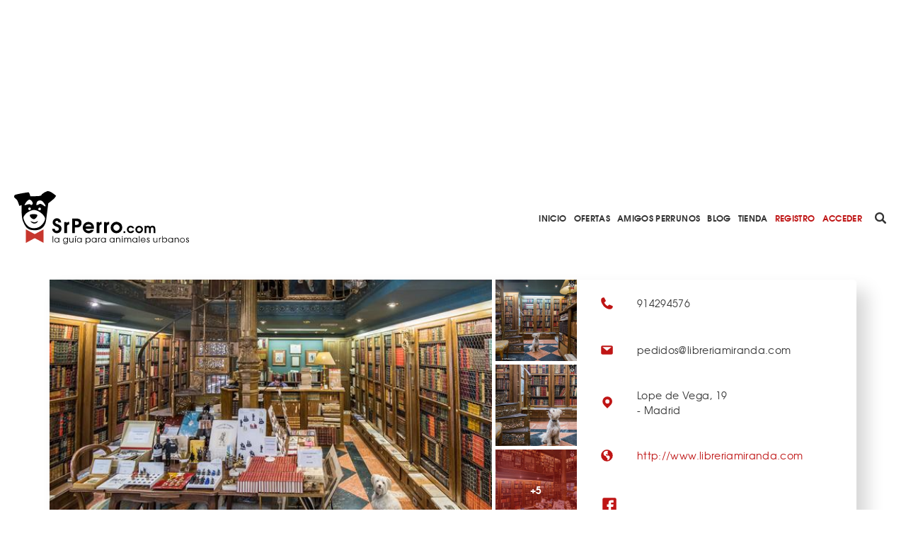

--- FILE ---
content_type: text/html; charset=utf-8
request_url: https://www.srperro.com/libreria-miguel-miranda/
body_size: 8979
content:
<!DOCTYPE html><html lang="es"><head><meta charset="utf-8"/><title>Librería Miguel Miranda</title><meta content="width=device-width, initial-scale=1.0" name="viewport"/><link href="https://www.srperro.com/libreria-miguel-miranda" rel="canonical"/><link as="font" crossorigin="" href="https://www.srperro.com/static/fonts/texgyreadventor-regular-webfont.eot" rel="preload" type="font/eot"/><link as="font" crossorigin="" href="https://www.srperro.com/static/fonts/texgyreadventor-regular-webfont.woff2" rel="preload" type="font/woff2"/><link as="font" crossorigin="" href="https://www.srperro.com/static/fonts/texgyreadventor-regular-webfont.woff" rel="preload" type="font/woff"/><link as="font" crossorigin="" href="https://www.srperro.com/static/fonts/texgyreadventor-regular-webfont.ttf" rel="preload" type="font/ttf"/><link as="font" crossorigin="" href="https://www.srperro.com/static/fonts/texgyreadventor-regular-webfont.svg#texgyreadventorregular" rel="preload" type="font/svg+xml"/><link as="font" crossorigin="" href="https://www.srperro.com/static/fonts/texgyreadventor-bold-webfont.eot" rel="preload" type="font/eot"/><link as="font" crossorigin="" href="https://www.srperro.com/static/fonts/texgyreadventor-bold-webfont.woff2" rel="preload" type="font/woff2"/><link as="font" crossorigin="" href="https://www.srperro.com/static/fonts/texgyreadventor-bold-webfont.woff" rel="preload" type="font/woff"/><link as="font" crossorigin="" href="https://www.srperro.com/static/fonts/texgyreadventor-bold-webfont.ttf" rel="preload" type="font/ttf"/><link as="font" crossorigin="" href="https://www.srperro.com/static/fonts/texgyreadventor-bold-webfont.svg#texgyreadventorbold" rel="preload" type="font/svg+xml"/><meta content='Esta librería es llamativa y memorable por el contenido y por el continente. Merece una visita por sus miles de libros, evidentemente, pero también por el espacio que ocupa, es preciosa. Y está justamente frente a la lápida conmemorativa de Cervantes en la pared del Convento de las Trinitarias Descalzas, donde yace el escritor. Son especialistas en "libros antiguos, raros y agotados", algo que ya parece el título de una novela maravillosa. Y podrás entrar con tu SrPerro siempre que sepa comportarse, el lugar es como para hablar de usted hasta a tu can.&amp;nbsp;
' name="description"/><link href="//code.jquery.com/ui/1.12.1/themes/base/jquery-ui.min.css" rel="stylesheet"/><link href="https://use.fontawesome.com/releases/v5.1.0/css/all.css" rel="stylesheet"/><link crossorigin="" href="https://unpkg.com/leaflet@1.5.1/dist/leaflet.css" integrity="sha512-xwE/Az9zrjBIphAcBb3F6JVqxf46+CDLwfLMHloNu6KEQCAWi6HcDUbeOfBIptF7tcCzusKFjFw2yuvEpDL9wQ==" rel="stylesheet"/><link href="/static/CACHE/css/output.715b135273fe.css" media="screen" rel="stylesheet" type="text/css"/><link href="/static/CACHE/css/output.5eb464d40570.css" rel="stylesheet" type="text/css"/><script crossorigin="anonymous" integrity="sha256-CSXorXvZcTkaix6Yvo6HppcZGetbYMGWSFlBw8HfCJo=" src="https://code.jquery.com/jquery-3.4.1.min.js"></script><script defer="" src="https://cdnjs.cloudflare.com/ajax/libs/moment.js/2.22.2/moment.min.js" type="text/javascript"></script><script defer="" src="https://cdnjs.cloudflare.com/ajax/libs/tempusdominus-bootstrap-4/5.0.1/js/tempusdominus-bootstrap-4.min.js" type="text/javascript"></script><script async="" defer="" src="https://challenges.cloudflare.com/turnstile/v0/api.js"></script><link href="https://cdnjs.cloudflare.com/ajax/libs/tempusdominus-bootstrap-4/5.0.1/css/tempusdominus-bootstrap-4.min.css" rel="stylesheet"/><link href="/static/img/favicon.png" rel="shortcut icon" type="image/png"/><meta content="website" property="og:type"/><meta content="1199" property="og:image:width"/><meta content="628" property="og:image:height"/><meta content='Esta librería es llamativa y memorable por el contenido y por el continente. Merece una visita por sus miles de libros, evidentemente, pero también por el espacio que ocupa, es preciosa. Y está justamente frente a la lápida conmemorativa de Cervantes en la pared del Convento de las Trinitarias Descalzas, donde yace el escritor. Son especialistas en "libros antiguos, raros y agotados", algo que ya parece el título de una novela maravillosa. Y podrás entrar con tu SrPerro siempre que sepa comportarse, el lugar es como para hablar de usted hasta a tu can.&amp;nbsp;
' property="og:description"/><meta content="Librería Miguel Miranda" property="og:title"/><meta content="https://www.srperro.com/libreria-miguel-miranda" property="og:url"/><meta content="https://www.srperro.com/media/negocio/793f008d-875e-42b7-bd76-97f253ee6838.600x429.jpg" property="og:image"/><meta content="summary_large_image" name="twitter:card"/><meta content="Librería Miguel Miranda" name="twitter:title"/><meta content='Esta librería es llamativa y memorable por el contenido y por el continente. Merece una visita por sus miles de libros, evidentemente, pero también por el espacio que ocupa, es preciosa. Y está justamente frente a la lápida conmemorativa de Cervantes en la pared del Convento de las Trinitarias Descalzas, donde yace el escritor. Son especialistas en "libros antiguos, raros y agotados", algo que ya parece el título de una novela maravillosa. Y podrás entrar con tu SrPerro siempre que sepa comportarse, el lugar es como para hablar de usted hasta a tu can.&amp;nbsp;
' name="twitter:description"/><meta content="https://www.srperro.com/media/negocio/793f008d-875e-42b7-bd76-97f253ee6838.600x429.jpg" name="twitter:image"/><script src="https://securepubads.g.doubleclick.net/tag/js/gpt.js"></script><script type="application/ld+json">
    {
    "@context": "http://schema.org/",
    "@type": "LocalBusiness",
    "name": "Librería Miguel Miranda",
    "aggregateRating": {
    "@type": "AggregateRating",
    "ratingValue": "0,0",
    "bestRating": "5",
    "ratingCount": "1"
    },
    
    "geo": {
        "@type": "GeoCoordinates",
        "latitude": 40.41377200,
        "longitude": -3.69750600
    },
    
    "image":"https://www.srperro.com/media/negocio/793f008d-875e-42b7-bd76-97f253ee6838.600x429.jpg",
    "address": {
    "@type": "PostalAddress",
    "streetAddress": "Lope de Vega, 19",
    "addressLocality": "Madrid",
    "addressRegion": "ES",
    "postalCode": "28014",
    "addressCountry": "ES"
    }
    }
    </script><script>
        !function (A, n, g, u, l, a, r) {
            A.GoogleAnalyticsObject = l, A[l] = A[l] || function () {
                (A[l].q = A[l].q || []).push(arguments)
            }, A[l].l = +new Date, a = n.createElement(g),
                r = n.getElementsByTagName(g)[0], a.src = u, r.parentNode.insertBefore(a, r)
        }(window, document, 'script', 'https://www.google-analytics.com/analytics.js', 'ga');
        //UA-28018441-1
        ga('create', 'UA-28018441-1');
        ga('send', 'pageview');
    </script><script src="https://ssm.codes/smart-tag/srperrocom.js"></script></head><body><svg id="fader"></svg><div class="top-publi mt-sm-large"><div class="container"><div class="row"><div class="col-12 d-none d-lg-block"><div style="max-width: 970px; margin: auto; max-height: 250px; overflow: hidden; height: 250px"><div class="publi leaderboard"><div class="m-auto text-center" id="div-gpt-ad-1571061915868-0"></div></div></div></div><div class="col-12 d-block d-lg-none pb-3"><div style="max-width: 320px; margin: auto; max-height: 50px; overflow: hidden; height: 50px"><div class="publi leaderboard"><div class="m-auto text-center" id="div-gpt-ad-1571064043992-0"></div></div></div></div></div></div></div><header><section id="menu"><div class="d-lg-none" id="menu-mobile"><div id="menu-header"><button class="btn" data-target="#menu-modal" data-toggle="modal" id="show-menu" type="button"><i class="fas fa-bars"></i></button><a class="menu-link" href="/"><img alt="SrPerro" load="lazy" src="/static/img/srperro-logo.svg"/></a> <a href="/search/node"><img alt="buscador" load="lazy" src="/static/img/buscador-negro.svg"/></a></div></div><div class="d-none d-lg-flex" id="menu-desktop"><a class="menu-link" href="/"><img alt="SrPerro" load="lazy" src="/static/img/srperro-logo.svg"/></a> <a class="item-1" href="/">Inicio</a> <a class="item-33" href="/listado-de-ofertas/">Ofertas</a> <a class="item-8" href="/amigos-perrunos/">Amigos Perrunos</a> <a class="item-6" href="/blog_perro/">Blog</a> <a class="item-7" href="https://www.tiendasrperro.com/" rel="nofollow">Tienda</a> <a class="color-red" href="/registro-usuario/">Registro</a> <a class="color-red" href="/login-usuario/">Acceder</a><div class="icons"><a href="/search/node"><img alt="buscador" load="lazy" src="/static/img/buscador-negro.svg"/></a> <a href="https://whatsapp.com/channel/0029VaLfLE44yltNognLYy46" rel="nofollow" target="_blank"><img alt="whatsapp" load="lazy" src="/static/img/whatsapp-negro.svg"/></a> <a href="https://www.instagram.com/_SrPerro/" rel="nofollow" target="_blank"><img alt="instagram" load="lazy" src="/static/img/instagram-negro.svg"/></a> <a href=" https://www.threads.net/@_srperro" rel="nofollow" target="_blank"><img alt="threads" load="lazy" src="/static/img/threads-logo-black.svg" width="16"/></a> <a href="https://www.tiktok.com/@srperrotk?lang=es" id="tikko" rel="nofollow" target="_blank"><img alt="TikTok" load="lazy" src="/static/img/tik-tok.png"/></a> <a href="https://www.facebook.com/SrPerro.SrPerro" rel="nofollow" target="_blank"><img alt="facebook" load="lazy" src="/static/img/facebook-negro.svg"/></a> <a href="https://twitter.com/_SrPerro" rel="nofollow" target="_blank"><img alt="twitter" load="lazy" src="/static/img/twitter-negro.svg"/></a> <a href="https://es.pinterest.com/srperro/" rel="nofollow" target="_blank"><img alt="pinterest" load="lazy" src="/static/img/pinterest-negro.svg"/></a></div></div></section><div aria-hidden="true" class="modal" id="menu-modal" role="document" tabindex="-1"><div id="menu-mobile-items"><button aria-label="Close" class="close" data-dismiss="modal" type="button"><span aria-hidden="true">×</span></button><a class="menu-link" href="/"><img alt="SrPerro" load="lazy" src="/static/img/srperro-logo.svg"/></a> <a class="item-1 menu-item" href="/">Inicio</a> <a class="item-34 menu-item" href="https://srperro.com/mapas/" rel="nofollow">Mapa de Negocios</a> <a class="item-33 menu-item" href="/listado-de-ofertas/">Ofertas</a> <a class="item-8 menu-item" href="/amigos-perrunos/">Amigos Perrunos</a> <a class="item-6 menu-item" href="/blog_perro/">Blog</a> <a class="item-7 menu-item" href="https://www.tiendasrperro.com/" rel="nofollow">Tienda</a><div class="icons"><a href="https://whatsapp.com/channel/0029VaLfLE44yltNognLYy46" rel="nofollow" target="_blank"><img alt="whatsapp" load="lazy" src="/static/img/whatsapp-negro.svg"/></a> <a href="https://www.facebook.com/SrPerro.SrPerro" rel="nofollow" target="_blank"><img alt="facebook" load="lazy" src="/static/img/facebook-negro.svg"/></a> <a href="https://twitter.com/_SrPerro" rel="nofollow" target="_blank"><img alt="twitter" load="lazy" src="/static/img/twitter-negro.svg"/></a> <a href="https://www.instagram.com/_SrPerro/" rel="nofollow" target="_blank"><img alt="instagram" load="lazy" src="/static/img/instagram-negro.svg"/></a> <a href=" https://www.threads.net/@_srperro" rel="nofollow" target="_blank"><img alt="threads" load="lazy" src="/static/img/threads-logo-black.svg" width="20"/></a><a href="https://www.tiktok.com/@srperrotk?lang=es" id="tiktokk" rel="nofollow" target="_blank"><img alt="TikTok" load="lazy" src="/static/img/tiktok_oscuro.svg"/></a></div><a class="color-red" href="/registro-negocio/">Registro negocio</a> <a class="color-red" href="/registro-usuario/">Registro usuario</a> <a class="color-red" href="/login-usuario/">Acceder</a></div></div><script>
    $(document).ready(function () {
        $('.fa-search').hover(function () {
            $('input[name="url"]').removeClass('d-none');
        });

    });
</script></header><div class="mbl-scrollto-menu d-block d-lg-none hide"><ul><li><a href="#business" rel="nofollow">Fotos y videos</a></li><li><a href="#business-detail" rel="nofollow">Detalles</a></li><li><a href="#contact" rel="nofollow">Contacto</a></li></ul></div><div class="" id="gallery-popup"><img class="close-icon" load="lazy" onclick="closeGallery('gallery-popup')" src="/static/img/close.svg"/><h2 class="page-title text-uppercase">Fotos de Librería Miguel Miranda</h2><div class="container"><div class="row"><div class="col-12 text-center d-flex justify-content-center" id="active-img-title"><div class="title-wrapper position-relative"><img alt="prev-arrow" class="arrow prev-arrow" load="lazy" src="/static/img/left-arrow.svg"/><img alt="next-arrow" class="arrow next-arrow" load="lazy" src="/static/img/right-arrow.svg"/><h3 class="picture-title"></h3></div></div><div class="col-12 d-block text-center d-md-flex justify-content-center" id="active-img-img"><img alt="gallery-active-img" load="lazy" src="https://www.srperro.com/media/negocio/793f008d-875e-42b7-bd76-97f253ee6838.original.jpg"/></div></div><div class="bottom-content"><div class="row"><div class="col-12 rrss w-100 share-panel"><div class="share-icons"><div class="icon whatsapp"><img alt="Whatsapp de SrPerro" load="lazy" src="/static/img/whatsapp.svg"/></div><div class="icon facebook"><i class="fab fa-facebook-f text-white"></i></div><div class="icon twitter"><img alt="Twitter de SrPerro" load="lazy" src="/static/img/twitter-blanco.svg"/></div></div></div></div><div class="row justify-content-center"><div class="col-12 gallery-thumbnails-wraper position-relative"><div class="w-100 gallery-thumbnails-wraper scroll-y img-overflow"><div class="tmb-item bg-cover-center active" id="tmb-0" style="background-image: url('https://www.srperro.com/media/negocio/793f008d-875e-42b7-bd76-97f253ee6838.original.jpg');"></div><div class="tmb-item bg-cover-center" data-name="" id="tmb-1" style="background-image: url('https://www.srperro.com/media/imagenes_galeria/negocio_09429f74-e47a-4943-b4cf-ce040ba0cf0e.original.jpg');"></div><div class="tmb-item bg-cover-center" data-name="" id="tmb-2" style="background-image: url('https://www.srperro.com/media/imagenes_galeria/negocio_813662cc-387e-4ae7-96fd-8f4c95917b68.original.jpg');"></div><div class="tmb-item bg-cover-center" data-name="" id="tmb-3" style="background-image: url('https://www.srperro.com/media/imagenes_galeria/negocio_8297ee57-ad19-43de-9ea6-c03bb1e7a435.original.jpg');"></div><div class="tmb-item bg-cover-center" data-name="" id="tmb-4" style="background-image: url('https://www.srperro.com/media/imagenes_galeria/negocio_2c6fba2e-23f1-41b8-9968-0d2d6353ab69.original.jpg');"></div><div class="tmb-item bg-cover-center" data-name="" id="tmb-5" style="background-image: url('https://www.srperro.com/media/imagenes_galeria/negocio_98a7477c-c4b6-4ef8-85f7-080e9f44baa5.original.jpg');"></div><div class="tmb-item bg-cover-center" data-name="" id="tmb-6" style="background-image: url('https://www.srperro.com/media/imagenes_galeria/negocio_9a0716bc-134d-4ea9-900c-0bf44a550a23.original.jpg');"></div><div class="tmb-item bg-cover-center" data-name="" id="tmb-7" style="background-image: url('https://www.srperro.com/media/imagenes_galeria/negocio_7d59b0c4-68d9-4f50-a0f4-8bf5fbd0c751.original.jpg');"></div><div class="tmb-item bg-cover-center" data-name="" id="tmb-8" style="background-image: url('https://www.srperro.com/media/imagenes_galeria/negocio_21a5e3d8-24dc-4ff1-a070-647510c7928a.original.jpg');"></div></div></div></div></div></div></div><section id="business"><div class="d-none d-lg-block sticky-top"><section class="breadcrumbs d-none"><nav aria-label="breadcrumb"><ol class="breadcrumb"><li class="breadcrumb-item"><a href="https://www.srperro.com/negocios-perrunos/">Negocios perrunos</a></li><li class="breadcrumb-item active">Librería Miguel Miranda</li></ol></nav></section><script>
$(document).ready(function(){
    // Muestra las breadcrumbs cuando se hace scroll sobre su posicion
    $(window).unbind();
    var n = $('section').find($(".sticky-top"));
    var b = n.find($('.breadcrumbs'));
    var height = $('.top-publi').height() + $('#menu').height() + $('.filter-tags').height();
    var offset = ($('#home').length) ? height : 0;

    var nh = n.offset().top + offset; //get offset
    var go = false;
    $(window).scroll(function(){
        var wh = $(this).scrollTop(); //window scroll
        if(wh <= nh && go) {
            b.addClass('d-none');
            go = false;
        } else if (wh > nh && !go) {
            b.removeClass('d-none');
            go = true;
        }
    });
});
</script></div><div class="container"><div class="row"><div class="col-12 gallery-info"><div class="category-b-panel"><div class="icon-b-center"><img alt="" load="lazy" src="https://www.srperro.com/media/categoria/d5bc7c4e-58fc-44d4-89ff-b3146bca3de0.png"/></div></div><div class="row"><div class="col-12 col-lg-8 gallery p-l-0"><div class="picture-home bg-cover-center open-gallery" style="background-image: url(
                                
                                    'https://www.srperro.com/media/negocio/793f008d-875e-42b7-bd76-97f253ee6838.600x429.jpg'
                                
                                );"></div><div class="thumbnails-col"><div class="gallery-thumb bg-cover-center open-gallery" style="background-image: url('https://www.srperro.com/media/imagenes_galeria/negocio_09429f74-e47a-4943-b4cf-ce040ba0cf0e.330x330.jpg');"></div><div class="gallery-thumb bg-cover-center open-gallery" style="background-image: url('https://www.srperro.com/media/imagenes_galeria/negocio_813662cc-387e-4ae7-96fd-8f4c95917b68.330x330.jpg');"></div><div class="gallery-thumb bg-cover-center open-gallery" style="background-image: url('https://www.srperro.com/media/imagenes_galeria/negocio_8297ee57-ad19-43de-9ea6-c03bb1e7a435.330x330.jpg');"><div class="number-mask">+5</div></div><div class="gallery-thumb bg-cover-center open-gallery" style="background-image: url('https://www.srperro.com/media/imagenes_galeria/negocio_2c6fba2e-23f1-41b8-9968-0d2d6353ab69.330x330.jpg');"></div><div class="gallery-thumb bg-cover-center open-gallery" style="background-image: url('https://www.srperro.com/media/imagenes_galeria/negocio_98a7477c-c4b6-4ef8-85f7-080e9f44baa5.330x330.jpg');"></div><div class="gallery-thumb bg-cover-center open-gallery" style="background-image: url('https://www.srperro.com/media/imagenes_galeria/negocio_9a0716bc-134d-4ea9-900c-0bf44a550a23.330x330.jpg');"></div><div class="gallery-thumb bg-cover-center open-gallery" style="background-image: url('https://www.srperro.com/media/imagenes_galeria/negocio_7d59b0c4-68d9-4f50-a0f4-8bf5fbd0c751.330x330.jpg');"></div><div class="gallery-thumb bg-cover-center open-gallery" style="background-image: url('https://www.srperro.com/media/imagenes_galeria/negocio_21a5e3d8-24dc-4ff1-a070-647510c7928a.330x330.jpg');"></div></div></div><div class="col-12 col-lg-4 info d-none d-lg-flex"><div class="info-item"><div class="icon phone"></div><div class="text">914294576</div></div><div class="info-item"><div class="icon email"></div><div class="text"><span class="max-lenght-text" title="
                                
                                    pedidos@libreriamiranda.com
                                                                  
                                ">pedidos@libreriamiranda.com</span></div></div><div class="info-item"><div class="icon location"></div><div class="text">Lope de Vega, 19 <span>- Madrid</span></div></div><div class="info-item"><div class="icon web"></div><div class="text"><a href="http://www.libreriamiranda.com/" rel="nofollow" target="_blank">http://www.libreriamiranda.com</a></div></div><div class="info-item rs"><div class="text"><div class="rrss"><a href="http://www.facebook.com/libreriamiranda" rel="nofollow" target="_blank"><img alt="facebook" load="lazy" src="/static/img/facebook-rojo.svg"/></a></div></div></div></div></div></div></div><div class="row business-info"><div class="col-12 text-center"><div class="anchor" id="business-detail"></div><h1>Librería Miguel Miranda</h1><p class="categories justify-content-center"><a href="/mapas/tiendas-dogfriendly/"><span>Tiendas Dog Friendly</span></a></p><p><a href="#opinions" rel="nofollow"><span class="opinions">¡Sé el primero en opinar!</span></a></p></div><div class="col-12 col-lg-4 info top d-flex d-lg-none info-mbl"><div class="info-item"><a href="tel:+34







                                914294576" rel="nofollow"><div class="icon phone"></div></a></div><div class="info-item"><a href="mailto:







                                pedidos@libreriamiranda.com " rel="nofollow"><div class="icon email"></div></a></div><div class="info-item"><a href="https://maps.google.com/?q=Lope de Vega, 19 Madrid " rel="nofollow" target="_blank"><div class="icon location"></div></a></div><div class="info-item"><a href="







                                http://www.libreriamiranda.com" rel="nofollow" target="_blank"><div class="icon web"></div></a></div></div><div class="related-business mt-normal"><a href="#related-business-anchor" rel="nofollow">596 NEGOCIOS RELACIONADOS</a> / <a href="#close-business-anchor" rel="nofollow">130 NEGOCIOS CERCANOS</a> <a class="uppercase" href="/mapas/madrid">EN Madrid</a></div></div><div class="row"><div class="col-12 d-none d-lg-block mb-normal"><div style="margin: auto; max-width: 728px; max-height: 90px; overflow: hidden; height: 90px"><div class="publi leaderboard"><div class="m-auto text-center" id="div-gpt-ad-1571062500646-0"></div></div></div></div><div class="col-12 d-block d-lg-none mb-normal"><div style="margin: auto; max-width: 300px; max-height: 250px; overflow: hidden;  width: 300px; height: 250px; height: 250px"><div class="publi leaderboard"><div class="m-auto text-center" id="div-gpt-ad-1571064302431-0"></div></div></div></div></div><div class="row"><div class="col-12 col-lg-8 s-business-l-col"><div class="col-section pista-srperro"><div class="section-head p-0"><div class="title"><h3>PISTA SRPERRO</h3></div></div><p></p><p>Esta librería es llamativa y memorable por el contenido y por el <a href="http://www.libreriamiranda.com/" rel="nofollow" target="_blank">continente</a>. Merece una visita por sus miles de libros, evidentemente, pero también por el espacio que ocupa, es preciosa. Y está justamente frente a la lápida conmemorativa de Cervantes en la pared del Convento de las Trinitarias Descalzas, donde yace el escritor. Son especialistas en "libros antiguos, raros y agotados", algo que ya parece el título de una novela maravillosa. Y podrás entrar con tu SrPerro siempre que sepa comportarse, el lugar es como para hablar de usted hasta a tu can. </p><p></p></div><div class="row"><div class="col-12 col-lg-6 d-none d-lg-block mb-normal"><div style="margin: auto; max-width: 300px; max-height: 250px; overflow: hidden; height: 250px"><div class="publi leaderboard"><div class="m-auto text-center" id="div-gpt-ad-1571062461906-0"></div></div></div></div><div class="col-12 col-lg-6 d-none d-lg-block mb-normal"><div style="margin: auto; max-width: 300px; max-height: 250px; overflow: hidden; height: 250px"><div class="publi leaderboard"><div class="m-auto text-center" id="div-gpt-ad-1571062482649-0"></div></div></div><div class="col-12 d-block d-lg-none mb-normal"><div style="margin: auto; max-width: 300px; max-height: 250px; overflow: hidden; height: 250px"><div class="publi leaderboard"><div class="m-auto text-center" id="div-gpt-ad-1571064320250-0"></div></div></div></div><div class="col-12 d-block d-lg-none"><div style="margin: auto; max-width: 300px; max-height: 320px; overflow: hidden; height: 320px"><div class="publi leaderboard"><div class="m-auto text-center" id="div-gpt-ad-1571064338085-0"></div></div></div></div></div></div><div class="col-section"><div class="anchor" id="opinions"></div><div class="add-comment-form-wrapper" id="make-opinion"><form method="post"><div class="open-popup" onclick="openPopUp('registro-popup')"></div><div class="popup-screen d-none" id="registro-popup"><div class="popup-panel"><img alt="close-icon" class="close" load="lazy" onclick="closePopUp('registro-popup')" src="/static/img/close_red.svg"/><h3>ACCEDE A SRPERRO PARA VALORAR</h3><div class="w-100 d-flex justify-content-center"><a class="btn btn-primary mr-small flex-fill" href="/login-usuario/">ENTRAR A MI CUENTA</a> <a class="btn btn-primary invert flex-fill" href="/registro-usuario/">CREAR CUENTA</a></div></div></div><input name="csrfmiddlewaretoken" type="hidden" value="yRBelEWPXSyYsVpJDwdONlk2Ije7y0Ony8gbiEGHejzqDZKlTGE0Dn9vGTu3bUrE"/><div class="form-group"><label><label for="id_comentario">¡Valora este negocio!</label></label><textarea cols="40" id="id_comentario" name="comentario" required="" rows="10"></textarea></div><div class="form-group"><input id="id_rating" name="rating" type="number"/></div><div class="form-group"><label>¿Qué nota le pones?</label><div class="w-100 paw-rate"><img alt="paw-rate-1" class="img-rate active" id="rate-1" load="lazy" src="/static/img/animal-paw-print.svg"/><img alt="paw-rate-2" class="img-rate" id="rate-2" load="lazy" src="/static/img/animal-paw-print.svg"/><img alt="paw-rate-3" class="img-rate" id="rate-3" load="lazy" src="/static/img/animal-paw-print.svg"/><img alt="paw-rate-4" class="img-rate" id="rate-4" load="lazy" src="/static/img/animal-paw-print.svg"/><img alt="paw-rate-5" class="img-rate" id="rate-5" load="lazy" src="/static/img/animal-paw-print.svg"/></div></div><div class="w-100 btn-box"><button class="btn btn-primary" type="submit">VALORAR</button></div></form></div></div></div><div class="col-12 col-lg-4 s-business-r-col"><div class="col-section share-panel"><div class="section-head"><div class="title"><h3>COMPARTE</h3></div></div><div class="share-icons"><div class="icon whatsapp"><img alt="Whatsapp de SrPerro" load="lazy" src="/static/img/whatsapp.svg"/></div><div class="icon facebook"><i class="fab fa-facebook-f text-white"></i></div><div class="icon twitter"><img alt="Twitter de SrPerro" load="lazy" src="/static/img/twitter-blanco.svg"/></div></div></div><div class="col-section tags-panel"><div class="section-head"><div class="title"><h3>ETIQUETAS</h3></div><a class="show-more-text d-inline" href="/negocios-perrunos/etiquetas-mas-utilizadas/">VER TODAS</a></div><a class="tag" href="/negocios/etiquetas/comer-con-perro/">comer con perro</a> <a class="tag" href="/negocios/etiquetas/de-canas-con-perro/">de cañas con perro</a> <a class="tag" href="/negocios/etiquetas/madrid-con-perro/">Madrid con perro</a> <a class="tag" href="/negocios/etiquetas/de-vinos-con-perro/">de vinos con perro</a> <a class="tag" href="/negocios/etiquetas/de-cafes-con-perro/">de cafés con perro</a> <a class="tag" href="/negocios/etiquetas/barcelona-con-perro/">Barcelona con perro</a></div></div></div><div class="container-fluid contact grey-section"><div class="container"><div class="row"><div class="col-12 section-head"><div class="anchor" id="contact"></div><div class="title"><h3>LOCALIZACIÓN Y DETALLES</h3></div></div><div class="col-12 col-lg-8 map-info-wrapper"><div class="row"><div class="col-12 col-lg-6 map"><div id="map_canvas" style="height: 300px;"></div></div><div class="col-12 col-lg-6 map-info"><div class="info"><div class="info-item"><div class="icon phone"></div><div class="text">914294576</div></div><div class="info-item"><div class="icon email"></div><div class="text">pedidos@libreriamiranda.com</div></div><div class="info-item"><div class="icon location"></div><div class="text">Lope de Vega, 19 <span>- <a href="/mapas/madrid">Madrid</a></span></div></div><div class="info-item"><div class="icon web"></div><div class="text"><a href="http://www.libreriamiranda.com" rel="nofollow" target="_blank">http://www.libreriamiranda.com</a></div></div><div class="info-item rs"><div class="text"><div class="rrss"><a href="http://www.facebook.com/libreriamiranda" rel="nofollow" target="_blank"><img alt="facebook" load="lazy" src="/static/img/facebook-rojo.svg"/></a></div></div></div></div></div></div></div><div class="col-12 col-lg-4 details"><p><b>Especialidad</b> Libros antiguos y agotados</p><p><b>Horario</b> Lunes a Viernes de 11:00 a 15:00 y de 17:30 a 20:30</p></div><div class="col-12 d-flex justify-content-center"><a class="btn btn-primary" href="#close-business" rel="nofollow">NEGOCIOS CERCANOS</a></div></div></div></div><div class="container"><section class="your-business text-center"><div class="question-circle"><img alt="question-mark" load="lazy" src="/static/img/question-mark.svg"/></div><p class="w-100">¿Eres el dueño del local? ¿Algún dato erróneo? <a href="/contacto?negocio=4366" target="_blank">Escríbenos</a></p></section><section class="related-business position-relative" id="close-business"><div class="anchor" id="close-business-anchor"></div><div class="row"><div class="col-12 section-head"><div class="title"><h3>130 NEGOCIOS CERCANOS</h3></div><a class="show-more-text" href="/mapas/madrid/">VER TODOS</a></div></div></section><section class="related-business"><div class="row slide"><div class="col-8 col-md-6 col-lg-3"><a href="/acid-cafe/"><div class="business-card"><div class="card-header" style="background-image: url('https://www.srperro.com/media/negocio/47ee319c-ef43-4431-a378-64f6d0687df4.600x429.jpg');"></div><div class="card-body"><div class="w-100 business-title">acid café</div><div class="w-100 business-location">Madrid</div><div class="business-icon"><img alt="Bares Rest y Cafés" load="lazy" src="https://www.srperro.com/media/categoria/46a58912-ccc9-4ae8-83a1-84d3628d472c.png"/></div></div></div></a></div><div class="col-8 col-md-6 col-lg-3"><a href="/adhoc-tienda/"><div class="business-card"><div class="card-header" style="background-image: url('https://www.srperro.com/media/negocio/c24a319d-eeb0-4774-8be5-ca549a6837e1.600x429.jpg');"></div><div class="card-body"><div class="w-100 business-title">AdhocFlores</div><div class="w-100 business-location">Madrid</div><div class="business-icon"><img alt="Tiendas Dog Friendly" load="lazy" src="https://www.srperro.com/media/categoria/d5bc7c4e-58fc-44d4-89ff-b3146bca3de0.png"/></div></div></div></a></div><div class="col-8 col-md-6 col-lg-3"><a href="/artemisa-ventura-de-la-vega/"><div class="business-card"><div class="card-header" style="background-image: url('https://www.srperro.com/media/negocio/349a8848-ab72-4aa0-baf3-0a0248b673a7.600x429.jpg');"></div><div class="card-body"><div class="w-100 business-title">Artemisa - Ventura de la Vega</div><div class="w-100 business-location">Madrid</div><div class="business-icon"><img alt="Bares Rest y Cafés" load="lazy" src="https://www.srperro.com/media/categoria/46a58912-ccc9-4ae8-83a1-84d3628d472c.png"/></div></div></div></a></div><div class="col-8 col-md-6 col-lg-3"><a href="/b-612-peluqueria/"><div class="business-card"><div class="card-header" style="background-image: url('https://www.srperro.com/media/negocio/5791a048-2dd4-4da8-8b67-a90b4ff33cc2.600x429.jpg');"></div><div class="card-body"><div class="w-100 business-title">B-612 Peluqueria</div><div class="w-100 business-location">Madrid</div><div class="business-icon"><img alt="Ocio con perro" load="lazy" src="https://www.srperro.com/media/categoria/595531cb-11d9-4942-addf-b9355b65b4a1.png"/></div></div></div></a></div></div></section><section class="related-business position-relative"><div class="anchor" id="related-business-anchor"></div><div class="row"><div class="col-12 section-head"><div class="title"><h3>596 NEGOCIOS RELACIONADOS</h3></div><a class="show-more-text" href="/mapas/madrid/







                                    tiendas-dogfriendly/">VER TODOS</a></div></div></section><section class="related-business"><div class="row slide"><div class="col-8 col-md-6 col-lg-3"><a href="/42-barquillo/"><div class="business-card"><div class="card-header" style="background-image: url('https://www.srperro.com/media/negocio/9a82a8e7-28e2-491e-958c-692a4cb92d84.600x429.jpg');"></div><div class="card-body"><div class="w-100 business-title">42 Barquillo</div><div class="w-100 business-location">Madrid</div><div class="business-icon"><img alt="Tiendas Dog Friendly" load="lazy" src="https://www.srperro.com/media/categoria/d5bc7c4e-58fc-44d4-89ff-b3146bca3de0.png"/></div></div></div></a></div><div class="col-8 col-md-6 col-lg-3"><a href="/4perras/"><div class="business-card"><div class="card-header" style="background-image: url('https://www.srperro.com/media/negocio/dc1dabf9-b119-498c-b0f3-0875ae1580e6.600x429.jpg');"><div class="rate"><img alt="dogpawn" class="dogpawn-rate" load="lazy" src="/static/img/dog-heart.svg"/><span>5/5</span></div></div><div class="card-body"><div class="w-100 business-title">4perras</div><div class="w-100 business-location">Madrid</div><div class="business-icon"><img alt="Tiendas Dog Friendly" load="lazy" src="https://www.srperro.com/media/categoria/d5bc7c4e-58fc-44d4-89ff-b3146bca3de0.png"/></div></div></div></a></div><div class="col-8 col-md-6 col-lg-3"><a href="/50-centavos-por-tu-alma/"><div class="business-card"><div class="card-header" style="background-image: url('https://www.srperro.com/media/negocio/a076186d-334f-4167-a8c3-bbc7fe720fa5.600x429.jpg');"><div class="rate"><img alt="dogpawn" class="dogpawn-rate" load="lazy" src="/static/img/dog-heart.svg"/><span>5/5</span></div></div><div class="card-body"><div class="w-100 business-title">50 Centavos por tu alma</div><div class="w-100 business-location">Madrid</div><div class="business-icon"><img alt="Tiendas Dog Friendly" load="lazy" src="https://www.srperro.com/media/categoria/d5bc7c4e-58fc-44d4-89ff-b3146bca3de0.png"/></div></div></div></a></div><div class="col-8 col-md-6 col-lg-3"><a href="/5dedos-y-os2o/"><div class="business-card"><div class="card-header" style="background-image: url('https://www.srperro.com/media/negocio/b5f5e3fd-aa5e-4f22-b7d2-93ed3a13d7b2.600x429.jpg');"></div><div class="card-body"><div class="w-100 business-title">5dedos y Os2o</div><div class="w-100 business-location">Madrid</div><div class="business-icon"><img alt="Tiendas Dog Friendly" load="lazy" src="https://www.srperro.com/media/categoria/d5bc7c4e-58fc-44d4-89ff-b3146bca3de0.png"/></div></div></div></a></div></div></section><section class="related-business"><div class="row"><div class="col-12 section-head"><div class="title"><h3>NEGOCIOS MEJOR VALORADOS</h3></div></div></div></section><section class="related-business"><div class="row slide"><div class="col-8 col-md-6 col-lg-3"><a href="/4perras/"><div class="business-card"><div class="card-header" style="background-image: url('https://www.srperro.com/media/negocio/dc1dabf9-b119-498c-b0f3-0875ae1580e6.600x429.jpg');"><div class="rate"><img alt="dogpawn" class="dogpawn-rate" load="lazy" src="/static/img/dog-heart.svg"/><span>5/5</span></div></div><div class="card-body"><div class="w-100 business-title">4perras</div><div class="w-100 business-location">Madrid</div><div class="business-icon"><img alt="Tiendas Dog Friendly" load="lazy" src="https://www.srperro.com/media/categoria/d5bc7c4e-58fc-44d4-89ff-b3146bca3de0.png"/></div></div></div></a></div><div class="col-8 col-md-6 col-lg-3"><a href="/50-centavos-por-tu-alma/"><div class="business-card"><div class="card-header" style="background-image: url('https://www.srperro.com/media/negocio/a076186d-334f-4167-a8c3-bbc7fe720fa5.600x429.jpg');"><div class="rate"><img alt="dogpawn" class="dogpawn-rate" load="lazy" src="/static/img/dog-heart.svg"/><span>5/5</span></div></div><div class="card-body"><div class="w-100 business-title">50 Centavos por tu alma</div><div class="w-100 business-location">Madrid</div><div class="business-icon"><img alt="Tiendas Dog Friendly" load="lazy" src="https://www.srperro.com/media/categoria/d5bc7c4e-58fc-44d4-89ff-b3146bca3de0.png"/></div></div></div></a></div><div class="col-8 col-md-6 col-lg-3"><a href="/black-oveja/"><div class="business-card"><div class="card-header" style="background-image: url('https://www.srperro.com/media/negocio/c67e6c01-c3bb-4057-80ea-bea76decd610.600x429.jpg');"><div class="rate"><img alt="dogpawn" class="dogpawn-rate" load="lazy" src="/static/img/dog-heart.svg"/><span>5/5</span></div></div><div class="card-body"><div class="w-100 business-title">Black Oveja</div><div class="w-100 business-location">Madrid</div><div class="business-icon"><img alt="Otros" load="lazy" src="https://www.srperro.com/media/categoria/3d0dc4cd-9c7c-4f0e-87d2-f66161ccaa35.png"/></div></div></div></a></div><div class="col-8 col-md-6 col-lg-3"><a href="/casa-yustas/"><div class="business-card"><div class="card-header" style="background-image: url('https://www.srperro.com/media//negocio/placeholder-negocios.png');"><div class="rate"><img alt="dogpawn" class="dogpawn-rate" load="lazy" src="/static/img/dog-heart.svg"/><span>5/5</span></div></div><div class="card-body"><div class="w-100 business-title">Casa Yustas</div><div class="w-100 business-location">Madrid</div><div class="business-icon"><img alt="Tiendas Dog Friendly" load="lazy" src="https://www.srperro.com/media/categoria/d5bc7c4e-58fc-44d4-89ff-b3146bca3de0.png"/></div></div></div></a></div></div></section></div></div></section><script src="/static/js/srperro.js"></script><script>
    jQuery(document).ready(function () {
        setShareLinks();
        map = L.map('map_canvas', {
            scrollWheelZoom: false,
            dragging: false
        }).setView(['40.41377200', '-3.69750600'], 16);
        L.tileLayer('https://{s}.tile.openstreetmap.org/{z}/{x}/{y}.png', {
            maxZoom: 18,
            id: 'mapbox.streets'
        }).addTo(map);
        var marker = L.marker(['40.41377200', '-3.69750600']).addTo(map);
    });

    function markFav() {

        var settings = {
            "async": true,
            "crossDomain": false,
            "url": 'https://www.srperro.com/api/Favorito/',
            "method": "POST",
            "headers": {
                'Content-Type': 'application/json',
                'X-CSRFToken': Cookies.get('csrftoken'),
                'Authorization': 'Bearer '
            },
            "data": JSON.stringify({
                "id_negocio": "4366",
                "id_consumer": ""
            })
        };

        $.ajax(settings).done(function (response) {
            location.reload();
        });

    }

    function deleteFav(id) {
        if (id != '') {
            var settings = {
                "async": true,
                "crossDomain": false,
                "url": 'https://www.srperro.com/api/Favorito/' + id + '/',
                "method": "DELETE",
                "headers": {
                    'Content-Type': 'application/json',
                    'X-CSRFToken': Cookies.get('csrftoken'),
                    'Authorization': 'Bearer '
                }
            };

            $.ajax(settings).done(function (response) {
                console.log(response);
                location.reload();
            });
        }

    }

</script><footer><div class="container-fluid"></div><div class="bg-white"><div class="container"><div class="row"><div class="col-12"><h4>Atajos rápidos en SrPerro</h4></div><div class="col-12 col-lg-4"><ul class="atajos-rapidos"><li><a href="https://mimascotayyo.elanco.com/es" rel="follow"><strong>Mi Mascota y yo</strong>: consejos y más</a></li><li><a href="https://www.srperro.com/negocios/etiquetas/merendar-con-perro/" rel="follow">Cafés para merendar junto a tu perro</a></li><li><a href="https://www.srperro.com/category/blog/videos-graciosos/" rel="follow">Vídeos de perros que hacen sonreír</a></li><li><a href="https://www.srperro.com/mapas/a-coruna/" rel="follow">Perros bienvenidos en A Coruña</a></li><li><a href="https://www.srperro.com/faqs-negocio/" rel="follow">¿Cómo añado mi negocio a SrPerro?</a></li></ul></div><div class="col-12 col-lg-4"><ul class="atajos-rapidos"><li><a href="https://www.facebook.com/DejemosHuellaES" rel="follow"><strong>Dejemos Huella</strong>: todo por los animales</a></li><li><a href="https://www.srperro.com/negocios-perrunos/barcelona/bares-rest-y-cafes/" rel="follow">Restaurantes para ir con mascota en Barcelona</a></li><li><a href="https://www.srperro.com/negocios/etiquetas/de-canas-con-perro/" rel="follow">De Cañas con perro</a></li><li><a href="https://www.srperro.com/mapas/barcelona/" rel="follow">Barcelona con perro: Mapa perruno de SrPerro</a></li><li><a href="https://www.srperro.com/mapas/malaga/" rel="follow">Málaga con perro: Mapa perruno de SrPerro</a></li></ul></div><div class="col-12 col-lg-4"><ul class="atajos-rapidos"><li><a href="https://www.srperro.com/negocios-perrunos/madrid/bares-rest-y-cafes/" rel="follow">Restaurantes para ir <strong>con perro en Madrid</strong></a></li><li><a href="https://www.srperro.com/faqs-negocio/" rel="follow">¿Cómo consigo la <strong>Pegatina de SrPerro</strong>?</a></li><li><a href="https://www.tiendasrperro.com/tienda/params/category/148629/" rel="follow">Madrid / Barcelona con perro: los libros de SrPerro</a></li><li><a href="https://www.srperro.com/mapas/madrid/" rel="follow">Madrid con perro: Mapa perruno de SrPerro</a></li><li><a href="https://www.srperro.com/mapas/playas-y-embalses/" rel="follow">Playas y embalses para ir con perro en España</a></li></ul></div></div></div></div><div class="bg-grey"><div class="container-fluid"><div class="row"><div class="col-12"><ul><li><a href="https://www.srperro.com/content/quienes-somos/" rel="nofollow">Quiénes somos</a></li><li><a href="https://www.srperro.com/content/terminos-y-condiciones/" rel="nofollow">Términos y condiciones</a></li><li><a href="/faqs-usuario/" rel="nofollow">Preguntas Frecuentes Humanos Perrunos</a></li><li><a href="https://www.srperro.com/faqs-negocio/" rel="nofollow">Preguntas Frecuentes Negocios Perrunos</a></li><li><a href="https://www.srperro.com/content/pol%C3%ADtica-de-privacidad-y-protecci%C3%B3n-de-datos-personales/" rel="nofollow">Política de Privacidad</a></li><li><a href="https://www.srperro.com/content/publicidad/" rel="nofollow">Publicidad</a></li><li><a href="https://www.srperro.com/contacto/" rel="nofollow">Contacto</a></li></ul></div></div></div></div><div class="bg-black"><div class="container"><a href="https://whatsapp.com/channel/0029VaLfLE44yltNognLYy46" rel="nofollow" target="_blank"><img alt="whatsapp" load="lazy" loading="lazy" src="/static/img/whatsapp-blanco.svg"/></a> <a href="https://www.facebook.com/SrPerro.SrPerro" rel="nofollow" target="_blank"><img alt="Facebook de SrPerro" load="lazy" loading="lazy" src="/static/img/facebook-blanco.svg"/></a> <a href="https://twitter.com/_SrPerro" rel="nofollow" target="_blank"><img alt="Twitter de SrPerro" load="lazy" loading="lazy" src="/static/img/twitter-blanco.svg"/></a> <a href="https://www.instagram.com/_SrPerro/" rel="nofollow" target="_blank"><img alt="Instagram de SrPerro" load="lazy" loading="lazy" src="/static/img/instagram-blanco.svg"/></a> <a href=" https://www.threads.net/@_srperro" rel="nofollow" target="_blank"><img alt="threads" load="lazy" src="/static/img/threads-logo-white.svg" width="20"/></a> <a href="https://es.pinterest.com/srperro/" rel="nofollow" target="_blank"><img alt="Pinterest de SrPerro" load="lazy" loading="lazy" src="/static/img/pinterest-blanco.svg"/></a> <a href="https://www.tiktok.com/@srperrotk?lang=es" id="tiktok-w" loading="lazy" rel="nofollow" target="_blank"><img alt="TikTok de SrPerro" load="lazy" src="/static/img/tiktok_blanco.svg"/></a></div></div></footer><script src="https://ajax.aspnetcdn.com/ajax/jquery.validate/1.15.0/jquery.validate.min.js"></script><script src="https://ajax.aspnetcdn.com/ajax/jquery.validate/1.15.0/additional-methods.min.js"></script><script crossorigin="anonymous" integrity="sha384-UO2eT0CpHqdSJQ6hJty5KVphtPhzWj9WO1clHTMGa3JDZwrnQq4sF86dIHNDz0W1" src="https://cdnjs.cloudflare.com/ajax/libs/popper.js/1.14.7/umd/popper.min.js"></script><script rel="stylesheet" src="/static/node_modules/bootstrap/dist/js/bootstrap.min.js"></script><script crossorigin="" integrity="sha512-GffPMF3RvMeYyc1LWMHtK8EbPv0iNZ8/oTtHPx9/cc2ILxQ+u905qIwdpULaqDkyBKgOaB57QTMg7ztg8Jm2Og==" src="https://unpkg.com/leaflet@1.5.1/dist/leaflet.js"></script><script src="https://cdnjs.cloudflare.com/ajax/libs/lodash.js/2.4.1/lodash.min.js" type="text/javascript"></script><script src="https://cdn.rawgit.com/xcash/bootstrap-autocomplete/3de7ad37/dist/latest/bootstrap-autocomplete.js"></script><script src="https://cdn.jsdelivr.net/npm/js-cookie@beta/dist/js.cookie.min.js"></script><script src="/static/js/general.js"></script><script src="/static/js/geolocate.js"></script><script src="/static/js/map_markers.js"></script><script>
    $(document).ready(function () {
        geolocateUser('/static/', '/libreria-miguel-miranda/', '');
    });
</script></body></html>

--- FILE ---
content_type: text/css
request_url: https://www.srperro.com/static/CACHE/css/output.5eb464d40570.css
body_size: 120315
content:
@charset "UTF-8";
/*!
 * Bootstrap v4.3.1 (https://getbootstrap.com/)
 * Copyright 2011-2019 The Bootstrap Authors
 * Copyright 2011-2019 Twitter, Inc.
 * Licensed under MIT (https://github.com/twbs/bootstrap/blob/master/LICENSE)
 */
:root {
  --blue: #007bff;
  --indigo: #6610f2;
  --purple: #6f42c1;
  --pink: #e83e8c;
  --red: #dc3545;
  --orange: #fd7e14;
  --yellow: #ffc107;
  --green: #28a745;
  --teal: #20c997;
  --cyan: #17a2b8;
  --white: #fff;
  --gray: #6c757d;
  --gray-dark: #343a40;
  --primary: #007bff;
  --secondary: #6c757d;
  --success: #28a745;
  --info: #17a2b8;
  --warning: #ffc107;
  --danger: #dc3545;
  --light: #f8f9fa;
  --dark: #343a40;
  --breakpoint-xs: 0;
  --breakpoint-sm: 576px;
  --breakpoint-md: 768px;
  --breakpoint-lg: 992px;
  --breakpoint-xl: 1200px;
  --font-family-sans-serif: -apple-system, BlinkMacSystemFont, "Segoe UI", Roboto, "Helvetica Neue", Arial, "Noto Sans", sans-serif, "Apple Color Emoji", "Segoe UI Emoji", "Segoe UI Symbol", "Noto Color Emoji";
  --font-family-monospace: SFMono-Regular, Menlo, Monaco, Consolas, "Liberation Mono", "Courier New", monospace; }

*,
*::before,
*::after {
  box-sizing: border-box; }

html {
  font-family: sans-serif;
  line-height: 1.15;
  -webkit-text-size-adjust: 100%;
  -webkit-tap-highlight-color: rgba(0, 0, 0, 0); }

article, aside, figcaption, figure, footer, header, hgroup, main, nav, section {
  display: block; }

body {
  margin: 0;
  font-family: -apple-system, BlinkMacSystemFont, "Segoe UI", Roboto, "Helvetica Neue", Arial, "Noto Sans", sans-serif, "Apple Color Emoji", "Segoe UI Emoji", "Segoe UI Symbol", "Noto Color Emoji";
  font-size: 1rem;
  font-weight: 400;
  line-height: 1.5;
  color: #212529;
  text-align: left;
  background-color: #fff; }

[tabindex="-1"]:focus {
  outline: 0 !important; }

hr {
  box-sizing: content-box;
  height: 0;
  overflow: visible; }

h1, h2, h3, h4, h5, h6 {
  margin-top: 0;
  margin-bottom: 0.5rem; }

p {
  margin-top: 0;
  margin-bottom: 1rem; }

abbr[title],
abbr[data-original-title] {
  text-decoration: underline;
  text-decoration: underline dotted;
  cursor: help;
  border-bottom: 0;
  text-decoration-skip-ink: none; }

address {
  margin-bottom: 1rem;
  font-style: normal;
  line-height: inherit; }

ol,
ul,
dl {
  margin-top: 0;
  margin-bottom: 1rem; }

ol ol,
ul ul,
ol ul,
ul ol {
  margin-bottom: 0; }

dt {
  font-weight: 700; }

dd {
  margin-bottom: .5rem;
  margin-left: 0; }

blockquote {
  margin: 0 0 1rem; }

b,
strong {
  font-weight: bolder; }

small {
  font-size: 80%; }

sub,
sup {
  position: relative;
  font-size: 75%;
  line-height: 0;
  vertical-align: baseline; }

sub {
  bottom: -.25em; }

sup {
  top: -.5em; }

a {
  color: #007bff;
  text-decoration: none;
  background-color: transparent; }
  a:hover {
    color: #0056b3;
    text-decoration: underline; }

a:not([href]):not([tabindex]) {
  color: inherit;
  text-decoration: none; }
  a:not([href]):not([tabindex]):hover, a:not([href]):not([tabindex]):focus {
    color: inherit;
    text-decoration: none; }
  a:not([href]):not([tabindex]):focus {
    outline: 0; }

pre,
code,
kbd,
samp {
  font-family: SFMono-Regular, Menlo, Monaco, Consolas, "Liberation Mono", "Courier New", monospace;
  font-size: 1em; }

pre {
  margin-top: 0;
  margin-bottom: 1rem;
  overflow: auto; }

figure {
  margin: 0 0 1rem; }

img {
  vertical-align: middle;
  border-style: none; }

svg {
  overflow: hidden;
  vertical-align: middle; }

table {
  border-collapse: collapse; }

caption {
  padding-top: 0.75rem;
  padding-bottom: 0.75rem;
  color: #6c757d;
  text-align: left;
  caption-side: bottom; }

th {
  text-align: inherit; }

label {
  display: inline-block;
  margin-bottom: 0.5rem; }

button {
  border-radius: 0; }

button:focus {
  outline: 1px dotted;
  outline: 5px auto -webkit-focus-ring-color; }

input,
button,
select,
optgroup,
textarea {
  margin: 0;
  font-family: inherit;
  font-size: inherit;
  line-height: inherit; }

button,
input {
  overflow: visible; }

button,
select {
  text-transform: none; }

select {
  word-wrap: normal; }

button,
[type="button"],
[type="reset"],
[type="submit"] {
  -webkit-appearance: button; }

button:not(:disabled),
[type="button"]:not(:disabled),
[type="reset"]:not(:disabled),
[type="submit"]:not(:disabled) {
  cursor: pointer; }

button::-moz-focus-inner,
[type="button"]::-moz-focus-inner,
[type="reset"]::-moz-focus-inner,
[type="submit"]::-moz-focus-inner {
  padding: 0;
  border-style: none; }

input[type="radio"],
input[type="checkbox"] {
  box-sizing: border-box;
  padding: 0; }

input[type="date"],
input[type="time"],
input[type="datetime-local"],
input[type="month"] {
  -webkit-appearance: listbox; }

textarea {
  overflow: auto;
  resize: vertical; }

fieldset {
  min-width: 0;
  padding: 0;
  margin: 0;
  border: 0; }

legend {
  display: block;
  width: 100%;
  max-width: 100%;
  padding: 0;
  margin-bottom: .5rem;
  font-size: 1.5rem;
  line-height: inherit;
  color: inherit;
  white-space: normal; }

progress {
  vertical-align: baseline; }

[type="number"]::-webkit-inner-spin-button,
[type="number"]::-webkit-outer-spin-button {
  height: auto; }

[type="search"] {
  outline-offset: -2px;
  -webkit-appearance: none; }

[type="search"]::-webkit-search-decoration {
  -webkit-appearance: none; }

::-webkit-file-upload-button {
  font: inherit;
  -webkit-appearance: button; }

output {
  display: inline-block; }

summary {
  display: list-item;
  cursor: pointer; }

template {
  display: none; }

[hidden] {
  display: none !important; }

h1, h2, h3, h4, h5, h6,
.h1, .h2, .h3, .h4, .h5, .h6 {
  margin-bottom: 0.5rem;
  font-weight: 500;
  line-height: 1.2; }

h1, .h1 {
  font-size: 2.5rem; }

h2, .h2 {
  font-size: 2rem; }

h3, .h3 {
  font-size: 1.75rem; }

h4, .h4 {
  font-size: 1.5rem; }

h5, .h5 {
  font-size: 1.25rem; }

h6, .h6 {
  font-size: 1rem; }

.lead {
  font-size: 1.25rem;
  font-weight: 300; }

.display-1 {
  font-size: 6rem;
  font-weight: 300;
  line-height: 1.2; }

.display-2 {
  font-size: 5.5rem;
  font-weight: 300;
  line-height: 1.2; }

.display-3 {
  font-size: 4.5rem;
  font-weight: 300;
  line-height: 1.2; }

.display-4 {
  font-size: 3.5rem;
  font-weight: 300;
  line-height: 1.2; }

hr {
  margin-top: 1rem;
  margin-bottom: 1rem;
  border: 0;
  border-top: 1px solid rgba(0, 0, 0, 0.1); }

small,
.small {
  font-size: 80%;
  font-weight: 400; }

mark,
.mark {
  padding: 0.2em;
  background-color: #fcf8e3; }

.list-unstyled {
  padding-left: 0;
  list-style: none; }

.list-inline {
  padding-left: 0;
  list-style: none; }

.list-inline-item {
  display: inline-block; }
  .list-inline-item:not(:last-child) {
    margin-right: 0.5rem; }

.initialism {
  font-size: 90%;
  text-transform: uppercase; }

.blockquote {
  margin-bottom: 1rem;
  font-size: 1.25rem; }

.blockquote-footer {
  display: block;
  font-size: 80%;
  color: #6c757d; }
  .blockquote-footer::before {
    content: "\2014\00A0"; }

.img-fluid {
  max-width: 100%;
  height: auto; }

.img-thumbnail {
  padding: 0.25rem;
  background-color: #fff;
  border: 1px solid #dee2e6;
  border-radius: 0.25rem;
  max-width: 100%;
  height: auto; }

.figure {
  display: inline-block; }

.figure-img {
  margin-bottom: 0.5rem;
  line-height: 1; }

.figure-caption {
  font-size: 90%;
  color: #6c757d; }

code {
  font-size: 87.5%;
  color: #e83e8c;
  word-break: break-word; }
  a > code {
    color: inherit; }

kbd {
  padding: 0.2rem 0.4rem;
  font-size: 87.5%;
  color: #fff;
  background-color: #212529;
  border-radius: 0.2rem; }
  kbd kbd {
    padding: 0;
    font-size: 100%;
    font-weight: 700; }

pre {
  display: block;
  font-size: 87.5%;
  color: #212529; }
  pre code {
    font-size: inherit;
    color: inherit;
    word-break: normal; }

.pre-scrollable {
  max-height: 340px;
  overflow-y: scroll; }

.container {
  width: 100%;
  padding-right: 15px;
  padding-left: 15px;
  margin-right: auto;
  margin-left: auto; }
  @media (min-width: 576px) {
    .container {
      max-width: 540px; } }
  @media (min-width: 768px) {
    .container {
      max-width: 720px; } }
  @media (min-width: 992px) {
    .container {
      max-width: 960px; } }
  @media (min-width: 1200px) {
    .container {
      max-width: 1140px; } }

.container-fluid {
  width: 100%;
  padding-right: 15px;
  padding-left: 15px;
  margin-right: auto;
  margin-left: auto; }

.row, .twoblock-business .content {
  display: flex;
  flex-wrap: wrap;
  margin-right: -15px;
  margin-left: -15px; }

.no-gutters {
  margin-right: 0;
  margin-left: 0; }
  .no-gutters > .col,
  .no-gutters > [class*="col-"] {
    padding-right: 0;
    padding-left: 0; }

.col-1, .col-2, .col-3, .col-4, .col-5, .col-6, .col-7, .col-8, .col-9, .col-10, .col-11, .col-12, .col,
.col-auto, .col-sm-1, .col-sm-2, .col-sm-3, .col-sm-4, .col-sm-5, .col-sm-6, .col-sm-7, .col-sm-8, .col-sm-9, .col-sm-10, .col-sm-11, .col-sm-12, .col-sm,
.col-sm-auto, .col-md-1, .col-md-2, .col-md-3, .col-md-4, .col-md-5, .col-md-6, .col-md-7, .col-md-8, .col-md-9, .col-md-10, .col-md-11, .col-md-12, .col-md,
.col-md-auto, .col-lg-1, .col-lg-2, .col-lg-3, .col-lg-4, .col-lg-5, .col-lg-6, .col-lg-7, .col-lg-8, .col-lg-9, .col-lg-10, .col-lg-11, .col-lg-12, .col-lg,
.col-lg-auto, .col-xl-1, .col-xl-2, .col-xl-3, .col-xl-4, .col-xl-5, .col-xl-6, .col-xl-7, .col-xl-8, .col-xl-9, .col-xl-10, .col-xl-11, .col-xl-12, .col-xl,
.col-xl-auto {
  position: relative;
  width: 100%;
  padding-right: 15px;
  padding-left: 15px; }

.col {
  flex-basis: 0;
  flex-grow: 1;
  max-width: 100%; }

.col-auto {
  flex: 0 0 auto;
  width: auto;
  max-width: 100%; }

.col-1 {
  flex: 0 0 8.33333%;
  max-width: 8.33333%; }

.col-2 {
  flex: 0 0 16.66667%;
  max-width: 16.66667%; }

.col-3 {
  flex: 0 0 25%;
  max-width: 25%; }

.col-4 {
  flex: 0 0 33.33333%;
  max-width: 33.33333%; }

.col-5 {
  flex: 0 0 41.66667%;
  max-width: 41.66667%; }

.col-6 {
  flex: 0 0 50%;
  max-width: 50%; }

.col-7 {
  flex: 0 0 58.33333%;
  max-width: 58.33333%; }

.col-8 {
  flex: 0 0 66.66667%;
  max-width: 66.66667%; }

.col-9 {
  flex: 0 0 75%;
  max-width: 75%; }

.col-10 {
  flex: 0 0 83.33333%;
  max-width: 83.33333%; }

.col-11 {
  flex: 0 0 91.66667%;
  max-width: 91.66667%; }

.col-12 {
  flex: 0 0 100%;
  max-width: 100%; }

.order-first {
  order: -1; }

.order-last {
  order: 13; }

.order-0 {
  order: 0; }

.order-1 {
  order: 1; }

.order-2 {
  order: 2; }

.order-3 {
  order: 3; }

.order-4 {
  order: 4; }

.order-5 {
  order: 5; }

.order-6 {
  order: 6; }

.order-7 {
  order: 7; }

.order-8 {
  order: 8; }

.order-9 {
  order: 9; }

.order-10 {
  order: 10; }

.order-11 {
  order: 11; }

.order-12 {
  order: 12; }

.offset-1 {
  margin-left: 8.33333%; }

.offset-2 {
  margin-left: 16.66667%; }

.offset-3 {
  margin-left: 25%; }

.offset-4 {
  margin-left: 33.33333%; }

.offset-5 {
  margin-left: 41.66667%; }

.offset-6 {
  margin-left: 50%; }

.offset-7 {
  margin-left: 58.33333%; }

.offset-8 {
  margin-left: 66.66667%; }

.offset-9 {
  margin-left: 75%; }

.offset-10 {
  margin-left: 83.33333%; }

.offset-11 {
  margin-left: 91.66667%; }

@media (min-width: 576px) {
  .col-sm {
    flex-basis: 0;
    flex-grow: 1;
    max-width: 100%; }
  .col-sm-auto {
    flex: 0 0 auto;
    width: auto;
    max-width: 100%; }
  .col-sm-1 {
    flex: 0 0 8.33333%;
    max-width: 8.33333%; }
  .col-sm-2 {
    flex: 0 0 16.66667%;
    max-width: 16.66667%; }
  .col-sm-3 {
    flex: 0 0 25%;
    max-width: 25%; }
  .col-sm-4 {
    flex: 0 0 33.33333%;
    max-width: 33.33333%; }
  .col-sm-5 {
    flex: 0 0 41.66667%;
    max-width: 41.66667%; }
  .col-sm-6 {
    flex: 0 0 50%;
    max-width: 50%; }
  .col-sm-7 {
    flex: 0 0 58.33333%;
    max-width: 58.33333%; }
  .col-sm-8 {
    flex: 0 0 66.66667%;
    max-width: 66.66667%; }
  .col-sm-9 {
    flex: 0 0 75%;
    max-width: 75%; }
  .col-sm-10 {
    flex: 0 0 83.33333%;
    max-width: 83.33333%; }
  .col-sm-11 {
    flex: 0 0 91.66667%;
    max-width: 91.66667%; }
  .col-sm-12 {
    flex: 0 0 100%;
    max-width: 100%; }
  .order-sm-first {
    order: -1; }
  .order-sm-last {
    order: 13; }
  .order-sm-0 {
    order: 0; }
  .order-sm-1 {
    order: 1; }
  .order-sm-2 {
    order: 2; }
  .order-sm-3 {
    order: 3; }
  .order-sm-4 {
    order: 4; }
  .order-sm-5 {
    order: 5; }
  .order-sm-6 {
    order: 6; }
  .order-sm-7 {
    order: 7; }
  .order-sm-8 {
    order: 8; }
  .order-sm-9 {
    order: 9; }
  .order-sm-10 {
    order: 10; }
  .order-sm-11 {
    order: 11; }
  .order-sm-12 {
    order: 12; }
  .offset-sm-0 {
    margin-left: 0; }
  .offset-sm-1 {
    margin-left: 8.33333%; }
  .offset-sm-2 {
    margin-left: 16.66667%; }
  .offset-sm-3 {
    margin-left: 25%; }
  .offset-sm-4 {
    margin-left: 33.33333%; }
  .offset-sm-5 {
    margin-left: 41.66667%; }
  .offset-sm-6 {
    margin-left: 50%; }
  .offset-sm-7 {
    margin-left: 58.33333%; }
  .offset-sm-8 {
    margin-left: 66.66667%; }
  .offset-sm-9 {
    margin-left: 75%; }
  .offset-sm-10 {
    margin-left: 83.33333%; }
  .offset-sm-11 {
    margin-left: 91.66667%; } }

@media (min-width: 768px) {
  .col-md {
    flex-basis: 0;
    flex-grow: 1;
    max-width: 100%; }
  .col-md-auto {
    flex: 0 0 auto;
    width: auto;
    max-width: 100%; }
  .col-md-1 {
    flex: 0 0 8.33333%;
    max-width: 8.33333%; }
  .col-md-2 {
    flex: 0 0 16.66667%;
    max-width: 16.66667%; }
  .col-md-3 {
    flex: 0 0 25%;
    max-width: 25%; }
  .col-md-4 {
    flex: 0 0 33.33333%;
    max-width: 33.33333%; }
  .col-md-5 {
    flex: 0 0 41.66667%;
    max-width: 41.66667%; }
  .col-md-6 {
    flex: 0 0 50%;
    max-width: 50%; }
  .col-md-7 {
    flex: 0 0 58.33333%;
    max-width: 58.33333%; }
  .col-md-8 {
    flex: 0 0 66.66667%;
    max-width: 66.66667%; }
  .col-md-9 {
    flex: 0 0 75%;
    max-width: 75%; }
  .col-md-10 {
    flex: 0 0 83.33333%;
    max-width: 83.33333%; }
  .col-md-11 {
    flex: 0 0 91.66667%;
    max-width: 91.66667%; }
  .col-md-12 {
    flex: 0 0 100%;
    max-width: 100%; }
  .order-md-first {
    order: -1; }
  .order-md-last {
    order: 13; }
  .order-md-0 {
    order: 0; }
  .order-md-1 {
    order: 1; }
  .order-md-2 {
    order: 2; }
  .order-md-3 {
    order: 3; }
  .order-md-4 {
    order: 4; }
  .order-md-5 {
    order: 5; }
  .order-md-6 {
    order: 6; }
  .order-md-7 {
    order: 7; }
  .order-md-8 {
    order: 8; }
  .order-md-9 {
    order: 9; }
  .order-md-10 {
    order: 10; }
  .order-md-11 {
    order: 11; }
  .order-md-12 {
    order: 12; }
  .offset-md-0 {
    margin-left: 0; }
  .offset-md-1 {
    margin-left: 8.33333%; }
  .offset-md-2 {
    margin-left: 16.66667%; }
  .offset-md-3 {
    margin-left: 25%; }
  .offset-md-4 {
    margin-left: 33.33333%; }
  .offset-md-5 {
    margin-left: 41.66667%; }
  .offset-md-6 {
    margin-left: 50%; }
  .offset-md-7 {
    margin-left: 58.33333%; }
  .offset-md-8 {
    margin-left: 66.66667%; }
  .offset-md-9 {
    margin-left: 75%; }
  .offset-md-10 {
    margin-left: 83.33333%; }
  .offset-md-11 {
    margin-left: 91.66667%; } }

@media (min-width: 992px) {
  .col-lg {
    flex-basis: 0;
    flex-grow: 1;
    max-width: 100%; }
  .col-lg-auto {
    flex: 0 0 auto;
    width: auto;
    max-width: 100%; }
  .col-lg-1 {
    flex: 0 0 8.33333%;
    max-width: 8.33333%; }
  .col-lg-2 {
    flex: 0 0 16.66667%;
    max-width: 16.66667%; }
  .col-lg-3 {
    flex: 0 0 25%;
    max-width: 25%; }
  .col-lg-4 {
    flex: 0 0 33.33333%;
    max-width: 33.33333%; }
  .col-lg-5 {
    flex: 0 0 41.66667%;
    max-width: 41.66667%; }
  .col-lg-6 {
    flex: 0 0 50%;
    max-width: 50%; }
  .col-lg-7 {
    flex: 0 0 58.33333%;
    max-width: 58.33333%; }
  .col-lg-8 {
    flex: 0 0 66.66667%;
    max-width: 66.66667%; }
  .col-lg-9 {
    flex: 0 0 75%;
    max-width: 75%; }
  .col-lg-10 {
    flex: 0 0 83.33333%;
    max-width: 83.33333%; }
  .col-lg-11 {
    flex: 0 0 91.66667%;
    max-width: 91.66667%; }
  .col-lg-12 {
    flex: 0 0 100%;
    max-width: 100%; }
  .order-lg-first {
    order: -1; }
  .order-lg-last {
    order: 13; }
  .order-lg-0 {
    order: 0; }
  .order-lg-1 {
    order: 1; }
  .order-lg-2 {
    order: 2; }
  .order-lg-3 {
    order: 3; }
  .order-lg-4 {
    order: 4; }
  .order-lg-5 {
    order: 5; }
  .order-lg-6 {
    order: 6; }
  .order-lg-7 {
    order: 7; }
  .order-lg-8 {
    order: 8; }
  .order-lg-9 {
    order: 9; }
  .order-lg-10 {
    order: 10; }
  .order-lg-11 {
    order: 11; }
  .order-lg-12 {
    order: 12; }
  .offset-lg-0 {
    margin-left: 0; }
  .offset-lg-1 {
    margin-left: 8.33333%; }
  .offset-lg-2 {
    margin-left: 16.66667%; }
  .offset-lg-3 {
    margin-left: 25%; }
  .offset-lg-4 {
    margin-left: 33.33333%; }
  .offset-lg-5 {
    margin-left: 41.66667%; }
  .offset-lg-6 {
    margin-left: 50%; }
  .offset-lg-7 {
    margin-left: 58.33333%; }
  .offset-lg-8 {
    margin-left: 66.66667%; }
  .offset-lg-9 {
    margin-left: 75%; }
  .offset-lg-10 {
    margin-left: 83.33333%; }
  .offset-lg-11 {
    margin-left: 91.66667%; } }

@media (min-width: 1200px) {
  .col-xl {
    flex-basis: 0;
    flex-grow: 1;
    max-width: 100%; }
  .col-xl-auto {
    flex: 0 0 auto;
    width: auto;
    max-width: 100%; }
  .col-xl-1 {
    flex: 0 0 8.33333%;
    max-width: 8.33333%; }
  .col-xl-2 {
    flex: 0 0 16.66667%;
    max-width: 16.66667%; }
  .col-xl-3 {
    flex: 0 0 25%;
    max-width: 25%; }
  .col-xl-4 {
    flex: 0 0 33.33333%;
    max-width: 33.33333%; }
  .col-xl-5 {
    flex: 0 0 41.66667%;
    max-width: 41.66667%; }
  .col-xl-6 {
    flex: 0 0 50%;
    max-width: 50%; }
  .col-xl-7 {
    flex: 0 0 58.33333%;
    max-width: 58.33333%; }
  .col-xl-8 {
    flex: 0 0 66.66667%;
    max-width: 66.66667%; }
  .col-xl-9 {
    flex: 0 0 75%;
    max-width: 75%; }
  .col-xl-10 {
    flex: 0 0 83.33333%;
    max-width: 83.33333%; }
  .col-xl-11 {
    flex: 0 0 91.66667%;
    max-width: 91.66667%; }
  .col-xl-12 {
    flex: 0 0 100%;
    max-width: 100%; }
  .order-xl-first {
    order: -1; }
  .order-xl-last {
    order: 13; }
  .order-xl-0 {
    order: 0; }
  .order-xl-1 {
    order: 1; }
  .order-xl-2 {
    order: 2; }
  .order-xl-3 {
    order: 3; }
  .order-xl-4 {
    order: 4; }
  .order-xl-5 {
    order: 5; }
  .order-xl-6 {
    order: 6; }
  .order-xl-7 {
    order: 7; }
  .order-xl-8 {
    order: 8; }
  .order-xl-9 {
    order: 9; }
  .order-xl-10 {
    order: 10; }
  .order-xl-11 {
    order: 11; }
  .order-xl-12 {
    order: 12; }
  .offset-xl-0 {
    margin-left: 0; }
  .offset-xl-1 {
    margin-left: 8.33333%; }
  .offset-xl-2 {
    margin-left: 16.66667%; }
  .offset-xl-3 {
    margin-left: 25%; }
  .offset-xl-4 {
    margin-left: 33.33333%; }
  .offset-xl-5 {
    margin-left: 41.66667%; }
  .offset-xl-6 {
    margin-left: 50%; }
  .offset-xl-7 {
    margin-left: 58.33333%; }
  .offset-xl-8 {
    margin-left: 66.66667%; }
  .offset-xl-9 {
    margin-left: 75%; }
  .offset-xl-10 {
    margin-left: 83.33333%; }
  .offset-xl-11 {
    margin-left: 91.66667%; } }

.table {
  width: 100%;
  margin-bottom: 1rem;
  color: #212529; }
  .table th,
  .table td {
    padding: 0.75rem;
    vertical-align: top;
    border-top: 1px solid #dee2e6; }
  .table thead th {
    vertical-align: bottom;
    border-bottom: 2px solid #dee2e6; }
  .table tbody + tbody {
    border-top: 2px solid #dee2e6; }

.table-sm th,
.table-sm td {
  padding: 0.3rem; }

.table-bordered {
  border: 1px solid #dee2e6; }
  .table-bordered th,
  .table-bordered td {
    border: 1px solid #dee2e6; }
  .table-bordered thead th,
  .table-bordered thead td {
    border-bottom-width: 2px; }

.table-borderless th,
.table-borderless td,
.table-borderless thead th,
.table-borderless tbody + tbody {
  border: 0; }

.table-striped tbody tr:nth-of-type(odd) {
  background-color: rgba(0, 0, 0, 0.05); }

.table-hover tbody tr:hover {
  color: #212529;
  background-color: rgba(0, 0, 0, 0.075); }

.table-primary,
.table-primary > th,
.table-primary > td {
  background-color: #b8daff; }

.table-primary th,
.table-primary td,
.table-primary thead th,
.table-primary tbody + tbody {
  border-color: #7abaff; }

.table-hover .table-primary:hover {
  background-color: #9fcdff; }
  .table-hover .table-primary:hover > td,
  .table-hover .table-primary:hover > th {
    background-color: #9fcdff; }

.table-secondary,
.table-secondary > th,
.table-secondary > td {
  background-color: #d6d8db; }

.table-secondary th,
.table-secondary td,
.table-secondary thead th,
.table-secondary tbody + tbody {
  border-color: #b3b7bb; }

.table-hover .table-secondary:hover {
  background-color: #c8cbcf; }
  .table-hover .table-secondary:hover > td,
  .table-hover .table-secondary:hover > th {
    background-color: #c8cbcf; }

.table-success,
.table-success > th,
.table-success > td {
  background-color: #c3e6cb; }

.table-success th,
.table-success td,
.table-success thead th,
.table-success tbody + tbody {
  border-color: #8fd19e; }

.table-hover .table-success:hover {
  background-color: #b1dfbb; }
  .table-hover .table-success:hover > td,
  .table-hover .table-success:hover > th {
    background-color: #b1dfbb; }

.table-info,
.table-info > th,
.table-info > td {
  background-color: #bee5eb; }

.table-info th,
.table-info td,
.table-info thead th,
.table-info tbody + tbody {
  border-color: #86cfda; }

.table-hover .table-info:hover {
  background-color: #abdde5; }
  .table-hover .table-info:hover > td,
  .table-hover .table-info:hover > th {
    background-color: #abdde5; }

.table-warning,
.table-warning > th,
.table-warning > td {
  background-color: #ffeeba; }

.table-warning th,
.table-warning td,
.table-warning thead th,
.table-warning tbody + tbody {
  border-color: #ffdf7e; }

.table-hover .table-warning:hover {
  background-color: #ffe8a1; }
  .table-hover .table-warning:hover > td,
  .table-hover .table-warning:hover > th {
    background-color: #ffe8a1; }

.table-danger,
.table-danger > th,
.table-danger > td {
  background-color: #f5c6cb; }

.table-danger th,
.table-danger td,
.table-danger thead th,
.table-danger tbody + tbody {
  border-color: #ed969e; }

.table-hover .table-danger:hover {
  background-color: #f1b0b7; }
  .table-hover .table-danger:hover > td,
  .table-hover .table-danger:hover > th {
    background-color: #f1b0b7; }

.table-light,
.table-light > th,
.table-light > td {
  background-color: #fdfdfe; }

.table-light th,
.table-light td,
.table-light thead th,
.table-light tbody + tbody {
  border-color: #fbfcfc; }

.table-hover .table-light:hover {
  background-color: #ececf6; }
  .table-hover .table-light:hover > td,
  .table-hover .table-light:hover > th {
    background-color: #ececf6; }

.table-dark,
.table-dark > th,
.table-dark > td {
  background-color: #c6c8ca; }

.table-dark th,
.table-dark td,
.table-dark thead th,
.table-dark tbody + tbody {
  border-color: #95999c; }

.table-hover .table-dark:hover {
  background-color: #b9bbbe; }
  .table-hover .table-dark:hover > td,
  .table-hover .table-dark:hover > th {
    background-color: #b9bbbe; }

.table-active,
.table-active > th,
.table-active > td {
  background-color: rgba(0, 0, 0, 0.075); }

.table-hover .table-active:hover {
  background-color: rgba(0, 0, 0, 0.075); }
  .table-hover .table-active:hover > td,
  .table-hover .table-active:hover > th {
    background-color: rgba(0, 0, 0, 0.075); }

.table .thead-dark th {
  color: #fff;
  background-color: #343a40;
  border-color: #454d55; }

.table .thead-light th {
  color: #495057;
  background-color: #e9ecef;
  border-color: #dee2e6; }

.table-dark {
  color: #fff;
  background-color: #343a40; }
  .table-dark th,
  .table-dark td,
  .table-dark thead th {
    border-color: #454d55; }
  .table-dark.table-bordered {
    border: 0; }
  .table-dark.table-striped tbody tr:nth-of-type(odd) {
    background-color: rgba(255, 255, 255, 0.05); }
  .table-dark.table-hover tbody tr:hover {
    color: #fff;
    background-color: rgba(255, 255, 255, 0.075); }

@media (max-width: 575.98px) {
  .table-responsive-sm {
    display: block;
    width: 100%;
    overflow-x: auto;
    -webkit-overflow-scrolling: touch; }
    .table-responsive-sm > .table-bordered {
      border: 0; } }

@media (max-width: 767.98px) {
  .table-responsive-md {
    display: block;
    width: 100%;
    overflow-x: auto;
    -webkit-overflow-scrolling: touch; }
    .table-responsive-md > .table-bordered {
      border: 0; } }

@media (max-width: 991.98px) {
  .table-responsive-lg {
    display: block;
    width: 100%;
    overflow-x: auto;
    -webkit-overflow-scrolling: touch; }
    .table-responsive-lg > .table-bordered {
      border: 0; } }

@media (max-width: 1199.98px) {
  .table-responsive-xl {
    display: block;
    width: 100%;
    overflow-x: auto;
    -webkit-overflow-scrolling: touch; }
    .table-responsive-xl > .table-bordered {
      border: 0; } }

.table-responsive {
  display: block;
  width: 100%;
  overflow-x: auto;
  -webkit-overflow-scrolling: touch; }
  .table-responsive > .table-bordered {
    border: 0; }

.form-control {
  display: block;
  width: 100%;
  height: calc(1.5em + 0.75rem + 2px);
  padding: 0.375rem 0.75rem;
  font-size: 1rem;
  font-weight: 400;
  line-height: 1.5;
  color: #495057;
  background-color: #fff;
  background-clip: padding-box;
  border: 1px solid #ced4da;
  border-radius: 0.25rem;
  transition: border-color 0.15s ease-in-out, box-shadow 0.15s ease-in-out; }
  @media (prefers-reduced-motion: reduce) {
    .form-control {
      transition: none; } }
  .form-control::-ms-expand {
    background-color: transparent;
    border: 0; }
  .form-control:focus {
    color: #495057;
    background-color: #fff;
    border-color: #80bdff;
    outline: 0;
    box-shadow: 0 0 0 0.2rem rgba(0, 123, 255, 0.25); }
  .form-control::placeholder {
    color: #6c757d;
    opacity: 1; }
  .form-control:disabled, .form-control[readonly] {
    background-color: #e9ecef;
    opacity: 1; }

select.form-control:focus::-ms-value {
  color: #495057;
  background-color: #fff; }

.form-control-file,
.form-control-range {
  display: block;
  width: 100%; }

.col-form-label {
  padding-top: calc(0.375rem + 1px);
  padding-bottom: calc(0.375rem + 1px);
  margin-bottom: 0;
  font-size: inherit;
  line-height: 1.5; }

.col-form-label-lg {
  padding-top: calc(0.5rem + 1px);
  padding-bottom: calc(0.5rem + 1px);
  font-size: 1.25rem;
  line-height: 1.5; }

.col-form-label-sm {
  padding-top: calc(0.25rem + 1px);
  padding-bottom: calc(0.25rem + 1px);
  font-size: 0.875rem;
  line-height: 1.5; }

.form-control-plaintext {
  display: block;
  width: 100%;
  padding-top: 0.375rem;
  padding-bottom: 0.375rem;
  margin-bottom: 0;
  line-height: 1.5;
  color: #212529;
  background-color: transparent;
  border: solid transparent;
  border-width: 1px 0; }
  .form-control-plaintext.form-control-sm, .form-control-plaintext.form-control-lg {
    padding-right: 0;
    padding-left: 0; }

.form-control-sm {
  height: calc(1.5em + 0.5rem + 2px);
  padding: 0.25rem 0.5rem;
  font-size: 0.875rem;
  line-height: 1.5;
  border-radius: 0.2rem; }

.form-control-lg {
  height: calc(1.5em + 1rem + 2px);
  padding: 0.5rem 1rem;
  font-size: 1.25rem;
  line-height: 1.5;
  border-radius: 0.3rem; }

select.form-control[size], select.form-control[multiple] {
  height: auto; }

textarea.form-control {
  height: auto; }

.form-group {
  margin-bottom: 1rem; }

.form-text {
  display: block;
  margin-top: 0.25rem; }

.form-row {
  display: flex;
  flex-wrap: wrap;
  margin-right: -5px;
  margin-left: -5px; }
  .form-row > .col,
  .form-row > [class*="col-"] {
    padding-right: 5px;
    padding-left: 5px; }

.form-check {
  position: relative;
  display: block;
  padding-left: 1.25rem; }

.form-check-input {
  position: absolute;
  margin-top: 0.3rem;
  margin-left: -1.25rem; }
  .form-check-input:disabled ~ .form-check-label {
    color: #6c757d; }

.form-check-label {
  margin-bottom: 0; }

.form-check-inline {
  display: inline-flex;
  align-items: center;
  padding-left: 0;
  margin-right: 0.75rem; }
  .form-check-inline .form-check-input {
    position: static;
    margin-top: 0;
    margin-right: 0.3125rem;
    margin-left: 0; }

.valid-feedback {
  display: none;
  width: 100%;
  margin-top: 0.25rem;
  font-size: 80%;
  color: #28a745; }

.valid-tooltip {
  position: absolute;
  top: 100%;
  z-index: 5;
  display: none;
  max-width: 100%;
  padding: 0.25rem 0.5rem;
  margin-top: .1rem;
  font-size: 0.875rem;
  line-height: 1.5;
  color: #fff;
  background-color: rgba(40, 167, 69, 0.9);
  border-radius: 0.25rem; }

.was-validated .form-control:valid, .form-control.is-valid {
  border-color: #28a745;
  padding-right: calc(1.5em + 0.75rem);
  background-image: url("data:image/svg+xml,%3csvg xmlns='http://www.w3.org/2000/svg' viewBox='0 0 8 8'%3e%3cpath fill='%2328a745' d='M2.3 6.73L.6 4.53c-.4-1.04.46-1.4 1.1-.8l1.1 1.4 3.4-3.8c.6-.63 1.6-.27 1.2.7l-4 4.6c-.43.5-.8.4-1.1.1z'/%3e%3c/svg%3e");
  background-repeat: no-repeat;
  background-position: center right calc(0.375em + 0.1875rem);
  background-size: calc(0.75em + 0.375rem) calc(0.75em + 0.375rem); }
  .was-validated .form-control:valid:focus, .form-control.is-valid:focus {
    border-color: #28a745;
    box-shadow: 0 0 0 0.2rem rgba(40, 167, 69, 0.25); }
  .was-validated .form-control:valid ~ .valid-feedback,
  .was-validated .form-control:valid ~ .valid-tooltip, .form-control.is-valid ~ .valid-feedback,
  .form-control.is-valid ~ .valid-tooltip {
    display: block; }

.was-validated textarea.form-control:valid, textarea.form-control.is-valid {
  padding-right: calc(1.5em + 0.75rem);
  background-position: top calc(0.375em + 0.1875rem) right calc(0.375em + 0.1875rem); }

.was-validated .custom-select:valid, .custom-select.is-valid {
  border-color: #28a745;
  padding-right: calc((1em + 0.75rem) * 3 / 4 + 1.75rem);
  background: url("data:image/svg+xml,%3csvg xmlns='http://www.w3.org/2000/svg' viewBox='0 0 4 5'%3e%3cpath fill='%23343a40' d='M2 0L0 2h4zm0 5L0 3h4z'/%3e%3c/svg%3e") no-repeat right 0.75rem center/8px 10px, url("data:image/svg+xml,%3csvg xmlns='http://www.w3.org/2000/svg' viewBox='0 0 8 8'%3e%3cpath fill='%2328a745' d='M2.3 6.73L.6 4.53c-.4-1.04.46-1.4 1.1-.8l1.1 1.4 3.4-3.8c.6-.63 1.6-.27 1.2.7l-4 4.6c-.43.5-.8.4-1.1.1z'/%3e%3c/svg%3e") #fff no-repeat center right 1.75rem/calc(0.75em + 0.375rem) calc(0.75em + 0.375rem); }
  .was-validated .custom-select:valid:focus, .custom-select.is-valid:focus {
    border-color: #28a745;
    box-shadow: 0 0 0 0.2rem rgba(40, 167, 69, 0.25); }
  .was-validated .custom-select:valid ~ .valid-feedback,
  .was-validated .custom-select:valid ~ .valid-tooltip, .custom-select.is-valid ~ .valid-feedback,
  .custom-select.is-valid ~ .valid-tooltip {
    display: block; }

.was-validated .form-control-file:valid ~ .valid-feedback,
.was-validated .form-control-file:valid ~ .valid-tooltip, .form-control-file.is-valid ~ .valid-feedback,
.form-control-file.is-valid ~ .valid-tooltip {
  display: block; }

.was-validated .form-check-input:valid ~ .form-check-label, .form-check-input.is-valid ~ .form-check-label {
  color: #28a745; }

.was-validated .form-check-input:valid ~ .valid-feedback,
.was-validated .form-check-input:valid ~ .valid-tooltip, .form-check-input.is-valid ~ .valid-feedback,
.form-check-input.is-valid ~ .valid-tooltip {
  display: block; }

.was-validated .custom-control-input:valid ~ .custom-control-label, .custom-control-input.is-valid ~ .custom-control-label {
  color: #28a745; }
  .was-validated .custom-control-input:valid ~ .custom-control-label::before, .custom-control-input.is-valid ~ .custom-control-label::before {
    border-color: #28a745; }

.was-validated .custom-control-input:valid ~ .valid-feedback,
.was-validated .custom-control-input:valid ~ .valid-tooltip, .custom-control-input.is-valid ~ .valid-feedback,
.custom-control-input.is-valid ~ .valid-tooltip {
  display: block; }

.was-validated .custom-control-input:valid:checked ~ .custom-control-label::before, .custom-control-input.is-valid:checked ~ .custom-control-label::before {
  border-color: #34ce57;
  background-color: #34ce57; }

.was-validated .custom-control-input:valid:focus ~ .custom-control-label::before, .custom-control-input.is-valid:focus ~ .custom-control-label::before {
  box-shadow: 0 0 0 0.2rem rgba(40, 167, 69, 0.25); }

.was-validated .custom-control-input:valid:focus:not(:checked) ~ .custom-control-label::before, .custom-control-input.is-valid:focus:not(:checked) ~ .custom-control-label::before {
  border-color: #28a745; }

.was-validated .custom-file-input:valid ~ .custom-file-label, .custom-file-input.is-valid ~ .custom-file-label {
  border-color: #28a745; }

.was-validated .custom-file-input:valid ~ .valid-feedback,
.was-validated .custom-file-input:valid ~ .valid-tooltip, .custom-file-input.is-valid ~ .valid-feedback,
.custom-file-input.is-valid ~ .valid-tooltip {
  display: block; }

.was-validated .custom-file-input:valid:focus ~ .custom-file-label, .custom-file-input.is-valid:focus ~ .custom-file-label {
  border-color: #28a745;
  box-shadow: 0 0 0 0.2rem rgba(40, 167, 69, 0.25); }

.invalid-feedback {
  display: none;
  width: 100%;
  margin-top: 0.25rem;
  font-size: 80%;
  color: #dc3545; }

.invalid-tooltip {
  position: absolute;
  top: 100%;
  z-index: 5;
  display: none;
  max-width: 100%;
  padding: 0.25rem 0.5rem;
  margin-top: .1rem;
  font-size: 0.875rem;
  line-height: 1.5;
  color: #fff;
  background-color: rgba(220, 53, 69, 0.9);
  border-radius: 0.25rem; }

.was-validated .form-control:invalid, .form-control.is-invalid {
  border-color: #dc3545;
  padding-right: calc(1.5em + 0.75rem);
  background-image: url("data:image/svg+xml,%3csvg xmlns='http://www.w3.org/2000/svg' fill='%23dc3545' viewBox='-2 -2 7 7'%3e%3cpath stroke='%23dc3545' d='M0 0l3 3m0-3L0 3'/%3e%3ccircle r='.5'/%3e%3ccircle cx='3' r='.5'/%3e%3ccircle cy='3' r='.5'/%3e%3ccircle cx='3' cy='3' r='.5'/%3e%3c/svg%3E");
  background-repeat: no-repeat;
  background-position: center right calc(0.375em + 0.1875rem);
  background-size: calc(0.75em + 0.375rem) calc(0.75em + 0.375rem); }
  .was-validated .form-control:invalid:focus, .form-control.is-invalid:focus {
    border-color: #dc3545;
    box-shadow: 0 0 0 0.2rem rgba(220, 53, 69, 0.25); }
  .was-validated .form-control:invalid ~ .invalid-feedback,
  .was-validated .form-control:invalid ~ .invalid-tooltip, .form-control.is-invalid ~ .invalid-feedback,
  .form-control.is-invalid ~ .invalid-tooltip {
    display: block; }

.was-validated textarea.form-control:invalid, textarea.form-control.is-invalid {
  padding-right: calc(1.5em + 0.75rem);
  background-position: top calc(0.375em + 0.1875rem) right calc(0.375em + 0.1875rem); }

.was-validated .custom-select:invalid, .custom-select.is-invalid {
  border-color: #dc3545;
  padding-right: calc((1em + 0.75rem) * 3 / 4 + 1.75rem);
  background: url("data:image/svg+xml,%3csvg xmlns='http://www.w3.org/2000/svg' viewBox='0 0 4 5'%3e%3cpath fill='%23343a40' d='M2 0L0 2h4zm0 5L0 3h4z'/%3e%3c/svg%3e") no-repeat right 0.75rem center/8px 10px, url("data:image/svg+xml,%3csvg xmlns='http://www.w3.org/2000/svg' fill='%23dc3545' viewBox='-2 -2 7 7'%3e%3cpath stroke='%23dc3545' d='M0 0l3 3m0-3L0 3'/%3e%3ccircle r='.5'/%3e%3ccircle cx='3' r='.5'/%3e%3ccircle cy='3' r='.5'/%3e%3ccircle cx='3' cy='3' r='.5'/%3e%3c/svg%3E") #fff no-repeat center right 1.75rem/calc(0.75em + 0.375rem) calc(0.75em + 0.375rem); }
  .was-validated .custom-select:invalid:focus, .custom-select.is-invalid:focus {
    border-color: #dc3545;
    box-shadow: 0 0 0 0.2rem rgba(220, 53, 69, 0.25); }
  .was-validated .custom-select:invalid ~ .invalid-feedback,
  .was-validated .custom-select:invalid ~ .invalid-tooltip, .custom-select.is-invalid ~ .invalid-feedback,
  .custom-select.is-invalid ~ .invalid-tooltip {
    display: block; }

.was-validated .form-control-file:invalid ~ .invalid-feedback,
.was-validated .form-control-file:invalid ~ .invalid-tooltip, .form-control-file.is-invalid ~ .invalid-feedback,
.form-control-file.is-invalid ~ .invalid-tooltip {
  display: block; }

.was-validated .form-check-input:invalid ~ .form-check-label, .form-check-input.is-invalid ~ .form-check-label {
  color: #dc3545; }

.was-validated .form-check-input:invalid ~ .invalid-feedback,
.was-validated .form-check-input:invalid ~ .invalid-tooltip, .form-check-input.is-invalid ~ .invalid-feedback,
.form-check-input.is-invalid ~ .invalid-tooltip {
  display: block; }

.was-validated .custom-control-input:invalid ~ .custom-control-label, .custom-control-input.is-invalid ~ .custom-control-label {
  color: #dc3545; }
  .was-validated .custom-control-input:invalid ~ .custom-control-label::before, .custom-control-input.is-invalid ~ .custom-control-label::before {
    border-color: #dc3545; }

.was-validated .custom-control-input:invalid ~ .invalid-feedback,
.was-validated .custom-control-input:invalid ~ .invalid-tooltip, .custom-control-input.is-invalid ~ .invalid-feedback,
.custom-control-input.is-invalid ~ .invalid-tooltip {
  display: block; }

.was-validated .custom-control-input:invalid:checked ~ .custom-control-label::before, .custom-control-input.is-invalid:checked ~ .custom-control-label::before {
  border-color: #e4606d;
  background-color: #e4606d; }

.was-validated .custom-control-input:invalid:focus ~ .custom-control-label::before, .custom-control-input.is-invalid:focus ~ .custom-control-label::before {
  box-shadow: 0 0 0 0.2rem rgba(220, 53, 69, 0.25); }

.was-validated .custom-control-input:invalid:focus:not(:checked) ~ .custom-control-label::before, .custom-control-input.is-invalid:focus:not(:checked) ~ .custom-control-label::before {
  border-color: #dc3545; }

.was-validated .custom-file-input:invalid ~ .custom-file-label, .custom-file-input.is-invalid ~ .custom-file-label {
  border-color: #dc3545; }

.was-validated .custom-file-input:invalid ~ .invalid-feedback,
.was-validated .custom-file-input:invalid ~ .invalid-tooltip, .custom-file-input.is-invalid ~ .invalid-feedback,
.custom-file-input.is-invalid ~ .invalid-tooltip {
  display: block; }

.was-validated .custom-file-input:invalid:focus ~ .custom-file-label, .custom-file-input.is-invalid:focus ~ .custom-file-label {
  border-color: #dc3545;
  box-shadow: 0 0 0 0.2rem rgba(220, 53, 69, 0.25); }

.form-inline {
  display: flex;
  flex-flow: row wrap;
  align-items: center; }
  .form-inline .form-check {
    width: 100%; }
  @media (min-width: 576px) {
    .form-inline label {
      display: flex;
      align-items: center;
      justify-content: center;
      margin-bottom: 0; }
    .form-inline .form-group {
      display: flex;
      flex: 0 0 auto;
      flex-flow: row wrap;
      align-items: center;
      margin-bottom: 0; }
    .form-inline .form-control {
      display: inline-block;
      width: auto;
      vertical-align: middle; }
    .form-inline .form-control-plaintext {
      display: inline-block; }
    .form-inline .input-group,
    .form-inline .custom-select {
      width: auto; }
    .form-inline .form-check {
      display: flex;
      align-items: center;
      justify-content: center;
      width: auto;
      padding-left: 0; }
    .form-inline .form-check-input {
      position: relative;
      flex-shrink: 0;
      margin-top: 0;
      margin-right: 0.25rem;
      margin-left: 0; }
    .form-inline .custom-control {
      align-items: center;
      justify-content: center; }
    .form-inline .custom-control-label {
      margin-bottom: 0; } }

.btn {
  display: inline-block;
  font-weight: 400;
  color: #212529;
  text-align: center;
  vertical-align: middle;
  user-select: none;
  background-color: transparent;
  border: 1px solid transparent;
  padding: 0.375rem 0.75rem;
  font-size: 1rem;
  line-height: 1.5;
  border-radius: 0.25rem;
  transition: color 0.15s ease-in-out, background-color 0.15s ease-in-out, border-color 0.15s ease-in-out, box-shadow 0.15s ease-in-out; }
  @media (prefers-reduced-motion: reduce) {
    .btn {
      transition: none; } }
  .btn:hover {
    color: #212529;
    text-decoration: none; }
  .btn:focus, .btn.focus {
    outline: 0;
    box-shadow: 0 0 0 0.2rem rgba(0, 123, 255, 0.25); }
  .btn.disabled, .btn:disabled {
    opacity: 0.65; }

a.btn.disabled,
fieldset:disabled a.btn {
  pointer-events: none; }

.btn-primary {
  color: #fff;
  background-color: #007bff;
  border-color: #007bff; }
  .btn-primary:hover {
    color: #fff;
    background-color: #0069d9;
    border-color: #0062cc; }
  .btn-primary:focus, .btn-primary.focus {
    box-shadow: 0 0 0 0.2rem rgba(38, 143, 255, 0.5); }
  .btn-primary.disabled, .btn-primary:disabled {
    color: #fff;
    background-color: #007bff;
    border-color: #007bff; }
  .btn-primary:not(:disabled):not(.disabled):active, .btn-primary:not(:disabled):not(.disabled).active,
  .show > .btn-primary.dropdown-toggle {
    color: #fff;
    background-color: #0062cc;
    border-color: #005cbf; }
    .btn-primary:not(:disabled):not(.disabled):active:focus, .btn-primary:not(:disabled):not(.disabled).active:focus,
    .show > .btn-primary.dropdown-toggle:focus {
      box-shadow: 0 0 0 0.2rem rgba(38, 143, 255, 0.5); }

.btn-secondary {
  color: #fff;
  background-color: #6c757d;
  border-color: #6c757d; }
  .btn-secondary:hover {
    color: #fff;
    background-color: #5a6268;
    border-color: #545b62; }
  .btn-secondary:focus, .btn-secondary.focus {
    box-shadow: 0 0 0 0.2rem rgba(130, 138, 145, 0.5); }
  .btn-secondary.disabled, .btn-secondary:disabled {
    color: #fff;
    background-color: #6c757d;
    border-color: #6c757d; }
  .btn-secondary:not(:disabled):not(.disabled):active, .btn-secondary:not(:disabled):not(.disabled).active,
  .show > .btn-secondary.dropdown-toggle {
    color: #fff;
    background-color: #545b62;
    border-color: #4e555b; }
    .btn-secondary:not(:disabled):not(.disabled):active:focus, .btn-secondary:not(:disabled):not(.disabled).active:focus,
    .show > .btn-secondary.dropdown-toggle:focus {
      box-shadow: 0 0 0 0.2rem rgba(130, 138, 145, 0.5); }

.btn-success {
  color: #fff;
  background-color: #28a745;
  border-color: #28a745; }
  .btn-success:hover {
    color: #fff;
    background-color: #218838;
    border-color: #1e7e34; }
  .btn-success:focus, .btn-success.focus {
    box-shadow: 0 0 0 0.2rem rgba(72, 180, 97, 0.5); }
  .btn-success.disabled, .btn-success:disabled {
    color: #fff;
    background-color: #28a745;
    border-color: #28a745; }
  .btn-success:not(:disabled):not(.disabled):active, .btn-success:not(:disabled):not(.disabled).active,
  .show > .btn-success.dropdown-toggle {
    color: #fff;
    background-color: #1e7e34;
    border-color: #1c7430; }
    .btn-success:not(:disabled):not(.disabled):active:focus, .btn-success:not(:disabled):not(.disabled).active:focus,
    .show > .btn-success.dropdown-toggle:focus {
      box-shadow: 0 0 0 0.2rem rgba(72, 180, 97, 0.5); }

.btn-info {
  color: #fff;
  background-color: #17a2b8;
  border-color: #17a2b8; }
  .btn-info:hover {
    color: #fff;
    background-color: #138496;
    border-color: #117a8b; }
  .btn-info:focus, .btn-info.focus {
    box-shadow: 0 0 0 0.2rem rgba(58, 176, 195, 0.5); }
  .btn-info.disabled, .btn-info:disabled {
    color: #fff;
    background-color: #17a2b8;
    border-color: #17a2b8; }
  .btn-info:not(:disabled):not(.disabled):active, .btn-info:not(:disabled):not(.disabled).active,
  .show > .btn-info.dropdown-toggle {
    color: #fff;
    background-color: #117a8b;
    border-color: #10707f; }
    .btn-info:not(:disabled):not(.disabled):active:focus, .btn-info:not(:disabled):not(.disabled).active:focus,
    .show > .btn-info.dropdown-toggle:focus {
      box-shadow: 0 0 0 0.2rem rgba(58, 176, 195, 0.5); }

.btn-warning {
  color: #212529;
  background-color: #ffc107;
  border-color: #ffc107; }
  .btn-warning:hover {
    color: #212529;
    background-color: #e0a800;
    border-color: #d39e00; }
  .btn-warning:focus, .btn-warning.focus {
    box-shadow: 0 0 0 0.2rem rgba(222, 170, 12, 0.5); }
  .btn-warning.disabled, .btn-warning:disabled {
    color: #212529;
    background-color: #ffc107;
    border-color: #ffc107; }
  .btn-warning:not(:disabled):not(.disabled):active, .btn-warning:not(:disabled):not(.disabled).active,
  .show > .btn-warning.dropdown-toggle {
    color: #212529;
    background-color: #d39e00;
    border-color: #c69500; }
    .btn-warning:not(:disabled):not(.disabled):active:focus, .btn-warning:not(:disabled):not(.disabled).active:focus,
    .show > .btn-warning.dropdown-toggle:focus {
      box-shadow: 0 0 0 0.2rem rgba(222, 170, 12, 0.5); }

.btn-danger {
  color: #fff;
  background-color: #dc3545;
  border-color: #dc3545; }
  .btn-danger:hover {
    color: #fff;
    background-color: #c82333;
    border-color: #bd2130; }
  .btn-danger:focus, .btn-danger.focus {
    box-shadow: 0 0 0 0.2rem rgba(225, 83, 97, 0.5); }
  .btn-danger.disabled, .btn-danger:disabled {
    color: #fff;
    background-color: #dc3545;
    border-color: #dc3545; }
  .btn-danger:not(:disabled):not(.disabled):active, .btn-danger:not(:disabled):not(.disabled).active,
  .show > .btn-danger.dropdown-toggle {
    color: #fff;
    background-color: #bd2130;
    border-color: #b21f2d; }
    .btn-danger:not(:disabled):not(.disabled):active:focus, .btn-danger:not(:disabled):not(.disabled).active:focus,
    .show > .btn-danger.dropdown-toggle:focus {
      box-shadow: 0 0 0 0.2rem rgba(225, 83, 97, 0.5); }

.btn-light {
  color: #212529;
  background-color: #f8f9fa;
  border-color: #f8f9fa; }
  .btn-light:hover {
    color: #212529;
    background-color: #e2e6ea;
    border-color: #dae0e5; }
  .btn-light:focus, .btn-light.focus {
    box-shadow: 0 0 0 0.2rem rgba(216, 217, 219, 0.5); }
  .btn-light.disabled, .btn-light:disabled {
    color: #212529;
    background-color: #f8f9fa;
    border-color: #f8f9fa; }
  .btn-light:not(:disabled):not(.disabled):active, .btn-light:not(:disabled):not(.disabled).active,
  .show > .btn-light.dropdown-toggle {
    color: #212529;
    background-color: #dae0e5;
    border-color: #d3d9df; }
    .btn-light:not(:disabled):not(.disabled):active:focus, .btn-light:not(:disabled):not(.disabled).active:focus,
    .show > .btn-light.dropdown-toggle:focus {
      box-shadow: 0 0 0 0.2rem rgba(216, 217, 219, 0.5); }

.btn-dark {
  color: #fff;
  background-color: #343a40;
  border-color: #343a40; }
  .btn-dark:hover {
    color: #fff;
    background-color: #23272b;
    border-color: #1d2124; }
  .btn-dark:focus, .btn-dark.focus {
    box-shadow: 0 0 0 0.2rem rgba(82, 88, 93, 0.5); }
  .btn-dark.disabled, .btn-dark:disabled {
    color: #fff;
    background-color: #343a40;
    border-color: #343a40; }
  .btn-dark:not(:disabled):not(.disabled):active, .btn-dark:not(:disabled):not(.disabled).active,
  .show > .btn-dark.dropdown-toggle {
    color: #fff;
    background-color: #1d2124;
    border-color: #171a1d; }
    .btn-dark:not(:disabled):not(.disabled):active:focus, .btn-dark:not(:disabled):not(.disabled).active:focus,
    .show > .btn-dark.dropdown-toggle:focus {
      box-shadow: 0 0 0 0.2rem rgba(82, 88, 93, 0.5); }

.btn-outline-primary {
  color: #007bff;
  border-color: #007bff; }
  .btn-outline-primary:hover {
    color: #fff;
    background-color: #007bff;
    border-color: #007bff; }
  .btn-outline-primary:focus, .btn-outline-primary.focus {
    box-shadow: 0 0 0 0.2rem rgba(0, 123, 255, 0.5); }
  .btn-outline-primary.disabled, .btn-outline-primary:disabled {
    color: #007bff;
    background-color: transparent; }
  .btn-outline-primary:not(:disabled):not(.disabled):active, .btn-outline-primary:not(:disabled):not(.disabled).active,
  .show > .btn-outline-primary.dropdown-toggle {
    color: #fff;
    background-color: #007bff;
    border-color: #007bff; }
    .btn-outline-primary:not(:disabled):not(.disabled):active:focus, .btn-outline-primary:not(:disabled):not(.disabled).active:focus,
    .show > .btn-outline-primary.dropdown-toggle:focus {
      box-shadow: 0 0 0 0.2rem rgba(0, 123, 255, 0.5); }

.btn-outline-secondary {
  color: #6c757d;
  border-color: #6c757d; }
  .btn-outline-secondary:hover {
    color: #fff;
    background-color: #6c757d;
    border-color: #6c757d; }
  .btn-outline-secondary:focus, .btn-outline-secondary.focus {
    box-shadow: 0 0 0 0.2rem rgba(108, 117, 125, 0.5); }
  .btn-outline-secondary.disabled, .btn-outline-secondary:disabled {
    color: #6c757d;
    background-color: transparent; }
  .btn-outline-secondary:not(:disabled):not(.disabled):active, .btn-outline-secondary:not(:disabled):not(.disabled).active,
  .show > .btn-outline-secondary.dropdown-toggle {
    color: #fff;
    background-color: #6c757d;
    border-color: #6c757d; }
    .btn-outline-secondary:not(:disabled):not(.disabled):active:focus, .btn-outline-secondary:not(:disabled):not(.disabled).active:focus,
    .show > .btn-outline-secondary.dropdown-toggle:focus {
      box-shadow: 0 0 0 0.2rem rgba(108, 117, 125, 0.5); }

.btn-outline-success {
  color: #28a745;
  border-color: #28a745; }
  .btn-outline-success:hover {
    color: #fff;
    background-color: #28a745;
    border-color: #28a745; }
  .btn-outline-success:focus, .btn-outline-success.focus {
    box-shadow: 0 0 0 0.2rem rgba(40, 167, 69, 0.5); }
  .btn-outline-success.disabled, .btn-outline-success:disabled {
    color: #28a745;
    background-color: transparent; }
  .btn-outline-success:not(:disabled):not(.disabled):active, .btn-outline-success:not(:disabled):not(.disabled).active,
  .show > .btn-outline-success.dropdown-toggle {
    color: #fff;
    background-color: #28a745;
    border-color: #28a745; }
    .btn-outline-success:not(:disabled):not(.disabled):active:focus, .btn-outline-success:not(:disabled):not(.disabled).active:focus,
    .show > .btn-outline-success.dropdown-toggle:focus {
      box-shadow: 0 0 0 0.2rem rgba(40, 167, 69, 0.5); }

.btn-outline-info {
  color: #17a2b8;
  border-color: #17a2b8; }
  .btn-outline-info:hover {
    color: #fff;
    background-color: #17a2b8;
    border-color: #17a2b8; }
  .btn-outline-info:focus, .btn-outline-info.focus {
    box-shadow: 0 0 0 0.2rem rgba(23, 162, 184, 0.5); }
  .btn-outline-info.disabled, .btn-outline-info:disabled {
    color: #17a2b8;
    background-color: transparent; }
  .btn-outline-info:not(:disabled):not(.disabled):active, .btn-outline-info:not(:disabled):not(.disabled).active,
  .show > .btn-outline-info.dropdown-toggle {
    color: #fff;
    background-color: #17a2b8;
    border-color: #17a2b8; }
    .btn-outline-info:not(:disabled):not(.disabled):active:focus, .btn-outline-info:not(:disabled):not(.disabled).active:focus,
    .show > .btn-outline-info.dropdown-toggle:focus {
      box-shadow: 0 0 0 0.2rem rgba(23, 162, 184, 0.5); }

.btn-outline-warning {
  color: #ffc107;
  border-color: #ffc107; }
  .btn-outline-warning:hover {
    color: #212529;
    background-color: #ffc107;
    border-color: #ffc107; }
  .btn-outline-warning:focus, .btn-outline-warning.focus {
    box-shadow: 0 0 0 0.2rem rgba(255, 193, 7, 0.5); }
  .btn-outline-warning.disabled, .btn-outline-warning:disabled {
    color: #ffc107;
    background-color: transparent; }
  .btn-outline-warning:not(:disabled):not(.disabled):active, .btn-outline-warning:not(:disabled):not(.disabled).active,
  .show > .btn-outline-warning.dropdown-toggle {
    color: #212529;
    background-color: #ffc107;
    border-color: #ffc107; }
    .btn-outline-warning:not(:disabled):not(.disabled):active:focus, .btn-outline-warning:not(:disabled):not(.disabled).active:focus,
    .show > .btn-outline-warning.dropdown-toggle:focus {
      box-shadow: 0 0 0 0.2rem rgba(255, 193, 7, 0.5); }

.btn-outline-danger {
  color: #dc3545;
  border-color: #dc3545; }
  .btn-outline-danger:hover {
    color: #fff;
    background-color: #dc3545;
    border-color: #dc3545; }
  .btn-outline-danger:focus, .btn-outline-danger.focus {
    box-shadow: 0 0 0 0.2rem rgba(220, 53, 69, 0.5); }
  .btn-outline-danger.disabled, .btn-outline-danger:disabled {
    color: #dc3545;
    background-color: transparent; }
  .btn-outline-danger:not(:disabled):not(.disabled):active, .btn-outline-danger:not(:disabled):not(.disabled).active,
  .show > .btn-outline-danger.dropdown-toggle {
    color: #fff;
    background-color: #dc3545;
    border-color: #dc3545; }
    .btn-outline-danger:not(:disabled):not(.disabled):active:focus, .btn-outline-danger:not(:disabled):not(.disabled).active:focus,
    .show > .btn-outline-danger.dropdown-toggle:focus {
      box-shadow: 0 0 0 0.2rem rgba(220, 53, 69, 0.5); }

.btn-outline-light {
  color: #f8f9fa;
  border-color: #f8f9fa; }
  .btn-outline-light:hover {
    color: #212529;
    background-color: #f8f9fa;
    border-color: #f8f9fa; }
  .btn-outline-light:focus, .btn-outline-light.focus {
    box-shadow: 0 0 0 0.2rem rgba(248, 249, 250, 0.5); }
  .btn-outline-light.disabled, .btn-outline-light:disabled {
    color: #f8f9fa;
    background-color: transparent; }
  .btn-outline-light:not(:disabled):not(.disabled):active, .btn-outline-light:not(:disabled):not(.disabled).active,
  .show > .btn-outline-light.dropdown-toggle {
    color: #212529;
    background-color: #f8f9fa;
    border-color: #f8f9fa; }
    .btn-outline-light:not(:disabled):not(.disabled):active:focus, .btn-outline-light:not(:disabled):not(.disabled).active:focus,
    .show > .btn-outline-light.dropdown-toggle:focus {
      box-shadow: 0 0 0 0.2rem rgba(248, 249, 250, 0.5); }

.btn-outline-dark {
  color: #343a40;
  border-color: #343a40; }
  .btn-outline-dark:hover {
    color: #fff;
    background-color: #343a40;
    border-color: #343a40; }
  .btn-outline-dark:focus, .btn-outline-dark.focus {
    box-shadow: 0 0 0 0.2rem rgba(52, 58, 64, 0.5); }
  .btn-outline-dark.disabled, .btn-outline-dark:disabled {
    color: #343a40;
    background-color: transparent; }
  .btn-outline-dark:not(:disabled):not(.disabled):active, .btn-outline-dark:not(:disabled):not(.disabled).active,
  .show > .btn-outline-dark.dropdown-toggle {
    color: #fff;
    background-color: #343a40;
    border-color: #343a40; }
    .btn-outline-dark:not(:disabled):not(.disabled):active:focus, .btn-outline-dark:not(:disabled):not(.disabled).active:focus,
    .show > .btn-outline-dark.dropdown-toggle:focus {
      box-shadow: 0 0 0 0.2rem rgba(52, 58, 64, 0.5); }

.btn-link {
  font-weight: 400;
  color: #007bff;
  text-decoration: none; }
  .btn-link:hover {
    color: #0056b3;
    text-decoration: underline; }
  .btn-link:focus, .btn-link.focus {
    text-decoration: underline;
    box-shadow: none; }
  .btn-link:disabled, .btn-link.disabled {
    color: #6c757d;
    pointer-events: none; }

.btn-lg, .btn-group-lg > .btn {
  padding: 0.5rem 1rem;
  font-size: 1.25rem;
  line-height: 1.5;
  border-radius: 0.3rem; }

.btn-sm, .btn-group-sm > .btn {
  padding: 0.25rem 0.5rem;
  font-size: 0.875rem;
  line-height: 1.5;
  border-radius: 0.2rem; }

.btn-block {
  display: block;
  width: 100%; }
  .btn-block + .btn-block {
    margin-top: 0.5rem; }

input[type="submit"].btn-block,
input[type="reset"].btn-block,
input[type="button"].btn-block {
  width: 100%; }

.fade {
  transition: opacity 0.15s linear; }
  @media (prefers-reduced-motion: reduce) {
    .fade {
      transition: none; } }
  .fade:not(.show) {
    opacity: 0; }

.collapse:not(.show) {
  display: none; }

.collapsing {
  position: relative;
  height: 0;
  overflow: hidden;
  transition: height 0.35s ease; }
  @media (prefers-reduced-motion: reduce) {
    .collapsing {
      transition: none; } }

.dropup,
.dropright,
.dropdown,
.dropleft {
  position: relative; }

.dropdown-toggle {
  white-space: nowrap; }
  .dropdown-toggle::after {
    display: inline-block;
    margin-left: 0.255em;
    vertical-align: 0.255em;
    content: "";
    border-top: 0.3em solid;
    border-right: 0.3em solid transparent;
    border-bottom: 0;
    border-left: 0.3em solid transparent; }
  .dropdown-toggle:empty::after {
    margin-left: 0; }

.dropdown-menu {
  position: absolute;
  top: 100%;
  left: 0;
  z-index: 1000;
  display: none;
  float: left;
  min-width: 10rem;
  padding: 0.5rem 0;
  margin: 0.125rem 0 0;
  font-size: 1rem;
  color: #212529;
  text-align: left;
  list-style: none;
  background-color: #fff;
  background-clip: padding-box;
  border: 1px solid rgba(0, 0, 0, 0.15);
  border-radius: 0.25rem; }

.dropdown-menu-left {
  right: auto;
  left: 0; }

.dropdown-menu-right {
  right: 0;
  left: auto; }

@media (min-width: 576px) {
  .dropdown-menu-sm-left {
    right: auto;
    left: 0; }
  .dropdown-menu-sm-right {
    right: 0;
    left: auto; } }

@media (min-width: 768px) {
  .dropdown-menu-md-left {
    right: auto;
    left: 0; }
  .dropdown-menu-md-right {
    right: 0;
    left: auto; } }

@media (min-width: 992px) {
  .dropdown-menu-lg-left {
    right: auto;
    left: 0; }
  .dropdown-menu-lg-right {
    right: 0;
    left: auto; } }

@media (min-width: 1200px) {
  .dropdown-menu-xl-left {
    right: auto;
    left: 0; }
  .dropdown-menu-xl-right {
    right: 0;
    left: auto; } }

.dropup .dropdown-menu {
  top: auto;
  bottom: 100%;
  margin-top: 0;
  margin-bottom: 0.125rem; }

.dropup .dropdown-toggle::after {
  display: inline-block;
  margin-left: 0.255em;
  vertical-align: 0.255em;
  content: "";
  border-top: 0;
  border-right: 0.3em solid transparent;
  border-bottom: 0.3em solid;
  border-left: 0.3em solid transparent; }

.dropup .dropdown-toggle:empty::after {
  margin-left: 0; }

.dropright .dropdown-menu {
  top: 0;
  right: auto;
  left: 100%;
  margin-top: 0;
  margin-left: 0.125rem; }

.dropright .dropdown-toggle::after {
  display: inline-block;
  margin-left: 0.255em;
  vertical-align: 0.255em;
  content: "";
  border-top: 0.3em solid transparent;
  border-right: 0;
  border-bottom: 0.3em solid transparent;
  border-left: 0.3em solid; }

.dropright .dropdown-toggle:empty::after {
  margin-left: 0; }

.dropright .dropdown-toggle::after {
  vertical-align: 0; }

.dropleft .dropdown-menu {
  top: 0;
  right: 100%;
  left: auto;
  margin-top: 0;
  margin-right: 0.125rem; }

.dropleft .dropdown-toggle::after {
  display: inline-block;
  margin-left: 0.255em;
  vertical-align: 0.255em;
  content: ""; }

.dropleft .dropdown-toggle::after {
  display: none; }

.dropleft .dropdown-toggle::before {
  display: inline-block;
  margin-right: 0.255em;
  vertical-align: 0.255em;
  content: "";
  border-top: 0.3em solid transparent;
  border-right: 0.3em solid;
  border-bottom: 0.3em solid transparent; }

.dropleft .dropdown-toggle:empty::after {
  margin-left: 0; }

.dropleft .dropdown-toggle::before {
  vertical-align: 0; }

.dropdown-menu[x-placement^="top"], .dropdown-menu[x-placement^="right"], .dropdown-menu[x-placement^="bottom"], .dropdown-menu[x-placement^="left"] {
  right: auto;
  bottom: auto; }

.dropdown-divider {
  height: 0;
  margin: 0.5rem 0;
  overflow: hidden;
  border-top: 1px solid #e9ecef; }

.dropdown-item {
  display: block;
  width: 100%;
  padding: 0.25rem 1.5rem;
  clear: both;
  font-weight: 400;
  color: #212529;
  text-align: inherit;
  white-space: nowrap;
  background-color: transparent;
  border: 0; }
  .dropdown-item:hover, .dropdown-item:focus {
    color: #16181b;
    text-decoration: none;
    background-color: #f8f9fa; }
  .dropdown-item.active, .dropdown-item:active {
    color: #fff;
    text-decoration: none;
    background-color: #007bff; }
  .dropdown-item.disabled, .dropdown-item:disabled {
    color: #6c757d;
    pointer-events: none;
    background-color: transparent; }

.dropdown-menu.show {
  display: block; }

.dropdown-header {
  display: block;
  padding: 0.5rem 1.5rem;
  margin-bottom: 0;
  font-size: 0.875rem;
  color: #6c757d;
  white-space: nowrap; }

.dropdown-item-text {
  display: block;
  padding: 0.25rem 1.5rem;
  color: #212529; }

.btn-group,
.btn-group-vertical {
  position: relative;
  display: inline-flex;
  vertical-align: middle; }
  .btn-group > .btn,
  .btn-group-vertical > .btn {
    position: relative;
    flex: 1 1 auto; }
    .btn-group > .btn:hover,
    .btn-group-vertical > .btn:hover {
      z-index: 1; }
    .btn-group > .btn:focus, .btn-group > .btn:active, .btn-group > .btn.active,
    .btn-group-vertical > .btn:focus,
    .btn-group-vertical > .btn:active,
    .btn-group-vertical > .btn.active {
      z-index: 1; }

.btn-toolbar {
  display: flex;
  flex-wrap: wrap;
  justify-content: flex-start; }
  .btn-toolbar .input-group {
    width: auto; }

.btn-group > .btn:not(:first-child),
.btn-group > .btn-group:not(:first-child) {
  margin-left: -1px; }

.btn-group > .btn:not(:last-child):not(.dropdown-toggle),
.btn-group > .btn-group:not(:last-child) > .btn {
  border-top-right-radius: 0;
  border-bottom-right-radius: 0; }

.btn-group > .btn:not(:first-child),
.btn-group > .btn-group:not(:first-child) > .btn {
  border-top-left-radius: 0;
  border-bottom-left-radius: 0; }

.dropdown-toggle-split {
  padding-right: 0.5625rem;
  padding-left: 0.5625rem; }
  .dropdown-toggle-split::after,
  .dropup .dropdown-toggle-split::after,
  .dropright .dropdown-toggle-split::after {
    margin-left: 0; }
  .dropleft .dropdown-toggle-split::before {
    margin-right: 0; }

.btn-sm + .dropdown-toggle-split, .btn-group-sm > .btn + .dropdown-toggle-split {
  padding-right: 0.375rem;
  padding-left: 0.375rem; }

.btn-lg + .dropdown-toggle-split, .btn-group-lg > .btn + .dropdown-toggle-split {
  padding-right: 0.75rem;
  padding-left: 0.75rem; }

.btn-group-vertical {
  flex-direction: column;
  align-items: flex-start;
  justify-content: center; }
  .btn-group-vertical > .btn,
  .btn-group-vertical > .btn-group {
    width: 100%; }
  .btn-group-vertical > .btn:not(:first-child),
  .btn-group-vertical > .btn-group:not(:first-child) {
    margin-top: -1px; }
  .btn-group-vertical > .btn:not(:last-child):not(.dropdown-toggle),
  .btn-group-vertical > .btn-group:not(:last-child) > .btn {
    border-bottom-right-radius: 0;
    border-bottom-left-radius: 0; }
  .btn-group-vertical > .btn:not(:first-child),
  .btn-group-vertical > .btn-group:not(:first-child) > .btn {
    border-top-left-radius: 0;
    border-top-right-radius: 0; }

.btn-group-toggle > .btn,
.btn-group-toggle > .btn-group > .btn {
  margin-bottom: 0; }
  .btn-group-toggle > .btn input[type="radio"],
  .btn-group-toggle > .btn input[type="checkbox"],
  .btn-group-toggle > .btn-group > .btn input[type="radio"],
  .btn-group-toggle > .btn-group > .btn input[type="checkbox"] {
    position: absolute;
    clip: rect(0, 0, 0, 0);
    pointer-events: none; }

.input-group {
  position: relative;
  display: flex;
  flex-wrap: wrap;
  align-items: stretch;
  width: 100%; }
  .input-group > .form-control,
  .input-group > .form-control-plaintext,
  .input-group > .custom-select,
  .input-group > .custom-file {
    position: relative;
    flex: 1 1 auto;
    width: 1%;
    margin-bottom: 0; }
    .input-group > .form-control + .form-control,
    .input-group > .form-control + .custom-select,
    .input-group > .form-control + .custom-file,
    .input-group > .form-control-plaintext + .form-control,
    .input-group > .form-control-plaintext + .custom-select,
    .input-group > .form-control-plaintext + .custom-file,
    .input-group > .custom-select + .form-control,
    .input-group > .custom-select + .custom-select,
    .input-group > .custom-select + .custom-file,
    .input-group > .custom-file + .form-control,
    .input-group > .custom-file + .custom-select,
    .input-group > .custom-file + .custom-file {
      margin-left: -1px; }
  .input-group > .form-control:focus,
  .input-group > .custom-select:focus,
  .input-group > .custom-file .custom-file-input:focus ~ .custom-file-label {
    z-index: 3; }
  .input-group > .custom-file .custom-file-input:focus {
    z-index: 4; }
  .input-group > .form-control:not(:last-child),
  .input-group > .custom-select:not(:last-child) {
    border-top-right-radius: 0;
    border-bottom-right-radius: 0; }
  .input-group > .form-control:not(:first-child),
  .input-group > .custom-select:not(:first-child) {
    border-top-left-radius: 0;
    border-bottom-left-radius: 0; }
  .input-group > .custom-file {
    display: flex;
    align-items: center; }
    .input-group > .custom-file:not(:last-child) .custom-file-label,
    .input-group > .custom-file:not(:last-child) .custom-file-label::after {
      border-top-right-radius: 0;
      border-bottom-right-radius: 0; }
    .input-group > .custom-file:not(:first-child) .custom-file-label {
      border-top-left-radius: 0;
      border-bottom-left-radius: 0; }

.input-group-prepend,
.input-group-append {
  display: flex; }
  .input-group-prepend .btn,
  .input-group-append .btn {
    position: relative;
    z-index: 2; }
    .input-group-prepend .btn:focus,
    .input-group-append .btn:focus {
      z-index: 3; }
  .input-group-prepend .btn + .btn,
  .input-group-prepend .btn + .input-group-text,
  .input-group-prepend .input-group-text + .input-group-text,
  .input-group-prepend .input-group-text + .btn,
  .input-group-append .btn + .btn,
  .input-group-append .btn + .input-group-text,
  .input-group-append .input-group-text + .input-group-text,
  .input-group-append .input-group-text + .btn {
    margin-left: -1px; }

.input-group-prepend {
  margin-right: -1px; }

.input-group-append {
  margin-left: -1px; }

.input-group-text {
  display: flex;
  align-items: center;
  padding: 0.375rem 0.75rem;
  margin-bottom: 0;
  font-size: 1rem;
  font-weight: 400;
  line-height: 1.5;
  color: #495057;
  text-align: center;
  white-space: nowrap;
  background-color: #e9ecef;
  border: 1px solid #ced4da;
  border-radius: 0.25rem; }
  .input-group-text input[type="radio"],
  .input-group-text input[type="checkbox"] {
    margin-top: 0; }

.input-group-lg > .form-control:not(textarea),
.input-group-lg > .custom-select {
  height: calc(1.5em + 1rem + 2px); }

.input-group-lg > .form-control,
.input-group-lg > .custom-select,
.input-group-lg > .input-group-prepend > .input-group-text,
.input-group-lg > .input-group-append > .input-group-text,
.input-group-lg > .input-group-prepend > .btn,
.input-group-lg > .input-group-append > .btn {
  padding: 0.5rem 1rem;
  font-size: 1.25rem;
  line-height: 1.5;
  border-radius: 0.3rem; }

.input-group-sm > .form-control:not(textarea),
.input-group-sm > .custom-select {
  height: calc(1.5em + 0.5rem + 2px); }

.input-group-sm > .form-control,
.input-group-sm > .custom-select,
.input-group-sm > .input-group-prepend > .input-group-text,
.input-group-sm > .input-group-append > .input-group-text,
.input-group-sm > .input-group-prepend > .btn,
.input-group-sm > .input-group-append > .btn {
  padding: 0.25rem 0.5rem;
  font-size: 0.875rem;
  line-height: 1.5;
  border-radius: 0.2rem; }

.input-group-lg > .custom-select,
.input-group-sm > .custom-select {
  padding-right: 1.75rem; }

.input-group > .input-group-prepend > .btn,
.input-group > .input-group-prepend > .input-group-text,
.input-group > .input-group-append:not(:last-child) > .btn,
.input-group > .input-group-append:not(:last-child) > .input-group-text,
.input-group > .input-group-append:last-child > .btn:not(:last-child):not(.dropdown-toggle),
.input-group > .input-group-append:last-child > .input-group-text:not(:last-child) {
  border-top-right-radius: 0;
  border-bottom-right-radius: 0; }

.input-group > .input-group-append > .btn,
.input-group > .input-group-append > .input-group-text,
.input-group > .input-group-prepend:not(:first-child) > .btn,
.input-group > .input-group-prepend:not(:first-child) > .input-group-text,
.input-group > .input-group-prepend:first-child > .btn:not(:first-child),
.input-group > .input-group-prepend:first-child > .input-group-text:not(:first-child) {
  border-top-left-radius: 0;
  border-bottom-left-radius: 0; }

.custom-control {
  position: relative;
  display: block;
  min-height: 1.5rem;
  padding-left: 1.5rem; }

.custom-control-inline {
  display: inline-flex;
  margin-right: 1rem; }

.custom-control-input {
  position: absolute;
  z-index: -1;
  opacity: 0; }
  .custom-control-input:checked ~ .custom-control-label::before {
    color: #fff;
    border-color: #007bff;
    background-color: #007bff; }
  .custom-control-input:focus ~ .custom-control-label::before {
    box-shadow: 0 0 0 0.2rem rgba(0, 123, 255, 0.25); }
  .custom-control-input:focus:not(:checked) ~ .custom-control-label::before {
    border-color: #80bdff; }
  .custom-control-input:not(:disabled):active ~ .custom-control-label::before {
    color: #fff;
    background-color: #b3d7ff;
    border-color: #b3d7ff; }
  .custom-control-input:disabled ~ .custom-control-label {
    color: #6c757d; }
    .custom-control-input:disabled ~ .custom-control-label::before {
      background-color: #e9ecef; }

.custom-control-label {
  position: relative;
  margin-bottom: 0;
  vertical-align: top; }
  .custom-control-label::before {
    position: absolute;
    top: 0.25rem;
    left: -1.5rem;
    display: block;
    width: 1rem;
    height: 1rem;
    pointer-events: none;
    content: "";
    background-color: #fff;
    border: #adb5bd solid 1px; }
  .custom-control-label::after {
    position: absolute;
    top: 0.25rem;
    left: -1.5rem;
    display: block;
    width: 1rem;
    height: 1rem;
    content: "";
    background: no-repeat 50% / 50% 50%; }

.custom-checkbox .custom-control-label::before {
  border-radius: 0.25rem; }

.custom-checkbox .custom-control-input:checked ~ .custom-control-label::after {
  background-image: url("data:image/svg+xml,%3csvg xmlns='http://www.w3.org/2000/svg' viewBox='0 0 8 8'%3e%3cpath fill='%23fff' d='M6.564.75l-3.59 3.612-1.538-1.55L0 4.26 2.974 7.25 8 2.193z'/%3e%3c/svg%3e"); }

.custom-checkbox .custom-control-input:indeterminate ~ .custom-control-label::before {
  border-color: #007bff;
  background-color: #007bff; }

.custom-checkbox .custom-control-input:indeterminate ~ .custom-control-label::after {
  background-image: url("data:image/svg+xml,%3csvg xmlns='http://www.w3.org/2000/svg' viewBox='0 0 4 4'%3e%3cpath stroke='%23fff' d='M0 2h4'/%3e%3c/svg%3e"); }

.custom-checkbox .custom-control-input:disabled:checked ~ .custom-control-label::before {
  background-color: rgba(0, 123, 255, 0.5); }

.custom-checkbox .custom-control-input:disabled:indeterminate ~ .custom-control-label::before {
  background-color: rgba(0, 123, 255, 0.5); }

.custom-radio .custom-control-label::before {
  border-radius: 50%; }

.custom-radio .custom-control-input:checked ~ .custom-control-label::after {
  background-image: url("data:image/svg+xml,%3csvg xmlns='http://www.w3.org/2000/svg' viewBox='-4 -4 8 8'%3e%3ccircle r='3' fill='%23fff'/%3e%3c/svg%3e"); }

.custom-radio .custom-control-input:disabled:checked ~ .custom-control-label::before {
  background-color: rgba(0, 123, 255, 0.5); }

.custom-switch {
  padding-left: 2.25rem; }
  .custom-switch .custom-control-label::before {
    left: -2.25rem;
    width: 1.75rem;
    pointer-events: all;
    border-radius: 0.5rem; }
  .custom-switch .custom-control-label::after {
    top: calc(0.25rem + 2px);
    left: calc(-2.25rem + 2px);
    width: calc(1rem - 4px);
    height: calc(1rem - 4px);
    background-color: #adb5bd;
    border-radius: 0.5rem;
    transition: transform 0.15s ease-in-out, background-color 0.15s ease-in-out, border-color 0.15s ease-in-out, box-shadow 0.15s ease-in-out; }
    @media (prefers-reduced-motion: reduce) {
      .custom-switch .custom-control-label::after {
        transition: none; } }
  .custom-switch .custom-control-input:checked ~ .custom-control-label::after {
    background-color: #fff;
    transform: translateX(0.75rem); }
  .custom-switch .custom-control-input:disabled:checked ~ .custom-control-label::before {
    background-color: rgba(0, 123, 255, 0.5); }

.custom-select {
  display: inline-block;
  width: 100%;
  height: calc(1.5em + 0.75rem + 2px);
  padding: 0.375rem 1.75rem 0.375rem 0.75rem;
  font-size: 1rem;
  font-weight: 400;
  line-height: 1.5;
  color: #495057;
  vertical-align: middle;
  background: url("data:image/svg+xml,%3csvg xmlns='http://www.w3.org/2000/svg' viewBox='0 0 4 5'%3e%3cpath fill='%23343a40' d='M2 0L0 2h4zm0 5L0 3h4z'/%3e%3c/svg%3e") no-repeat right 0.75rem center/8px 10px;
  background-color: #fff;
  border: 1px solid #ced4da;
  border-radius: 0.25rem;
  appearance: none; }
  .custom-select:focus {
    border-color: #80bdff;
    outline: 0;
    box-shadow: 0 0 0 0.2rem rgba(0, 123, 255, 0.25); }
    .custom-select:focus::-ms-value {
      color: #495057;
      background-color: #fff; }
  .custom-select[multiple], .custom-select[size]:not([size="1"]) {
    height: auto;
    padding-right: 0.75rem;
    background-image: none; }
  .custom-select:disabled {
    color: #6c757d;
    background-color: #e9ecef; }
  .custom-select::-ms-expand {
    display: none; }

.custom-select-sm {
  height: calc(1.5em + 0.5rem + 2px);
  padding-top: 0.25rem;
  padding-bottom: 0.25rem;
  padding-left: 0.5rem;
  font-size: 0.875rem; }

.custom-select-lg {
  height: calc(1.5em + 1rem + 2px);
  padding-top: 0.5rem;
  padding-bottom: 0.5rem;
  padding-left: 1rem;
  font-size: 1.25rem; }

.custom-file {
  position: relative;
  display: inline-block;
  width: 100%;
  height: calc(1.5em + 0.75rem + 2px);
  margin-bottom: 0; }

.custom-file-input {
  position: relative;
  z-index: 2;
  width: 100%;
  height: calc(1.5em + 0.75rem + 2px);
  margin: 0;
  opacity: 0; }
  .custom-file-input:focus ~ .custom-file-label {
    border-color: #80bdff;
    box-shadow: 0 0 0 0.2rem rgba(0, 123, 255, 0.25); }
  .custom-file-input:disabled ~ .custom-file-label {
    background-color: #e9ecef; }
  .custom-file-input:lang(en) ~ .custom-file-label::after {
    content: "Browse"; }
  .custom-file-input ~ .custom-file-label[data-browse]::after {
    content: attr(data-browse); }

.custom-file-label {
  position: absolute;
  top: 0;
  right: 0;
  left: 0;
  z-index: 1;
  height: calc(1.5em + 0.75rem + 2px);
  padding: 0.375rem 0.75rem;
  font-weight: 400;
  line-height: 1.5;
  color: #495057;
  background-color: #fff;
  border: 1px solid #ced4da;
  border-radius: 0.25rem; }
  .custom-file-label::after {
    position: absolute;
    top: 0;
    right: 0;
    bottom: 0;
    z-index: 3;
    display: block;
    height: calc(1.5em + 0.75rem);
    padding: 0.375rem 0.75rem;
    line-height: 1.5;
    color: #495057;
    content: "Browse";
    background-color: #e9ecef;
    border-left: inherit;
    border-radius: 0 0.25rem 0.25rem 0; }

.custom-range {
  width: 100%;
  height: calc(1rem + 0.4rem);
  padding: 0;
  background-color: transparent;
  appearance: none; }
  .custom-range:focus {
    outline: none; }
    .custom-range:focus::-webkit-slider-thumb {
      box-shadow: 0 0 0 1px #fff, 0 0 0 0.2rem rgba(0, 123, 255, 0.25); }
    .custom-range:focus::-moz-range-thumb {
      box-shadow: 0 0 0 1px #fff, 0 0 0 0.2rem rgba(0, 123, 255, 0.25); }
    .custom-range:focus::-ms-thumb {
      box-shadow: 0 0 0 1px #fff, 0 0 0 0.2rem rgba(0, 123, 255, 0.25); }
  .custom-range::-moz-focus-outer {
    border: 0; }
  .custom-range::-webkit-slider-thumb {
    width: 1rem;
    height: 1rem;
    margin-top: -0.25rem;
    background-color: #007bff;
    border: 0;
    border-radius: 1rem;
    transition: background-color 0.15s ease-in-out, border-color 0.15s ease-in-out, box-shadow 0.15s ease-in-out;
    appearance: none; }
    @media (prefers-reduced-motion: reduce) {
      .custom-range::-webkit-slider-thumb {
        transition: none; } }
    .custom-range::-webkit-slider-thumb:active {
      background-color: #b3d7ff; }
  .custom-range::-webkit-slider-runnable-track {
    width: 100%;
    height: 0.5rem;
    color: transparent;
    cursor: pointer;
    background-color: #dee2e6;
    border-color: transparent;
    border-radius: 1rem; }
  .custom-range::-moz-range-thumb {
    width: 1rem;
    height: 1rem;
    background-color: #007bff;
    border: 0;
    border-radius: 1rem;
    transition: background-color 0.15s ease-in-out, border-color 0.15s ease-in-out, box-shadow 0.15s ease-in-out;
    appearance: none; }
    @media (prefers-reduced-motion: reduce) {
      .custom-range::-moz-range-thumb {
        transition: none; } }
    .custom-range::-moz-range-thumb:active {
      background-color: #b3d7ff; }
  .custom-range::-moz-range-track {
    width: 100%;
    height: 0.5rem;
    color: transparent;
    cursor: pointer;
    background-color: #dee2e6;
    border-color: transparent;
    border-radius: 1rem; }
  .custom-range::-ms-thumb {
    width: 1rem;
    height: 1rem;
    margin-top: 0;
    margin-right: 0.2rem;
    margin-left: 0.2rem;
    background-color: #007bff;
    border: 0;
    border-radius: 1rem;
    transition: background-color 0.15s ease-in-out, border-color 0.15s ease-in-out, box-shadow 0.15s ease-in-out;
    appearance: none; }
    @media (prefers-reduced-motion: reduce) {
      .custom-range::-ms-thumb {
        transition: none; } }
    .custom-range::-ms-thumb:active {
      background-color: #b3d7ff; }
  .custom-range::-ms-track {
    width: 100%;
    height: 0.5rem;
    color: transparent;
    cursor: pointer;
    background-color: transparent;
    border-color: transparent;
    border-width: 0.5rem; }
  .custom-range::-ms-fill-lower {
    background-color: #dee2e6;
    border-radius: 1rem; }
  .custom-range::-ms-fill-upper {
    margin-right: 15px;
    background-color: #dee2e6;
    border-radius: 1rem; }
  .custom-range:disabled::-webkit-slider-thumb {
    background-color: #adb5bd; }
  .custom-range:disabled::-webkit-slider-runnable-track {
    cursor: default; }
  .custom-range:disabled::-moz-range-thumb {
    background-color: #adb5bd; }
  .custom-range:disabled::-moz-range-track {
    cursor: default; }
  .custom-range:disabled::-ms-thumb {
    background-color: #adb5bd; }

.custom-control-label::before,
.custom-file-label,
.custom-select {
  transition: background-color 0.15s ease-in-out, border-color 0.15s ease-in-out, box-shadow 0.15s ease-in-out; }
  @media (prefers-reduced-motion: reduce) {
    .custom-control-label::before,
    .custom-file-label,
    .custom-select {
      transition: none; } }

.nav {
  display: flex;
  flex-wrap: wrap;
  padding-left: 0;
  margin-bottom: 0;
  list-style: none; }

.nav-link {
  display: block;
  padding: 0.5rem 1rem; }
  .nav-link:hover, .nav-link:focus {
    text-decoration: none; }
  .nav-link.disabled {
    color: #6c757d;
    pointer-events: none;
    cursor: default; }

.nav-tabs {
  border-bottom: 1px solid #dee2e6; }
  .nav-tabs .nav-item {
    margin-bottom: -1px; }
  .nav-tabs .nav-link {
    border: 1px solid transparent;
    border-top-left-radius: 0.25rem;
    border-top-right-radius: 0.25rem; }
    .nav-tabs .nav-link:hover, .nav-tabs .nav-link:focus {
      border-color: #e9ecef #e9ecef #dee2e6; }
    .nav-tabs .nav-link.disabled {
      color: #6c757d;
      background-color: transparent;
      border-color: transparent; }
  .nav-tabs .nav-link.active,
  .nav-tabs .nav-item.show .nav-link {
    color: #495057;
    background-color: #fff;
    border-color: #dee2e6 #dee2e6 #fff; }
  .nav-tabs .dropdown-menu {
    margin-top: -1px;
    border-top-left-radius: 0;
    border-top-right-radius: 0; }

.nav-pills .nav-link {
  border-radius: 0.25rem; }

.nav-pills .nav-link.active,
.nav-pills .show > .nav-link {
  color: #fff;
  background-color: #007bff; }

.nav-fill .nav-item {
  flex: 1 1 auto;
  text-align: center; }

.nav-justified .nav-item {
  flex-basis: 0;
  flex-grow: 1;
  text-align: center; }

.tab-content > .tab-pane {
  display: none; }

.tab-content > .active {
  display: block; }

.navbar {
  position: relative;
  display: flex;
  flex-wrap: wrap;
  align-items: center;
  justify-content: space-between;
  padding: 0.5rem 1rem; }
  .navbar > .container,
  .navbar > .container-fluid {
    display: flex;
    flex-wrap: wrap;
    align-items: center;
    justify-content: space-between; }

.navbar-brand {
  display: inline-block;
  padding-top: 0.3125rem;
  padding-bottom: 0.3125rem;
  margin-right: 1rem;
  font-size: 1.25rem;
  line-height: inherit;
  white-space: nowrap; }
  .navbar-brand:hover, .navbar-brand:focus {
    text-decoration: none; }

.navbar-nav {
  display: flex;
  flex-direction: column;
  padding-left: 0;
  margin-bottom: 0;
  list-style: none; }
  .navbar-nav .nav-link {
    padding-right: 0;
    padding-left: 0; }
  .navbar-nav .dropdown-menu {
    position: static;
    float: none; }

.navbar-text {
  display: inline-block;
  padding-top: 0.5rem;
  padding-bottom: 0.5rem; }

.navbar-collapse {
  flex-basis: 100%;
  flex-grow: 1;
  align-items: center; }

.navbar-toggler {
  padding: 0.25rem 0.75rem;
  font-size: 1.25rem;
  line-height: 1;
  background-color: transparent;
  border: 1px solid transparent;
  border-radius: 0.25rem; }
  .navbar-toggler:hover, .navbar-toggler:focus {
    text-decoration: none; }

.navbar-toggler-icon {
  display: inline-block;
  width: 1.5em;
  height: 1.5em;
  vertical-align: middle;
  content: "";
  background: no-repeat center center;
  background-size: 100% 100%; }

@media (max-width: 575.98px) {
  .navbar-expand-sm > .container,
  .navbar-expand-sm > .container-fluid {
    padding-right: 0;
    padding-left: 0; } }

@media (min-width: 576px) {
  .navbar-expand-sm {
    flex-flow: row nowrap;
    justify-content: flex-start; }
    .navbar-expand-sm .navbar-nav {
      flex-direction: row; }
      .navbar-expand-sm .navbar-nav .dropdown-menu {
        position: absolute; }
      .navbar-expand-sm .navbar-nav .nav-link {
        padding-right: 0.5rem;
        padding-left: 0.5rem; }
    .navbar-expand-sm > .container,
    .navbar-expand-sm > .container-fluid {
      flex-wrap: nowrap; }
    .navbar-expand-sm .navbar-collapse {
      display: flex !important;
      flex-basis: auto; }
    .navbar-expand-sm .navbar-toggler {
      display: none; } }

@media (max-width: 767.98px) {
  .navbar-expand-md > .container,
  .navbar-expand-md > .container-fluid {
    padding-right: 0;
    padding-left: 0; } }

@media (min-width: 768px) {
  .navbar-expand-md {
    flex-flow: row nowrap;
    justify-content: flex-start; }
    .navbar-expand-md .navbar-nav {
      flex-direction: row; }
      .navbar-expand-md .navbar-nav .dropdown-menu {
        position: absolute; }
      .navbar-expand-md .navbar-nav .nav-link {
        padding-right: 0.5rem;
        padding-left: 0.5rem; }
    .navbar-expand-md > .container,
    .navbar-expand-md > .container-fluid {
      flex-wrap: nowrap; }
    .navbar-expand-md .navbar-collapse {
      display: flex !important;
      flex-basis: auto; }
    .navbar-expand-md .navbar-toggler {
      display: none; } }

@media (max-width: 991.98px) {
  .navbar-expand-lg > .container,
  .navbar-expand-lg > .container-fluid {
    padding-right: 0;
    padding-left: 0; } }

@media (min-width: 992px) {
  .navbar-expand-lg {
    flex-flow: row nowrap;
    justify-content: flex-start; }
    .navbar-expand-lg .navbar-nav {
      flex-direction: row; }
      .navbar-expand-lg .navbar-nav .dropdown-menu {
        position: absolute; }
      .navbar-expand-lg .navbar-nav .nav-link {
        padding-right: 0.5rem;
        padding-left: 0.5rem; }
    .navbar-expand-lg > .container,
    .navbar-expand-lg > .container-fluid {
      flex-wrap: nowrap; }
    .navbar-expand-lg .navbar-collapse {
      display: flex !important;
      flex-basis: auto; }
    .navbar-expand-lg .navbar-toggler {
      display: none; } }

@media (max-width: 1199.98px) {
  .navbar-expand-xl > .container,
  .navbar-expand-xl > .container-fluid {
    padding-right: 0;
    padding-left: 0; } }

@media (min-width: 1200px) {
  .navbar-expand-xl {
    flex-flow: row nowrap;
    justify-content: flex-start; }
    .navbar-expand-xl .navbar-nav {
      flex-direction: row; }
      .navbar-expand-xl .navbar-nav .dropdown-menu {
        position: absolute; }
      .navbar-expand-xl .navbar-nav .nav-link {
        padding-right: 0.5rem;
        padding-left: 0.5rem; }
    .navbar-expand-xl > .container,
    .navbar-expand-xl > .container-fluid {
      flex-wrap: nowrap; }
    .navbar-expand-xl .navbar-collapse {
      display: flex !important;
      flex-basis: auto; }
    .navbar-expand-xl .navbar-toggler {
      display: none; } }

.navbar-expand {
  flex-flow: row nowrap;
  justify-content: flex-start; }
  .navbar-expand > .container,
  .navbar-expand > .container-fluid {
    padding-right: 0;
    padding-left: 0; }
  .navbar-expand .navbar-nav {
    flex-direction: row; }
    .navbar-expand .navbar-nav .dropdown-menu {
      position: absolute; }
    .navbar-expand .navbar-nav .nav-link {
      padding-right: 0.5rem;
      padding-left: 0.5rem; }
  .navbar-expand > .container,
  .navbar-expand > .container-fluid {
    flex-wrap: nowrap; }
  .navbar-expand .navbar-collapse {
    display: flex !important;
    flex-basis: auto; }
  .navbar-expand .navbar-toggler {
    display: none; }

.navbar-light .navbar-brand {
  color: rgba(0, 0, 0, 0.9); }
  .navbar-light .navbar-brand:hover, .navbar-light .navbar-brand:focus {
    color: rgba(0, 0, 0, 0.9); }

.navbar-light .navbar-nav .nav-link {
  color: rgba(0, 0, 0, 0.5); }
  .navbar-light .navbar-nav .nav-link:hover, .navbar-light .navbar-nav .nav-link:focus {
    color: rgba(0, 0, 0, 0.7); }
  .navbar-light .navbar-nav .nav-link.disabled {
    color: rgba(0, 0, 0, 0.3); }

.navbar-light .navbar-nav .show > .nav-link,
.navbar-light .navbar-nav .active > .nav-link,
.navbar-light .navbar-nav .nav-link.show,
.navbar-light .navbar-nav .nav-link.active {
  color: rgba(0, 0, 0, 0.9); }

.navbar-light .navbar-toggler {
  color: rgba(0, 0, 0, 0.5);
  border-color: rgba(0, 0, 0, 0.1); }

.navbar-light .navbar-toggler-icon {
  background-image: url("data:image/svg+xml,%3csvg viewBox='0 0 30 30' xmlns='http://www.w3.org/2000/svg'%3e%3cpath stroke='rgba(0, 0, 0, 0.5)' stroke-width='2' stroke-linecap='round' stroke-miterlimit='10' d='M4 7h22M4 15h22M4 23h22'/%3e%3c/svg%3e"); }

.navbar-light .navbar-text {
  color: rgba(0, 0, 0, 0.5); }
  .navbar-light .navbar-text a {
    color: rgba(0, 0, 0, 0.9); }
    .navbar-light .navbar-text a:hover, .navbar-light .navbar-text a:focus {
      color: rgba(0, 0, 0, 0.9); }

.navbar-dark .navbar-brand {
  color: #fff; }
  .navbar-dark .navbar-brand:hover, .navbar-dark .navbar-brand:focus {
    color: #fff; }

.navbar-dark .navbar-nav .nav-link {
  color: rgba(255, 255, 255, 0.5); }
  .navbar-dark .navbar-nav .nav-link:hover, .navbar-dark .navbar-nav .nav-link:focus {
    color: rgba(255, 255, 255, 0.75); }
  .navbar-dark .navbar-nav .nav-link.disabled {
    color: rgba(255, 255, 255, 0.25); }

.navbar-dark .navbar-nav .show > .nav-link,
.navbar-dark .navbar-nav .active > .nav-link,
.navbar-dark .navbar-nav .nav-link.show,
.navbar-dark .navbar-nav .nav-link.active {
  color: #fff; }

.navbar-dark .navbar-toggler {
  color: rgba(255, 255, 255, 0.5);
  border-color: rgba(255, 255, 255, 0.1); }

.navbar-dark .navbar-toggler-icon {
  background-image: url("data:image/svg+xml,%3csvg viewBox='0 0 30 30' xmlns='http://www.w3.org/2000/svg'%3e%3cpath stroke='rgba(255, 255, 255, 0.5)' stroke-width='2' stroke-linecap='round' stroke-miterlimit='10' d='M4 7h22M4 15h22M4 23h22'/%3e%3c/svg%3e"); }

.navbar-dark .navbar-text {
  color: rgba(255, 255, 255, 0.5); }
  .navbar-dark .navbar-text a {
    color: #fff; }
    .navbar-dark .navbar-text a:hover, .navbar-dark .navbar-text a:focus {
      color: #fff; }

.card {
  position: relative;
  display: flex;
  flex-direction: column;
  min-width: 0;
  word-wrap: break-word;
  background-color: #fff;
  background-clip: border-box;
  border: 1px solid rgba(0, 0, 0, 0.125);
  border-radius: 0.25rem; }
  .card > hr {
    margin-right: 0;
    margin-left: 0; }
  .card > .list-group:first-child .list-group-item:first-child {
    border-top-left-radius: 0.25rem;
    border-top-right-radius: 0.25rem; }
  .card > .list-group:last-child .list-group-item:last-child {
    border-bottom-right-radius: 0.25rem;
    border-bottom-left-radius: 0.25rem; }

.card-body {
  flex: 1 1 auto;
  padding: 1.25rem; }

.card-title {
  margin-bottom: 0.75rem; }

.card-subtitle {
  margin-top: -0.375rem;
  margin-bottom: 0; }

.card-text:last-child {
  margin-bottom: 0; }

.card-link:hover {
  text-decoration: none; }

.card-link + .card-link {
  margin-left: 1.25rem; }

.card-header {
  padding: 0.75rem 1.25rem;
  margin-bottom: 0;
  background-color: rgba(0, 0, 0, 0.03);
  border-bottom: 1px solid rgba(0, 0, 0, 0.125); }
  .card-header:first-child {
    border-radius: calc(0.25rem - 1px) calc(0.25rem - 1px) 0 0; }
  .card-header + .list-group .list-group-item:first-child {
    border-top: 0; }

.card-footer {
  padding: 0.75rem 1.25rem;
  background-color: rgba(0, 0, 0, 0.03);
  border-top: 1px solid rgba(0, 0, 0, 0.125); }
  .card-footer:last-child {
    border-radius: 0 0 calc(0.25rem - 1px) calc(0.25rem - 1px); }

.card-header-tabs {
  margin-right: -0.625rem;
  margin-bottom: -0.75rem;
  margin-left: -0.625rem;
  border-bottom: 0; }

.card-header-pills {
  margin-right: -0.625rem;
  margin-left: -0.625rem; }

.card-img-overlay {
  position: absolute;
  top: 0;
  right: 0;
  bottom: 0;
  left: 0;
  padding: 1.25rem; }

.card-img {
  width: 100%;
  border-radius: calc(0.25rem - 1px); }

.card-img-top {
  width: 100%;
  border-top-left-radius: calc(0.25rem - 1px);
  border-top-right-radius: calc(0.25rem - 1px); }

.card-img-bottom {
  width: 100%;
  border-bottom-right-radius: calc(0.25rem - 1px);
  border-bottom-left-radius: calc(0.25rem - 1px); }

.card-deck {
  display: flex;
  flex-direction: column; }
  .card-deck .card {
    margin-bottom: 15px; }
  @media (min-width: 576px) {
    .card-deck {
      flex-flow: row wrap;
      margin-right: -15px;
      margin-left: -15px; }
      .card-deck .card {
        display: flex;
        flex: 1 0 0%;
        flex-direction: column;
        margin-right: 15px;
        margin-bottom: 0;
        margin-left: 15px; } }

.card-group {
  display: flex;
  flex-direction: column; }
  .card-group > .card {
    margin-bottom: 15px; }
  @media (min-width: 576px) {
    .card-group {
      flex-flow: row wrap; }
      .card-group > .card {
        flex: 1 0 0%;
        margin-bottom: 0; }
        .card-group > .card + .card {
          margin-left: 0;
          border-left: 0; }
        .card-group > .card:not(:last-child) {
          border-top-right-radius: 0;
          border-bottom-right-radius: 0; }
          .card-group > .card:not(:last-child) .card-img-top,
          .card-group > .card:not(:last-child) .card-header {
            border-top-right-radius: 0; }
          .card-group > .card:not(:last-child) .card-img-bottom,
          .card-group > .card:not(:last-child) .card-footer {
            border-bottom-right-radius: 0; }
        .card-group > .card:not(:first-child) {
          border-top-left-radius: 0;
          border-bottom-left-radius: 0; }
          .card-group > .card:not(:first-child) .card-img-top,
          .card-group > .card:not(:first-child) .card-header {
            border-top-left-radius: 0; }
          .card-group > .card:not(:first-child) .card-img-bottom,
          .card-group > .card:not(:first-child) .card-footer {
            border-bottom-left-radius: 0; } }

.card-columns .card {
  margin-bottom: 0.75rem; }

@media (min-width: 576px) {
  .card-columns {
    column-count: 3;
    column-gap: 1.25rem;
    orphans: 1;
    widows: 1; }
    .card-columns .card {
      display: inline-block;
      width: 100%; } }

.accordion > .card {
  overflow: hidden; }
  .accordion > .card:not(:first-of-type) .card-header:first-child {
    border-radius: 0; }
  .accordion > .card:not(:first-of-type):not(:last-of-type) {
    border-bottom: 0;
    border-radius: 0; }
  .accordion > .card:first-of-type {
    border-bottom: 0;
    border-bottom-right-radius: 0;
    border-bottom-left-radius: 0; }
  .accordion > .card:last-of-type {
    border-top-left-radius: 0;
    border-top-right-radius: 0; }
  .accordion > .card .card-header {
    margin-bottom: -1px; }

.breadcrumb {
  display: flex;
  flex-wrap: wrap;
  padding: 0.75rem 1rem;
  margin-bottom: 1rem;
  list-style: none;
  background-color: #e9ecef;
  border-radius: 0.25rem; }

.breadcrumb-item + .breadcrumb-item {
  padding-left: 0.5rem; }
  .breadcrumb-item + .breadcrumb-item::before {
    display: inline-block;
    padding-right: 0.5rem;
    color: #6c757d;
    content: "/"; }

.breadcrumb-item + .breadcrumb-item:hover::before {
  text-decoration: underline; }

.breadcrumb-item + .breadcrumb-item:hover::before {
  text-decoration: none; }

.breadcrumb-item.active {
  color: #6c757d; }

.pagination {
  display: flex;
  padding-left: 0;
  list-style: none;
  border-radius: 0.25rem; }

.page-link {
  position: relative;
  display: block;
  padding: 0.5rem 0.75rem;
  margin-left: -1px;
  line-height: 1.25;
  color: #007bff;
  background-color: #fff;
  border: 1px solid #dee2e6; }
  .page-link:hover {
    z-index: 2;
    color: #0056b3;
    text-decoration: none;
    background-color: #e9ecef;
    border-color: #dee2e6; }
  .page-link:focus {
    z-index: 2;
    outline: 0;
    box-shadow: 0 0 0 0.2rem rgba(0, 123, 255, 0.25); }

.page-item:first-child .page-link {
  margin-left: 0;
  border-top-left-radius: 0.25rem;
  border-bottom-left-radius: 0.25rem; }

.page-item:last-child .page-link {
  border-top-right-radius: 0.25rem;
  border-bottom-right-radius: 0.25rem; }

.page-item.active .page-link {
  z-index: 1;
  color: #fff;
  background-color: #007bff;
  border-color: #007bff; }

.page-item.disabled .page-link {
  color: #6c757d;
  pointer-events: none;
  cursor: auto;
  background-color: #fff;
  border-color: #dee2e6; }

.pagination-lg .page-link {
  padding: 0.75rem 1.5rem;
  font-size: 1.25rem;
  line-height: 1.5; }

.pagination-lg .page-item:first-child .page-link {
  border-top-left-radius: 0.3rem;
  border-bottom-left-radius: 0.3rem; }

.pagination-lg .page-item:last-child .page-link {
  border-top-right-radius: 0.3rem;
  border-bottom-right-radius: 0.3rem; }

.pagination-sm .page-link {
  padding: 0.25rem 0.5rem;
  font-size: 0.875rem;
  line-height: 1.5; }

.pagination-sm .page-item:first-child .page-link {
  border-top-left-radius: 0.2rem;
  border-bottom-left-radius: 0.2rem; }

.pagination-sm .page-item:last-child .page-link {
  border-top-right-radius: 0.2rem;
  border-bottom-right-radius: 0.2rem; }

.badge {
  display: inline-block;
  padding: 0.25em 0.4em;
  font-size: 75%;
  font-weight: 700;
  line-height: 1;
  text-align: center;
  white-space: nowrap;
  vertical-align: baseline;
  border-radius: 0.25rem;
  transition: color 0.15s ease-in-out, background-color 0.15s ease-in-out, border-color 0.15s ease-in-out, box-shadow 0.15s ease-in-out; }
  @media (prefers-reduced-motion: reduce) {
    .badge {
      transition: none; } }
  a.badge:hover, a.badge:focus {
    text-decoration: none; }
  .badge:empty {
    display: none; }

.btn .badge {
  position: relative;
  top: -1px; }

.badge-pill {
  padding-right: 0.6em;
  padding-left: 0.6em;
  border-radius: 10rem; }

.badge-primary {
  color: #fff;
  background-color: #007bff; }
  a.badge-primary:hover, a.badge-primary:focus {
    color: #fff;
    background-color: #0062cc; }
  a.badge-primary:focus, a.badge-primary.focus {
    outline: 0;
    box-shadow: 0 0 0 0.2rem rgba(0, 123, 255, 0.5); }

.badge-secondary {
  color: #fff;
  background-color: #6c757d; }
  a.badge-secondary:hover, a.badge-secondary:focus {
    color: #fff;
    background-color: #545b62; }
  a.badge-secondary:focus, a.badge-secondary.focus {
    outline: 0;
    box-shadow: 0 0 0 0.2rem rgba(108, 117, 125, 0.5); }

.badge-success {
  color: #fff;
  background-color: #28a745; }
  a.badge-success:hover, a.badge-success:focus {
    color: #fff;
    background-color: #1e7e34; }
  a.badge-success:focus, a.badge-success.focus {
    outline: 0;
    box-shadow: 0 0 0 0.2rem rgba(40, 167, 69, 0.5); }

.badge-info {
  color: #fff;
  background-color: #17a2b8; }
  a.badge-info:hover, a.badge-info:focus {
    color: #fff;
    background-color: #117a8b; }
  a.badge-info:focus, a.badge-info.focus {
    outline: 0;
    box-shadow: 0 0 0 0.2rem rgba(23, 162, 184, 0.5); }

.badge-warning {
  color: #212529;
  background-color: #ffc107; }
  a.badge-warning:hover, a.badge-warning:focus {
    color: #212529;
    background-color: #d39e00; }
  a.badge-warning:focus, a.badge-warning.focus {
    outline: 0;
    box-shadow: 0 0 0 0.2rem rgba(255, 193, 7, 0.5); }

.badge-danger {
  color: #fff;
  background-color: #dc3545; }
  a.badge-danger:hover, a.badge-danger:focus {
    color: #fff;
    background-color: #bd2130; }
  a.badge-danger:focus, a.badge-danger.focus {
    outline: 0;
    box-shadow: 0 0 0 0.2rem rgba(220, 53, 69, 0.5); }

.badge-light {
  color: #212529;
  background-color: #f8f9fa; }
  a.badge-light:hover, a.badge-light:focus {
    color: #212529;
    background-color: #dae0e5; }
  a.badge-light:focus, a.badge-light.focus {
    outline: 0;
    box-shadow: 0 0 0 0.2rem rgba(248, 249, 250, 0.5); }

.badge-dark {
  color: #fff;
  background-color: #343a40; }
  a.badge-dark:hover, a.badge-dark:focus {
    color: #fff;
    background-color: #1d2124; }
  a.badge-dark:focus, a.badge-dark.focus {
    outline: 0;
    box-shadow: 0 0 0 0.2rem rgba(52, 58, 64, 0.5); }

.jumbotron {
  padding: 2rem 1rem;
  margin-bottom: 2rem;
  background-color: #e9ecef;
  border-radius: 0.3rem; }
  @media (min-width: 576px) {
    .jumbotron {
      padding: 4rem 2rem; } }

.jumbotron-fluid {
  padding-right: 0;
  padding-left: 0;
  border-radius: 0; }

.alert {
  position: relative;
  padding: 0.75rem 1.25rem;
  margin-bottom: 1rem;
  border: 1px solid transparent;
  border-radius: 0.25rem; }

.alert-heading {
  color: inherit; }

.alert-link {
  font-weight: 700; }

.alert-dismissible {
  padding-right: 4rem; }
  .alert-dismissible .close {
    position: absolute;
    top: 0;
    right: 0;
    padding: 0.75rem 1.25rem;
    color: inherit; }

.alert-primary {
  color: #004085;
  background-color: #cce5ff;
  border-color: #b8daff; }
  .alert-primary hr {
    border-top-color: #9fcdff; }
  .alert-primary .alert-link {
    color: #002752; }

.alert-secondary {
  color: #383d41;
  background-color: #e2e3e5;
  border-color: #d6d8db; }
  .alert-secondary hr {
    border-top-color: #c8cbcf; }
  .alert-secondary .alert-link {
    color: #202326; }

.alert-success {
  color: #155724;
  background-color: #d4edda;
  border-color: #c3e6cb; }
  .alert-success hr {
    border-top-color: #b1dfbb; }
  .alert-success .alert-link {
    color: #0b2e13; }

.alert-info {
  color: #0c5460;
  background-color: #d1ecf1;
  border-color: #bee5eb; }
  .alert-info hr {
    border-top-color: #abdde5; }
  .alert-info .alert-link {
    color: #062c33; }

.alert-warning {
  color: #856404;
  background-color: #fff3cd;
  border-color: #ffeeba; }
  .alert-warning hr {
    border-top-color: #ffe8a1; }
  .alert-warning .alert-link {
    color: #533f03; }

.alert-danger {
  color: #721c24;
  background-color: #f8d7da;
  border-color: #f5c6cb; }
  .alert-danger hr {
    border-top-color: #f1b0b7; }
  .alert-danger .alert-link {
    color: #491217; }

.alert-light {
  color: #818182;
  background-color: #fefefe;
  border-color: #fdfdfe; }
  .alert-light hr {
    border-top-color: #ececf6; }
  .alert-light .alert-link {
    color: #686868; }

.alert-dark {
  color: #1b1e21;
  background-color: #d6d8d9;
  border-color: #c6c8ca; }
  .alert-dark hr {
    border-top-color: #b9bbbe; }
  .alert-dark .alert-link {
    color: #040505; }

@keyframes progress-bar-stripes {
  from {
    background-position: 1rem 0; }
  to {
    background-position: 0 0; } }

.progress {
  display: flex;
  height: 1rem;
  overflow: hidden;
  font-size: 0.75rem;
  background-color: #e9ecef;
  border-radius: 0.25rem; }

.progress-bar {
  display: flex;
  flex-direction: column;
  justify-content: center;
  color: #fff;
  text-align: center;
  white-space: nowrap;
  background-color: #007bff;
  transition: width 0.6s ease; }
  @media (prefers-reduced-motion: reduce) {
    .progress-bar {
      transition: none; } }

.progress-bar-striped {
  background-image: linear-gradient(45deg, rgba(255, 255, 255, 0.15) 25%, transparent 25%, transparent 50%, rgba(255, 255, 255, 0.15) 50%, rgba(255, 255, 255, 0.15) 75%, transparent 75%, transparent);
  background-size: 1rem 1rem; }

.progress-bar-animated {
  animation: progress-bar-stripes 1s linear infinite; }
  @media (prefers-reduced-motion: reduce) {
    .progress-bar-animated {
      animation: none; } }

.media {
  display: flex;
  align-items: flex-start; }

.media-body {
  flex: 1; }

.list-group {
  display: flex;
  flex-direction: column;
  padding-left: 0;
  margin-bottom: 0; }

.list-group-item-action {
  width: 100%;
  color: #495057;
  text-align: inherit; }
  .list-group-item-action:hover, .list-group-item-action:focus {
    z-index: 1;
    color: #495057;
    text-decoration: none;
    background-color: #f8f9fa; }
  .list-group-item-action:active {
    color: #212529;
    background-color: #e9ecef; }

.list-group-item {
  position: relative;
  display: block;
  padding: 0.75rem 1.25rem;
  margin-bottom: -1px;
  background-color: #fff;
  border: 1px solid rgba(0, 0, 0, 0.125); }
  .list-group-item:first-child {
    border-top-left-radius: 0.25rem;
    border-top-right-radius: 0.25rem; }
  .list-group-item:last-child {
    margin-bottom: 0;
    border-bottom-right-radius: 0.25rem;
    border-bottom-left-radius: 0.25rem; }
  .list-group-item.disabled, .list-group-item:disabled {
    color: #6c757d;
    pointer-events: none;
    background-color: #fff; }
  .list-group-item.active {
    z-index: 2;
    color: #fff;
    background-color: #007bff;
    border-color: #007bff; }

.list-group-horizontal {
  flex-direction: row; }
  .list-group-horizontal .list-group-item {
    margin-right: -1px;
    margin-bottom: 0; }
    .list-group-horizontal .list-group-item:first-child {
      border-top-left-radius: 0.25rem;
      border-bottom-left-radius: 0.25rem;
      border-top-right-radius: 0; }
    .list-group-horizontal .list-group-item:last-child {
      margin-right: 0;
      border-top-right-radius: 0.25rem;
      border-bottom-right-radius: 0.25rem;
      border-bottom-left-radius: 0; }

@media (min-width: 576px) {
  .list-group-horizontal-sm {
    flex-direction: row; }
    .list-group-horizontal-sm .list-group-item {
      margin-right: -1px;
      margin-bottom: 0; }
      .list-group-horizontal-sm .list-group-item:first-child {
        border-top-left-radius: 0.25rem;
        border-bottom-left-radius: 0.25rem;
        border-top-right-radius: 0; }
      .list-group-horizontal-sm .list-group-item:last-child {
        margin-right: 0;
        border-top-right-radius: 0.25rem;
        border-bottom-right-radius: 0.25rem;
        border-bottom-left-radius: 0; } }

@media (min-width: 768px) {
  .list-group-horizontal-md {
    flex-direction: row; }
    .list-group-horizontal-md .list-group-item {
      margin-right: -1px;
      margin-bottom: 0; }
      .list-group-horizontal-md .list-group-item:first-child {
        border-top-left-radius: 0.25rem;
        border-bottom-left-radius: 0.25rem;
        border-top-right-radius: 0; }
      .list-group-horizontal-md .list-group-item:last-child {
        margin-right: 0;
        border-top-right-radius: 0.25rem;
        border-bottom-right-radius: 0.25rem;
        border-bottom-left-radius: 0; } }

@media (min-width: 992px) {
  .list-group-horizontal-lg {
    flex-direction: row; }
    .list-group-horizontal-lg .list-group-item {
      margin-right: -1px;
      margin-bottom: 0; }
      .list-group-horizontal-lg .list-group-item:first-child {
        border-top-left-radius: 0.25rem;
        border-bottom-left-radius: 0.25rem;
        border-top-right-radius: 0; }
      .list-group-horizontal-lg .list-group-item:last-child {
        margin-right: 0;
        border-top-right-radius: 0.25rem;
        border-bottom-right-radius: 0.25rem;
        border-bottom-left-radius: 0; } }

@media (min-width: 1200px) {
  .list-group-horizontal-xl {
    flex-direction: row; }
    .list-group-horizontal-xl .list-group-item {
      margin-right: -1px;
      margin-bottom: 0; }
      .list-group-horizontal-xl .list-group-item:first-child {
        border-top-left-radius: 0.25rem;
        border-bottom-left-radius: 0.25rem;
        border-top-right-radius: 0; }
      .list-group-horizontal-xl .list-group-item:last-child {
        margin-right: 0;
        border-top-right-radius: 0.25rem;
        border-bottom-right-radius: 0.25rem;
        border-bottom-left-radius: 0; } }

.list-group-flush .list-group-item {
  border-right: 0;
  border-left: 0;
  border-radius: 0; }
  .list-group-flush .list-group-item:last-child {
    margin-bottom: -1px; }

.list-group-flush:first-child .list-group-item:first-child {
  border-top: 0; }

.list-group-flush:last-child .list-group-item:last-child {
  margin-bottom: 0;
  border-bottom: 0; }

.list-group-item-primary {
  color: #004085;
  background-color: #b8daff; }
  .list-group-item-primary.list-group-item-action:hover, .list-group-item-primary.list-group-item-action:focus {
    color: #004085;
    background-color: #9fcdff; }
  .list-group-item-primary.list-group-item-action.active {
    color: #fff;
    background-color: #004085;
    border-color: #004085; }

.list-group-item-secondary {
  color: #383d41;
  background-color: #d6d8db; }
  .list-group-item-secondary.list-group-item-action:hover, .list-group-item-secondary.list-group-item-action:focus {
    color: #383d41;
    background-color: #c8cbcf; }
  .list-group-item-secondary.list-group-item-action.active {
    color: #fff;
    background-color: #383d41;
    border-color: #383d41; }

.list-group-item-success {
  color: #155724;
  background-color: #c3e6cb; }
  .list-group-item-success.list-group-item-action:hover, .list-group-item-success.list-group-item-action:focus {
    color: #155724;
    background-color: #b1dfbb; }
  .list-group-item-success.list-group-item-action.active {
    color: #fff;
    background-color: #155724;
    border-color: #155724; }

.list-group-item-info {
  color: #0c5460;
  background-color: #bee5eb; }
  .list-group-item-info.list-group-item-action:hover, .list-group-item-info.list-group-item-action:focus {
    color: #0c5460;
    background-color: #abdde5; }
  .list-group-item-info.list-group-item-action.active {
    color: #fff;
    background-color: #0c5460;
    border-color: #0c5460; }

.list-group-item-warning {
  color: #856404;
  background-color: #ffeeba; }
  .list-group-item-warning.list-group-item-action:hover, .list-group-item-warning.list-group-item-action:focus {
    color: #856404;
    background-color: #ffe8a1; }
  .list-group-item-warning.list-group-item-action.active {
    color: #fff;
    background-color: #856404;
    border-color: #856404; }

.list-group-item-danger {
  color: #721c24;
  background-color: #f5c6cb; }
  .list-group-item-danger.list-group-item-action:hover, .list-group-item-danger.list-group-item-action:focus {
    color: #721c24;
    background-color: #f1b0b7; }
  .list-group-item-danger.list-group-item-action.active {
    color: #fff;
    background-color: #721c24;
    border-color: #721c24; }

.list-group-item-light {
  color: #818182;
  background-color: #fdfdfe; }
  .list-group-item-light.list-group-item-action:hover, .list-group-item-light.list-group-item-action:focus {
    color: #818182;
    background-color: #ececf6; }
  .list-group-item-light.list-group-item-action.active {
    color: #fff;
    background-color: #818182;
    border-color: #818182; }

.list-group-item-dark {
  color: #1b1e21;
  background-color: #c6c8ca; }
  .list-group-item-dark.list-group-item-action:hover, .list-group-item-dark.list-group-item-action:focus {
    color: #1b1e21;
    background-color: #b9bbbe; }
  .list-group-item-dark.list-group-item-action.active {
    color: #fff;
    background-color: #1b1e21;
    border-color: #1b1e21; }

.close {
  float: right;
  font-size: 1.5rem;
  font-weight: 700;
  line-height: 1;
  color: #000;
  text-shadow: 0 1px 0 #fff;
  opacity: .5; }
  .close:hover {
    color: #000;
    text-decoration: none; }
  .close:not(:disabled):not(.disabled):hover, .close:not(:disabled):not(.disabled):focus {
    opacity: .75; }

button.close {
  padding: 0;
  background-color: transparent;
  border: 0;
  appearance: none; }

a.close.disabled {
  pointer-events: none; }

.toast {
  max-width: 350px;
  overflow: hidden;
  font-size: 0.875rem;
  background-color: rgba(255, 255, 255, 0.85);
  background-clip: padding-box;
  border: 1px solid rgba(0, 0, 0, 0.1);
  box-shadow: 0 0.25rem 0.75rem rgba(0, 0, 0, 0.1);
  backdrop-filter: blur(10px);
  opacity: 0;
  border-radius: 0.25rem; }
  .toast:not(:last-child) {
    margin-bottom: 0.75rem; }
  .toast.showing {
    opacity: 1; }
  .toast.show {
    display: block;
    opacity: 1; }
  .toast.hide {
    display: none; }

.toast-header {
  display: flex;
  align-items: center;
  padding: 0.25rem 0.75rem;
  color: #6c757d;
  background-color: rgba(255, 255, 255, 0.85);
  background-clip: padding-box;
  border-bottom: 1px solid rgba(0, 0, 0, 0.05); }

.toast-body {
  padding: 0.75rem; }

.modal-open {
  overflow: hidden; }
  .modal-open .modal {
    overflow-x: hidden;
    overflow-y: auto; }

.modal {
  position: fixed;
  top: 0;
  left: 0;
  z-index: 1050;
  display: none;
  width: 100%;
  height: 100%;
  overflow: hidden;
  outline: 0; }

.modal-dialog {
  position: relative;
  width: auto;
  margin: 0.5rem;
  pointer-events: none; }
  .modal.fade .modal-dialog {
    transition: transform 0.3s ease-out;
    transform: translate(0, -50px); }
    @media (prefers-reduced-motion: reduce) {
      .modal.fade .modal-dialog {
        transition: none; } }
  .modal.show .modal-dialog {
    transform: none; }

.modal-dialog-scrollable {
  display: flex;
  max-height: calc(100% - 1rem); }
  .modal-dialog-scrollable .modal-content {
    max-height: calc(100vh - 1rem);
    overflow: hidden; }
  .modal-dialog-scrollable .modal-header,
  .modal-dialog-scrollable .modal-footer {
    flex-shrink: 0; }
  .modal-dialog-scrollable .modal-body {
    overflow-y: auto; }

.modal-dialog-centered {
  display: flex;
  align-items: center;
  min-height: calc(100% - 1rem); }
  .modal-dialog-centered::before {
    display: block;
    height: calc(100vh - 1rem);
    content: ""; }
  .modal-dialog-centered.modal-dialog-scrollable {
    flex-direction: column;
    justify-content: center;
    height: 100%; }
    .modal-dialog-centered.modal-dialog-scrollable .modal-content {
      max-height: none; }
    .modal-dialog-centered.modal-dialog-scrollable::before {
      content: none; }

.modal-content {
  position: relative;
  display: flex;
  flex-direction: column;
  width: 100%;
  pointer-events: auto;
  background-color: #fff;
  background-clip: padding-box;
  border: 1px solid rgba(0, 0, 0, 0.2);
  border-radius: 0.3rem;
  outline: 0; }

.modal-backdrop {
  position: fixed;
  top: 0;
  left: 0;
  z-index: 1040;
  width: 100vw;
  height: 100vh;
  background-color: #000; }
  .modal-backdrop.fade {
    opacity: 0; }
  .modal-backdrop.show {
    opacity: 0.5; }

.modal-header {
  display: flex;
  align-items: flex-start;
  justify-content: space-between;
  padding: 1rem 1rem;
  border-bottom: 1px solid #dee2e6;
  border-top-left-radius: 0.3rem;
  border-top-right-radius: 0.3rem; }
  .modal-header .close {
    padding: 1rem 1rem;
    margin: -1rem -1rem -1rem auto; }

.modal-title {
  margin-bottom: 0;
  line-height: 1.5; }

.modal-body {
  position: relative;
  flex: 1 1 auto;
  padding: 1rem; }

.modal-footer {
  display: flex;
  align-items: center;
  justify-content: flex-end;
  padding: 1rem;
  border-top: 1px solid #dee2e6;
  border-bottom-right-radius: 0.3rem;
  border-bottom-left-radius: 0.3rem; }
  .modal-footer > :not(:first-child) {
    margin-left: .25rem; }
  .modal-footer > :not(:last-child) {
    margin-right: .25rem; }

.modal-scrollbar-measure {
  position: absolute;
  top: -9999px;
  width: 50px;
  height: 50px;
  overflow: scroll; }

@media (min-width: 576px) {
  .modal-dialog {
    max-width: 500px;
    margin: 1.75rem auto; }
  .modal-dialog-scrollable {
    max-height: calc(100% - 3.5rem); }
    .modal-dialog-scrollable .modal-content {
      max-height: calc(100vh - 3.5rem); }
  .modal-dialog-centered {
    min-height: calc(100% - 3.5rem); }
    .modal-dialog-centered::before {
      height: calc(100vh - 3.5rem); }
  .modal-sm {
    max-width: 300px; } }

@media (min-width: 992px) {
  .modal-lg,
  .modal-xl {
    max-width: 800px; } }

@media (min-width: 1200px) {
  .modal-xl {
    max-width: 1140px; } }

.tooltip {
  position: absolute;
  z-index: 1070;
  display: block;
  margin: 0;
  font-family: -apple-system, BlinkMacSystemFont, "Segoe UI", Roboto, "Helvetica Neue", Arial, "Noto Sans", sans-serif, "Apple Color Emoji", "Segoe UI Emoji", "Segoe UI Symbol", "Noto Color Emoji";
  font-style: normal;
  font-weight: 400;
  line-height: 1.5;
  text-align: left;
  text-align: start;
  text-decoration: none;
  text-shadow: none;
  text-transform: none;
  letter-spacing: normal;
  word-break: normal;
  word-spacing: normal;
  white-space: normal;
  line-break: auto;
  font-size: 0.875rem;
  word-wrap: break-word;
  opacity: 0; }
  .tooltip.show {
    opacity: 0.9; }
  .tooltip .arrow {
    position: absolute;
    display: block;
    width: 0.8rem;
    height: 0.4rem; }
    .tooltip .arrow::before {
      position: absolute;
      content: "";
      border-color: transparent;
      border-style: solid; }

.bs-tooltip-top, .bs-tooltip-auto[x-placement^="top"] {
  padding: 0.4rem 0; }
  .bs-tooltip-top .arrow, .bs-tooltip-auto[x-placement^="top"] .arrow {
    bottom: 0; }
    .bs-tooltip-top .arrow::before, .bs-tooltip-auto[x-placement^="top"] .arrow::before {
      top: 0;
      border-width: 0.4rem 0.4rem 0;
      border-top-color: #000; }

.bs-tooltip-right, .bs-tooltip-auto[x-placement^="right"] {
  padding: 0 0.4rem; }
  .bs-tooltip-right .arrow, .bs-tooltip-auto[x-placement^="right"] .arrow {
    left: 0;
    width: 0.4rem;
    height: 0.8rem; }
    .bs-tooltip-right .arrow::before, .bs-tooltip-auto[x-placement^="right"] .arrow::before {
      right: 0;
      border-width: 0.4rem 0.4rem 0.4rem 0;
      border-right-color: #000; }

.bs-tooltip-bottom, .bs-tooltip-auto[x-placement^="bottom"] {
  padding: 0.4rem 0; }
  .bs-tooltip-bottom .arrow, .bs-tooltip-auto[x-placement^="bottom"] .arrow {
    top: 0; }
    .bs-tooltip-bottom .arrow::before, .bs-tooltip-auto[x-placement^="bottom"] .arrow::before {
      bottom: 0;
      border-width: 0 0.4rem 0.4rem;
      border-bottom-color: #000; }

.bs-tooltip-left, .bs-tooltip-auto[x-placement^="left"] {
  padding: 0 0.4rem; }
  .bs-tooltip-left .arrow, .bs-tooltip-auto[x-placement^="left"] .arrow {
    right: 0;
    width: 0.4rem;
    height: 0.8rem; }
    .bs-tooltip-left .arrow::before, .bs-tooltip-auto[x-placement^="left"] .arrow::before {
      left: 0;
      border-width: 0.4rem 0 0.4rem 0.4rem;
      border-left-color: #000; }

.tooltip-inner {
  max-width: 200px;
  padding: 0.25rem 0.5rem;
  color: #fff;
  text-align: center;
  background-color: #000;
  border-radius: 0.25rem; }

.popover {
  position: absolute;
  top: 0;
  left: 0;
  z-index: 1060;
  display: block;
  max-width: 276px;
  font-family: -apple-system, BlinkMacSystemFont, "Segoe UI", Roboto, "Helvetica Neue", Arial, "Noto Sans", sans-serif, "Apple Color Emoji", "Segoe UI Emoji", "Segoe UI Symbol", "Noto Color Emoji";
  font-style: normal;
  font-weight: 400;
  line-height: 1.5;
  text-align: left;
  text-align: start;
  text-decoration: none;
  text-shadow: none;
  text-transform: none;
  letter-spacing: normal;
  word-break: normal;
  word-spacing: normal;
  white-space: normal;
  line-break: auto;
  font-size: 0.875rem;
  word-wrap: break-word;
  background-color: #fff;
  background-clip: padding-box;
  border: 1px solid rgba(0, 0, 0, 0.2);
  border-radius: 0.3rem; }
  .popover .arrow {
    position: absolute;
    display: block;
    width: 1rem;
    height: 0.5rem;
    margin: 0 0.3rem; }
    .popover .arrow::before, .popover .arrow::after {
      position: absolute;
      display: block;
      content: "";
      border-color: transparent;
      border-style: solid; }

.bs-popover-top, .bs-popover-auto[x-placement^="top"] {
  margin-bottom: 0.5rem; }
  .bs-popover-top > .arrow, .bs-popover-auto[x-placement^="top"] > .arrow {
    bottom: calc((0.5rem + 1px) * -1); }
    .bs-popover-top > .arrow::before, .bs-popover-auto[x-placement^="top"] > .arrow::before {
      bottom: 0;
      border-width: 0.5rem 0.5rem 0;
      border-top-color: rgba(0, 0, 0, 0.25); }
    .bs-popover-top > .arrow::after, .bs-popover-auto[x-placement^="top"] > .arrow::after {
      bottom: 1px;
      border-width: 0.5rem 0.5rem 0;
      border-top-color: #fff; }

.bs-popover-right, .bs-popover-auto[x-placement^="right"] {
  margin-left: 0.5rem; }
  .bs-popover-right > .arrow, .bs-popover-auto[x-placement^="right"] > .arrow {
    left: calc((0.5rem + 1px) * -1);
    width: 0.5rem;
    height: 1rem;
    margin: 0.3rem 0; }
    .bs-popover-right > .arrow::before, .bs-popover-auto[x-placement^="right"] > .arrow::before {
      left: 0;
      border-width: 0.5rem 0.5rem 0.5rem 0;
      border-right-color: rgba(0, 0, 0, 0.25); }
    .bs-popover-right > .arrow::after, .bs-popover-auto[x-placement^="right"] > .arrow::after {
      left: 1px;
      border-width: 0.5rem 0.5rem 0.5rem 0;
      border-right-color: #fff; }

.bs-popover-bottom, .bs-popover-auto[x-placement^="bottom"] {
  margin-top: 0.5rem; }
  .bs-popover-bottom > .arrow, .bs-popover-auto[x-placement^="bottom"] > .arrow {
    top: calc((0.5rem + 1px) * -1); }
    .bs-popover-bottom > .arrow::before, .bs-popover-auto[x-placement^="bottom"] > .arrow::before {
      top: 0;
      border-width: 0 0.5rem 0.5rem 0.5rem;
      border-bottom-color: rgba(0, 0, 0, 0.25); }
    .bs-popover-bottom > .arrow::after, .bs-popover-auto[x-placement^="bottom"] > .arrow::after {
      top: 1px;
      border-width: 0 0.5rem 0.5rem 0.5rem;
      border-bottom-color: #fff; }
  .bs-popover-bottom .popover-header::before, .bs-popover-auto[x-placement^="bottom"] .popover-header::before {
    position: absolute;
    top: 0;
    left: 50%;
    display: block;
    width: 1rem;
    margin-left: -0.5rem;
    content: "";
    border-bottom: 1px solid #f7f7f7; }

.bs-popover-left, .bs-popover-auto[x-placement^="left"] {
  margin-right: 0.5rem; }
  .bs-popover-left > .arrow, .bs-popover-auto[x-placement^="left"] > .arrow {
    right: calc((0.5rem + 1px) * -1);
    width: 0.5rem;
    height: 1rem;
    margin: 0.3rem 0; }
    .bs-popover-left > .arrow::before, .bs-popover-auto[x-placement^="left"] > .arrow::before {
      right: 0;
      border-width: 0.5rem 0 0.5rem 0.5rem;
      border-left-color: rgba(0, 0, 0, 0.25); }
    .bs-popover-left > .arrow::after, .bs-popover-auto[x-placement^="left"] > .arrow::after {
      right: 1px;
      border-width: 0.5rem 0 0.5rem 0.5rem;
      border-left-color: #fff; }

.popover-header {
  padding: 0.5rem 0.75rem;
  margin-bottom: 0;
  font-size: 1rem;
  background-color: #f7f7f7;
  border-bottom: 1px solid #ebebeb;
  border-top-left-radius: calc(0.3rem - 1px);
  border-top-right-radius: calc(0.3rem - 1px); }
  .popover-header:empty {
    display: none; }

.popover-body {
  padding: 0.5rem 0.75rem;
  color: #212529; }

.carousel {
  position: relative; }

.carousel.pointer-event {
  touch-action: pan-y; }

.carousel-inner {
  position: relative;
  width: 100%;
  overflow: hidden; }
  .carousel-inner::after {
    display: block;
    clear: both;
    content: ""; }

.carousel-item {
  position: relative;
  display: none;
  float: left;
  width: 100%;
  margin-right: -100%;
  backface-visibility: hidden;
  transition: transform 0.6s ease-in-out; }
  @media (prefers-reduced-motion: reduce) {
    .carousel-item {
      transition: none; } }

.carousel-item.active,
.carousel-item-next,
.carousel-item-prev {
  display: block; }

.carousel-item-next:not(.carousel-item-left),
.active.carousel-item-right {
  transform: translateX(100%); }

.carousel-item-prev:not(.carousel-item-right),
.active.carousel-item-left {
  transform: translateX(-100%); }

.carousel-fade .carousel-item {
  opacity: 0;
  transition-property: opacity;
  transform: none; }

.carousel-fade .carousel-item.active,
.carousel-fade .carousel-item-next.carousel-item-left,
.carousel-fade .carousel-item-prev.carousel-item-right {
  z-index: 1;
  opacity: 1; }

.carousel-fade .active.carousel-item-left,
.carousel-fade .active.carousel-item-right {
  z-index: 0;
  opacity: 0;
  transition: 0s 0.6s opacity; }
  @media (prefers-reduced-motion: reduce) {
    .carousel-fade .active.carousel-item-left,
    .carousel-fade .active.carousel-item-right {
      transition: none; } }

.carousel-control-prev,
.carousel-control-next {
  position: absolute;
  top: 0;
  bottom: 0;
  z-index: 1;
  display: flex;
  align-items: center;
  justify-content: center;
  width: 15%;
  color: #fff;
  text-align: center;
  opacity: 0.5;
  transition: opacity 0.15s ease; }
  @media (prefers-reduced-motion: reduce) {
    .carousel-control-prev,
    .carousel-control-next {
      transition: none; } }
  .carousel-control-prev:hover, .carousel-control-prev:focus,
  .carousel-control-next:hover,
  .carousel-control-next:focus {
    color: #fff;
    text-decoration: none;
    outline: 0;
    opacity: 0.9; }

.carousel-control-prev {
  left: 0; }

.carousel-control-next {
  right: 0; }

.carousel-control-prev-icon,
.carousel-control-next-icon {
  display: inline-block;
  width: 20px;
  height: 20px;
  background: no-repeat 50% / 100% 100%; }

.carousel-control-prev-icon {
  background-image: url("data:image/svg+xml,%3csvg xmlns='http://www.w3.org/2000/svg' fill='%23fff' viewBox='0 0 8 8'%3e%3cpath d='M5.25 0l-4 4 4 4 1.5-1.5-2.5-2.5 2.5-2.5-1.5-1.5z'/%3e%3c/svg%3e"); }

.carousel-control-next-icon {
  background-image: url("data:image/svg+xml,%3csvg xmlns='http://www.w3.org/2000/svg' fill='%23fff' viewBox='0 0 8 8'%3e%3cpath d='M2.75 0l-1.5 1.5 2.5 2.5-2.5 2.5 1.5 1.5 4-4-4-4z'/%3e%3c/svg%3e"); }

.carousel-indicators {
  position: absolute;
  right: 0;
  bottom: 0;
  left: 0;
  z-index: 15;
  display: flex;
  justify-content: center;
  padding-left: 0;
  margin-right: 15%;
  margin-left: 15%;
  list-style: none; }
  .carousel-indicators li {
    box-sizing: content-box;
    flex: 0 1 auto;
    width: 30px;
    height: 3px;
    margin-right: 3px;
    margin-left: 3px;
    text-indent: -999px;
    cursor: pointer;
    background-color: #fff;
    background-clip: padding-box;
    border-top: 10px solid transparent;
    border-bottom: 10px solid transparent;
    opacity: .5;
    transition: opacity 0.6s ease; }
    @media (prefers-reduced-motion: reduce) {
      .carousel-indicators li {
        transition: none; } }
  .carousel-indicators .active {
    opacity: 1; }

.carousel-caption {
  position: absolute;
  right: 15%;
  bottom: 20px;
  left: 15%;
  z-index: 10;
  padding-top: 20px;
  padding-bottom: 20px;
  color: #fff;
  text-align: center; }

@keyframes spinner-border {
  to {
    transform: rotate(360deg); } }

.spinner-border {
  display: inline-block;
  width: 2rem;
  height: 2rem;
  vertical-align: text-bottom;
  border: 0.25em solid currentColor;
  border-right-color: transparent;
  border-radius: 50%;
  animation: spinner-border .75s linear infinite; }

.spinner-border-sm {
  width: 1rem;
  height: 1rem;
  border-width: 0.2em; }

@keyframes spinner-grow {
  0% {
    transform: scale(0); }
  50% {
    opacity: 1; } }

.spinner-grow {
  display: inline-block;
  width: 2rem;
  height: 2rem;
  vertical-align: text-bottom;
  background-color: currentColor;
  border-radius: 50%;
  opacity: 0;
  animation: spinner-grow .75s linear infinite; }

.spinner-grow-sm {
  width: 1rem;
  height: 1rem; }

.align-baseline {
  vertical-align: baseline !important; }

.align-top {
  vertical-align: top !important; }

.align-middle {
  vertical-align: middle !important; }

.align-bottom {
  vertical-align: bottom !important; }

.align-text-bottom {
  vertical-align: text-bottom !important; }

.align-text-top {
  vertical-align: text-top !important; }

.bg-primary {
  background-color: #007bff !important; }

a.bg-primary:hover, a.bg-primary:focus,
button.bg-primary:hover,
button.bg-primary:focus {
  background-color: #0062cc !important; }

.bg-secondary {
  background-color: #6c757d !important; }

a.bg-secondary:hover, a.bg-secondary:focus,
button.bg-secondary:hover,
button.bg-secondary:focus {
  background-color: #545b62 !important; }

.bg-success {
  background-color: #28a745 !important; }

a.bg-success:hover, a.bg-success:focus,
button.bg-success:hover,
button.bg-success:focus {
  background-color: #1e7e34 !important; }

.bg-info {
  background-color: #17a2b8 !important; }

a.bg-info:hover, a.bg-info:focus,
button.bg-info:hover,
button.bg-info:focus {
  background-color: #117a8b !important; }

.bg-warning {
  background-color: #ffc107 !important; }

a.bg-warning:hover, a.bg-warning:focus,
button.bg-warning:hover,
button.bg-warning:focus {
  background-color: #d39e00 !important; }

.bg-danger {
  background-color: #dc3545 !important; }

a.bg-danger:hover, a.bg-danger:focus,
button.bg-danger:hover,
button.bg-danger:focus {
  background-color: #bd2130 !important; }

.bg-light {
  background-color: #f8f9fa !important; }

a.bg-light:hover, a.bg-light:focus,
button.bg-light:hover,
button.bg-light:focus {
  background-color: #dae0e5 !important; }

.bg-dark {
  background-color: #343a40 !important; }

a.bg-dark:hover, a.bg-dark:focus,
button.bg-dark:hover,
button.bg-dark:focus {
  background-color: #1d2124 !important; }

.bg-white {
  background-color: #fff !important; }

.bg-transparent {
  background-color: transparent !important; }

.border {
  border: 1px solid #dee2e6 !important; }

.border-top {
  border-top: 1px solid #dee2e6 !important; }

.border-right {
  border-right: 1px solid #dee2e6 !important; }

.border-bottom {
  border-bottom: 1px solid #dee2e6 !important; }

.border-left {
  border-left: 1px solid #dee2e6 !important; }

.border-0 {
  border: 0 !important; }

.border-top-0 {
  border-top: 0 !important; }

.border-right-0 {
  border-right: 0 !important; }

.border-bottom-0 {
  border-bottom: 0 !important; }

.border-left-0 {
  border-left: 0 !important; }

.border-primary {
  border-color: #007bff !important; }

.border-secondary {
  border-color: #6c757d !important; }

.border-success {
  border-color: #28a745 !important; }

.border-info {
  border-color: #17a2b8 !important; }

.border-warning {
  border-color: #ffc107 !important; }

.border-danger {
  border-color: #dc3545 !important; }

.border-light {
  border-color: #f8f9fa !important; }

.border-dark {
  border-color: #343a40 !important; }

.border-white {
  border-color: #fff !important; }

.rounded-sm {
  border-radius: 0.2rem !important; }

.rounded {
  border-radius: 0.25rem !important; }

.rounded-top {
  border-top-left-radius: 0.25rem !important;
  border-top-right-radius: 0.25rem !important; }

.rounded-right {
  border-top-right-radius: 0.25rem !important;
  border-bottom-right-radius: 0.25rem !important; }

.rounded-bottom {
  border-bottom-right-radius: 0.25rem !important;
  border-bottom-left-radius: 0.25rem !important; }

.rounded-left {
  border-top-left-radius: 0.25rem !important;
  border-bottom-left-radius: 0.25rem !important; }

.rounded-lg {
  border-radius: 0.3rem !important; }

.rounded-circle, .circle-32, .twoblock-business .content .icon, .circle-56, .circle-32-noflex {
  border-radius: 50% !important; }

.rounded-pill {
  border-radius: 50rem !important; }

.rounded-0 {
  border-radius: 0 !important; }

.clearfix::after {
  display: block;
  clear: both;
  content: ""; }

.d-none {
  display: none !important; }

.d-inline {
  display: inline !important; }

.d-inline-block {
  display: inline-block !important; }

.d-block {
  display: block !important; }

.d-table {
  display: table !important; }

.d-table-row {
  display: table-row !important; }

.d-table-cell {
  display: table-cell !important; }

.d-flex, .circle-32, .twoblock-business .content .icon, .circle-56, .subscription-panel .row, .subscription-panel .twoblock-business .content, .twoblock-business .subscription-panel .content {
  display: flex !important; }

.d-inline-flex {
  display: inline-flex !important; }

@media (min-width: 576px) {
  .d-sm-none {
    display: none !important; }
  .d-sm-inline {
    display: inline !important; }
  .d-sm-inline-block {
    display: inline-block !important; }
  .d-sm-block {
    display: block !important; }
  .d-sm-table {
    display: table !important; }
  .d-sm-table-row {
    display: table-row !important; }
  .d-sm-table-cell {
    display: table-cell !important; }
  .d-sm-flex {
    display: flex !important; }
  .d-sm-inline-flex {
    display: inline-flex !important; } }

@media (min-width: 768px) {
  .d-md-none {
    display: none !important; }
  .d-md-inline {
    display: inline !important; }
  .d-md-inline-block {
    display: inline-block !important; }
  .d-md-block {
    display: block !important; }
  .d-md-table {
    display: table !important; }
  .d-md-table-row {
    display: table-row !important; }
  .d-md-table-cell {
    display: table-cell !important; }
  .d-md-flex {
    display: flex !important; }
  .d-md-inline-flex {
    display: inline-flex !important; } }

@media (min-width: 992px) {
  .d-lg-none {
    display: none !important; }
  .d-lg-inline {
    display: inline !important; }
  .d-lg-inline-block {
    display: inline-block !important; }
  .d-lg-block {
    display: block !important; }
  .d-lg-table {
    display: table !important; }
  .d-lg-table-row {
    display: table-row !important; }
  .d-lg-table-cell {
    display: table-cell !important; }
  .d-lg-flex {
    display: flex !important; }
  .d-lg-inline-flex {
    display: inline-flex !important; } }

@media (min-width: 1200px) {
  .d-xl-none {
    display: none !important; }
  .d-xl-inline {
    display: inline !important; }
  .d-xl-inline-block {
    display: inline-block !important; }
  .d-xl-block {
    display: block !important; }
  .d-xl-table {
    display: table !important; }
  .d-xl-table-row {
    display: table-row !important; }
  .d-xl-table-cell {
    display: table-cell !important; }
  .d-xl-flex {
    display: flex !important; }
  .d-xl-inline-flex {
    display: inline-flex !important; } }

@media print {
  .d-print-none {
    display: none !important; }
  .d-print-inline {
    display: inline !important; }
  .d-print-inline-block {
    display: inline-block !important; }
  .d-print-block {
    display: block !important; }
  .d-print-table {
    display: table !important; }
  .d-print-table-row {
    display: table-row !important; }
  .d-print-table-cell {
    display: table-cell !important; }
  .d-print-flex {
    display: flex !important; }
  .d-print-inline-flex {
    display: inline-flex !important; } }

.embed-responsive {
  position: relative;
  display: block;
  width: 100%;
  padding: 0;
  overflow: hidden; }
  .embed-responsive::before {
    display: block;
    content: ""; }
  .embed-responsive .embed-responsive-item,
  .embed-responsive iframe,
  .embed-responsive embed,
  .embed-responsive object,
  .embed-responsive video {
    position: absolute;
    top: 0;
    bottom: 0;
    left: 0;
    width: 100%;
    height: 100%;
    border: 0; }

.embed-responsive-21by9::before {
  padding-top: 42.85714%; }

.embed-responsive-16by9::before {
  padding-top: 56.25%; }

.embed-responsive-4by3::before {
  padding-top: 75%; }

.embed-responsive-1by1::before {
  padding-top: 100%; }

.flex-row {
  flex-direction: row !important; }

.flex-column, .subscription-panel .row, .subscription-panel .twoblock-business .content, .twoblock-business .subscription-panel .content {
  flex-direction: column !important; }

.flex-row-reverse {
  flex-direction: row-reverse !important; }

.flex-column-reverse {
  flex-direction: column-reverse !important; }

.flex-wrap {
  flex-wrap: wrap !important; }

.flex-nowrap {
  flex-wrap: nowrap !important; }

.flex-wrap-reverse {
  flex-wrap: wrap-reverse !important; }

.flex-fill {
  flex: 1 1 auto !important; }

.flex-grow-0 {
  flex-grow: 0 !important; }

.flex-grow-1 {
  flex-grow: 1 !important; }

.flex-shrink-0 {
  flex-shrink: 0 !important; }

.flex-shrink-1 {
  flex-shrink: 1 !important; }

.justify-content-start {
  justify-content: flex-start !important; }

.justify-content-end {
  justify-content: flex-end !important; }

.justify-content-center, .circle-32, .twoblock-business .content .icon, .circle-56, .circle-32-noflex, .subscription-panel .row, .subscription-panel .twoblock-business .content, .twoblock-business .subscription-panel .content {
  justify-content: center !important; }

.justify-content-between {
  justify-content: space-between !important; }

.justify-content-around {
  justify-content: space-around !important; }

.align-items-start {
  align-items: flex-start !important; }

.align-items-end {
  align-items: flex-end !important; }

.align-items-center, .circle-32, .twoblock-business .content .icon, .circle-56, .circle-32-noflex, .subscription-panel .row, .subscription-panel .twoblock-business .content, .twoblock-business .subscription-panel .content {
  align-items: center !important; }

.align-items-baseline {
  align-items: baseline !important; }

.align-items-stretch {
  align-items: stretch !important; }

.align-content-start {
  align-content: flex-start !important; }

.align-content-end {
  align-content: flex-end !important; }

.align-content-center {
  align-content: center !important; }

.align-content-between {
  align-content: space-between !important; }

.align-content-around {
  align-content: space-around !important; }

.align-content-stretch {
  align-content: stretch !important; }

.align-self-auto {
  align-self: auto !important; }

.align-self-start {
  align-self: flex-start !important; }

.align-self-end {
  align-self: flex-end !important; }

.align-self-center {
  align-self: center !important; }

.align-self-baseline {
  align-self: baseline !important; }

.align-self-stretch {
  align-self: stretch !important; }

@media (min-width: 576px) {
  .flex-sm-row {
    flex-direction: row !important; }
  .flex-sm-column {
    flex-direction: column !important; }
  .flex-sm-row-reverse {
    flex-direction: row-reverse !important; }
  .flex-sm-column-reverse {
    flex-direction: column-reverse !important; }
  .flex-sm-wrap {
    flex-wrap: wrap !important; }
  .flex-sm-nowrap {
    flex-wrap: nowrap !important; }
  .flex-sm-wrap-reverse {
    flex-wrap: wrap-reverse !important; }
  .flex-sm-fill {
    flex: 1 1 auto !important; }
  .flex-sm-grow-0 {
    flex-grow: 0 !important; }
  .flex-sm-grow-1 {
    flex-grow: 1 !important; }
  .flex-sm-shrink-0 {
    flex-shrink: 0 !important; }
  .flex-sm-shrink-1 {
    flex-shrink: 1 !important; }
  .justify-content-sm-start {
    justify-content: flex-start !important; }
  .justify-content-sm-end {
    justify-content: flex-end !important; }
  .justify-content-sm-center {
    justify-content: center !important; }
  .justify-content-sm-between {
    justify-content: space-between !important; }
  .justify-content-sm-around {
    justify-content: space-around !important; }
  .align-items-sm-start {
    align-items: flex-start !important; }
  .align-items-sm-end {
    align-items: flex-end !important; }
  .align-items-sm-center {
    align-items: center !important; }
  .align-items-sm-baseline {
    align-items: baseline !important; }
  .align-items-sm-stretch {
    align-items: stretch !important; }
  .align-content-sm-start {
    align-content: flex-start !important; }
  .align-content-sm-end {
    align-content: flex-end !important; }
  .align-content-sm-center {
    align-content: center !important; }
  .align-content-sm-between {
    align-content: space-between !important; }
  .align-content-sm-around {
    align-content: space-around !important; }
  .align-content-sm-stretch {
    align-content: stretch !important; }
  .align-self-sm-auto {
    align-self: auto !important; }
  .align-self-sm-start {
    align-self: flex-start !important; }
  .align-self-sm-end {
    align-self: flex-end !important; }
  .align-self-sm-center {
    align-self: center !important; }
  .align-self-sm-baseline {
    align-self: baseline !important; }
  .align-self-sm-stretch {
    align-self: stretch !important; } }

@media (min-width: 768px) {
  .flex-md-row {
    flex-direction: row !important; }
  .flex-md-column {
    flex-direction: column !important; }
  .flex-md-row-reverse {
    flex-direction: row-reverse !important; }
  .flex-md-column-reverse {
    flex-direction: column-reverse !important; }
  .flex-md-wrap {
    flex-wrap: wrap !important; }
  .flex-md-nowrap {
    flex-wrap: nowrap !important; }
  .flex-md-wrap-reverse {
    flex-wrap: wrap-reverse !important; }
  .flex-md-fill {
    flex: 1 1 auto !important; }
  .flex-md-grow-0 {
    flex-grow: 0 !important; }
  .flex-md-grow-1 {
    flex-grow: 1 !important; }
  .flex-md-shrink-0 {
    flex-shrink: 0 !important; }
  .flex-md-shrink-1 {
    flex-shrink: 1 !important; }
  .justify-content-md-start {
    justify-content: flex-start !important; }
  .justify-content-md-end {
    justify-content: flex-end !important; }
  .justify-content-md-center {
    justify-content: center !important; }
  .justify-content-md-between {
    justify-content: space-between !important; }
  .justify-content-md-around {
    justify-content: space-around !important; }
  .align-items-md-start {
    align-items: flex-start !important; }
  .align-items-md-end {
    align-items: flex-end !important; }
  .align-items-md-center {
    align-items: center !important; }
  .align-items-md-baseline {
    align-items: baseline !important; }
  .align-items-md-stretch {
    align-items: stretch !important; }
  .align-content-md-start {
    align-content: flex-start !important; }
  .align-content-md-end {
    align-content: flex-end !important; }
  .align-content-md-center {
    align-content: center !important; }
  .align-content-md-between {
    align-content: space-between !important; }
  .align-content-md-around {
    align-content: space-around !important; }
  .align-content-md-stretch {
    align-content: stretch !important; }
  .align-self-md-auto {
    align-self: auto !important; }
  .align-self-md-start {
    align-self: flex-start !important; }
  .align-self-md-end {
    align-self: flex-end !important; }
  .align-self-md-center {
    align-self: center !important; }
  .align-self-md-baseline {
    align-self: baseline !important; }
  .align-self-md-stretch {
    align-self: stretch !important; } }

@media (min-width: 992px) {
  .flex-lg-row {
    flex-direction: row !important; }
  .flex-lg-column {
    flex-direction: column !important; }
  .flex-lg-row-reverse {
    flex-direction: row-reverse !important; }
  .flex-lg-column-reverse {
    flex-direction: column-reverse !important; }
  .flex-lg-wrap {
    flex-wrap: wrap !important; }
  .flex-lg-nowrap {
    flex-wrap: nowrap !important; }
  .flex-lg-wrap-reverse {
    flex-wrap: wrap-reverse !important; }
  .flex-lg-fill {
    flex: 1 1 auto !important; }
  .flex-lg-grow-0 {
    flex-grow: 0 !important; }
  .flex-lg-grow-1 {
    flex-grow: 1 !important; }
  .flex-lg-shrink-0 {
    flex-shrink: 0 !important; }
  .flex-lg-shrink-1 {
    flex-shrink: 1 !important; }
  .justify-content-lg-start {
    justify-content: flex-start !important; }
  .justify-content-lg-end {
    justify-content: flex-end !important; }
  .justify-content-lg-center {
    justify-content: center !important; }
  .justify-content-lg-between {
    justify-content: space-between !important; }
  .justify-content-lg-around {
    justify-content: space-around !important; }
  .align-items-lg-start {
    align-items: flex-start !important; }
  .align-items-lg-end {
    align-items: flex-end !important; }
  .align-items-lg-center {
    align-items: center !important; }
  .align-items-lg-baseline {
    align-items: baseline !important; }
  .align-items-lg-stretch {
    align-items: stretch !important; }
  .align-content-lg-start {
    align-content: flex-start !important; }
  .align-content-lg-end {
    align-content: flex-end !important; }
  .align-content-lg-center {
    align-content: center !important; }
  .align-content-lg-between {
    align-content: space-between !important; }
  .align-content-lg-around {
    align-content: space-around !important; }
  .align-content-lg-stretch {
    align-content: stretch !important; }
  .align-self-lg-auto {
    align-self: auto !important; }
  .align-self-lg-start {
    align-self: flex-start !important; }
  .align-self-lg-end {
    align-self: flex-end !important; }
  .align-self-lg-center {
    align-self: center !important; }
  .align-self-lg-baseline {
    align-self: baseline !important; }
  .align-self-lg-stretch {
    align-self: stretch !important; } }

@media (min-width: 1200px) {
  .flex-xl-row {
    flex-direction: row !important; }
  .flex-xl-column {
    flex-direction: column !important; }
  .flex-xl-row-reverse {
    flex-direction: row-reverse !important; }
  .flex-xl-column-reverse {
    flex-direction: column-reverse !important; }
  .flex-xl-wrap {
    flex-wrap: wrap !important; }
  .flex-xl-nowrap {
    flex-wrap: nowrap !important; }
  .flex-xl-wrap-reverse {
    flex-wrap: wrap-reverse !important; }
  .flex-xl-fill {
    flex: 1 1 auto !important; }
  .flex-xl-grow-0 {
    flex-grow: 0 !important; }
  .flex-xl-grow-1 {
    flex-grow: 1 !important; }
  .flex-xl-shrink-0 {
    flex-shrink: 0 !important; }
  .flex-xl-shrink-1 {
    flex-shrink: 1 !important; }
  .justify-content-xl-start {
    justify-content: flex-start !important; }
  .justify-content-xl-end {
    justify-content: flex-end !important; }
  .justify-content-xl-center {
    justify-content: center !important; }
  .justify-content-xl-between {
    justify-content: space-between !important; }
  .justify-content-xl-around {
    justify-content: space-around !important; }
  .align-items-xl-start {
    align-items: flex-start !important; }
  .align-items-xl-end {
    align-items: flex-end !important; }
  .align-items-xl-center {
    align-items: center !important; }
  .align-items-xl-baseline {
    align-items: baseline !important; }
  .align-items-xl-stretch {
    align-items: stretch !important; }
  .align-content-xl-start {
    align-content: flex-start !important; }
  .align-content-xl-end {
    align-content: flex-end !important; }
  .align-content-xl-center {
    align-content: center !important; }
  .align-content-xl-between {
    align-content: space-between !important; }
  .align-content-xl-around {
    align-content: space-around !important; }
  .align-content-xl-stretch {
    align-content: stretch !important; }
  .align-self-xl-auto {
    align-self: auto !important; }
  .align-self-xl-start {
    align-self: flex-start !important; }
  .align-self-xl-end {
    align-self: flex-end !important; }
  .align-self-xl-center {
    align-self: center !important; }
  .align-self-xl-baseline {
    align-self: baseline !important; }
  .align-self-xl-stretch {
    align-self: stretch !important; } }

.float-left {
  float: left !important; }

.float-right {
  float: right !important; }

.float-none {
  float: none !important; }

@media (min-width: 576px) {
  .float-sm-left {
    float: left !important; }
  .float-sm-right {
    float: right !important; }
  .float-sm-none {
    float: none !important; } }

@media (min-width: 768px) {
  .float-md-left {
    float: left !important; }
  .float-md-right {
    float: right !important; }
  .float-md-none {
    float: none !important; } }

@media (min-width: 992px) {
  .float-lg-left {
    float: left !important; }
  .float-lg-right {
    float: right !important; }
  .float-lg-none {
    float: none !important; } }

@media (min-width: 1200px) {
  .float-xl-left {
    float: left !important; }
  .float-xl-right {
    float: right !important; }
  .float-xl-none {
    float: none !important; } }

.overflow-auto {
  overflow: auto !important; }

.overflow-hidden {
  overflow: hidden !important; }

.position-static {
  position: static !important; }

.position-relative {
  position: relative !important; }

.position-absolute {
  position: absolute !important; }

.position-fixed {
  position: fixed !important; }

.position-sticky {
  position: sticky !important; }

.fixed-top {
  position: fixed;
  top: 0;
  right: 0;
  left: 0;
  z-index: 1030; }

.fixed-bottom {
  position: fixed;
  right: 0;
  bottom: 0;
  left: 0;
  z-index: 1030; }

@supports (position: sticky) {
  .sticky-top, .title-faqs {
    position: sticky;
    top: 0;
    z-index: 1020; } }

.sr-only {
  position: absolute;
  width: 1px;
  height: 1px;
  padding: 0;
  overflow: hidden;
  clip: rect(0, 0, 0, 0);
  white-space: nowrap;
  border: 0; }

.sr-only-focusable:active, .sr-only-focusable:focus {
  position: static;
  width: auto;
  height: auto;
  overflow: visible;
  clip: auto;
  white-space: normal; }

.shadow-sm {
  box-shadow: 0 0.125rem 0.25rem rgba(0, 0, 0, 0.075) !important; }

.shadow {
  box-shadow: 0 0.5rem 1rem rgba(0, 0, 0, 0.15) !important; }

.shadow-lg {
  box-shadow: 0 1rem 3rem rgba(0, 0, 0, 0.175) !important; }

.shadow-none {
  box-shadow: none !important; }

.w-25 {
  width: 25% !important; }

.w-50 {
  width: 50% !important; }

.w-75 {
  width: 75% !important; }

.w-100 {
  width: 100% !important; }

.w-auto {
  width: auto !important; }

.h-25 {
  height: 25% !important; }

.h-50 {
  height: 50% !important; }

.h-75 {
  height: 75% !important; }

.h-100 {
  height: 100% !important; }

.h-auto {
  height: auto !important; }

.mw-100 {
  max-width: 100% !important; }

.mh-100 {
  max-height: 100% !important; }

.min-vw-100 {
  min-width: 100vw !important; }

.min-vh-100 {
  min-height: 100vh !important; }

.vw-100 {
  width: 100vw !important; }

.vh-100 {
  height: 100vh !important; }

.stretched-link::after {
  position: absolute;
  top: 0;
  right: 0;
  bottom: 0;
  left: 0;
  z-index: 1;
  pointer-events: auto;
  content: "";
  background-color: rgba(0, 0, 0, 0); }

.m-0 {
  margin: 0 !important; }

.mt-0,
.my-0 {
  margin-top: 0 !important; }

.mr-0,
.mx-0 {
  margin-right: 0 !important; }

.mb-0,
.my-0 {
  margin-bottom: 0 !important; }

.ml-0,
.mx-0 {
  margin-left: 0 !important; }

.m-1 {
  margin: 0.25rem !important; }

.mt-1,
.my-1 {
  margin-top: 0.25rem !important; }

.mr-1,
.mx-1 {
  margin-right: 0.25rem !important; }

.mb-1,
.my-1 {
  margin-bottom: 0.25rem !important; }

.ml-1,
.mx-1 {
  margin-left: 0.25rem !important; }

.m-2 {
  margin: 0.5rem !important; }

.mt-2,
.my-2 {
  margin-top: 0.5rem !important; }

.mr-2,
.mx-2 {
  margin-right: 0.5rem !important; }

.mb-2,
.my-2 {
  margin-bottom: 0.5rem !important; }

.ml-2,
.mx-2 {
  margin-left: 0.5rem !important; }

.m-3 {
  margin: 1rem !important; }

.mt-3,
.my-3 {
  margin-top: 1rem !important; }

.mr-3,
.mx-3 {
  margin-right: 1rem !important; }

.mb-3,
.my-3 {
  margin-bottom: 1rem !important; }

.ml-3,
.mx-3 {
  margin-left: 1rem !important; }

.m-4 {
  margin: 1.5rem !important; }

.mt-4,
.my-4 {
  margin-top: 1.5rem !important; }

.mr-4,
.mx-4 {
  margin-right: 1.5rem !important; }

.mb-4,
.my-4 {
  margin-bottom: 1.5rem !important; }

.ml-4,
.mx-4 {
  margin-left: 1.5rem !important; }

.m-5 {
  margin: 3rem !important; }

.mt-5,
.my-5 {
  margin-top: 3rem !important; }

.mr-5,
.mx-5 {
  margin-right: 3rem !important; }

.mb-5,
.my-5 {
  margin-bottom: 3rem !important; }

.ml-5,
.mx-5 {
  margin-left: 3rem !important; }

.p-0 {
  padding: 0 !important; }

.pt-0,
.py-0 {
  padding-top: 0 !important; }

.pr-0,
.px-0 {
  padding-right: 0 !important; }

.pb-0,
.py-0 {
  padding-bottom: 0 !important; }

.pl-0,
.px-0 {
  padding-left: 0 !important; }

.p-1 {
  padding: 0.25rem !important; }

.pt-1,
.py-1 {
  padding-top: 0.25rem !important; }

.pr-1,
.px-1 {
  padding-right: 0.25rem !important; }

.pb-1,
.py-1 {
  padding-bottom: 0.25rem !important; }

.pl-1,
.px-1 {
  padding-left: 0.25rem !important; }

.p-2 {
  padding: 0.5rem !important; }

.pt-2,
.py-2 {
  padding-top: 0.5rem !important; }

.pr-2,
.px-2 {
  padding-right: 0.5rem !important; }

.pb-2,
.py-2 {
  padding-bottom: 0.5rem !important; }

.pl-2,
.px-2 {
  padding-left: 0.5rem !important; }

.p-3 {
  padding: 1rem !important; }

.pt-3,
.py-3 {
  padding-top: 1rem !important; }

.pr-3,
.px-3 {
  padding-right: 1rem !important; }

.pb-3,
.py-3 {
  padding-bottom: 1rem !important; }

.pl-3,
.px-3 {
  padding-left: 1rem !important; }

.p-4 {
  padding: 1.5rem !important; }

.pt-4,
.py-4 {
  padding-top: 1.5rem !important; }

.pr-4,
.px-4 {
  padding-right: 1.5rem !important; }

.pb-4,
.py-4 {
  padding-bottom: 1.5rem !important; }

.pl-4,
.px-4 {
  padding-left: 1.5rem !important; }

.p-5 {
  padding: 3rem !important; }

.pt-5,
.py-5 {
  padding-top: 3rem !important; }

.pr-5,
.px-5 {
  padding-right: 3rem !important; }

.pb-5,
.py-5 {
  padding-bottom: 3rem !important; }

.pl-5,
.px-5 {
  padding-left: 3rem !important; }

.m-n1 {
  margin: -0.25rem !important; }

.mt-n1,
.my-n1 {
  margin-top: -0.25rem !important; }

.mr-n1,
.mx-n1 {
  margin-right: -0.25rem !important; }

.mb-n1,
.my-n1 {
  margin-bottom: -0.25rem !important; }

.ml-n1,
.mx-n1 {
  margin-left: -0.25rem !important; }

.m-n2 {
  margin: -0.5rem !important; }

.mt-n2,
.my-n2 {
  margin-top: -0.5rem !important; }

.mr-n2,
.mx-n2 {
  margin-right: -0.5rem !important; }

.mb-n2,
.my-n2 {
  margin-bottom: -0.5rem !important; }

.ml-n2,
.mx-n2 {
  margin-left: -0.5rem !important; }

.m-n3 {
  margin: -1rem !important; }

.mt-n3,
.my-n3 {
  margin-top: -1rem !important; }

.mr-n3,
.mx-n3 {
  margin-right: -1rem !important; }

.mb-n3,
.my-n3 {
  margin-bottom: -1rem !important; }

.ml-n3,
.mx-n3 {
  margin-left: -1rem !important; }

.m-n4 {
  margin: -1.5rem !important; }

.mt-n4,
.my-n4 {
  margin-top: -1.5rem !important; }

.mr-n4,
.mx-n4 {
  margin-right: -1.5rem !important; }

.mb-n4,
.my-n4 {
  margin-bottom: -1.5rem !important; }

.ml-n4,
.mx-n4 {
  margin-left: -1.5rem !important; }

.m-n5 {
  margin: -3rem !important; }

.mt-n5,
.my-n5 {
  margin-top: -3rem !important; }

.mr-n5,
.mx-n5 {
  margin-right: -3rem !important; }

.mb-n5,
.my-n5 {
  margin-bottom: -3rem !important; }

.ml-n5,
.mx-n5 {
  margin-left: -3rem !important; }

.m-auto {
  margin: auto !important; }

.mt-auto,
.my-auto {
  margin-top: auto !important; }

.mr-auto,
.mx-auto {
  margin-right: auto !important; }

.mb-auto,
.my-auto {
  margin-bottom: auto !important; }

.ml-auto,
.mx-auto {
  margin-left: auto !important; }

@media (min-width: 576px) {
  .m-sm-0 {
    margin: 0 !important; }
  .mt-sm-0,
  .my-sm-0 {
    margin-top: 0 !important; }
  .mr-sm-0,
  .mx-sm-0 {
    margin-right: 0 !important; }
  .mb-sm-0,
  .my-sm-0 {
    margin-bottom: 0 !important; }
  .ml-sm-0,
  .mx-sm-0 {
    margin-left: 0 !important; }
  .m-sm-1 {
    margin: 0.25rem !important; }
  .mt-sm-1,
  .my-sm-1 {
    margin-top: 0.25rem !important; }
  .mr-sm-1,
  .mx-sm-1 {
    margin-right: 0.25rem !important; }
  .mb-sm-1,
  .my-sm-1 {
    margin-bottom: 0.25rem !important; }
  .ml-sm-1,
  .mx-sm-1 {
    margin-left: 0.25rem !important; }
  .m-sm-2 {
    margin: 0.5rem !important; }
  .mt-sm-2,
  .my-sm-2 {
    margin-top: 0.5rem !important; }
  .mr-sm-2,
  .mx-sm-2 {
    margin-right: 0.5rem !important; }
  .mb-sm-2,
  .my-sm-2 {
    margin-bottom: 0.5rem !important; }
  .ml-sm-2,
  .mx-sm-2 {
    margin-left: 0.5rem !important; }
  .m-sm-3 {
    margin: 1rem !important; }
  .mt-sm-3,
  .my-sm-3 {
    margin-top: 1rem !important; }
  .mr-sm-3,
  .mx-sm-3 {
    margin-right: 1rem !important; }
  .mb-sm-3,
  .my-sm-3 {
    margin-bottom: 1rem !important; }
  .ml-sm-3,
  .mx-sm-3 {
    margin-left: 1rem !important; }
  .m-sm-4 {
    margin: 1.5rem !important; }
  .mt-sm-4,
  .my-sm-4 {
    margin-top: 1.5rem !important; }
  .mr-sm-4,
  .mx-sm-4 {
    margin-right: 1.5rem !important; }
  .mb-sm-4,
  .my-sm-4 {
    margin-bottom: 1.5rem !important; }
  .ml-sm-4,
  .mx-sm-4 {
    margin-left: 1.5rem !important; }
  .m-sm-5 {
    margin: 3rem !important; }
  .mt-sm-5,
  .my-sm-5 {
    margin-top: 3rem !important; }
  .mr-sm-5,
  .mx-sm-5 {
    margin-right: 3rem !important; }
  .mb-sm-5,
  .my-sm-5 {
    margin-bottom: 3rem !important; }
  .ml-sm-5,
  .mx-sm-5 {
    margin-left: 3rem !important; }
  .p-sm-0 {
    padding: 0 !important; }
  .pt-sm-0,
  .py-sm-0 {
    padding-top: 0 !important; }
  .pr-sm-0,
  .px-sm-0 {
    padding-right: 0 !important; }
  .pb-sm-0,
  .py-sm-0 {
    padding-bottom: 0 !important; }
  .pl-sm-0,
  .px-sm-0 {
    padding-left: 0 !important; }
  .p-sm-1 {
    padding: 0.25rem !important; }
  .pt-sm-1,
  .py-sm-1 {
    padding-top: 0.25rem !important; }
  .pr-sm-1,
  .px-sm-1 {
    padding-right: 0.25rem !important; }
  .pb-sm-1,
  .py-sm-1 {
    padding-bottom: 0.25rem !important; }
  .pl-sm-1,
  .px-sm-1 {
    padding-left: 0.25rem !important; }
  .p-sm-2 {
    padding: 0.5rem !important; }
  .pt-sm-2,
  .py-sm-2 {
    padding-top: 0.5rem !important; }
  .pr-sm-2,
  .px-sm-2 {
    padding-right: 0.5rem !important; }
  .pb-sm-2,
  .py-sm-2 {
    padding-bottom: 0.5rem !important; }
  .pl-sm-2,
  .px-sm-2 {
    padding-left: 0.5rem !important; }
  .p-sm-3 {
    padding: 1rem !important; }
  .pt-sm-3,
  .py-sm-3 {
    padding-top: 1rem !important; }
  .pr-sm-3,
  .px-sm-3 {
    padding-right: 1rem !important; }
  .pb-sm-3,
  .py-sm-3 {
    padding-bottom: 1rem !important; }
  .pl-sm-3,
  .px-sm-3 {
    padding-left: 1rem !important; }
  .p-sm-4 {
    padding: 1.5rem !important; }
  .pt-sm-4,
  .py-sm-4 {
    padding-top: 1.5rem !important; }
  .pr-sm-4,
  .px-sm-4 {
    padding-right: 1.5rem !important; }
  .pb-sm-4,
  .py-sm-4 {
    padding-bottom: 1.5rem !important; }
  .pl-sm-4,
  .px-sm-4 {
    padding-left: 1.5rem !important; }
  .p-sm-5 {
    padding: 3rem !important; }
  .pt-sm-5,
  .py-sm-5 {
    padding-top: 3rem !important; }
  .pr-sm-5,
  .px-sm-5 {
    padding-right: 3rem !important; }
  .pb-sm-5,
  .py-sm-5 {
    padding-bottom: 3rem !important; }
  .pl-sm-5,
  .px-sm-5 {
    padding-left: 3rem !important; }
  .m-sm-n1 {
    margin: -0.25rem !important; }
  .mt-sm-n1,
  .my-sm-n1 {
    margin-top: -0.25rem !important; }
  .mr-sm-n1,
  .mx-sm-n1 {
    margin-right: -0.25rem !important; }
  .mb-sm-n1,
  .my-sm-n1 {
    margin-bottom: -0.25rem !important; }
  .ml-sm-n1,
  .mx-sm-n1 {
    margin-left: -0.25rem !important; }
  .m-sm-n2 {
    margin: -0.5rem !important; }
  .mt-sm-n2,
  .my-sm-n2 {
    margin-top: -0.5rem !important; }
  .mr-sm-n2,
  .mx-sm-n2 {
    margin-right: -0.5rem !important; }
  .mb-sm-n2,
  .my-sm-n2 {
    margin-bottom: -0.5rem !important; }
  .ml-sm-n2,
  .mx-sm-n2 {
    margin-left: -0.5rem !important; }
  .m-sm-n3 {
    margin: -1rem !important; }
  .mt-sm-n3,
  .my-sm-n3 {
    margin-top: -1rem !important; }
  .mr-sm-n3,
  .mx-sm-n3 {
    margin-right: -1rem !important; }
  .mb-sm-n3,
  .my-sm-n3 {
    margin-bottom: -1rem !important; }
  .ml-sm-n3,
  .mx-sm-n3 {
    margin-left: -1rem !important; }
  .m-sm-n4 {
    margin: -1.5rem !important; }
  .mt-sm-n4,
  .my-sm-n4 {
    margin-top: -1.5rem !important; }
  .mr-sm-n4,
  .mx-sm-n4 {
    margin-right: -1.5rem !important; }
  .mb-sm-n4,
  .my-sm-n4 {
    margin-bottom: -1.5rem !important; }
  .ml-sm-n4,
  .mx-sm-n4 {
    margin-left: -1.5rem !important; }
  .m-sm-n5 {
    margin: -3rem !important; }
  .mt-sm-n5,
  .my-sm-n5 {
    margin-top: -3rem !important; }
  .mr-sm-n5,
  .mx-sm-n5 {
    margin-right: -3rem !important; }
  .mb-sm-n5,
  .my-sm-n5 {
    margin-bottom: -3rem !important; }
  .ml-sm-n5,
  .mx-sm-n5 {
    margin-left: -3rem !important; }
  .m-sm-auto {
    margin: auto !important; }
  .mt-sm-auto,
  .my-sm-auto {
    margin-top: auto !important; }
  .mr-sm-auto,
  .mx-sm-auto {
    margin-right: auto !important; }
  .mb-sm-auto,
  .my-sm-auto {
    margin-bottom: auto !important; }
  .ml-sm-auto,
  .mx-sm-auto {
    margin-left: auto !important; } }

@media (min-width: 768px) {
  .m-md-0 {
    margin: 0 !important; }
  .mt-md-0,
  .my-md-0 {
    margin-top: 0 !important; }
  .mr-md-0,
  .mx-md-0 {
    margin-right: 0 !important; }
  .mb-md-0,
  .my-md-0 {
    margin-bottom: 0 !important; }
  .ml-md-0,
  .mx-md-0 {
    margin-left: 0 !important; }
  .m-md-1 {
    margin: 0.25rem !important; }
  .mt-md-1,
  .my-md-1 {
    margin-top: 0.25rem !important; }
  .mr-md-1,
  .mx-md-1 {
    margin-right: 0.25rem !important; }
  .mb-md-1,
  .my-md-1 {
    margin-bottom: 0.25rem !important; }
  .ml-md-1,
  .mx-md-1 {
    margin-left: 0.25rem !important; }
  .m-md-2 {
    margin: 0.5rem !important; }
  .mt-md-2,
  .my-md-2 {
    margin-top: 0.5rem !important; }
  .mr-md-2,
  .mx-md-2 {
    margin-right: 0.5rem !important; }
  .mb-md-2,
  .my-md-2 {
    margin-bottom: 0.5rem !important; }
  .ml-md-2,
  .mx-md-2 {
    margin-left: 0.5rem !important; }
  .m-md-3 {
    margin: 1rem !important; }
  .mt-md-3,
  .my-md-3 {
    margin-top: 1rem !important; }
  .mr-md-3,
  .mx-md-3 {
    margin-right: 1rem !important; }
  .mb-md-3,
  .my-md-3 {
    margin-bottom: 1rem !important; }
  .ml-md-3,
  .mx-md-3 {
    margin-left: 1rem !important; }
  .m-md-4 {
    margin: 1.5rem !important; }
  .mt-md-4,
  .my-md-4 {
    margin-top: 1.5rem !important; }
  .mr-md-4,
  .mx-md-4 {
    margin-right: 1.5rem !important; }
  .mb-md-4,
  .my-md-4 {
    margin-bottom: 1.5rem !important; }
  .ml-md-4,
  .mx-md-4 {
    margin-left: 1.5rem !important; }
  .m-md-5 {
    margin: 3rem !important; }
  .mt-md-5,
  .my-md-5 {
    margin-top: 3rem !important; }
  .mr-md-5,
  .mx-md-5 {
    margin-right: 3rem !important; }
  .mb-md-5,
  .my-md-5 {
    margin-bottom: 3rem !important; }
  .ml-md-5,
  .mx-md-5 {
    margin-left: 3rem !important; }
  .p-md-0 {
    padding: 0 !important; }
  .pt-md-0,
  .py-md-0 {
    padding-top: 0 !important; }
  .pr-md-0,
  .px-md-0 {
    padding-right: 0 !important; }
  .pb-md-0,
  .py-md-0 {
    padding-bottom: 0 !important; }
  .pl-md-0,
  .px-md-0 {
    padding-left: 0 !important; }
  .p-md-1 {
    padding: 0.25rem !important; }
  .pt-md-1,
  .py-md-1 {
    padding-top: 0.25rem !important; }
  .pr-md-1,
  .px-md-1 {
    padding-right: 0.25rem !important; }
  .pb-md-1,
  .py-md-1 {
    padding-bottom: 0.25rem !important; }
  .pl-md-1,
  .px-md-1 {
    padding-left: 0.25rem !important; }
  .p-md-2 {
    padding: 0.5rem !important; }
  .pt-md-2,
  .py-md-2 {
    padding-top: 0.5rem !important; }
  .pr-md-2,
  .px-md-2 {
    padding-right: 0.5rem !important; }
  .pb-md-2,
  .py-md-2 {
    padding-bottom: 0.5rem !important; }
  .pl-md-2,
  .px-md-2 {
    padding-left: 0.5rem !important; }
  .p-md-3 {
    padding: 1rem !important; }
  .pt-md-3,
  .py-md-3 {
    padding-top: 1rem !important; }
  .pr-md-3,
  .px-md-3 {
    padding-right: 1rem !important; }
  .pb-md-3,
  .py-md-3 {
    padding-bottom: 1rem !important; }
  .pl-md-3,
  .px-md-3 {
    padding-left: 1rem !important; }
  .p-md-4 {
    padding: 1.5rem !important; }
  .pt-md-4,
  .py-md-4 {
    padding-top: 1.5rem !important; }
  .pr-md-4,
  .px-md-4 {
    padding-right: 1.5rem !important; }
  .pb-md-4,
  .py-md-4 {
    padding-bottom: 1.5rem !important; }
  .pl-md-4,
  .px-md-4 {
    padding-left: 1.5rem !important; }
  .p-md-5 {
    padding: 3rem !important; }
  .pt-md-5,
  .py-md-5 {
    padding-top: 3rem !important; }
  .pr-md-5,
  .px-md-5 {
    padding-right: 3rem !important; }
  .pb-md-5,
  .py-md-5 {
    padding-bottom: 3rem !important; }
  .pl-md-5,
  .px-md-5 {
    padding-left: 3rem !important; }
  .m-md-n1 {
    margin: -0.25rem !important; }
  .mt-md-n1,
  .my-md-n1 {
    margin-top: -0.25rem !important; }
  .mr-md-n1,
  .mx-md-n1 {
    margin-right: -0.25rem !important; }
  .mb-md-n1,
  .my-md-n1 {
    margin-bottom: -0.25rem !important; }
  .ml-md-n1,
  .mx-md-n1 {
    margin-left: -0.25rem !important; }
  .m-md-n2 {
    margin: -0.5rem !important; }
  .mt-md-n2,
  .my-md-n2 {
    margin-top: -0.5rem !important; }
  .mr-md-n2,
  .mx-md-n2 {
    margin-right: -0.5rem !important; }
  .mb-md-n2,
  .my-md-n2 {
    margin-bottom: -0.5rem !important; }
  .ml-md-n2,
  .mx-md-n2 {
    margin-left: -0.5rem !important; }
  .m-md-n3 {
    margin: -1rem !important; }
  .mt-md-n3,
  .my-md-n3 {
    margin-top: -1rem !important; }
  .mr-md-n3,
  .mx-md-n3 {
    margin-right: -1rem !important; }
  .mb-md-n3,
  .my-md-n3 {
    margin-bottom: -1rem !important; }
  .ml-md-n3,
  .mx-md-n3 {
    margin-left: -1rem !important; }
  .m-md-n4 {
    margin: -1.5rem !important; }
  .mt-md-n4,
  .my-md-n4 {
    margin-top: -1.5rem !important; }
  .mr-md-n4,
  .mx-md-n4 {
    margin-right: -1.5rem !important; }
  .mb-md-n4,
  .my-md-n4 {
    margin-bottom: -1.5rem !important; }
  .ml-md-n4,
  .mx-md-n4 {
    margin-left: -1.5rem !important; }
  .m-md-n5 {
    margin: -3rem !important; }
  .mt-md-n5,
  .my-md-n5 {
    margin-top: -3rem !important; }
  .mr-md-n5,
  .mx-md-n5 {
    margin-right: -3rem !important; }
  .mb-md-n5,
  .my-md-n5 {
    margin-bottom: -3rem !important; }
  .ml-md-n5,
  .mx-md-n5 {
    margin-left: -3rem !important; }
  .m-md-auto {
    margin: auto !important; }
  .mt-md-auto,
  .my-md-auto {
    margin-top: auto !important; }
  .mr-md-auto,
  .mx-md-auto {
    margin-right: auto !important; }
  .mb-md-auto,
  .my-md-auto {
    margin-bottom: auto !important; }
  .ml-md-auto,
  .mx-md-auto {
    margin-left: auto !important; } }

@media (min-width: 992px) {
  .m-lg-0 {
    margin: 0 !important; }
  .mt-lg-0,
  .my-lg-0 {
    margin-top: 0 !important; }
  .mr-lg-0,
  .mx-lg-0 {
    margin-right: 0 !important; }
  .mb-lg-0,
  .my-lg-0 {
    margin-bottom: 0 !important; }
  .ml-lg-0,
  .mx-lg-0 {
    margin-left: 0 !important; }
  .m-lg-1 {
    margin: 0.25rem !important; }
  .mt-lg-1,
  .my-lg-1 {
    margin-top: 0.25rem !important; }
  .mr-lg-1,
  .mx-lg-1 {
    margin-right: 0.25rem !important; }
  .mb-lg-1,
  .my-lg-1 {
    margin-bottom: 0.25rem !important; }
  .ml-lg-1,
  .mx-lg-1 {
    margin-left: 0.25rem !important; }
  .m-lg-2 {
    margin: 0.5rem !important; }
  .mt-lg-2,
  .my-lg-2 {
    margin-top: 0.5rem !important; }
  .mr-lg-2,
  .mx-lg-2 {
    margin-right: 0.5rem !important; }
  .mb-lg-2,
  .my-lg-2 {
    margin-bottom: 0.5rem !important; }
  .ml-lg-2,
  .mx-lg-2 {
    margin-left: 0.5rem !important; }
  .m-lg-3 {
    margin: 1rem !important; }
  .mt-lg-3,
  .my-lg-3 {
    margin-top: 1rem !important; }
  .mr-lg-3,
  .mx-lg-3 {
    margin-right: 1rem !important; }
  .mb-lg-3,
  .my-lg-3 {
    margin-bottom: 1rem !important; }
  .ml-lg-3,
  .mx-lg-3 {
    margin-left: 1rem !important; }
  .m-lg-4 {
    margin: 1.5rem !important; }
  .mt-lg-4,
  .my-lg-4 {
    margin-top: 1.5rem !important; }
  .mr-lg-4,
  .mx-lg-4 {
    margin-right: 1.5rem !important; }
  .mb-lg-4,
  .my-lg-4 {
    margin-bottom: 1.5rem !important; }
  .ml-lg-4,
  .mx-lg-4 {
    margin-left: 1.5rem !important; }
  .m-lg-5 {
    margin: 3rem !important; }
  .mt-lg-5,
  .my-lg-5 {
    margin-top: 3rem !important; }
  .mr-lg-5,
  .mx-lg-5 {
    margin-right: 3rem !important; }
  .mb-lg-5,
  .my-lg-5 {
    margin-bottom: 3rem !important; }
  .ml-lg-5,
  .mx-lg-5 {
    margin-left: 3rem !important; }
  .p-lg-0 {
    padding: 0 !important; }
  .pt-lg-0,
  .py-lg-0 {
    padding-top: 0 !important; }
  .pr-lg-0,
  .px-lg-0 {
    padding-right: 0 !important; }
  .pb-lg-0,
  .py-lg-0 {
    padding-bottom: 0 !important; }
  .pl-lg-0,
  .px-lg-0 {
    padding-left: 0 !important; }
  .p-lg-1 {
    padding: 0.25rem !important; }
  .pt-lg-1,
  .py-lg-1 {
    padding-top: 0.25rem !important; }
  .pr-lg-1,
  .px-lg-1 {
    padding-right: 0.25rem !important; }
  .pb-lg-1,
  .py-lg-1 {
    padding-bottom: 0.25rem !important; }
  .pl-lg-1,
  .px-lg-1 {
    padding-left: 0.25rem !important; }
  .p-lg-2 {
    padding: 0.5rem !important; }
  .pt-lg-2,
  .py-lg-2 {
    padding-top: 0.5rem !important; }
  .pr-lg-2,
  .px-lg-2 {
    padding-right: 0.5rem !important; }
  .pb-lg-2,
  .py-lg-2 {
    padding-bottom: 0.5rem !important; }
  .pl-lg-2,
  .px-lg-2 {
    padding-left: 0.5rem !important; }
  .p-lg-3 {
    padding: 1rem !important; }
  .pt-lg-3,
  .py-lg-3 {
    padding-top: 1rem !important; }
  .pr-lg-3,
  .px-lg-3 {
    padding-right: 1rem !important; }
  .pb-lg-3,
  .py-lg-3 {
    padding-bottom: 1rem !important; }
  .pl-lg-3,
  .px-lg-3 {
    padding-left: 1rem !important; }
  .p-lg-4 {
    padding: 1.5rem !important; }
  .pt-lg-4,
  .py-lg-4 {
    padding-top: 1.5rem !important; }
  .pr-lg-4,
  .px-lg-4 {
    padding-right: 1.5rem !important; }
  .pb-lg-4,
  .py-lg-4 {
    padding-bottom: 1.5rem !important; }
  .pl-lg-4,
  .px-lg-4 {
    padding-left: 1.5rem !important; }
  .p-lg-5 {
    padding: 3rem !important; }
  .pt-lg-5,
  .py-lg-5 {
    padding-top: 3rem !important; }
  .pr-lg-5,
  .px-lg-5 {
    padding-right: 3rem !important; }
  .pb-lg-5,
  .py-lg-5 {
    padding-bottom: 3rem !important; }
  .pl-lg-5,
  .px-lg-5 {
    padding-left: 3rem !important; }
  .m-lg-n1 {
    margin: -0.25rem !important; }
  .mt-lg-n1,
  .my-lg-n1 {
    margin-top: -0.25rem !important; }
  .mr-lg-n1,
  .mx-lg-n1 {
    margin-right: -0.25rem !important; }
  .mb-lg-n1,
  .my-lg-n1 {
    margin-bottom: -0.25rem !important; }
  .ml-lg-n1,
  .mx-lg-n1 {
    margin-left: -0.25rem !important; }
  .m-lg-n2 {
    margin: -0.5rem !important; }
  .mt-lg-n2,
  .my-lg-n2 {
    margin-top: -0.5rem !important; }
  .mr-lg-n2,
  .mx-lg-n2 {
    margin-right: -0.5rem !important; }
  .mb-lg-n2,
  .my-lg-n2 {
    margin-bottom: -0.5rem !important; }
  .ml-lg-n2,
  .mx-lg-n2 {
    margin-left: -0.5rem !important; }
  .m-lg-n3 {
    margin: -1rem !important; }
  .mt-lg-n3,
  .my-lg-n3 {
    margin-top: -1rem !important; }
  .mr-lg-n3,
  .mx-lg-n3 {
    margin-right: -1rem !important; }
  .mb-lg-n3,
  .my-lg-n3 {
    margin-bottom: -1rem !important; }
  .ml-lg-n3,
  .mx-lg-n3 {
    margin-left: -1rem !important; }
  .m-lg-n4 {
    margin: -1.5rem !important; }
  .mt-lg-n4,
  .my-lg-n4 {
    margin-top: -1.5rem !important; }
  .mr-lg-n4,
  .mx-lg-n4 {
    margin-right: -1.5rem !important; }
  .mb-lg-n4,
  .my-lg-n4 {
    margin-bottom: -1.5rem !important; }
  .ml-lg-n4,
  .mx-lg-n4 {
    margin-left: -1.5rem !important; }
  .m-lg-n5 {
    margin: -3rem !important; }
  .mt-lg-n5,
  .my-lg-n5 {
    margin-top: -3rem !important; }
  .mr-lg-n5,
  .mx-lg-n5 {
    margin-right: -3rem !important; }
  .mb-lg-n5,
  .my-lg-n5 {
    margin-bottom: -3rem !important; }
  .ml-lg-n5,
  .mx-lg-n5 {
    margin-left: -3rem !important; }
  .m-lg-auto {
    margin: auto !important; }
  .mt-lg-auto,
  .my-lg-auto {
    margin-top: auto !important; }
  .mr-lg-auto,
  .mx-lg-auto {
    margin-right: auto !important; }
  .mb-lg-auto,
  .my-lg-auto {
    margin-bottom: auto !important; }
  .ml-lg-auto,
  .mx-lg-auto {
    margin-left: auto !important; } }

@media (min-width: 1200px) {
  .m-xl-0 {
    margin: 0 !important; }
  .mt-xl-0,
  .my-xl-0 {
    margin-top: 0 !important; }
  .mr-xl-0,
  .mx-xl-0 {
    margin-right: 0 !important; }
  .mb-xl-0,
  .my-xl-0 {
    margin-bottom: 0 !important; }
  .ml-xl-0,
  .mx-xl-0 {
    margin-left: 0 !important; }
  .m-xl-1 {
    margin: 0.25rem !important; }
  .mt-xl-1,
  .my-xl-1 {
    margin-top: 0.25rem !important; }
  .mr-xl-1,
  .mx-xl-1 {
    margin-right: 0.25rem !important; }
  .mb-xl-1,
  .my-xl-1 {
    margin-bottom: 0.25rem !important; }
  .ml-xl-1,
  .mx-xl-1 {
    margin-left: 0.25rem !important; }
  .m-xl-2 {
    margin: 0.5rem !important; }
  .mt-xl-2,
  .my-xl-2 {
    margin-top: 0.5rem !important; }
  .mr-xl-2,
  .mx-xl-2 {
    margin-right: 0.5rem !important; }
  .mb-xl-2,
  .my-xl-2 {
    margin-bottom: 0.5rem !important; }
  .ml-xl-2,
  .mx-xl-2 {
    margin-left: 0.5rem !important; }
  .m-xl-3 {
    margin: 1rem !important; }
  .mt-xl-3,
  .my-xl-3 {
    margin-top: 1rem !important; }
  .mr-xl-3,
  .mx-xl-3 {
    margin-right: 1rem !important; }
  .mb-xl-3,
  .my-xl-3 {
    margin-bottom: 1rem !important; }
  .ml-xl-3,
  .mx-xl-3 {
    margin-left: 1rem !important; }
  .m-xl-4 {
    margin: 1.5rem !important; }
  .mt-xl-4,
  .my-xl-4 {
    margin-top: 1.5rem !important; }
  .mr-xl-4,
  .mx-xl-4 {
    margin-right: 1.5rem !important; }
  .mb-xl-4,
  .my-xl-4 {
    margin-bottom: 1.5rem !important; }
  .ml-xl-4,
  .mx-xl-4 {
    margin-left: 1.5rem !important; }
  .m-xl-5 {
    margin: 3rem !important; }
  .mt-xl-5,
  .my-xl-5 {
    margin-top: 3rem !important; }
  .mr-xl-5,
  .mx-xl-5 {
    margin-right: 3rem !important; }
  .mb-xl-5,
  .my-xl-5 {
    margin-bottom: 3rem !important; }
  .ml-xl-5,
  .mx-xl-5 {
    margin-left: 3rem !important; }
  .p-xl-0 {
    padding: 0 !important; }
  .pt-xl-0,
  .py-xl-0 {
    padding-top: 0 !important; }
  .pr-xl-0,
  .px-xl-0 {
    padding-right: 0 !important; }
  .pb-xl-0,
  .py-xl-0 {
    padding-bottom: 0 !important; }
  .pl-xl-0,
  .px-xl-0 {
    padding-left: 0 !important; }
  .p-xl-1 {
    padding: 0.25rem !important; }
  .pt-xl-1,
  .py-xl-1 {
    padding-top: 0.25rem !important; }
  .pr-xl-1,
  .px-xl-1 {
    padding-right: 0.25rem !important; }
  .pb-xl-1,
  .py-xl-1 {
    padding-bottom: 0.25rem !important; }
  .pl-xl-1,
  .px-xl-1 {
    padding-left: 0.25rem !important; }
  .p-xl-2 {
    padding: 0.5rem !important; }
  .pt-xl-2,
  .py-xl-2 {
    padding-top: 0.5rem !important; }
  .pr-xl-2,
  .px-xl-2 {
    padding-right: 0.5rem !important; }
  .pb-xl-2,
  .py-xl-2 {
    padding-bottom: 0.5rem !important; }
  .pl-xl-2,
  .px-xl-2 {
    padding-left: 0.5rem !important; }
  .p-xl-3 {
    padding: 1rem !important; }
  .pt-xl-3,
  .py-xl-3 {
    padding-top: 1rem !important; }
  .pr-xl-3,
  .px-xl-3 {
    padding-right: 1rem !important; }
  .pb-xl-3,
  .py-xl-3 {
    padding-bottom: 1rem !important; }
  .pl-xl-3,
  .px-xl-3 {
    padding-left: 1rem !important; }
  .p-xl-4 {
    padding: 1.5rem !important; }
  .pt-xl-4,
  .py-xl-4 {
    padding-top: 1.5rem !important; }
  .pr-xl-4,
  .px-xl-4 {
    padding-right: 1.5rem !important; }
  .pb-xl-4,
  .py-xl-4 {
    padding-bottom: 1.5rem !important; }
  .pl-xl-4,
  .px-xl-4 {
    padding-left: 1.5rem !important; }
  .p-xl-5 {
    padding: 3rem !important; }
  .pt-xl-5,
  .py-xl-5 {
    padding-top: 3rem !important; }
  .pr-xl-5,
  .px-xl-5 {
    padding-right: 3rem !important; }
  .pb-xl-5,
  .py-xl-5 {
    padding-bottom: 3rem !important; }
  .pl-xl-5,
  .px-xl-5 {
    padding-left: 3rem !important; }
  .m-xl-n1 {
    margin: -0.25rem !important; }
  .mt-xl-n1,
  .my-xl-n1 {
    margin-top: -0.25rem !important; }
  .mr-xl-n1,
  .mx-xl-n1 {
    margin-right: -0.25rem !important; }
  .mb-xl-n1,
  .my-xl-n1 {
    margin-bottom: -0.25rem !important; }
  .ml-xl-n1,
  .mx-xl-n1 {
    margin-left: -0.25rem !important; }
  .m-xl-n2 {
    margin: -0.5rem !important; }
  .mt-xl-n2,
  .my-xl-n2 {
    margin-top: -0.5rem !important; }
  .mr-xl-n2,
  .mx-xl-n2 {
    margin-right: -0.5rem !important; }
  .mb-xl-n2,
  .my-xl-n2 {
    margin-bottom: -0.5rem !important; }
  .ml-xl-n2,
  .mx-xl-n2 {
    margin-left: -0.5rem !important; }
  .m-xl-n3 {
    margin: -1rem !important; }
  .mt-xl-n3,
  .my-xl-n3 {
    margin-top: -1rem !important; }
  .mr-xl-n3,
  .mx-xl-n3 {
    margin-right: -1rem !important; }
  .mb-xl-n3,
  .my-xl-n3 {
    margin-bottom: -1rem !important; }
  .ml-xl-n3,
  .mx-xl-n3 {
    margin-left: -1rem !important; }
  .m-xl-n4 {
    margin: -1.5rem !important; }
  .mt-xl-n4,
  .my-xl-n4 {
    margin-top: -1.5rem !important; }
  .mr-xl-n4,
  .mx-xl-n4 {
    margin-right: -1.5rem !important; }
  .mb-xl-n4,
  .my-xl-n4 {
    margin-bottom: -1.5rem !important; }
  .ml-xl-n4,
  .mx-xl-n4 {
    margin-left: -1.5rem !important; }
  .m-xl-n5 {
    margin: -3rem !important; }
  .mt-xl-n5,
  .my-xl-n5 {
    margin-top: -3rem !important; }
  .mr-xl-n5,
  .mx-xl-n5 {
    margin-right: -3rem !important; }
  .mb-xl-n5,
  .my-xl-n5 {
    margin-bottom: -3rem !important; }
  .ml-xl-n5,
  .mx-xl-n5 {
    margin-left: -3rem !important; }
  .m-xl-auto {
    margin: auto !important; }
  .mt-xl-auto,
  .my-xl-auto {
    margin-top: auto !important; }
  .mr-xl-auto,
  .mx-xl-auto {
    margin-right: auto !important; }
  .mb-xl-auto,
  .my-xl-auto {
    margin-bottom: auto !important; }
  .ml-xl-auto,
  .mx-xl-auto {
    margin-left: auto !important; } }

.text-monospace {
  font-family: SFMono-Regular, Menlo, Monaco, Consolas, "Liberation Mono", "Courier New", monospace !important; }

.text-justify {
  text-align: justify !important; }

.text-wrap {
  white-space: normal !important; }

.text-nowrap {
  white-space: nowrap !important; }

.text-truncate {
  overflow: hidden;
  text-overflow: ellipsis;
  white-space: nowrap; }

.text-left {
  text-align: left !important; }

.text-right {
  text-align: right !important; }

.text-center {
  text-align: center !important; }

@media (min-width: 576px) {
  .text-sm-left {
    text-align: left !important; }
  .text-sm-right {
    text-align: right !important; }
  .text-sm-center {
    text-align: center !important; } }

@media (min-width: 768px) {
  .text-md-left {
    text-align: left !important; }
  .text-md-right {
    text-align: right !important; }
  .text-md-center {
    text-align: center !important; } }

@media (min-width: 992px) {
  .text-lg-left {
    text-align: left !important; }
  .text-lg-right {
    text-align: right !important; }
  .text-lg-center {
    text-align: center !important; } }

@media (min-width: 1200px) {
  .text-xl-left {
    text-align: left !important; }
  .text-xl-right {
    text-align: right !important; }
  .text-xl-center {
    text-align: center !important; } }

.text-lowercase {
  text-transform: lowercase !important; }

.text-uppercase {
  text-transform: uppercase !important; }

.text-capitalize {
  text-transform: capitalize !important; }

.font-weight-light {
  font-weight: 300 !important; }

.font-weight-lighter {
  font-weight: lighter !important; }

.font-weight-normal {
  font-weight: 400 !important; }

.font-weight-bold {
  font-weight: 700 !important; }

.font-weight-bolder {
  font-weight: bolder !important; }

.font-italic {
  font-style: italic !important; }

.text-white {
  color: #fff !important; }

.text-primary {
  color: #007bff !important; }

a.text-primary:hover, a.text-primary:focus {
  color: #0056b3 !important; }

.text-secondary {
  color: #6c757d !important; }

a.text-secondary:hover, a.text-secondary:focus {
  color: #494f54 !important; }

.text-success {
  color: #28a745 !important; }

a.text-success:hover, a.text-success:focus {
  color: #19692c !important; }

.text-info {
  color: #17a2b8 !important; }

a.text-info:hover, a.text-info:focus {
  color: #0f6674 !important; }

.text-warning {
  color: #ffc107 !important; }

a.text-warning:hover, a.text-warning:focus {
  color: #ba8b00 !important; }

.text-danger {
  color: #dc3545 !important; }

a.text-danger:hover, a.text-danger:focus {
  color: #a71d2a !important; }

.text-light {
  color: #f8f9fa !important; }

a.text-light:hover, a.text-light:focus {
  color: #cbd3da !important; }

.text-dark {
  color: #343a40 !important; }

a.text-dark:hover, a.text-dark:focus {
  color: #121416 !important; }

.text-body {
  color: #212529 !important; }

.text-muted {
  color: #6c757d !important; }

.text-black-50 {
  color: rgba(0, 0, 0, 0.5) !important; }

.text-white-50 {
  color: rgba(255, 255, 255, 0.5) !important; }

.text-hide {
  font: 0/0 a;
  color: transparent;
  text-shadow: none;
  background-color: transparent;
  border: 0; }

.text-decoration-none {
  text-decoration: none !important; }

.text-break {
  word-break: break-word !important;
  overflow-wrap: break-word !important; }

.text-reset {
  color: inherit !important; }

.visible {
  visibility: visible !important; }

.invisible {
  visibility: hidden !important; }

@media print {
  *,
  *::before,
  *::after {
    text-shadow: none !important;
    box-shadow: none !important; }
  a:not(.btn) {
    text-decoration: underline; }
  abbr[title]::after {
    content: " (" attr(title) ")"; }
  pre {
    white-space: pre-wrap !important; }
  pre,
  blockquote {
    border: 1px solid #adb5bd;
    page-break-inside: avoid; }
  thead {
    display: table-header-group; }
  tr,
  img {
    page-break-inside: avoid; }
  p,
  h2,
  h3 {
    orphans: 3;
    widows: 3; }
  h2,
  h3 {
    page-break-after: avoid; }
  @page {
    size: a3; }
  body {
    min-width: 992px !important; }
  .container {
    min-width: 992px !important; }
  .navbar {
    display: none; }
  .badge {
    border: 1px solid #000; }
  .table {
    border-collapse: collapse !important; }
    .table td,
    .table th {
      background-color: #fff !important; }
  .table-bordered th,
  .table-bordered td {
    border: 1px solid #dee2e6 !important; }
  .table-dark {
    color: inherit; }
    .table-dark th,
    .table-dark td,
    .table-dark thead th,
    .table-dark tbody + tbody {
      border-color: #dee2e6; }
  .table .thead-dark th {
    color: inherit;
    border-color: #dee2e6; } }

@font-face {
  font-family: 'TeX Gyre Adventor';
  font-style: normal;
  src: url("/static/fonts/texgyreadventor-regular-webfont.eot?f008762affc1");
  src: url("/static/fonts/texgyreadventor-regular-webfont.eot?&f008762affc1#iefix") format("embedded-opentype"), url("/static/fonts/texgyreadventor-regular-webfont.woff2?f008762affc1") format("woff2"), url("/static/fonts/texgyreadventor-regular-webfont.woff?f008762affc1") format("woff"), url("/static/fonts/texgyreadventor-regular-webfont.ttf?f008762affc1") format("truetype"), url("/static/fonts/texgyreadventor-regular-webfont.svg?f008762affc1#texgyreadventorregular") format("svg"); }

@font-face {
  font-family: 'TeX Gyre Adventor';
  font-weight: bold;
  src: url("/static/fonts/texgyreadventor-bold-webfont.eot?f008762affc1");
  src: url("/static/fonts/texgyreadventor-bold-webfont.eot?&f008762affc1#iefix") format("embedded-opentype"), url("/static/fonts/texgyreadventor-bold-webfont.woff2?f008762affc1") format("woff2"), url("/static/fonts/texgyreadventor-bold-webfont.woff?f008762affc1") format("woff"), url("/static/fonts/texgyreadventor-bold-webfont.ttf?f008762affc1") format("truetype"), url("/static/fonts/texgyreadventor-bold-webfont.svg?f008762affc1#texgyreadventorbold") format("svg"); }

/**************** STYLES ******************/
html {
  scroll-behavior: smooth; }

body {
  color: #333333; }

.red-color {
  color: #BF1515; }

a:hover {
  text-decoration: none; }

p > a {
  color: #BF1515;
  text-decoration: underline; }
  p > a:hover {
    color: #BF1515; }

.circle {
  border-radius: 50%; }

button.btn-premium {
  border: 0; }

body > section:not(#menu) {
  min-height: 80vh;
  margin-top: 30px; }
  @media (max-width: 768px) {
    body > section:not(#menu) {
      min-height: auto;
      margin-bottom: 15px;
      margin-top: 15px; } }

body > section#faqs-premium {
  min-height: auto; }

section#home {
  margin-top: 0 !important; }

.uppercase {
  text-transform: uppercase; }

#barraaceptacion {
  position: fixed;
  bottom: 0;
  left: 0;
  width: 100%;
  background: #fff;
  z-index: 99999999; }

.sticky-top, .title-faqs {
  top: 115px; }

section#menu {
  background: #fff;
  width: 100%;
  z-index: 99999;
  top: 0;
  left: 0; }
  section#menu.fixed {
    position: fixed; }

.tab-content > .tab-pane {
  z-index: -1;
  display: none;
  position: absolute; }

.tab-content > .active {
  z-index: 1;
  display: block;
  visibility: visible !important;
  position: relative; }

form .form-error-label {
  display: block !important;
  color: #BF1515 !important;
  font-size: 12px !important; }

h1 {
  font-family: "TeX Gyre Adventor";
  margin: 0; }
  @media (min-width: 768px) {
    h1 {
      font-size: 18px;
      letter-spacing: 1.8px;
      line-height: 27px; } }
  @media (max-width: 768px) {
    h1 {
      font-size: 14px;
      letter-spacing: 0.35px;
      line-height: 21px; } }
  h1.page-title {
    text-align: center;
    font-weight: bold;
    margin-top: 15px; }

h2 {
  font-family: "TeX Gyre Adventor";
  font-size: 18px;
  letter-spacing: 0.9px;
  line-height: 27px;
  margin: 0; }

.ranking-mes .publi.d-lg-block {
  margin-bottom: 60px; }

.amigos-perrunos {
  margin-bottom: 30px; }

h3 {
  font-family: "TeX Gyre Adventor";
  font-size: 16px;
  letter-spacing: 0.4px;
  margin: 0; }

h4 {
  font-family: "TeX Gyre Adventor";
  line-height: 24px;
  margin: 0; }
  @media (min-width: 768px) {
    h4 {
      font-size: 16px;
      letter-spacing: 0;
      line-height: 27px; } }
  @media (max-width: 768px) {
    h4 {
      font-size: 14px;
      letter-spacing: 0; } }

h5 {
  font-family: "TeX Gyre Adventor";
  line-height: 12px;
  margin: 0; }
  @media (min-width: 768px) {
    h5 {
      font-size: 14px;
      letter-spacing: 0.7px; } }
  @media (max-width: 768px) {
    h5 {
      font-size: 10px;
      letter-spacing: letter-spacing-small; } }

.bold {
  font-weight: bold; }

img {
  max-width: 100%; }

.grey-icon {
  display: flex;
  justify-content: center;
  align-items: center;
  text-align: center;
  margin-top: 30px !important;
  margin-bottom: 30px !important;
  width: 75px;
  height: 75px;
  background: #EDEDED;
  border-radius: 50%; }
  .grey-icon img {
    display: inline-block; }

strong, a, em, pre, div {
  font-family: "TeX Gyre Adventor";
  margin: 0;
  font-size: 14px;
  letter-spacing: 0.35px;
  line-height: 21px; }

p {
  font-family: "TeX Gyre Adventor";
  margin: 0; }
  @media (min-width: 768px) {
    p {
      font-size: 14px; } }
  @media (max-width: 768px) {
    p {
      font-size: 12px; } }

small,
.small {
  font-size: 12px;
  display: block; }
  small a, .small a {
    color: #BF1515;
    font-size: 12px;
    text-decoration: underline; }
    small a:hover, .small a:hover {
      color: #BF1515;
      text-decoration: underline; }

.border-none {
  border: 0 !important; }

.breadcrumbs {
  z-index: 1400; }

ol.breadcrumb {
  background-color: #EDEDED; }

.breadcrumb-item {
  font-family: "TeX Gyre Adventor";
  color: #BF1515;
  font-weight: bold;
  font-size: 12px; }
  .breadcrumb-item > a {
    line-height: 18px;
    font-size: 12px;
    color: #BF1515;
    text-decoration: none; }
  .breadcrumb-item.active {
    color: #333333; }

.paginator > * {
  margin: 5px; }

.color-dark {
  color: #333333 !important; }

.color-red {
  color: #BF1515;
  font-size: inherit; }
  .color-red:hover {
    text-decoration: none;
    color: #BF1515; }

.img-fit {
  object-fit: cover; }

.relative {
  position: relative; }

.size-24 {
  width: 24px !important;
  height: 24px !important; }

.input-shadow {
  box-shadow: 15px 15px 25px rgba(0, 0, 0, 0.06);
  border: 0;
  border-radius: 10px; }
  .input-shadow:focus {
    outline: none;
    box-shadow: none; }

.offer-shadow {
  box-shadow: 15px 15px 25px rgba(0, 0, 0, 0.2); }

.search-options {
  cursor: pointer;
  position: relative; }
  .search-options input[type="radio"] {
    display: none; }
  .search-options label {
    cursor: pointer; }
  .search-options span {
    width: 36px;
    height: 36px;
    margin: auto;
    display: block;
    padding: 5px;
    border-radius: 50%;
    text-align: center;
    padding-bottom: 0; }
    .search-options span img {
      max-width: 100%; }
  .search-options p {
    font-size: 10px;
    color: #333333;
    text-align: center;
    margin-top: 10px;
    line-height: 12px; }
  .search-options label.active span {
    background: #EDEDED; }
  .search-options label.active p {
    color: #BF1515 !important;
    font-weight: bold; }
  .search-options.active {
    background: #EDEDED;
    box-shadow: 15px 15px 25px #00000029; }
    .search-options.active span {
      background: #EDEDED; }
    .search-options.active p {
      color: #BF1515 !important;
      font-weight: bold; }

#lostfound-list .search-options {
  padding: 5px !important; }
  #lostfound-list .search-options span {
    padding-bottom: 0; }
  #lostfound-list .search-options p {
    margin-top: 0;
    line-height: 12px; }

#lostfound-list .search-options.active {
  padding: 15px 5px !important; }

.cta-block {
  padding: 30px;
  margin-top: 30px;
  margin-bottom: 30px;
  border-radius: 0 0 30px 30px;
  background-size: cover;
  background-position: center;
  background-repeat: no-repeat;
  text-align: center; }
  .cta-block img {
    margin: auto; }
  .cta-block h3 {
    color: #fff;
    font-weight: bold;
    margin-top: 15px;
    margin-bottom: 15px; }
  .cta-block p {
    color: #fff;
    margin-bottom: 15px; }
  .cta-block.black h3, .cta-block.black p {
    color: #000; }

img.search-icon {
  position: absolute;
  top: 0;
  right: 0;
  margin-top: 5px;
  margin-right: 30px;
  cursor: pointer; }

.circle-32, .twoblock-business .content .icon {
  height: 32px;
  width: 32px; }

.circle-56 {
  height: 56px;
  width: 56px;
  cursor: pointer; }

.circle-32, .twoblock-business .content .icon, .circle-56 {
  padding: 0 !important; }

.circle-32-noflex {
  height: 32px;
  width: 32px;
  min-width: 32px !important; }

.error-block {
  color: #BF1515;
  text-align: center; }

.error p {
  color: #BF1515;
  font-weight: bold;
  margin-top: 5px;
  font-size: 10px; }

input.error {
  border: 1px solid #BF1515 !important; }

.m-micro {
  margin: 5px; }

.pl-micro {
  padding-left: 5px; }

.m-min {
  margin: 10px; }

.m-small {
  margin: 15px; }

.mr-small {
  margin-right: 15px; }

.ml-small {
  margin-left: 15px; }

.mb-small {
  margin-bottom: 15px; }

.m-auto {
  margin: auto; }

.m-normal {
  margin: 30px; }

.mt-normal {
  margin-top: 30px; }

.mt-small {
  margin-top: 15px; }

.mb-normal {
  margin-bottom: 30px !important; }

.mt-large {
  margin-top: 60px; }

.mb-large {
  margin-bottom: 60px; }

.mb-large-i {
  margin-bottom: 60px !important; }

.mr-normal {
  margin-right: 30px; }

.top-large {
  top: 60px; }

.p-micro {
  padding: 5px; }

.p-min {
  padding: 10px; }

.p-small {
  padding: 15px; }

.pr-small {
  padding-right: 15px; }

.p-normal {
  padding: 30px; }

.pb-normal {
  padding-bottom: 30px; }

.b-radius-micro {
  border-radius: 5px; }

.b-radius-min {
  border-radius: 10px; }

.b-radius-small {
  border-radius: 15px; }

.bg-light-grey {
  background-color: #EDEDED; }

.bg-red, .input-group.city-search .input-group-append button, .subscription-panel .row, .subscription-panel .twoblock-business .content, .twoblock-business .subscription-panel .content {
  background-color: #BF1515; }

.rounded {
  border-radius: 60px 0 0 0 !important;
  padding: 30px; }

.bg-white {
  padding: 30px; }

.bg-grey {
  background-color: #EDEDED; }
  .bg-grey.lt-rounded {
    border-radius: 60px 0 0 0; }
  .bg-grey.rb-rounded {
    border-radius: 0 0 60px 0; }

.bg-black {
  background-color: #000;
  color: #fff; }

.underline-link {
  font-size: 12px;
  color: #BF1515;
  text-decoration: underline;
  display: block;
  margin-top: 15px; }
  .underline-link:hover {
    color: #BF1515; }

.stretched-link {
  position: relative; }
  .stretched-link h4 {
    color: #333333;
    font-weight: bold; }
  .stretched-link:hover {
    text-decoration: none; }
    .stretched-link:hover h4, .stretched-link:hover p {
      text-decoration: none; }

.topbar-space {
  margin-top: 75px; }

.fixed-top {
  display: block;
  width: 100%;
  position: fixed;
  top: 0;
  left: 0;
  background: #fff;
  z-index: 99; }
  .fixed-top.search-top {
    height: 57px; }
  .fixed-top h1 {
    margin: 0; }

input.form-control {
  height: 45px; }

#id_oferta {
  height: inherit;
  padding-top: 30px;
  padding-bottom: 30px; }

.icon-offer {
  position: absolute;
  top: 22px;
  left: 0;
  text-align: center;
  width: 100%; }
  .icon-offer img {
    background: #BF1515;
    height: 32px;
    width: 32px;
    padding: 5px;
    margin: auto;
    display: block;
    border-radius: 50%;
    margin-top: 5px; }

a.openpopup .icon-offer img {
  opacity: 0.6; }

#cities_form label {
  font-weight: bold;
  letter-spacing: 0.5px;
  font-weight: bold;
  font-size: 10px !important;
  margin-bottom: 5px; }

#cities_form ul.bootstrap-autocomplete li:last-child a {
  color: #BF1515;
  font-weight: bold; }

.input-group.city-search {
  box-shadow: 15px 15px 25px rgba(0, 0, 0, 0.06); }
  .input-group.city-search input {
    border: none;
    border-radius: 8px 0 0 8px;
    box-shadow: none; }
  .input-group.city-search .input-group-append {
    width: 20%; }
    .input-group.city-search .input-group-append button {
      padding: 0;
      border: 0;
      font-size: 14px;
      width: 100%;
      border-radius: 0 8px 8px 0;
      color: #fff;
      text-transform: uppercase;
      font-weight: bold; }
    .input-group.city-search .input-group-append button#button-addon {
      background: #fff;
      color: rgba(191, 21, 21, 0.65); }
  .input-group.city-search .bootstrap-autocomplete.dropdown-menu {
    padding: 0;
    z-index: 999999; }
    .input-group.city-search .bootstrap-autocomplete.dropdown-menu li a {
      color: #333333;
      line-height: 25px; }

.input-group.city-search .bootstrap-autocomplete.dropdown-menu {
  width: 100% !important; }

.input-group.city-search .bootstrap-autocomplete.dropdown-menu li a {
  display: block;
  width: 100%;
  padding: 10px 15px;
  border-bottom: 1px solid #ededed; }

.input-group.city-search .bootstrap-autocomplete.dropdown-menu li a:hover {
  text-decoration: none;
  background: #ededed; }

#list-home .filter-tags {
  background-image: url("/static/img/home-background.png?f008762affc1"); }
  #list-home .filter-tags > .container {
    position: relative;
    top: 50px; }
  @media (max-width: 768px) {
    #list-home .filter-tags {
      padding-top: 15px; } }

#list-home .tag-active > .container {
  top: 20px;
  padding-bottom: 20px;
  margin-bottom: 30px; }

a.nav-link span {
  display: block;
  width: 100%;
  text-align: center; }
  @media (max-width: 768px) {
    a.nav-link span {
      width: auto; } }

.tabs-block .nav.nav-pills {
  position: relative;
  top: 15px;
  z-index: 1200; }
  .tabs-block .nav.nav-pills #list-tab {
    border-radius: 16px 0 0 16px; }
  .tabs-block .nav.nav-pills #map-tab {
    border-radius: 0 16px 16px 0; }
  .tabs-block .nav.nav-pills .nav-link {
    width: 115px;
    line-height: 12px;
    height: 30px;
    text-transform: uppercase;
    font-size: 14px;
    font-weight: bold;
    background-color: #EDEDED;
    color: #BF1515; }
    .tabs-block .nav.nav-pills .nav-link.active {
      background-color: #BF1515;
      color: #fff; }
    .tabs-block .nav.nav-pills .nav-link span {
      display: block;
      width: 100%; }

.nav.nav-pills.link-alike {
  margin-top: 30px;
  margin-bottom: 30px; }
  .nav.nav-pills.link-alike .nav-link {
    border-radius: 20px;
    line-height: 12px;
    height: 30px;
    text-transform: uppercase;
    font-size: 14px;
    font-weight: bold;
    background-color: #EDEDED;
    color: #BF1515; }
    .nav.nav-pills.link-alike .nav-link.active {
      background-color: #BF1515;
      color: #fff; }
    .nav.nav-pills.link-alike .nav-link.grey {
      background-color: #EDEDED; }

.twoblock-business a {
  text-decoration: none;
  color: inherit; }
  .twoblock-business a .recommended {
    background-color: #BF1515;
    color: #fff;
    font-size: 10px;
    font-weight: bold;
    border-radius: 10px;
    position: relative;
    top: 25px;
    left: 15px;
    padding: 0 5px 0 5px;
    height: 100%;
    width: 100px; }

.twoblock-business .content {
  background: #fff;
  max-height: 94px;
  border-radius: 5px 5px 15px 15px;
  margin-bottom: 15px;
  margin-right: 15px;
  padding-left: 15px;
  box-shadow: 15px 15px 25px #00000029; }
  .twoblock-business .content.business-selected {
    border-left: 3px solid #BF1515; }
  .twoblock-business .content .data {
    width: 60%;
    padding: 0; }
    .twoblock-business .content .data .subtitle {
      text-transform: uppercase;
      color: rgba(51, 51, 51, 0.5);
      font-size: 10px; }
    .twoblock-business .content .data .name {
      font-size: 12px; }
    .twoblock-business .content .data .address {
      color: #BF1515;
      font-size: 10px; }
    .twoblock-business .content .data .rate {
      font-size: 10px;
      font-weight: bold; }
      .twoblock-business .content .data .rate img {
        padding-right: 5px; }
  .twoblock-business .content .image-business {
    padding: 0;
    margin: 0;
    float: right;
    height: 94px;
    width: 40%;
    background-size: cover;
    background-repeat: no-repeat;
    background-position: top center;
    border-radius: 0 5px 15px 0; }
  .twoblock-business .content .icon {
    background-color: #fff;
    position: relative;
    bottom: 16px;
    left: calc(50% - 16px);
    box-shadow: 15px 15px 25px rgba(0, 0, 0, 0.06); }
    .twoblock-business .content .icon img {
      width: 50%;
      height: 50%; }

.info-block {
  background: #EDEDED;
  padding: 30px; }
  .info-block h3 {
    font-weight: bold;
    font-size: 16px;
    padding-bottom: 15px; }
  @media (max-width: 768px) {
    .info-block {
      background: #fff;
      border-radius: 0 0 30px 0;
      box-shadow: 7px 7px 12px rgba(0, 0, 0, 0.06); } }

/*************** OFFERS ******************/
.img-bg {
  position: relative;
  background-size: cover;
  padding-bottom: 70%;
  border-radius: 15px 15px 0 0; }

.text-bottom {
  position: absolute;
  bottom: -1px;
  width: 100%;
  padding: 10px;
  background: -moz-linear-gradient(top, rgba(125, 185, 232, 0) 1%, rgba(0, 0, 0, 0.7) 100%);
  /* FF3.6-15 */
  background: -webkit-linear-gradient(top, rgba(125, 185, 232, 0) 1%, rgba(0, 0, 0, 0.7) 100%);
  /* Chrome10-25,Safari5.1-6 */
  background: linear-gradient(to bottom, rgba(125, 185, 232, 0) 1%, rgba(0, 0, 0, 0.7) 100%);
  /* W3C, IE10+, FF16+, Chrome26+, Opera12+, Safari7+ */
  filter: progid:DXImageTransform.Microsoft.gradient( startColorstr='#007db9e8', endColorstr='#000000',GradientType=0 );
  /* IE6-9 */ }
  .text-bottom span {
    color: #fff;
    line-height: 12px; }

.h-2lines {
  line-height: 24px;
  height: 48px;
  overflow: hidden; }

/************** OFFER SINGLE **************/
.offer-negocio {
  position: relative;
  top: -36px; }

.offer-conditions {
  position: relative;
  top: -25px; }

.btn:focus, .btn.focus {
  box-shadow: none; }

#offer-list span img {
  margin-top: -4px; }

#offer-list .offer-publi {
  margin-top: 45px;
  margin-bottom: 60px; }

.btn-wrapper-business {
  padding-top: 60px;
  padding-bottom: 40px; }
  @media (max-width: 768px) {
    .btn-wrapper-business {
      padding-top: 30px;
      padding-bottom: 30px; } }

/****************** Faqs **************/
.title-faqs {
  background-color: #fff; }

.accordion-faqs .card {
  border-radius: 0;
  border-left: 0;
  border-right: 0; }
  .accordion-faqs .card .card-body {
    padding-top: 0px; }
    .accordion-faqs .card .card-body .row, .accordion-faqs .card .card-body .twoblock-business .content, .twoblock-business .accordion-faqs .card .card-body .content {
      padding-left: 35px; }
      .accordion-faqs .card .card-body .row small, .accordion-faqs .card .card-body .twoblock-business .content small, .twoblock-business .accordion-faqs .card .card-body .content small {
        padding: 10px 0 10px 0; }
        .accordion-faqs .card .card-body .row small a, .accordion-faqs .card .card-body .twoblock-business .content small a, .twoblock-business .accordion-faqs .card .card-body .content small a {
          font-size: inherit; }

.subscription-panel {
  width: 100%;
  padding: 0; }
  .subscription-panel .row, .subscription-panel .twoblock-business .content, .twoblock-business .subscription-panel .content {
    padding: 0;
    color: #fff;
    height: 149px;
    border-radius: 0 0 60px 0; }
    @media (max-width: 768px) {
      .subscription-panel .row h1, .subscription-panel .twoblock-business .content h1, .twoblock-business .subscription-panel .content h1 {
        font-size: 16px; } }
    .subscription-panel .row button, .subscription-panel .twoblock-business .content button, .twoblock-business .subscription-panel .content button {
      text-transform: uppercase;
      font-weight: bold;
      background-color: #fff;
      font-size: 12px;
      color: #BF1515;
      border-radius: 4px;
      width: 148px;
      height: 48px; }

.border-red {
  border: 2px solid #BF1515; }

div[class^='col-'] > a:hover, div[class^='col-'] > a:hover * {
  text-decoration: none !important; }

.last-item-list {
  position: absolute;
  right: 15px;
  margin-top: 10px; }

.categories-wrapper {
  display: flex;
  justify-content: flex-start;
  flex-wrap: nowrap;
  align-items: center;
  justify-content: center; }
  .categories-wrapper .category {
    z-index: 1000;
    background-color: #fff;
    cursor: pointer;
    width: 100px;
    min-width: 100px;
    display: flex;
    justify-content: space-around;
    align-items: center;
    flex-direction: column;
    overflow: hidden;
    text-overflow: ellipsis;
    height: 80px;
    padding: 15px;
    box-shadow: 15px 15px 25px rgba(0, 0, 0, 0.06);
    border-radius: 12px;
    opacity: 1;
    margin-left: 5px;
    margin-right: 5px; }
    .categories-wrapper .category img, .categories-wrapper .category i {
      height: 24px;
      width: 24px;
      color: #BF1515;
      margin-bottom: 4px; }
    .categories-wrapper .category .name {
      color: #333333;
      font-size: 12px;
      font-family: "TeX Gyre Adventor";
      text-align: center;
      line-height: 14px; }
    .categories-wrapper .category.active {
      z-index: 1000;
      height: 100px;
      box-shadow: 15px 15px 25px rgba(0, 0, 0, 0.16);
      background-color: #EDEDED; }
      .categories-wrapper .category.active .name {
        color: #BF1515;
        font-weight: bold; }
    .categories-wrapper .category:hover {
      box-shadow: 15px 15px 25px rgba(0, 0, 0, 0.16); }

.show-more-text {
  color: #BF1515;
  letter-spacing: 0.7px;
  font-weight: bold;
  font-size: 14px;
  cursor: pointer; }
  .show-more-text.new {
    color: #000; }

.section-head {
  width: 100%;
  display: flex;
  justify-content: space-between;
  align-items: flex-start;
  flex-wrap: nowrap;
  margin-bottom: 15px; }
  .section-head .title h3, .section-head .title h1 {
    color: #333333;
    font-size: 18px;
    font-weight: bold;
    margin-bottom: 0;
    text-transform: uppercase; }
  .section-head.small {
    padding-left: 60px;
    padding-right: 60px; }

.tags-panel a.tag:hover {
  color: #BF1515;
  background: #EDEDED; }

.dogs-card {
  box-shadow: 15px 15px 25px rgba(0, 0, 0, 0.16);
  border-radius: 5px 5px 15px 15px;
  margin-bottom: 60px; }
  .dogs-card .card-header {
    background-size: cover;
    background-position: top center;
    background-repeat: no-repeat;
    padding-bottom: 66%;
    position: relative;
    border-radius: 5px 5px 0 0; }
  .dogs-card .card-body {
    padding: 0;
    text-align: center;
    position: relative; }
    .dogs-card .card-body .dog-description {
      vertical-align: middle;
      padding: 15px;
      padding-bottom: 0;
      font-size: 16px;
      font-family: "TeX Gyre Adventor";
      line-height: 24px;
      margin-bottom: 15px;
      display: -webkit-box;
      -webkit-line-clamp: 2;
      -webkit-box-orient: vertical;
      overflow: hidden;
      text-overflow: ellipsis;
      color: #333333; }
      @media (max-width: 768px) {
        .dogs-card .card-body .dog-description {
          font-size: 12px;
          line-height: 16px; } }
      .dogs-card .card-body .dog-description label {
        color: #BF1515;
        margin: 0; }
    .dogs-card .card-body p {
      color: #333333; }
    .dogs-card .card-body .dog-link {
      padding: 15px; }
      .dogs-card .card-body .dog-link a {
        font-size: 14px;
        color: #BF1515;
        font-weight: bold;
        text-transform: uppercase; }
        @media (max-width: 768px) {
          .dogs-card .card-body .dog-link a {
            font-size: 10px; } }
    .dogs-card .card-body .avatar {
      margin-bottom: -35px;
      text-align: center; }
      .dogs-card .card-body .avatar div {
        font-weight: bold;
        color: #BF1515;
        font-size: 14px;
        background: #EDEDED;
        border-radius: 50%;
        width: 40px;
        height: 40px;
        display: flex !important;
        align-items: center;
        justify-content: center;
        margin: auto; }

.business-card {
  box-shadow: 15px 15px 25px rgba(0, 0, 0, 0.16);
  border-radius: 0 0 20px 20px;
  margin-bottom: 30px;
  background: #fff; }
  .business-card .card-header {
    background-size: cover;
    background-position: top center;
    background-repeat: no-repeat;
    padding-bottom: 66%;
    position: relative;
    border-radius: 5px 5px 0 0; }
    .business-card .card-header .rate {
      position: absolute;
      width: 100%;
      bottom: -1px;
      right: 0;
      display: flex;
      justify-content: flex-end;
      align-items: center;
      padding: 10px;
      background: -moz-linear-gradient(top, rgba(125, 185, 232, 0) 1%, black 100%);
      /* FF3.6-15 */
      background: -webkit-linear-gradient(top, rgba(125, 185, 232, 0) 1%, black 100%);
      /* Chrome10-25,Safari5.1-6 */
      background: linear-gradient(to bottom, rgba(125, 185, 232, 0) 1%, black 100%);
      /* W3C, IE10+, FF16+, Chrome26+, Opera12+, Safari7+ */
      filter: progid:DXImageTransform.Microsoft.gradient( startColorstr='#007db9e8', endColorstr='#000000',GradientType=0 );
      /* IE6-9 */ }
      .business-card .card-header .rate span {
        color: #fff;
        margin-left: 5px; }
  .business-card .card-body {
    padding: 15px;
    padding-bottom: 30px;
    text-align: center;
    position: relative; }
    .business-card .card-body .business-title {
      font-family: "TeX Gyre Adventor";
      color: #333333;
      font-size: 16px; }
    .business-card .card-body .business-location {
      font-family: "TeX Gyre Adventor";
      color: #BF1515;
      font-size: 12px; }
    .business-card .card-body .business-icon {
      position: absolute;
      width: 30px;
      height: 30px;
      background-color: #fff;
      left: calc(50% - 15px);
      bottom: -15px;
      border-radius: 50%;
      display: flex;
      justify-content: center;
      align-items: center;
      padding: 5px; }
      .business-card .card-body .business-icon img {
        max-width: 100%;
        height: auto; }
    .business-card .card-body p {
      text-align: left;
      font-family: "TeX Gyre Adventor";
      color: #333333;
      font-size: 14px; }
  .business-card.dog-friend .card-header {
    padding-bottom: 100%; }
  .business-card.dog-friend .card-body {
    font-family: "TeX Gyre Adventor";
    font-size: 16px;
    color: #333333; }
    .business-card.dog-friend .card-body span {
      color: #BF1515;
      font-weight: bold; }
      .business-card.dog-friend .card-body span.user {
        font-size: 14px; }
    .business-card.dog-friend .card-body .avatar {
      width: 40px;
      height: 40px;
      border-radius: 50%;
      position: absolute;
      left: calc(50% - 20px);
      bottom: -20px; }

/*carousel*/
.carousel-item-next, .carousel-item-prev, .carousel-item.active {
  display: flex;
  padding: 15px 30px 30px 15px; }
  @media (max-width: 768px) {
    .carousel-item-next, .carousel-item-prev, .carousel-item.active {
      padding: 0; } }

.carousel-indicators li {
  width: 6px;
  height: 6px;
  background-color: #BF1515;
  border-radius: 50%; }

.carousel-control-next, .carousel-control-prev {
  top: inherit;
  bottom: 30px;
  background: inherit; }

.carousel-control-next img {
  position: absolute;
  right: 22px; }

.carousel-control-prev img {
  position: absolute;
  left: 8px; }

.articles .section-head {
  padding-left: 30px;
  padding-right: 30px; }

.carousel-actualidad .carousel-inner, .post .carousel-inner {
  padding-bottom: 30px; }

.carousel-actualidad .carousel-item, .post .carousel-item {
  padding: 0px 15px 0px; }
  .carousel-actualidad .carousel-item .business-card, .post .carousel-item .business-card {
    box-shadow: 5px 5px 10px rgba(0, 0, 0, 0.16); }

.carousel-actualidad .carousel-control-prev, .post .carousel-control-prev {
  left: 30px; }

.last-opinions {
  margin-left: 60px;
  margin-right: 60px; }
  .last-opinions .opinion {
    padding: 15px;
    border-radius: 5px;
    box-shadow: 4px 4px 5px rgba(0, 0, 0, 0.16);
    display: flex;
    background-color: #fff; }
    .last-opinions .opinion .left-side {
      padding-right: 15px;
      text-align: center; }
      .last-opinions .opinion .left-side .business-image {
        width: 90px;
        height: 90px;
        border-radius: 5px;
        margin-bottom: 10px; }
      .last-opinions .opinion .left-side .rate {
        display: flex;
        justify-content: center;
        align-items: center; }
        .last-opinions .opinion .left-side .rate img {
          margin-right: 5px; }
        .last-opinions .opinion .left-side .rate span {
          font-family: "TeX Gyre Adventor";
          font-size: 10px;
          color: #333333; }
    .last-opinions .opinion .right-side {
      width: 75%; }
      .last-opinions .opinion .right-side p {
        font-family: "TeX Gyre Adventor";
        color: #333333;
        margin-bottom: 0; }
        .last-opinions .opinion .right-side p.business-name {
          font-size: 16px; }
        .last-opinions .opinion .right-side p.location {
          color: #BF1515;
          font-size: 12px; }
      .last-opinions .opinion .right-side .user {
        display: flex;
        justify-content: flex-start;
        align-items: center;
        margin-bottom: 10px;
        margin-top: 10px; }
        .last-opinions .opinion .right-side .user .avatar {
          border-radius: 50%;
          width: 40px;
          height: 40px;
          margin-right: 15px;
          background-size: cover;
          background-repeat: no-repeat;
          background-position: center center; }
        .last-opinions .opinion .right-side .user .info {
          display: block; }
          .last-opinions .opinion .right-side .user .info span {
            display: block;
            font-family: "TeX Gyre Adventor"; }
          .last-opinions .opinion .right-side .user .info .user-name {
            color: #BF1515;
            font-weight: bold;
            font-size: 12px; }
          .last-opinions .opinion .right-side .user .info .date {
            font-size: 10px; }
      .last-opinions .opinion .right-side .opinion-text {
        font-size: 14px; }

.products .product {
  display: flex;
  margin-bottom: 30px; }
  .products .product .prod-img {
    background-size: cover;
    background-repeat: no-repeat;
    background-position: center;
    min-width: 160px;
    min-height: 160px;
    border-radius: 5px;
    margin-right: 15px; }
    .products .product .prod-img.guia {
      height: 210px; }
  .products .product .info {
    display: block;
    font-family: "TeX Gyre Adventor"; }
    .products .product .info p {
      font-family: "TeX Gyre Adventor";
      font-size: 14px; }
    .products .product .info .title {
      font-size: 16px;
      margin-bottom: 15px; }
    .products .product .info a.buy {
      font-weight: bold;
      color: #BF1515;
      font-size: 14px; }

@media (max-width: 768px) {
  .products {
    margin-left: 0;
    margin-right: 0; }
    .products .product .prod-img {
      max-width: 135px;
      max-height: 135px;
      min-width: 135px;
      min-height: 135px; } }

.slider-blog .carousel-item, .slider-consejo .carousel-item {
  justify-content: center; }

.slider-blog .absolute-button, .slider-consejo .absolute-button {
  position: absolute;
  left: 0;
  width: 100%;
  bottom: -25px;
  text-align: center; }
  .slider-blog .absolute-button a, .slider-consejo .absolute-button a {
    width: auto; }

footer h4 {
  font-family: "TeX Gyre Adventor";
  font-size: 18px;
  color: #333333;
  font-weight: bold;
  margin-bottom: 15px; }

footer .bg-white {
  background-color: #fff; }
  footer .bg-white ul {
    padding: 0;
    list-style: none; }
    footer .bg-white ul li a {
      color: #BF1515;
      text-decoration: underline;
      font-size: 12px;
      font-family: "TeX Gyre Adventor"; }
  footer .bg-white ul.atajos-rapidos li {
    margin-bottom: 15px; }

footer .bg-grey {
  background-color: #EDEDED;
  padding-top: 30px;
  padding-bottom: 30px; }
  footer .bg-grey ul {
    display: flex;
    list-style: none;
    justify-content: center;
    margin: 0;
    padding: 0; }
    @media (max-width: 992px) {
      footer .bg-grey ul {
        flex-direction: column; } }
    footer .bg-grey ul li {
      margin-left: 10px;
      margin-right: 10px; }
      footer .bg-grey ul li a {
        text-decoration: underline;
        color: #BF1515;
        font-size: 12px;
        font-family: "TeX Gyre Adventor"; }
    @media (max-width: 768px) {
      footer .bg-grey ul {
        display: block; } }

footer .bg-black .container {
  padding-top: 15px;
  padding-bottom: 15px;
  display: flex;
  flex-direction: flex-row;
  justify-content: center;
  align-items: center; }
  footer .bg-black .container a {
    margin-left: 10px;
    margin-right: 10px;
    font-size: 18px;
    color: inherit; }

/***************** Responsive ***************/
/********** Desktop ************/
@media (min-width: 768px) {
  .fs-md-18 {
    font-size: 18px; }
  .w-md-50 {
    width: 50% !important;
    margin: auto;
    display: block; } }

/********** Mobile ************/
@media (max-width: 992px) {
  .fs-sm-16 {
    font-size: 16px; }
  .categories-wrapper {
    padding-bottom: 15px; }
  .row.slide, .twoblock-business .slide.content {
    flex-wrap: nowrap;
    overflow-x: auto;
    padding: 15px;
    justify-content: left !important; }
  #last-opinions, #products {
    margin-left: 0;
    margin-right: 0; } }

/************** Componentes ***************/
.rounded-bottom-div {
  border-radius: 0 0 30px 30px; }

.rounded-top-div {
  border-radius: 30px 30px 0 0; }

.btn {
  border-radius: 0; }

.btn-premium {
  width: 100%;
  text-transform: uppercase;
  font-weight: bold;
  background-color: #BF1515;
  color: white;
  border-radius: 5px;
  line-height: 21px;
  letter-spacing: 0.7px;
  height: 48px;
  display: flex;
  justify-content: center;
  align-items: center; }
  .btn-premium:hover {
    color: white; }
  @media (min-width: 768px) {
    .btn-premium {
      font-size: 14px; } }
  @media (max-width: 768px) {
    .btn-premium {
      font-size: 12px; } }

.img-top {
  position: relative;
  top: -16px; }

.flex-center {
  display: flex;
  justify-content: center; }

/******* form steps *******/
.form-progress-bar {
  margin-top: 10px;
  position: relative;
  margin-top: 67px;
  width: 100%;
  height: 10px;
  background-color: #EDEDED;
  margin-bottom: 10px; }
  @media (max-width: 768px) {
    .form-progress-bar {
      margin-top: 50px; } }
  .form-progress-bar::before {
    content: '';
    position: absolute;
    background-color: #BF1515;
    transition: all 0.3s ease-in-out;
    width: 100%;
    height: 10px;
    top: 0;
    left: -100%; }
  .form-progress-bar.step-1:before {
    left: -83%; }
  .form-progress-bar.step-2:before {
    left: -50%; }
  .form-progress-bar.step-3:before {
    left: -1%; }

.form-steps {
  width: 100%;
  display: flex;
  justify-content: space-around; }
  .form-steps .step {
    width: 61px;
    height: 32px;
    border-radius: 16px;
    color: #BF1515;
    font-size: 14px;
    display: flex;
    align-items: center; }
    .form-steps .step span {
      color: #000;
      font-weight: bold; }
    .form-steps .step .span-red {
      color: #BF1515; }
    .form-steps .step a {
      color: #BF1515;
      text-decoration: underline; }
    .form-steps .step.active {
      background-color: #BF1515;
      color: #fff;
      font-weight: bold;
      font-size: 16px;
      line-height: 0;
      display: flex;
      justify-content: center;
      align-items: center; }

/******* BUTTONS *********/
button.btn-primary {
  min-width: 255px; }

.btn-primary {
  background: #BF1515;
  box-shadow: none;
  font-size: 12px;
  font-weight: bold;
  color: #fff !important;
  border-radius: 4px;
  text-transform: uppercase;
  border: 2px solid #BF1515;
  cursor: pointer;
  height: 48px;
  display: flex;
  justify-content: center;
  align-items: center;
  min-width: 160px;
  max-width: 345px;
  text-decoration: none !important; }
  .btn-primary.small {
    min-width: 150px; }
  .btn-primary.large {
    min-width: 345px; }
    @media (max-width: 768px) {
      .btn-primary.large {
        min-width: 100%; } }
  .btn-primary.invert {
    border: 2px solid #BF1515;
    background: #fff;
    color: #BF1515 !important; }
    .btn-primary.invert:active, .btn-primary.invert:hover {
      background: #BF1515 !important;
      color: #fff !important;
      border-color: #BF1515 !important; }
  .btn-primary.b-shadow {
    box-shadow: 15px 15px 25px rgba(0, 0, 0, 0.3); }
  .btn-primary:hover, .btn-primary:active {
    background: #BF1515 !important;
    border-color: #BF1515 !important;
    outline: none; }
  .btn-primary:disabled {
    background: #BF1515;
    border-color: #BF1515 !important;
    cursor: not-allowed; }
  .btn-primary.btn-login {
    max-width: 83%; }
  @media (max-width: 768px) {
    .btn-primary {
      min-width: 0; } }

/******* FORMS ***********/
.form-header {
  margin-bottom: 60px;
  text-align: center; }
  .form-header h2 {
    font-size: 18px;
    letter-spacing: 1.8px;
    color: #333333;
    font-weight: bold; }
  .form-header p {
    margin-top: 30px;
    font-size: 14px;
    margin-bottom: 0; }
    .form-header p.new {
      display: flex;
      flex-direction: row; }
      .form-header p.new:before, .form-header p.new:after {
        content: "";
        flex: 1 1;
        border-bottom: 2px solid #EDEDED;
        margin: 7px 7px; }

#login h1 {
  font-weight: bold; }

#login .form-header {
  margin-bottom: 0; }

@media (min-width: 768px) {
  #login .form-register-bar {
    margin-top: 10px;
    position: relative;
    margin-top: 85px;
    width: 100%;
    height: 10px;
    margin-bottom: 10px; } }

#login .text-title h1 {
  font-size: 24px; }

#login .fb-register {
  text-align: center;
  font-size: 12px;
  font-weight: bold;
  color: #fff;
  cursor: pointer;
  border: 1px solid #BF1515;
  border-radius: 4px;
  opacity: 1;
  width: 360px;
  height: 48px; }

#login.create-business {
  margin-top: 0; }

#login form input.invalid, #login form div.invalid, #login form select.invalid {
  border-color: #BF1515; }

#login input[type='radio'] {
  -webkit-appearance: none;
  width: 20px;
  height: 20px;
  border: 2px solid #BF1515;
  border-radius: 50%;
  outline: none; }

#login input[type='radio']:hover {
  cursor: pointer; }

#login input[type='radio']:before {
  content: '';
  display: block;
  width: 60%;
  height: 60%;
  margin: 20% auto;
  border-radius: 50%; }

#login input[type='radio']:checked:before {
  background: #BF1515; }

.bootstrap-autocomplete.dropdown-menu.show {
  transform: none !important;
  left: 15px !important;
  top: 70px !important;
  z-index: 9999999; }

form:not(.hidden) {
  margin-bottom: 120px; }
  form:not(.hidden) .bootstrap-autocomplete.dropdown-menu li {
    padding: 10px; }
    form:not(.hidden) .bootstrap-autocomplete.dropdown-menu li a {
      color: #333333;
      font-size: 14px; }
  form:not(.hidden) .form-title {
    font-size: 16px;
    color: #333333;
    font-weight: bold;
    margin-bottom: 15px;
    margin-top: 30px; }
    form:not(.hidden) .form-title.first {
      margin-top: 60px; }
  form:not(.hidden) hr.page-space {
    margin-top: 30px;
    border-top: 1px solid #EDEDED;
    padding-bottom: 30px;
    height: 1px;
    width: 100%; }
  form:not(.hidden) .form-group {
    color: #fff;
    font-size: 0; }
    form:not(.hidden) .form-group ul.form-radio, form:not(.hidden) .form-group .form-checkbox {
      display: flex;
      padding: 0; }
      form:not(.hidden) .form-group ul.form-radio li, form:not(.hidden) .form-group .form-checkbox li {
        position: relative;
        display: block;
        list-style: none;
        padding-right: 30px; }
        form:not(.hidden) .form-group ul.form-radio li input[type="radio"], form:not(.hidden) .form-group .form-checkbox li input[type="radio"] {
          visibility: hidden; }
        form:not(.hidden) .form-group ul.form-radio li label, form:not(.hidden) .form-group .form-checkbox li label {
          cursor: pointer;
          padding-left: 30px;
          font-size: 14px;
          font-weight: normal; }
        form:not(.hidden) .form-group ul.form-radio li label:before, form:not(.hidden) .form-group .form-checkbox li label:before {
          border: 1px solid rgba(51, 51, 51, 0.2);
          border-radius: 50%;
          content: "\00a0";
          display: inline-block;
          height: 30px;
          margin: 0 .25em 0 0;
          padding: 0;
          vertical-align: top;
          width: 30px;
          background: #fff;
          position: absolute;
          left: 0;
          top: -5px;
          margin-right: 15px; }
        form:not(.hidden) .form-group ul.form-radio li label.checked:before, form:not(.hidden) .form-group .form-checkbox li label.checked:before {
          color: #fff;
          content: "\25CF";
          background: #BF1515;
          font-size: 26px;
          text-align: center; }
        form:not(.hidden) .form-group ul.form-radio li label.checked:after, form:not(.hidden) .form-group .form-checkbox li label.checked:after {
          font-weight: bold; }
    form:not(.hidden) .form-group .form-checkbox label:before {
      border-radius: 0 !important; }
    form:not(.hidden) .form-group .form-checkbox input[type="checkbox"]:checked + label:before {
      background: #BF1515;
      color: #fff;
      content: "■" !important; }
    form:not(.hidden) .form-group .form-checkbox input[type="checkbox"] + label span {
      padding-left: 30px;
      font-size: 14px;
      font-weight: normal;
      display: block;
      padding-top: 18px; }
    form:not(.hidden) .form-group table.mceLayout {
      width: 100% !important; }
    form:not(.hidden) .form-group .image-wrapper {
      color: #fff; }
      form:not(.hidden) .form-group .image-wrapper *:not(input):not(.input-file-clicker):not(.input-file-clicker-disabled) {
        display: none; }
    form:not(.hidden) .form-group .image-wrapper, form:not(.hidden) .form-group .image-wrapper label, form:not(.hidden) .form-group .avatar-wrapper {
      background-repeat: no-repeat; }
    form:not(.hidden) .form-group label {
      font-size: 10px;
      margin-bottom: 5px;
      color: #333333;
      font-family: "TeX Gyre Adventor";
      font-weight: bold; }
      form:not(.hidden) .form-group label + span {
        font-size: 10px;
        color: #333333; }
      form:not(.hidden) .form-group label .premium {
        font-size: 14px;
        color: #BF1515;
        letter-spacing: 0.7px; }
      form:not(.hidden) .form-group label.image-wrapper {
        width: 100%; }
      form:not(.hidden) .form-group label.strong-link {
        color: #BF1515;
        display: block;
        margin-top: 5px;
        font-size: 14px; }
    form:not(.hidden) .form-group div.avatar-wrapper {
      border-radius: 50%;
      width: 56px;
      height: 56px;
      border-radius: 50%;
      background-repeat: no-repeat;
      background-position: center;
      background-size: cover;
      text-align: center;
      margin: auto;
      color: transparent; }
      form:not(.hidden) .form-group div.avatar-wrapper *:not(input) {
        display: none; }
      form:not(.hidden) .form-group div.avatar-wrapper.delete {
        display: block;
        width: 100%;
        text-align: right; }
    form:not(.hidden) .form-group input[type="text"],
    form:not(.hidden) .form-group input[type="email"],
    form:not(.hidden) .form-group input[type="password"],
    form:not(.hidden) .form-group select,
    form:not(.hidden) .form-group input[type="number"],
    form:not(.hidden) .form-group input[type="url"] {
      border-radius: 10px;
      max-width: 100%;
      font-size: 14px;
      font-family: "TeX Gyre Adventor";
      height: 45px; }
      form:not(.hidden) .form-group input[type="text"]::placeholder,
      form:not(.hidden) .form-group input[type="email"]::placeholder,
      form:not(.hidden) .form-group input[type="password"]::placeholder,
      form:not(.hidden) .form-group select::placeholder,
      form:not(.hidden) .form-group input[type="number"]::placeholder,
      form:not(.hidden) .form-group input[type="url"]::placeholder {
        color: #333333;
        opacity: 0.5; }
      form:not(.hidden) .form-group input[type="text"]:focus,
      form:not(.hidden) .form-group input[type="email"]:focus,
      form:not(.hidden) .form-group input[type="password"]:focus,
      form:not(.hidden) .form-group select:focus,
      form:not(.hidden) .form-group input[type="number"]:focus,
      form:not(.hidden) .form-group input[type="url"]:focus {
        border-color: rgba(51, 51, 51, 0.45);
        box-shadow: none; }
    form:not(.hidden) .form-group input[type="checkbox"] {
      visibility: hidden; }
      form:not(.hidden) .form-group input[type="checkbox"] + label {
        cursor: pointer; }
    form:not(.hidden) .form-group label .help-text {
      margin-top: -55px;
      margin-left: 45px;
      font-size: 12px; }
    form:not(.hidden) .form-group label.image-wrapper ~ label[for$="clear_id"] {
      display: none; }
    form:not(.hidden) .form-group label.image-wrapper ~ a {
      display: none; }
    form:not(.hidden) .form-group input[type="checkbox"] + label:not([for$="DELETE"]):before {
      border: 1px solid rgba(51, 51, 51, 0.2);
      content: "\00a0";
      display: inline-block;
      height: 30px;
      margin: 0 .25em 0 0;
      padding: 0;
      vertical-align: top;
      width: 30px;
      background: #fff;
      position: absolute;
      left: 0;
      top: 0;
      margin-left: 15px;
      margin-top: 15px; }
    form:not(.hidden) .form-group input[type="checkbox"]:checked + label:not([for$="DELETE"]):before {
      font-size: 18px;
      text-align: center;
      background: #BF1515;
      color: #fff;
      content: "■" !important; }
    form:not(.hidden) .form-group input[type="checkbox"]:checked + label:after {
      font-weight: bold; }
    form:not(.hidden) .form-group input[type="checkbox"]:focus + label::before {
      outline: #3b99fc auto 5px; }
    form:not(.hidden) .form-group input[type="file"] {
      position: absolute;
      visibility: hidden;
      left: 0; }
    form:not(.hidden) .form-group textarea {
      font-size: 14px;
      border-radius: 10px;
      width: 100%;
      padding: 10px;
      outline: none; }
    form:not(.hidden) .form-group .help-text {
      margin-top: 5px;
      font-size: 10px;
      color: #333333;
      letter-spacing: 0.5px;
      line-height: 14px; }
      form:not(.hidden) .form-group .help-text.bigger {
        font-size: 12px; }
    form:not(.hidden) .form-group.gallery {
      display: flex;
      flex-wrap: wrap; }
      form:not(.hidden) .form-group.gallery label {
        width: 25%;
        min-width: 90px;
        min-height: 90px; }
        form:not(.hidden) .form-group.gallery label.delete {
          width: 100%;
          text-align: right;
          color: #BF1515;
          font-size: 14px;
          cursor: pointer;
          min-height: inherit; }
      form:not(.hidden) .form-group.gallery input[type="text"] {
        height: 90px;
        width: 68%; }
      form:not(.hidden) .form-group.gallery input[type="checkbox"] {
        position: absolute;
        right: 0;
        display: none; }
  form:not(.hidden) .address-block {
    margin-top: 30px;
    text-align: center;
    display: flex;
    flex-direction: column;
    align-items: center; }
    form:not(.hidden) .address-block .info {
      font-weight: bold; }
  form:not(.hidden) .info-panel {
    margin-top: 30px; }
  form:not(.hidden) .success-text {
    text-align: center;
    font-size: 14px;
    font-weight: bold;
    color: #BF1515;
    text-transform: uppercase; }
  form:not(.hidden) .optional {
    letter-spacing: 0.3px;
    font-size: 12px;
    color: #333333;
    font-weight: 300;
    margin-left: 5px; }
  form:not(.hidden) .fixed {
    position: fixed;
    bottom: 0;
    left: 0;
    z-index: 9999;
    width: 100%;
    display: flex;
    justify-content: center;
    padding-bottom: 15px;
    padding-top: 15px;
    box-shadow: 15px -15px 25px #0000001A;
    background-color: #fff; }
    form:not(.hidden) .fixed button {
      margin-left: 15px;
      margin-right: 15px; }
      @media (max-width: 768px) {
        form:not(.hidden) .fixed button {
          min-width: 150px; } }
  form:not(.hidden) .not-fixed {
    width: 100%;
    display: flex;
    justify-content: center;
    padding-bottom: 15px;
    padding-top: 15px; }
    form:not(.hidden) .not-fixed button {
      margin-left: 15px;
      margin-right: 15px; }
      @media (max-width: 768px) {
        form:not(.hidden) .not-fixed button {
          min-width: 150px; } }

.datetimepicker-input {
  border-radius: 10px 0 0 10px !important; }

.fake-input-categories {
  color: #333333;
  width: 100%;
  height: 45px;
  border: 1px solid #ced4da;
  border-radius: 10px;
  position: relative;
  cursor: pointer;
  padding: 0.375rem 0.75rem;
  display: flex;
  align-items: center;
  font-size: 14px; }
  .fake-input-categories:after {
    content: '';
    display: block;
    width: 25px;
    height: 25px;
    position: absolute;
    top: 10px;
    right: 10px;
    color: #BF1515;
    font-weight: bold;
    background-image: url("/static/img/angle-down-rojo.svg?f008762affc1");
    background-size: cover;
    background-repeat: no-repeat; }

.fake-input-provincia:after {
  content: '';
  display: block;
  width: 25px;
  height: 25px;
  position: absolute;
  top: 36px;
  right: 26px;
  color: #BF1515;
  font-weight: bold;
  background-image: url("/static/img/angle-down-rojo.svg?f008762affc1");
  background-size: cover;
  background-repeat: no-repeat; }

.fake-input-provincia + select {
  -webkit-appearance: none;
  -moz-appearance: none; }

select#id_categorias {
  height: 200px;
  display: none;
  padding: 0; }
  select#id_categorias option {
    padding-top: 15px;
    padding-bottom: 15px;
    padding-left: 15px; }
    select#id_categorias option:checked, select#id_categorias option:active, select#id_categorias option:focus {
      font-weight: bold;
      background-color: #EDEDED !important; }
  select#id_categorias.opened {
    display: block; }

.input-file-clicker, .input-file-clicker-disabled {
  position: relative;
  background-color: #EDEDED;
  min-height: 220px;
  max-width: 220px;
  width: 100%;
  border-radius: 5px;
  background-size: cover;
  background-repeat: no-repeat;
  cursor: pointer; }
  .input-file-clicker:before, .input-file-clicker-disabled:before {
    content: '';
    position: absolute;
    width: 32px;
    height: 32px;
    top: calc(50% - 16px);
    left: calc(50% - 16px);
    background-color: #BF1515;
    background-image: url("/static/img/photo-camera.svg?f008762affc1");
    background-position: center;
    background-repeat: no-repeat;
    border-radius: 50%; }
  .input-file-clicker.loaded-img:before, .input-file-clicker-disabled.loaded-img:before {
    display: none; }
  .input-file-clicker.small, .input-file-clicker-disabled.small {
    min-height: 64px;
    width: 64px;
    height: 64px;
    margin-right: 15px; }
  .input-file-clicker.full-width, .input-file-clicker-disabled.full-width {
    max-width: 100%; }

.close {
  position: absolute;
  top: 10px;
  right: 15px;
  cursor: pointer;
  opacity: 1; }

a.btn.link {
  background: transparent !important; }

a.btn.link:hover {
  background-color: transparent !important; }
  a.btn.link:hover.btn-primary {
    color: #BF1515 !important; }

.popup-screen {
  position: fixed;
  width: 100%;
  height: 100%;
  top: 0;
  left: 0;
  background-color: rgba(255, 255, 255, 0.8);
  display: flex;
  justify-content: center;
  padding-top: 120px;
  z-index: 99; }
  .popup-screen .popup-panel {
    position: relative;
    min-width: 790px;
    max-width: 790px;
    z-index: 99;
    background-color: #fff;
    padding: 60px 15px 30px 15px;
    box-shadow: 15px 15px 25px #0000001A;
    border-radius: 10px;
    text-align: center;
    padding: 30px;
    max-height: 100%;
    overflow: auto; }
    .popup-screen .popup-panel h3 {
      font-size: 18px;
      font-weight: bold;
      letter-spacing: 1.8px;
      color: #333333;
      margin-bottom: 15px; }
    .popup-screen .popup-panel .premium-card {
      border: 1px solid #EDEDED;
      border-radius: 15px;
      margin-top: 15px;
      height: 100%;
      display: flex;
      flex-direction: column; }
      .popup-screen .popup-panel .premium-card .card-head {
        padding: 15px;
        border-bottom: 1px solid #EDEDED;
        font-size: 18px;
        color: #333333;
        font-weight: bold; }
      .popup-screen .popup-panel .premium-card .card-body .item {
        padding: 15px;
        padding-bottom: 0;
        text-align: left;
        display: flex;
        justify-content: flex-start;
        align-items: center; }
        .popup-screen .popup-panel .premium-card .card-body .item .img {
          width: 32px;
          height: 32px;
          margin-right: 10px;
          background-size: contain;
          background-repeat: no-repeat;
          background-position: center; }
        .popup-screen .popup-panel .premium-card .card-body .item.disabled {
          color: #707070;
          opacity: 0.2; }
      .popup-screen .popup-panel .premium-card .card-foot {
        padding: 15px;
        border-top: 1px solid #EDEDED;
        height: 240px;
        display: flex;
        flex-direction: column;
        justify-content: center; }
        .popup-screen .popup-panel .premium-card .card-foot p {
          display: flex;
          justify-content: center;
          align-items: center;
          flex-wrap: wrap;
          font-size: 14px; }
          .popup-screen .popup-panel .premium-card .card-foot p span {
            color: #BF1515; }
    .popup-screen .popup-panel p {
      margin-bottom: 15px;
      font-size: 14px;
      color: #333333; }
      .popup-screen .popup-panel p.error {
        margin: 0; }
    .popup-screen .popup-panel ul {
      padding: 0;
      list-style: none; }
    @media (max-width: 768px) {
      .popup-screen .popup-panel {
        max-width: 90%; } }
  .popup-screen .btn-primary {
    min-width: auto; }

#lostfound-popup .popup-panel {
  max-height: 230px; }

#lostfound .image-wrapper, #lostfound .image-wrapper label {
  height: 30vw; }

#lostfound .background {
  padding-bottom: 50%; }

#lostfound form {
  margin-top: 30px; }

@media (max-width: 768px) {
  #lostfound .image-wrapper {
    height: auto; }
  #lostfound .background {
    padding-bottom: 100%; } }

#delete-dog h2 {
  font-weight: 700;
  font-size: 18px;
  text-align: center;
  color: #333333;
  margin-bottom: 30px; }

#delete-dog p {
  margin-bottom: 30px;
  text-align: center; }

#delete-dog .form-checkbox {
  margin-bottom: 15px; }

.form-control:disabled {
  background-color: #EDEDED; }

/* User panel */
.user-info {
  text-align: center;
  padding-bottom: 30px;
  background: #fff; }
  @media (max-width: 768px) {
    .user-info {
      border-bottom-right-radius: 60px;
      box-shadow: 7px 7px 12px rgba(0, 0, 0, 0.16);
      margin-bottom: 0; } }
  .user-info img {
    border-radius: 50%;
    width: 56px;
    height: 56px; }
  .user-info .fake-img img {
    width: auto;
    height: auto; }
  .user-info .icon {
    color: #BF1515;
    margin-right: 15px;
    margin-left: 15px; }
    .user-info .icon i {
      font-size: 20px; }
  .user-info h2 {
    font-weight: bold;
    font-size: 18px;
    margin-top: 15px;
    margin-bottom: 5px; }
  .user-info p {
    color: #BF1515;
    margin-bottom: 15px; }
  .user-info > a {
    margin: auto;
    margin-top: 30px; }

.family-block {
  padding-top: 0;
  text-align: center; }
  .family-block h3 {
    text-align: left; }
  .family-block .pet-block {
    text-align: left; }
  @media (max-width: 768px) {
    .family-block {
      background: #EDEDED; } }
  .family-block .business-card {
    border-radius: 15px;
    padding: 30px;
    background: #fff; }
    @media (max-width: 768px) {
      .family-block .business-card {
        margin-bottom: 15px; } }
    .family-block .business-card h3 {
      font-size: 14px;
      font-weight: bold;
      margin-bottom: 10px; }
    .family-block .business-card .pet-block {
      padding-top: 15px; }
      .family-block .business-card .pet-block img {
        border-radius: 50%;
        margin-right: 15px;
        max-width: 40px; }
      .family-block .business-card .pet-block a {
        color: #BF1515;
        font-weight: bold;
        font-size: 12px; }
        .family-block .business-card .pet-block a.more {
          color: #fff;
          font-size: 30px;
          background: #BF1515;
          border-radius: 50%;
          height: 40px;
          width: 40px;
          display: block;
          text-align: center;
          padding-top: 5px;
          font-weight: normal; }
        .family-block .business-card .pet-block a:hover {
          text-decoration: none; }

.lostfound-block {
  padding: 30px; }

.tribute {
  font-size: 16px;
  font-style: italic; }
  .tribute .grey-icon {
    margin: 0 !important; }
  .tribute .red-icon {
    background: #BF1515;
    border-radius: 50%; }

.votes {
  padding: 5px;
  text-transform: uppercase;
  font-weight: bold;
  background: #EDEDED;
  display: inline-block;
  border-radius: 13px; }

#search .twoblock-business .content .image-business {
  width: 20%; }

#search .twoblock-business .content .data {
  width: 60%;
  max-height: 80px;
  overflow: hidden; }

#search .sticky-top, #search .title-faqs {
  top: 57px; }

#search .search-input .input-wrapper {
  position: relative;
  min-width: 444px; }
  #search .search-input .input-wrapper input {
    border: 1px solid #ced4da; }

#dogs-list .dogs-card {
  margin-bottom: 30px; }
  #dogs-list .dogs-card .card-body {
    padding-bottom: 15px; }
    #dogs-list .dogs-card .card-body label {
      font-weight: bold; }
    #dogs-list .dogs-card .card-body .bday {
      margin-bottom: 10px; }

.background {
  background-size: cover;
  background-position: center;
  background-repeat: no-repeat; }

#lostfound {
  margin-bottom: 60px; }
  #lostfound h1 {
    font-size: 18px;
    font-weight: bold;
    margin-bottom: 30px; }
  #lostfound p {
    margin-bottom: 30px; }
    #lostfound p strong {
      font-size: 18px; }
  #lostfound .content {
    padding-left: 30px;
    padding-bottom: 30px; }
  #lostfound .share-icons div {
    padding-right: 30px;
    cursor: pointer; }
    #lostfound .share-icons div i {
      font-size: 16px; }
  @media (max-width: 768px) {
    #lostfound .share-icons {
      position: absolute;
      left: 0;
      bottom: 0;
      width: 100%;
      padding-top: 60px;
      padding-bottom: 15px;
      background: linear-gradient(transparent, #333333); }
      #lostfound .share-icons i {
        font-size: 18px; } }
  @media (max-width: 768px) {
    #lostfound .content {
      padding-left: 0;
      padding-right: 0;
      padding-bottom: 0;
      background: #EDEDED; }
      #lostfound .content > div {
        padding-left: 15px;
        padding-right: 15px; }
      #lostfound .content .second-block {
        background: #EDEDED; }
      #lostfound .content .first-block {
        background: #fff;
        border-radius: 0 0 30px 0;
        box-shadow: 15px 15px 25px #00000029;
        padding-bottom: 30px;
        margin-bottom: 30px; }
      #lostfound .content .item {
        padding-bottom: 30px; } }
  #lostfound .item h2 {
    font-size: 14px;
    padding-bottom: 15px;
    font-weight: bold; }
  #lostfound .item p {
    margin-bottom: 15px; }
  #lostfound .item:first-child {
    padding-right: 15px; }
  #lostfound .contact {
    background: #EDEDED;
    padding: 30px;
    padding-bottom: 40px;
    position: relative; }
    #lostfound .contact p {
      font-size: 18px;
      margin-bottom: 15px; }
    #lostfound .contact .data {
      font-size: 16px; }
    #lostfound .contact .color-red {
      font-weight: bold; }
    #lostfound .contact .social {
      position: absolute;
      left: 0;
      bottom: -30px;
      width: 100%; }
      #lostfound .contact .social i {
        cursor: pointer; }
    @media (max-width: 768px) {
      #lostfound .contact {
        background: #fff;
        padding-bottom: 30px; }
        #lostfound .contact .social {
          position: relative;
          bottom: 0; }
        #lostfound .contact p {
          font-size: 14px; }
          #lostfound .contact p.data {
            font-size: 12px;
            margin-bottom: 30px; } }

#map_canvas_edit_neg {
  background-image: url("/static/img/mapa.svg?f008762affc1");
  background-size: cover; }

#lostfound-list #map_canvas {
  height: 90vh !important; }

#lostfound-list .search-form {
  height: 90vh;
  overflow-y: auto; }

#lostfound-list .checkboxes {
  margin-top: 15px;
  margin-bottom: 15px; }

.search-input {
  outline: none; }
  .search-input:after {
    content: '';
    display: block;
    width: 25px;
    height: 25px;
    position: absolute;
    top: 10px;
    right: 30px;
    color: #BF1515;
    font-weight: bold;
    background-image: url("/static/img/down_arrow.svg?f008762affc1");
    background-size: cover;
    background-repeat: no-repeat; }
  .search-input.no-arrow:after {
    display: none; }

select::-ms-expand {
  display: none; }

#province_selector {
  -webkit-appearance: none;
  appearance: none;
  position: relative;
  margin: auto;
  border: 0;
  height: 46px;
  padding: 5px;
  background: transparent;
  width: 100%;
  box-shadow: 15px 15px 25px #00000029;
  border-radius: 10px; }

#lostfound-list .twoblock-business {
  max-height: none; }
  #lostfound-list .twoblock-business .name {
    font-weight: bold;
    font-size: 18px;
    margin-bottom: 10px; }
  #lostfound-list .twoblock-business .content {
    box-shadow: 7px 7px 12px #00000029;
    max-height: none; }
  #lostfound-list .twoblock-business .data {
    padding: 15px; }
  #lostfound-list .twoblock-business .image-business {
    height: auto !important; }
  #lostfound-list .twoblock-business.business-selected .content {
    background: #EDEDED;
    margin-bottom: 30px;
    box-shadow: 15px 15px 25px #00000029; }

@media (max-width: 768px) {
  #lostfound-list .search-form {
    position: relative; }
    #lostfound-list .search-form .row, #lostfound-list .search-form .twoblock-business .content, .twoblock-business #lostfound-list .search-form .content {
      height: 90vh; }
      #lostfound-list .search-form .row .col-12 select, #lostfound-list .search-form .twoblock-business .content .col-12 select, .twoblock-business #lostfound-list .search-form .content .col-12 select, #lostfound-list .search-form .row .col-12 .search-options, #lostfound-list .search-form .twoblock-business .content .col-12 .search-options, .twoblock-business #lostfound-list .search-form .content .col-12 .search-options {
        background: #fff; }
      #lostfound-list .search-form .row .col-12 .search-options.active, #lostfound-list .search-form .twoblock-business .content .col-12 .search-options.active, .twoblock-business #lostfound-list .search-form .content .col-12 .search-options.active {
        background: #EDEDED; }
      #lostfound-list .search-form .row .lostfound-list, #lostfound-list .search-form .twoblock-business .content .lostfound-list, .twoblock-business #lostfound-list .search-form .content .lostfound-list {
        margin-top: -20vh; }
    #lostfound-list .search-form select {
      position: absolute;
      top: 15px;
      left: 5%;
      width: 90%;
      z-index: 9999; }
    #lostfound-list .search-form .checkboxes {
      margin-top: -45vh;
      z-index: 9999; }
      #lostfound-list .search-form .checkboxes .search-options:first-child {
        margin-left: 15px; }
    #lostfound-list .search-form .lostfound-list {
      margin-top: -15vh;
      z-index: 9999;
      position: relative; }
      #lostfound-list .search-form .lostfound-list .twoblock-business .content {
        height: auto; } }

#lostfound-list .search-options {
  width: 125px;
  padding: 15px 5px;
  border-radius: 12px;
  box-shadow: 3px 3px 10px #0000000F;
  margin-right: 15px;
  text-align: center;
  cursor: pointer; }
  #lostfound-list .search-options * {
    cursor: pointer; }

#user-panel .section-head h3, #user-panel .section-head .show-more-text {
  font-size: 14px; }

@media (max-width: 768px) {
  #user-panel .section-head .show-more-text {
    font-size: 10px; } }

#user-panel h1 {
  font-weight: bold;
  margin-bottom: 5px;
  margin-top: 15px;
  letter-spacing: 0.9px; }

@media (max-width: 768px) {
  #user-panel .associated-business {
    text-align: center;
    padding-top: 15px; }
    #user-panel .associated-business h3 {
      text-align: left; }
    #user-panel .associated-business .btn {
      margin: auto;
      margin-top: 15px;
      margin-bottom: 15px; } }

@media (min-width: 768px) {
  #user-panel .associated-business .section-head .title p {
    display: inline;
    padding-left: 15px; } }

#user-panel .last-opinions {
  margin-left: 0;
  margin-right: 0; }

#dog-panel .associated-business {
  padding-top: 30px; }

#dog-panel .avatar-dog {
  width: 160px;
  height: 160px; }

#dog-panel h1 {
  font-weight: bold; }

#dog-panel .section-head h3, #dog-panel .section-head .show-more-text {
  font-size: 14px;
  font-weight: bold; }

#dog-panel .section-head h3 {
  padding-bottom: 15px; }

@media (max-width: 768px) {
  #dog-panel .section-head .show-more-text {
    font-size: 10px; } }

#dog-panel h3 {
  font-size: 14px;
  font-weight: bold;
  margin-bottom: 15px; }

#dog-panel .gustos-perro,
#dog-panel .lugares-perro,
#dog-panel .tribute {
  display: flex;
  align-items: center; }
  #dog-panel .gustos-perro:before,
  #dog-panel .lugares-perro:before,
  #dog-panel .tribute:before {
    content: '';
    width: 75px;
    height: 75px;
    background-color: #EDEDED;
    border-radius: 50%;
    margin-right: 15px;
    background-repeat: no-repeat;
    background-position: center;
    background-size: 40%;
    flex: 0 0 75px; }

#dog-panel .tribute:before {
  background-color: #BF1515;
  width: 32px;
  height: 32px;
  flex: 0 0 32px; }

#dog-panel .gustos-perro:before {
  background-image: url("/static/img/animal-paw-print.svg?f008762affc1"); }

#dog-panel .lugares-perro:before {
  background-image: url("/static/img/buscador-perdidos.svg?f008762affc1");
  background-size: 60%; }

#dog-panel .tribute:before {
  background-image: url("/static/img/quote-white.svg?f008762affc1"); }

@media (max-width: 768px) {
  #dog-panel .user-info {
    border-radius: 0;
    box-shadow: none; } }

#dog-panel .fotos-row .section-head {
  margin-bottom: 0; }
  #dog-panel .fotos-row .section-head h3 {
    margin-bottom: 0;
    padding-bottom: 0; }

#dog-panel .picture-row {
  margin-top: 30px;
  margin-bottom: 30px;
  display: flex;
  flex-wrap: wrap; }
  #dog-panel .picture-row .picture {
    width: 100%;
    padding-bottom: 100%;
    background-size: cover;
    background-position: center center;
    background-repeat: no-repeat;
    border-radius: 5px; }

#dog-panel p.votes {
  padding: 5px 15px 5px 15px; }

@media (max-width: 768px) {
  .mb-xs-0 {
    margin-bottom: 0 !important; }
  .fixed-xs {
    position: fixed;
    bottom: 0;
    z-index: 99;
    left: 0;
    width: 100%;
    display: flex;
    justify-content: center;
    padding-bottom: 15px;
    padding-top: 15px;
    box-shadow: 15px -15px 25px #0000001A;
    background-color: #fff; }
    .fixed-xs button {
      margin-left: 15px;
      margin-right: 15px; } }
    @media (max-width: 768px) and (max-width: 768px) {
      .fixed-xs button {
        min-width: 150px; } }

@media (max-width: 768px) {
  .xs-text-center {
    text-align: center !important; } }

.debug {
  border: 1px dashed red; }

.fake-img {
  background-image: url("/static/img/business.png?f008762affc1"); }

.bg-cover-center {
  background-size: cover;
  background-position: center center;
  background-repeat: no-repeat; }

.category-b-panel {
  position: absolute;
  width: 100%;
  bottom: -24px;
  left: 0;
  display: flex;
  justify-content: center;
  z-index: 1; }
  .category-b-panel .icon-b-center {
    width: 36px;
    height: 36px;
    margin-left: 5px;
    margin-right: 5px;
    border-radius: 50%;
    background-color: white;
    display: flex;
    justify-content: center;
    align-items: center; }
    .category-b-panel .icon-b-center img {
      width: 24px; }

.p-l-0 {
  padding-left: 0; }

.info {
  display: flex;
  flex-wrap: wrap; }
  .info .info-item {
    display: flex;
    align-items: center;
    width: 100%;
    word-break: break-all; }
    .info .info-item .icon {
      width: 25px;
      min-width: 25px;
      height: 25px;
      background-position: center center;
      background-size: contain;
      background-repeat: no-repeat;
      margin-right: 30px;
      display: flex;
      justify-content: center;
      align-items: center; }
      .info .info-item .icon.phone {
        background-image: url("/static/img/telefono-rojo.svg?f008762affc1"); }
      .info .info-item .icon.email {
        background-image: url("/static/img/correo-rojo.svg?f008762affc1"); }
      .info .info-item .icon.location {
        background-image: url("/static/img/direccion-rojo.svg?f008762affc1"); }
      .info .info-item .icon.web {
        background-image: url("/static/img/web-rojo.svg?f008762affc1"); }
    .info .info-item .text {
      font-size: 14px;
      color: #333333; }
      .info .info-item .text span {
        display: block; }
      .info .info-item .text .rrss img {
        width: 32px;
        height: 32px;
        margin-right: 15px; }
      .info .info-item .text a {
        color: #BF1515; }

.gallery-info {
  box-shadow: 15px 15px 25px #00000029;
  border-radius: 5px 5px 15px 15px;
  position: relative;
  margin-bottom: 30px; }
  .gallery-info .gallery {
    display: flex;
    justify-content: space-between; }
    .gallery-info .gallery .picture-home {
      width: calc(100% - 120px);
      min-height: 355px;
      border-radius: 0 0 0 15px;
      background-position: center center; }
    .gallery-info .gallery .thumbnails-col {
      width: 115px;
      height: 355px;
      display: flex;
      flex-direction: column;
      justify-content: space-between;
      overflow: hidden; }
      .gallery-info .gallery .thumbnails-col .gallery-thumb {
        width: 115px;
        height: 115px;
        min-height: 115px;
        margin-bottom: 5px;
        position: relative; }
        .gallery-info .gallery .thumbnails-col .gallery-thumb .number-mask {
          position: absolute;
          width: 100%;
          height: 100%;
          background-color: rgba(191, 21, 21, 0.45);
          display: flex;
          justify-content: center;
          align-items: center;
          font-size: 14px;
          font-weight: bold;
          color: #fff; }
  @media (max-width: 768px) {
    .gallery-info {
      border-radius: 0;
      box-shadow: none; }
      .gallery-info .gallery {
        flex-wrap: wrap;
        padding: 0; }
        .gallery-info .gallery .picture-home {
          border-radius: 0;
          width: 100%;
          min-height: 200px;
          margin-bottom: 2px; }
        .gallery-info .gallery .thumbnails-col {
          width: 100%;
          height: inherit;
          flex-direction: row; }
          .gallery-info .gallery .thumbnails-col .gallery-thumb {
            width: 33.3333%;
            flex: 0 0 33.3333%; }
      .gallery-info .info {
        justify-content: center; }
        .gallery-info .info .info-item {
          width: auto; }
          .gallery-info .info .info-item .icon {
            background-color: #fff;
            background-size: 16px;
            width: 40px;
            height: 40px;
            border-radius: 50%;
            margin-right: 15px;
            margin-left: 15px;
            border: 1px solid #BF1515;
            box-shadow: 15pt 15pt 25pt #000000; }
          .gallery-info .info .info-item .text {
            display: none; } }

.btn-box {
  display: flex;
  justify-content: center;
  margin-bottom: 30px;
  margin-top: 15px; }
  .btn-box button {
    min-width: 160px;
    margin-left: 15px;
    margin-right: 15px; }
  .btn-box a {
    padding-left: 30px;
    padding-right: 30px; }

.info-mbl {
  margin-top: 30px; }

.business-info {
  margin-bottom: 30px; }
  .business-info h1 {
    font-size: 18px;
    color: #333333;
    font-weight: bold; }
  .business-info p a {
    text-decoration: none; }
  .business-info p.categories {
    margin-top: 10px;
    margin-bottom: 10px; }
    .business-info p.categories span {
      margin-right: 5px;
      font-size: 12px;
      color: #BF1515;
      position: relative; }
      .business-info p.categories span:after {
        content: ','; }
      .business-info p.categories span:last-child:after {
        content: ''; }
  .business-info .rate {
    font-size: 10px;
    font-weight: bold; }
  .business-info .opinions {
    color: #BF1515;
    font-weight: bold;
    font-size: 12px; }
  .business-info .related-business {
    width: 100%;
    position: relative;
    text-align: center;
    padding-top: 10px;
    padding-bottom: 10px;
    font-weight: bold;
    font-size: 14px;
    letter-spacing: 0.7px;
    color: #BF1515; }
    .business-info .related-business a {
      color: #BF1515;
      text-decoration: none; }
    .business-info .related-business:before, .business-info .related-business:after {
      content: '';
      position: absolute;
      width: 50px;
      height: 1px;
      background-color: #707070;
      left: calc(50% - 25px); }
    .business-info .related-business:before {
      top: 0; }
    .business-info .related-business:after {
      bottom: 0; }

.col-section {
  width: 100%;
  margin-bottom: 30px; }

.share-panel .share-icons {
  display: flex; }
  .share-panel .share-icons .icon {
    width: 56px;
    height: 56px;
    background-color: #BF1515;
    display: flex;
    justify-content: center;
    align-items: center;
    border-radius: 50%;
    margin-right: 30px;
    cursor: pointer; }

.links a {
  color: #BF1515;
  text-decoration: underline;
  font-size: 10px; }

.tag {
  border-radius: 5px;
  border: 1px solid #EDEDED;
  color: #BF1515;
  font-weight: bold;
  font-size: 12px;
  padding: 5px 10px 5px 10px;
  margin-right: 2px;
  display: inline-block;
  margin-bottom: 2px; }

.clickable-text {
  cursor: pointer;
  color: #BF1515;
  font-weight: bold;
  font-size: 14px; }

.comments {
  column-count: 2;
  margin-top: 30px;
  margin-bottom: 30px; }
  .comments .opinion {
    position: relative;
    padding: 15px;
    border: none;
    box-shadow: 5px 5px 5px #00000029; }
    .comments .opinion .rate {
      position: absolute;
      top: 15px;
      right: 15px;
      z-index: 0; }
      .comments .opinion .rate img {
        width: 16px; }
      .comments .opinion .rate span {
        font-size: 10px; }
    .comments .opinion .user-info {
      width: 100%;
      display: flex;
      justify-content: flex-start;
      padding-bottom: 0; }
      .comments .opinion .user-info .avatar {
        width: 40px;
        height: 40px;
        border-radius: 100%;
        margin-right: 15px; }
      .comments .opinion .user-info .name-date .name {
        font-size: 12px;
        color: #BF1515;
        font-weight: bold; }
      .comments .opinion .user-info .name-date .date {
        font-size: 10px;
        color: #333333;
        display: block; }
    .comments .opinion .op-text p {
      font-size: 14px;
      color: #333333;
      margin-top: 15px; }

.add-comment-form-wrapper {
  display: flex;
  justify-content: center;
  position: relative; }
  .add-comment-form-wrapper .open-popup {
    display: block;
    height: 100%;
    width: 100%;
    position: absolute;
    top: 0;
    left: 0;
    z-index: 99; }
  .add-comment-form-wrapper form {
    width: 80%;
    margin-bottom: 0; }
    .add-comment-form-wrapper form #id_rating {
      display: none; }
    .add-comment-form-wrapper form textarea {
      max-height: 150px; }
    .add-comment-form-wrapper form .paw-rate .img-rate {
      opacity: 0.6;
      margin-right: 5px;
      cursor: pointer; }
      .add-comment-form-wrapper form .paw-rate .img-rate.active {
        opacity: 1; }

.grey-section {
  background-color: #EDEDED;
  padding-top: 30px;
  padding-bottom: 30px;
  margin-bottom: 30px; }

.contact .map-info-wrapper {
  margin-bottom: 30px; }
  .contact .map-info-wrapper .map {
    padding-right: 0; }
  .contact .map-info-wrapper .map-info {
    background-color: #fff;
    display: flex;
    flex-wrap: wrap;
    box-shadow: 15px 15px 25px rgba(0, 0, 0, 0.3); }

.contact .details {
  padding-left: 30px; }
  .contact .details p {
    margin-bottom: 10px; }

.contact h4 {
  font-size: 14px;
  font-weight: bold;
  letter-spacing: 0.35px;
  color: #333333; }

.question-circle {
  width: 75px;
  height: 75px;
  border-radius: 100%;
  background-color: #EDEDED;
  display: flex;
  justify-content: center;
  align-items: center;
  margin-bottom: 15px; }
  .question-circle img {
    max-width: 24px;
    height: auto; }

.your-business {
  display: flex;
  justify-content: center;
  flex-wrap: wrap;
  margin-bottom: 30px; }
  .your-business p {
    font-size: 18px;
    font-weight: bold;
    color: #333333; }
  .your-business a {
    font-size: 18px;
    font-weight: bold;
    text-decoration: underline;
    color: #BF1515; }

.last-opinions-section .section-head .title h3 {
  margin-left: 60px; }

#gallery-popup {
  position: fixed;
  top: 0;
  left: 0;
  width: 100%;
  height: 100%;
  background-color: rgba(255, 255, 255, 0.95);
  display: none; }
  #gallery-popup h2 {
    padding-bottom: 60px;
    margin-top: 15px;
    font-weight: bold;
    text-align: center;
    line-height: 27px;
    font-size: 18px;
    letter-spacing: 1.8px; }
    @media (max-width: 768px) {
      #gallery-popup h2 {
        font-size: 14px;
        line-height: 20px;
        padding-left: 30px;
        padding-right: 30px;
        padding-bottom: 15px; } }
  #gallery-popup.active {
    display: inherit;
    z-index: 99999; }
  #gallery-popup .container {
    position: relative;
    height: 100%; }
    #gallery-popup .container .bottom-row {
      position: absolute;
      width: 100%;
      bottom: 120px;
      display: flex;
      justify-content: center; }
      @media (max-width: 768px) {
        #gallery-popup .container .bottom-row {
          bottom: 100px; } }
  #gallery-popup h3 {
    font-size: 18px;
    color: #333333;
    font-weight: bold;
    margin-top: 15px;
    margin-bottom: 15px; }
  #gallery-popup .close-icon {
    cursor: pointer;
    position: fixed;
    top: 15px;
    right: 15px; }
  #gallery-popup .title-wrapper {
    width: 100%;
    max-width: 600px; }
  #gallery-popup .arrow {
    position: absolute;
    width: 16px;
    top: calc(50% - 8px);
    cursor: pointer; }
    #gallery-popup .arrow.prev-arrow {
      left: -30px; }
    #gallery-popup .arrow.next-arrow {
      right: -30px; }
    @media (max-width: 768px) {
      #gallery-popup .arrow.prev-arrow {
        left: 15px; }
      #gallery-popup .arrow.next-arrow {
        right: 15px; } }
  #gallery-popup #active-img-title {
    margin-bottom: 15px; }
  #gallery-popup #active-img-img img {
    max-width: 100%;
    max-height: 500px;
    width: auto;
    height: auto; }
    @media (max-width: 768px) {
      #gallery-popup #active-img-img img {
        max-height: 48vh;
        height: auto; } }
  #gallery-popup .share-icons {
    justify-content: center;
    margin-bottom: 30px;
    margin-top: 30px; }
    #gallery-popup .share-icons .icon:last-child {
      margin-right: 0; }
  #gallery-popup .gallery-thumbnails-wraper {
    display: flex;
    justify-content: center;
    align-items: center;
    max-width: 600px; }
    #gallery-popup .gallery-thumbnails-wraper .scroll-y {
      overflow-y: auto;
      /* width */
      /* Handle on hover */ }
      #gallery-popup .gallery-thumbnails-wraper .scroll-y::-webkit-scrollbar {
        width: 10px;
        background: #ededed; }
      #gallery-popup .gallery-thumbnails-wraper .scroll-y::-webkit-scrollbar-thumb {
        background: #888; }
      #gallery-popup .gallery-thumbnails-wraper .scroll-y::-webkit-scrollbar-thumb:hover {
        background: #555; }
    #gallery-popup .gallery-thumbnails-wraper .img-overflow {
      justify-content: space-between; }
    #gallery-popup .gallery-thumbnails-wraper .tmb-item {
      border-radius: 5px;
      width: 77px;
      height: 77px;
      cursor: pointer;
      opacity: 0.7;
      flex: 0 0 77px;
      margin-left: 2.5px;
      margin-right: 2.5px; }
      #gallery-popup .gallery-thumbnails-wraper .tmb-item.active {
        border: 1px solid #BF1515;
        opacity: 1; }
    @media (max-width: 768px) {
      #gallery-popup .gallery-thumbnails-wraper {
        max-width: inherit; }
        #gallery-popup .gallery-thumbnails-wraper .arrow {
          display: none; }
        #gallery-popup .gallery-thumbnails-wraper .tmb-item {
          margin-right: 10px;
          flex: 0 0 77px; } }
  #gallery-popup .bottom-content {
    position: absolute;
    left: 0;
    bottom: 12vh;
    width: 100%; }

.newsletter {
  padding: 30px;
  text-align: center;
  background-color: #BF1515;
  border-radius: 0 0 60px 0; }
  .newsletter p {
    color: #fff;
    font-size: 18px;
    margin-bottom: 15px; }
  .newsletter .btn-box {
    margin-bottom: 0; }

.nav.nav-pills.link-alike .nav-link {
  background-color: #fff; }

.bg-rrss {
  background-color: #333333;
  padding: 15px; }
  .bg-rrss ul {
    display: flex;
    justify-content: center;
    padding: 0;
    width: 100%;
    text-align: center;
    list-style: none;
    margin-bottom: 0; }
    .bg-rrss ul li a {
      color: #fff;
      margin-left: 10px;
      margin-right: 10px; }

.cat-title {
  font-size: 12px;
  color: #333333;
  margin-bottom: 15px;
  font-weight: bold; }
  .cat-title span {
    color: #BF1515;
    font-weight: bold;
    font-size: 14px;
    letter-spacing: 0.7px;
    float: right;
    cursor: pointer; }
    .cat-title span a {
      color: #BF1515; }

.list-icon {
  cursor: pointer; }

.categories {
  display: flex;
  justify-content: space-between;
  flex-wrap: wrap;
  margin-bottom: 15px;
  margin-top: 30px; }
  .categories .category {
    font-size: 12px;
    color: #BF1515;
    font-weight: bold;
    padding: 5px 15px 5px 15px;
    border-radius: 5px;
    margin-bottom: 0;
    cursor: pointer; }
    @media (max-width: 768px) {
      .categories .category {
        width: max-content; } }
    .categories .category.active {
      border: 1px solid #BF1515; }
    .categories .category.consejo {
      text-transform: uppercase; }
    .categories .category.with-bg, .categories .category.more {
      color: #fff;
      padding: 15px;
      position: relative; }
      .categories .category.with-bg span, .categories .category.more span {
        position: relative;
        z-index: 1; }
      .categories .category.with-bg:before, .categories .category.more:before {
        content: '';
        position: absolute;
        width: 100%;
        height: 100%;
        background-color: #333333;
        border-radius: 5px;
        opacity: 0.25;
        top: 0;
        left: 0; }
  .categories.blog {
    overflow-y: auto;
    max-height: 80vh; }
    .categories.blog .category {
      border: 1px solid #EDEDED;
      border-radius: 5px; }

.single.blog .row div.content-col .body div, .single.blog .twoblock-business .content div.content-col .body div, .twoblock-business .single.blog .content div.content-col .body div, .single.advice .row div.content-col .body div, .single.advice .twoblock-business .content div.content-col .body div, .twoblock-business .single.advice .content div.content-col .body div {
  max-width: none !important; }

.single.blog h1, .single.blog h1 strong, .single.advice h1, .single.advice h1 strong {
  font-size: 18px !important;
  font-weight: bold; }
  .single.blog h1 a, .single.blog h1 strong a, .single.advice h1 a, .single.advice h1 strong a {
    font-size: 18px !important; }

.single.blog h2, .single.advice h2 {
  font-size: 18px !important;
  font-weight: unset !important; }
  .single.blog h2 strong, .single.advice h2 strong {
    font-weight: bold;
    font-size: 18px !important; }
  .single.blog h2 a, .single.advice h2 a {
    font-size: 18px !important; }

.single.blog h3, .single.blog h3 strong, .single.advice h3, .single.advice h3 strong {
  font-size: 16px !important;
  font-weight: bold; }
  .single.blog h3 a, .single.blog h3 strong a, .single.advice h3 a, .single.advice h3 strong a {
    font-size: 16px !important; }

.single.blog h4, .single.advice h4 {
  font-size: 16px !important;
  font-weight: unset !important; }
  .single.blog h4 strong, .single.advice h4 strong {
    font-weight: bold;
    font-size: 16px !important; }
  .single.blog h4 a, .single.advice h4 a {
    font-size: 16px !important; }

.advice-card {
  display: flex;
  box-shadow: 15px 15px 25px #00000029;
  border-radius: 5px 5px 15px 15px;
  margin-bottom: 30px;
  max-height: 170px; }
  .advice-card .text, .advice-card .image {
    width: 50%; }
  .advice-card .image img {
    max-height: 170px;
    border-radius: 5px 0 0 15px;
    max-width: 100%; }
  .advice-card .text {
    position: relative;
    border-radius: 0 5px 15px 0;
    background-color: #fff;
    padding: 15px;
    overflow: hidden; }
    .advice-card .text h2.title {
      font-size: 12px !important;
      font-weight: bold;
      color: #333333;
      margin-bottom: 15px;
      line-height: 16px; }
    .advice-card .text .teaser p {
      font-size: 10px;
      color: #333333;
      line-height: 12px; }
    .advice-card .text::after {
      content: " ";
      position: absolute;
      bottom: 0;
      left: 0;
      height: 30px;
      background: linear-gradient(0, white, #ffffff00);
      width: 100%; }

#category-popup {
  position: fixed;
  z-index: 99999;
  background-color: rgba(255, 255, 255, 0.95);
  width: 100%;
  height: 100%;
  top: 0;
  left: 0;
  padding-top: 15px; }
  #category-popup.absolute {
    position: absolute;
    height: 1200vh; }
    #category-popup.absolute .categories.blog {
      overflow: inherit; }
  #category-popup .close-icon {
    position: absolute;
    right: 15px;
    top: 15px;
    cursor: pointer; }
  #category-popup .title {
    font-size: 16px;
    color: #333333;
    font-weight: bold; }

.categories {
  margin-top: 0; }

#map {
  padding-left: 0; }
  #map .map-list {
    max-height: 70vh;
    overflow-y: auto;
    /* width */
    /* Handle on hover */ }
    #map .map-list::-webkit-scrollbar {
      width: 10px;
      background: #ededed; }
    #map .map-list::-webkit-scrollbar-thumb {
      background: #888; }
    #map .map-list::-webkit-scrollbar-thumb:hover {
      background: #555; }

.carousel {
  width: 100%; }

.carousel-inner {
  width: 100%; }
  .carousel-inner .carousel-item-next,
  .carousel-inner .carousel-item-prev,
  .carousel-inner .carousel-item.active {
    padding: 15px 0 60px 15px; }
  .carousel-inner .carousel-item .row, .carousel-inner .carousel-item .twoblock-business .content, .twoblock-business .carousel-inner .carousel-item .content {
    width: 100%; }

.carousel-actualidad .carousel-item-next,
.carousel-actualidad .carousel-item-prev,
.carousel-actualidad .carousel-item.active, .post .carousel-item-next,
.post .carousel-item-prev,
.post .carousel-item.active {
  padding: 15px 0 30px 15px; }

/**** SINGLE ADVICE ****/
.sticky {
  position: sticky;
  top: 150px; }

.categories.blog .category:hover {
  background: #EDEDED; }

#advices.single .title-wrapper .cat-name {
  font-size: 12px;
  color: #BF1515;
  font-weight: bold;
  margin-bottom: 30px;
  display: block; }

#advices.single .title-wrapper h1 {
  font-size: 18px;
  letter-spacing: 1.8px;
  color: #333333;
  font-weight: bold;
  margin-bottom: 15px; }

#advices.single .title-wrapper .autor {
  font-size: 14px;
  letter-spacing: 0.7px;
  color: #333333;
  font-weight: bold;
  margin-bottom: 30px;
  display: block; }

#advices.single .cat-col .categories .category.bg-cover-center {
  flex: 0 0 48%;
  height: 70px;
  display: flex;
  justify-content: center;
  align-items: center; }

#advices.single .container-fluid {
  padding-top: 30px;
  margin-bottom: 30px;
  margin-top: 30px; }

#advices.single .share-icons {
  padding-top: 15px;
  flex-direction: column; }
  #advices.single .share-icons .icon {
    margin-bottom: 15px;
    box-shadow: 7px 7px 12px #00000029; }

#advices.single .popup-panel {
  max-width: 790px !important; }

#advices.single .add-comment-form-wrapper form {
  width: 100%; }

#advices.single .comments {
  column-count: 1; }

#advices.single .body {
  padding-top: 15px; }
  #advices.single .body p > iframe {
    width: 100%; }
  #advices.single .body h1, #advices.single .body h2, #advices.single .body h3, #advices.single .body h4 {
    font-weight: bold;
    margin-bottom: 30px; }
  #advices.single .body p {
    font-size: 14px;
    margin-bottom: 30px; }
  #advices.single .body a {
    color: #BF1515; }
  #advices.single .body ul {
    padding-left: 0;
    list-style: none; }
    #advices.single .body ul li::before {
      content: "•";
      color: #BF1515;
      padding-right: 10px; }
  #advices.single .body #galleryIndicators .carousel-item {
    padding-bottom: 0 !important; }
  #advices.single .body #galleryIndicators .carousel-control-prev {
    left: 0 !important; }

#advices.single .opinion p {
  margin-bottom: 15px; }

#advices.single .categories.blog {
  justify-content: flex-start; }
  #advices.single .categories.blog .category {
    margin-right: 5px;
    margin-bottom: 5px; }
    #advices.single .categories.blog .category:hover {
      background: #EDEDED; }

#advices.single .categories.consejo {
  justify-content: flex-start; }
  #advices.single .categories.consejo .category, #advices.single .categories.consejo a {
    flex: 0 0 48%;
    margin-right: 5px;
    margin-bottom: 5px; }
    @media (max-width: 768px) {
      #advices.single .categories.consejo .category, #advices.single .categories.consejo a {
        flex: 1;
        color: #fff; } }

@media (max-width: 768px) {
  #advices.single .content-col {
    order: 1; }
  #advices.single .cat-col {
    order: 0; }
  #advices.single .title-wrapper {
    display: flex;
    flex-wrap: wrap;
    text-align: left !important; }
    #advices.single .title-wrapper .info-wrapper {
      margin-top: 15px;
      order: 1;
      width: 100%;
      position: relative; }
      #advices.single .title-wrapper .info-wrapper .cat-name,
      #advices.single .title-wrapper .info-wrapper h1,
      #advices.single .title-wrapper .info-wrapper .autor {
        margin-bottom: 15px; }
    #advices.single .title-wrapper .img-wrapper {
      order: 0;
      width: 100%; }
  #advices.single .share-icons {
    flex-direction: row;
    justify-content: center; } }

.open-gallery {
  cursor: pointer; }

#offer-single .rrss-wrapper {
  z-index: 999; }
  #offer-single .rrss-wrapper .rrss-icon {
    width: 32px;
    height: 32px;
    display: flex;
    justify-content: center;
    align-items: center;
    cursor: pointer; }

@media (max-width: 768px) {
  #offer-single .block-text {
    overflow: hidden; } }

#offer-single .offer-body {
  padding-left: 30px;
  padding-right: 30px;
  word-break: break-word;
  margin-bottom: 30px; }
  #offer-single .offer-body a {
    color: #BF1515; }
  @media (max-width: 768px) {
    #offer-single .offer-body {
      padding: 0; } }

#offer-single .media {
  word-break: break-word; }

@media (max-width: 576px) {
  #offer-single .display-small {
    display: block !important;
    flex-direction: unset !important; } }

#offer-single h1, #offer-single h1 strong {
  font-size: 18px !important;
  font-weight: bold; }
  #offer-single h1 a, #offer-single h1 strong a {
    font-size: 18px !important; }

#offer-single h2 {
  font-size: 18px !important;
  font-weight: unset !important; }
  #offer-single h2 strong {
    font-weight: bold;
    font-size: 18px !important; }
  #offer-single h2 a {
    font-size: 18px !important; }

#offer-single h3, #offer-single h3 strong {
  font-size: 16px !important;
  font-weight: bold; }
  #offer-single h3 a, #offer-single h3 strong a {
    font-size: 16px !important; }

#offer-single h4 {
  font-size: 16px !important;
  font-weight: unset !important; }
  #offer-single h4 strong {
    font-weight: bold;
    font-size: 16px !important; }
  #offer-single h4 a {
    font-size: 16px !important; }

.pagination {
  margin-top: 15px;
  margin-bottom: 15px;
  width: 100%;
  display: flex;
  justify-content: center;
  align-items: center;
  position: relative;
  height: 48px; }
  .pagination li a {
    color: #333333;
    text-decoration: none;
    width: 32px;
    height: 32px;
    display: flex;
    flex: 0 0 32px;
    justify-content: center;
    align-items: center;
    font-size: 12px; }
  .pagination li.active {
    width: 32px;
    height: 32px;
    display: flex;
    flex: 0 0 32px;
    justify-content: center;
    align-items: center;
    border-radius: 2px;
    margin-top: -1px;
    background-color: #EDEDED;
    font-size: 12px; }
  .pagination li:first-child,
  .pagination li:last-child {
    position: absolute;
    width: 48px;
    height: 48px;
    border-radius: 4px;
    background-color: #BF1515;
    display: flex;
    justify-content: center;
    align-items: center; }
    .pagination li:first-child.disabled,
    .pagination li:last-child.disabled {
      background-color: rgba(191, 21, 21, 0.3); }
  .pagination li:first-child {
    left: 0; }
  .pagination li:last-child {
    right: 0; }
  .pagination.business {
    margin-top: 30px;
    margin-bottom: 60px; }
    .pagination.business li:last-child {
      right: 30px; }

/***** Terminos y condiciones ***/
#static-page .content > * {
  margin: 15px; }

#static-page .body > * {
  margin: 10px 0 10px 0; }

#static-page .body h4 {
  margin-top: 30px;
  font-weight: bold;
  font-size: 14px; }

#static-page .body p {
  font-size: 12px; }

/**** 404 ****/
#not-found {
  display: flex;
  flex-direction: column;
  align-items: center;
  justify-content: center; }
  #not-found > * {
    margin: 30px; }
  #not-found h1 {
    font-weight: bold; }
  #not-found span {
    font-size: 72px;
    font-weight: bold;
    line-height: 72px;
    color: #BF1515; }
  #not-found .details .message {
    margin-top: 10px;
    background-color: #EDEDED;
    display: inline-flex;
    flex-direction: column;
    justify-content: center;
    border-radius: 15px; }
    #not-found .details .message h4 {
      margin: 5px; }
      #not-found .details .message h4 a {
        text-decoration: underline;
        font-weight: bold; }

.info-business-premium .pista-srperro {
  background-color: #EDEDED;
  padding: 30px;
  margin: 0; }
  .info-business-premium .pista-srperro a {
    color: #BF1515;
    text-decoration: underline; }

.info-business-premium .round-logo {
  height: 94px;
  width: auto;
  margin-right: 15px; }

i.text-red {
  color: #BF1515; }

.max-lenght-text {
  text-overflow: ellipsis;
  max-width: 240px;
  word-break: normal;
  overflow: hidden; }

.d-wrapp {
  flex-wrap: wrap; }

.container-fluid.bg-grey {
  padding-top: 30px !important;
  padding-bottom: 30px !important;
  margin-bottom: 60px; }

.carousel-item .business-card .card-body {
  padding-top: 30px;
  padding-bottom: 45px; }
  .carousel-item .business-card .card-body p {
    text-align: center;
    font-size: 16px; }

.related-offers p.title {
  font-size: 16px;
  margin-bottom: 15px; }

.register-tab .btn-rounded:first-child {
  margin-right: 15px; }

.register-tab .small {
  line-height: 16px; }

.btn-rounded {
  display: flex;
  justify-content: center;
  align-items: center;
  flex: 0 0 160px;
  height: 40px;
  border-radius: 20px;
  color: #BF1515;
  font-weight: bold;
  font-size: 14px;
  cursor: pointer; }
  .btn-rounded:hover {
    text-decoration: none;
    color: #BF1515; }
  .btn-rounded.red {
    background-color: #BF1515;
    color: #fff; }
    .btn-rounded.red:hover {
      color: #fff; }

#pegatina .btn-primary {
  letter-spacing: 0.7px; }

.bg-grey .business-card {
  margin-bottom: 15px; }

.list-icon-mbl {
  display: none; }

.business-premium-btn {
  margin-top: 15px; }

.popup-screen {
  display: block;
  z-index: 9999999; }
  .popup-screen .popup-panel {
    display: block;
    margin: auto; }

.faqs-cta a {
  color: #333333; }

#business-list .pagination-block {
  margin-bottom: 30px; }

#business-list .pagination.business {
  margin-bottom: 0; }

#business-list .bg-light-grey.rounded {
  margin-top: 30px; }

#business .slide {
  margin-bottom: 30px; }

#business p a {
  color: #BF1515 !important;
  text-decoration: underline !important; }

/* Responsive */
@media (max-width: 768px) {
  #business-list .related-business:first-child .row.slide, #business-list .related-business:first-child .twoblock-business .slide.content, .twoblock-business #business-list .related-business:first-child .slide.content {
    flex-wrap: wrap;
    overflow: inherit; }
    #business-list .related-business:first-child .row.slide .col-8, #business-list .related-business:first-child .twoblock-business .slide.content .col-8, .twoblock-business #business-list .related-business:first-child .slide.content .col-8 {
      flex: 0 0 100%;
      max-width: 100%; }
    #business-list .related-business:first-child .row.slide .col-8:last-child, #business-list .related-business:first-child .twoblock-business .slide.content .col-8:last-child, .twoblock-business #business-list .related-business:first-child .slide.content .col-8:last-child {
      padding-right: 0; }
  #business-list .publi {
    padding-top: 15px;
    padding-bottom: 15px; }
    #business-list .publi.leaderboard {
      padding: 0 0 15px 0; }
  #business-list .before-new-business .publi {
    padding-bottom: 30px; }
  #business-list .bg-white {
    padding-left: 15px; }
  #business-list #pegatina {
    padding-top: 30px; }
  #business-list .container.mt-normal.mb-normal.mb-mbl-0 .publi {
    padding-bottom: 0; }
  .p-mbl-small {
    padding-left: 15px !important;
    padding-right: 15px !important; }
  .p-mbl-0 {
    padding: 0 !important; }
  .pb-mbl-0 {
    padding-bottom: 0 !important; }
  .container-fluid.bg-grey.lt-rounded.mb-mbl-0.pb-mbl-0 {
    padding-bottom: 0 !important; }
  .pr-mbl-0 {
    padding-right: 0 !important; }
  .pt-mbl-0 {
    padding-top: 0 !important; }
  .mb-mbl-0 {
    margin-bottom: 0 !important; }
  .carousel-indicators {
    bottom: -30px; }
  .carousel-control-next img {
    right: 30px; }
  .carousel-control-prev img {
    left: 30px; }
  .carousel-actualidad .carousel-control-prev img {
    left: -15px; }
  .carousel-actualidad .carousel-control-next img {
    right: 15px; }
  .carousel.post .carousel-control-prev img {
    left: 15px; }
  .carousel-actualidad .carousel-control-prev {
    left: 15px; }
    .carousel-actualidad .carousel-control-prev img {
      left: 0 !important; }
  .carousel-blog-title .row:first-child, .carousel-blog-title .twoblock-business .content:first-child, .twoblock-business .carousel-blog-title .content:first-child {
    margin-bottom: 0 !important; }
  .carousel-blog-title .section-head {
    padding-left: 15px;
    padding-right: 15px; }
  .carousel-actualidad-blog {
    padding: 0; }
    .carousel-actualidad-blog .carousel-inner {
      padding: 0; }
  .carousel-inner {
    padding-left: 15px;
    padding-right: 15px; }
  #map .map-list {
    max-height: inherit;
    overflow-y: none; }
  #map .expand {
    margin-left: 0 !important; }
  #home #map-home .container-fluid {
    padding-right: 0; }
  #home .container.pub {
    padding-top: 0 !important;
    padding-bottom: 0 !important;
    margin-top: 15px; }
    #home .container.pub .publi {
      padding: 0; }
  #home .container.p-mbl-0 .row.slide, #home .container.p-mbl-0 .twoblock-business .slide.content, .twoblock-business #home .container.p-mbl-0 .slide.content {
    padding-bottom: 0; }
  #home .inside-publi-p-0 .publi {
    padding-top: 0; }
  #home .publi-small .publi {
    padding-top: 15px;
    padding-bottom: 15px; }
  .search-options p {
    font-size: 8px;
    line-height: 10px; }
  #search .twoblock-business .content .image-business {
    width: 34%; }
  #search .twoblock-business .data {
    max-height: 80px;
    overflow: hidden; }
  #search .row.mt-normal, #search .twoblock-business .mt-normal.content, .twoblock-business #search .mt-normal.content {
    margin-left: 0;
    margin-right: 0; }
  #offer-single .p-normal {
    padding: 15px; }
  #offer-single .rounded-bottom-div {
    border-radius: 0 0 30px 0;
    box-shadow: 15pt 15pt 25pt rgba(0, 0, 0, 0.3); }
  .rounded {
    padding-right: 0;
    padding-left: 0; }
  .bg-white {
    padding-right: 15px; }
  .info-block.text-center.bg-white {
    box-shadow: none;
    border-radius: 0; }
  .row.slide, .twoblock-business .slide.content {
    justify-content: center; }
    .row.slide.wrapp, .twoblock-business .slide.wrapp.content {
      flex-wrap: wrap; }
    .row.slide .categories, .twoblock-business .slide.content .categories {
      flex-wrap: nowrap;
      overflow: auto;
      padding: 0;
      margin-bottom: 0;
      position: relative;
      justify-content: flex-start;
      padding-left: 7px; }
      .row.slide .categories .category, .twoblock-business .slide.content .categories .category {
        min-width: fit-content;
        padding-left: 7px;
        padding-right: 7px; }
        .row.slide .categories .category.with-bg, .twoblock-business .slide.content .categories .category.with-bg {
          text-align: center;
          margin-right: 10px;
          margin-bottom: 10px; }
      .row.slide .categories.open, .twoblock-business .slide.content .categories.open {
        flex-wrap: wrap; }
      .row.slide .categories .list-icon-mbl, .twoblock-business .slide.content .categories .list-icon-mbl {
        min-width: 32px;
        height: 32px;
        position: sticky;
        background-color: #EDEDED;
        border-radius: 50%;
        right: 0;
        z-index: 10;
        display: flex;
        justify-content: center;
        align-items: center; }
        .row.slide .categories .list-icon-mbl img, .twoblock-business .slide.content .categories .list-icon-mbl img {
          max-height: 18px; }
      .row.slide .categories:after, .twoblock-business .slide.content .categories:after {
        content: '';
        display: block;
        position: sticky;
        height: 40px;
        min-width: 80px;
        background: -moz-linear-gradient(left, rgba(255, 255, 255, 0) 0%, rgba(255, 255, 255, 0.01) 1%, white 99%, white 100%);
        /* FF3.6-15 */
        background: -webkit-linear-gradient(left, rgba(255, 255, 255, 0) 0%, rgba(255, 255, 255, 0.01) 1%, white 99%, white 100%);
        /* Chrome10-25,Safari5.1-6 */
        background: linear-gradient(to right, rgba(255, 255, 255, 0) 0%, rgba(255, 255, 255, 0.01) 1%, white 99%, white 100%);
        /* W3C, IE10+, FF16+, Chrome26+, Opera12+, Safari7+ */
        filter: progid:DXImageTransform.Microsoft.gradient( startColorstr='#00ffffff', endColorstr='#ffffff',GradientType=1 );
        /* IE6-9 */
        right: 0;
        z-index: 9; }
      .row.slide .categories.open:after, .twoblock-business .slide.content .categories.open:after, .row.slide .categories.with-images:after, .twoblock-business .slide.content .categories.with-images:after {
        display: none; }
  #advices .rrss-mbl-wrapper {
    position: absolute;
    top: 0;
    right: 0; }
    #advices .rrss-mbl-wrapper span {
      font-weight: bold;
      font-size: 10px;
      color: #333333; }
    #advices .rrss-mbl-wrapper .rrss-mbl {
      margin-left: 10px; }
      #advices .rrss-mbl-wrapper .rrss-mbl .icon {
        margin-left: 10px;
        margin-right: 10px;
        cursor: pointer; }
  #advices #galleryIndicators .carousel-inner {
    padding-bottom: 0 !important; }
  #advices #galleryIndicators .business-card {
    margin-bottom: 0 !important; }
  #advices #galleryIndicators p {
    margin-top: 5px;
    margin-bottom: 0; }
  .blog-products {
    margin-top: 15px;
    margin-bottom: 15px; }
  .categories.blog,
  .categories.blog.open {
    display: block; }
    .categories.blog .category,
    .categories.blog.open .category {
      display: inline-block;
      min-width: inherit !important; }
  .mbl-p-0 {
    padding-right: 0;
    padding-left: 0; }
  #lostfound .fixed-top h1 {
    margin-top: 15px;
    margin-bottom: 15px; }
  #lostfound #id_descripcion_tbl {
    width: 100% !important;
    max-width: 100% !important; }
  .form-header {
    margin-top: 15px;
    margin-bottom: 15px; }
  .user-info {
    margin-bottom: 30px; }
    .user-info img {
      max-width: 60px; }
  .info.top {
    justify-content: center; }
    .info.top .info-item {
      width: auto; }
      .info.top .info-item .icon {
        background-color: #fff;
        background-size: 16px;
        width: 40px;
        height: 40px;
        border-radius: 50%;
        border: 1px solid #BF1515;
        box-shadow: 15pt 15pt 25pt rgba(0, 0, 0, 0.3);
        margin-right: 15px;
        margin-left: 15px; }
      .info.top .info-item .text {
        display: none; }
  .share-icons {
    justify-content: center; }
    .share-icons .icon {
      margin-left: 15px;
      margin-right: 15px; }
  .contact .map-info-wrapper .map {
    padding: 0;
    order: 1; }
  .contact .map-info-wrapper .map-info {
    padding-top: 30px;
    padding-bottom: 30px;
    border-radius: 15px 15px 0 0;
    box-shadow: 15pt 15pt 25pt rgba(0, 0, 0, 0.3);
    z-index: 9999; }
  .popup-screen {
    padding-top: 70px; }
    .popup-screen .popup-panel {
      min-width: inherit; }
      .popup-screen .popup-panel .premium-card .card-foot p {
        height: auto; }
  .title-faqs {
    top: 68px; }
  #faqs-usuario .minus, #faqs-negocio .minus, #faqs-premium .minus {
    padding: 0; }
  .nav.nav-pills {
    margin-left: 0;
    margin-right: 0; }
    .nav.nav-pills li {
      width: 50%;
      display: flex;
      justify-content: center; }
      .nav.nav-pills li a {
        width: 100%;
        justify-content: center !important; }
        .nav.nav-pills li a.active {
          z-index: 1;
          position: relative;
          background-color: #fff !important; }
          .nav.nav-pills li a.active:before {
            content: '';
            position: absolute;
            z-index: 0;
            width: 70%;
            height: 100%;
            top: 0;
            left: 15%;
            background-color: #BF1515;
            border-radius: 16px; }
        .nav.nav-pills li a span {
          position: relative;
          z-index: 1;
          display: flex;
          align-items: center; }
        .nav.nav-pills li a i {
          margin-top: 0;
          margin-bottom: 0; }
  .nav.nav-pills.link-alike .nav-link {
    font-size: 12px; }
    .nav.nav-pills.link-alike .nav-link .mr-normal {
      margin-right: 10px; }
  .section-head {
    margin-bottom: 0; }
    .section-head.small {
      padding-left: 15px;
      padding-right: 15px; }
    .section-head .title h3 {
      font-size: 14px; }
    .section-head .show-more-text {
      font-size: 10px;
      display: block;
      min-width: 62px; }
  .business-card .card-body .business-title {
    font-size: 12px; }
  .business-card .card-body .business-location {
    font-size: 10px; }
  .business-card .card-body p {
    font-size: 12px; }
  .products .product {
    margin-bottom: 15px; }
    .products .product .info .title {
      font-size: 14px; }
    .products .product .info p {
      font-size: 12px; }
    .products .product .info a.buy {
      font-size: 10px; }
  .carousel-control-prev,
  .carousel-control-next {
    bottom: 0; }
  #related-business {
    padding-bottom: 0; }
    #related-business .nav-pills {
      width: 100%;
      flex-wrap: nowrap; }
      #related-business .nav-pills .nav-item {
        flex-wrap: nowrap; }
      #related-business .nav-pills li a.active:before {
        z-index: -1;
        width: 100%;
        left: 0; }
  footer h4 {
    font-size: 14px; }
  footer .bg-white {
    padding-top: 30px;
    padding-bottom: 30px;
    padding-left: 0;
    padding-right: 0; }
  footer ul.atajos-rapidos li a {
    font-size: 12px; }
  footer .bg-grey ul li {
    margin: 0;
    margin-bottom: 15px; }
  #pegatina {
    padding-left: 0 !important;
    padding-right: 0 !important; }
    #pegatina > * {
      margin: 0 !important; }
    #pegatina h1 {
      margin-top: 15px !important;
      margin-bottom: 15px !important; }
    #pegatina .btn-box {
      margin: 0;
      margin-bottom: 15px;
      display: block;
      margin-left: 0;
      margin-right: 0; }
      #pegatina .btn-box a {
        min-width: inherit; }
  .last-opinions {
    margin-left: 0;
    margin-right: 0;
    padding-bottom: 45px; }
  .last-opinions-section {
    margin-bottom: 15px; }
    .last-opinions-section .section-head .title h3 {
      margin-left: 15px; }
  section .row.slide, section .twoblock-business .slide.content, .twoblock-business section .slide.content {
    padding-left: 0; }
    section .row.slide.categories-wrapper, section .twoblock-business .slide.categories-wrapper.content, .twoblock-business section .slide.categories-wrapper.content {
      padding-left: 15px; }
    section .row.slide .col-7, section .twoblock-business .slide.content .col-7, .twoblock-business section .slide.content .col-7, section .row.slide .col-8, section .twoblock-business .slide.content .col-8, .twoblock-business section .slide.content .col-8 {
      padding-right: 0; }
    section .row.slide .col-7:last-child, section .twoblock-business .slide.content .col-7:last-child, .twoblock-business section .slide.content .col-7:last-child,
    section .row.slide .col-8:last-child,
    section .twoblock-business .slide.content .col-8:last-child,
    .twoblock-business section .slide.content .col-8:last-child {
      padding-right: 15px; }
  .container-fluid {
    padding-left: 0 !important;
    padding-right: 0 !important; }
    .container-fluid .row:first-child, .container-fluid .twoblock-business .content:first-child, .twoblock-business .container-fluid .content:first-child {
      margin-left: 0;
      margin-right: 0; }
    .container-fluid .container {
      padding-left: 0;
      padding-right: 0; }
  .carousel-item {
    margin-top: 15px; }
    .carousel-item .col-12 {
      padding-bottom: 30px; }
      .carousel-item .col-12 .card-body {
        padding-top: 15px; }
        .carousel-item .col-12 .card-body p {
          font-size: 16px; }
  #blogIndicators .carousel-item .col-12 {
    padding-bottom: 15px; }
  .section-head.small {
    padding: 0; }
  .bg-grey.lt-rounded {
    border-radius: 30px 0 0 0; }
  .bg-grey.rb-rounded {
    border-radius: 0 0 30px 0; }
  .container-fluid.bg-grey.rb-rounded.mt-normal.home-block {
    padding-bottom: 15px !important;
    margin-bottom: 15px; }
  .related-offers p.title {
    font-size: 14px;
    margin-bottom: 15px; }
  .related-offers p {
    font-size: 12px; }
  #map .map-list {
    padding-right: 0;
    padding-left: 15px !important; }
    #map .map-list #filters {
      padding-left: 0;
      padding-right: 0; }
      #map .map-list #filters > div {
        margin-right: 10px !important; }
      #map .map-list #filters .ml-auto {
        margin-right: 0 !important; }
  .categories-wrapper {
    padding-bottom: 30px !important; }
  .pt-mbl-0 {
    padding-top: 0 !important; }
  .pb-mbl-0 {
    padding-bottom: 0 !important; }
  #menu #menu-mobile #menu-header {
    padding-top: 10px !important;
    padding-bottom: 10px !important; }
  .twoblock-business .content {
    margin-right: 0;
    position: relative;
    left: 0;
    max-width: 100%;
    margin-bottom: 0; }
  #business .slide {
    margin-bottom: 0; }
  #business .btn-box {
    justify-content: space-between; }
    #business .btn-box .btn {
      min-width: 48%;
      max-width: 48%;
      margin-left: 0;
      margin-right: 0; }
  #business .info-business-premium {
    order: 1; }
    #business .info-business-premium .pista-srperro {
      border-radius: 0 60px 0 0; }
  #business .s-business-r-col {
    order: 0; }
    #business .s-business-r-col .share-panel .section-head {
      text-align: center; }
      #business .s-business-r-col .share-panel .section-head .title {
        width: 100%; }
    #business .s-business-r-col .share-panel .share-icons {
      margin-top: 15px; }
    #business .s-business-r-col .tags-panel {
      display: none; }
  #business .s-business-l-col {
    order: 2; }
  #business .map-info-wrapper {
    margin-top: 15px; }
    #business .map-info-wrapper .info-item {
      margin-bottom: 30px; }
      #business .map-info-wrapper .info-item.rs {
        margin-bottom: 0; }
  #business .publi.leaderboard {
    padding-top: 0;
    padding-bottom: 0; }
  #business .add-comment-form-wrapper {
    position: relative; }
    #business .add-comment-form-wrapper form {
      width: 100%;
      padding-left: 15px;
      padding-right: 15px; }
  #business .last-opinions .opinion {
    box-shadow: 0px 2px 25px rgba(0, 0, 0, 0.16); }
  #business .comentarios {
    padding-left: 15px;
    padding-top: 15px; }
  .your-business p {
    font-size: 14px; }
    .your-business p a {
      font-size: 14px; }
  .mbl-scrollto-menu {
    position: fixed;
    z-index: 99999;
    background-color: white;
    top: 58px;
    width: 100%; }
    .mbl-scrollto-menu ul {
      display: flex;
      justify-content: space-between;
      list-style: none;
      padding-left: 15px;
      padding-right: 15px; }
      .mbl-scrollto-menu ul li a {
        color: #BF1515;
        font-size: 12px;
        font-weight: bold; }
    .mbl-scrollto-menu.hide {
      display: none !important; }
  #dogs-list .dog-card-wrapper .col-6:nth-child(even) {
    padding-left: 7.5px; }
  #dogs-list .dog-card-wrapper .col-6:nth-child(odd) {
    padding-right: 7.5px; }
  #dogs-list .dog-card-wrapper .dogs-card {
    margin-bottom: 15px; }
  #dogs-list .amigos-perrunos {
    margin-bottom: 0; }
    #dogs-list .amigos-perrunos .row.slide, #dogs-list .amigos-perrunos .twoblock-business .slide.content, .twoblock-business #dogs-list .amigos-perrunos .slide.content {
      padding-bottom: 0; }
  .advice-card {
    margin-bottom: 15px; }
  .row.slide .categories.with-images, .twoblock-business .slide.content .categories.with-images {
    padding-left: 15px; }
  #lostfound-list .search-options p {
    font-size: 10px; }
  #lostfound-list .search-options.active p {
    font-weight: bold; }
  #lostfound-list .twoblock-business {
    margin-bottom: 5px;
    left: -15px; }
    #lostfound-list .twoblock-business.business-selected {
      position: relative; }
      #lostfound-list .twoblock-business.business-selected .content {
        overflow: hidden; }
      #lostfound-list .twoblock-business.business-selected .content:after {
        content: '';
        display: block;
        position: absolute;
        width: 7px;
        height: 100%;
        top: 0;
        left: 0;
        background-color: #BF1515; }
  #lostfound-list .twoblock-business:first-child {
    margin-bottom: 15px; }
  #lostfound .share-icons .icon {
    width: 32px;
    margin-left: 5px;
    margin-right: 5px;
    padding-right: 0;
    display: flex;
    justify-content: center; }
  #lostfound .share-icons .icon:last-child {
    margin-right: 10px; }
  #lostfound .first-block h1 {
    margin-top: 15px;
    margin-bottom: 15px; }
  #lostfound .first-block p {
    margin-bottom: 0; }
  #advices.single.blog .rrss-wrapper-mbl ul {
    padding: 0;
    display: flex;
    list-style: none; }
    #advices.single.blog .rrss-wrapper-mbl ul li {
      margin-right: 15px; }
      #advices.single.blog .rrss-wrapper-mbl ul li.font {
        font-size: 10px;
        font-weight: bold;
        color: #333333; }
  #advices.single.blog .cat-title {
    padding-right: 0; }
  #advices.single.blog .title-wrapper {
    padding: 0; }
    #advices.single.blog .title-wrapper .info-wrapper {
      padding-left: 15px;
      padding-right: 15px; }
    #advices.single.blog .title-wrapper .img-wrapper img {
      border-radius: 5px 5px 0 0; }
  #advices.single.advice .title-wrapper {
    padding: 0; }
    #advices.single.advice .title-wrapper .info-wrapper.p-mbl-small {
      padding-left: 15px;
      padding-right: 15px; }
  .register-tab {
    justify-content: space-between !important; }
    .register-tab .btn-rounded {
      font-size: 10px;
      max-width: 120px;
      max-height: 32px; }
  #user-panel {
    margin-bottom: 0 !important;
    margin-top: 0px !important; }
    #user-panel .user-info {
      padding-top: 15px;
      padding-left: 90px;
      padding-right: 90px;
      margin-bottom: 15px; }
      #user-panel .user-info h2 {
        margin-top: 5px; }
    #user-panel .family-block {
      background-color: #EDEDED; }
      #user-panel .family-block .business-card {
        box-shadow: 0px 0px 25px rgba(0, 0, 0, 0.16); }
    #user-panel .opinion .info, #user-panel .opinion .opinion-text {
      text-align: left; }
  #dog-panel {
    margin-top: 0 !important;
    margin-bottom: 0 !important; }
    #dog-panel .user-info {
      padding-left: 0;
      padding-right: 0;
      padding-bottom: 0;
      margin-bottom: 0; }
      #dog-panel .user-info img {
        min-width: 100%;
        height: auto;
        border-radius: 5px 5px 15px 15px; }
      #dog-panel .user-info .votes {
        padding: 5px 15px 5px 15px; }
      #dog-panel .user-info p {
        margin-bottom: 5px; }
      #dog-panel .user-info p.color-dark {
        margin-bottom: 15px;
        font-size: 10px; }
        #dog-panel .user-info p.color-dark strong {
          font-size: 10px; }
      #dog-panel .user-info .icon {
        margin: 0; }
    #dog-panel .family-block {
      padding-top: 30px;
      background-color: #EDEDED; }
      #dog-panel .family-block .business-card {
        box-shadow: 0px 0px 25px rgba(0, 0, 0, 0.16); }
    #dog-panel .historia {
      display: flex;
      flex-direction: column;
      width: 100%; }
      #dog-panel .historia h3 {
        text-align: left; }
      #dog-panel .historia .text {
        order: 1; }
      #dog-panel .historia .edit-btn {
        order: 0; }
        #dog-panel .historia .edit-btn .btn {
          min-width: 150px;
          max-width: 150px;
          margin-top: 0;
          margin-bottom: 30px; }
    #dog-panel .mt-large {
      margin-top: 30px; }
    #dog-panel .lugares-favoritos {
      margin-top: 30px; }
    #dog-panel .fotos-row {
      background-color: #EDEDED;
      padding-top: 30px;
      padding-bottom: 0;
      border-radius: 30px 30px 0 0;
      margin-bottom: 0; }
      #dog-panel .fotos-row .section-head h3 {
        padding-bottom: 0;
        margin-bottom: 0; }
      #dog-panel .fotos-row .picture-row {
        margin-top: 30px;
        margin-bottom: 30px;
        display: flex;
        flex-wrap: wrap; }
        #dog-panel .fotos-row .picture-row .picture {
          width: 100%;
          padding-bottom: 100%;
          background-size: cover;
          background-position: center center;
          background-repeat: no-repeat;
          border-radius: 5px; }
      #dog-panel .fotos-row .btn {
        max-width: 150px; }
    #dog-panel .info-block {
      padding-right: 15px;
      padding-left: 15px; }
  .family-block {
    padding-top: 15px; }
  #login.create-business a.menu-link.active img {
    width: 192px;
    padding-top: 15px;
    padding-left: 15px; }
  #login.create-business .form-header {
    margin-top: 45px; }
    #login.create-business .form-header h2 {
      margin-bottom: 15px; }
    #login.create-business .form-header p {
      font-size: 14px; }
  #login.create-business form .form-title {
    margin-top: 30px;
    margin-bottom: 15px; }
  #login.create-business form input,
  #login.create-business form select {
    font-size: 12px; }
  .sticky-top, .title-faqs {
    top: 58px; }
  .publi {
    padding: 30px; }
  .b-small {
    max-width: 150px;
    min-width: 150px !important; }
  .form-steps .step {
    font-size: 10px; }
    .form-steps .step.active {
      font-size: 10px; }
  .bg-xs-light-grey {
    background-color: #EDEDED; }
  .top-publi .publi {
    height: 100%;
    padding: 0; }
  #search .search-input .input-wrapper {
    min-width: inherit;
    max-width: 100%;
    width: 100%; }
  .pagination li:first-child {
    left: 15px; }
  .pagination li:last-child {
    right: 15px; }
  .pagination.business {
    margin-bottom: 30px; }
    .pagination.business li:last-child {
      right: 15px; }
  .carousel-wrapper-section {
    padding-left: 0;
    padding-right: 0; }
    .carousel-wrapper-section .section-head {
      padding-left: 15px;
      padding-right: 15px; }
  .publi-wrapper-small .publi {
    padding-top: 0;
    padding-bottom: 15px; }
  #offer-list {
    margin-bottom: 0 !important; }
    #offer-list .offer-publi {
      margin-top: 0;
      margin-bottom: 0; }
    #offer-list #pegatina {
      margin-top: 30px; }
  .amigos-perrunos-publi-mbl .publi {
    padding-top: 15px;
    padding-bottom: 0; }
  #dogs-list .btn-wrapper-business {
    padding-bottom: 0; }
  #advices {
    margin-top: 0 !important; }
    #advices .row.slide.wrapp, #advices .twoblock-business .slide.wrapp.content, .twoblock-business #advices .slide.wrapp.content {
      padding-top: 0; }
      #advices .row.slide.wrapp .categories, #advices .twoblock-business .slide.wrapp.content .categories, .twoblock-business #advices .slide.wrapp.content .categories {
        margin-top: 0; }
      #advices .row.slide.wrapp .cat-title, #advices .twoblock-business .slide.wrapp.content .cat-title, .twoblock-business #advices .slide.wrapp.content .cat-title {
        margin-bottom: 0; }
    #advices .user-info {
      box-shadow: none; }
    #advices.blog .categories.blog {
      margin-top: 15px !important;
      padding-left: 15px;
      padding-right: 15px;
      margin-bottom: 15px; }
      #advices.blog .categories.blog .category {
        margin-bottom: 5px; }
      #advices.blog .categories.blog:after {
        display: none; }
    #advices.blog .row:first-child, #advices.blog .twoblock-business .content:first-child, .twoblock-business #advices.blog .content:first-child {
      margin-bottom: 15px; }
  #dogs-list.amigos-perrunos {
    margin-top: 0 !important; }
    #dogs-list.amigos-perrunos h1.py-3 {
      padding-top: 0 !important; }
  .carousel-actualidad .carousel-inner, .carousel-consejos .carousel-inner {
    padding-left: 0;
    padding-right: 0;
    padding-bottom: 0; }
  .carousel-actualidad .carousel-item, .carousel-consejos .carousel-item {
    padding: 0 15px 0 15px; }
  .carousel-inner .carousel-item.active,
  .carousel-inner .carousel-item {
    padding: 0 0 15px 0; }
  .mb-mbl-small {
    margin-bottom: 15px; } }

#home .map-bread ol.breadcrumb {
  margin-bottom: 0 !important; }

.lt-rt-rounded {
  border-radius: 30px 30px 0 0; }

#map .breadcrumb {
  display: none; }

.anchor {
  position: absolute;
  margin: -280px; }

iframe {
  max-width: 100%; }

.debug {
  border: 1px dashed red; }
  .debug.b {
    border-color: blue; }
  .debug.g {
    border-color: green; }

.cta-app {
  display: flex;
  justify-content: center;
  align-items: center;
  flex-wrap: wrap;
  margin-top: 15px; }
  .cta-app p, .cta-app h2 {
    font-size: 18px;
    color: #333333;
    font-weight: bold;
    margin-right: 5px; }

.background-white {
  background: #fff !important; }

@media (max-width: 768px) {
  .mt-sm-large {
    margin-top: 60px; }
  .mt-sm-small {
    margin-top: 15px; } }

.no-results {
  display: flex;
  flex-direction: column;
  justify: center;
  align-items: center;
  padding: 30px;
  background-color: #EDEDED;
  border-radius: 10px;
  margin-bottom: 15px; }
  .no-results img {
    width: 30px;
    margin-bottom: 15px; }
  .no-results p {
    text-align: center;
    font-size: 14px;
    color: #333333;
    max-width: 600px;
    margin-bottom: 0; }
    .no-results p strong {
      font-weight: bold; }

.premium-steps-container {
  max-width: 350px;
  width: 350px;
  display: flex;
  position: relative; }
  .premium-steps-container .progress-bar {
    width: 160px;
    background-color: #EDEDED;
    height: 2px;
    position: absolute;
    top: 10px;
    left: calc(50% - 80px); }
    .premium-steps-container .progress-bar::before {
      content: '';
      display: block;
      position: absolute;
      top: 0;
      left: 0;
      height: 2px;
      width: 50%;
      background-color: #BF1515;
      transition: all 0.3s ease-in-out; }
  .premium-steps-container .step {
    flex: 1;
    display: flex;
    flex-direction: column;
    justify-content: center;
    align-items: center;
    z-index: 1;
    cursor: pointer; }
    .premium-steps-container .step .number {
      width: 30px;
      height: 20px;
      border-radius: 10px;
      font-size: 12px;
      transition: all 0.3s ease-in-out;
      transition-delay: 0.1s;
      line-height: 19px; }
    .premium-steps-container .step p {
      font-size: 12px; }
    .premium-steps-container .step.one .number {
      background-color: #BF1515;
      color: #fff;
      font-weight: bold; }
    .premium-steps-container .step.one p {
      color: #BF1515;
      font-weight: bold; }
    .premium-steps-container .step.two .number {
      background-color: #fff;
      color: #BF1515; }
  .premium-steps-container.complete .progress-bar::before {
    width: 100%; }
  .premium-steps-container.complete .one p {
    color: #333333; }
  .premium-steps-container.complete .two .number {
    background-color: #BF1515;
    color: #fff;
    font-weight: bold; }
  .premium-steps-container.complete .two p {
    color: #BF1515;
    font-weight: bold; }

.panel-two .btn-primary {
  max-width: inherit; }

.panel-two .mb-normal {
  margin-bottom: 30px; }

.panel-two .field {
  display: none; }

#premium-popup {
  padding-top: 60px; }
  #premium-popup .btn.invert {
    margin-bottom: 15px; }
  #premium-popup .card-foot p span {
    margin-left: 5px;
    margin-right: 5px; }
  #premium-popup .card-foot p strong span {
    margin: 0; }

.toggle-invoice-wrapper {
  display: flex;
  justify-content: center; }
  .toggle-invoice-wrapper .toggler {
    cursor: pointer;
    width: 40px;
    height: 20px;
    border-radius: 10px;
    border: 2px solid #BF1515;
    background-color: #fff;
    position: relative;
    transition: all 0.3s ease-in-out; }
    .toggle-invoice-wrapper .toggler:before {
      content: '';
      position: relative;
      border-radius: 100%;
      display: block;
      left: -2px;
      top: -2px;
      width: 20px;
      height: 20px;
      border: 2px solid #BF1515;
      background-color: #fff;
      transition: all 0.3s ease-in-out; }
    .toggle-invoice-wrapper .toggler.active {
      background-color: #BF1515; }
      .toggle-invoice-wrapper .toggler.active:before {
        left: 20px;
        background-color: #BF1515;
        border: 2px solid #fff; }
  .toggle-invoice-wrapper p {
    margin-left: 10px;
    font-size: 10px !important;
    color: #333333;
    font-weight: bold; }

.color-dark {
  color: #333333; }

.message-recover-password {
  margin-bottom: 30px; }

.homenaje {
  flex-direction: column;
  align-items: center; }
  .homenaje p {
    font-style: italic; }

.heart-icon {
  width: 32px;
  height: 32px;
  border-radius: 50%;
  background-color: #BF1515;
  background-image: url("/static/img/heart.svg?f008762affc1");
  background-size: auto;
  background-position: center;
  background-repeat: no-repeat;
  margin-bottom: 15px; }

#fader {
  position: fixed;
  top: 0;
  left: 0;
  width: 100%;
  height: 100%;
  z-index: 999999;
  pointer-events: none;
  background: white;
  animation-duration: 300ms;
  animation-timing-function: ease-in-out; }

@keyframes fade-out {
  from {
    opacity: 1; }
  to {
    opacity: 0; } }

@keyframes fade-in {
  from {
    opacity: 0; }
  to {
    opacity: 1; } }

#fader.fade-out {
  opacity: 0;
  animation-name: fade-out; }

#fader.fade-in {
  opacity: 1;
  animation-name: fade-in; }

.facebook-button {
  top: 510px;
  left: 540px;
  width: 360px;
  height: 48px;
  border: 1px solid #BF1515;
  border-radius: 4px;
  opacity: 1; }

.tab-register-form {
  box-shadow: 0px 3px 6px #EDEDED;
  border: 1px solid #BF1515;
  border-radius: 15px;
  opacity: 1;
  width: 266px;
  height: 182px; }
  .tab-register-form img {
    height: 49px;
    margin-left: auto;
    margin-right: auto;
    margin-top: 18px;
    width: 100%; }
  .tab-register-form input {
    width: 100%;
    height: 20px;
    margin-bottom: 15px; }
  .tab-register-form p.small {
    font-size: 10px; }

.send-email h1 {
  font-size: 24px; }

.send-email p.title {
  font-size: 18px;
  margin-top: 15px; }

.send-email p:before, .send-email p:after {
  border-bottom: 0; }

.no-validate {
  background: #F9DB6D59 0% 0% no-repeat padding-box;
  opacity: 1;
  height: 100%; }
  .no-validate p {
    font-size: 12px; }

.now-validate {
  background: #F9DB6D59 0% 0% no-repeat padding-box;
  opacity: 1;
  height: 54px; }
  .now-validate p {
    font-size: 12px; }

.form-header-step-2,
.form-header-step-3 {
  text-align: center; }
  .form-header-step-2 h2,
  .form-header-step-3 h2 {
    font-size: 18px;
    letter-spacing: 1.8px;
    color: #333333;
    font-weight: bold; }
  .form-header-step-2 p,
  .form-header-step-3 p {
    margin-top: 30px;
    font-size: 14px;
    margin-bottom: 0;
    display: flex;
    flex-direction: row; }

#offer-single .offer-body p {
  margin-bottom: 15px; }

.create-business a.menu-link.active.logo-desktop img {
  width: 192px;
  padding-left: 15px; }

.create-business a.menu-link.active.logo-mobile img {
  width: 55px;
  padding-top: 15px;
  padding-left: 15px; }

@media (min-width: 768px) {
  .logo-desktop {
    display: block !important;
    padding-left: 15px;
    padding-top: 6px; }
  .logo-mobile {
    display: none !important; } }

@media (max-width: 768px) {
  .logo-desktop {
    display: none !important; }
  .logo-mobile {
    display: block !important; }
  .close-new {
    position: absolute;
    top: 10px;
    right: 15px;
    cursor: pointer;
    opacity: 1; } }

.transparent-field-file {
  background-color: transparent; }

/* end fader */
@media (max-width: 768px) {
  .info-business-premium .pista-srperro {
    flex-direction: column; } }

#list-tab, #list-home, #map-tab {
  cursor: pointer; }

.dog-description label {
  margin-left: 5px !important;
  margin-right: 5px !important; }

.content-col .body p a strong, .content-col .body p a, .content-col .body p strong {
  padding-right: 5px;
  padding-left: 2px; }

@media (max-width: 768px) {
  #pegatina div div .btn-primary.b-shadow.large {
    margin-top: 15px;
    margin-left: auto;
    margin-right: auto; } }

#tiktokk img {
  height: 28px !important; }

#tiktok-w {
  top: -1px;
  position: relative; }

#tiktok-w img {
  height: 23px !important; }

#tikko img {
  height: 16px; }

/* texto home */
@media (max-width: 390px) {
  #txt_hme {
    font-size: 13px; } }

@media (max-width: 335px) {
  #txt_hme {
    font-size: 11px; } }

@media (max-width: 767px) {
  .mb-large > div:nth-child(1) > section:nth-child(1) > div:nth-child(1) > div:nth-child(1) > form:nth-child(1) > div:nth-child(1) {
    position: relative;
    margin-top: -50px; }
  #list-home > div:nth-child(1) > div:nth-child(1) > section:nth-child(2) > div:nth-child(1) > div:nth-child(1) > form:nth-child(1) > div:nth-child(1) {
    margin-top: 0px; } }

#first_name {
  display: none; }

#menu-modal #menu-mobile-items a {
  margin: 5px !important;
  font-size: 14px !important;
  line-height: 18px !important; }

#menu-mobile-items a.menu-item {
  padding-block: 20px; }

@charset "UTF-8";
/*!
 * Bootstrap v4.3.1 (https://getbootstrap.com/)
 * Copyright 2011-2019 The Bootstrap Authors
 * Copyright 2011-2019 Twitter, Inc.
 * Licensed under MIT (https://github.com/twbs/bootstrap/blob/master/LICENSE)
 */
:root {
  --blue: #007bff;
  --indigo: #6610f2;
  --purple: #6f42c1;
  --pink: #e83e8c;
  --red: #dc3545;
  --orange: #fd7e14;
  --yellow: #ffc107;
  --green: #28a745;
  --teal: #20c997;
  --cyan: #17a2b8;
  --white: #fff;
  --gray: #6c757d;
  --gray-dark: #343a40;
  --primary: #007bff;
  --secondary: #6c757d;
  --success: #28a745;
  --info: #17a2b8;
  --warning: #ffc107;
  --danger: #dc3545;
  --light: #f8f9fa;
  --dark: #343a40;
  --breakpoint-xs: 0;
  --breakpoint-sm: 576px;
  --breakpoint-md: 768px;
  --breakpoint-lg: 992px;
  --breakpoint-xl: 1200px;
  --font-family-sans-serif: -apple-system, BlinkMacSystemFont, "Segoe UI", Roboto, "Helvetica Neue", Arial, "Noto Sans", sans-serif, "Apple Color Emoji", "Segoe UI Emoji", "Segoe UI Symbol", "Noto Color Emoji";
  --font-family-monospace: SFMono-Regular, Menlo, Monaco, Consolas, "Liberation Mono", "Courier New", monospace; }

*,
*::before,
*::after {
  box-sizing: border-box; }

html {
  font-family: sans-serif;
  line-height: 1.15;
  -webkit-text-size-adjust: 100%;
  -webkit-tap-highlight-color: rgba(0, 0, 0, 0); }

article, aside, figcaption, figure, footer, header, hgroup, main, nav, section {
  display: block; }

body {
  margin: 0;
  font-family: -apple-system, BlinkMacSystemFont, "Segoe UI", Roboto, "Helvetica Neue", Arial, "Noto Sans", sans-serif, "Apple Color Emoji", "Segoe UI Emoji", "Segoe UI Symbol", "Noto Color Emoji";
  font-size: 1rem;
  font-weight: 400;
  line-height: 1.5;
  color: #212529;
  text-align: left;
  background-color: #fff; }

[tabindex="-1"]:focus {
  outline: 0 !important; }

hr {
  box-sizing: content-box;
  height: 0;
  overflow: visible; }

h1, h2, h3, h4, h5, h6 {
  margin-top: 0;
  margin-bottom: 0.5rem; }

p {
  margin-top: 0;
  margin-bottom: 1rem; }

abbr[title],
abbr[data-original-title] {
  text-decoration: underline;
  text-decoration: underline dotted;
  cursor: help;
  border-bottom: 0;
  text-decoration-skip-ink: none; }

address {
  margin-bottom: 1rem;
  font-style: normal;
  line-height: inherit; }

ol,
ul,
dl {
  margin-top: 0;
  margin-bottom: 1rem; }

ol ol,
ul ul,
ol ul,
ul ol {
  margin-bottom: 0; }

dt {
  font-weight: 700; }

dd {
  margin-bottom: .5rem;
  margin-left: 0; }

blockquote {
  margin: 0 0 1rem; }

b,
strong {
  font-weight: bolder; }

small {
  font-size: 80%; }

sub,
sup {
  position: relative;
  font-size: 75%;
  line-height: 0;
  vertical-align: baseline; }

sub {
  bottom: -.25em; }

sup {
  top: -.5em; }

a {
  color: #007bff;
  text-decoration: none;
  background-color: transparent; }
  a:hover {
    color: #0056b3;
    text-decoration: underline; }

a:not([href]):not([tabindex]) {
  color: inherit;
  text-decoration: none; }
  a:not([href]):not([tabindex]):hover, a:not([href]):not([tabindex]):focus {
    color: inherit;
    text-decoration: none; }
  a:not([href]):not([tabindex]):focus {
    outline: 0; }

pre,
code,
kbd,
samp {
  font-family: SFMono-Regular, Menlo, Monaco, Consolas, "Liberation Mono", "Courier New", monospace;
  font-size: 1em; }

pre {
  margin-top: 0;
  margin-bottom: 1rem;
  overflow: auto; }

figure {
  margin: 0 0 1rem; }

img {
  vertical-align: middle;
  border-style: none; }

svg {
  overflow: hidden;
  vertical-align: middle; }

table {
  border-collapse: collapse; }

caption {
  padding-top: 0.75rem;
  padding-bottom: 0.75rem;
  color: #6c757d;
  text-align: left;
  caption-side: bottom; }

th {
  text-align: inherit; }

label {
  display: inline-block;
  margin-bottom: 0.5rem; }

button {
  border-radius: 0; }

button:focus {
  outline: 1px dotted;
  outline: 5px auto -webkit-focus-ring-color; }

input,
button,
select,
optgroup,
textarea {
  margin: 0;
  font-family: inherit;
  font-size: inherit;
  line-height: inherit; }

button,
input {
  overflow: visible; }

button,
select {
  text-transform: none; }

select {
  word-wrap: normal; }

button,
[type="button"],
[type="reset"],
[type="submit"] {
  -webkit-appearance: button; }

button:not(:disabled),
[type="button"]:not(:disabled),
[type="reset"]:not(:disabled),
[type="submit"]:not(:disabled) {
  cursor: pointer; }

button::-moz-focus-inner,
[type="button"]::-moz-focus-inner,
[type="reset"]::-moz-focus-inner,
[type="submit"]::-moz-focus-inner {
  padding: 0;
  border-style: none; }

input[type="radio"],
input[type="checkbox"] {
  box-sizing: border-box;
  padding: 0; }

input[type="date"],
input[type="time"],
input[type="datetime-local"],
input[type="month"] {
  -webkit-appearance: listbox; }

textarea {
  overflow: auto;
  resize: vertical; }

fieldset {
  min-width: 0;
  padding: 0;
  margin: 0;
  border: 0; }

legend {
  display: block;
  width: 100%;
  max-width: 100%;
  padding: 0;
  margin-bottom: .5rem;
  font-size: 1.5rem;
  line-height: inherit;
  color: inherit;
  white-space: normal; }

progress {
  vertical-align: baseline; }

[type="number"]::-webkit-inner-spin-button,
[type="number"]::-webkit-outer-spin-button {
  height: auto; }

[type="search"] {
  outline-offset: -2px;
  -webkit-appearance: none; }

[type="search"]::-webkit-search-decoration {
  -webkit-appearance: none; }

::-webkit-file-upload-button {
  font: inherit;
  -webkit-appearance: button; }

output {
  display: inline-block; }

summary {
  display: list-item;
  cursor: pointer; }

template {
  display: none; }

[hidden] {
  display: none !important; }

h1, h2, h3, h4, h5, h6,
.h1, .h2, .h3, .h4, .h5, .h6 {
  margin-bottom: 0.5rem;
  font-weight: 500;
  line-height: 1.2; }

h1, .h1 {
  font-size: 2.5rem; }

h2, .h2 {
  font-size: 2rem; }

h3, .h3 {
  font-size: 1.75rem; }

h4, .h4 {
  font-size: 1.5rem; }

h5, .h5 {
  font-size: 1.25rem; }

h6, .h6 {
  font-size: 1rem; }

.lead {
  font-size: 1.25rem;
  font-weight: 300; }

.display-1 {
  font-size: 6rem;
  font-weight: 300;
  line-height: 1.2; }

.display-2 {
  font-size: 5.5rem;
  font-weight: 300;
  line-height: 1.2; }

.display-3 {
  font-size: 4.5rem;
  font-weight: 300;
  line-height: 1.2; }

.display-4 {
  font-size: 3.5rem;
  font-weight: 300;
  line-height: 1.2; }

hr {
  margin-top: 1rem;
  margin-bottom: 1rem;
  border: 0;
  border-top: 1px solid rgba(0, 0, 0, 0.1); }

small,
.small {
  font-size: 80%;
  font-weight: 400; }

mark,
.mark {
  padding: 0.2em;
  background-color: #fcf8e3; }

.list-unstyled {
  padding-left: 0;
  list-style: none; }

.list-inline {
  padding-left: 0;
  list-style: none; }

.list-inline-item {
  display: inline-block; }
  .list-inline-item:not(:last-child) {
    margin-right: 0.5rem; }

.initialism {
  font-size: 90%;
  text-transform: uppercase; }

.blockquote {
  margin-bottom: 1rem;
  font-size: 1.25rem; }

.blockquote-footer {
  display: block;
  font-size: 80%;
  color: #6c757d; }
  .blockquote-footer::before {
    content: "\2014\00A0"; }

.img-fluid {
  max-width: 100%;
  height: auto; }

.img-thumbnail {
  padding: 0.25rem;
  background-color: #fff;
  border: 1px solid #dee2e6;
  border-radius: 0.25rem;
  max-width: 100%;
  height: auto; }

.figure {
  display: inline-block; }

.figure-img {
  margin-bottom: 0.5rem;
  line-height: 1; }

.figure-caption {
  font-size: 90%;
  color: #6c757d; }

code {
  font-size: 87.5%;
  color: #e83e8c;
  word-break: break-word; }
  a > code {
    color: inherit; }

kbd {
  padding: 0.2rem 0.4rem;
  font-size: 87.5%;
  color: #fff;
  background-color: #212529;
  border-radius: 0.2rem; }
  kbd kbd {
    padding: 0;
    font-size: 100%;
    font-weight: 700; }

pre {
  display: block;
  font-size: 87.5%;
  color: #212529; }
  pre code {
    font-size: inherit;
    color: inherit;
    word-break: normal; }

.pre-scrollable {
  max-height: 340px;
  overflow-y: scroll; }

.container {
  width: 100%;
  padding-right: 15px;
  padding-left: 15px;
  margin-right: auto;
  margin-left: auto; }
  @media (min-width: 576px) {
    .container {
      max-width: 540px; } }
  @media (min-width: 768px) {
    .container {
      max-width: 720px; } }
  @media (min-width: 992px) {
    .container {
      max-width: 960px; } }
  @media (min-width: 1200px) {
    .container {
      max-width: 1140px; } }

.container-fluid {
  width: 100%;
  padding-right: 15px;
  padding-left: 15px;
  margin-right: auto;
  margin-left: auto; }

.row, .twoblock-business .content, #map #list-block .gmaps-content {
  display: flex;
  flex-wrap: wrap;
  margin-right: -15px;
  margin-left: -15px; }

.no-gutters {
  margin-right: 0;
  margin-left: 0; }
  .no-gutters > .col,
  .no-gutters > [class*="col-"] {
    padding-right: 0;
    padding-left: 0; }

.col-1, .col-2, .col-3, .col-4, #map #list-block .gmaps-content > img, .col-5, .col-6, .col-7, .col-8, #map #list-block .gmaps-content .data, .col-9, .col-10, .col-11, .col-12, .col,
.col-auto, .col-sm-1, .col-sm-2, .col-sm-3, .col-sm-4, .col-sm-5, .col-sm-6, .col-sm-7, .col-sm-8, .col-sm-9, .col-sm-10, .col-sm-11, .col-sm-12, .col-sm,
.col-sm-auto, .col-md-1, .col-md-2, .col-md-3, .col-md-4, .col-md-5, .col-md-6, .col-md-7, .col-md-8, .col-md-9, .col-md-10, .col-md-11, .col-md-12, .col-md,
.col-md-auto, .col-lg-1, .col-lg-2, .col-lg-3, .col-lg-4, .col-lg-5, .col-lg-6, .col-lg-7, .col-lg-8, .col-lg-9, .col-lg-10, .col-lg-11, .col-lg-12, .col-lg,
.col-lg-auto, .col-xl-1, .col-xl-2, .col-xl-3, .col-xl-4, .col-xl-5, .col-xl-6, .col-xl-7, .col-xl-8, .col-xl-9, .col-xl-10, .col-xl-11, .col-xl-12, .col-xl,
.col-xl-auto {
  position: relative;
  width: 100%;
  padding-right: 15px;
  padding-left: 15px; }

.col {
  flex-basis: 0;
  flex-grow: 1;
  max-width: 100%; }

.col-auto {
  flex: 0 0 auto;
  width: auto;
  max-width: 100%; }

.col-1 {
  flex: 0 0 8.33333%;
  max-width: 8.33333%; }

.col-2 {
  flex: 0 0 16.66667%;
  max-width: 16.66667%; }

.col-3 {
  flex: 0 0 25%;
  max-width: 25%; }

.col-4, #map #list-block .gmaps-content > img {
  flex: 0 0 33.33333%;
  max-width: 33.33333%; }

.col-5 {
  flex: 0 0 41.66667%;
  max-width: 41.66667%; }

.col-6 {
  flex: 0 0 50%;
  max-width: 50%; }

.col-7 {
  flex: 0 0 58.33333%;
  max-width: 58.33333%; }

.col-8, #map #list-block .gmaps-content .data {
  flex: 0 0 66.66667%;
  max-width: 66.66667%; }

.col-9 {
  flex: 0 0 75%;
  max-width: 75%; }

.col-10 {
  flex: 0 0 83.33333%;
  max-width: 83.33333%; }

.col-11 {
  flex: 0 0 91.66667%;
  max-width: 91.66667%; }

.col-12 {
  flex: 0 0 100%;
  max-width: 100%; }

.order-first {
  order: -1; }

.order-last {
  order: 13; }

.order-0 {
  order: 0; }

.order-1 {
  order: 1; }

.order-2 {
  order: 2; }

.order-3 {
  order: 3; }

.order-4 {
  order: 4; }

.order-5 {
  order: 5; }

.order-6 {
  order: 6; }

.order-7 {
  order: 7; }

.order-8 {
  order: 8; }

.order-9 {
  order: 9; }

.order-10 {
  order: 10; }

.order-11 {
  order: 11; }

.order-12 {
  order: 12; }

.offset-1 {
  margin-left: 8.33333%; }

.offset-2 {
  margin-left: 16.66667%; }

.offset-3 {
  margin-left: 25%; }

.offset-4 {
  margin-left: 33.33333%; }

.offset-5 {
  margin-left: 41.66667%; }

.offset-6 {
  margin-left: 50%; }

.offset-7 {
  margin-left: 58.33333%; }

.offset-8 {
  margin-left: 66.66667%; }

.offset-9 {
  margin-left: 75%; }

.offset-10 {
  margin-left: 83.33333%; }

.offset-11 {
  margin-left: 91.66667%; }

@media (min-width: 576px) {
  .col-sm {
    flex-basis: 0;
    flex-grow: 1;
    max-width: 100%; }
  .col-sm-auto {
    flex: 0 0 auto;
    width: auto;
    max-width: 100%; }
  .col-sm-1 {
    flex: 0 0 8.33333%;
    max-width: 8.33333%; }
  .col-sm-2 {
    flex: 0 0 16.66667%;
    max-width: 16.66667%; }
  .col-sm-3 {
    flex: 0 0 25%;
    max-width: 25%; }
  .col-sm-4 {
    flex: 0 0 33.33333%;
    max-width: 33.33333%; }
  .col-sm-5 {
    flex: 0 0 41.66667%;
    max-width: 41.66667%; }
  .col-sm-6 {
    flex: 0 0 50%;
    max-width: 50%; }
  .col-sm-7 {
    flex: 0 0 58.33333%;
    max-width: 58.33333%; }
  .col-sm-8 {
    flex: 0 0 66.66667%;
    max-width: 66.66667%; }
  .col-sm-9 {
    flex: 0 0 75%;
    max-width: 75%; }
  .col-sm-10 {
    flex: 0 0 83.33333%;
    max-width: 83.33333%; }
  .col-sm-11 {
    flex: 0 0 91.66667%;
    max-width: 91.66667%; }
  .col-sm-12 {
    flex: 0 0 100%;
    max-width: 100%; }
  .order-sm-first {
    order: -1; }
  .order-sm-last {
    order: 13; }
  .order-sm-0 {
    order: 0; }
  .order-sm-1 {
    order: 1; }
  .order-sm-2 {
    order: 2; }
  .order-sm-3 {
    order: 3; }
  .order-sm-4 {
    order: 4; }
  .order-sm-5 {
    order: 5; }
  .order-sm-6 {
    order: 6; }
  .order-sm-7 {
    order: 7; }
  .order-sm-8 {
    order: 8; }
  .order-sm-9 {
    order: 9; }
  .order-sm-10 {
    order: 10; }
  .order-sm-11 {
    order: 11; }
  .order-sm-12 {
    order: 12; }
  .offset-sm-0 {
    margin-left: 0; }
  .offset-sm-1 {
    margin-left: 8.33333%; }
  .offset-sm-2 {
    margin-left: 16.66667%; }
  .offset-sm-3 {
    margin-left: 25%; }
  .offset-sm-4 {
    margin-left: 33.33333%; }
  .offset-sm-5 {
    margin-left: 41.66667%; }
  .offset-sm-6 {
    margin-left: 50%; }
  .offset-sm-7 {
    margin-left: 58.33333%; }
  .offset-sm-8 {
    margin-left: 66.66667%; }
  .offset-sm-9 {
    margin-left: 75%; }
  .offset-sm-10 {
    margin-left: 83.33333%; }
  .offset-sm-11 {
    margin-left: 91.66667%; } }

@media (min-width: 768px) {
  .col-md {
    flex-basis: 0;
    flex-grow: 1;
    max-width: 100%; }
  .col-md-auto {
    flex: 0 0 auto;
    width: auto;
    max-width: 100%; }
  .col-md-1 {
    flex: 0 0 8.33333%;
    max-width: 8.33333%; }
  .col-md-2 {
    flex: 0 0 16.66667%;
    max-width: 16.66667%; }
  .col-md-3 {
    flex: 0 0 25%;
    max-width: 25%; }
  .col-md-4 {
    flex: 0 0 33.33333%;
    max-width: 33.33333%; }
  .col-md-5 {
    flex: 0 0 41.66667%;
    max-width: 41.66667%; }
  .col-md-6 {
    flex: 0 0 50%;
    max-width: 50%; }
  .col-md-7 {
    flex: 0 0 58.33333%;
    max-width: 58.33333%; }
  .col-md-8 {
    flex: 0 0 66.66667%;
    max-width: 66.66667%; }
  .col-md-9 {
    flex: 0 0 75%;
    max-width: 75%; }
  .col-md-10 {
    flex: 0 0 83.33333%;
    max-width: 83.33333%; }
  .col-md-11 {
    flex: 0 0 91.66667%;
    max-width: 91.66667%; }
  .col-md-12 {
    flex: 0 0 100%;
    max-width: 100%; }
  .order-md-first {
    order: -1; }
  .order-md-last {
    order: 13; }
  .order-md-0 {
    order: 0; }
  .order-md-1 {
    order: 1; }
  .order-md-2 {
    order: 2; }
  .order-md-3 {
    order: 3; }
  .order-md-4 {
    order: 4; }
  .order-md-5 {
    order: 5; }
  .order-md-6 {
    order: 6; }
  .order-md-7 {
    order: 7; }
  .order-md-8 {
    order: 8; }
  .order-md-9 {
    order: 9; }
  .order-md-10 {
    order: 10; }
  .order-md-11 {
    order: 11; }
  .order-md-12 {
    order: 12; }
  .offset-md-0 {
    margin-left: 0; }
  .offset-md-1 {
    margin-left: 8.33333%; }
  .offset-md-2 {
    margin-left: 16.66667%; }
  .offset-md-3 {
    margin-left: 25%; }
  .offset-md-4 {
    margin-left: 33.33333%; }
  .offset-md-5 {
    margin-left: 41.66667%; }
  .offset-md-6 {
    margin-left: 50%; }
  .offset-md-7 {
    margin-left: 58.33333%; }
  .offset-md-8 {
    margin-left: 66.66667%; }
  .offset-md-9 {
    margin-left: 75%; }
  .offset-md-10 {
    margin-left: 83.33333%; }
  .offset-md-11 {
    margin-left: 91.66667%; } }

@media (min-width: 992px) {
  .col-lg {
    flex-basis: 0;
    flex-grow: 1;
    max-width: 100%; }
  .col-lg-auto {
    flex: 0 0 auto;
    width: auto;
    max-width: 100%; }
  .col-lg-1 {
    flex: 0 0 8.33333%;
    max-width: 8.33333%; }
  .col-lg-2 {
    flex: 0 0 16.66667%;
    max-width: 16.66667%; }
  .col-lg-3 {
    flex: 0 0 25%;
    max-width: 25%; }
  .col-lg-4 {
    flex: 0 0 33.33333%;
    max-width: 33.33333%; }
  .col-lg-5 {
    flex: 0 0 41.66667%;
    max-width: 41.66667%; }
  .col-lg-6 {
    flex: 0 0 50%;
    max-width: 50%; }
  .col-lg-7 {
    flex: 0 0 58.33333%;
    max-width: 58.33333%; }
  .col-lg-8 {
    flex: 0 0 66.66667%;
    max-width: 66.66667%; }
  .col-lg-9 {
    flex: 0 0 75%;
    max-width: 75%; }
  .col-lg-10 {
    flex: 0 0 83.33333%;
    max-width: 83.33333%; }
  .col-lg-11 {
    flex: 0 0 91.66667%;
    max-width: 91.66667%; }
  .col-lg-12 {
    flex: 0 0 100%;
    max-width: 100%; }
  .order-lg-first {
    order: -1; }
  .order-lg-last {
    order: 13; }
  .order-lg-0 {
    order: 0; }
  .order-lg-1 {
    order: 1; }
  .order-lg-2 {
    order: 2; }
  .order-lg-3 {
    order: 3; }
  .order-lg-4 {
    order: 4; }
  .order-lg-5 {
    order: 5; }
  .order-lg-6 {
    order: 6; }
  .order-lg-7 {
    order: 7; }
  .order-lg-8 {
    order: 8; }
  .order-lg-9 {
    order: 9; }
  .order-lg-10 {
    order: 10; }
  .order-lg-11 {
    order: 11; }
  .order-lg-12 {
    order: 12; }
  .offset-lg-0 {
    margin-left: 0; }
  .offset-lg-1 {
    margin-left: 8.33333%; }
  .offset-lg-2 {
    margin-left: 16.66667%; }
  .offset-lg-3 {
    margin-left: 25%; }
  .offset-lg-4 {
    margin-left: 33.33333%; }
  .offset-lg-5 {
    margin-left: 41.66667%; }
  .offset-lg-6 {
    margin-left: 50%; }
  .offset-lg-7 {
    margin-left: 58.33333%; }
  .offset-lg-8 {
    margin-left: 66.66667%; }
  .offset-lg-9 {
    margin-left: 75%; }
  .offset-lg-10 {
    margin-left: 83.33333%; }
  .offset-lg-11 {
    margin-left: 91.66667%; } }

@media (min-width: 1200px) {
  .col-xl {
    flex-basis: 0;
    flex-grow: 1;
    max-width: 100%; }
  .col-xl-auto {
    flex: 0 0 auto;
    width: auto;
    max-width: 100%; }
  .col-xl-1 {
    flex: 0 0 8.33333%;
    max-width: 8.33333%; }
  .col-xl-2 {
    flex: 0 0 16.66667%;
    max-width: 16.66667%; }
  .col-xl-3 {
    flex: 0 0 25%;
    max-width: 25%; }
  .col-xl-4 {
    flex: 0 0 33.33333%;
    max-width: 33.33333%; }
  .col-xl-5 {
    flex: 0 0 41.66667%;
    max-width: 41.66667%; }
  .col-xl-6 {
    flex: 0 0 50%;
    max-width: 50%; }
  .col-xl-7 {
    flex: 0 0 58.33333%;
    max-width: 58.33333%; }
  .col-xl-8 {
    flex: 0 0 66.66667%;
    max-width: 66.66667%; }
  .col-xl-9 {
    flex: 0 0 75%;
    max-width: 75%; }
  .col-xl-10 {
    flex: 0 0 83.33333%;
    max-width: 83.33333%; }
  .col-xl-11 {
    flex: 0 0 91.66667%;
    max-width: 91.66667%; }
  .col-xl-12 {
    flex: 0 0 100%;
    max-width: 100%; }
  .order-xl-first {
    order: -1; }
  .order-xl-last {
    order: 13; }
  .order-xl-0 {
    order: 0; }
  .order-xl-1 {
    order: 1; }
  .order-xl-2 {
    order: 2; }
  .order-xl-3 {
    order: 3; }
  .order-xl-4 {
    order: 4; }
  .order-xl-5 {
    order: 5; }
  .order-xl-6 {
    order: 6; }
  .order-xl-7 {
    order: 7; }
  .order-xl-8 {
    order: 8; }
  .order-xl-9 {
    order: 9; }
  .order-xl-10 {
    order: 10; }
  .order-xl-11 {
    order: 11; }
  .order-xl-12 {
    order: 12; }
  .offset-xl-0 {
    margin-left: 0; }
  .offset-xl-1 {
    margin-left: 8.33333%; }
  .offset-xl-2 {
    margin-left: 16.66667%; }
  .offset-xl-3 {
    margin-left: 25%; }
  .offset-xl-4 {
    margin-left: 33.33333%; }
  .offset-xl-5 {
    margin-left: 41.66667%; }
  .offset-xl-6 {
    margin-left: 50%; }
  .offset-xl-7 {
    margin-left: 58.33333%; }
  .offset-xl-8 {
    margin-left: 66.66667%; }
  .offset-xl-9 {
    margin-left: 75%; }
  .offset-xl-10 {
    margin-left: 83.33333%; }
  .offset-xl-11 {
    margin-left: 91.66667%; } }

.table {
  width: 100%;
  margin-bottom: 1rem;
  color: #212529; }
  .table th,
  .table td {
    padding: 0.75rem;
    vertical-align: top;
    border-top: 1px solid #dee2e6; }
  .table thead th {
    vertical-align: bottom;
    border-bottom: 2px solid #dee2e6; }
  .table tbody + tbody {
    border-top: 2px solid #dee2e6; }

.table-sm th,
.table-sm td {
  padding: 0.3rem; }

.table-bordered {
  border: 1px solid #dee2e6; }
  .table-bordered th,
  .table-bordered td {
    border: 1px solid #dee2e6; }
  .table-bordered thead th,
  .table-bordered thead td {
    border-bottom-width: 2px; }

.table-borderless th,
.table-borderless td,
.table-borderless thead th,
.table-borderless tbody + tbody {
  border: 0; }

.table-striped tbody tr:nth-of-type(odd) {
  background-color: rgba(0, 0, 0, 0.05); }

.table-hover tbody tr:hover {
  color: #212529;
  background-color: rgba(0, 0, 0, 0.075); }

.table-primary,
.table-primary > th,
.table-primary > td {
  background-color: #b8daff; }

.table-primary th,
.table-primary td,
.table-primary thead th,
.table-primary tbody + tbody {
  border-color: #7abaff; }

.table-hover .table-primary:hover {
  background-color: #9fcdff; }
  .table-hover .table-primary:hover > td,
  .table-hover .table-primary:hover > th {
    background-color: #9fcdff; }

.table-secondary,
.table-secondary > th,
.table-secondary > td {
  background-color: #d6d8db; }

.table-secondary th,
.table-secondary td,
.table-secondary thead th,
.table-secondary tbody + tbody {
  border-color: #b3b7bb; }

.table-hover .table-secondary:hover {
  background-color: #c8cbcf; }
  .table-hover .table-secondary:hover > td,
  .table-hover .table-secondary:hover > th {
    background-color: #c8cbcf; }

.table-success,
.table-success > th,
.table-success > td {
  background-color: #c3e6cb; }

.table-success th,
.table-success td,
.table-success thead th,
.table-success tbody + tbody {
  border-color: #8fd19e; }

.table-hover .table-success:hover {
  background-color: #b1dfbb; }
  .table-hover .table-success:hover > td,
  .table-hover .table-success:hover > th {
    background-color: #b1dfbb; }

.table-info,
.table-info > th,
.table-info > td {
  background-color: #bee5eb; }

.table-info th,
.table-info td,
.table-info thead th,
.table-info tbody + tbody {
  border-color: #86cfda; }

.table-hover .table-info:hover {
  background-color: #abdde5; }
  .table-hover .table-info:hover > td,
  .table-hover .table-info:hover > th {
    background-color: #abdde5; }

.table-warning,
.table-warning > th,
.table-warning > td {
  background-color: #ffeeba; }

.table-warning th,
.table-warning td,
.table-warning thead th,
.table-warning tbody + tbody {
  border-color: #ffdf7e; }

.table-hover .table-warning:hover {
  background-color: #ffe8a1; }
  .table-hover .table-warning:hover > td,
  .table-hover .table-warning:hover > th {
    background-color: #ffe8a1; }

.table-danger,
.table-danger > th,
.table-danger > td {
  background-color: #f5c6cb; }

.table-danger th,
.table-danger td,
.table-danger thead th,
.table-danger tbody + tbody {
  border-color: #ed969e; }

.table-hover .table-danger:hover {
  background-color: #f1b0b7; }
  .table-hover .table-danger:hover > td,
  .table-hover .table-danger:hover > th {
    background-color: #f1b0b7; }

.table-light,
.table-light > th,
.table-light > td {
  background-color: #fdfdfe; }

.table-light th,
.table-light td,
.table-light thead th,
.table-light tbody + tbody {
  border-color: #fbfcfc; }

.table-hover .table-light:hover {
  background-color: #ececf6; }
  .table-hover .table-light:hover > td,
  .table-hover .table-light:hover > th {
    background-color: #ececf6; }

.table-dark,
.table-dark > th,
.table-dark > td {
  background-color: #c6c8ca; }

.table-dark th,
.table-dark td,
.table-dark thead th,
.table-dark tbody + tbody {
  border-color: #95999c; }

.table-hover .table-dark:hover {
  background-color: #b9bbbe; }
  .table-hover .table-dark:hover > td,
  .table-hover .table-dark:hover > th {
    background-color: #b9bbbe; }

.table-active,
.table-active > th,
.table-active > td {
  background-color: rgba(0, 0, 0, 0.075); }

.table-hover .table-active:hover {
  background-color: rgba(0, 0, 0, 0.075); }
  .table-hover .table-active:hover > td,
  .table-hover .table-active:hover > th {
    background-color: rgba(0, 0, 0, 0.075); }

.table .thead-dark th {
  color: #fff;
  background-color: #343a40;
  border-color: #454d55; }

.table .thead-light th {
  color: #495057;
  background-color: #e9ecef;
  border-color: #dee2e6; }

.table-dark {
  color: #fff;
  background-color: #343a40; }
  .table-dark th,
  .table-dark td,
  .table-dark thead th {
    border-color: #454d55; }
  .table-dark.table-bordered {
    border: 0; }
  .table-dark.table-striped tbody tr:nth-of-type(odd) {
    background-color: rgba(255, 255, 255, 0.05); }
  .table-dark.table-hover tbody tr:hover {
    color: #fff;
    background-color: rgba(255, 255, 255, 0.075); }

@media (max-width: 575.98px) {
  .table-responsive-sm {
    display: block;
    width: 100%;
    overflow-x: auto;
    -webkit-overflow-scrolling: touch; }
    .table-responsive-sm > .table-bordered {
      border: 0; } }

@media (max-width: 767.98px) {
  .table-responsive-md {
    display: block;
    width: 100%;
    overflow-x: auto;
    -webkit-overflow-scrolling: touch; }
    .table-responsive-md > .table-bordered {
      border: 0; } }

@media (max-width: 991.98px) {
  .table-responsive-lg {
    display: block;
    width: 100%;
    overflow-x: auto;
    -webkit-overflow-scrolling: touch; }
    .table-responsive-lg > .table-bordered {
      border: 0; } }

@media (max-width: 1199.98px) {
  .table-responsive-xl {
    display: block;
    width: 100%;
    overflow-x: auto;
    -webkit-overflow-scrolling: touch; }
    .table-responsive-xl > .table-bordered {
      border: 0; } }

.table-responsive {
  display: block;
  width: 100%;
  overflow-x: auto;
  -webkit-overflow-scrolling: touch; }
  .table-responsive > .table-bordered {
    border: 0; }

.form-control {
  display: block;
  width: 100%;
  height: calc(1.5em + 0.75rem + 2px);
  padding: 0.375rem 0.75rem;
  font-size: 1rem;
  font-weight: 400;
  line-height: 1.5;
  color: #495057;
  background-color: #fff;
  background-clip: padding-box;
  border: 1px solid #ced4da;
  border-radius: 0.25rem;
  transition: border-color 0.15s ease-in-out, box-shadow 0.15s ease-in-out; }
  @media (prefers-reduced-motion: reduce) {
    .form-control {
      transition: none; } }
  .form-control::-ms-expand {
    background-color: transparent;
    border: 0; }
  .form-control:focus {
    color: #495057;
    background-color: #fff;
    border-color: #80bdff;
    outline: 0;
    box-shadow: 0 0 0 0.2rem rgba(0, 123, 255, 0.25); }
  .form-control::placeholder {
    color: #6c757d;
    opacity: 1; }
  .form-control:disabled, .form-control[readonly] {
    background-color: #e9ecef;
    opacity: 1; }

select.form-control:focus::-ms-value {
  color: #495057;
  background-color: #fff; }

.form-control-file,
.form-control-range {
  display: block;
  width: 100%; }

.col-form-label {
  padding-top: calc(0.375rem + 1px);
  padding-bottom: calc(0.375rem + 1px);
  margin-bottom: 0;
  font-size: inherit;
  line-height: 1.5; }

.col-form-label-lg {
  padding-top: calc(0.5rem + 1px);
  padding-bottom: calc(0.5rem + 1px);
  font-size: 1.25rem;
  line-height: 1.5; }

.col-form-label-sm {
  padding-top: calc(0.25rem + 1px);
  padding-bottom: calc(0.25rem + 1px);
  font-size: 0.875rem;
  line-height: 1.5; }

.form-control-plaintext {
  display: block;
  width: 100%;
  padding-top: 0.375rem;
  padding-bottom: 0.375rem;
  margin-bottom: 0;
  line-height: 1.5;
  color: #212529;
  background-color: transparent;
  border: solid transparent;
  border-width: 1px 0; }
  .form-control-plaintext.form-control-sm, .form-control-plaintext.form-control-lg {
    padding-right: 0;
    padding-left: 0; }

.form-control-sm {
  height: calc(1.5em + 0.5rem + 2px);
  padding: 0.25rem 0.5rem;
  font-size: 0.875rem;
  line-height: 1.5;
  border-radius: 0.2rem; }

.form-control-lg {
  height: calc(1.5em + 1rem + 2px);
  padding: 0.5rem 1rem;
  font-size: 1.25rem;
  line-height: 1.5;
  border-radius: 0.3rem; }

select.form-control[size], select.form-control[multiple] {
  height: auto; }

textarea.form-control {
  height: auto; }

.form-group {
  margin-bottom: 1rem; }

.form-text {
  display: block;
  margin-top: 0.25rem; }

.form-row {
  display: flex;
  flex-wrap: wrap;
  margin-right: -5px;
  margin-left: -5px; }
  .form-row > .col,
  .form-row > [class*="col-"] {
    padding-right: 5px;
    padding-left: 5px; }

.form-check {
  position: relative;
  display: block;
  padding-left: 1.25rem; }

.form-check-input {
  position: absolute;
  margin-top: 0.3rem;
  margin-left: -1.25rem; }
  .form-check-input:disabled ~ .form-check-label {
    color: #6c757d; }

.form-check-label {
  margin-bottom: 0; }

.form-check-inline {
  display: inline-flex;
  align-items: center;
  padding-left: 0;
  margin-right: 0.75rem; }
  .form-check-inline .form-check-input {
    position: static;
    margin-top: 0;
    margin-right: 0.3125rem;
    margin-left: 0; }

.valid-feedback {
  display: none;
  width: 100%;
  margin-top: 0.25rem;
  font-size: 80%;
  color: #28a745; }

.valid-tooltip {
  position: absolute;
  top: 100%;
  z-index: 5;
  display: none;
  max-width: 100%;
  padding: 0.25rem 0.5rem;
  margin-top: .1rem;
  font-size: 0.875rem;
  line-height: 1.5;
  color: #fff;
  background-color: rgba(40, 167, 69, 0.9);
  border-radius: 0.25rem; }

.was-validated .form-control:valid, .form-control.is-valid {
  border-color: #28a745;
  padding-right: calc(1.5em + 0.75rem);
  background-image: url("data:image/svg+xml,%3csvg xmlns='http://www.w3.org/2000/svg' viewBox='0 0 8 8'%3e%3cpath fill='%2328a745' d='M2.3 6.73L.6 4.53c-.4-1.04.46-1.4 1.1-.8l1.1 1.4 3.4-3.8c.6-.63 1.6-.27 1.2.7l-4 4.6c-.43.5-.8.4-1.1.1z'/%3e%3c/svg%3e");
  background-repeat: no-repeat;
  background-position: center right calc(0.375em + 0.1875rem);
  background-size: calc(0.75em + 0.375rem) calc(0.75em + 0.375rem); }
  .was-validated .form-control:valid:focus, .form-control.is-valid:focus {
    border-color: #28a745;
    box-shadow: 0 0 0 0.2rem rgba(40, 167, 69, 0.25); }
  .was-validated .form-control:valid ~ .valid-feedback,
  .was-validated .form-control:valid ~ .valid-tooltip, .form-control.is-valid ~ .valid-feedback,
  .form-control.is-valid ~ .valid-tooltip {
    display: block; }

.was-validated textarea.form-control:valid, textarea.form-control.is-valid {
  padding-right: calc(1.5em + 0.75rem);
  background-position: top calc(0.375em + 0.1875rem) right calc(0.375em + 0.1875rem); }

.was-validated .custom-select:valid, .custom-select.is-valid {
  border-color: #28a745;
  padding-right: calc((1em + 0.75rem) * 3 / 4 + 1.75rem);
  background: url("data:image/svg+xml,%3csvg xmlns='http://www.w3.org/2000/svg' viewBox='0 0 4 5'%3e%3cpath fill='%23343a40' d='M2 0L0 2h4zm0 5L0 3h4z'/%3e%3c/svg%3e") no-repeat right 0.75rem center/8px 10px, url("data:image/svg+xml,%3csvg xmlns='http://www.w3.org/2000/svg' viewBox='0 0 8 8'%3e%3cpath fill='%2328a745' d='M2.3 6.73L.6 4.53c-.4-1.04.46-1.4 1.1-.8l1.1 1.4 3.4-3.8c.6-.63 1.6-.27 1.2.7l-4 4.6c-.43.5-.8.4-1.1.1z'/%3e%3c/svg%3e") #fff no-repeat center right 1.75rem/calc(0.75em + 0.375rem) calc(0.75em + 0.375rem); }
  .was-validated .custom-select:valid:focus, .custom-select.is-valid:focus {
    border-color: #28a745;
    box-shadow: 0 0 0 0.2rem rgba(40, 167, 69, 0.25); }
  .was-validated .custom-select:valid ~ .valid-feedback,
  .was-validated .custom-select:valid ~ .valid-tooltip, .custom-select.is-valid ~ .valid-feedback,
  .custom-select.is-valid ~ .valid-tooltip {
    display: block; }

.was-validated .form-control-file:valid ~ .valid-feedback,
.was-validated .form-control-file:valid ~ .valid-tooltip, .form-control-file.is-valid ~ .valid-feedback,
.form-control-file.is-valid ~ .valid-tooltip {
  display: block; }

.was-validated .form-check-input:valid ~ .form-check-label, .form-check-input.is-valid ~ .form-check-label {
  color: #28a745; }

.was-validated .form-check-input:valid ~ .valid-feedback,
.was-validated .form-check-input:valid ~ .valid-tooltip, .form-check-input.is-valid ~ .valid-feedback,
.form-check-input.is-valid ~ .valid-tooltip {
  display: block; }

.was-validated .custom-control-input:valid ~ .custom-control-label, .custom-control-input.is-valid ~ .custom-control-label {
  color: #28a745; }
  .was-validated .custom-control-input:valid ~ .custom-control-label::before, .custom-control-input.is-valid ~ .custom-control-label::before {
    border-color: #28a745; }

.was-validated .custom-control-input:valid ~ .valid-feedback,
.was-validated .custom-control-input:valid ~ .valid-tooltip, .custom-control-input.is-valid ~ .valid-feedback,
.custom-control-input.is-valid ~ .valid-tooltip {
  display: block; }

.was-validated .custom-control-input:valid:checked ~ .custom-control-label::before, .custom-control-input.is-valid:checked ~ .custom-control-label::before {
  border-color: #34ce57;
  background-color: #34ce57; }

.was-validated .custom-control-input:valid:focus ~ .custom-control-label::before, .custom-control-input.is-valid:focus ~ .custom-control-label::before {
  box-shadow: 0 0 0 0.2rem rgba(40, 167, 69, 0.25); }

.was-validated .custom-control-input:valid:focus:not(:checked) ~ .custom-control-label::before, .custom-control-input.is-valid:focus:not(:checked) ~ .custom-control-label::before {
  border-color: #28a745; }

.was-validated .custom-file-input:valid ~ .custom-file-label, .custom-file-input.is-valid ~ .custom-file-label {
  border-color: #28a745; }

.was-validated .custom-file-input:valid ~ .valid-feedback,
.was-validated .custom-file-input:valid ~ .valid-tooltip, .custom-file-input.is-valid ~ .valid-feedback,
.custom-file-input.is-valid ~ .valid-tooltip {
  display: block; }

.was-validated .custom-file-input:valid:focus ~ .custom-file-label, .custom-file-input.is-valid:focus ~ .custom-file-label {
  border-color: #28a745;
  box-shadow: 0 0 0 0.2rem rgba(40, 167, 69, 0.25); }

.invalid-feedback {
  display: none;
  width: 100%;
  margin-top: 0.25rem;
  font-size: 80%;
  color: #dc3545; }

.invalid-tooltip {
  position: absolute;
  top: 100%;
  z-index: 5;
  display: none;
  max-width: 100%;
  padding: 0.25rem 0.5rem;
  margin-top: .1rem;
  font-size: 0.875rem;
  line-height: 1.5;
  color: #fff;
  background-color: rgba(220, 53, 69, 0.9);
  border-radius: 0.25rem; }

.was-validated .form-control:invalid, .form-control.is-invalid {
  border-color: #dc3545;
  padding-right: calc(1.5em + 0.75rem);
  background-image: url("data:image/svg+xml,%3csvg xmlns='http://www.w3.org/2000/svg' fill='%23dc3545' viewBox='-2 -2 7 7'%3e%3cpath stroke='%23dc3545' d='M0 0l3 3m0-3L0 3'/%3e%3ccircle r='.5'/%3e%3ccircle cx='3' r='.5'/%3e%3ccircle cy='3' r='.5'/%3e%3ccircle cx='3' cy='3' r='.5'/%3e%3c/svg%3E");
  background-repeat: no-repeat;
  background-position: center right calc(0.375em + 0.1875rem);
  background-size: calc(0.75em + 0.375rem) calc(0.75em + 0.375rem); }
  .was-validated .form-control:invalid:focus, .form-control.is-invalid:focus {
    border-color: #dc3545;
    box-shadow: 0 0 0 0.2rem rgba(220, 53, 69, 0.25); }
  .was-validated .form-control:invalid ~ .invalid-feedback,
  .was-validated .form-control:invalid ~ .invalid-tooltip, .form-control.is-invalid ~ .invalid-feedback,
  .form-control.is-invalid ~ .invalid-tooltip {
    display: block; }

.was-validated textarea.form-control:invalid, textarea.form-control.is-invalid {
  padding-right: calc(1.5em + 0.75rem);
  background-position: top calc(0.375em + 0.1875rem) right calc(0.375em + 0.1875rem); }

.was-validated .custom-select:invalid, .custom-select.is-invalid {
  border-color: #dc3545;
  padding-right: calc((1em + 0.75rem) * 3 / 4 + 1.75rem);
  background: url("data:image/svg+xml,%3csvg xmlns='http://www.w3.org/2000/svg' viewBox='0 0 4 5'%3e%3cpath fill='%23343a40' d='M2 0L0 2h4zm0 5L0 3h4z'/%3e%3c/svg%3e") no-repeat right 0.75rem center/8px 10px, url("data:image/svg+xml,%3csvg xmlns='http://www.w3.org/2000/svg' fill='%23dc3545' viewBox='-2 -2 7 7'%3e%3cpath stroke='%23dc3545' d='M0 0l3 3m0-3L0 3'/%3e%3ccircle r='.5'/%3e%3ccircle cx='3' r='.5'/%3e%3ccircle cy='3' r='.5'/%3e%3ccircle cx='3' cy='3' r='.5'/%3e%3c/svg%3E") #fff no-repeat center right 1.75rem/calc(0.75em + 0.375rem) calc(0.75em + 0.375rem); }
  .was-validated .custom-select:invalid:focus, .custom-select.is-invalid:focus {
    border-color: #dc3545;
    box-shadow: 0 0 0 0.2rem rgba(220, 53, 69, 0.25); }
  .was-validated .custom-select:invalid ~ .invalid-feedback,
  .was-validated .custom-select:invalid ~ .invalid-tooltip, .custom-select.is-invalid ~ .invalid-feedback,
  .custom-select.is-invalid ~ .invalid-tooltip {
    display: block; }

.was-validated .form-control-file:invalid ~ .invalid-feedback,
.was-validated .form-control-file:invalid ~ .invalid-tooltip, .form-control-file.is-invalid ~ .invalid-feedback,
.form-control-file.is-invalid ~ .invalid-tooltip {
  display: block; }

.was-validated .form-check-input:invalid ~ .form-check-label, .form-check-input.is-invalid ~ .form-check-label {
  color: #dc3545; }

.was-validated .form-check-input:invalid ~ .invalid-feedback,
.was-validated .form-check-input:invalid ~ .invalid-tooltip, .form-check-input.is-invalid ~ .invalid-feedback,
.form-check-input.is-invalid ~ .invalid-tooltip {
  display: block; }

.was-validated .custom-control-input:invalid ~ .custom-control-label, .custom-control-input.is-invalid ~ .custom-control-label {
  color: #dc3545; }
  .was-validated .custom-control-input:invalid ~ .custom-control-label::before, .custom-control-input.is-invalid ~ .custom-control-label::before {
    border-color: #dc3545; }

.was-validated .custom-control-input:invalid ~ .invalid-feedback,
.was-validated .custom-control-input:invalid ~ .invalid-tooltip, .custom-control-input.is-invalid ~ .invalid-feedback,
.custom-control-input.is-invalid ~ .invalid-tooltip {
  display: block; }

.was-validated .custom-control-input:invalid:checked ~ .custom-control-label::before, .custom-control-input.is-invalid:checked ~ .custom-control-label::before {
  border-color: #e4606d;
  background-color: #e4606d; }

.was-validated .custom-control-input:invalid:focus ~ .custom-control-label::before, .custom-control-input.is-invalid:focus ~ .custom-control-label::before {
  box-shadow: 0 0 0 0.2rem rgba(220, 53, 69, 0.25); }

.was-validated .custom-control-input:invalid:focus:not(:checked) ~ .custom-control-label::before, .custom-control-input.is-invalid:focus:not(:checked) ~ .custom-control-label::before {
  border-color: #dc3545; }

.was-validated .custom-file-input:invalid ~ .custom-file-label, .custom-file-input.is-invalid ~ .custom-file-label {
  border-color: #dc3545; }

.was-validated .custom-file-input:invalid ~ .invalid-feedback,
.was-validated .custom-file-input:invalid ~ .invalid-tooltip, .custom-file-input.is-invalid ~ .invalid-feedback,
.custom-file-input.is-invalid ~ .invalid-tooltip {
  display: block; }

.was-validated .custom-file-input:invalid:focus ~ .custom-file-label, .custom-file-input.is-invalid:focus ~ .custom-file-label {
  border-color: #dc3545;
  box-shadow: 0 0 0 0.2rem rgba(220, 53, 69, 0.25); }

.form-inline {
  display: flex;
  flex-flow: row wrap;
  align-items: center; }
  .form-inline .form-check {
    width: 100%; }
  @media (min-width: 576px) {
    .form-inline label {
      display: flex;
      align-items: center;
      justify-content: center;
      margin-bottom: 0; }
    .form-inline .form-group {
      display: flex;
      flex: 0 0 auto;
      flex-flow: row wrap;
      align-items: center;
      margin-bottom: 0; }
    .form-inline .form-control {
      display: inline-block;
      width: auto;
      vertical-align: middle; }
    .form-inline .form-control-plaintext {
      display: inline-block; }
    .form-inline .input-group,
    .form-inline .custom-select {
      width: auto; }
    .form-inline .form-check {
      display: flex;
      align-items: center;
      justify-content: center;
      width: auto;
      padding-left: 0; }
    .form-inline .form-check-input {
      position: relative;
      flex-shrink: 0;
      margin-top: 0;
      margin-right: 0.25rem;
      margin-left: 0; }
    .form-inline .custom-control {
      align-items: center;
      justify-content: center; }
    .form-inline .custom-control-label {
      margin-bottom: 0; } }

.btn {
  display: inline-block;
  font-weight: 400;
  color: #212529;
  text-align: center;
  vertical-align: middle;
  user-select: none;
  background-color: transparent;
  border: 1px solid transparent;
  padding: 0.375rem 0.75rem;
  font-size: 1rem;
  line-height: 1.5;
  border-radius: 0.25rem;
  transition: color 0.15s ease-in-out, background-color 0.15s ease-in-out, border-color 0.15s ease-in-out, box-shadow 0.15s ease-in-out; }
  @media (prefers-reduced-motion: reduce) {
    .btn {
      transition: none; } }
  .btn:hover {
    color: #212529;
    text-decoration: none; }
  .btn:focus, .btn.focus {
    outline: 0;
    box-shadow: 0 0 0 0.2rem rgba(0, 123, 255, 0.25); }
  .btn.disabled, .btn:disabled {
    opacity: 0.65; }

a.btn.disabled,
fieldset:disabled a.btn {
  pointer-events: none; }

.btn-primary {
  color: #fff;
  background-color: #007bff;
  border-color: #007bff; }
  .btn-primary:hover {
    color: #fff;
    background-color: #0069d9;
    border-color: #0062cc; }
  .btn-primary:focus, .btn-primary.focus {
    box-shadow: 0 0 0 0.2rem rgba(38, 143, 255, 0.5); }
  .btn-primary.disabled, .btn-primary:disabled {
    color: #fff;
    background-color: #007bff;
    border-color: #007bff; }
  .btn-primary:not(:disabled):not(.disabled):active, .btn-primary:not(:disabled):not(.disabled).active,
  .show > .btn-primary.dropdown-toggle {
    color: #fff;
    background-color: #0062cc;
    border-color: #005cbf; }
    .btn-primary:not(:disabled):not(.disabled):active:focus, .btn-primary:not(:disabled):not(.disabled).active:focus,
    .show > .btn-primary.dropdown-toggle:focus {
      box-shadow: 0 0 0 0.2rem rgba(38, 143, 255, 0.5); }

.btn-secondary {
  color: #fff;
  background-color: #6c757d;
  border-color: #6c757d; }
  .btn-secondary:hover {
    color: #fff;
    background-color: #5a6268;
    border-color: #545b62; }
  .btn-secondary:focus, .btn-secondary.focus {
    box-shadow: 0 0 0 0.2rem rgba(130, 138, 145, 0.5); }
  .btn-secondary.disabled, .btn-secondary:disabled {
    color: #fff;
    background-color: #6c757d;
    border-color: #6c757d; }
  .btn-secondary:not(:disabled):not(.disabled):active, .btn-secondary:not(:disabled):not(.disabled).active,
  .show > .btn-secondary.dropdown-toggle {
    color: #fff;
    background-color: #545b62;
    border-color: #4e555b; }
    .btn-secondary:not(:disabled):not(.disabled):active:focus, .btn-secondary:not(:disabled):not(.disabled).active:focus,
    .show > .btn-secondary.dropdown-toggle:focus {
      box-shadow: 0 0 0 0.2rem rgba(130, 138, 145, 0.5); }

.btn-success {
  color: #fff;
  background-color: #28a745;
  border-color: #28a745; }
  .btn-success:hover {
    color: #fff;
    background-color: #218838;
    border-color: #1e7e34; }
  .btn-success:focus, .btn-success.focus {
    box-shadow: 0 0 0 0.2rem rgba(72, 180, 97, 0.5); }
  .btn-success.disabled, .btn-success:disabled {
    color: #fff;
    background-color: #28a745;
    border-color: #28a745; }
  .btn-success:not(:disabled):not(.disabled):active, .btn-success:not(:disabled):not(.disabled).active,
  .show > .btn-success.dropdown-toggle {
    color: #fff;
    background-color: #1e7e34;
    border-color: #1c7430; }
    .btn-success:not(:disabled):not(.disabled):active:focus, .btn-success:not(:disabled):not(.disabled).active:focus,
    .show > .btn-success.dropdown-toggle:focus {
      box-shadow: 0 0 0 0.2rem rgba(72, 180, 97, 0.5); }

.btn-info {
  color: #fff;
  background-color: #17a2b8;
  border-color: #17a2b8; }
  .btn-info:hover {
    color: #fff;
    background-color: #138496;
    border-color: #117a8b; }
  .btn-info:focus, .btn-info.focus {
    box-shadow: 0 0 0 0.2rem rgba(58, 176, 195, 0.5); }
  .btn-info.disabled, .btn-info:disabled {
    color: #fff;
    background-color: #17a2b8;
    border-color: #17a2b8; }
  .btn-info:not(:disabled):not(.disabled):active, .btn-info:not(:disabled):not(.disabled).active,
  .show > .btn-info.dropdown-toggle {
    color: #fff;
    background-color: #117a8b;
    border-color: #10707f; }
    .btn-info:not(:disabled):not(.disabled):active:focus, .btn-info:not(:disabled):not(.disabled).active:focus,
    .show > .btn-info.dropdown-toggle:focus {
      box-shadow: 0 0 0 0.2rem rgba(58, 176, 195, 0.5); }

.btn-warning {
  color: #212529;
  background-color: #ffc107;
  border-color: #ffc107; }
  .btn-warning:hover {
    color: #212529;
    background-color: #e0a800;
    border-color: #d39e00; }
  .btn-warning:focus, .btn-warning.focus {
    box-shadow: 0 0 0 0.2rem rgba(222, 170, 12, 0.5); }
  .btn-warning.disabled, .btn-warning:disabled {
    color: #212529;
    background-color: #ffc107;
    border-color: #ffc107; }
  .btn-warning:not(:disabled):not(.disabled):active, .btn-warning:not(:disabled):not(.disabled).active,
  .show > .btn-warning.dropdown-toggle {
    color: #212529;
    background-color: #d39e00;
    border-color: #c69500; }
    .btn-warning:not(:disabled):not(.disabled):active:focus, .btn-warning:not(:disabled):not(.disabled).active:focus,
    .show > .btn-warning.dropdown-toggle:focus {
      box-shadow: 0 0 0 0.2rem rgba(222, 170, 12, 0.5); }

.btn-danger {
  color: #fff;
  background-color: #dc3545;
  border-color: #dc3545; }
  .btn-danger:hover {
    color: #fff;
    background-color: #c82333;
    border-color: #bd2130; }
  .btn-danger:focus, .btn-danger.focus {
    box-shadow: 0 0 0 0.2rem rgba(225, 83, 97, 0.5); }
  .btn-danger.disabled, .btn-danger:disabled {
    color: #fff;
    background-color: #dc3545;
    border-color: #dc3545; }
  .btn-danger:not(:disabled):not(.disabled):active, .btn-danger:not(:disabled):not(.disabled).active,
  .show > .btn-danger.dropdown-toggle {
    color: #fff;
    background-color: #bd2130;
    border-color: #b21f2d; }
    .btn-danger:not(:disabled):not(.disabled):active:focus, .btn-danger:not(:disabled):not(.disabled).active:focus,
    .show > .btn-danger.dropdown-toggle:focus {
      box-shadow: 0 0 0 0.2rem rgba(225, 83, 97, 0.5); }

.btn-light {
  color: #212529;
  background-color: #f8f9fa;
  border-color: #f8f9fa; }
  .btn-light:hover {
    color: #212529;
    background-color: #e2e6ea;
    border-color: #dae0e5; }
  .btn-light:focus, .btn-light.focus {
    box-shadow: 0 0 0 0.2rem rgba(216, 217, 219, 0.5); }
  .btn-light.disabled, .btn-light:disabled {
    color: #212529;
    background-color: #f8f9fa;
    border-color: #f8f9fa; }
  .btn-light:not(:disabled):not(.disabled):active, .btn-light:not(:disabled):not(.disabled).active,
  .show > .btn-light.dropdown-toggle {
    color: #212529;
    background-color: #dae0e5;
    border-color: #d3d9df; }
    .btn-light:not(:disabled):not(.disabled):active:focus, .btn-light:not(:disabled):not(.disabled).active:focus,
    .show > .btn-light.dropdown-toggle:focus {
      box-shadow: 0 0 0 0.2rem rgba(216, 217, 219, 0.5); }

.btn-dark {
  color: #fff;
  background-color: #343a40;
  border-color: #343a40; }
  .btn-dark:hover {
    color: #fff;
    background-color: #23272b;
    border-color: #1d2124; }
  .btn-dark:focus, .btn-dark.focus {
    box-shadow: 0 0 0 0.2rem rgba(82, 88, 93, 0.5); }
  .btn-dark.disabled, .btn-dark:disabled {
    color: #fff;
    background-color: #343a40;
    border-color: #343a40; }
  .btn-dark:not(:disabled):not(.disabled):active, .btn-dark:not(:disabled):not(.disabled).active,
  .show > .btn-dark.dropdown-toggle {
    color: #fff;
    background-color: #1d2124;
    border-color: #171a1d; }
    .btn-dark:not(:disabled):not(.disabled):active:focus, .btn-dark:not(:disabled):not(.disabled).active:focus,
    .show > .btn-dark.dropdown-toggle:focus {
      box-shadow: 0 0 0 0.2rem rgba(82, 88, 93, 0.5); }

.btn-outline-primary {
  color: #007bff;
  border-color: #007bff; }
  .btn-outline-primary:hover {
    color: #fff;
    background-color: #007bff;
    border-color: #007bff; }
  .btn-outline-primary:focus, .btn-outline-primary.focus {
    box-shadow: 0 0 0 0.2rem rgba(0, 123, 255, 0.5); }
  .btn-outline-primary.disabled, .btn-outline-primary:disabled {
    color: #007bff;
    background-color: transparent; }
  .btn-outline-primary:not(:disabled):not(.disabled):active, .btn-outline-primary:not(:disabled):not(.disabled).active,
  .show > .btn-outline-primary.dropdown-toggle {
    color: #fff;
    background-color: #007bff;
    border-color: #007bff; }
    .btn-outline-primary:not(:disabled):not(.disabled):active:focus, .btn-outline-primary:not(:disabled):not(.disabled).active:focus,
    .show > .btn-outline-primary.dropdown-toggle:focus {
      box-shadow: 0 0 0 0.2rem rgba(0, 123, 255, 0.5); }

.btn-outline-secondary {
  color: #6c757d;
  border-color: #6c757d; }
  .btn-outline-secondary:hover {
    color: #fff;
    background-color: #6c757d;
    border-color: #6c757d; }
  .btn-outline-secondary:focus, .btn-outline-secondary.focus {
    box-shadow: 0 0 0 0.2rem rgba(108, 117, 125, 0.5); }
  .btn-outline-secondary.disabled, .btn-outline-secondary:disabled {
    color: #6c757d;
    background-color: transparent; }
  .btn-outline-secondary:not(:disabled):not(.disabled):active, .btn-outline-secondary:not(:disabled):not(.disabled).active,
  .show > .btn-outline-secondary.dropdown-toggle {
    color: #fff;
    background-color: #6c757d;
    border-color: #6c757d; }
    .btn-outline-secondary:not(:disabled):not(.disabled):active:focus, .btn-outline-secondary:not(:disabled):not(.disabled).active:focus,
    .show > .btn-outline-secondary.dropdown-toggle:focus {
      box-shadow: 0 0 0 0.2rem rgba(108, 117, 125, 0.5); }

.btn-outline-success {
  color: #28a745;
  border-color: #28a745; }
  .btn-outline-success:hover {
    color: #fff;
    background-color: #28a745;
    border-color: #28a745; }
  .btn-outline-success:focus, .btn-outline-success.focus {
    box-shadow: 0 0 0 0.2rem rgba(40, 167, 69, 0.5); }
  .btn-outline-success.disabled, .btn-outline-success:disabled {
    color: #28a745;
    background-color: transparent; }
  .btn-outline-success:not(:disabled):not(.disabled):active, .btn-outline-success:not(:disabled):not(.disabled).active,
  .show > .btn-outline-success.dropdown-toggle {
    color: #fff;
    background-color: #28a745;
    border-color: #28a745; }
    .btn-outline-success:not(:disabled):not(.disabled):active:focus, .btn-outline-success:not(:disabled):not(.disabled).active:focus,
    .show > .btn-outline-success.dropdown-toggle:focus {
      box-shadow: 0 0 0 0.2rem rgba(40, 167, 69, 0.5); }

.btn-outline-info {
  color: #17a2b8;
  border-color: #17a2b8; }
  .btn-outline-info:hover {
    color: #fff;
    background-color: #17a2b8;
    border-color: #17a2b8; }
  .btn-outline-info:focus, .btn-outline-info.focus {
    box-shadow: 0 0 0 0.2rem rgba(23, 162, 184, 0.5); }
  .btn-outline-info.disabled, .btn-outline-info:disabled {
    color: #17a2b8;
    background-color: transparent; }
  .btn-outline-info:not(:disabled):not(.disabled):active, .btn-outline-info:not(:disabled):not(.disabled).active,
  .show > .btn-outline-info.dropdown-toggle {
    color: #fff;
    background-color: #17a2b8;
    border-color: #17a2b8; }
    .btn-outline-info:not(:disabled):not(.disabled):active:focus, .btn-outline-info:not(:disabled):not(.disabled).active:focus,
    .show > .btn-outline-info.dropdown-toggle:focus {
      box-shadow: 0 0 0 0.2rem rgba(23, 162, 184, 0.5); }

.btn-outline-warning {
  color: #ffc107;
  border-color: #ffc107; }
  .btn-outline-warning:hover {
    color: #212529;
    background-color: #ffc107;
    border-color: #ffc107; }
  .btn-outline-warning:focus, .btn-outline-warning.focus {
    box-shadow: 0 0 0 0.2rem rgba(255, 193, 7, 0.5); }
  .btn-outline-warning.disabled, .btn-outline-warning:disabled {
    color: #ffc107;
    background-color: transparent; }
  .btn-outline-warning:not(:disabled):not(.disabled):active, .btn-outline-warning:not(:disabled):not(.disabled).active,
  .show > .btn-outline-warning.dropdown-toggle {
    color: #212529;
    background-color: #ffc107;
    border-color: #ffc107; }
    .btn-outline-warning:not(:disabled):not(.disabled):active:focus, .btn-outline-warning:not(:disabled):not(.disabled).active:focus,
    .show > .btn-outline-warning.dropdown-toggle:focus {
      box-shadow: 0 0 0 0.2rem rgba(255, 193, 7, 0.5); }

.btn-outline-danger {
  color: #dc3545;
  border-color: #dc3545; }
  .btn-outline-danger:hover {
    color: #fff;
    background-color: #dc3545;
    border-color: #dc3545; }
  .btn-outline-danger:focus, .btn-outline-danger.focus {
    box-shadow: 0 0 0 0.2rem rgba(220, 53, 69, 0.5); }
  .btn-outline-danger.disabled, .btn-outline-danger:disabled {
    color: #dc3545;
    background-color: transparent; }
  .btn-outline-danger:not(:disabled):not(.disabled):active, .btn-outline-danger:not(:disabled):not(.disabled).active,
  .show > .btn-outline-danger.dropdown-toggle {
    color: #fff;
    background-color: #dc3545;
    border-color: #dc3545; }
    .btn-outline-danger:not(:disabled):not(.disabled):active:focus, .btn-outline-danger:not(:disabled):not(.disabled).active:focus,
    .show > .btn-outline-danger.dropdown-toggle:focus {
      box-shadow: 0 0 0 0.2rem rgba(220, 53, 69, 0.5); }

.btn-outline-light {
  color: #f8f9fa;
  border-color: #f8f9fa; }
  .btn-outline-light:hover {
    color: #212529;
    background-color: #f8f9fa;
    border-color: #f8f9fa; }
  .btn-outline-light:focus, .btn-outline-light.focus {
    box-shadow: 0 0 0 0.2rem rgba(248, 249, 250, 0.5); }
  .btn-outline-light.disabled, .btn-outline-light:disabled {
    color: #f8f9fa;
    background-color: transparent; }
  .btn-outline-light:not(:disabled):not(.disabled):active, .btn-outline-light:not(:disabled):not(.disabled).active,
  .show > .btn-outline-light.dropdown-toggle {
    color: #212529;
    background-color: #f8f9fa;
    border-color: #f8f9fa; }
    .btn-outline-light:not(:disabled):not(.disabled):active:focus, .btn-outline-light:not(:disabled):not(.disabled).active:focus,
    .show > .btn-outline-light.dropdown-toggle:focus {
      box-shadow: 0 0 0 0.2rem rgba(248, 249, 250, 0.5); }

.btn-outline-dark {
  color: #343a40;
  border-color: #343a40; }
  .btn-outline-dark:hover {
    color: #fff;
    background-color: #343a40;
    border-color: #343a40; }
  .btn-outline-dark:focus, .btn-outline-dark.focus {
    box-shadow: 0 0 0 0.2rem rgba(52, 58, 64, 0.5); }
  .btn-outline-dark.disabled, .btn-outline-dark:disabled {
    color: #343a40;
    background-color: transparent; }
  .btn-outline-dark:not(:disabled):not(.disabled):active, .btn-outline-dark:not(:disabled):not(.disabled).active,
  .show > .btn-outline-dark.dropdown-toggle {
    color: #fff;
    background-color: #343a40;
    border-color: #343a40; }
    .btn-outline-dark:not(:disabled):not(.disabled):active:focus, .btn-outline-dark:not(:disabled):not(.disabled).active:focus,
    .show > .btn-outline-dark.dropdown-toggle:focus {
      box-shadow: 0 0 0 0.2rem rgba(52, 58, 64, 0.5); }

.btn-link {
  font-weight: 400;
  color: #007bff;
  text-decoration: none; }
  .btn-link:hover {
    color: #0056b3;
    text-decoration: underline; }
  .btn-link:focus, .btn-link.focus {
    text-decoration: underline;
    box-shadow: none; }
  .btn-link:disabled, .btn-link.disabled {
    color: #6c757d;
    pointer-events: none; }

.btn-lg, .btn-group-lg > .btn {
  padding: 0.5rem 1rem;
  font-size: 1.25rem;
  line-height: 1.5;
  border-radius: 0.3rem; }

.btn-sm, .btn-group-sm > .btn {
  padding: 0.25rem 0.5rem;
  font-size: 0.875rem;
  line-height: 1.5;
  border-radius: 0.2rem; }

.btn-block {
  display: block;
  width: 100%; }
  .btn-block + .btn-block {
    margin-top: 0.5rem; }

input[type="submit"].btn-block,
input[type="reset"].btn-block,
input[type="button"].btn-block {
  width: 100%; }

.fade {
  transition: opacity 0.15s linear; }
  @media (prefers-reduced-motion: reduce) {
    .fade {
      transition: none; } }
  .fade:not(.show) {
    opacity: 0; }

.collapse:not(.show) {
  display: none; }

.collapsing {
  position: relative;
  height: 0;
  overflow: hidden;
  transition: height 0.35s ease; }
  @media (prefers-reduced-motion: reduce) {
    .collapsing {
      transition: none; } }

.dropup,
.dropright,
.dropdown,
.dropleft {
  position: relative; }

.dropdown-toggle {
  white-space: nowrap; }
  .dropdown-toggle::after {
    display: inline-block;
    margin-left: 0.255em;
    vertical-align: 0.255em;
    content: "";
    border-top: 0.3em solid;
    border-right: 0.3em solid transparent;
    border-bottom: 0;
    border-left: 0.3em solid transparent; }
  .dropdown-toggle:empty::after {
    margin-left: 0; }

.dropdown-menu {
  position: absolute;
  top: 100%;
  left: 0;
  z-index: 1000;
  display: none;
  float: left;
  min-width: 10rem;
  padding: 0.5rem 0;
  margin: 0.125rem 0 0;
  font-size: 1rem;
  color: #212529;
  text-align: left;
  list-style: none;
  background-color: #fff;
  background-clip: padding-box;
  border: 1px solid rgba(0, 0, 0, 0.15);
  border-radius: 0.25rem; }

.dropdown-menu-left {
  right: auto;
  left: 0; }

.dropdown-menu-right {
  right: 0;
  left: auto; }

@media (min-width: 576px) {
  .dropdown-menu-sm-left {
    right: auto;
    left: 0; }
  .dropdown-menu-sm-right {
    right: 0;
    left: auto; } }

@media (min-width: 768px) {
  .dropdown-menu-md-left {
    right: auto;
    left: 0; }
  .dropdown-menu-md-right {
    right: 0;
    left: auto; } }

@media (min-width: 992px) {
  .dropdown-menu-lg-left {
    right: auto;
    left: 0; }
  .dropdown-menu-lg-right {
    right: 0;
    left: auto; } }

@media (min-width: 1200px) {
  .dropdown-menu-xl-left {
    right: auto;
    left: 0; }
  .dropdown-menu-xl-right {
    right: 0;
    left: auto; } }

.dropup .dropdown-menu {
  top: auto;
  bottom: 100%;
  margin-top: 0;
  margin-bottom: 0.125rem; }

.dropup .dropdown-toggle::after {
  display: inline-block;
  margin-left: 0.255em;
  vertical-align: 0.255em;
  content: "";
  border-top: 0;
  border-right: 0.3em solid transparent;
  border-bottom: 0.3em solid;
  border-left: 0.3em solid transparent; }

.dropup .dropdown-toggle:empty::after {
  margin-left: 0; }

.dropright .dropdown-menu {
  top: 0;
  right: auto;
  left: 100%;
  margin-top: 0;
  margin-left: 0.125rem; }

.dropright .dropdown-toggle::after {
  display: inline-block;
  margin-left: 0.255em;
  vertical-align: 0.255em;
  content: "";
  border-top: 0.3em solid transparent;
  border-right: 0;
  border-bottom: 0.3em solid transparent;
  border-left: 0.3em solid; }

.dropright .dropdown-toggle:empty::after {
  margin-left: 0; }

.dropright .dropdown-toggle::after {
  vertical-align: 0; }

.dropleft .dropdown-menu {
  top: 0;
  right: 100%;
  left: auto;
  margin-top: 0;
  margin-right: 0.125rem; }

.dropleft .dropdown-toggle::after {
  display: inline-block;
  margin-left: 0.255em;
  vertical-align: 0.255em;
  content: ""; }

.dropleft .dropdown-toggle::after {
  display: none; }

.dropleft .dropdown-toggle::before {
  display: inline-block;
  margin-right: 0.255em;
  vertical-align: 0.255em;
  content: "";
  border-top: 0.3em solid transparent;
  border-right: 0.3em solid;
  border-bottom: 0.3em solid transparent; }

.dropleft .dropdown-toggle:empty::after {
  margin-left: 0; }

.dropleft .dropdown-toggle::before {
  vertical-align: 0; }

.dropdown-menu[x-placement^="top"], .dropdown-menu[x-placement^="right"], .dropdown-menu[x-placement^="bottom"], .dropdown-menu[x-placement^="left"] {
  right: auto;
  bottom: auto; }

.dropdown-divider {
  height: 0;
  margin: 0.5rem 0;
  overflow: hidden;
  border-top: 1px solid #e9ecef; }

.dropdown-item {
  display: block;
  width: 100%;
  padding: 0.25rem 1.5rem;
  clear: both;
  font-weight: 400;
  color: #212529;
  text-align: inherit;
  white-space: nowrap;
  background-color: transparent;
  border: 0; }
  .dropdown-item:hover, .dropdown-item:focus {
    color: #16181b;
    text-decoration: none;
    background-color: #f8f9fa; }
  .dropdown-item.active, .dropdown-item:active {
    color: #fff;
    text-decoration: none;
    background-color: #007bff; }
  .dropdown-item.disabled, .dropdown-item:disabled {
    color: #6c757d;
    pointer-events: none;
    background-color: transparent; }

.dropdown-menu.show {
  display: block; }

.dropdown-header {
  display: block;
  padding: 0.5rem 1.5rem;
  margin-bottom: 0;
  font-size: 0.875rem;
  color: #6c757d;
  white-space: nowrap; }

.dropdown-item-text {
  display: block;
  padding: 0.25rem 1.5rem;
  color: #212529; }

.btn-group,
.btn-group-vertical {
  position: relative;
  display: inline-flex;
  vertical-align: middle; }
  .btn-group > .btn,
  .btn-group-vertical > .btn {
    position: relative;
    flex: 1 1 auto; }
    .btn-group > .btn:hover,
    .btn-group-vertical > .btn:hover {
      z-index: 1; }
    .btn-group > .btn:focus, .btn-group > .btn:active, .btn-group > .btn.active,
    .btn-group-vertical > .btn:focus,
    .btn-group-vertical > .btn:active,
    .btn-group-vertical > .btn.active {
      z-index: 1; }

.btn-toolbar {
  display: flex;
  flex-wrap: wrap;
  justify-content: flex-start; }
  .btn-toolbar .input-group {
    width: auto; }

.btn-group > .btn:not(:first-child),
.btn-group > .btn-group:not(:first-child) {
  margin-left: -1px; }

.btn-group > .btn:not(:last-child):not(.dropdown-toggle),
.btn-group > .btn-group:not(:last-child) > .btn {
  border-top-right-radius: 0;
  border-bottom-right-radius: 0; }

.btn-group > .btn:not(:first-child),
.btn-group > .btn-group:not(:first-child) > .btn {
  border-top-left-radius: 0;
  border-bottom-left-radius: 0; }

.dropdown-toggle-split {
  padding-right: 0.5625rem;
  padding-left: 0.5625rem; }
  .dropdown-toggle-split::after,
  .dropup .dropdown-toggle-split::after,
  .dropright .dropdown-toggle-split::after {
    margin-left: 0; }
  .dropleft .dropdown-toggle-split::before {
    margin-right: 0; }

.btn-sm + .dropdown-toggle-split, .btn-group-sm > .btn + .dropdown-toggle-split {
  padding-right: 0.375rem;
  padding-left: 0.375rem; }

.btn-lg + .dropdown-toggle-split, .btn-group-lg > .btn + .dropdown-toggle-split {
  padding-right: 0.75rem;
  padding-left: 0.75rem; }

.btn-group-vertical {
  flex-direction: column;
  align-items: flex-start;
  justify-content: center; }
  .btn-group-vertical > .btn,
  .btn-group-vertical > .btn-group {
    width: 100%; }
  .btn-group-vertical > .btn:not(:first-child),
  .btn-group-vertical > .btn-group:not(:first-child) {
    margin-top: -1px; }
  .btn-group-vertical > .btn:not(:last-child):not(.dropdown-toggle),
  .btn-group-vertical > .btn-group:not(:last-child) > .btn {
    border-bottom-right-radius: 0;
    border-bottom-left-radius: 0; }
  .btn-group-vertical > .btn:not(:first-child),
  .btn-group-vertical > .btn-group:not(:first-child) > .btn {
    border-top-left-radius: 0;
    border-top-right-radius: 0; }

.btn-group-toggle > .btn,
.btn-group-toggle > .btn-group > .btn {
  margin-bottom: 0; }
  .btn-group-toggle > .btn input[type="radio"],
  .btn-group-toggle > .btn input[type="checkbox"],
  .btn-group-toggle > .btn-group > .btn input[type="radio"],
  .btn-group-toggle > .btn-group > .btn input[type="checkbox"] {
    position: absolute;
    clip: rect(0, 0, 0, 0);
    pointer-events: none; }

.input-group {
  position: relative;
  display: flex;
  flex-wrap: wrap;
  align-items: stretch;
  width: 100%; }
  .input-group > .form-control,
  .input-group > .form-control-plaintext,
  .input-group > .custom-select,
  .input-group > .custom-file {
    position: relative;
    flex: 1 1 auto;
    width: 1%;
    margin-bottom: 0; }
    .input-group > .form-control + .form-control,
    .input-group > .form-control + .custom-select,
    .input-group > .form-control + .custom-file,
    .input-group > .form-control-plaintext + .form-control,
    .input-group > .form-control-plaintext + .custom-select,
    .input-group > .form-control-plaintext + .custom-file,
    .input-group > .custom-select + .form-control,
    .input-group > .custom-select + .custom-select,
    .input-group > .custom-select + .custom-file,
    .input-group > .custom-file + .form-control,
    .input-group > .custom-file + .custom-select,
    .input-group > .custom-file + .custom-file {
      margin-left: -1px; }
  .input-group > .form-control:focus,
  .input-group > .custom-select:focus,
  .input-group > .custom-file .custom-file-input:focus ~ .custom-file-label {
    z-index: 3; }
  .input-group > .custom-file .custom-file-input:focus {
    z-index: 4; }
  .input-group > .form-control:not(:last-child),
  .input-group > .custom-select:not(:last-child) {
    border-top-right-radius: 0;
    border-bottom-right-radius: 0; }
  .input-group > .form-control:not(:first-child),
  .input-group > .custom-select:not(:first-child) {
    border-top-left-radius: 0;
    border-bottom-left-radius: 0; }
  .input-group > .custom-file {
    display: flex;
    align-items: center; }
    .input-group > .custom-file:not(:last-child) .custom-file-label,
    .input-group > .custom-file:not(:last-child) .custom-file-label::after {
      border-top-right-radius: 0;
      border-bottom-right-radius: 0; }
    .input-group > .custom-file:not(:first-child) .custom-file-label {
      border-top-left-radius: 0;
      border-bottom-left-radius: 0; }

.input-group-prepend,
.input-group-append {
  display: flex; }
  .input-group-prepend .btn,
  .input-group-append .btn {
    position: relative;
    z-index: 2; }
    .input-group-prepend .btn:focus,
    .input-group-append .btn:focus {
      z-index: 3; }
  .input-group-prepend .btn + .btn,
  .input-group-prepend .btn + .input-group-text,
  .input-group-prepend .input-group-text + .input-group-text,
  .input-group-prepend .input-group-text + .btn,
  .input-group-append .btn + .btn,
  .input-group-append .btn + .input-group-text,
  .input-group-append .input-group-text + .input-group-text,
  .input-group-append .input-group-text + .btn {
    margin-left: -1px; }

.input-group-prepend {
  margin-right: -1px; }

.input-group-append {
  margin-left: -1px; }

.input-group-text {
  display: flex;
  align-items: center;
  padding: 0.375rem 0.75rem;
  margin-bottom: 0;
  font-size: 1rem;
  font-weight: 400;
  line-height: 1.5;
  color: #495057;
  text-align: center;
  white-space: nowrap;
  background-color: #e9ecef;
  border: 1px solid #ced4da;
  border-radius: 0.25rem; }
  .input-group-text input[type="radio"],
  .input-group-text input[type="checkbox"] {
    margin-top: 0; }

.input-group-lg > .form-control:not(textarea),
.input-group-lg > .custom-select {
  height: calc(1.5em + 1rem + 2px); }

.input-group-lg > .form-control,
.input-group-lg > .custom-select,
.input-group-lg > .input-group-prepend > .input-group-text,
.input-group-lg > .input-group-append > .input-group-text,
.input-group-lg > .input-group-prepend > .btn,
.input-group-lg > .input-group-append > .btn {
  padding: 0.5rem 1rem;
  font-size: 1.25rem;
  line-height: 1.5;
  border-radius: 0.3rem; }

.input-group-sm > .form-control:not(textarea),
.input-group-sm > .custom-select {
  height: calc(1.5em + 0.5rem + 2px); }

.input-group-sm > .form-control,
.input-group-sm > .custom-select,
.input-group-sm > .input-group-prepend > .input-group-text,
.input-group-sm > .input-group-append > .input-group-text,
.input-group-sm > .input-group-prepend > .btn,
.input-group-sm > .input-group-append > .btn {
  padding: 0.25rem 0.5rem;
  font-size: 0.875rem;
  line-height: 1.5;
  border-radius: 0.2rem; }

.input-group-lg > .custom-select,
.input-group-sm > .custom-select {
  padding-right: 1.75rem; }

.input-group > .input-group-prepend > .btn,
.input-group > .input-group-prepend > .input-group-text,
.input-group > .input-group-append:not(:last-child) > .btn,
.input-group > .input-group-append:not(:last-child) > .input-group-text,
.input-group > .input-group-append:last-child > .btn:not(:last-child):not(.dropdown-toggle),
.input-group > .input-group-append:last-child > .input-group-text:not(:last-child) {
  border-top-right-radius: 0;
  border-bottom-right-radius: 0; }

.input-group > .input-group-append > .btn,
.input-group > .input-group-append > .input-group-text,
.input-group > .input-group-prepend:not(:first-child) > .btn,
.input-group > .input-group-prepend:not(:first-child) > .input-group-text,
.input-group > .input-group-prepend:first-child > .btn:not(:first-child),
.input-group > .input-group-prepend:first-child > .input-group-text:not(:first-child) {
  border-top-left-radius: 0;
  border-bottom-left-radius: 0; }

.custom-control {
  position: relative;
  display: block;
  min-height: 1.5rem;
  padding-left: 1.5rem; }

.custom-control-inline {
  display: inline-flex;
  margin-right: 1rem; }

.custom-control-input {
  position: absolute;
  z-index: -1;
  opacity: 0; }
  .custom-control-input:checked ~ .custom-control-label::before {
    color: #fff;
    border-color: #007bff;
    background-color: #007bff; }
  .custom-control-input:focus ~ .custom-control-label::before {
    box-shadow: 0 0 0 0.2rem rgba(0, 123, 255, 0.25); }
  .custom-control-input:focus:not(:checked) ~ .custom-control-label::before {
    border-color: #80bdff; }
  .custom-control-input:not(:disabled):active ~ .custom-control-label::before {
    color: #fff;
    background-color: #b3d7ff;
    border-color: #b3d7ff; }
  .custom-control-input:disabled ~ .custom-control-label {
    color: #6c757d; }
    .custom-control-input:disabled ~ .custom-control-label::before {
      background-color: #e9ecef; }

.custom-control-label {
  position: relative;
  margin-bottom: 0;
  vertical-align: top; }
  .custom-control-label::before {
    position: absolute;
    top: 0.25rem;
    left: -1.5rem;
    display: block;
    width: 1rem;
    height: 1rem;
    pointer-events: none;
    content: "";
    background-color: #fff;
    border: #adb5bd solid 1px; }
  .custom-control-label::after {
    position: absolute;
    top: 0.25rem;
    left: -1.5rem;
    display: block;
    width: 1rem;
    height: 1rem;
    content: "";
    background: no-repeat 50% / 50% 50%; }

.custom-checkbox .custom-control-label::before {
  border-radius: 0.25rem; }

.custom-checkbox .custom-control-input:checked ~ .custom-control-label::after {
  background-image: url("data:image/svg+xml,%3csvg xmlns='http://www.w3.org/2000/svg' viewBox='0 0 8 8'%3e%3cpath fill='%23fff' d='M6.564.75l-3.59 3.612-1.538-1.55L0 4.26 2.974 7.25 8 2.193z'/%3e%3c/svg%3e"); }

.custom-checkbox .custom-control-input:indeterminate ~ .custom-control-label::before {
  border-color: #007bff;
  background-color: #007bff; }

.custom-checkbox .custom-control-input:indeterminate ~ .custom-control-label::after {
  background-image: url("data:image/svg+xml,%3csvg xmlns='http://www.w3.org/2000/svg' viewBox='0 0 4 4'%3e%3cpath stroke='%23fff' d='M0 2h4'/%3e%3c/svg%3e"); }

.custom-checkbox .custom-control-input:disabled:checked ~ .custom-control-label::before {
  background-color: rgba(0, 123, 255, 0.5); }

.custom-checkbox .custom-control-input:disabled:indeterminate ~ .custom-control-label::before {
  background-color: rgba(0, 123, 255, 0.5); }

.custom-radio .custom-control-label::before {
  border-radius: 50%; }

.custom-radio .custom-control-input:checked ~ .custom-control-label::after {
  background-image: url("data:image/svg+xml,%3csvg xmlns='http://www.w3.org/2000/svg' viewBox='-4 -4 8 8'%3e%3ccircle r='3' fill='%23fff'/%3e%3c/svg%3e"); }

.custom-radio .custom-control-input:disabled:checked ~ .custom-control-label::before {
  background-color: rgba(0, 123, 255, 0.5); }

.custom-switch {
  padding-left: 2.25rem; }
  .custom-switch .custom-control-label::before {
    left: -2.25rem;
    width: 1.75rem;
    pointer-events: all;
    border-radius: 0.5rem; }
  .custom-switch .custom-control-label::after {
    top: calc(0.25rem + 2px);
    left: calc(-2.25rem + 2px);
    width: calc(1rem - 4px);
    height: calc(1rem - 4px);
    background-color: #adb5bd;
    border-radius: 0.5rem;
    transition: transform 0.15s ease-in-out, background-color 0.15s ease-in-out, border-color 0.15s ease-in-out, box-shadow 0.15s ease-in-out; }
    @media (prefers-reduced-motion: reduce) {
      .custom-switch .custom-control-label::after {
        transition: none; } }
  .custom-switch .custom-control-input:checked ~ .custom-control-label::after {
    background-color: #fff;
    transform: translateX(0.75rem); }
  .custom-switch .custom-control-input:disabled:checked ~ .custom-control-label::before {
    background-color: rgba(0, 123, 255, 0.5); }

.custom-select {
  display: inline-block;
  width: 100%;
  height: calc(1.5em + 0.75rem + 2px);
  padding: 0.375rem 1.75rem 0.375rem 0.75rem;
  font-size: 1rem;
  font-weight: 400;
  line-height: 1.5;
  color: #495057;
  vertical-align: middle;
  background: url("data:image/svg+xml,%3csvg xmlns='http://www.w3.org/2000/svg' viewBox='0 0 4 5'%3e%3cpath fill='%23343a40' d='M2 0L0 2h4zm0 5L0 3h4z'/%3e%3c/svg%3e") no-repeat right 0.75rem center/8px 10px;
  background-color: #fff;
  border: 1px solid #ced4da;
  border-radius: 0.25rem;
  appearance: none; }
  .custom-select:focus {
    border-color: #80bdff;
    outline: 0;
    box-shadow: 0 0 0 0.2rem rgba(0, 123, 255, 0.25); }
    .custom-select:focus::-ms-value {
      color: #495057;
      background-color: #fff; }
  .custom-select[multiple], .custom-select[size]:not([size="1"]) {
    height: auto;
    padding-right: 0.75rem;
    background-image: none; }
  .custom-select:disabled {
    color: #6c757d;
    background-color: #e9ecef; }
  .custom-select::-ms-expand {
    display: none; }

.custom-select-sm {
  height: calc(1.5em + 0.5rem + 2px);
  padding-top: 0.25rem;
  padding-bottom: 0.25rem;
  padding-left: 0.5rem;
  font-size: 0.875rem; }

.custom-select-lg {
  height: calc(1.5em + 1rem + 2px);
  padding-top: 0.5rem;
  padding-bottom: 0.5rem;
  padding-left: 1rem;
  font-size: 1.25rem; }

.custom-file {
  position: relative;
  display: inline-block;
  width: 100%;
  height: calc(1.5em + 0.75rem + 2px);
  margin-bottom: 0; }

.custom-file-input {
  position: relative;
  z-index: 2;
  width: 100%;
  height: calc(1.5em + 0.75rem + 2px);
  margin: 0;
  opacity: 0; }
  .custom-file-input:focus ~ .custom-file-label {
    border-color: #80bdff;
    box-shadow: 0 0 0 0.2rem rgba(0, 123, 255, 0.25); }
  .custom-file-input:disabled ~ .custom-file-label {
    background-color: #e9ecef; }
  .custom-file-input:lang(en) ~ .custom-file-label::after {
    content: "Browse"; }
  .custom-file-input ~ .custom-file-label[data-browse]::after {
    content: attr(data-browse); }

.custom-file-label {
  position: absolute;
  top: 0;
  right: 0;
  left: 0;
  z-index: 1;
  height: calc(1.5em + 0.75rem + 2px);
  padding: 0.375rem 0.75rem;
  font-weight: 400;
  line-height: 1.5;
  color: #495057;
  background-color: #fff;
  border: 1px solid #ced4da;
  border-radius: 0.25rem; }
  .custom-file-label::after {
    position: absolute;
    top: 0;
    right: 0;
    bottom: 0;
    z-index: 3;
    display: block;
    height: calc(1.5em + 0.75rem);
    padding: 0.375rem 0.75rem;
    line-height: 1.5;
    color: #495057;
    content: "Browse";
    background-color: #e9ecef;
    border-left: inherit;
    border-radius: 0 0.25rem 0.25rem 0; }

.custom-range {
  width: 100%;
  height: calc(1rem + 0.4rem);
  padding: 0;
  background-color: transparent;
  appearance: none; }
  .custom-range:focus {
    outline: none; }
    .custom-range:focus::-webkit-slider-thumb {
      box-shadow: 0 0 0 1px #fff, 0 0 0 0.2rem rgba(0, 123, 255, 0.25); }
    .custom-range:focus::-moz-range-thumb {
      box-shadow: 0 0 0 1px #fff, 0 0 0 0.2rem rgba(0, 123, 255, 0.25); }
    .custom-range:focus::-ms-thumb {
      box-shadow: 0 0 0 1px #fff, 0 0 0 0.2rem rgba(0, 123, 255, 0.25); }
  .custom-range::-moz-focus-outer {
    border: 0; }
  .custom-range::-webkit-slider-thumb {
    width: 1rem;
    height: 1rem;
    margin-top: -0.25rem;
    background-color: #007bff;
    border: 0;
    border-radius: 1rem;
    transition: background-color 0.15s ease-in-out, border-color 0.15s ease-in-out, box-shadow 0.15s ease-in-out;
    appearance: none; }
    @media (prefers-reduced-motion: reduce) {
      .custom-range::-webkit-slider-thumb {
        transition: none; } }
    .custom-range::-webkit-slider-thumb:active {
      background-color: #b3d7ff; }
  .custom-range::-webkit-slider-runnable-track {
    width: 100%;
    height: 0.5rem;
    color: transparent;
    cursor: pointer;
    background-color: #dee2e6;
    border-color: transparent;
    border-radius: 1rem; }
  .custom-range::-moz-range-thumb {
    width: 1rem;
    height: 1rem;
    background-color: #007bff;
    border: 0;
    border-radius: 1rem;
    transition: background-color 0.15s ease-in-out, border-color 0.15s ease-in-out, box-shadow 0.15s ease-in-out;
    appearance: none; }
    @media (prefers-reduced-motion: reduce) {
      .custom-range::-moz-range-thumb {
        transition: none; } }
    .custom-range::-moz-range-thumb:active {
      background-color: #b3d7ff; }
  .custom-range::-moz-range-track {
    width: 100%;
    height: 0.5rem;
    color: transparent;
    cursor: pointer;
    background-color: #dee2e6;
    border-color: transparent;
    border-radius: 1rem; }
  .custom-range::-ms-thumb {
    width: 1rem;
    height: 1rem;
    margin-top: 0;
    margin-right: 0.2rem;
    margin-left: 0.2rem;
    background-color: #007bff;
    border: 0;
    border-radius: 1rem;
    transition: background-color 0.15s ease-in-out, border-color 0.15s ease-in-out, box-shadow 0.15s ease-in-out;
    appearance: none; }
    @media (prefers-reduced-motion: reduce) {
      .custom-range::-ms-thumb {
        transition: none; } }
    .custom-range::-ms-thumb:active {
      background-color: #b3d7ff; }
  .custom-range::-ms-track {
    width: 100%;
    height: 0.5rem;
    color: transparent;
    cursor: pointer;
    background-color: transparent;
    border-color: transparent;
    border-width: 0.5rem; }
  .custom-range::-ms-fill-lower {
    background-color: #dee2e6;
    border-radius: 1rem; }
  .custom-range::-ms-fill-upper {
    margin-right: 15px;
    background-color: #dee2e6;
    border-radius: 1rem; }
  .custom-range:disabled::-webkit-slider-thumb {
    background-color: #adb5bd; }
  .custom-range:disabled::-webkit-slider-runnable-track {
    cursor: default; }
  .custom-range:disabled::-moz-range-thumb {
    background-color: #adb5bd; }
  .custom-range:disabled::-moz-range-track {
    cursor: default; }
  .custom-range:disabled::-ms-thumb {
    background-color: #adb5bd; }

.custom-control-label::before,
.custom-file-label,
.custom-select {
  transition: background-color 0.15s ease-in-out, border-color 0.15s ease-in-out, box-shadow 0.15s ease-in-out; }
  @media (prefers-reduced-motion: reduce) {
    .custom-control-label::before,
    .custom-file-label,
    .custom-select {
      transition: none; } }

.nav {
  display: flex;
  flex-wrap: wrap;
  padding-left: 0;
  margin-bottom: 0;
  list-style: none; }

.nav-link {
  display: block;
  padding: 0.5rem 1rem; }
  .nav-link:hover, .nav-link:focus {
    text-decoration: none; }
  .nav-link.disabled {
    color: #6c757d;
    pointer-events: none;
    cursor: default; }

.nav-tabs {
  border-bottom: 1px solid #dee2e6; }
  .nav-tabs .nav-item {
    margin-bottom: -1px; }
  .nav-tabs .nav-link {
    border: 1px solid transparent;
    border-top-left-radius: 0.25rem;
    border-top-right-radius: 0.25rem; }
    .nav-tabs .nav-link:hover, .nav-tabs .nav-link:focus {
      border-color: #e9ecef #e9ecef #dee2e6; }
    .nav-tabs .nav-link.disabled {
      color: #6c757d;
      background-color: transparent;
      border-color: transparent; }
  .nav-tabs .nav-link.active,
  .nav-tabs .nav-item.show .nav-link {
    color: #495057;
    background-color: #fff;
    border-color: #dee2e6 #dee2e6 #fff; }
  .nav-tabs .dropdown-menu {
    margin-top: -1px;
    border-top-left-radius: 0;
    border-top-right-radius: 0; }

.nav-pills .nav-link {
  border-radius: 0.25rem; }

.nav-pills .nav-link.active,
.nav-pills .show > .nav-link {
  color: #fff;
  background-color: #007bff; }

.nav-fill .nav-item {
  flex: 1 1 auto;
  text-align: center; }

.nav-justified .nav-item {
  flex-basis: 0;
  flex-grow: 1;
  text-align: center; }

.tab-content > .tab-pane {
  display: none; }

.tab-content > .active {
  display: block; }

.navbar {
  position: relative;
  display: flex;
  flex-wrap: wrap;
  align-items: center;
  justify-content: space-between;
  padding: 0.5rem 1rem; }
  .navbar > .container,
  .navbar > .container-fluid {
    display: flex;
    flex-wrap: wrap;
    align-items: center;
    justify-content: space-between; }

.navbar-brand {
  display: inline-block;
  padding-top: 0.3125rem;
  padding-bottom: 0.3125rem;
  margin-right: 1rem;
  font-size: 1.25rem;
  line-height: inherit;
  white-space: nowrap; }
  .navbar-brand:hover, .navbar-brand:focus {
    text-decoration: none; }

.navbar-nav {
  display: flex;
  flex-direction: column;
  padding-left: 0;
  margin-bottom: 0;
  list-style: none; }
  .navbar-nav .nav-link {
    padding-right: 0;
    padding-left: 0; }
  .navbar-nav .dropdown-menu {
    position: static;
    float: none; }

.navbar-text {
  display: inline-block;
  padding-top: 0.5rem;
  padding-bottom: 0.5rem; }

.navbar-collapse {
  flex-basis: 100%;
  flex-grow: 1;
  align-items: center; }

.navbar-toggler {
  padding: 0.25rem 0.75rem;
  font-size: 1.25rem;
  line-height: 1;
  background-color: transparent;
  border: 1px solid transparent;
  border-radius: 0.25rem; }
  .navbar-toggler:hover, .navbar-toggler:focus {
    text-decoration: none; }

.navbar-toggler-icon {
  display: inline-block;
  width: 1.5em;
  height: 1.5em;
  vertical-align: middle;
  content: "";
  background: no-repeat center center;
  background-size: 100% 100%; }

@media (max-width: 575.98px) {
  .navbar-expand-sm > .container,
  .navbar-expand-sm > .container-fluid {
    padding-right: 0;
    padding-left: 0; } }

@media (min-width: 576px) {
  .navbar-expand-sm {
    flex-flow: row nowrap;
    justify-content: flex-start; }
    .navbar-expand-sm .navbar-nav {
      flex-direction: row; }
      .navbar-expand-sm .navbar-nav .dropdown-menu {
        position: absolute; }
      .navbar-expand-sm .navbar-nav .nav-link {
        padding-right: 0.5rem;
        padding-left: 0.5rem; }
    .navbar-expand-sm > .container,
    .navbar-expand-sm > .container-fluid {
      flex-wrap: nowrap; }
    .navbar-expand-sm .navbar-collapse {
      display: flex !important;
      flex-basis: auto; }
    .navbar-expand-sm .navbar-toggler {
      display: none; } }

@media (max-width: 767.98px) {
  .navbar-expand-md > .container,
  .navbar-expand-md > .container-fluid {
    padding-right: 0;
    padding-left: 0; } }

@media (min-width: 768px) {
  .navbar-expand-md {
    flex-flow: row nowrap;
    justify-content: flex-start; }
    .navbar-expand-md .navbar-nav {
      flex-direction: row; }
      .navbar-expand-md .navbar-nav .dropdown-menu {
        position: absolute; }
      .navbar-expand-md .navbar-nav .nav-link {
        padding-right: 0.5rem;
        padding-left: 0.5rem; }
    .navbar-expand-md > .container,
    .navbar-expand-md > .container-fluid {
      flex-wrap: nowrap; }
    .navbar-expand-md .navbar-collapse {
      display: flex !important;
      flex-basis: auto; }
    .navbar-expand-md .navbar-toggler {
      display: none; } }

@media (max-width: 991.98px) {
  .navbar-expand-lg > .container,
  .navbar-expand-lg > .container-fluid {
    padding-right: 0;
    padding-left: 0; } }

@media (min-width: 992px) {
  .navbar-expand-lg {
    flex-flow: row nowrap;
    justify-content: flex-start; }
    .navbar-expand-lg .navbar-nav {
      flex-direction: row; }
      .navbar-expand-lg .navbar-nav .dropdown-menu {
        position: absolute; }
      .navbar-expand-lg .navbar-nav .nav-link {
        padding-right: 0.5rem;
        padding-left: 0.5rem; }
    .navbar-expand-lg > .container,
    .navbar-expand-lg > .container-fluid {
      flex-wrap: nowrap; }
    .navbar-expand-lg .navbar-collapse {
      display: flex !important;
      flex-basis: auto; }
    .navbar-expand-lg .navbar-toggler {
      display: none; } }

@media (max-width: 1199.98px) {
  .navbar-expand-xl > .container,
  .navbar-expand-xl > .container-fluid {
    padding-right: 0;
    padding-left: 0; } }

@media (min-width: 1200px) {
  .navbar-expand-xl {
    flex-flow: row nowrap;
    justify-content: flex-start; }
    .navbar-expand-xl .navbar-nav {
      flex-direction: row; }
      .navbar-expand-xl .navbar-nav .dropdown-menu {
        position: absolute; }
      .navbar-expand-xl .navbar-nav .nav-link {
        padding-right: 0.5rem;
        padding-left: 0.5rem; }
    .navbar-expand-xl > .container,
    .navbar-expand-xl > .container-fluid {
      flex-wrap: nowrap; }
    .navbar-expand-xl .navbar-collapse {
      display: flex !important;
      flex-basis: auto; }
    .navbar-expand-xl .navbar-toggler {
      display: none; } }

.navbar-expand {
  flex-flow: row nowrap;
  justify-content: flex-start; }
  .navbar-expand > .container,
  .navbar-expand > .container-fluid {
    padding-right: 0;
    padding-left: 0; }
  .navbar-expand .navbar-nav {
    flex-direction: row; }
    .navbar-expand .navbar-nav .dropdown-menu {
      position: absolute; }
    .navbar-expand .navbar-nav .nav-link {
      padding-right: 0.5rem;
      padding-left: 0.5rem; }
  .navbar-expand > .container,
  .navbar-expand > .container-fluid {
    flex-wrap: nowrap; }
  .navbar-expand .navbar-collapse {
    display: flex !important;
    flex-basis: auto; }
  .navbar-expand .navbar-toggler {
    display: none; }

.navbar-light .navbar-brand {
  color: rgba(0, 0, 0, 0.9); }
  .navbar-light .navbar-brand:hover, .navbar-light .navbar-brand:focus {
    color: rgba(0, 0, 0, 0.9); }

.navbar-light .navbar-nav .nav-link {
  color: rgba(0, 0, 0, 0.5); }
  .navbar-light .navbar-nav .nav-link:hover, .navbar-light .navbar-nav .nav-link:focus {
    color: rgba(0, 0, 0, 0.7); }
  .navbar-light .navbar-nav .nav-link.disabled {
    color: rgba(0, 0, 0, 0.3); }

.navbar-light .navbar-nav .show > .nav-link,
.navbar-light .navbar-nav .active > .nav-link,
.navbar-light .navbar-nav .nav-link.show,
.navbar-light .navbar-nav .nav-link.active {
  color: rgba(0, 0, 0, 0.9); }

.navbar-light .navbar-toggler {
  color: rgba(0, 0, 0, 0.5);
  border-color: rgba(0, 0, 0, 0.1); }

.navbar-light .navbar-toggler-icon {
  background-image: url("data:image/svg+xml,%3csvg viewBox='0 0 30 30' xmlns='http://www.w3.org/2000/svg'%3e%3cpath stroke='rgba(0, 0, 0, 0.5)' stroke-width='2' stroke-linecap='round' stroke-miterlimit='10' d='M4 7h22M4 15h22M4 23h22'/%3e%3c/svg%3e"); }

.navbar-light .navbar-text {
  color: rgba(0, 0, 0, 0.5); }
  .navbar-light .navbar-text a {
    color: rgba(0, 0, 0, 0.9); }
    .navbar-light .navbar-text a:hover, .navbar-light .navbar-text a:focus {
      color: rgba(0, 0, 0, 0.9); }

.navbar-dark .navbar-brand {
  color: #fff; }
  .navbar-dark .navbar-brand:hover, .navbar-dark .navbar-brand:focus {
    color: #fff; }

.navbar-dark .navbar-nav .nav-link {
  color: rgba(255, 255, 255, 0.5); }
  .navbar-dark .navbar-nav .nav-link:hover, .navbar-dark .navbar-nav .nav-link:focus {
    color: rgba(255, 255, 255, 0.75); }
  .navbar-dark .navbar-nav .nav-link.disabled {
    color: rgba(255, 255, 255, 0.25); }

.navbar-dark .navbar-nav .show > .nav-link,
.navbar-dark .navbar-nav .active > .nav-link,
.navbar-dark .navbar-nav .nav-link.show,
.navbar-dark .navbar-nav .nav-link.active {
  color: #fff; }

.navbar-dark .navbar-toggler {
  color: rgba(255, 255, 255, 0.5);
  border-color: rgba(255, 255, 255, 0.1); }

.navbar-dark .navbar-toggler-icon {
  background-image: url("data:image/svg+xml,%3csvg viewBox='0 0 30 30' xmlns='http://www.w3.org/2000/svg'%3e%3cpath stroke='rgba(255, 255, 255, 0.5)' stroke-width='2' stroke-linecap='round' stroke-miterlimit='10' d='M4 7h22M4 15h22M4 23h22'/%3e%3c/svg%3e"); }

.navbar-dark .navbar-text {
  color: rgba(255, 255, 255, 0.5); }
  .navbar-dark .navbar-text a {
    color: #fff; }
    .navbar-dark .navbar-text a:hover, .navbar-dark .navbar-text a:focus {
      color: #fff; }

.card {
  position: relative;
  display: flex;
  flex-direction: column;
  min-width: 0;
  word-wrap: break-word;
  background-color: #fff;
  background-clip: border-box;
  border: 1px solid rgba(0, 0, 0, 0.125);
  border-radius: 0.25rem; }
  .card > hr {
    margin-right: 0;
    margin-left: 0; }
  .card > .list-group:first-child .list-group-item:first-child {
    border-top-left-radius: 0.25rem;
    border-top-right-radius: 0.25rem; }
  .card > .list-group:last-child .list-group-item:last-child {
    border-bottom-right-radius: 0.25rem;
    border-bottom-left-radius: 0.25rem; }

.card-body {
  flex: 1 1 auto;
  padding: 1.25rem; }

.card-title {
  margin-bottom: 0.75rem; }

.card-subtitle {
  margin-top: -0.375rem;
  margin-bottom: 0; }

.card-text:last-child {
  margin-bottom: 0; }

.card-link:hover {
  text-decoration: none; }

.card-link + .card-link {
  margin-left: 1.25rem; }

.card-header {
  padding: 0.75rem 1.25rem;
  margin-bottom: 0;
  background-color: rgba(0, 0, 0, 0.03);
  border-bottom: 1px solid rgba(0, 0, 0, 0.125); }
  .card-header:first-child {
    border-radius: calc(0.25rem - 1px) calc(0.25rem - 1px) 0 0; }
  .card-header + .list-group .list-group-item:first-child {
    border-top: 0; }

.card-footer {
  padding: 0.75rem 1.25rem;
  background-color: rgba(0, 0, 0, 0.03);
  border-top: 1px solid rgba(0, 0, 0, 0.125); }
  .card-footer:last-child {
    border-radius: 0 0 calc(0.25rem - 1px) calc(0.25rem - 1px); }

.card-header-tabs {
  margin-right: -0.625rem;
  margin-bottom: -0.75rem;
  margin-left: -0.625rem;
  border-bottom: 0; }

.card-header-pills {
  margin-right: -0.625rem;
  margin-left: -0.625rem; }

.card-img-overlay {
  position: absolute;
  top: 0;
  right: 0;
  bottom: 0;
  left: 0;
  padding: 1.25rem; }

.card-img {
  width: 100%;
  border-radius: calc(0.25rem - 1px); }

.card-img-top {
  width: 100%;
  border-top-left-radius: calc(0.25rem - 1px);
  border-top-right-radius: calc(0.25rem - 1px); }

.card-img-bottom {
  width: 100%;
  border-bottom-right-radius: calc(0.25rem - 1px);
  border-bottom-left-radius: calc(0.25rem - 1px); }

.card-deck {
  display: flex;
  flex-direction: column; }
  .card-deck .card {
    margin-bottom: 15px; }
  @media (min-width: 576px) {
    .card-deck {
      flex-flow: row wrap;
      margin-right: -15px;
      margin-left: -15px; }
      .card-deck .card {
        display: flex;
        flex: 1 0 0%;
        flex-direction: column;
        margin-right: 15px;
        margin-bottom: 0;
        margin-left: 15px; } }

.card-group {
  display: flex;
  flex-direction: column; }
  .card-group > .card {
    margin-bottom: 15px; }
  @media (min-width: 576px) {
    .card-group {
      flex-flow: row wrap; }
      .card-group > .card {
        flex: 1 0 0%;
        margin-bottom: 0; }
        .card-group > .card + .card {
          margin-left: 0;
          border-left: 0; }
        .card-group > .card:not(:last-child) {
          border-top-right-radius: 0;
          border-bottom-right-radius: 0; }
          .card-group > .card:not(:last-child) .card-img-top,
          .card-group > .card:not(:last-child) .card-header {
            border-top-right-radius: 0; }
          .card-group > .card:not(:last-child) .card-img-bottom,
          .card-group > .card:not(:last-child) .card-footer {
            border-bottom-right-radius: 0; }
        .card-group > .card:not(:first-child) {
          border-top-left-radius: 0;
          border-bottom-left-radius: 0; }
          .card-group > .card:not(:first-child) .card-img-top,
          .card-group > .card:not(:first-child) .card-header {
            border-top-left-radius: 0; }
          .card-group > .card:not(:first-child) .card-img-bottom,
          .card-group > .card:not(:first-child) .card-footer {
            border-bottom-left-radius: 0; } }

.card-columns .card {
  margin-bottom: 0.75rem; }

@media (min-width: 576px) {
  .card-columns {
    column-count: 3;
    column-gap: 1.25rem;
    orphans: 1;
    widows: 1; }
    .card-columns .card {
      display: inline-block;
      width: 100%; } }

.accordion > .card {
  overflow: hidden; }
  .accordion > .card:not(:first-of-type) .card-header:first-child {
    border-radius: 0; }
  .accordion > .card:not(:first-of-type):not(:last-of-type) {
    border-bottom: 0;
    border-radius: 0; }
  .accordion > .card:first-of-type {
    border-bottom: 0;
    border-bottom-right-radius: 0;
    border-bottom-left-radius: 0; }
  .accordion > .card:last-of-type {
    border-top-left-radius: 0;
    border-top-right-radius: 0; }
  .accordion > .card .card-header {
    margin-bottom: -1px; }

.breadcrumb {
  display: flex;
  flex-wrap: wrap;
  padding: 0.75rem 1rem;
  margin-bottom: 1rem;
  list-style: none;
  background-color: #e9ecef;
  border-radius: 0.25rem; }

.breadcrumb-item + .breadcrumb-item {
  padding-left: 0.5rem; }
  .breadcrumb-item + .breadcrumb-item::before {
    display: inline-block;
    padding-right: 0.5rem;
    color: #6c757d;
    content: "/"; }

.breadcrumb-item + .breadcrumb-item:hover::before {
  text-decoration: underline; }

.breadcrumb-item + .breadcrumb-item:hover::before {
  text-decoration: none; }

.breadcrumb-item.active {
  color: #6c757d; }

.pagination {
  display: flex;
  padding-left: 0;
  list-style: none;
  border-radius: 0.25rem; }

.page-link {
  position: relative;
  display: block;
  padding: 0.5rem 0.75rem;
  margin-left: -1px;
  line-height: 1.25;
  color: #007bff;
  background-color: #fff;
  border: 1px solid #dee2e6; }
  .page-link:hover {
    z-index: 2;
    color: #0056b3;
    text-decoration: none;
    background-color: #e9ecef;
    border-color: #dee2e6; }
  .page-link:focus {
    z-index: 2;
    outline: 0;
    box-shadow: 0 0 0 0.2rem rgba(0, 123, 255, 0.25); }

.page-item:first-child .page-link {
  margin-left: 0;
  border-top-left-radius: 0.25rem;
  border-bottom-left-radius: 0.25rem; }

.page-item:last-child .page-link {
  border-top-right-radius: 0.25rem;
  border-bottom-right-radius: 0.25rem; }

.page-item.active .page-link {
  z-index: 1;
  color: #fff;
  background-color: #007bff;
  border-color: #007bff; }

.page-item.disabled .page-link {
  color: #6c757d;
  pointer-events: none;
  cursor: auto;
  background-color: #fff;
  border-color: #dee2e6; }

.pagination-lg .page-link {
  padding: 0.75rem 1.5rem;
  font-size: 1.25rem;
  line-height: 1.5; }

.pagination-lg .page-item:first-child .page-link {
  border-top-left-radius: 0.3rem;
  border-bottom-left-radius: 0.3rem; }

.pagination-lg .page-item:last-child .page-link {
  border-top-right-radius: 0.3rem;
  border-bottom-right-radius: 0.3rem; }

.pagination-sm .page-link {
  padding: 0.25rem 0.5rem;
  font-size: 0.875rem;
  line-height: 1.5; }

.pagination-sm .page-item:first-child .page-link {
  border-top-left-radius: 0.2rem;
  border-bottom-left-radius: 0.2rem; }

.pagination-sm .page-item:last-child .page-link {
  border-top-right-radius: 0.2rem;
  border-bottom-right-radius: 0.2rem; }

.badge {
  display: inline-block;
  padding: 0.25em 0.4em;
  font-size: 75%;
  font-weight: 700;
  line-height: 1;
  text-align: center;
  white-space: nowrap;
  vertical-align: baseline;
  border-radius: 0.25rem;
  transition: color 0.15s ease-in-out, background-color 0.15s ease-in-out, border-color 0.15s ease-in-out, box-shadow 0.15s ease-in-out; }
  @media (prefers-reduced-motion: reduce) {
    .badge {
      transition: none; } }
  a.badge:hover, a.badge:focus {
    text-decoration: none; }
  .badge:empty {
    display: none; }

.btn .badge {
  position: relative;
  top: -1px; }

.badge-pill {
  padding-right: 0.6em;
  padding-left: 0.6em;
  border-radius: 10rem; }

.badge-primary {
  color: #fff;
  background-color: #007bff; }
  a.badge-primary:hover, a.badge-primary:focus {
    color: #fff;
    background-color: #0062cc; }
  a.badge-primary:focus, a.badge-primary.focus {
    outline: 0;
    box-shadow: 0 0 0 0.2rem rgba(0, 123, 255, 0.5); }

.badge-secondary {
  color: #fff;
  background-color: #6c757d; }
  a.badge-secondary:hover, a.badge-secondary:focus {
    color: #fff;
    background-color: #545b62; }
  a.badge-secondary:focus, a.badge-secondary.focus {
    outline: 0;
    box-shadow: 0 0 0 0.2rem rgba(108, 117, 125, 0.5); }

.badge-success {
  color: #fff;
  background-color: #28a745; }
  a.badge-success:hover, a.badge-success:focus {
    color: #fff;
    background-color: #1e7e34; }
  a.badge-success:focus, a.badge-success.focus {
    outline: 0;
    box-shadow: 0 0 0 0.2rem rgba(40, 167, 69, 0.5); }

.badge-info {
  color: #fff;
  background-color: #17a2b8; }
  a.badge-info:hover, a.badge-info:focus {
    color: #fff;
    background-color: #117a8b; }
  a.badge-info:focus, a.badge-info.focus {
    outline: 0;
    box-shadow: 0 0 0 0.2rem rgba(23, 162, 184, 0.5); }

.badge-warning {
  color: #212529;
  background-color: #ffc107; }
  a.badge-warning:hover, a.badge-warning:focus {
    color: #212529;
    background-color: #d39e00; }
  a.badge-warning:focus, a.badge-warning.focus {
    outline: 0;
    box-shadow: 0 0 0 0.2rem rgba(255, 193, 7, 0.5); }

.badge-danger {
  color: #fff;
  background-color: #dc3545; }
  a.badge-danger:hover, a.badge-danger:focus {
    color: #fff;
    background-color: #bd2130; }
  a.badge-danger:focus, a.badge-danger.focus {
    outline: 0;
    box-shadow: 0 0 0 0.2rem rgba(220, 53, 69, 0.5); }

.badge-light {
  color: #212529;
  background-color: #f8f9fa; }
  a.badge-light:hover, a.badge-light:focus {
    color: #212529;
    background-color: #dae0e5; }
  a.badge-light:focus, a.badge-light.focus {
    outline: 0;
    box-shadow: 0 0 0 0.2rem rgba(248, 249, 250, 0.5); }

.badge-dark {
  color: #fff;
  background-color: #343a40; }
  a.badge-dark:hover, a.badge-dark:focus {
    color: #fff;
    background-color: #1d2124; }
  a.badge-dark:focus, a.badge-dark.focus {
    outline: 0;
    box-shadow: 0 0 0 0.2rem rgba(52, 58, 64, 0.5); }

.jumbotron {
  padding: 2rem 1rem;
  margin-bottom: 2rem;
  background-color: #e9ecef;
  border-radius: 0.3rem; }
  @media (min-width: 576px) {
    .jumbotron {
      padding: 4rem 2rem; } }

.jumbotron-fluid {
  padding-right: 0;
  padding-left: 0;
  border-radius: 0; }

.alert {
  position: relative;
  padding: 0.75rem 1.25rem;
  margin-bottom: 1rem;
  border: 1px solid transparent;
  border-radius: 0.25rem; }

.alert-heading {
  color: inherit; }

.alert-link {
  font-weight: 700; }

.alert-dismissible {
  padding-right: 4rem; }
  .alert-dismissible .close {
    position: absolute;
    top: 0;
    right: 0;
    padding: 0.75rem 1.25rem;
    color: inherit; }

.alert-primary {
  color: #004085;
  background-color: #cce5ff;
  border-color: #b8daff; }
  .alert-primary hr {
    border-top-color: #9fcdff; }
  .alert-primary .alert-link {
    color: #002752; }

.alert-secondary {
  color: #383d41;
  background-color: #e2e3e5;
  border-color: #d6d8db; }
  .alert-secondary hr {
    border-top-color: #c8cbcf; }
  .alert-secondary .alert-link {
    color: #202326; }

.alert-success {
  color: #155724;
  background-color: #d4edda;
  border-color: #c3e6cb; }
  .alert-success hr {
    border-top-color: #b1dfbb; }
  .alert-success .alert-link {
    color: #0b2e13; }

.alert-info {
  color: #0c5460;
  background-color: #d1ecf1;
  border-color: #bee5eb; }
  .alert-info hr {
    border-top-color: #abdde5; }
  .alert-info .alert-link {
    color: #062c33; }

.alert-warning {
  color: #856404;
  background-color: #fff3cd;
  border-color: #ffeeba; }
  .alert-warning hr {
    border-top-color: #ffe8a1; }
  .alert-warning .alert-link {
    color: #533f03; }

.alert-danger {
  color: #721c24;
  background-color: #f8d7da;
  border-color: #f5c6cb; }
  .alert-danger hr {
    border-top-color: #f1b0b7; }
  .alert-danger .alert-link {
    color: #491217; }

.alert-light {
  color: #818182;
  background-color: #fefefe;
  border-color: #fdfdfe; }
  .alert-light hr {
    border-top-color: #ececf6; }
  .alert-light .alert-link {
    color: #686868; }

.alert-dark {
  color: #1b1e21;
  background-color: #d6d8d9;
  border-color: #c6c8ca; }
  .alert-dark hr {
    border-top-color: #b9bbbe; }
  .alert-dark .alert-link {
    color: #040505; }

@keyframes progress-bar-stripes {
  from {
    background-position: 1rem 0; }
  to {
    background-position: 0 0; } }

.progress {
  display: flex;
  height: 1rem;
  overflow: hidden;
  font-size: 0.75rem;
  background-color: #e9ecef;
  border-radius: 0.25rem; }

.progress-bar {
  display: flex;
  flex-direction: column;
  justify-content: center;
  color: #fff;
  text-align: center;
  white-space: nowrap;
  background-color: #007bff;
  transition: width 0.6s ease; }
  @media (prefers-reduced-motion: reduce) {
    .progress-bar {
      transition: none; } }

.progress-bar-striped {
  background-image: linear-gradient(45deg, rgba(255, 255, 255, 0.15) 25%, transparent 25%, transparent 50%, rgba(255, 255, 255, 0.15) 50%, rgba(255, 255, 255, 0.15) 75%, transparent 75%, transparent);
  background-size: 1rem 1rem; }

.progress-bar-animated {
  animation: progress-bar-stripes 1s linear infinite; }
  @media (prefers-reduced-motion: reduce) {
    .progress-bar-animated {
      animation: none; } }

.media {
  display: flex;
  align-items: flex-start; }

.media-body {
  flex: 1; }

.list-group {
  display: flex;
  flex-direction: column;
  padding-left: 0;
  margin-bottom: 0; }

.list-group-item-action {
  width: 100%;
  color: #495057;
  text-align: inherit; }
  .list-group-item-action:hover, .list-group-item-action:focus {
    z-index: 1;
    color: #495057;
    text-decoration: none;
    background-color: #f8f9fa; }
  .list-group-item-action:active {
    color: #212529;
    background-color: #e9ecef; }

.list-group-item {
  position: relative;
  display: block;
  padding: 0.75rem 1.25rem;
  margin-bottom: -1px;
  background-color: #fff;
  border: 1px solid rgba(0, 0, 0, 0.125); }
  .list-group-item:first-child {
    border-top-left-radius: 0.25rem;
    border-top-right-radius: 0.25rem; }
  .list-group-item:last-child {
    margin-bottom: 0;
    border-bottom-right-radius: 0.25rem;
    border-bottom-left-radius: 0.25rem; }
  .list-group-item.disabled, .list-group-item:disabled {
    color: #6c757d;
    pointer-events: none;
    background-color: #fff; }
  .list-group-item.active {
    z-index: 2;
    color: #fff;
    background-color: #007bff;
    border-color: #007bff; }

.list-group-horizontal {
  flex-direction: row; }
  .list-group-horizontal .list-group-item {
    margin-right: -1px;
    margin-bottom: 0; }
    .list-group-horizontal .list-group-item:first-child {
      border-top-left-radius: 0.25rem;
      border-bottom-left-radius: 0.25rem;
      border-top-right-radius: 0; }
    .list-group-horizontal .list-group-item:last-child {
      margin-right: 0;
      border-top-right-radius: 0.25rem;
      border-bottom-right-radius: 0.25rem;
      border-bottom-left-radius: 0; }

@media (min-width: 576px) {
  .list-group-horizontal-sm {
    flex-direction: row; }
    .list-group-horizontal-sm .list-group-item {
      margin-right: -1px;
      margin-bottom: 0; }
      .list-group-horizontal-sm .list-group-item:first-child {
        border-top-left-radius: 0.25rem;
        border-bottom-left-radius: 0.25rem;
        border-top-right-radius: 0; }
      .list-group-horizontal-sm .list-group-item:last-child {
        margin-right: 0;
        border-top-right-radius: 0.25rem;
        border-bottom-right-radius: 0.25rem;
        border-bottom-left-radius: 0; } }

@media (min-width: 768px) {
  .list-group-horizontal-md {
    flex-direction: row; }
    .list-group-horizontal-md .list-group-item {
      margin-right: -1px;
      margin-bottom: 0; }
      .list-group-horizontal-md .list-group-item:first-child {
        border-top-left-radius: 0.25rem;
        border-bottom-left-radius: 0.25rem;
        border-top-right-radius: 0; }
      .list-group-horizontal-md .list-group-item:last-child {
        margin-right: 0;
        border-top-right-radius: 0.25rem;
        border-bottom-right-radius: 0.25rem;
        border-bottom-left-radius: 0; } }

@media (min-width: 992px) {
  .list-group-horizontal-lg {
    flex-direction: row; }
    .list-group-horizontal-lg .list-group-item {
      margin-right: -1px;
      margin-bottom: 0; }
      .list-group-horizontal-lg .list-group-item:first-child {
        border-top-left-radius: 0.25rem;
        border-bottom-left-radius: 0.25rem;
        border-top-right-radius: 0; }
      .list-group-horizontal-lg .list-group-item:last-child {
        margin-right: 0;
        border-top-right-radius: 0.25rem;
        border-bottom-right-radius: 0.25rem;
        border-bottom-left-radius: 0; } }

@media (min-width: 1200px) {
  .list-group-horizontal-xl {
    flex-direction: row; }
    .list-group-horizontal-xl .list-group-item {
      margin-right: -1px;
      margin-bottom: 0; }
      .list-group-horizontal-xl .list-group-item:first-child {
        border-top-left-radius: 0.25rem;
        border-bottom-left-radius: 0.25rem;
        border-top-right-radius: 0; }
      .list-group-horizontal-xl .list-group-item:last-child {
        margin-right: 0;
        border-top-right-radius: 0.25rem;
        border-bottom-right-radius: 0.25rem;
        border-bottom-left-radius: 0; } }

.list-group-flush .list-group-item {
  border-right: 0;
  border-left: 0;
  border-radius: 0; }
  .list-group-flush .list-group-item:last-child {
    margin-bottom: -1px; }

.list-group-flush:first-child .list-group-item:first-child {
  border-top: 0; }

.list-group-flush:last-child .list-group-item:last-child {
  margin-bottom: 0;
  border-bottom: 0; }

.list-group-item-primary {
  color: #004085;
  background-color: #b8daff; }
  .list-group-item-primary.list-group-item-action:hover, .list-group-item-primary.list-group-item-action:focus {
    color: #004085;
    background-color: #9fcdff; }
  .list-group-item-primary.list-group-item-action.active {
    color: #fff;
    background-color: #004085;
    border-color: #004085; }

.list-group-item-secondary {
  color: #383d41;
  background-color: #d6d8db; }
  .list-group-item-secondary.list-group-item-action:hover, .list-group-item-secondary.list-group-item-action:focus {
    color: #383d41;
    background-color: #c8cbcf; }
  .list-group-item-secondary.list-group-item-action.active {
    color: #fff;
    background-color: #383d41;
    border-color: #383d41; }

.list-group-item-success {
  color: #155724;
  background-color: #c3e6cb; }
  .list-group-item-success.list-group-item-action:hover, .list-group-item-success.list-group-item-action:focus {
    color: #155724;
    background-color: #b1dfbb; }
  .list-group-item-success.list-group-item-action.active {
    color: #fff;
    background-color: #155724;
    border-color: #155724; }

.list-group-item-info {
  color: #0c5460;
  background-color: #bee5eb; }
  .list-group-item-info.list-group-item-action:hover, .list-group-item-info.list-group-item-action:focus {
    color: #0c5460;
    background-color: #abdde5; }
  .list-group-item-info.list-group-item-action.active {
    color: #fff;
    background-color: #0c5460;
    border-color: #0c5460; }

.list-group-item-warning {
  color: #856404;
  background-color: #ffeeba; }
  .list-group-item-warning.list-group-item-action:hover, .list-group-item-warning.list-group-item-action:focus {
    color: #856404;
    background-color: #ffe8a1; }
  .list-group-item-warning.list-group-item-action.active {
    color: #fff;
    background-color: #856404;
    border-color: #856404; }

.list-group-item-danger {
  color: #721c24;
  background-color: #f5c6cb; }
  .list-group-item-danger.list-group-item-action:hover, .list-group-item-danger.list-group-item-action:focus {
    color: #721c24;
    background-color: #f1b0b7; }
  .list-group-item-danger.list-group-item-action.active {
    color: #fff;
    background-color: #721c24;
    border-color: #721c24; }

.list-group-item-light {
  color: #818182;
  background-color: #fdfdfe; }
  .list-group-item-light.list-group-item-action:hover, .list-group-item-light.list-group-item-action:focus {
    color: #818182;
    background-color: #ececf6; }
  .list-group-item-light.list-group-item-action.active {
    color: #fff;
    background-color: #818182;
    border-color: #818182; }

.list-group-item-dark {
  color: #1b1e21;
  background-color: #c6c8ca; }
  .list-group-item-dark.list-group-item-action:hover, .list-group-item-dark.list-group-item-action:focus {
    color: #1b1e21;
    background-color: #b9bbbe; }
  .list-group-item-dark.list-group-item-action.active {
    color: #fff;
    background-color: #1b1e21;
    border-color: #1b1e21; }

.close {
  float: right;
  font-size: 1.5rem;
  font-weight: 700;
  line-height: 1;
  color: #000;
  text-shadow: 0 1px 0 #fff;
  opacity: .5; }
  .close:hover {
    color: #000;
    text-decoration: none; }
  .close:not(:disabled):not(.disabled):hover, .close:not(:disabled):not(.disabled):focus {
    opacity: .75; }

button.close {
  padding: 0;
  background-color: transparent;
  border: 0;
  appearance: none; }

a.close.disabled {
  pointer-events: none; }

.toast {
  max-width: 350px;
  overflow: hidden;
  font-size: 0.875rem;
  background-color: rgba(255, 255, 255, 0.85);
  background-clip: padding-box;
  border: 1px solid rgba(0, 0, 0, 0.1);
  box-shadow: 0 0.25rem 0.75rem rgba(0, 0, 0, 0.1);
  backdrop-filter: blur(10px);
  opacity: 0;
  border-radius: 0.25rem; }
  .toast:not(:last-child) {
    margin-bottom: 0.75rem; }
  .toast.showing {
    opacity: 1; }
  .toast.show {
    display: block;
    opacity: 1; }
  .toast.hide {
    display: none; }

.toast-header {
  display: flex;
  align-items: center;
  padding: 0.25rem 0.75rem;
  color: #6c757d;
  background-color: rgba(255, 255, 255, 0.85);
  background-clip: padding-box;
  border-bottom: 1px solid rgba(0, 0, 0, 0.05); }

.toast-body {
  padding: 0.75rem; }

.modal-open {
  overflow: hidden; }
  .modal-open .modal {
    overflow-x: hidden;
    overflow-y: auto; }

.modal {
  position: fixed;
  top: 0;
  left: 0;
  z-index: 1050;
  display: none;
  width: 100%;
  height: 100%;
  overflow: hidden;
  outline: 0; }

.modal-dialog {
  position: relative;
  width: auto;
  margin: 0.5rem;
  pointer-events: none; }
  .modal.fade .modal-dialog {
    transition: transform 0.3s ease-out;
    transform: translate(0, -50px); }
    @media (prefers-reduced-motion: reduce) {
      .modal.fade .modal-dialog {
        transition: none; } }
  .modal.show .modal-dialog {
    transform: none; }

.modal-dialog-scrollable {
  display: flex;
  max-height: calc(100% - 1rem); }
  .modal-dialog-scrollable .modal-content {
    max-height: calc(100vh - 1rem);
    overflow: hidden; }
  .modal-dialog-scrollable .modal-header,
  .modal-dialog-scrollable .modal-footer {
    flex-shrink: 0; }
  .modal-dialog-scrollable .modal-body {
    overflow-y: auto; }

.modal-dialog-centered {
  display: flex;
  align-items: center;
  min-height: calc(100% - 1rem); }
  .modal-dialog-centered::before {
    display: block;
    height: calc(100vh - 1rem);
    content: ""; }
  .modal-dialog-centered.modal-dialog-scrollable {
    flex-direction: column;
    justify-content: center;
    height: 100%; }
    .modal-dialog-centered.modal-dialog-scrollable .modal-content {
      max-height: none; }
    .modal-dialog-centered.modal-dialog-scrollable::before {
      content: none; }

.modal-content {
  position: relative;
  display: flex;
  flex-direction: column;
  width: 100%;
  pointer-events: auto;
  background-color: #fff;
  background-clip: padding-box;
  border: 1px solid rgba(0, 0, 0, 0.2);
  border-radius: 0.3rem;
  outline: 0; }

.modal-backdrop {
  position: fixed;
  top: 0;
  left: 0;
  z-index: 1040;
  width: 100vw;
  height: 100vh;
  background-color: #000; }
  .modal-backdrop.fade {
    opacity: 0; }
  .modal-backdrop.show {
    opacity: 0.5; }

.modal-header {
  display: flex;
  align-items: flex-start;
  justify-content: space-between;
  padding: 1rem 1rem;
  border-bottom: 1px solid #dee2e6;
  border-top-left-radius: 0.3rem;
  border-top-right-radius: 0.3rem; }
  .modal-header .close {
    padding: 1rem 1rem;
    margin: -1rem -1rem -1rem auto; }

.modal-title {
  margin-bottom: 0;
  line-height: 1.5; }

.modal-body {
  position: relative;
  flex: 1 1 auto;
  padding: 1rem; }

.modal-footer {
  display: flex;
  align-items: center;
  justify-content: flex-end;
  padding: 1rem;
  border-top: 1px solid #dee2e6;
  border-bottom-right-radius: 0.3rem;
  border-bottom-left-radius: 0.3rem; }
  .modal-footer > :not(:first-child) {
    margin-left: .25rem; }
  .modal-footer > :not(:last-child) {
    margin-right: .25rem; }

.modal-scrollbar-measure {
  position: absolute;
  top: -9999px;
  width: 50px;
  height: 50px;
  overflow: scroll; }

@media (min-width: 576px) {
  .modal-dialog {
    max-width: 500px;
    margin: 1.75rem auto; }
  .modal-dialog-scrollable {
    max-height: calc(100% - 3.5rem); }
    .modal-dialog-scrollable .modal-content {
      max-height: calc(100vh - 3.5rem); }
  .modal-dialog-centered {
    min-height: calc(100% - 3.5rem); }
    .modal-dialog-centered::before {
      height: calc(100vh - 3.5rem); }
  .modal-sm {
    max-width: 300px; } }

@media (min-width: 992px) {
  .modal-lg,
  .modal-xl {
    max-width: 800px; } }

@media (min-width: 1200px) {
  .modal-xl {
    max-width: 1140px; } }

.tooltip {
  position: absolute;
  z-index: 1070;
  display: block;
  margin: 0;
  font-family: -apple-system, BlinkMacSystemFont, "Segoe UI", Roboto, "Helvetica Neue", Arial, "Noto Sans", sans-serif, "Apple Color Emoji", "Segoe UI Emoji", "Segoe UI Symbol", "Noto Color Emoji";
  font-style: normal;
  font-weight: 400;
  line-height: 1.5;
  text-align: left;
  text-align: start;
  text-decoration: none;
  text-shadow: none;
  text-transform: none;
  letter-spacing: normal;
  word-break: normal;
  word-spacing: normal;
  white-space: normal;
  line-break: auto;
  font-size: 0.875rem;
  word-wrap: break-word;
  opacity: 0; }
  .tooltip.show {
    opacity: 0.9; }
  .tooltip .arrow {
    position: absolute;
    display: block;
    width: 0.8rem;
    height: 0.4rem; }
    .tooltip .arrow::before {
      position: absolute;
      content: "";
      border-color: transparent;
      border-style: solid; }

.bs-tooltip-top, .bs-tooltip-auto[x-placement^="top"] {
  padding: 0.4rem 0; }
  .bs-tooltip-top .arrow, .bs-tooltip-auto[x-placement^="top"] .arrow {
    bottom: 0; }
    .bs-tooltip-top .arrow::before, .bs-tooltip-auto[x-placement^="top"] .arrow::before {
      top: 0;
      border-width: 0.4rem 0.4rem 0;
      border-top-color: #000; }

.bs-tooltip-right, .bs-tooltip-auto[x-placement^="right"] {
  padding: 0 0.4rem; }
  .bs-tooltip-right .arrow, .bs-tooltip-auto[x-placement^="right"] .arrow {
    left: 0;
    width: 0.4rem;
    height: 0.8rem; }
    .bs-tooltip-right .arrow::before, .bs-tooltip-auto[x-placement^="right"] .arrow::before {
      right: 0;
      border-width: 0.4rem 0.4rem 0.4rem 0;
      border-right-color: #000; }

.bs-tooltip-bottom, .bs-tooltip-auto[x-placement^="bottom"] {
  padding: 0.4rem 0; }
  .bs-tooltip-bottom .arrow, .bs-tooltip-auto[x-placement^="bottom"] .arrow {
    top: 0; }
    .bs-tooltip-bottom .arrow::before, .bs-tooltip-auto[x-placement^="bottom"] .arrow::before {
      bottom: 0;
      border-width: 0 0.4rem 0.4rem;
      border-bottom-color: #000; }

.bs-tooltip-left, .bs-tooltip-auto[x-placement^="left"] {
  padding: 0 0.4rem; }
  .bs-tooltip-left .arrow, .bs-tooltip-auto[x-placement^="left"] .arrow {
    right: 0;
    width: 0.4rem;
    height: 0.8rem; }
    .bs-tooltip-left .arrow::before, .bs-tooltip-auto[x-placement^="left"] .arrow::before {
      left: 0;
      border-width: 0.4rem 0 0.4rem 0.4rem;
      border-left-color: #000; }

.tooltip-inner {
  max-width: 200px;
  padding: 0.25rem 0.5rem;
  color: #fff;
  text-align: center;
  background-color: #000;
  border-radius: 0.25rem; }

.popover {
  position: absolute;
  top: 0;
  left: 0;
  z-index: 1060;
  display: block;
  max-width: 276px;
  font-family: -apple-system, BlinkMacSystemFont, "Segoe UI", Roboto, "Helvetica Neue", Arial, "Noto Sans", sans-serif, "Apple Color Emoji", "Segoe UI Emoji", "Segoe UI Symbol", "Noto Color Emoji";
  font-style: normal;
  font-weight: 400;
  line-height: 1.5;
  text-align: left;
  text-align: start;
  text-decoration: none;
  text-shadow: none;
  text-transform: none;
  letter-spacing: normal;
  word-break: normal;
  word-spacing: normal;
  white-space: normal;
  line-break: auto;
  font-size: 0.875rem;
  word-wrap: break-word;
  background-color: #fff;
  background-clip: padding-box;
  border: 1px solid rgba(0, 0, 0, 0.2);
  border-radius: 0.3rem; }
  .popover .arrow {
    position: absolute;
    display: block;
    width: 1rem;
    height: 0.5rem;
    margin: 0 0.3rem; }
    .popover .arrow::before, .popover .arrow::after {
      position: absolute;
      display: block;
      content: "";
      border-color: transparent;
      border-style: solid; }

.bs-popover-top, .bs-popover-auto[x-placement^="top"] {
  margin-bottom: 0.5rem; }
  .bs-popover-top > .arrow, .bs-popover-auto[x-placement^="top"] > .arrow {
    bottom: calc((0.5rem + 1px) * -1); }
    .bs-popover-top > .arrow::before, .bs-popover-auto[x-placement^="top"] > .arrow::before {
      bottom: 0;
      border-width: 0.5rem 0.5rem 0;
      border-top-color: rgba(0, 0, 0, 0.25); }
    .bs-popover-top > .arrow::after, .bs-popover-auto[x-placement^="top"] > .arrow::after {
      bottom: 1px;
      border-width: 0.5rem 0.5rem 0;
      border-top-color: #fff; }

.bs-popover-right, .bs-popover-auto[x-placement^="right"] {
  margin-left: 0.5rem; }
  .bs-popover-right > .arrow, .bs-popover-auto[x-placement^="right"] > .arrow {
    left: calc((0.5rem + 1px) * -1);
    width: 0.5rem;
    height: 1rem;
    margin: 0.3rem 0; }
    .bs-popover-right > .arrow::before, .bs-popover-auto[x-placement^="right"] > .arrow::before {
      left: 0;
      border-width: 0.5rem 0.5rem 0.5rem 0;
      border-right-color: rgba(0, 0, 0, 0.25); }
    .bs-popover-right > .arrow::after, .bs-popover-auto[x-placement^="right"] > .arrow::after {
      left: 1px;
      border-width: 0.5rem 0.5rem 0.5rem 0;
      border-right-color: #fff; }

.bs-popover-bottom, .bs-popover-auto[x-placement^="bottom"] {
  margin-top: 0.5rem; }
  .bs-popover-bottom > .arrow, .bs-popover-auto[x-placement^="bottom"] > .arrow {
    top: calc((0.5rem + 1px) * -1); }
    .bs-popover-bottom > .arrow::before, .bs-popover-auto[x-placement^="bottom"] > .arrow::before {
      top: 0;
      border-width: 0 0.5rem 0.5rem 0.5rem;
      border-bottom-color: rgba(0, 0, 0, 0.25); }
    .bs-popover-bottom > .arrow::after, .bs-popover-auto[x-placement^="bottom"] > .arrow::after {
      top: 1px;
      border-width: 0 0.5rem 0.5rem 0.5rem;
      border-bottom-color: #fff; }
  .bs-popover-bottom .popover-header::before, .bs-popover-auto[x-placement^="bottom"] .popover-header::before {
    position: absolute;
    top: 0;
    left: 50%;
    display: block;
    width: 1rem;
    margin-left: -0.5rem;
    content: "";
    border-bottom: 1px solid #f7f7f7; }

.bs-popover-left, .bs-popover-auto[x-placement^="left"] {
  margin-right: 0.5rem; }
  .bs-popover-left > .arrow, .bs-popover-auto[x-placement^="left"] > .arrow {
    right: calc((0.5rem + 1px) * -1);
    width: 0.5rem;
    height: 1rem;
    margin: 0.3rem 0; }
    .bs-popover-left > .arrow::before, .bs-popover-auto[x-placement^="left"] > .arrow::before {
      right: 0;
      border-width: 0.5rem 0 0.5rem 0.5rem;
      border-left-color: rgba(0, 0, 0, 0.25); }
    .bs-popover-left > .arrow::after, .bs-popover-auto[x-placement^="left"] > .arrow::after {
      right: 1px;
      border-width: 0.5rem 0 0.5rem 0.5rem;
      border-left-color: #fff; }

.popover-header {
  padding: 0.5rem 0.75rem;
  margin-bottom: 0;
  font-size: 1rem;
  background-color: #f7f7f7;
  border-bottom: 1px solid #ebebeb;
  border-top-left-radius: calc(0.3rem - 1px);
  border-top-right-radius: calc(0.3rem - 1px); }
  .popover-header:empty {
    display: none; }

.popover-body {
  padding: 0.5rem 0.75rem;
  color: #212529; }

.carousel {
  position: relative; }

.carousel.pointer-event {
  touch-action: pan-y; }

.carousel-inner {
  position: relative;
  width: 100%;
  overflow: hidden; }
  .carousel-inner::after {
    display: block;
    clear: both;
    content: ""; }

.carousel-item {
  position: relative;
  display: none;
  float: left;
  width: 100%;
  margin-right: -100%;
  backface-visibility: hidden;
  transition: transform 0.6s ease-in-out; }
  @media (prefers-reduced-motion: reduce) {
    .carousel-item {
      transition: none; } }

.carousel-item.active,
.carousel-item-next,
.carousel-item-prev {
  display: block; }

.carousel-item-next:not(.carousel-item-left),
.active.carousel-item-right {
  transform: translateX(100%); }

.carousel-item-prev:not(.carousel-item-right),
.active.carousel-item-left {
  transform: translateX(-100%); }

.carousel-fade .carousel-item {
  opacity: 0;
  transition-property: opacity;
  transform: none; }

.carousel-fade .carousel-item.active,
.carousel-fade .carousel-item-next.carousel-item-left,
.carousel-fade .carousel-item-prev.carousel-item-right {
  z-index: 1;
  opacity: 1; }

.carousel-fade .active.carousel-item-left,
.carousel-fade .active.carousel-item-right {
  z-index: 0;
  opacity: 0;
  transition: 0s 0.6s opacity; }
  @media (prefers-reduced-motion: reduce) {
    .carousel-fade .active.carousel-item-left,
    .carousel-fade .active.carousel-item-right {
      transition: none; } }

.carousel-control-prev,
.carousel-control-next {
  position: absolute;
  top: 0;
  bottom: 0;
  z-index: 1;
  display: flex;
  align-items: center;
  justify-content: center;
  width: 15%;
  color: #fff;
  text-align: center;
  opacity: 0.5;
  transition: opacity 0.15s ease; }
  @media (prefers-reduced-motion: reduce) {
    .carousel-control-prev,
    .carousel-control-next {
      transition: none; } }
  .carousel-control-prev:hover, .carousel-control-prev:focus,
  .carousel-control-next:hover,
  .carousel-control-next:focus {
    color: #fff;
    text-decoration: none;
    outline: 0;
    opacity: 0.9; }

.carousel-control-prev {
  left: 0; }

.carousel-control-next {
  right: 0; }

.carousel-control-prev-icon,
.carousel-control-next-icon {
  display: inline-block;
  width: 20px;
  height: 20px;
  background: no-repeat 50% / 100% 100%; }

.carousel-control-prev-icon {
  background-image: url("data:image/svg+xml,%3csvg xmlns='http://www.w3.org/2000/svg' fill='%23fff' viewBox='0 0 8 8'%3e%3cpath d='M5.25 0l-4 4 4 4 1.5-1.5-2.5-2.5 2.5-2.5-1.5-1.5z'/%3e%3c/svg%3e"); }

.carousel-control-next-icon {
  background-image: url("data:image/svg+xml,%3csvg xmlns='http://www.w3.org/2000/svg' fill='%23fff' viewBox='0 0 8 8'%3e%3cpath d='M2.75 0l-1.5 1.5 2.5 2.5-2.5 2.5 1.5 1.5 4-4-4-4z'/%3e%3c/svg%3e"); }

.carousel-indicators {
  position: absolute;
  right: 0;
  bottom: 0;
  left: 0;
  z-index: 15;
  display: flex;
  justify-content: center;
  padding-left: 0;
  margin-right: 15%;
  margin-left: 15%;
  list-style: none; }
  .carousel-indicators li {
    box-sizing: content-box;
    flex: 0 1 auto;
    width: 30px;
    height: 3px;
    margin-right: 3px;
    margin-left: 3px;
    text-indent: -999px;
    cursor: pointer;
    background-color: #fff;
    background-clip: padding-box;
    border-top: 10px solid transparent;
    border-bottom: 10px solid transparent;
    opacity: .5;
    transition: opacity 0.6s ease; }
    @media (prefers-reduced-motion: reduce) {
      .carousel-indicators li {
        transition: none; } }
  .carousel-indicators .active {
    opacity: 1; }

.carousel-caption {
  position: absolute;
  right: 15%;
  bottom: 20px;
  left: 15%;
  z-index: 10;
  padding-top: 20px;
  padding-bottom: 20px;
  color: #fff;
  text-align: center; }

@keyframes spinner-border {
  to {
    transform: rotate(360deg); } }

.spinner-border {
  display: inline-block;
  width: 2rem;
  height: 2rem;
  vertical-align: text-bottom;
  border: 0.25em solid currentColor;
  border-right-color: transparent;
  border-radius: 50%;
  animation: spinner-border .75s linear infinite; }

.spinner-border-sm {
  width: 1rem;
  height: 1rem;
  border-width: 0.2em; }

@keyframes spinner-grow {
  0% {
    transform: scale(0); }
  50% {
    opacity: 1; } }

.spinner-grow {
  display: inline-block;
  width: 2rem;
  height: 2rem;
  vertical-align: text-bottom;
  background-color: currentColor;
  border-radius: 50%;
  opacity: 0;
  animation: spinner-grow .75s linear infinite; }

.spinner-grow-sm {
  width: 1rem;
  height: 1rem; }

.align-baseline {
  vertical-align: baseline !important; }

.align-top {
  vertical-align: top !important; }

.align-middle {
  vertical-align: middle !important; }

.align-bottom {
  vertical-align: bottom !important; }

.align-text-bottom {
  vertical-align: text-bottom !important; }

.align-text-top {
  vertical-align: text-top !important; }

.bg-primary {
  background-color: #007bff !important; }

a.bg-primary:hover, a.bg-primary:focus,
button.bg-primary:hover,
button.bg-primary:focus {
  background-color: #0062cc !important; }

.bg-secondary {
  background-color: #6c757d !important; }

a.bg-secondary:hover, a.bg-secondary:focus,
button.bg-secondary:hover,
button.bg-secondary:focus {
  background-color: #545b62 !important; }

.bg-success {
  background-color: #28a745 !important; }

a.bg-success:hover, a.bg-success:focus,
button.bg-success:hover,
button.bg-success:focus {
  background-color: #1e7e34 !important; }

.bg-info {
  background-color: #17a2b8 !important; }

a.bg-info:hover, a.bg-info:focus,
button.bg-info:hover,
button.bg-info:focus {
  background-color: #117a8b !important; }

.bg-warning {
  background-color: #ffc107 !important; }

a.bg-warning:hover, a.bg-warning:focus,
button.bg-warning:hover,
button.bg-warning:focus {
  background-color: #d39e00 !important; }

.bg-danger {
  background-color: #dc3545 !important; }

a.bg-danger:hover, a.bg-danger:focus,
button.bg-danger:hover,
button.bg-danger:focus {
  background-color: #bd2130 !important; }

.bg-light {
  background-color: #f8f9fa !important; }

a.bg-light:hover, a.bg-light:focus,
button.bg-light:hover,
button.bg-light:focus {
  background-color: #dae0e5 !important; }

.bg-dark {
  background-color: #343a40 !important; }

a.bg-dark:hover, a.bg-dark:focus,
button.bg-dark:hover,
button.bg-dark:focus {
  background-color: #1d2124 !important; }

.bg-white {
  background-color: #fff !important; }

.bg-transparent {
  background-color: transparent !important; }

.border {
  border: 1px solid #dee2e6 !important; }

.border-top {
  border-top: 1px solid #dee2e6 !important; }

.border-right {
  border-right: 1px solid #dee2e6 !important; }

.border-bottom {
  border-bottom: 1px solid #dee2e6 !important; }

.border-left {
  border-left: 1px solid #dee2e6 !important; }

.border-0 {
  border: 0 !important; }

.border-top-0 {
  border-top: 0 !important; }

.border-right-0 {
  border-right: 0 !important; }

.border-bottom-0 {
  border-bottom: 0 !important; }

.border-left-0 {
  border-left: 0 !important; }

.border-primary {
  border-color: #007bff !important; }

.border-secondary {
  border-color: #6c757d !important; }

.border-success {
  border-color: #28a745 !important; }

.border-info {
  border-color: #17a2b8 !important; }

.border-warning {
  border-color: #ffc107 !important; }

.border-danger {
  border-color: #dc3545 !important; }

.border-light {
  border-color: #f8f9fa !important; }

.border-dark {
  border-color: #343a40 !important; }

.border-white {
  border-color: #fff !important; }

.rounded-sm {
  border-radius: 0.2rem !important; }

.rounded {
  border-radius: 0.25rem !important; }

.rounded-top {
  border-top-left-radius: 0.25rem !important;
  border-top-right-radius: 0.25rem !important; }

.rounded-right {
  border-top-right-radius: 0.25rem !important;
  border-bottom-right-radius: 0.25rem !important; }

.rounded-bottom {
  border-bottom-right-radius: 0.25rem !important;
  border-bottom-left-radius: 0.25rem !important; }

.rounded-left {
  border-top-left-radius: 0.25rem !important;
  border-bottom-left-radius: 0.25rem !important; }

.rounded-lg {
  border-radius: 0.3rem !important; }

.rounded-circle, .circle-32, .twoblock-business .content .icon, #map #list-block .gmaps-content .icon, .circle-56, .circle-32-noflex {
  border-radius: 50% !important; }

.rounded-pill {
  border-radius: 50rem !important; }

.rounded-0 {
  border-radius: 0 !important; }

.clearfix::after {
  display: block;
  clear: both;
  content: ""; }

.d-none {
  display: none !important; }

.d-inline {
  display: inline !important; }

.d-inline-block {
  display: inline-block !important; }

.d-block {
  display: block !important; }

.d-table {
  display: table !important; }

.d-table-row {
  display: table-row !important; }

.d-table-cell {
  display: table-cell !important; }

.d-flex, .circle-32, .twoblock-business .content .icon, #map #list-block .gmaps-content .icon, .circle-56, .subscription-panel .row, .subscription-panel .twoblock-business .content, .twoblock-business .subscription-panel .content, .subscription-panel #map #list-block .gmaps-content, #map #list-block .subscription-panel .gmaps-content {
  display: flex !important; }

.d-inline-flex {
  display: inline-flex !important; }

@media (min-width: 576px) {
  .d-sm-none {
    display: none !important; }
  .d-sm-inline {
    display: inline !important; }
  .d-sm-inline-block {
    display: inline-block !important; }
  .d-sm-block {
    display: block !important; }
  .d-sm-table {
    display: table !important; }
  .d-sm-table-row {
    display: table-row !important; }
  .d-sm-table-cell {
    display: table-cell !important; }
  .d-sm-flex {
    display: flex !important; }
  .d-sm-inline-flex {
    display: inline-flex !important; } }

@media (min-width: 768px) {
  .d-md-none {
    display: none !important; }
  .d-md-inline {
    display: inline !important; }
  .d-md-inline-block {
    display: inline-block !important; }
  .d-md-block {
    display: block !important; }
  .d-md-table {
    display: table !important; }
  .d-md-table-row {
    display: table-row !important; }
  .d-md-table-cell {
    display: table-cell !important; }
  .d-md-flex {
    display: flex !important; }
  .d-md-inline-flex {
    display: inline-flex !important; } }

@media (min-width: 992px) {
  .d-lg-none {
    display: none !important; }
  .d-lg-inline {
    display: inline !important; }
  .d-lg-inline-block {
    display: inline-block !important; }
  .d-lg-block {
    display: block !important; }
  .d-lg-table {
    display: table !important; }
  .d-lg-table-row {
    display: table-row !important; }
  .d-lg-table-cell {
    display: table-cell !important; }
  .d-lg-flex {
    display: flex !important; }
  .d-lg-inline-flex {
    display: inline-flex !important; } }

@media (min-width: 1200px) {
  .d-xl-none {
    display: none !important; }
  .d-xl-inline {
    display: inline !important; }
  .d-xl-inline-block {
    display: inline-block !important; }
  .d-xl-block {
    display: block !important; }
  .d-xl-table {
    display: table !important; }
  .d-xl-table-row {
    display: table-row !important; }
  .d-xl-table-cell {
    display: table-cell !important; }
  .d-xl-flex {
    display: flex !important; }
  .d-xl-inline-flex {
    display: inline-flex !important; } }

@media print {
  .d-print-none {
    display: none !important; }
  .d-print-inline {
    display: inline !important; }
  .d-print-inline-block {
    display: inline-block !important; }
  .d-print-block {
    display: block !important; }
  .d-print-table {
    display: table !important; }
  .d-print-table-row {
    display: table-row !important; }
  .d-print-table-cell {
    display: table-cell !important; }
  .d-print-flex {
    display: flex !important; }
  .d-print-inline-flex {
    display: inline-flex !important; } }

.embed-responsive {
  position: relative;
  display: block;
  width: 100%;
  padding: 0;
  overflow: hidden; }
  .embed-responsive::before {
    display: block;
    content: ""; }
  .embed-responsive .embed-responsive-item,
  .embed-responsive iframe,
  .embed-responsive embed,
  .embed-responsive object,
  .embed-responsive video {
    position: absolute;
    top: 0;
    bottom: 0;
    left: 0;
    width: 100%;
    height: 100%;
    border: 0; }

.embed-responsive-21by9::before {
  padding-top: 42.85714%; }

.embed-responsive-16by9::before {
  padding-top: 56.25%; }

.embed-responsive-4by3::before {
  padding-top: 75%; }

.embed-responsive-1by1::before {
  padding-top: 100%; }

.flex-row {
  flex-direction: row !important; }

.flex-column, .subscription-panel .row, .subscription-panel .twoblock-business .content, .twoblock-business .subscription-panel .content, .subscription-panel #map #list-block .gmaps-content, #map #list-block .subscription-panel .gmaps-content {
  flex-direction: column !important; }

.flex-row-reverse {
  flex-direction: row-reverse !important; }

.flex-column-reverse {
  flex-direction: column-reverse !important; }

.flex-wrap {
  flex-wrap: wrap !important; }

.flex-nowrap {
  flex-wrap: nowrap !important; }

.flex-wrap-reverse {
  flex-wrap: wrap-reverse !important; }

.flex-fill {
  flex: 1 1 auto !important; }

.flex-grow-0 {
  flex-grow: 0 !important; }

.flex-grow-1 {
  flex-grow: 1 !important; }

.flex-shrink-0 {
  flex-shrink: 0 !important; }

.flex-shrink-1 {
  flex-shrink: 1 !important; }

.justify-content-start {
  justify-content: flex-start !important; }

.justify-content-end {
  justify-content: flex-end !important; }

.justify-content-center, .circle-32, .twoblock-business .content .icon, #map #list-block .gmaps-content .icon, .circle-56, .circle-32-noflex, .subscription-panel .row, .subscription-panel .twoblock-business .content, .twoblock-business .subscription-panel .content, .subscription-panel #map #list-block .gmaps-content, #map #list-block .subscription-panel .gmaps-content {
  justify-content: center !important; }

.justify-content-between {
  justify-content: space-between !important; }

.justify-content-around {
  justify-content: space-around !important; }

.align-items-start {
  align-items: flex-start !important; }

.align-items-end {
  align-items: flex-end !important; }

.align-items-center, .circle-32, .twoblock-business .content .icon, #map #list-block .gmaps-content .icon, .circle-56, .circle-32-noflex, .subscription-panel .row, .subscription-panel .twoblock-business .content, .twoblock-business .subscription-panel .content, .subscription-panel #map #list-block .gmaps-content, #map #list-block .subscription-panel .gmaps-content {
  align-items: center !important; }

.align-items-baseline {
  align-items: baseline !important; }

.align-items-stretch {
  align-items: stretch !important; }

.align-content-start {
  align-content: flex-start !important; }

.align-content-end {
  align-content: flex-end !important; }

.align-content-center {
  align-content: center !important; }

.align-content-between {
  align-content: space-between !important; }

.align-content-around {
  align-content: space-around !important; }

.align-content-stretch {
  align-content: stretch !important; }

.align-self-auto {
  align-self: auto !important; }

.align-self-start {
  align-self: flex-start !important; }

.align-self-end {
  align-self: flex-end !important; }

.align-self-center {
  align-self: center !important; }

.align-self-baseline {
  align-self: baseline !important; }

.align-self-stretch {
  align-self: stretch !important; }

@media (min-width: 576px) {
  .flex-sm-row {
    flex-direction: row !important; }
  .flex-sm-column {
    flex-direction: column !important; }
  .flex-sm-row-reverse {
    flex-direction: row-reverse !important; }
  .flex-sm-column-reverse {
    flex-direction: column-reverse !important; }
  .flex-sm-wrap {
    flex-wrap: wrap !important; }
  .flex-sm-nowrap {
    flex-wrap: nowrap !important; }
  .flex-sm-wrap-reverse {
    flex-wrap: wrap-reverse !important; }
  .flex-sm-fill {
    flex: 1 1 auto !important; }
  .flex-sm-grow-0 {
    flex-grow: 0 !important; }
  .flex-sm-grow-1 {
    flex-grow: 1 !important; }
  .flex-sm-shrink-0 {
    flex-shrink: 0 !important; }
  .flex-sm-shrink-1 {
    flex-shrink: 1 !important; }
  .justify-content-sm-start {
    justify-content: flex-start !important; }
  .justify-content-sm-end {
    justify-content: flex-end !important; }
  .justify-content-sm-center {
    justify-content: center !important; }
  .justify-content-sm-between {
    justify-content: space-between !important; }
  .justify-content-sm-around {
    justify-content: space-around !important; }
  .align-items-sm-start {
    align-items: flex-start !important; }
  .align-items-sm-end {
    align-items: flex-end !important; }
  .align-items-sm-center {
    align-items: center !important; }
  .align-items-sm-baseline {
    align-items: baseline !important; }
  .align-items-sm-stretch {
    align-items: stretch !important; }
  .align-content-sm-start {
    align-content: flex-start !important; }
  .align-content-sm-end {
    align-content: flex-end !important; }
  .align-content-sm-center {
    align-content: center !important; }
  .align-content-sm-between {
    align-content: space-between !important; }
  .align-content-sm-around {
    align-content: space-around !important; }
  .align-content-sm-stretch {
    align-content: stretch !important; }
  .align-self-sm-auto {
    align-self: auto !important; }
  .align-self-sm-start {
    align-self: flex-start !important; }
  .align-self-sm-end {
    align-self: flex-end !important; }
  .align-self-sm-center {
    align-self: center !important; }
  .align-self-sm-baseline {
    align-self: baseline !important; }
  .align-self-sm-stretch {
    align-self: stretch !important; } }

@media (min-width: 768px) {
  .flex-md-row {
    flex-direction: row !important; }
  .flex-md-column {
    flex-direction: column !important; }
  .flex-md-row-reverse {
    flex-direction: row-reverse !important; }
  .flex-md-column-reverse {
    flex-direction: column-reverse !important; }
  .flex-md-wrap {
    flex-wrap: wrap !important; }
  .flex-md-nowrap {
    flex-wrap: nowrap !important; }
  .flex-md-wrap-reverse {
    flex-wrap: wrap-reverse !important; }
  .flex-md-fill {
    flex: 1 1 auto !important; }
  .flex-md-grow-0 {
    flex-grow: 0 !important; }
  .flex-md-grow-1 {
    flex-grow: 1 !important; }
  .flex-md-shrink-0 {
    flex-shrink: 0 !important; }
  .flex-md-shrink-1 {
    flex-shrink: 1 !important; }
  .justify-content-md-start {
    justify-content: flex-start !important; }
  .justify-content-md-end {
    justify-content: flex-end !important; }
  .justify-content-md-center {
    justify-content: center !important; }
  .justify-content-md-between {
    justify-content: space-between !important; }
  .justify-content-md-around {
    justify-content: space-around !important; }
  .align-items-md-start {
    align-items: flex-start !important; }
  .align-items-md-end {
    align-items: flex-end !important; }
  .align-items-md-center {
    align-items: center !important; }
  .align-items-md-baseline {
    align-items: baseline !important; }
  .align-items-md-stretch {
    align-items: stretch !important; }
  .align-content-md-start {
    align-content: flex-start !important; }
  .align-content-md-end {
    align-content: flex-end !important; }
  .align-content-md-center {
    align-content: center !important; }
  .align-content-md-between {
    align-content: space-between !important; }
  .align-content-md-around {
    align-content: space-around !important; }
  .align-content-md-stretch {
    align-content: stretch !important; }
  .align-self-md-auto {
    align-self: auto !important; }
  .align-self-md-start {
    align-self: flex-start !important; }
  .align-self-md-end {
    align-self: flex-end !important; }
  .align-self-md-center {
    align-self: center !important; }
  .align-self-md-baseline {
    align-self: baseline !important; }
  .align-self-md-stretch {
    align-self: stretch !important; } }

@media (min-width: 992px) {
  .flex-lg-row {
    flex-direction: row !important; }
  .flex-lg-column {
    flex-direction: column !important; }
  .flex-lg-row-reverse {
    flex-direction: row-reverse !important; }
  .flex-lg-column-reverse {
    flex-direction: column-reverse !important; }
  .flex-lg-wrap {
    flex-wrap: wrap !important; }
  .flex-lg-nowrap {
    flex-wrap: nowrap !important; }
  .flex-lg-wrap-reverse {
    flex-wrap: wrap-reverse !important; }
  .flex-lg-fill {
    flex: 1 1 auto !important; }
  .flex-lg-grow-0 {
    flex-grow: 0 !important; }
  .flex-lg-grow-1 {
    flex-grow: 1 !important; }
  .flex-lg-shrink-0 {
    flex-shrink: 0 !important; }
  .flex-lg-shrink-1 {
    flex-shrink: 1 !important; }
  .justify-content-lg-start {
    justify-content: flex-start !important; }
  .justify-content-lg-end {
    justify-content: flex-end !important; }
  .justify-content-lg-center {
    justify-content: center !important; }
  .justify-content-lg-between {
    justify-content: space-between !important; }
  .justify-content-lg-around {
    justify-content: space-around !important; }
  .align-items-lg-start {
    align-items: flex-start !important; }
  .align-items-lg-end {
    align-items: flex-end !important; }
  .align-items-lg-center {
    align-items: center !important; }
  .align-items-lg-baseline {
    align-items: baseline !important; }
  .align-items-lg-stretch {
    align-items: stretch !important; }
  .align-content-lg-start {
    align-content: flex-start !important; }
  .align-content-lg-end {
    align-content: flex-end !important; }
  .align-content-lg-center {
    align-content: center !important; }
  .align-content-lg-between {
    align-content: space-between !important; }
  .align-content-lg-around {
    align-content: space-around !important; }
  .align-content-lg-stretch {
    align-content: stretch !important; }
  .align-self-lg-auto {
    align-self: auto !important; }
  .align-self-lg-start {
    align-self: flex-start !important; }
  .align-self-lg-end {
    align-self: flex-end !important; }
  .align-self-lg-center {
    align-self: center !important; }
  .align-self-lg-baseline {
    align-self: baseline !important; }
  .align-self-lg-stretch {
    align-self: stretch !important; } }

@media (min-width: 1200px) {
  .flex-xl-row {
    flex-direction: row !important; }
  .flex-xl-column {
    flex-direction: column !important; }
  .flex-xl-row-reverse {
    flex-direction: row-reverse !important; }
  .flex-xl-column-reverse {
    flex-direction: column-reverse !important; }
  .flex-xl-wrap {
    flex-wrap: wrap !important; }
  .flex-xl-nowrap {
    flex-wrap: nowrap !important; }
  .flex-xl-wrap-reverse {
    flex-wrap: wrap-reverse !important; }
  .flex-xl-fill {
    flex: 1 1 auto !important; }
  .flex-xl-grow-0 {
    flex-grow: 0 !important; }
  .flex-xl-grow-1 {
    flex-grow: 1 !important; }
  .flex-xl-shrink-0 {
    flex-shrink: 0 !important; }
  .flex-xl-shrink-1 {
    flex-shrink: 1 !important; }
  .justify-content-xl-start {
    justify-content: flex-start !important; }
  .justify-content-xl-end {
    justify-content: flex-end !important; }
  .justify-content-xl-center {
    justify-content: center !important; }
  .justify-content-xl-between {
    justify-content: space-between !important; }
  .justify-content-xl-around {
    justify-content: space-around !important; }
  .align-items-xl-start {
    align-items: flex-start !important; }
  .align-items-xl-end {
    align-items: flex-end !important; }
  .align-items-xl-center {
    align-items: center !important; }
  .align-items-xl-baseline {
    align-items: baseline !important; }
  .align-items-xl-stretch {
    align-items: stretch !important; }
  .align-content-xl-start {
    align-content: flex-start !important; }
  .align-content-xl-end {
    align-content: flex-end !important; }
  .align-content-xl-center {
    align-content: center !important; }
  .align-content-xl-between {
    align-content: space-between !important; }
  .align-content-xl-around {
    align-content: space-around !important; }
  .align-content-xl-stretch {
    align-content: stretch !important; }
  .align-self-xl-auto {
    align-self: auto !important; }
  .align-self-xl-start {
    align-self: flex-start !important; }
  .align-self-xl-end {
    align-self: flex-end !important; }
  .align-self-xl-center {
    align-self: center !important; }
  .align-self-xl-baseline {
    align-self: baseline !important; }
  .align-self-xl-stretch {
    align-self: stretch !important; } }

.float-left {
  float: left !important; }

.float-right {
  float: right !important; }

.float-none {
  float: none !important; }

@media (min-width: 576px) {
  .float-sm-left {
    float: left !important; }
  .float-sm-right {
    float: right !important; }
  .float-sm-none {
    float: none !important; } }

@media (min-width: 768px) {
  .float-md-left {
    float: left !important; }
  .float-md-right {
    float: right !important; }
  .float-md-none {
    float: none !important; } }

@media (min-width: 992px) {
  .float-lg-left {
    float: left !important; }
  .float-lg-right {
    float: right !important; }
  .float-lg-none {
    float: none !important; } }

@media (min-width: 1200px) {
  .float-xl-left {
    float: left !important; }
  .float-xl-right {
    float: right !important; }
  .float-xl-none {
    float: none !important; } }

.overflow-auto {
  overflow: auto !important; }

.overflow-hidden {
  overflow: hidden !important; }

.position-static {
  position: static !important; }

.position-relative {
  position: relative !important; }

.position-absolute {
  position: absolute !important; }

.position-fixed {
  position: fixed !important; }

.position-sticky {
  position: sticky !important; }

.fixed-top {
  position: fixed;
  top: 0;
  right: 0;
  left: 0;
  z-index: 1030; }

.fixed-bottom {
  position: fixed;
  right: 0;
  bottom: 0;
  left: 0;
  z-index: 1030; }

@supports (position: sticky) {
  .sticky-top, .title-faqs {
    position: sticky;
    top: 0;
    z-index: 1020; } }

.sr-only {
  position: absolute;
  width: 1px;
  height: 1px;
  padding: 0;
  overflow: hidden;
  clip: rect(0, 0, 0, 0);
  white-space: nowrap;
  border: 0; }

.sr-only-focusable:active, .sr-only-focusable:focus {
  position: static;
  width: auto;
  height: auto;
  overflow: visible;
  clip: auto;
  white-space: normal; }

.shadow-sm {
  box-shadow: 0 0.125rem 0.25rem rgba(0, 0, 0, 0.075) !important; }

.shadow {
  box-shadow: 0 0.5rem 1rem rgba(0, 0, 0, 0.15) !important; }

.shadow-lg {
  box-shadow: 0 1rem 3rem rgba(0, 0, 0, 0.175) !important; }

.shadow-none {
  box-shadow: none !important; }

.w-25 {
  width: 25% !important; }

.w-50 {
  width: 50% !important; }

.w-75 {
  width: 75% !important; }

.w-100 {
  width: 100% !important; }

.w-auto {
  width: auto !important; }

.h-25 {
  height: 25% !important; }

.h-50 {
  height: 50% !important; }

.h-75 {
  height: 75% !important; }

.h-100 {
  height: 100% !important; }

.h-auto {
  height: auto !important; }

.mw-100 {
  max-width: 100% !important; }

.mh-100 {
  max-height: 100% !important; }

.min-vw-100 {
  min-width: 100vw !important; }

.min-vh-100 {
  min-height: 100vh !important; }

.vw-100 {
  width: 100vw !important; }

.vh-100 {
  height: 100vh !important; }

.stretched-link::after {
  position: absolute;
  top: 0;
  right: 0;
  bottom: 0;
  left: 0;
  z-index: 1;
  pointer-events: auto;
  content: "";
  background-color: rgba(0, 0, 0, 0); }

.m-0 {
  margin: 0 !important; }

.mt-0,
.my-0 {
  margin-top: 0 !important; }

.mr-0,
.mx-0 {
  margin-right: 0 !important; }

.mb-0,
.my-0 {
  margin-bottom: 0 !important; }

.ml-0,
.mx-0 {
  margin-left: 0 !important; }

.m-1 {
  margin: 0.25rem !important; }

.mt-1,
.my-1 {
  margin-top: 0.25rem !important; }

.mr-1,
.mx-1 {
  margin-right: 0.25rem !important; }

.mb-1,
.my-1 {
  margin-bottom: 0.25rem !important; }

.ml-1,
.mx-1 {
  margin-left: 0.25rem !important; }

.m-2 {
  margin: 0.5rem !important; }

.mt-2,
.my-2 {
  margin-top: 0.5rem !important; }

.mr-2,
.mx-2 {
  margin-right: 0.5rem !important; }

.mb-2,
.my-2 {
  margin-bottom: 0.5rem !important; }

.ml-2,
.mx-2 {
  margin-left: 0.5rem !important; }

.m-3 {
  margin: 1rem !important; }

.mt-3,
.my-3 {
  margin-top: 1rem !important; }

.mr-3,
.mx-3 {
  margin-right: 1rem !important; }

.mb-3,
.my-3 {
  margin-bottom: 1rem !important; }

.ml-3,
.mx-3 {
  margin-left: 1rem !important; }

.m-4 {
  margin: 1.5rem !important; }

.mt-4,
.my-4 {
  margin-top: 1.5rem !important; }

.mr-4,
.mx-4 {
  margin-right: 1.5rem !important; }

.mb-4,
.my-4 {
  margin-bottom: 1.5rem !important; }

.ml-4,
.mx-4 {
  margin-left: 1.5rem !important; }

.m-5 {
  margin: 3rem !important; }

.mt-5,
.my-5 {
  margin-top: 3rem !important; }

.mr-5,
.mx-5 {
  margin-right: 3rem !important; }

.mb-5,
.my-5 {
  margin-bottom: 3rem !important; }

.ml-5,
.mx-5 {
  margin-left: 3rem !important; }

.p-0 {
  padding: 0 !important; }

.pt-0,
.py-0 {
  padding-top: 0 !important; }

.pr-0,
.px-0 {
  padding-right: 0 !important; }

.pb-0,
.py-0 {
  padding-bottom: 0 !important; }

.pl-0,
.px-0 {
  padding-left: 0 !important; }

.p-1 {
  padding: 0.25rem !important; }

.pt-1,
.py-1 {
  padding-top: 0.25rem !important; }

.pr-1,
.px-1 {
  padding-right: 0.25rem !important; }

.pb-1,
.py-1 {
  padding-bottom: 0.25rem !important; }

.pl-1,
.px-1 {
  padding-left: 0.25rem !important; }

.p-2 {
  padding: 0.5rem !important; }

.pt-2,
.py-2 {
  padding-top: 0.5rem !important; }

.pr-2,
.px-2 {
  padding-right: 0.5rem !important; }

.pb-2,
.py-2 {
  padding-bottom: 0.5rem !important; }

.pl-2,
.px-2 {
  padding-left: 0.5rem !important; }

.p-3 {
  padding: 1rem !important; }

.pt-3,
.py-3 {
  padding-top: 1rem !important; }

.pr-3,
.px-3 {
  padding-right: 1rem !important; }

.pb-3,
.py-3 {
  padding-bottom: 1rem !important; }

.pl-3,
.px-3 {
  padding-left: 1rem !important; }

.p-4 {
  padding: 1.5rem !important; }

.pt-4,
.py-4 {
  padding-top: 1.5rem !important; }

.pr-4,
.px-4 {
  padding-right: 1.5rem !important; }

.pb-4,
.py-4 {
  padding-bottom: 1.5rem !important; }

.pl-4,
.px-4 {
  padding-left: 1.5rem !important; }

.p-5 {
  padding: 3rem !important; }

.pt-5,
.py-5 {
  padding-top: 3rem !important; }

.pr-5,
.px-5 {
  padding-right: 3rem !important; }

.pb-5,
.py-5 {
  padding-bottom: 3rem !important; }

.pl-5,
.px-5 {
  padding-left: 3rem !important; }

.m-n1 {
  margin: -0.25rem !important; }

.mt-n1,
.my-n1 {
  margin-top: -0.25rem !important; }

.mr-n1,
.mx-n1 {
  margin-right: -0.25rem !important; }

.mb-n1,
.my-n1 {
  margin-bottom: -0.25rem !important; }

.ml-n1,
.mx-n1 {
  margin-left: -0.25rem !important; }

.m-n2 {
  margin: -0.5rem !important; }

.mt-n2,
.my-n2 {
  margin-top: -0.5rem !important; }

.mr-n2,
.mx-n2 {
  margin-right: -0.5rem !important; }

.mb-n2,
.my-n2 {
  margin-bottom: -0.5rem !important; }

.ml-n2,
.mx-n2 {
  margin-left: -0.5rem !important; }

.m-n3 {
  margin: -1rem !important; }

.mt-n3,
.my-n3 {
  margin-top: -1rem !important; }

.mr-n3,
.mx-n3 {
  margin-right: -1rem !important; }

.mb-n3,
.my-n3 {
  margin-bottom: -1rem !important; }

.ml-n3,
.mx-n3 {
  margin-left: -1rem !important; }

.m-n4 {
  margin: -1.5rem !important; }

.mt-n4,
.my-n4 {
  margin-top: -1.5rem !important; }

.mr-n4,
.mx-n4 {
  margin-right: -1.5rem !important; }

.mb-n4,
.my-n4 {
  margin-bottom: -1.5rem !important; }

.ml-n4,
.mx-n4 {
  margin-left: -1.5rem !important; }

.m-n5 {
  margin: -3rem !important; }

.mt-n5,
.my-n5 {
  margin-top: -3rem !important; }

.mr-n5,
.mx-n5 {
  margin-right: -3rem !important; }

.mb-n5,
.my-n5 {
  margin-bottom: -3rem !important; }

.ml-n5,
.mx-n5 {
  margin-left: -3rem !important; }

.m-auto {
  margin: auto !important; }

.mt-auto,
.my-auto {
  margin-top: auto !important; }

.mr-auto,
.mx-auto {
  margin-right: auto !important; }

.mb-auto,
.my-auto {
  margin-bottom: auto !important; }

.ml-auto,
.mx-auto {
  margin-left: auto !important; }

@media (min-width: 576px) {
  .m-sm-0 {
    margin: 0 !important; }
  .mt-sm-0,
  .my-sm-0 {
    margin-top: 0 !important; }
  .mr-sm-0,
  .mx-sm-0 {
    margin-right: 0 !important; }
  .mb-sm-0,
  .my-sm-0 {
    margin-bottom: 0 !important; }
  .ml-sm-0,
  .mx-sm-0 {
    margin-left: 0 !important; }
  .m-sm-1 {
    margin: 0.25rem !important; }
  .mt-sm-1,
  .my-sm-1 {
    margin-top: 0.25rem !important; }
  .mr-sm-1,
  .mx-sm-1 {
    margin-right: 0.25rem !important; }
  .mb-sm-1,
  .my-sm-1 {
    margin-bottom: 0.25rem !important; }
  .ml-sm-1,
  .mx-sm-1 {
    margin-left: 0.25rem !important; }
  .m-sm-2 {
    margin: 0.5rem !important; }
  .mt-sm-2,
  .my-sm-2 {
    margin-top: 0.5rem !important; }
  .mr-sm-2,
  .mx-sm-2 {
    margin-right: 0.5rem !important; }
  .mb-sm-2,
  .my-sm-2 {
    margin-bottom: 0.5rem !important; }
  .ml-sm-2,
  .mx-sm-2 {
    margin-left: 0.5rem !important; }
  .m-sm-3 {
    margin: 1rem !important; }
  .mt-sm-3,
  .my-sm-3 {
    margin-top: 1rem !important; }
  .mr-sm-3,
  .mx-sm-3 {
    margin-right: 1rem !important; }
  .mb-sm-3,
  .my-sm-3 {
    margin-bottom: 1rem !important; }
  .ml-sm-3,
  .mx-sm-3 {
    margin-left: 1rem !important; }
  .m-sm-4 {
    margin: 1.5rem !important; }
  .mt-sm-4,
  .my-sm-4 {
    margin-top: 1.5rem !important; }
  .mr-sm-4,
  .mx-sm-4 {
    margin-right: 1.5rem !important; }
  .mb-sm-4,
  .my-sm-4 {
    margin-bottom: 1.5rem !important; }
  .ml-sm-4,
  .mx-sm-4 {
    margin-left: 1.5rem !important; }
  .m-sm-5 {
    margin: 3rem !important; }
  .mt-sm-5,
  .my-sm-5 {
    margin-top: 3rem !important; }
  .mr-sm-5,
  .mx-sm-5 {
    margin-right: 3rem !important; }
  .mb-sm-5,
  .my-sm-5 {
    margin-bottom: 3rem !important; }
  .ml-sm-5,
  .mx-sm-5 {
    margin-left: 3rem !important; }
  .p-sm-0 {
    padding: 0 !important; }
  .pt-sm-0,
  .py-sm-0 {
    padding-top: 0 !important; }
  .pr-sm-0,
  .px-sm-0 {
    padding-right: 0 !important; }
  .pb-sm-0,
  .py-sm-0 {
    padding-bottom: 0 !important; }
  .pl-sm-0,
  .px-sm-0 {
    padding-left: 0 !important; }
  .p-sm-1 {
    padding: 0.25rem !important; }
  .pt-sm-1,
  .py-sm-1 {
    padding-top: 0.25rem !important; }
  .pr-sm-1,
  .px-sm-1 {
    padding-right: 0.25rem !important; }
  .pb-sm-1,
  .py-sm-1 {
    padding-bottom: 0.25rem !important; }
  .pl-sm-1,
  .px-sm-1 {
    padding-left: 0.25rem !important; }
  .p-sm-2 {
    padding: 0.5rem !important; }
  .pt-sm-2,
  .py-sm-2 {
    padding-top: 0.5rem !important; }
  .pr-sm-2,
  .px-sm-2 {
    padding-right: 0.5rem !important; }
  .pb-sm-2,
  .py-sm-2 {
    padding-bottom: 0.5rem !important; }
  .pl-sm-2,
  .px-sm-2 {
    padding-left: 0.5rem !important; }
  .p-sm-3 {
    padding: 1rem !important; }
  .pt-sm-3,
  .py-sm-3 {
    padding-top: 1rem !important; }
  .pr-sm-3,
  .px-sm-3 {
    padding-right: 1rem !important; }
  .pb-sm-3,
  .py-sm-3 {
    padding-bottom: 1rem !important; }
  .pl-sm-3,
  .px-sm-3 {
    padding-left: 1rem !important; }
  .p-sm-4 {
    padding: 1.5rem !important; }
  .pt-sm-4,
  .py-sm-4 {
    padding-top: 1.5rem !important; }
  .pr-sm-4,
  .px-sm-4 {
    padding-right: 1.5rem !important; }
  .pb-sm-4,
  .py-sm-4 {
    padding-bottom: 1.5rem !important; }
  .pl-sm-4,
  .px-sm-4 {
    padding-left: 1.5rem !important; }
  .p-sm-5 {
    padding: 3rem !important; }
  .pt-sm-5,
  .py-sm-5 {
    padding-top: 3rem !important; }
  .pr-sm-5,
  .px-sm-5 {
    padding-right: 3rem !important; }
  .pb-sm-5,
  .py-sm-5 {
    padding-bottom: 3rem !important; }
  .pl-sm-5,
  .px-sm-5 {
    padding-left: 3rem !important; }
  .m-sm-n1 {
    margin: -0.25rem !important; }
  .mt-sm-n1,
  .my-sm-n1 {
    margin-top: -0.25rem !important; }
  .mr-sm-n1,
  .mx-sm-n1 {
    margin-right: -0.25rem !important; }
  .mb-sm-n1,
  .my-sm-n1 {
    margin-bottom: -0.25rem !important; }
  .ml-sm-n1,
  .mx-sm-n1 {
    margin-left: -0.25rem !important; }
  .m-sm-n2 {
    margin: -0.5rem !important; }
  .mt-sm-n2,
  .my-sm-n2 {
    margin-top: -0.5rem !important; }
  .mr-sm-n2,
  .mx-sm-n2 {
    margin-right: -0.5rem !important; }
  .mb-sm-n2,
  .my-sm-n2 {
    margin-bottom: -0.5rem !important; }
  .ml-sm-n2,
  .mx-sm-n2 {
    margin-left: -0.5rem !important; }
  .m-sm-n3 {
    margin: -1rem !important; }
  .mt-sm-n3,
  .my-sm-n3 {
    margin-top: -1rem !important; }
  .mr-sm-n3,
  .mx-sm-n3 {
    margin-right: -1rem !important; }
  .mb-sm-n3,
  .my-sm-n3 {
    margin-bottom: -1rem !important; }
  .ml-sm-n3,
  .mx-sm-n3 {
    margin-left: -1rem !important; }
  .m-sm-n4 {
    margin: -1.5rem !important; }
  .mt-sm-n4,
  .my-sm-n4 {
    margin-top: -1.5rem !important; }
  .mr-sm-n4,
  .mx-sm-n4 {
    margin-right: -1.5rem !important; }
  .mb-sm-n4,
  .my-sm-n4 {
    margin-bottom: -1.5rem !important; }
  .ml-sm-n4,
  .mx-sm-n4 {
    margin-left: -1.5rem !important; }
  .m-sm-n5 {
    margin: -3rem !important; }
  .mt-sm-n5,
  .my-sm-n5 {
    margin-top: -3rem !important; }
  .mr-sm-n5,
  .mx-sm-n5 {
    margin-right: -3rem !important; }
  .mb-sm-n5,
  .my-sm-n5 {
    margin-bottom: -3rem !important; }
  .ml-sm-n5,
  .mx-sm-n5 {
    margin-left: -3rem !important; }
  .m-sm-auto {
    margin: auto !important; }
  .mt-sm-auto,
  .my-sm-auto {
    margin-top: auto !important; }
  .mr-sm-auto,
  .mx-sm-auto {
    margin-right: auto !important; }
  .mb-sm-auto,
  .my-sm-auto {
    margin-bottom: auto !important; }
  .ml-sm-auto,
  .mx-sm-auto {
    margin-left: auto !important; } }

@media (min-width: 768px) {
  .m-md-0 {
    margin: 0 !important; }
  .mt-md-0,
  .my-md-0 {
    margin-top: 0 !important; }
  .mr-md-0,
  .mx-md-0 {
    margin-right: 0 !important; }
  .mb-md-0,
  .my-md-0 {
    margin-bottom: 0 !important; }
  .ml-md-0,
  .mx-md-0 {
    margin-left: 0 !important; }
  .m-md-1 {
    margin: 0.25rem !important; }
  .mt-md-1,
  .my-md-1 {
    margin-top: 0.25rem !important; }
  .mr-md-1,
  .mx-md-1 {
    margin-right: 0.25rem !important; }
  .mb-md-1,
  .my-md-1 {
    margin-bottom: 0.25rem !important; }
  .ml-md-1,
  .mx-md-1 {
    margin-left: 0.25rem !important; }
  .m-md-2 {
    margin: 0.5rem !important; }
  .mt-md-2,
  .my-md-2 {
    margin-top: 0.5rem !important; }
  .mr-md-2,
  .mx-md-2 {
    margin-right: 0.5rem !important; }
  .mb-md-2,
  .my-md-2 {
    margin-bottom: 0.5rem !important; }
  .ml-md-2,
  .mx-md-2 {
    margin-left: 0.5rem !important; }
  .m-md-3 {
    margin: 1rem !important; }
  .mt-md-3,
  .my-md-3 {
    margin-top: 1rem !important; }
  .mr-md-3,
  .mx-md-3 {
    margin-right: 1rem !important; }
  .mb-md-3,
  .my-md-3 {
    margin-bottom: 1rem !important; }
  .ml-md-3,
  .mx-md-3 {
    margin-left: 1rem !important; }
  .m-md-4 {
    margin: 1.5rem !important; }
  .mt-md-4,
  .my-md-4 {
    margin-top: 1.5rem !important; }
  .mr-md-4,
  .mx-md-4 {
    margin-right: 1.5rem !important; }
  .mb-md-4,
  .my-md-4 {
    margin-bottom: 1.5rem !important; }
  .ml-md-4,
  .mx-md-4 {
    margin-left: 1.5rem !important; }
  .m-md-5 {
    margin: 3rem !important; }
  .mt-md-5,
  .my-md-5 {
    margin-top: 3rem !important; }
  .mr-md-5,
  .mx-md-5 {
    margin-right: 3rem !important; }
  .mb-md-5,
  .my-md-5 {
    margin-bottom: 3rem !important; }
  .ml-md-5,
  .mx-md-5 {
    margin-left: 3rem !important; }
  .p-md-0 {
    padding: 0 !important; }
  .pt-md-0,
  .py-md-0 {
    padding-top: 0 !important; }
  .pr-md-0,
  .px-md-0 {
    padding-right: 0 !important; }
  .pb-md-0,
  .py-md-0 {
    padding-bottom: 0 !important; }
  .pl-md-0,
  .px-md-0 {
    padding-left: 0 !important; }
  .p-md-1 {
    padding: 0.25rem !important; }
  .pt-md-1,
  .py-md-1 {
    padding-top: 0.25rem !important; }
  .pr-md-1,
  .px-md-1 {
    padding-right: 0.25rem !important; }
  .pb-md-1,
  .py-md-1 {
    padding-bottom: 0.25rem !important; }
  .pl-md-1,
  .px-md-1 {
    padding-left: 0.25rem !important; }
  .p-md-2 {
    padding: 0.5rem !important; }
  .pt-md-2,
  .py-md-2 {
    padding-top: 0.5rem !important; }
  .pr-md-2,
  .px-md-2 {
    padding-right: 0.5rem !important; }
  .pb-md-2,
  .py-md-2 {
    padding-bottom: 0.5rem !important; }
  .pl-md-2,
  .px-md-2 {
    padding-left: 0.5rem !important; }
  .p-md-3 {
    padding: 1rem !important; }
  .pt-md-3,
  .py-md-3 {
    padding-top: 1rem !important; }
  .pr-md-3,
  .px-md-3 {
    padding-right: 1rem !important; }
  .pb-md-3,
  .py-md-3 {
    padding-bottom: 1rem !important; }
  .pl-md-3,
  .px-md-3 {
    padding-left: 1rem !important; }
  .p-md-4 {
    padding: 1.5rem !important; }
  .pt-md-4,
  .py-md-4 {
    padding-top: 1.5rem !important; }
  .pr-md-4,
  .px-md-4 {
    padding-right: 1.5rem !important; }
  .pb-md-4,
  .py-md-4 {
    padding-bottom: 1.5rem !important; }
  .pl-md-4,
  .px-md-4 {
    padding-left: 1.5rem !important; }
  .p-md-5 {
    padding: 3rem !important; }
  .pt-md-5,
  .py-md-5 {
    padding-top: 3rem !important; }
  .pr-md-5,
  .px-md-5 {
    padding-right: 3rem !important; }
  .pb-md-5,
  .py-md-5 {
    padding-bottom: 3rem !important; }
  .pl-md-5,
  .px-md-5 {
    padding-left: 3rem !important; }
  .m-md-n1 {
    margin: -0.25rem !important; }
  .mt-md-n1,
  .my-md-n1 {
    margin-top: -0.25rem !important; }
  .mr-md-n1,
  .mx-md-n1 {
    margin-right: -0.25rem !important; }
  .mb-md-n1,
  .my-md-n1 {
    margin-bottom: -0.25rem !important; }
  .ml-md-n1,
  .mx-md-n1 {
    margin-left: -0.25rem !important; }
  .m-md-n2 {
    margin: -0.5rem !important; }
  .mt-md-n2,
  .my-md-n2 {
    margin-top: -0.5rem !important; }
  .mr-md-n2,
  .mx-md-n2 {
    margin-right: -0.5rem !important; }
  .mb-md-n2,
  .my-md-n2 {
    margin-bottom: -0.5rem !important; }
  .ml-md-n2,
  .mx-md-n2 {
    margin-left: -0.5rem !important; }
  .m-md-n3 {
    margin: -1rem !important; }
  .mt-md-n3,
  .my-md-n3 {
    margin-top: -1rem !important; }
  .mr-md-n3,
  .mx-md-n3 {
    margin-right: -1rem !important; }
  .mb-md-n3,
  .my-md-n3 {
    margin-bottom: -1rem !important; }
  .ml-md-n3,
  .mx-md-n3 {
    margin-left: -1rem !important; }
  .m-md-n4 {
    margin: -1.5rem !important; }
  .mt-md-n4,
  .my-md-n4 {
    margin-top: -1.5rem !important; }
  .mr-md-n4,
  .mx-md-n4 {
    margin-right: -1.5rem !important; }
  .mb-md-n4,
  .my-md-n4 {
    margin-bottom: -1.5rem !important; }
  .ml-md-n4,
  .mx-md-n4 {
    margin-left: -1.5rem !important; }
  .m-md-n5 {
    margin: -3rem !important; }
  .mt-md-n5,
  .my-md-n5 {
    margin-top: -3rem !important; }
  .mr-md-n5,
  .mx-md-n5 {
    margin-right: -3rem !important; }
  .mb-md-n5,
  .my-md-n5 {
    margin-bottom: -3rem !important; }
  .ml-md-n5,
  .mx-md-n5 {
    margin-left: -3rem !important; }
  .m-md-auto {
    margin: auto !important; }
  .mt-md-auto,
  .my-md-auto {
    margin-top: auto !important; }
  .mr-md-auto,
  .mx-md-auto {
    margin-right: auto !important; }
  .mb-md-auto,
  .my-md-auto {
    margin-bottom: auto !important; }
  .ml-md-auto,
  .mx-md-auto {
    margin-left: auto !important; } }

@media (min-width: 992px) {
  .m-lg-0 {
    margin: 0 !important; }
  .mt-lg-0,
  .my-lg-0 {
    margin-top: 0 !important; }
  .mr-lg-0,
  .mx-lg-0 {
    margin-right: 0 !important; }
  .mb-lg-0,
  .my-lg-0 {
    margin-bottom: 0 !important; }
  .ml-lg-0,
  .mx-lg-0 {
    margin-left: 0 !important; }
  .m-lg-1 {
    margin: 0.25rem !important; }
  .mt-lg-1,
  .my-lg-1 {
    margin-top: 0.25rem !important; }
  .mr-lg-1,
  .mx-lg-1 {
    margin-right: 0.25rem !important; }
  .mb-lg-1,
  .my-lg-1 {
    margin-bottom: 0.25rem !important; }
  .ml-lg-1,
  .mx-lg-1 {
    margin-left: 0.25rem !important; }
  .m-lg-2 {
    margin: 0.5rem !important; }
  .mt-lg-2,
  .my-lg-2 {
    margin-top: 0.5rem !important; }
  .mr-lg-2,
  .mx-lg-2 {
    margin-right: 0.5rem !important; }
  .mb-lg-2,
  .my-lg-2 {
    margin-bottom: 0.5rem !important; }
  .ml-lg-2,
  .mx-lg-2 {
    margin-left: 0.5rem !important; }
  .m-lg-3 {
    margin: 1rem !important; }
  .mt-lg-3,
  .my-lg-3 {
    margin-top: 1rem !important; }
  .mr-lg-3,
  .mx-lg-3 {
    margin-right: 1rem !important; }
  .mb-lg-3,
  .my-lg-3 {
    margin-bottom: 1rem !important; }
  .ml-lg-3,
  .mx-lg-3 {
    margin-left: 1rem !important; }
  .m-lg-4 {
    margin: 1.5rem !important; }
  .mt-lg-4,
  .my-lg-4 {
    margin-top: 1.5rem !important; }
  .mr-lg-4,
  .mx-lg-4 {
    margin-right: 1.5rem !important; }
  .mb-lg-4,
  .my-lg-4 {
    margin-bottom: 1.5rem !important; }
  .ml-lg-4,
  .mx-lg-4 {
    margin-left: 1.5rem !important; }
  .m-lg-5 {
    margin: 3rem !important; }
  .mt-lg-5,
  .my-lg-5 {
    margin-top: 3rem !important; }
  .mr-lg-5,
  .mx-lg-5 {
    margin-right: 3rem !important; }
  .mb-lg-5,
  .my-lg-5 {
    margin-bottom: 3rem !important; }
  .ml-lg-5,
  .mx-lg-5 {
    margin-left: 3rem !important; }
  .p-lg-0 {
    padding: 0 !important; }
  .pt-lg-0,
  .py-lg-0 {
    padding-top: 0 !important; }
  .pr-lg-0,
  .px-lg-0 {
    padding-right: 0 !important; }
  .pb-lg-0,
  .py-lg-0 {
    padding-bottom: 0 !important; }
  .pl-lg-0,
  .px-lg-0 {
    padding-left: 0 !important; }
  .p-lg-1 {
    padding: 0.25rem !important; }
  .pt-lg-1,
  .py-lg-1 {
    padding-top: 0.25rem !important; }
  .pr-lg-1,
  .px-lg-1 {
    padding-right: 0.25rem !important; }
  .pb-lg-1,
  .py-lg-1 {
    padding-bottom: 0.25rem !important; }
  .pl-lg-1,
  .px-lg-1 {
    padding-left: 0.25rem !important; }
  .p-lg-2 {
    padding: 0.5rem !important; }
  .pt-lg-2,
  .py-lg-2 {
    padding-top: 0.5rem !important; }
  .pr-lg-2,
  .px-lg-2 {
    padding-right: 0.5rem !important; }
  .pb-lg-2,
  .py-lg-2 {
    padding-bottom: 0.5rem !important; }
  .pl-lg-2,
  .px-lg-2 {
    padding-left: 0.5rem !important; }
  .p-lg-3 {
    padding: 1rem !important; }
  .pt-lg-3,
  .py-lg-3 {
    padding-top: 1rem !important; }
  .pr-lg-3,
  .px-lg-3 {
    padding-right: 1rem !important; }
  .pb-lg-3,
  .py-lg-3 {
    padding-bottom: 1rem !important; }
  .pl-lg-3,
  .px-lg-3 {
    padding-left: 1rem !important; }
  .p-lg-4 {
    padding: 1.5rem !important; }
  .pt-lg-4,
  .py-lg-4 {
    padding-top: 1.5rem !important; }
  .pr-lg-4,
  .px-lg-4 {
    padding-right: 1.5rem !important; }
  .pb-lg-4,
  .py-lg-4 {
    padding-bottom: 1.5rem !important; }
  .pl-lg-4,
  .px-lg-4 {
    padding-left: 1.5rem !important; }
  .p-lg-5 {
    padding: 3rem !important; }
  .pt-lg-5,
  .py-lg-5 {
    padding-top: 3rem !important; }
  .pr-lg-5,
  .px-lg-5 {
    padding-right: 3rem !important; }
  .pb-lg-5,
  .py-lg-5 {
    padding-bottom: 3rem !important; }
  .pl-lg-5,
  .px-lg-5 {
    padding-left: 3rem !important; }
  .m-lg-n1 {
    margin: -0.25rem !important; }
  .mt-lg-n1,
  .my-lg-n1 {
    margin-top: -0.25rem !important; }
  .mr-lg-n1,
  .mx-lg-n1 {
    margin-right: -0.25rem !important; }
  .mb-lg-n1,
  .my-lg-n1 {
    margin-bottom: -0.25rem !important; }
  .ml-lg-n1,
  .mx-lg-n1 {
    margin-left: -0.25rem !important; }
  .m-lg-n2 {
    margin: -0.5rem !important; }
  .mt-lg-n2,
  .my-lg-n2 {
    margin-top: -0.5rem !important; }
  .mr-lg-n2,
  .mx-lg-n2 {
    margin-right: -0.5rem !important; }
  .mb-lg-n2,
  .my-lg-n2 {
    margin-bottom: -0.5rem !important; }
  .ml-lg-n2,
  .mx-lg-n2 {
    margin-left: -0.5rem !important; }
  .m-lg-n3 {
    margin: -1rem !important; }
  .mt-lg-n3,
  .my-lg-n3 {
    margin-top: -1rem !important; }
  .mr-lg-n3,
  .mx-lg-n3 {
    margin-right: -1rem !important; }
  .mb-lg-n3,
  .my-lg-n3 {
    margin-bottom: -1rem !important; }
  .ml-lg-n3,
  .mx-lg-n3 {
    margin-left: -1rem !important; }
  .m-lg-n4 {
    margin: -1.5rem !important; }
  .mt-lg-n4,
  .my-lg-n4 {
    margin-top: -1.5rem !important; }
  .mr-lg-n4,
  .mx-lg-n4 {
    margin-right: -1.5rem !important; }
  .mb-lg-n4,
  .my-lg-n4 {
    margin-bottom: -1.5rem !important; }
  .ml-lg-n4,
  .mx-lg-n4 {
    margin-left: -1.5rem !important; }
  .m-lg-n5 {
    margin: -3rem !important; }
  .mt-lg-n5,
  .my-lg-n5 {
    margin-top: -3rem !important; }
  .mr-lg-n5,
  .mx-lg-n5 {
    margin-right: -3rem !important; }
  .mb-lg-n5,
  .my-lg-n5 {
    margin-bottom: -3rem !important; }
  .ml-lg-n5,
  .mx-lg-n5 {
    margin-left: -3rem !important; }
  .m-lg-auto {
    margin: auto !important; }
  .mt-lg-auto,
  .my-lg-auto {
    margin-top: auto !important; }
  .mr-lg-auto,
  .mx-lg-auto {
    margin-right: auto !important; }
  .mb-lg-auto,
  .my-lg-auto {
    margin-bottom: auto !important; }
  .ml-lg-auto,
  .mx-lg-auto {
    margin-left: auto !important; } }

@media (min-width: 1200px) {
  .m-xl-0 {
    margin: 0 !important; }
  .mt-xl-0,
  .my-xl-0 {
    margin-top: 0 !important; }
  .mr-xl-0,
  .mx-xl-0 {
    margin-right: 0 !important; }
  .mb-xl-0,
  .my-xl-0 {
    margin-bottom: 0 !important; }
  .ml-xl-0,
  .mx-xl-0 {
    margin-left: 0 !important; }
  .m-xl-1 {
    margin: 0.25rem !important; }
  .mt-xl-1,
  .my-xl-1 {
    margin-top: 0.25rem !important; }
  .mr-xl-1,
  .mx-xl-1 {
    margin-right: 0.25rem !important; }
  .mb-xl-1,
  .my-xl-1 {
    margin-bottom: 0.25rem !important; }
  .ml-xl-1,
  .mx-xl-1 {
    margin-left: 0.25rem !important; }
  .m-xl-2 {
    margin: 0.5rem !important; }
  .mt-xl-2,
  .my-xl-2 {
    margin-top: 0.5rem !important; }
  .mr-xl-2,
  .mx-xl-2 {
    margin-right: 0.5rem !important; }
  .mb-xl-2,
  .my-xl-2 {
    margin-bottom: 0.5rem !important; }
  .ml-xl-2,
  .mx-xl-2 {
    margin-left: 0.5rem !important; }
  .m-xl-3 {
    margin: 1rem !important; }
  .mt-xl-3,
  .my-xl-3 {
    margin-top: 1rem !important; }
  .mr-xl-3,
  .mx-xl-3 {
    margin-right: 1rem !important; }
  .mb-xl-3,
  .my-xl-3 {
    margin-bottom: 1rem !important; }
  .ml-xl-3,
  .mx-xl-3 {
    margin-left: 1rem !important; }
  .m-xl-4 {
    margin: 1.5rem !important; }
  .mt-xl-4,
  .my-xl-4 {
    margin-top: 1.5rem !important; }
  .mr-xl-4,
  .mx-xl-4 {
    margin-right: 1.5rem !important; }
  .mb-xl-4,
  .my-xl-4 {
    margin-bottom: 1.5rem !important; }
  .ml-xl-4,
  .mx-xl-4 {
    margin-left: 1.5rem !important; }
  .m-xl-5 {
    margin: 3rem !important; }
  .mt-xl-5,
  .my-xl-5 {
    margin-top: 3rem !important; }
  .mr-xl-5,
  .mx-xl-5 {
    margin-right: 3rem !important; }
  .mb-xl-5,
  .my-xl-5 {
    margin-bottom: 3rem !important; }
  .ml-xl-5,
  .mx-xl-5 {
    margin-left: 3rem !important; }
  .p-xl-0 {
    padding: 0 !important; }
  .pt-xl-0,
  .py-xl-0 {
    padding-top: 0 !important; }
  .pr-xl-0,
  .px-xl-0 {
    padding-right: 0 !important; }
  .pb-xl-0,
  .py-xl-0 {
    padding-bottom: 0 !important; }
  .pl-xl-0,
  .px-xl-0 {
    padding-left: 0 !important; }
  .p-xl-1 {
    padding: 0.25rem !important; }
  .pt-xl-1,
  .py-xl-1 {
    padding-top: 0.25rem !important; }
  .pr-xl-1,
  .px-xl-1 {
    padding-right: 0.25rem !important; }
  .pb-xl-1,
  .py-xl-1 {
    padding-bottom: 0.25rem !important; }
  .pl-xl-1,
  .px-xl-1 {
    padding-left: 0.25rem !important; }
  .p-xl-2 {
    padding: 0.5rem !important; }
  .pt-xl-2,
  .py-xl-2 {
    padding-top: 0.5rem !important; }
  .pr-xl-2,
  .px-xl-2 {
    padding-right: 0.5rem !important; }
  .pb-xl-2,
  .py-xl-2 {
    padding-bottom: 0.5rem !important; }
  .pl-xl-2,
  .px-xl-2 {
    padding-left: 0.5rem !important; }
  .p-xl-3 {
    padding: 1rem !important; }
  .pt-xl-3,
  .py-xl-3 {
    padding-top: 1rem !important; }
  .pr-xl-3,
  .px-xl-3 {
    padding-right: 1rem !important; }
  .pb-xl-3,
  .py-xl-3 {
    padding-bottom: 1rem !important; }
  .pl-xl-3,
  .px-xl-3 {
    padding-left: 1rem !important; }
  .p-xl-4 {
    padding: 1.5rem !important; }
  .pt-xl-4,
  .py-xl-4 {
    padding-top: 1.5rem !important; }
  .pr-xl-4,
  .px-xl-4 {
    padding-right: 1.5rem !important; }
  .pb-xl-4,
  .py-xl-4 {
    padding-bottom: 1.5rem !important; }
  .pl-xl-4,
  .px-xl-4 {
    padding-left: 1.5rem !important; }
  .p-xl-5 {
    padding: 3rem !important; }
  .pt-xl-5,
  .py-xl-5 {
    padding-top: 3rem !important; }
  .pr-xl-5,
  .px-xl-5 {
    padding-right: 3rem !important; }
  .pb-xl-5,
  .py-xl-5 {
    padding-bottom: 3rem !important; }
  .pl-xl-5,
  .px-xl-5 {
    padding-left: 3rem !important; }
  .m-xl-n1 {
    margin: -0.25rem !important; }
  .mt-xl-n1,
  .my-xl-n1 {
    margin-top: -0.25rem !important; }
  .mr-xl-n1,
  .mx-xl-n1 {
    margin-right: -0.25rem !important; }
  .mb-xl-n1,
  .my-xl-n1 {
    margin-bottom: -0.25rem !important; }
  .ml-xl-n1,
  .mx-xl-n1 {
    margin-left: -0.25rem !important; }
  .m-xl-n2 {
    margin: -0.5rem !important; }
  .mt-xl-n2,
  .my-xl-n2 {
    margin-top: -0.5rem !important; }
  .mr-xl-n2,
  .mx-xl-n2 {
    margin-right: -0.5rem !important; }
  .mb-xl-n2,
  .my-xl-n2 {
    margin-bottom: -0.5rem !important; }
  .ml-xl-n2,
  .mx-xl-n2 {
    margin-left: -0.5rem !important; }
  .m-xl-n3 {
    margin: -1rem !important; }
  .mt-xl-n3,
  .my-xl-n3 {
    margin-top: -1rem !important; }
  .mr-xl-n3,
  .mx-xl-n3 {
    margin-right: -1rem !important; }
  .mb-xl-n3,
  .my-xl-n3 {
    margin-bottom: -1rem !important; }
  .ml-xl-n3,
  .mx-xl-n3 {
    margin-left: -1rem !important; }
  .m-xl-n4 {
    margin: -1.5rem !important; }
  .mt-xl-n4,
  .my-xl-n4 {
    margin-top: -1.5rem !important; }
  .mr-xl-n4,
  .mx-xl-n4 {
    margin-right: -1.5rem !important; }
  .mb-xl-n4,
  .my-xl-n4 {
    margin-bottom: -1.5rem !important; }
  .ml-xl-n4,
  .mx-xl-n4 {
    margin-left: -1.5rem !important; }
  .m-xl-n5 {
    margin: -3rem !important; }
  .mt-xl-n5,
  .my-xl-n5 {
    margin-top: -3rem !important; }
  .mr-xl-n5,
  .mx-xl-n5 {
    margin-right: -3rem !important; }
  .mb-xl-n5,
  .my-xl-n5 {
    margin-bottom: -3rem !important; }
  .ml-xl-n5,
  .mx-xl-n5 {
    margin-left: -3rem !important; }
  .m-xl-auto {
    margin: auto !important; }
  .mt-xl-auto,
  .my-xl-auto {
    margin-top: auto !important; }
  .mr-xl-auto,
  .mx-xl-auto {
    margin-right: auto !important; }
  .mb-xl-auto,
  .my-xl-auto {
    margin-bottom: auto !important; }
  .ml-xl-auto,
  .mx-xl-auto {
    margin-left: auto !important; } }

.text-monospace {
  font-family: SFMono-Regular, Menlo, Monaco, Consolas, "Liberation Mono", "Courier New", monospace !important; }

.text-justify {
  text-align: justify !important; }

.text-wrap {
  white-space: normal !important; }

.text-nowrap {
  white-space: nowrap !important; }

.text-truncate {
  overflow: hidden;
  text-overflow: ellipsis;
  white-space: nowrap; }

.text-left {
  text-align: left !important; }

.text-right {
  text-align: right !important; }

.text-center {
  text-align: center !important; }

@media (min-width: 576px) {
  .text-sm-left {
    text-align: left !important; }
  .text-sm-right {
    text-align: right !important; }
  .text-sm-center {
    text-align: center !important; } }

@media (min-width: 768px) {
  .text-md-left {
    text-align: left !important; }
  .text-md-right {
    text-align: right !important; }
  .text-md-center {
    text-align: center !important; } }

@media (min-width: 992px) {
  .text-lg-left {
    text-align: left !important; }
  .text-lg-right {
    text-align: right !important; }
  .text-lg-center {
    text-align: center !important; } }

@media (min-width: 1200px) {
  .text-xl-left {
    text-align: left !important; }
  .text-xl-right {
    text-align: right !important; }
  .text-xl-center {
    text-align: center !important; } }

.text-lowercase {
  text-transform: lowercase !important; }

.text-uppercase {
  text-transform: uppercase !important; }

.text-capitalize {
  text-transform: capitalize !important; }

.font-weight-light {
  font-weight: 300 !important; }

.font-weight-lighter {
  font-weight: lighter !important; }

.font-weight-normal {
  font-weight: 400 !important; }

.font-weight-bold {
  font-weight: 700 !important; }

.font-weight-bolder {
  font-weight: bolder !important; }

.font-italic {
  font-style: italic !important; }

.text-white {
  color: #fff !important; }

.text-primary {
  color: #007bff !important; }

a.text-primary:hover, a.text-primary:focus {
  color: #0056b3 !important; }

.text-secondary {
  color: #6c757d !important; }

a.text-secondary:hover, a.text-secondary:focus {
  color: #494f54 !important; }

.text-success {
  color: #28a745 !important; }

a.text-success:hover, a.text-success:focus {
  color: #19692c !important; }

.text-info {
  color: #17a2b8 !important; }

a.text-info:hover, a.text-info:focus {
  color: #0f6674 !important; }

.text-warning {
  color: #ffc107 !important; }

a.text-warning:hover, a.text-warning:focus {
  color: #ba8b00 !important; }

.text-danger {
  color: #dc3545 !important; }

a.text-danger:hover, a.text-danger:focus {
  color: #a71d2a !important; }

.text-light {
  color: #f8f9fa !important; }

a.text-light:hover, a.text-light:focus {
  color: #cbd3da !important; }

.text-dark {
  color: #343a40 !important; }

a.text-dark:hover, a.text-dark:focus {
  color: #121416 !important; }

.text-body {
  color: #212529 !important; }

.text-muted {
  color: #6c757d !important; }

.text-black-50 {
  color: rgba(0, 0, 0, 0.5) !important; }

.text-white-50 {
  color: rgba(255, 255, 255, 0.5) !important; }

.text-hide {
  font: 0/0 a;
  color: transparent;
  text-shadow: none;
  background-color: transparent;
  border: 0; }

.text-decoration-none {
  text-decoration: none !important; }

.text-break {
  word-break: break-word !important;
  overflow-wrap: break-word !important; }

.text-reset {
  color: inherit !important; }

.visible {
  visibility: visible !important; }

.invisible {
  visibility: hidden !important; }

@media print {
  *,
  *::before,
  *::after {
    text-shadow: none !important;
    box-shadow: none !important; }
  a:not(.btn) {
    text-decoration: underline; }
  abbr[title]::after {
    content: " (" attr(title) ")"; }
  pre {
    white-space: pre-wrap !important; }
  pre,
  blockquote {
    border: 1px solid #adb5bd;
    page-break-inside: avoid; }
  thead {
    display: table-header-group; }
  tr,
  img {
    page-break-inside: avoid; }
  p,
  h2,
  h3 {
    orphans: 3;
    widows: 3; }
  h2,
  h3 {
    page-break-after: avoid; }
  @page {
    size: a3; }
  body {
    min-width: 992px !important; }
  .container {
    min-width: 992px !important; }
  .navbar {
    display: none; }
  .badge {
    border: 1px solid #000; }
  .table {
    border-collapse: collapse !important; }
    .table td,
    .table th {
      background-color: #fff !important; }
  .table-bordered th,
  .table-bordered td {
    border: 1px solid #dee2e6 !important; }
  .table-dark {
    color: inherit; }
    .table-dark th,
    .table-dark td,
    .table-dark thead th,
    .table-dark tbody + tbody {
      border-color: #dee2e6; }
  .table .thead-dark th {
    color: inherit;
    border-color: #dee2e6; } }

@font-face {
  font-family: 'TeX Gyre Adventor';
  font-style: normal;
  src: url("/static/fonts/texgyreadventor-regular-webfont.eot?f008762affc1");
  src: url("/static/fonts/texgyreadventor-regular-webfont.eot?&f008762affc1#iefix") format("embedded-opentype"), url("/static/fonts/texgyreadventor-regular-webfont.woff2?f008762affc1") format("woff2"), url("/static/fonts/texgyreadventor-regular-webfont.woff?f008762affc1") format("woff"), url("/static/fonts/texgyreadventor-regular-webfont.ttf?f008762affc1") format("truetype"), url("/static/fonts/texgyreadventor-regular-webfont.svg?f008762affc1#texgyreadventorregular") format("svg"); }

@font-face {
  font-family: 'TeX Gyre Adventor';
  font-weight: bold;
  src: url("/static/fonts/texgyreadventor-bold-webfont.eot?f008762affc1");
  src: url("/static/fonts/texgyreadventor-bold-webfont.eot?&f008762affc1#iefix") format("embedded-opentype"), url("/static/fonts/texgyreadventor-bold-webfont.woff2?f008762affc1") format("woff2"), url("/static/fonts/texgyreadventor-bold-webfont.woff?f008762affc1") format("woff"), url("/static/fonts/texgyreadventor-bold-webfont.ttf?f008762affc1") format("truetype"), url("/static/fonts/texgyreadventor-bold-webfont.svg?f008762affc1#texgyreadventorbold") format("svg"); }

/*!
 * Bootstrap v4.3.1 (https://getbootstrap.com/)
 * Copyright 2011-2019 The Bootstrap Authors
 * Copyright 2011-2019 Twitter, Inc.
 * Licensed under MIT (https://github.com/twbs/bootstrap/blob/master/LICENSE)
 */
:root {
  --blue: #007bff;
  --indigo: #6610f2;
  --purple: #6f42c1;
  --pink: #e83e8c;
  --red: #dc3545;
  --orange: #fd7e14;
  --yellow: #ffc107;
  --green: #28a745;
  --teal: #20c997;
  --cyan: #17a2b8;
  --white: #fff;
  --gray: #6c757d;
  --gray-dark: #343a40;
  --primary: #007bff;
  --secondary: #6c757d;
  --success: #28a745;
  --info: #17a2b8;
  --warning: #ffc107;
  --danger: #dc3545;
  --light: #f8f9fa;
  --dark: #343a40;
  --breakpoint-xs: 0;
  --breakpoint-sm: 576px;
  --breakpoint-md: 768px;
  --breakpoint-lg: 992px;
  --breakpoint-xl: 1200px;
  --font-family-sans-serif: -apple-system, BlinkMacSystemFont, "Segoe UI", Roboto, "Helvetica Neue", Arial, "Noto Sans", sans-serif, "Apple Color Emoji", "Segoe UI Emoji", "Segoe UI Symbol", "Noto Color Emoji";
  --font-family-monospace: SFMono-Regular, Menlo, Monaco, Consolas, "Liberation Mono", "Courier New", monospace; }

*,
*::before,
*::after {
  box-sizing: border-box; }

html {
  font-family: sans-serif;
  line-height: 1.15;
  -webkit-text-size-adjust: 100%;
  -webkit-tap-highlight-color: rgba(0, 0, 0, 0); }

article, aside, figcaption, figure, footer, header, hgroup, main, nav, section {
  display: block; }

body {
  margin: 0;
  font-family: -apple-system, BlinkMacSystemFont, "Segoe UI", Roboto, "Helvetica Neue", Arial, "Noto Sans", sans-serif, "Apple Color Emoji", "Segoe UI Emoji", "Segoe UI Symbol", "Noto Color Emoji";
  font-size: 1rem;
  font-weight: 400;
  line-height: 1.5;
  color: #212529;
  text-align: left;
  background-color: #fff; }

[tabindex="-1"]:focus {
  outline: 0 !important; }

hr {
  box-sizing: content-box;
  height: 0;
  overflow: visible; }

h1, h2, h3, h4, h5, h6 {
  margin-top: 0;
  margin-bottom: 0.5rem; }

p {
  margin-top: 0;
  margin-bottom: 1rem; }

abbr[title],
abbr[data-original-title] {
  text-decoration: underline;
  text-decoration: underline dotted;
  cursor: help;
  border-bottom: 0;
  text-decoration-skip-ink: none; }

address {
  margin-bottom: 1rem;
  font-style: normal;
  line-height: inherit; }

ol,
ul,
dl {
  margin-top: 0;
  margin-bottom: 1rem; }

ol ol,
ul ul,
ol ul,
ul ol {
  margin-bottom: 0; }

dt {
  font-weight: 700; }

dd {
  margin-bottom: .5rem;
  margin-left: 0; }

blockquote {
  margin: 0 0 1rem; }

b,
strong {
  font-weight: bolder; }

small {
  font-size: 80%; }

sub,
sup {
  position: relative;
  font-size: 75%;
  line-height: 0;
  vertical-align: baseline; }

sub {
  bottom: -.25em; }

sup {
  top: -.5em; }

a {
  color: #007bff;
  text-decoration: none;
  background-color: transparent; }
  a:hover {
    color: #0056b3;
    text-decoration: underline; }

a:not([href]):not([tabindex]) {
  color: inherit;
  text-decoration: none; }
  a:not([href]):not([tabindex]):hover, a:not([href]):not([tabindex]):focus {
    color: inherit;
    text-decoration: none; }
  a:not([href]):not([tabindex]):focus {
    outline: 0; }

pre,
code,
kbd,
samp {
  font-family: SFMono-Regular, Menlo, Monaco, Consolas, "Liberation Mono", "Courier New", monospace;
  font-size: 1em; }

pre {
  margin-top: 0;
  margin-bottom: 1rem;
  overflow: auto; }

figure {
  margin: 0 0 1rem; }

img {
  vertical-align: middle;
  border-style: none; }

svg {
  overflow: hidden;
  vertical-align: middle; }

table {
  border-collapse: collapse; }

caption {
  padding-top: 0.75rem;
  padding-bottom: 0.75rem;
  color: #6c757d;
  text-align: left;
  caption-side: bottom; }

th {
  text-align: inherit; }

label {
  display: inline-block;
  margin-bottom: 0.5rem; }

button {
  border-radius: 0; }

button:focus {
  outline: 1px dotted;
  outline: 5px auto -webkit-focus-ring-color; }

input,
button,
select,
optgroup,
textarea {
  margin: 0;
  font-family: inherit;
  font-size: inherit;
  line-height: inherit; }

button,
input {
  overflow: visible; }

button,
select {
  text-transform: none; }

select {
  word-wrap: normal; }

button,
[type="button"],
[type="reset"],
[type="submit"] {
  -webkit-appearance: button; }

button:not(:disabled),
[type="button"]:not(:disabled),
[type="reset"]:not(:disabled),
[type="submit"]:not(:disabled) {
  cursor: pointer; }

button::-moz-focus-inner,
[type="button"]::-moz-focus-inner,
[type="reset"]::-moz-focus-inner,
[type="submit"]::-moz-focus-inner {
  padding: 0;
  border-style: none; }

input[type="radio"],
input[type="checkbox"] {
  box-sizing: border-box;
  padding: 0; }

input[type="date"],
input[type="time"],
input[type="datetime-local"],
input[type="month"] {
  -webkit-appearance: listbox; }

textarea {
  overflow: auto;
  resize: vertical; }

fieldset {
  min-width: 0;
  padding: 0;
  margin: 0;
  border: 0; }

legend {
  display: block;
  width: 100%;
  max-width: 100%;
  padding: 0;
  margin-bottom: .5rem;
  font-size: 1.5rem;
  line-height: inherit;
  color: inherit;
  white-space: normal; }

progress {
  vertical-align: baseline; }

[type="number"]::-webkit-inner-spin-button,
[type="number"]::-webkit-outer-spin-button {
  height: auto; }

[type="search"] {
  outline-offset: -2px;
  -webkit-appearance: none; }

[type="search"]::-webkit-search-decoration {
  -webkit-appearance: none; }

::-webkit-file-upload-button {
  font: inherit;
  -webkit-appearance: button; }

output {
  display: inline-block; }

summary {
  display: list-item;
  cursor: pointer; }

template {
  display: none; }

[hidden] {
  display: none !important; }

h1, h2, h3, h4, h5, h6,
.h1, .h2, .h3, .h4, .h5, .h6 {
  margin-bottom: 0.5rem;
  font-weight: 500;
  line-height: 1.2; }

h1, .h1 {
  font-size: 2.5rem; }

h2, .h2 {
  font-size: 2rem; }

h3, .h3 {
  font-size: 1.75rem; }

h4, .h4 {
  font-size: 1.5rem; }

h5, .h5 {
  font-size: 1.25rem; }

h6, .h6 {
  font-size: 1rem; }

.lead {
  font-size: 1.25rem;
  font-weight: 300; }

.display-1 {
  font-size: 6rem;
  font-weight: 300;
  line-height: 1.2; }

.display-2 {
  font-size: 5.5rem;
  font-weight: 300;
  line-height: 1.2; }

.display-3 {
  font-size: 4.5rem;
  font-weight: 300;
  line-height: 1.2; }

.display-4 {
  font-size: 3.5rem;
  font-weight: 300;
  line-height: 1.2; }

hr {
  margin-top: 1rem;
  margin-bottom: 1rem;
  border: 0;
  border-top: 1px solid rgba(0, 0, 0, 0.1); }

small,
.small {
  font-size: 80%;
  font-weight: 400; }

mark,
.mark {
  padding: 0.2em;
  background-color: #fcf8e3; }

.list-unstyled {
  padding-left: 0;
  list-style: none; }

.list-inline {
  padding-left: 0;
  list-style: none; }

.list-inline-item {
  display: inline-block; }
  .list-inline-item:not(:last-child) {
    margin-right: 0.5rem; }

.initialism {
  font-size: 90%;
  text-transform: uppercase; }

.blockquote {
  margin-bottom: 1rem;
  font-size: 1.25rem; }

.blockquote-footer {
  display: block;
  font-size: 80%;
  color: #6c757d; }
  .blockquote-footer::before {
    content: "\2014\00A0"; }

.img-fluid {
  max-width: 100%;
  height: auto; }

.img-thumbnail {
  padding: 0.25rem;
  background-color: #fff;
  border: 1px solid #dee2e6;
  border-radius: 0.25rem;
  box-shadow: 0 1px 2px rgba(0, 0, 0, 0.075);
  max-width: 100%;
  height: auto; }

.figure {
  display: inline-block; }

.figure-img {
  margin-bottom: 0.5rem;
  line-height: 1; }

.figure-caption {
  font-size: 90%;
  color: #6c757d; }

code {
  font-size: 87.5%;
  color: #e83e8c;
  word-break: break-word; }
  a > code {
    color: inherit; }

kbd {
  padding: 0.2rem 0.4rem;
  font-size: 87.5%;
  color: #fff;
  background-color: #212529;
  border-radius: 0.2rem;
  box-shadow: inset 0 -0.1rem 0 rgba(0, 0, 0, 0.25); }
  kbd kbd {
    padding: 0;
    font-size: 100%;
    font-weight: 700;
    box-shadow: none; }

pre {
  display: block;
  font-size: 87.5%;
  color: #212529; }
  pre code {
    font-size: inherit;
    color: inherit;
    word-break: normal; }

.pre-scrollable {
  max-height: 340px;
  overflow-y: scroll; }

.container {
  width: 100%;
  padding-right: 15px;
  padding-left: 15px;
  margin-right: auto;
  margin-left: auto; }
  @media (min-width: 576px) {
    .container {
      max-width: 540px; } }
  @media (min-width: 768px) {
    .container {
      max-width: 720px; } }
  @media (min-width: 992px) {
    .container {
      max-width: 960px; } }
  @media (min-width: 1200px) {
    .container {
      max-width: 1140px; } }

.container-fluid {
  width: 100%;
  padding-right: 15px;
  padding-left: 15px;
  margin-right: auto;
  margin-left: auto; }

.row, .twoblock-business .content, #map #list-block .gmaps-content {
  display: flex;
  flex-wrap: wrap;
  margin-right: -15px;
  margin-left: -15px; }

.no-gutters {
  margin-right: 0;
  margin-left: 0; }
  .no-gutters > .col,
  .no-gutters > [class*="col-"] {
    padding-right: 0;
    padding-left: 0; }

.col-1, .col-2, .col-3, .col-4, #map #list-block .gmaps-content > img, .col-5, .col-6, .col-7, .col-8, #map #list-block .gmaps-content .data, .col-9, .col-10, .col-11, .col-12, .col,
.col-auto, .col-sm-1, .col-sm-2, .col-sm-3, .col-sm-4, .col-sm-5, .col-sm-6, .col-sm-7, .col-sm-8, .col-sm-9, .col-sm-10, .col-sm-11, .col-sm-12, .col-sm,
.col-sm-auto, .col-md-1, .col-md-2, .col-md-3, .col-md-4, .col-md-5, .col-md-6, .col-md-7, .col-md-8, .col-md-9, .col-md-10, .col-md-11, .col-md-12, .col-md,
.col-md-auto, .col-lg-1, .col-lg-2, .col-lg-3, .col-lg-4, .col-lg-5, .col-lg-6, .col-lg-7, .col-lg-8, .col-lg-9, .col-lg-10, .col-lg-11, .col-lg-12, .col-lg,
.col-lg-auto, .col-xl-1, .col-xl-2, .col-xl-3, .col-xl-4, .col-xl-5, .col-xl-6, .col-xl-7, .col-xl-8, .col-xl-9, .col-xl-10, .col-xl-11, .col-xl-12, .col-xl,
.col-xl-auto {
  position: relative;
  width: 100%;
  padding-right: 15px;
  padding-left: 15px; }

.col {
  flex-basis: 0;
  flex-grow: 1;
  max-width: 100%; }

.col-auto {
  flex: 0 0 auto;
  width: auto;
  max-width: 100%; }

.col-1 {
  flex: 0 0 8.33333%;
  max-width: 8.33333%; }

.col-2 {
  flex: 0 0 16.66667%;
  max-width: 16.66667%; }

.col-3 {
  flex: 0 0 25%;
  max-width: 25%; }

.col-4, #map #list-block .gmaps-content > img {
  flex: 0 0 33.33333%;
  max-width: 33.33333%; }

.col-5 {
  flex: 0 0 41.66667%;
  max-width: 41.66667%; }

.col-6 {
  flex: 0 0 50%;
  max-width: 50%; }

.col-7 {
  flex: 0 0 58.33333%;
  max-width: 58.33333%; }

.col-8, #map #list-block .gmaps-content .data {
  flex: 0 0 66.66667%;
  max-width: 66.66667%; }

.col-9 {
  flex: 0 0 75%;
  max-width: 75%; }

.col-10 {
  flex: 0 0 83.33333%;
  max-width: 83.33333%; }

.col-11 {
  flex: 0 0 91.66667%;
  max-width: 91.66667%; }

.col-12 {
  flex: 0 0 100%;
  max-width: 100%; }

.order-first {
  order: -1; }

.order-last {
  order: 13; }

.order-0 {
  order: 0; }

.order-1 {
  order: 1; }

.order-2 {
  order: 2; }

.order-3 {
  order: 3; }

.order-4 {
  order: 4; }

.order-5 {
  order: 5; }

.order-6 {
  order: 6; }

.order-7 {
  order: 7; }

.order-8 {
  order: 8; }

.order-9 {
  order: 9; }

.order-10 {
  order: 10; }

.order-11 {
  order: 11; }

.order-12 {
  order: 12; }

.offset-1 {
  margin-left: 8.33333%; }

.offset-2 {
  margin-left: 16.66667%; }

.offset-3 {
  margin-left: 25%; }

.offset-4 {
  margin-left: 33.33333%; }

.offset-5 {
  margin-left: 41.66667%; }

.offset-6 {
  margin-left: 50%; }

.offset-7 {
  margin-left: 58.33333%; }

.offset-8 {
  margin-left: 66.66667%; }

.offset-9 {
  margin-left: 75%; }

.offset-10 {
  margin-left: 83.33333%; }

.offset-11 {
  margin-left: 91.66667%; }

@media (min-width: 576px) {
  .col-sm {
    flex-basis: 0;
    flex-grow: 1;
    max-width: 100%; }
  .col-sm-auto {
    flex: 0 0 auto;
    width: auto;
    max-width: 100%; }
  .col-sm-1 {
    flex: 0 0 8.33333%;
    max-width: 8.33333%; }
  .col-sm-2 {
    flex: 0 0 16.66667%;
    max-width: 16.66667%; }
  .col-sm-3 {
    flex: 0 0 25%;
    max-width: 25%; }
  .col-sm-4 {
    flex: 0 0 33.33333%;
    max-width: 33.33333%; }
  .col-sm-5 {
    flex: 0 0 41.66667%;
    max-width: 41.66667%; }
  .col-sm-6 {
    flex: 0 0 50%;
    max-width: 50%; }
  .col-sm-7 {
    flex: 0 0 58.33333%;
    max-width: 58.33333%; }
  .col-sm-8 {
    flex: 0 0 66.66667%;
    max-width: 66.66667%; }
  .col-sm-9 {
    flex: 0 0 75%;
    max-width: 75%; }
  .col-sm-10 {
    flex: 0 0 83.33333%;
    max-width: 83.33333%; }
  .col-sm-11 {
    flex: 0 0 91.66667%;
    max-width: 91.66667%; }
  .col-sm-12 {
    flex: 0 0 100%;
    max-width: 100%; }
  .order-sm-first {
    order: -1; }
  .order-sm-last {
    order: 13; }
  .order-sm-0 {
    order: 0; }
  .order-sm-1 {
    order: 1; }
  .order-sm-2 {
    order: 2; }
  .order-sm-3 {
    order: 3; }
  .order-sm-4 {
    order: 4; }
  .order-sm-5 {
    order: 5; }
  .order-sm-6 {
    order: 6; }
  .order-sm-7 {
    order: 7; }
  .order-sm-8 {
    order: 8; }
  .order-sm-9 {
    order: 9; }
  .order-sm-10 {
    order: 10; }
  .order-sm-11 {
    order: 11; }
  .order-sm-12 {
    order: 12; }
  .offset-sm-0 {
    margin-left: 0; }
  .offset-sm-1 {
    margin-left: 8.33333%; }
  .offset-sm-2 {
    margin-left: 16.66667%; }
  .offset-sm-3 {
    margin-left: 25%; }
  .offset-sm-4 {
    margin-left: 33.33333%; }
  .offset-sm-5 {
    margin-left: 41.66667%; }
  .offset-sm-6 {
    margin-left: 50%; }
  .offset-sm-7 {
    margin-left: 58.33333%; }
  .offset-sm-8 {
    margin-left: 66.66667%; }
  .offset-sm-9 {
    margin-left: 75%; }
  .offset-sm-10 {
    margin-left: 83.33333%; }
  .offset-sm-11 {
    margin-left: 91.66667%; } }

@media (min-width: 768px) {
  .col-md {
    flex-basis: 0;
    flex-grow: 1;
    max-width: 100%; }
  .col-md-auto {
    flex: 0 0 auto;
    width: auto;
    max-width: 100%; }
  .col-md-1 {
    flex: 0 0 8.33333%;
    max-width: 8.33333%; }
  .col-md-2 {
    flex: 0 0 16.66667%;
    max-width: 16.66667%; }
  .col-md-3 {
    flex: 0 0 25%;
    max-width: 25%; }
  .col-md-4 {
    flex: 0 0 33.33333%;
    max-width: 33.33333%; }
  .col-md-5 {
    flex: 0 0 41.66667%;
    max-width: 41.66667%; }
  .col-md-6 {
    flex: 0 0 50%;
    max-width: 50%; }
  .col-md-7 {
    flex: 0 0 58.33333%;
    max-width: 58.33333%; }
  .col-md-8 {
    flex: 0 0 66.66667%;
    max-width: 66.66667%; }
  .col-md-9 {
    flex: 0 0 75%;
    max-width: 75%; }
  .col-md-10 {
    flex: 0 0 83.33333%;
    max-width: 83.33333%; }
  .col-md-11 {
    flex: 0 0 91.66667%;
    max-width: 91.66667%; }
  .col-md-12 {
    flex: 0 0 100%;
    max-width: 100%; }
  .order-md-first {
    order: -1; }
  .order-md-last {
    order: 13; }
  .order-md-0 {
    order: 0; }
  .order-md-1 {
    order: 1; }
  .order-md-2 {
    order: 2; }
  .order-md-3 {
    order: 3; }
  .order-md-4 {
    order: 4; }
  .order-md-5 {
    order: 5; }
  .order-md-6 {
    order: 6; }
  .order-md-7 {
    order: 7; }
  .order-md-8 {
    order: 8; }
  .order-md-9 {
    order: 9; }
  .order-md-10 {
    order: 10; }
  .order-md-11 {
    order: 11; }
  .order-md-12 {
    order: 12; }
  .offset-md-0 {
    margin-left: 0; }
  .offset-md-1 {
    margin-left: 8.33333%; }
  .offset-md-2 {
    margin-left: 16.66667%; }
  .offset-md-3 {
    margin-left: 25%; }
  .offset-md-4 {
    margin-left: 33.33333%; }
  .offset-md-5 {
    margin-left: 41.66667%; }
  .offset-md-6 {
    margin-left: 50%; }
  .offset-md-7 {
    margin-left: 58.33333%; }
  .offset-md-8 {
    margin-left: 66.66667%; }
  .offset-md-9 {
    margin-left: 75%; }
  .offset-md-10 {
    margin-left: 83.33333%; }
  .offset-md-11 {
    margin-left: 91.66667%; } }

@media (min-width: 992px) {
  .col-lg {
    flex-basis: 0;
    flex-grow: 1;
    max-width: 100%; }
  .col-lg-auto {
    flex: 0 0 auto;
    width: auto;
    max-width: 100%; }
  .col-lg-1 {
    flex: 0 0 8.33333%;
    max-width: 8.33333%; }
  .col-lg-2 {
    flex: 0 0 16.66667%;
    max-width: 16.66667%; }
  .col-lg-3 {
    flex: 0 0 25%;
    max-width: 25%; }
  .col-lg-4 {
    flex: 0 0 33.33333%;
    max-width: 33.33333%; }
  .col-lg-5 {
    flex: 0 0 41.66667%;
    max-width: 41.66667%; }
  .col-lg-6 {
    flex: 0 0 50%;
    max-width: 50%; }
  .col-lg-7 {
    flex: 0 0 58.33333%;
    max-width: 58.33333%; }
  .col-lg-8 {
    flex: 0 0 66.66667%;
    max-width: 66.66667%; }
  .col-lg-9 {
    flex: 0 0 75%;
    max-width: 75%; }
  .col-lg-10 {
    flex: 0 0 83.33333%;
    max-width: 83.33333%; }
  .col-lg-11 {
    flex: 0 0 91.66667%;
    max-width: 91.66667%; }
  .col-lg-12 {
    flex: 0 0 100%;
    max-width: 100%; }
  .order-lg-first {
    order: -1; }
  .order-lg-last {
    order: 13; }
  .order-lg-0 {
    order: 0; }
  .order-lg-1 {
    order: 1; }
  .order-lg-2 {
    order: 2; }
  .order-lg-3 {
    order: 3; }
  .order-lg-4 {
    order: 4; }
  .order-lg-5 {
    order: 5; }
  .order-lg-6 {
    order: 6; }
  .order-lg-7 {
    order: 7; }
  .order-lg-8 {
    order: 8; }
  .order-lg-9 {
    order: 9; }
  .order-lg-10 {
    order: 10; }
  .order-lg-11 {
    order: 11; }
  .order-lg-12 {
    order: 12; }
  .offset-lg-0 {
    margin-left: 0; }
  .offset-lg-1 {
    margin-left: 8.33333%; }
  .offset-lg-2 {
    margin-left: 16.66667%; }
  .offset-lg-3 {
    margin-left: 25%; }
  .offset-lg-4 {
    margin-left: 33.33333%; }
  .offset-lg-5 {
    margin-left: 41.66667%; }
  .offset-lg-6 {
    margin-left: 50%; }
  .offset-lg-7 {
    margin-left: 58.33333%; }
  .offset-lg-8 {
    margin-left: 66.66667%; }
  .offset-lg-9 {
    margin-left: 75%; }
  .offset-lg-10 {
    margin-left: 83.33333%; }
  .offset-lg-11 {
    margin-left: 91.66667%; } }

@media (min-width: 1200px) {
  .col-xl {
    flex-basis: 0;
    flex-grow: 1;
    max-width: 100%; }
  .col-xl-auto {
    flex: 0 0 auto;
    width: auto;
    max-width: 100%; }
  .col-xl-1 {
    flex: 0 0 8.33333%;
    max-width: 8.33333%; }
  .col-xl-2 {
    flex: 0 0 16.66667%;
    max-width: 16.66667%; }
  .col-xl-3 {
    flex: 0 0 25%;
    max-width: 25%; }
  .col-xl-4 {
    flex: 0 0 33.33333%;
    max-width: 33.33333%; }
  .col-xl-5 {
    flex: 0 0 41.66667%;
    max-width: 41.66667%; }
  .col-xl-6 {
    flex: 0 0 50%;
    max-width: 50%; }
  .col-xl-7 {
    flex: 0 0 58.33333%;
    max-width: 58.33333%; }
  .col-xl-8 {
    flex: 0 0 66.66667%;
    max-width: 66.66667%; }
  .col-xl-9 {
    flex: 0 0 75%;
    max-width: 75%; }
  .col-xl-10 {
    flex: 0 0 83.33333%;
    max-width: 83.33333%; }
  .col-xl-11 {
    flex: 0 0 91.66667%;
    max-width: 91.66667%; }
  .col-xl-12 {
    flex: 0 0 100%;
    max-width: 100%; }
  .order-xl-first {
    order: -1; }
  .order-xl-last {
    order: 13; }
  .order-xl-0 {
    order: 0; }
  .order-xl-1 {
    order: 1; }
  .order-xl-2 {
    order: 2; }
  .order-xl-3 {
    order: 3; }
  .order-xl-4 {
    order: 4; }
  .order-xl-5 {
    order: 5; }
  .order-xl-6 {
    order: 6; }
  .order-xl-7 {
    order: 7; }
  .order-xl-8 {
    order: 8; }
  .order-xl-9 {
    order: 9; }
  .order-xl-10 {
    order: 10; }
  .order-xl-11 {
    order: 11; }
  .order-xl-12 {
    order: 12; }
  .offset-xl-0 {
    margin-left: 0; }
  .offset-xl-1 {
    margin-left: 8.33333%; }
  .offset-xl-2 {
    margin-left: 16.66667%; }
  .offset-xl-3 {
    margin-left: 25%; }
  .offset-xl-4 {
    margin-left: 33.33333%; }
  .offset-xl-5 {
    margin-left: 41.66667%; }
  .offset-xl-6 {
    margin-left: 50%; }
  .offset-xl-7 {
    margin-left: 58.33333%; }
  .offset-xl-8 {
    margin-left: 66.66667%; }
  .offset-xl-9 {
    margin-left: 75%; }
  .offset-xl-10 {
    margin-left: 83.33333%; }
  .offset-xl-11 {
    margin-left: 91.66667%; } }

.table {
  width: 100%;
  margin-bottom: 1rem;
  color: #212529; }
  .table th,
  .table td {
    padding: 0.75rem;
    vertical-align: top;
    border-top: 1px solid #dee2e6; }
  .table thead th {
    vertical-align: bottom;
    border-bottom: 2px solid #dee2e6; }
  .table tbody + tbody {
    border-top: 2px solid #dee2e6; }

.table-sm th,
.table-sm td {
  padding: 0.3rem; }

.table-bordered {
  border: 1px solid #dee2e6; }
  .table-bordered th,
  .table-bordered td {
    border: 1px solid #dee2e6; }
  .table-bordered thead th,
  .table-bordered thead td {
    border-bottom-width: 2px; }

.table-borderless th,
.table-borderless td,
.table-borderless thead th,
.table-borderless tbody + tbody {
  border: 0; }

.table-striped tbody tr:nth-of-type(odd) {
  background-color: rgba(0, 0, 0, 0.05); }

.table-hover tbody tr:hover {
  color: #212529;
  background-color: rgba(0, 0, 0, 0.075); }

.table-primary,
.table-primary > th,
.table-primary > td {
  background-color: #b8daff; }

.table-primary th,
.table-primary td,
.table-primary thead th,
.table-primary tbody + tbody {
  border-color: #7abaff; }

.table-hover .table-primary:hover {
  background-color: #9fcdff; }
  .table-hover .table-primary:hover > td,
  .table-hover .table-primary:hover > th {
    background-color: #9fcdff; }

.table-secondary,
.table-secondary > th,
.table-secondary > td {
  background-color: #d6d8db; }

.table-secondary th,
.table-secondary td,
.table-secondary thead th,
.table-secondary tbody + tbody {
  border-color: #b3b7bb; }

.table-hover .table-secondary:hover {
  background-color: #c8cbcf; }
  .table-hover .table-secondary:hover > td,
  .table-hover .table-secondary:hover > th {
    background-color: #c8cbcf; }

.table-success,
.table-success > th,
.table-success > td {
  background-color: #c3e6cb; }

.table-success th,
.table-success td,
.table-success thead th,
.table-success tbody + tbody {
  border-color: #8fd19e; }

.table-hover .table-success:hover {
  background-color: #b1dfbb; }
  .table-hover .table-success:hover > td,
  .table-hover .table-success:hover > th {
    background-color: #b1dfbb; }

.table-info,
.table-info > th,
.table-info > td {
  background-color: #bee5eb; }

.table-info th,
.table-info td,
.table-info thead th,
.table-info tbody + tbody {
  border-color: #86cfda; }

.table-hover .table-info:hover {
  background-color: #abdde5; }
  .table-hover .table-info:hover > td,
  .table-hover .table-info:hover > th {
    background-color: #abdde5; }

.table-warning,
.table-warning > th,
.table-warning > td {
  background-color: #ffeeba; }

.table-warning th,
.table-warning td,
.table-warning thead th,
.table-warning tbody + tbody {
  border-color: #ffdf7e; }

.table-hover .table-warning:hover {
  background-color: #ffe8a1; }
  .table-hover .table-warning:hover > td,
  .table-hover .table-warning:hover > th {
    background-color: #ffe8a1; }

.table-danger,
.table-danger > th,
.table-danger > td {
  background-color: #f5c6cb; }

.table-danger th,
.table-danger td,
.table-danger thead th,
.table-danger tbody + tbody {
  border-color: #ed969e; }

.table-hover .table-danger:hover {
  background-color: #f1b0b7; }
  .table-hover .table-danger:hover > td,
  .table-hover .table-danger:hover > th {
    background-color: #f1b0b7; }

.table-light,
.table-light > th,
.table-light > td {
  background-color: #fdfdfe; }

.table-light th,
.table-light td,
.table-light thead th,
.table-light tbody + tbody {
  border-color: #fbfcfc; }

.table-hover .table-light:hover {
  background-color: #ececf6; }
  .table-hover .table-light:hover > td,
  .table-hover .table-light:hover > th {
    background-color: #ececf6; }

.table-dark,
.table-dark > th,
.table-dark > td {
  background-color: #c6c8ca; }

.table-dark th,
.table-dark td,
.table-dark thead th,
.table-dark tbody + tbody {
  border-color: #95999c; }

.table-hover .table-dark:hover {
  background-color: #b9bbbe; }
  .table-hover .table-dark:hover > td,
  .table-hover .table-dark:hover > th {
    background-color: #b9bbbe; }

.table-active,
.table-active > th,
.table-active > td {
  background-color: rgba(0, 0, 0, 0.075); }

.table-hover .table-active:hover {
  background-color: rgba(0, 0, 0, 0.075); }
  .table-hover .table-active:hover > td,
  .table-hover .table-active:hover > th {
    background-color: rgba(0, 0, 0, 0.075); }

.table .thead-dark th {
  color: #fff;
  background-color: #343a40;
  border-color: #454d55; }

.table .thead-light th {
  color: #495057;
  background-color: #e9ecef;
  border-color: #dee2e6; }

.table-dark {
  color: #fff;
  background-color: #343a40; }
  .table-dark th,
  .table-dark td,
  .table-dark thead th {
    border-color: #454d55; }
  .table-dark.table-bordered {
    border: 0; }
  .table-dark.table-striped tbody tr:nth-of-type(odd) {
    background-color: rgba(255, 255, 255, 0.05); }
  .table-dark.table-hover tbody tr:hover {
    color: #fff;
    background-color: rgba(255, 255, 255, 0.075); }

@media (max-width: 575.98px) {
  .table-responsive-sm {
    display: block;
    width: 100%;
    overflow-x: auto;
    -webkit-overflow-scrolling: touch; }
    .table-responsive-sm > .table-bordered {
      border: 0; } }

@media (max-width: 767.98px) {
  .table-responsive-md {
    display: block;
    width: 100%;
    overflow-x: auto;
    -webkit-overflow-scrolling: touch; }
    .table-responsive-md > .table-bordered {
      border: 0; } }

@media (max-width: 991.98px) {
  .table-responsive-lg {
    display: block;
    width: 100%;
    overflow-x: auto;
    -webkit-overflow-scrolling: touch; }
    .table-responsive-lg > .table-bordered {
      border: 0; } }

@media (max-width: 1199.98px) {
  .table-responsive-xl {
    display: block;
    width: 100%;
    overflow-x: auto;
    -webkit-overflow-scrolling: touch; }
    .table-responsive-xl > .table-bordered {
      border: 0; } }

.table-responsive {
  display: block;
  width: 100%;
  overflow-x: auto;
  -webkit-overflow-scrolling: touch; }
  .table-responsive > .table-bordered {
    border: 0; }

.form-control {
  display: block;
  width: 100%;
  height: calc(1.5em + 0.75rem + 2px);
  padding: 0.375rem 0.75rem;
  font-size: 1rem;
  font-weight: 400;
  line-height: 1.5;
  color: #495057;
  background-color: #fff;
  background-clip: padding-box;
  border: 1px solid #ced4da;
  border-radius: 0.25rem;
  box-shadow: inset 0 1px 1px rgba(0, 0, 0, 0.075);
  transition: border-color 0.15s ease-in-out, box-shadow 0.15s ease-in-out; }
  @media (prefers-reduced-motion: reduce) {
    .form-control {
      transition: none; } }
  .form-control::-ms-expand {
    background-color: transparent;
    border: 0; }
  .form-control:focus {
    color: #495057;
    background-color: #fff;
    border-color: #80bdff;
    outline: 0;
    box-shadow: inset 0 1px 1px rgba(0, 0, 0, 0.075), 0 0 0 0.2rem rgba(0, 123, 255, 0.25); }
  .form-control::placeholder {
    color: #6c757d;
    opacity: 1; }
  .form-control:disabled, .form-control[readonly] {
    background-color: #e9ecef;
    opacity: 1; }

select.form-control:focus::-ms-value {
  color: #495057;
  background-color: #fff; }

.form-control-file,
.form-control-range {
  display: block;
  width: 100%; }

.col-form-label {
  padding-top: calc(0.375rem + 1px);
  padding-bottom: calc(0.375rem + 1px);
  margin-bottom: 0;
  font-size: inherit;
  line-height: 1.5; }

.col-form-label-lg {
  padding-top: calc(0.5rem + 1px);
  padding-bottom: calc(0.5rem + 1px);
  font-size: 1.25rem;
  line-height: 1.5; }

.col-form-label-sm {
  padding-top: calc(0.25rem + 1px);
  padding-bottom: calc(0.25rem + 1px);
  font-size: 0.875rem;
  line-height: 1.5; }

.form-control-plaintext {
  display: block;
  width: 100%;
  padding-top: 0.375rem;
  padding-bottom: 0.375rem;
  margin-bottom: 0;
  line-height: 1.5;
  color: #212529;
  background-color: transparent;
  border: solid transparent;
  border-width: 1px 0; }
  .form-control-plaintext.form-control-sm, .form-control-plaintext.form-control-lg {
    padding-right: 0;
    padding-left: 0; }

.form-control-sm {
  height: calc(1.5em + 0.5rem + 2px);
  padding: 0.25rem 0.5rem;
  font-size: 0.875rem;
  line-height: 1.5;
  border-radius: 0.2rem; }

.form-control-lg {
  height: calc(1.5em + 1rem + 2px);
  padding: 0.5rem 1rem;
  font-size: 1.25rem;
  line-height: 1.5;
  border-radius: 0.3rem; }

select.form-control[size], select.form-control[multiple] {
  height: auto; }

textarea.form-control {
  height: auto; }

.form-group {
  margin-bottom: 1rem; }

.form-text {
  display: block;
  margin-top: 0.25rem; }

.form-row {
  display: flex;
  flex-wrap: wrap;
  margin-right: -5px;
  margin-left: -5px; }
  .form-row > .col,
  .form-row > [class*="col-"] {
    padding-right: 5px;
    padding-left: 5px; }

.form-check {
  position: relative;
  display: block;
  padding-left: 1.25rem; }

.form-check-input {
  position: absolute;
  margin-top: 0.3rem;
  margin-left: -1.25rem; }
  .form-check-input:disabled ~ .form-check-label {
    color: #6c757d; }

.form-check-label {
  margin-bottom: 0; }

.form-check-inline {
  display: inline-flex;
  align-items: center;
  padding-left: 0;
  margin-right: 0.75rem; }
  .form-check-inline .form-check-input {
    position: static;
    margin-top: 0;
    margin-right: 0.3125rem;
    margin-left: 0; }

.valid-feedback {
  display: none;
  width: 100%;
  margin-top: 0.25rem;
  font-size: 80%;
  color: #28a745; }

.valid-tooltip {
  position: absolute;
  top: 100%;
  z-index: 5;
  display: none;
  max-width: 100%;
  padding: 0.25rem 0.5rem;
  margin-top: .1rem;
  font-size: 0.875rem;
  line-height: 1.5;
  color: #fff;
  background-color: rgba(40, 167, 69, 0.9);
  border-radius: 0.25rem; }

.was-validated .form-control:valid, .form-control.is-valid {
  border-color: #28a745;
  padding-right: calc(1.5em + 0.75rem);
  background-image: url("data:image/svg+xml,%3csvg xmlns='http://www.w3.org/2000/svg' viewBox='0 0 8 8'%3e%3cpath fill='%2328a745' d='M2.3 6.73L.6 4.53c-.4-1.04.46-1.4 1.1-.8l1.1 1.4 3.4-3.8c.6-.63 1.6-.27 1.2.7l-4 4.6c-.43.5-.8.4-1.1.1z'/%3e%3c/svg%3e");
  background-repeat: no-repeat;
  background-position: center right calc(0.375em + 0.1875rem);
  background-size: calc(0.75em + 0.375rem) calc(0.75em + 0.375rem); }
  .was-validated .form-control:valid:focus, .form-control.is-valid:focus {
    border-color: #28a745;
    box-shadow: 0 0 0 0.2rem rgba(40, 167, 69, 0.25); }
  .was-validated .form-control:valid ~ .valid-feedback,
  .was-validated .form-control:valid ~ .valid-tooltip, .form-control.is-valid ~ .valid-feedback,
  .form-control.is-valid ~ .valid-tooltip {
    display: block; }

.was-validated textarea.form-control:valid, textarea.form-control.is-valid {
  padding-right: calc(1.5em + 0.75rem);
  background-position: top calc(0.375em + 0.1875rem) right calc(0.375em + 0.1875rem); }

.was-validated .custom-select:valid, .custom-select.is-valid {
  border-color: #28a745;
  padding-right: calc((1em + 0.75rem) * 3 / 4 + 1.75rem);
  background: url("data:image/svg+xml,%3csvg xmlns='http://www.w3.org/2000/svg' viewBox='0 0 4 5'%3e%3cpath fill='%23343a40' d='M2 0L0 2h4zm0 5L0 3h4z'/%3e%3c/svg%3e") no-repeat right 0.75rem center/8px 10px, url("data:image/svg+xml,%3csvg xmlns='http://www.w3.org/2000/svg' viewBox='0 0 8 8'%3e%3cpath fill='%2328a745' d='M2.3 6.73L.6 4.53c-.4-1.04.46-1.4 1.1-.8l1.1 1.4 3.4-3.8c.6-.63 1.6-.27 1.2.7l-4 4.6c-.43.5-.8.4-1.1.1z'/%3e%3c/svg%3e") #fff no-repeat center right 1.75rem/calc(0.75em + 0.375rem) calc(0.75em + 0.375rem); }
  .was-validated .custom-select:valid:focus, .custom-select.is-valid:focus {
    border-color: #28a745;
    box-shadow: 0 0 0 0.2rem rgba(40, 167, 69, 0.25); }
  .was-validated .custom-select:valid ~ .valid-feedback,
  .was-validated .custom-select:valid ~ .valid-tooltip, .custom-select.is-valid ~ .valid-feedback,
  .custom-select.is-valid ~ .valid-tooltip {
    display: block; }

.was-validated .form-control-file:valid ~ .valid-feedback,
.was-validated .form-control-file:valid ~ .valid-tooltip, .form-control-file.is-valid ~ .valid-feedback,
.form-control-file.is-valid ~ .valid-tooltip {
  display: block; }

.was-validated .form-check-input:valid ~ .form-check-label, .form-check-input.is-valid ~ .form-check-label {
  color: #28a745; }

.was-validated .form-check-input:valid ~ .valid-feedback,
.was-validated .form-check-input:valid ~ .valid-tooltip, .form-check-input.is-valid ~ .valid-feedback,
.form-check-input.is-valid ~ .valid-tooltip {
  display: block; }

.was-validated .custom-control-input:valid ~ .custom-control-label, .custom-control-input.is-valid ~ .custom-control-label {
  color: #28a745; }
  .was-validated .custom-control-input:valid ~ .custom-control-label::before, .custom-control-input.is-valid ~ .custom-control-label::before {
    border-color: #28a745; }

.was-validated .custom-control-input:valid ~ .valid-feedback,
.was-validated .custom-control-input:valid ~ .valid-tooltip, .custom-control-input.is-valid ~ .valid-feedback,
.custom-control-input.is-valid ~ .valid-tooltip {
  display: block; }

.was-validated .custom-control-input:valid:checked ~ .custom-control-label::before, .custom-control-input.is-valid:checked ~ .custom-control-label::before {
  border-color: #34ce57;
  background: #34ce57 linear-gradient(180deg, #52d670, #34ce57) repeat-x; }

.was-validated .custom-control-input:valid:focus ~ .custom-control-label::before, .custom-control-input.is-valid:focus ~ .custom-control-label::before {
  box-shadow: 0 0 0 0.2rem rgba(40, 167, 69, 0.25); }

.was-validated .custom-control-input:valid:focus:not(:checked) ~ .custom-control-label::before, .custom-control-input.is-valid:focus:not(:checked) ~ .custom-control-label::before {
  border-color: #28a745; }

.was-validated .custom-file-input:valid ~ .custom-file-label, .custom-file-input.is-valid ~ .custom-file-label {
  border-color: #28a745; }

.was-validated .custom-file-input:valid ~ .valid-feedback,
.was-validated .custom-file-input:valid ~ .valid-tooltip, .custom-file-input.is-valid ~ .valid-feedback,
.custom-file-input.is-valid ~ .valid-tooltip {
  display: block; }

.was-validated .custom-file-input:valid:focus ~ .custom-file-label, .custom-file-input.is-valid:focus ~ .custom-file-label {
  border-color: #28a745;
  box-shadow: 0 0 0 0.2rem rgba(40, 167, 69, 0.25); }

.invalid-feedback {
  display: none;
  width: 100%;
  margin-top: 0.25rem;
  font-size: 80%;
  color: #dc3545; }

.invalid-tooltip {
  position: absolute;
  top: 100%;
  z-index: 5;
  display: none;
  max-width: 100%;
  padding: 0.25rem 0.5rem;
  margin-top: .1rem;
  font-size: 0.875rem;
  line-height: 1.5;
  color: #fff;
  background-color: rgba(220, 53, 69, 0.9);
  border-radius: 0.25rem; }

.was-validated .form-control:invalid, .form-control.is-invalid {
  border-color: #dc3545;
  padding-right: calc(1.5em + 0.75rem);
  background-image: url("data:image/svg+xml,%3csvg xmlns='http://www.w3.org/2000/svg' fill='%23dc3545' viewBox='-2 -2 7 7'%3e%3cpath stroke='%23dc3545' d='M0 0l3 3m0-3L0 3'/%3e%3ccircle r='.5'/%3e%3ccircle cx='3' r='.5'/%3e%3ccircle cy='3' r='.5'/%3e%3ccircle cx='3' cy='3' r='.5'/%3e%3c/svg%3E");
  background-repeat: no-repeat;
  background-position: center right calc(0.375em + 0.1875rem);
  background-size: calc(0.75em + 0.375rem) calc(0.75em + 0.375rem); }
  .was-validated .form-control:invalid:focus, .form-control.is-invalid:focus {
    border-color: #dc3545;
    box-shadow: 0 0 0 0.2rem rgba(220, 53, 69, 0.25); }
  .was-validated .form-control:invalid ~ .invalid-feedback,
  .was-validated .form-control:invalid ~ .invalid-tooltip, .form-control.is-invalid ~ .invalid-feedback,
  .form-control.is-invalid ~ .invalid-tooltip {
    display: block; }

.was-validated textarea.form-control:invalid, textarea.form-control.is-invalid {
  padding-right: calc(1.5em + 0.75rem);
  background-position: top calc(0.375em + 0.1875rem) right calc(0.375em + 0.1875rem); }

.was-validated .custom-select:invalid, .custom-select.is-invalid {
  border-color: #dc3545;
  padding-right: calc((1em + 0.75rem) * 3 / 4 + 1.75rem);
  background: url("data:image/svg+xml,%3csvg xmlns='http://www.w3.org/2000/svg' viewBox='0 0 4 5'%3e%3cpath fill='%23343a40' d='M2 0L0 2h4zm0 5L0 3h4z'/%3e%3c/svg%3e") no-repeat right 0.75rem center/8px 10px, url("data:image/svg+xml,%3csvg xmlns='http://www.w3.org/2000/svg' fill='%23dc3545' viewBox='-2 -2 7 7'%3e%3cpath stroke='%23dc3545' d='M0 0l3 3m0-3L0 3'/%3e%3ccircle r='.5'/%3e%3ccircle cx='3' r='.5'/%3e%3ccircle cy='3' r='.5'/%3e%3ccircle cx='3' cy='3' r='.5'/%3e%3c/svg%3E") #fff no-repeat center right 1.75rem/calc(0.75em + 0.375rem) calc(0.75em + 0.375rem); }
  .was-validated .custom-select:invalid:focus, .custom-select.is-invalid:focus {
    border-color: #dc3545;
    box-shadow: 0 0 0 0.2rem rgba(220, 53, 69, 0.25); }
  .was-validated .custom-select:invalid ~ .invalid-feedback,
  .was-validated .custom-select:invalid ~ .invalid-tooltip, .custom-select.is-invalid ~ .invalid-feedback,
  .custom-select.is-invalid ~ .invalid-tooltip {
    display: block; }

.was-validated .form-control-file:invalid ~ .invalid-feedback,
.was-validated .form-control-file:invalid ~ .invalid-tooltip, .form-control-file.is-invalid ~ .invalid-feedback,
.form-control-file.is-invalid ~ .invalid-tooltip {
  display: block; }

.was-validated .form-check-input:invalid ~ .form-check-label, .form-check-input.is-invalid ~ .form-check-label {
  color: #dc3545; }

.was-validated .form-check-input:invalid ~ .invalid-feedback,
.was-validated .form-check-input:invalid ~ .invalid-tooltip, .form-check-input.is-invalid ~ .invalid-feedback,
.form-check-input.is-invalid ~ .invalid-tooltip {
  display: block; }

.was-validated .custom-control-input:invalid ~ .custom-control-label, .custom-control-input.is-invalid ~ .custom-control-label {
  color: #dc3545; }
  .was-validated .custom-control-input:invalid ~ .custom-control-label::before, .custom-control-input.is-invalid ~ .custom-control-label::before {
    border-color: #dc3545; }

.was-validated .custom-control-input:invalid ~ .invalid-feedback,
.was-validated .custom-control-input:invalid ~ .invalid-tooltip, .custom-control-input.is-invalid ~ .invalid-feedback,
.custom-control-input.is-invalid ~ .invalid-tooltip {
  display: block; }

.was-validated .custom-control-input:invalid:checked ~ .custom-control-label::before, .custom-control-input.is-invalid:checked ~ .custom-control-label::before {
  border-color: #e4606d;
  background: #e4606d linear-gradient(180deg, #e87883, #e4606d) repeat-x; }

.was-validated .custom-control-input:invalid:focus ~ .custom-control-label::before, .custom-control-input.is-invalid:focus ~ .custom-control-label::before {
  box-shadow: 0 0 0 0.2rem rgba(220, 53, 69, 0.25); }

.was-validated .custom-control-input:invalid:focus:not(:checked) ~ .custom-control-label::before, .custom-control-input.is-invalid:focus:not(:checked) ~ .custom-control-label::before {
  border-color: #dc3545; }

.was-validated .custom-file-input:invalid ~ .custom-file-label, .custom-file-input.is-invalid ~ .custom-file-label {
  border-color: #dc3545; }

.was-validated .custom-file-input:invalid ~ .invalid-feedback,
.was-validated .custom-file-input:invalid ~ .invalid-tooltip, .custom-file-input.is-invalid ~ .invalid-feedback,
.custom-file-input.is-invalid ~ .invalid-tooltip {
  display: block; }

.was-validated .custom-file-input:invalid:focus ~ .custom-file-label, .custom-file-input.is-invalid:focus ~ .custom-file-label {
  border-color: #dc3545;
  box-shadow: 0 0 0 0.2rem rgba(220, 53, 69, 0.25); }

.form-inline {
  display: flex;
  flex-flow: row wrap;
  align-items: center; }
  .form-inline .form-check {
    width: 100%; }
  @media (min-width: 576px) {
    .form-inline label {
      display: flex;
      align-items: center;
      justify-content: center;
      margin-bottom: 0; }
    .form-inline .form-group {
      display: flex;
      flex: 0 0 auto;
      flex-flow: row wrap;
      align-items: center;
      margin-bottom: 0; }
    .form-inline .form-control {
      display: inline-block;
      width: auto;
      vertical-align: middle; }
    .form-inline .form-control-plaintext {
      display: inline-block; }
    .form-inline .input-group,
    .form-inline .custom-select {
      width: auto; }
    .form-inline .form-check {
      display: flex;
      align-items: center;
      justify-content: center;
      width: auto;
      padding-left: 0; }
    .form-inline .form-check-input {
      position: relative;
      flex-shrink: 0;
      margin-top: 0;
      margin-right: 0.25rem;
      margin-left: 0; }
    .form-inline .custom-control {
      align-items: center;
      justify-content: center; }
    .form-inline .custom-control-label {
      margin-bottom: 0; } }

.btn {
  display: inline-block;
  font-weight: 400;
  color: #212529;
  text-align: center;
  vertical-align: middle;
  user-select: none;
  background-color: transparent;
  border: 1px solid transparent;
  padding: 0.375rem 0.75rem;
  font-size: 1rem;
  line-height: 1.5;
  border-radius: 0.25rem;
  transition: color 0.15s ease-in-out, background-color 0.15s ease-in-out, border-color 0.15s ease-in-out, box-shadow 0.15s ease-in-out; }
  @media (prefers-reduced-motion: reduce) {
    .btn {
      transition: none; } }
  .btn:hover {
    color: #212529;
    text-decoration: none; }
  .btn:focus, .btn.focus {
    outline: 0;
    box-shadow: 0 0 0 0.2rem rgba(0, 123, 255, 0.25); }
  .btn.disabled, .btn:disabled {
    opacity: 0.65;
    box-shadow: none; }
  .btn:not(:disabled):not(.disabled):active, .btn:not(:disabled):not(.disabled).active {
    box-shadow: inset 0 3px 5px rgba(0, 0, 0, 0.125); }
    .btn:not(:disabled):not(.disabled):active:focus, .btn:not(:disabled):not(.disabled).active:focus {
      box-shadow: 0 0 0 0.2rem rgba(0, 123, 255, 0.25), inset 0 3px 5px rgba(0, 0, 0, 0.125); }

a.btn.disabled,
fieldset:disabled a.btn {
  pointer-events: none; }

.btn-primary {
  color: #fff;
  background: #007bff linear-gradient(180deg, #268fff, #007bff) repeat-x;
  border-color: #007bff;
  box-shadow: inset 0 1px 0 rgba(255, 255, 255, 0.15), 0 1px 1px rgba(0, 0, 0, 0.075); }
  .btn-primary:hover {
    color: #fff;
    background: #0069d9 linear-gradient(180deg, #267fde, #0069d9) repeat-x;
    border-color: #0062cc; }
  .btn-primary:focus, .btn-primary.focus {
    box-shadow: inset 0 1px 0 rgba(255, 255, 255, 0.15), 0 1px 1px rgba(0, 0, 0, 0.075), 0 0 0 0.2rem rgba(38, 143, 255, 0.5); }
  .btn-primary.disabled, .btn-primary:disabled {
    color: #fff;
    background-color: #007bff;
    border-color: #007bff;
    background-image: none; }
  .btn-primary:not(:disabled):not(.disabled):active, .btn-primary:not(:disabled):not(.disabled).active,
  .show > .btn-primary.dropdown-toggle {
    color: #fff;
    background-color: #0062cc;
    background-image: none;
    border-color: #005cbf; }
    .btn-primary:not(:disabled):not(.disabled):active:focus, .btn-primary:not(:disabled):not(.disabled).active:focus,
    .show > .btn-primary.dropdown-toggle:focus {
      box-shadow: inset 0 3px 5px rgba(0, 0, 0, 0.125), 0 0 0 0.2rem rgba(38, 143, 255, 0.5); }

.btn-secondary {
  color: #fff;
  background: #6c757d linear-gradient(180deg, #828a91, #6c757d) repeat-x;
  border-color: #6c757d;
  box-shadow: inset 0 1px 0 rgba(255, 255, 255, 0.15), 0 1px 1px rgba(0, 0, 0, 0.075); }
  .btn-secondary:hover {
    color: #fff;
    background: #5a6268 linear-gradient(180deg, #73797f, #5a6268) repeat-x;
    border-color: #545b62; }
  .btn-secondary:focus, .btn-secondary.focus {
    box-shadow: inset 0 1px 0 rgba(255, 255, 255, 0.15), 0 1px 1px rgba(0, 0, 0, 0.075), 0 0 0 0.2rem rgba(130, 138, 145, 0.5); }
  .btn-secondary.disabled, .btn-secondary:disabled {
    color: #fff;
    background-color: #6c757d;
    border-color: #6c757d;
    background-image: none; }
  .btn-secondary:not(:disabled):not(.disabled):active, .btn-secondary:not(:disabled):not(.disabled).active,
  .show > .btn-secondary.dropdown-toggle {
    color: #fff;
    background-color: #545b62;
    background-image: none;
    border-color: #4e555b; }
    .btn-secondary:not(:disabled):not(.disabled):active:focus, .btn-secondary:not(:disabled):not(.disabled).active:focus,
    .show > .btn-secondary.dropdown-toggle:focus {
      box-shadow: inset 0 3px 5px rgba(0, 0, 0, 0.125), 0 0 0 0.2rem rgba(130, 138, 145, 0.5); }

.btn-success {
  color: #fff;
  background: #28a745 linear-gradient(180deg, #48b461, #28a745) repeat-x;
  border-color: #28a745;
  box-shadow: inset 0 1px 0 rgba(255, 255, 255, 0.15), 0 1px 1px rgba(0, 0, 0, 0.075); }
  .btn-success:hover {
    color: #fff;
    background: #218838 linear-gradient(180deg, #429a56, #218838) repeat-x;
    border-color: #1e7e34; }
  .btn-success:focus, .btn-success.focus {
    box-shadow: inset 0 1px 0 rgba(255, 255, 255, 0.15), 0 1px 1px rgba(0, 0, 0, 0.075), 0 0 0 0.2rem rgba(72, 180, 97, 0.5); }
  .btn-success.disabled, .btn-success:disabled {
    color: #fff;
    background-color: #28a745;
    border-color: #28a745;
    background-image: none; }
  .btn-success:not(:disabled):not(.disabled):active, .btn-success:not(:disabled):not(.disabled).active,
  .show > .btn-success.dropdown-toggle {
    color: #fff;
    background-color: #1e7e34;
    background-image: none;
    border-color: #1c7430; }
    .btn-success:not(:disabled):not(.disabled):active:focus, .btn-success:not(:disabled):not(.disabled).active:focus,
    .show > .btn-success.dropdown-toggle:focus {
      box-shadow: inset 0 3px 5px rgba(0, 0, 0, 0.125), 0 0 0 0.2rem rgba(72, 180, 97, 0.5); }

.btn-info {
  color: #fff;
  background: #17a2b8 linear-gradient(180deg, #3ab0c3, #17a2b8) repeat-x;
  border-color: #17a2b8;
  box-shadow: inset 0 1px 0 rgba(255, 255, 255, 0.15), 0 1px 1px rgba(0, 0, 0, 0.075); }
  .btn-info:hover {
    color: #fff;
    background: #138496 linear-gradient(180deg, #3697a6, #138496) repeat-x;
    border-color: #117a8b; }
  .btn-info:focus, .btn-info.focus {
    box-shadow: inset 0 1px 0 rgba(255, 255, 255, 0.15), 0 1px 1px rgba(0, 0, 0, 0.075), 0 0 0 0.2rem rgba(58, 176, 195, 0.5); }
  .btn-info.disabled, .btn-info:disabled {
    color: #fff;
    background-color: #17a2b8;
    border-color: #17a2b8;
    background-image: none; }
  .btn-info:not(:disabled):not(.disabled):active, .btn-info:not(:disabled):not(.disabled).active,
  .show > .btn-info.dropdown-toggle {
    color: #fff;
    background-color: #117a8b;
    background-image: none;
    border-color: #10707f; }
    .btn-info:not(:disabled):not(.disabled):active:focus, .btn-info:not(:disabled):not(.disabled).active:focus,
    .show > .btn-info.dropdown-toggle:focus {
      box-shadow: inset 0 3px 5px rgba(0, 0, 0, 0.125), 0 0 0 0.2rem rgba(58, 176, 195, 0.5); }

.btn-warning {
  color: #212529;
  background: #ffc107 linear-gradient(180deg, #ffca2c, #ffc107) repeat-x;
  border-color: #ffc107;
  box-shadow: inset 0 1px 0 rgba(255, 255, 255, 0.15), 0 1px 1px rgba(0, 0, 0, 0.075); }
  .btn-warning:hover {
    color: #212529;
    background: #e0a800 linear-gradient(180deg, #e4b526, #e0a800) repeat-x;
    border-color: #d39e00; }
  .btn-warning:focus, .btn-warning.focus {
    box-shadow: inset 0 1px 0 rgba(255, 255, 255, 0.15), 0 1px 1px rgba(0, 0, 0, 0.075), 0 0 0 0.2rem rgba(222, 170, 12, 0.5); }
  .btn-warning.disabled, .btn-warning:disabled {
    color: #212529;
    background-color: #ffc107;
    border-color: #ffc107;
    background-image: none; }
  .btn-warning:not(:disabled):not(.disabled):active, .btn-warning:not(:disabled):not(.disabled).active,
  .show > .btn-warning.dropdown-toggle {
    color: #212529;
    background-color: #d39e00;
    background-image: none;
    border-color: #c69500; }
    .btn-warning:not(:disabled):not(.disabled):active:focus, .btn-warning:not(:disabled):not(.disabled).active:focus,
    .show > .btn-warning.dropdown-toggle:focus {
      box-shadow: inset 0 3px 5px rgba(0, 0, 0, 0.125), 0 0 0 0.2rem rgba(222, 170, 12, 0.5); }

.btn-danger {
  color: #fff;
  background: #dc3545 linear-gradient(180deg, #e15361, #dc3545) repeat-x;
  border-color: #dc3545;
  box-shadow: inset 0 1px 0 rgba(255, 255, 255, 0.15), 0 1px 1px rgba(0, 0, 0, 0.075); }
  .btn-danger:hover {
    color: #fff;
    background: #c82333 linear-gradient(180deg, #d04451, #c82333) repeat-x;
    border-color: #bd2130; }
  .btn-danger:focus, .btn-danger.focus {
    box-shadow: inset 0 1px 0 rgba(255, 255, 255, 0.15), 0 1px 1px rgba(0, 0, 0, 0.075), 0 0 0 0.2rem rgba(225, 83, 97, 0.5); }
  .btn-danger.disabled, .btn-danger:disabled {
    color: #fff;
    background-color: #dc3545;
    border-color: #dc3545;
    background-image: none; }
  .btn-danger:not(:disabled):not(.disabled):active, .btn-danger:not(:disabled):not(.disabled).active,
  .show > .btn-danger.dropdown-toggle {
    color: #fff;
    background-color: #bd2130;
    background-image: none;
    border-color: #b21f2d; }
    .btn-danger:not(:disabled):not(.disabled):active:focus, .btn-danger:not(:disabled):not(.disabled).active:focus,
    .show > .btn-danger.dropdown-toggle:focus {
      box-shadow: inset 0 3px 5px rgba(0, 0, 0, 0.125), 0 0 0 0.2rem rgba(225, 83, 97, 0.5); }

.btn-light {
  color: #212529;
  background: #f8f9fa linear-gradient(180deg, #f9fafb, #f8f9fa) repeat-x;
  border-color: #f8f9fa;
  box-shadow: inset 0 1px 0 rgba(255, 255, 255, 0.15), 0 1px 1px rgba(0, 0, 0, 0.075); }
  .btn-light:hover {
    color: #212529;
    background: #e2e6ea linear-gradient(180deg, #e6eaed, #e2e6ea) repeat-x;
    border-color: #dae0e5; }
  .btn-light:focus, .btn-light.focus {
    box-shadow: inset 0 1px 0 rgba(255, 255, 255, 0.15), 0 1px 1px rgba(0, 0, 0, 0.075), 0 0 0 0.2rem rgba(216, 217, 219, 0.5); }
  .btn-light.disabled, .btn-light:disabled {
    color: #212529;
    background-color: #f8f9fa;
    border-color: #f8f9fa;
    background-image: none; }
  .btn-light:not(:disabled):not(.disabled):active, .btn-light:not(:disabled):not(.disabled).active,
  .show > .btn-light.dropdown-toggle {
    color: #212529;
    background-color: #dae0e5;
    background-image: none;
    border-color: #d3d9df; }
    .btn-light:not(:disabled):not(.disabled):active:focus, .btn-light:not(:disabled):not(.disabled).active:focus,
    .show > .btn-light.dropdown-toggle:focus {
      box-shadow: inset 0 3px 5px rgba(0, 0, 0, 0.125), 0 0 0 0.2rem rgba(216, 217, 219, 0.5); }

.btn-dark {
  color: #fff;
  background: #343a40 linear-gradient(180deg, #52585d, #343a40) repeat-x;
  border-color: #343a40;
  box-shadow: inset 0 1px 0 rgba(255, 255, 255, 0.15), 0 1px 1px rgba(0, 0, 0, 0.075); }
  .btn-dark:hover {
    color: #fff;
    background: #23272b linear-gradient(180deg, #44474b, #23272b) repeat-x;
    border-color: #1d2124; }
  .btn-dark:focus, .btn-dark.focus {
    box-shadow: inset 0 1px 0 rgba(255, 255, 255, 0.15), 0 1px 1px rgba(0, 0, 0, 0.075), 0 0 0 0.2rem rgba(82, 88, 93, 0.5); }
  .btn-dark.disabled, .btn-dark:disabled {
    color: #fff;
    background-color: #343a40;
    border-color: #343a40;
    background-image: none; }
  .btn-dark:not(:disabled):not(.disabled):active, .btn-dark:not(:disabled):not(.disabled).active,
  .show > .btn-dark.dropdown-toggle {
    color: #fff;
    background-color: #1d2124;
    background-image: none;
    border-color: #171a1d; }
    .btn-dark:not(:disabled):not(.disabled):active:focus, .btn-dark:not(:disabled):not(.disabled).active:focus,
    .show > .btn-dark.dropdown-toggle:focus {
      box-shadow: inset 0 3px 5px rgba(0, 0, 0, 0.125), 0 0 0 0.2rem rgba(82, 88, 93, 0.5); }

.btn-outline-primary {
  color: #007bff;
  border-color: #007bff; }
  .btn-outline-primary:hover {
    color: #fff;
    background-color: #007bff;
    border-color: #007bff; }
  .btn-outline-primary:focus, .btn-outline-primary.focus {
    box-shadow: 0 0 0 0.2rem rgba(0, 123, 255, 0.5); }
  .btn-outline-primary.disabled, .btn-outline-primary:disabled {
    color: #007bff;
    background-color: transparent; }
  .btn-outline-primary:not(:disabled):not(.disabled):active, .btn-outline-primary:not(:disabled):not(.disabled).active,
  .show > .btn-outline-primary.dropdown-toggle {
    color: #fff;
    background-color: #007bff;
    border-color: #007bff; }
    .btn-outline-primary:not(:disabled):not(.disabled):active:focus, .btn-outline-primary:not(:disabled):not(.disabled).active:focus,
    .show > .btn-outline-primary.dropdown-toggle:focus {
      box-shadow: inset 0 3px 5px rgba(0, 0, 0, 0.125), 0 0 0 0.2rem rgba(0, 123, 255, 0.5); }

.btn-outline-secondary {
  color: #6c757d;
  border-color: #6c757d; }
  .btn-outline-secondary:hover {
    color: #fff;
    background-color: #6c757d;
    border-color: #6c757d; }
  .btn-outline-secondary:focus, .btn-outline-secondary.focus {
    box-shadow: 0 0 0 0.2rem rgba(108, 117, 125, 0.5); }
  .btn-outline-secondary.disabled, .btn-outline-secondary:disabled {
    color: #6c757d;
    background-color: transparent; }
  .btn-outline-secondary:not(:disabled):not(.disabled):active, .btn-outline-secondary:not(:disabled):not(.disabled).active,
  .show > .btn-outline-secondary.dropdown-toggle {
    color: #fff;
    background-color: #6c757d;
    border-color: #6c757d; }
    .btn-outline-secondary:not(:disabled):not(.disabled):active:focus, .btn-outline-secondary:not(:disabled):not(.disabled).active:focus,
    .show > .btn-outline-secondary.dropdown-toggle:focus {
      box-shadow: inset 0 3px 5px rgba(0, 0, 0, 0.125), 0 0 0 0.2rem rgba(108, 117, 125, 0.5); }

.btn-outline-success {
  color: #28a745;
  border-color: #28a745; }
  .btn-outline-success:hover {
    color: #fff;
    background-color: #28a745;
    border-color: #28a745; }
  .btn-outline-success:focus, .btn-outline-success.focus {
    box-shadow: 0 0 0 0.2rem rgba(40, 167, 69, 0.5); }
  .btn-outline-success.disabled, .btn-outline-success:disabled {
    color: #28a745;
    background-color: transparent; }
  .btn-outline-success:not(:disabled):not(.disabled):active, .btn-outline-success:not(:disabled):not(.disabled).active,
  .show > .btn-outline-success.dropdown-toggle {
    color: #fff;
    background-color: #28a745;
    border-color: #28a745; }
    .btn-outline-success:not(:disabled):not(.disabled):active:focus, .btn-outline-success:not(:disabled):not(.disabled).active:focus,
    .show > .btn-outline-success.dropdown-toggle:focus {
      box-shadow: inset 0 3px 5px rgba(0, 0, 0, 0.125), 0 0 0 0.2rem rgba(40, 167, 69, 0.5); }

.btn-outline-info {
  color: #17a2b8;
  border-color: #17a2b8; }
  .btn-outline-info:hover {
    color: #fff;
    background-color: #17a2b8;
    border-color: #17a2b8; }
  .btn-outline-info:focus, .btn-outline-info.focus {
    box-shadow: 0 0 0 0.2rem rgba(23, 162, 184, 0.5); }
  .btn-outline-info.disabled, .btn-outline-info:disabled {
    color: #17a2b8;
    background-color: transparent; }
  .btn-outline-info:not(:disabled):not(.disabled):active, .btn-outline-info:not(:disabled):not(.disabled).active,
  .show > .btn-outline-info.dropdown-toggle {
    color: #fff;
    background-color: #17a2b8;
    border-color: #17a2b8; }
    .btn-outline-info:not(:disabled):not(.disabled):active:focus, .btn-outline-info:not(:disabled):not(.disabled).active:focus,
    .show > .btn-outline-info.dropdown-toggle:focus {
      box-shadow: inset 0 3px 5px rgba(0, 0, 0, 0.125), 0 0 0 0.2rem rgba(23, 162, 184, 0.5); }

.btn-outline-warning {
  color: #ffc107;
  border-color: #ffc107; }
  .btn-outline-warning:hover {
    color: #212529;
    background-color: #ffc107;
    border-color: #ffc107; }
  .btn-outline-warning:focus, .btn-outline-warning.focus {
    box-shadow: 0 0 0 0.2rem rgba(255, 193, 7, 0.5); }
  .btn-outline-warning.disabled, .btn-outline-warning:disabled {
    color: #ffc107;
    background-color: transparent; }
  .btn-outline-warning:not(:disabled):not(.disabled):active, .btn-outline-warning:not(:disabled):not(.disabled).active,
  .show > .btn-outline-warning.dropdown-toggle {
    color: #212529;
    background-color: #ffc107;
    border-color: #ffc107; }
    .btn-outline-warning:not(:disabled):not(.disabled):active:focus, .btn-outline-warning:not(:disabled):not(.disabled).active:focus,
    .show > .btn-outline-warning.dropdown-toggle:focus {
      box-shadow: inset 0 3px 5px rgba(0, 0, 0, 0.125), 0 0 0 0.2rem rgba(255, 193, 7, 0.5); }

.btn-outline-danger {
  color: #dc3545;
  border-color: #dc3545; }
  .btn-outline-danger:hover {
    color: #fff;
    background-color: #dc3545;
    border-color: #dc3545; }
  .btn-outline-danger:focus, .btn-outline-danger.focus {
    box-shadow: 0 0 0 0.2rem rgba(220, 53, 69, 0.5); }
  .btn-outline-danger.disabled, .btn-outline-danger:disabled {
    color: #dc3545;
    background-color: transparent; }
  .btn-outline-danger:not(:disabled):not(.disabled):active, .btn-outline-danger:not(:disabled):not(.disabled).active,
  .show > .btn-outline-danger.dropdown-toggle {
    color: #fff;
    background-color: #dc3545;
    border-color: #dc3545; }
    .btn-outline-danger:not(:disabled):not(.disabled):active:focus, .btn-outline-danger:not(:disabled):not(.disabled).active:focus,
    .show > .btn-outline-danger.dropdown-toggle:focus {
      box-shadow: inset 0 3px 5px rgba(0, 0, 0, 0.125), 0 0 0 0.2rem rgba(220, 53, 69, 0.5); }

.btn-outline-light {
  color: #f8f9fa;
  border-color: #f8f9fa; }
  .btn-outline-light:hover {
    color: #212529;
    background-color: #f8f9fa;
    border-color: #f8f9fa; }
  .btn-outline-light:focus, .btn-outline-light.focus {
    box-shadow: 0 0 0 0.2rem rgba(248, 249, 250, 0.5); }
  .btn-outline-light.disabled, .btn-outline-light:disabled {
    color: #f8f9fa;
    background-color: transparent; }
  .btn-outline-light:not(:disabled):not(.disabled):active, .btn-outline-light:not(:disabled):not(.disabled).active,
  .show > .btn-outline-light.dropdown-toggle {
    color: #212529;
    background-color: #f8f9fa;
    border-color: #f8f9fa; }
    .btn-outline-light:not(:disabled):not(.disabled):active:focus, .btn-outline-light:not(:disabled):not(.disabled).active:focus,
    .show > .btn-outline-light.dropdown-toggle:focus {
      box-shadow: inset 0 3px 5px rgba(0, 0, 0, 0.125), 0 0 0 0.2rem rgba(248, 249, 250, 0.5); }

.btn-outline-dark {
  color: #343a40;
  border-color: #343a40; }
  .btn-outline-dark:hover {
    color: #fff;
    background-color: #343a40;
    border-color: #343a40; }
  .btn-outline-dark:focus, .btn-outline-dark.focus {
    box-shadow: 0 0 0 0.2rem rgba(52, 58, 64, 0.5); }
  .btn-outline-dark.disabled, .btn-outline-dark:disabled {
    color: #343a40;
    background-color: transparent; }
  .btn-outline-dark:not(:disabled):not(.disabled):active, .btn-outline-dark:not(:disabled):not(.disabled).active,
  .show > .btn-outline-dark.dropdown-toggle {
    color: #fff;
    background-color: #343a40;
    border-color: #343a40; }
    .btn-outline-dark:not(:disabled):not(.disabled):active:focus, .btn-outline-dark:not(:disabled):not(.disabled).active:focus,
    .show > .btn-outline-dark.dropdown-toggle:focus {
      box-shadow: inset 0 3px 5px rgba(0, 0, 0, 0.125), 0 0 0 0.2rem rgba(52, 58, 64, 0.5); }

.btn-link {
  font-weight: 400;
  color: #007bff;
  text-decoration: none; }
  .btn-link:hover {
    color: #0056b3;
    text-decoration: underline; }
  .btn-link:focus, .btn-link.focus {
    text-decoration: underline;
    box-shadow: none; }
  .btn-link:disabled, .btn-link.disabled {
    color: #6c757d;
    pointer-events: none; }

.btn-lg, .btn-group-lg > .btn {
  padding: 0.5rem 1rem;
  font-size: 1.25rem;
  line-height: 1.5;
  border-radius: 0.3rem; }

.btn-sm, .btn-group-sm > .btn {
  padding: 0.25rem 0.5rem;
  font-size: 0.875rem;
  line-height: 1.5;
  border-radius: 0.2rem; }

.btn-block {
  display: block;
  width: 100%; }
  .btn-block + .btn-block {
    margin-top: 0.5rem; }

input[type="submit"].btn-block,
input[type="reset"].btn-block,
input[type="button"].btn-block {
  width: 100%; }

.fade {
  transition: opacity 0.15s linear; }
  @media (prefers-reduced-motion: reduce) {
    .fade {
      transition: none; } }
  .fade:not(.show) {
    opacity: 0; }

.collapse:not(.show) {
  display: none; }

.collapsing {
  position: relative;
  height: 0;
  overflow: hidden;
  transition: height 0.35s ease; }
  @media (prefers-reduced-motion: reduce) {
    .collapsing {
      transition: none; } }

.dropup,
.dropright,
.dropdown,
.dropleft {
  position: relative; }

.dropdown-toggle {
  white-space: nowrap; }
  .dropdown-toggle::after {
    display: inline-block;
    margin-left: 0.255em;
    vertical-align: 0.255em;
    content: "";
    border-top: 0.3em solid;
    border-right: 0.3em solid transparent;
    border-bottom: 0;
    border-left: 0.3em solid transparent; }
  .dropdown-toggle:empty::after {
    margin-left: 0; }

.dropdown-menu {
  position: absolute;
  top: 100%;
  left: 0;
  z-index: 1000;
  display: none;
  float: left;
  min-width: 10rem;
  padding: 0.5rem 0;
  margin: 0.125rem 0 0;
  font-size: 1rem;
  color: #212529;
  text-align: left;
  list-style: none;
  background-color: #fff;
  background-clip: padding-box;
  border: 1px solid rgba(0, 0, 0, 0.15);
  border-radius: 0.25rem;
  box-shadow: 0 0.5rem 1rem rgba(0, 0, 0, 0.175); }

.dropdown-menu-left {
  right: auto;
  left: 0; }

.dropdown-menu-right {
  right: 0;
  left: auto; }

@media (min-width: 576px) {
  .dropdown-menu-sm-left {
    right: auto;
    left: 0; }
  .dropdown-menu-sm-right {
    right: 0;
    left: auto; } }

@media (min-width: 768px) {
  .dropdown-menu-md-left {
    right: auto;
    left: 0; }
  .dropdown-menu-md-right {
    right: 0;
    left: auto; } }

@media (min-width: 992px) {
  .dropdown-menu-lg-left {
    right: auto;
    left: 0; }
  .dropdown-menu-lg-right {
    right: 0;
    left: auto; } }

@media (min-width: 1200px) {
  .dropdown-menu-xl-left {
    right: auto;
    left: 0; }
  .dropdown-menu-xl-right {
    right: 0;
    left: auto; } }

.dropup .dropdown-menu {
  top: auto;
  bottom: 100%;
  margin-top: 0;
  margin-bottom: 0.125rem; }

.dropup .dropdown-toggle::after {
  display: inline-block;
  margin-left: 0.255em;
  vertical-align: 0.255em;
  content: "";
  border-top: 0;
  border-right: 0.3em solid transparent;
  border-bottom: 0.3em solid;
  border-left: 0.3em solid transparent; }

.dropup .dropdown-toggle:empty::after {
  margin-left: 0; }

.dropright .dropdown-menu {
  top: 0;
  right: auto;
  left: 100%;
  margin-top: 0;
  margin-left: 0.125rem; }

.dropright .dropdown-toggle::after {
  display: inline-block;
  margin-left: 0.255em;
  vertical-align: 0.255em;
  content: "";
  border-top: 0.3em solid transparent;
  border-right: 0;
  border-bottom: 0.3em solid transparent;
  border-left: 0.3em solid; }

.dropright .dropdown-toggle:empty::after {
  margin-left: 0; }

.dropright .dropdown-toggle::after {
  vertical-align: 0; }

.dropleft .dropdown-menu {
  top: 0;
  right: 100%;
  left: auto;
  margin-top: 0;
  margin-right: 0.125rem; }

.dropleft .dropdown-toggle::after {
  display: inline-block;
  margin-left: 0.255em;
  vertical-align: 0.255em;
  content: ""; }

.dropleft .dropdown-toggle::after {
  display: none; }

.dropleft .dropdown-toggle::before {
  display: inline-block;
  margin-right: 0.255em;
  vertical-align: 0.255em;
  content: "";
  border-top: 0.3em solid transparent;
  border-right: 0.3em solid;
  border-bottom: 0.3em solid transparent; }

.dropleft .dropdown-toggle:empty::after {
  margin-left: 0; }

.dropleft .dropdown-toggle::before {
  vertical-align: 0; }

.dropdown-menu[x-placement^="top"], .dropdown-menu[x-placement^="right"], .dropdown-menu[x-placement^="bottom"], .dropdown-menu[x-placement^="left"] {
  right: auto;
  bottom: auto; }

.dropdown-divider {
  height: 0;
  margin: 0.5rem 0;
  overflow: hidden;
  border-top: 1px solid #e9ecef; }

.dropdown-item {
  display: block;
  width: 100%;
  padding: 0.25rem 1.5rem;
  clear: both;
  font-weight: 400;
  color: #212529;
  text-align: inherit;
  white-space: nowrap;
  background-color: transparent;
  border: 0; }
  .dropdown-item:hover, .dropdown-item:focus {
    color: #16181b;
    text-decoration: none;
    background: #f8f9fa linear-gradient(180deg, #f9fafb, #f8f9fa) repeat-x; }
  .dropdown-item.active, .dropdown-item:active {
    color: #fff;
    text-decoration: none;
    background: #007bff linear-gradient(180deg, #268fff, #007bff) repeat-x; }
  .dropdown-item.disabled, .dropdown-item:disabled {
    color: #6c757d;
    pointer-events: none;
    background-color: transparent;
    background-image: none; }

.dropdown-menu.show {
  display: block; }

.dropdown-header {
  display: block;
  padding: 0.5rem 1.5rem;
  margin-bottom: 0;
  font-size: 0.875rem;
  color: #6c757d;
  white-space: nowrap; }

.dropdown-item-text {
  display: block;
  padding: 0.25rem 1.5rem;
  color: #212529; }

.btn-group,
.btn-group-vertical {
  position: relative;
  display: inline-flex;
  vertical-align: middle; }
  .btn-group > .btn,
  .btn-group-vertical > .btn {
    position: relative;
    flex: 1 1 auto; }
    .btn-group > .btn:hover,
    .btn-group-vertical > .btn:hover {
      z-index: 1; }
    .btn-group > .btn:focus, .btn-group > .btn:active, .btn-group > .btn.active,
    .btn-group-vertical > .btn:focus,
    .btn-group-vertical > .btn:active,
    .btn-group-vertical > .btn.active {
      z-index: 1; }

.btn-toolbar {
  display: flex;
  flex-wrap: wrap;
  justify-content: flex-start; }
  .btn-toolbar .input-group {
    width: auto; }

.btn-group > .btn:not(:first-child),
.btn-group > .btn-group:not(:first-child) {
  margin-left: -1px; }

.btn-group > .btn:not(:last-child):not(.dropdown-toggle),
.btn-group > .btn-group:not(:last-child) > .btn {
  border-top-right-radius: 0;
  border-bottom-right-radius: 0; }

.btn-group > .btn:not(:first-child),
.btn-group > .btn-group:not(:first-child) > .btn {
  border-top-left-radius: 0;
  border-bottom-left-radius: 0; }

.dropdown-toggle-split {
  padding-right: 0.5625rem;
  padding-left: 0.5625rem; }
  .dropdown-toggle-split::after,
  .dropup .dropdown-toggle-split::after,
  .dropright .dropdown-toggle-split::after {
    margin-left: 0; }
  .dropleft .dropdown-toggle-split::before {
    margin-right: 0; }

.btn-sm + .dropdown-toggle-split, .btn-group-sm > .btn + .dropdown-toggle-split {
  padding-right: 0.375rem;
  padding-left: 0.375rem; }

.btn-lg + .dropdown-toggle-split, .btn-group-lg > .btn + .dropdown-toggle-split {
  padding-right: 0.75rem;
  padding-left: 0.75rem; }

.btn-group.show .dropdown-toggle {
  box-shadow: inset 0 3px 5px rgba(0, 0, 0, 0.125); }
  .btn-group.show .dropdown-toggle.btn-link {
    box-shadow: none; }

.btn-group-vertical {
  flex-direction: column;
  align-items: flex-start;
  justify-content: center; }
  .btn-group-vertical > .btn,
  .btn-group-vertical > .btn-group {
    width: 100%; }
  .btn-group-vertical > .btn:not(:first-child),
  .btn-group-vertical > .btn-group:not(:first-child) {
    margin-top: -1px; }
  .btn-group-vertical > .btn:not(:last-child):not(.dropdown-toggle),
  .btn-group-vertical > .btn-group:not(:last-child) > .btn {
    border-bottom-right-radius: 0;
    border-bottom-left-radius: 0; }
  .btn-group-vertical > .btn:not(:first-child),
  .btn-group-vertical > .btn-group:not(:first-child) > .btn {
    border-top-left-radius: 0;
    border-top-right-radius: 0; }

.btn-group-toggle > .btn,
.btn-group-toggle > .btn-group > .btn {
  margin-bottom: 0; }
  .btn-group-toggle > .btn input[type="radio"],
  .btn-group-toggle > .btn input[type="checkbox"],
  .btn-group-toggle > .btn-group > .btn input[type="radio"],
  .btn-group-toggle > .btn-group > .btn input[type="checkbox"] {
    position: absolute;
    clip: rect(0, 0, 0, 0);
    pointer-events: none; }

.input-group {
  position: relative;
  display: flex;
  flex-wrap: wrap;
  align-items: stretch;
  width: 100%; }
  .input-group > .form-control,
  .input-group > .form-control-plaintext,
  .input-group > .custom-select,
  .input-group > .custom-file {
    position: relative;
    flex: 1 1 auto;
    width: 1%;
    margin-bottom: 0; }
    .input-group > .form-control + .form-control,
    .input-group > .form-control + .custom-select,
    .input-group > .form-control + .custom-file,
    .input-group > .form-control-plaintext + .form-control,
    .input-group > .form-control-plaintext + .custom-select,
    .input-group > .form-control-plaintext + .custom-file,
    .input-group > .custom-select + .form-control,
    .input-group > .custom-select + .custom-select,
    .input-group > .custom-select + .custom-file,
    .input-group > .custom-file + .form-control,
    .input-group > .custom-file + .custom-select,
    .input-group > .custom-file + .custom-file {
      margin-left: -1px; }
  .input-group > .form-control:focus,
  .input-group > .custom-select:focus,
  .input-group > .custom-file .custom-file-input:focus ~ .custom-file-label {
    z-index: 3; }
  .input-group > .custom-file .custom-file-input:focus {
    z-index: 4; }
  .input-group > .form-control:not(:last-child),
  .input-group > .custom-select:not(:last-child) {
    border-top-right-radius: 0;
    border-bottom-right-radius: 0; }
  .input-group > .form-control:not(:first-child),
  .input-group > .custom-select:not(:first-child) {
    border-top-left-radius: 0;
    border-bottom-left-radius: 0; }
  .input-group > .custom-file {
    display: flex;
    align-items: center; }
    .input-group > .custom-file:not(:last-child) .custom-file-label,
    .input-group > .custom-file:not(:last-child) .custom-file-label::after {
      border-top-right-radius: 0;
      border-bottom-right-radius: 0; }
    .input-group > .custom-file:not(:first-child) .custom-file-label {
      border-top-left-radius: 0;
      border-bottom-left-radius: 0; }

.input-group-prepend,
.input-group-append {
  display: flex; }
  .input-group-prepend .btn,
  .input-group-append .btn {
    position: relative;
    z-index: 2; }
    .input-group-prepend .btn:focus,
    .input-group-append .btn:focus {
      z-index: 3; }
  .input-group-prepend .btn + .btn,
  .input-group-prepend .btn + .input-group-text,
  .input-group-prepend .input-group-text + .input-group-text,
  .input-group-prepend .input-group-text + .btn,
  .input-group-append .btn + .btn,
  .input-group-append .btn + .input-group-text,
  .input-group-append .input-group-text + .input-group-text,
  .input-group-append .input-group-text + .btn {
    margin-left: -1px; }

.input-group-prepend {
  margin-right: -1px; }

.input-group-append {
  margin-left: -1px; }

.input-group-text {
  display: flex;
  align-items: center;
  padding: 0.375rem 0.75rem;
  margin-bottom: 0;
  font-size: 1rem;
  font-weight: 400;
  line-height: 1.5;
  color: #495057;
  text-align: center;
  white-space: nowrap;
  background-color: #e9ecef;
  border: 1px solid #ced4da;
  border-radius: 0.25rem; }
  .input-group-text input[type="radio"],
  .input-group-text input[type="checkbox"] {
    margin-top: 0; }

.input-group-lg > .form-control:not(textarea),
.input-group-lg > .custom-select {
  height: calc(1.5em + 1rem + 2px); }

.input-group-lg > .form-control,
.input-group-lg > .custom-select,
.input-group-lg > .input-group-prepend > .input-group-text,
.input-group-lg > .input-group-append > .input-group-text,
.input-group-lg > .input-group-prepend > .btn,
.input-group-lg > .input-group-append > .btn {
  padding: 0.5rem 1rem;
  font-size: 1.25rem;
  line-height: 1.5;
  border-radius: 0.3rem; }

.input-group-sm > .form-control:not(textarea),
.input-group-sm > .custom-select {
  height: calc(1.5em + 0.5rem + 2px); }

.input-group-sm > .form-control,
.input-group-sm > .custom-select,
.input-group-sm > .input-group-prepend > .input-group-text,
.input-group-sm > .input-group-append > .input-group-text,
.input-group-sm > .input-group-prepend > .btn,
.input-group-sm > .input-group-append > .btn {
  padding: 0.25rem 0.5rem;
  font-size: 0.875rem;
  line-height: 1.5;
  border-radius: 0.2rem; }

.input-group-lg > .custom-select,
.input-group-sm > .custom-select {
  padding-right: 1.75rem; }

.input-group > .input-group-prepend > .btn,
.input-group > .input-group-prepend > .input-group-text,
.input-group > .input-group-append:not(:last-child) > .btn,
.input-group > .input-group-append:not(:last-child) > .input-group-text,
.input-group > .input-group-append:last-child > .btn:not(:last-child):not(.dropdown-toggle),
.input-group > .input-group-append:last-child > .input-group-text:not(:last-child) {
  border-top-right-radius: 0;
  border-bottom-right-radius: 0; }

.input-group > .input-group-append > .btn,
.input-group > .input-group-append > .input-group-text,
.input-group > .input-group-prepend:not(:first-child) > .btn,
.input-group > .input-group-prepend:not(:first-child) > .input-group-text,
.input-group > .input-group-prepend:first-child > .btn:not(:first-child),
.input-group > .input-group-prepend:first-child > .input-group-text:not(:first-child) {
  border-top-left-radius: 0;
  border-bottom-left-radius: 0; }

.custom-control {
  position: relative;
  display: block;
  min-height: 1.5rem;
  padding-left: 1.5rem; }

.custom-control-inline {
  display: inline-flex;
  margin-right: 1rem; }

.custom-control-input {
  position: absolute;
  z-index: -1;
  opacity: 0; }
  .custom-control-input:checked ~ .custom-control-label::before {
    color: #fff;
    border-color: #007bff;
    background: #007bff linear-gradient(180deg, #268fff, #007bff) repeat-x;
    box-shadow: none; }
  .custom-control-input:focus ~ .custom-control-label::before {
    box-shadow: inset 0 1px 1px rgba(0, 0, 0, 0.075), 0 0 0 0.2rem rgba(0, 123, 255, 0.25); }
  .custom-control-input:focus:not(:checked) ~ .custom-control-label::before {
    border-color: #80bdff; }
  .custom-control-input:not(:disabled):active ~ .custom-control-label::before {
    color: #fff;
    background-color: #b3d7ff;
    border-color: #b3d7ff;
    box-shadow: none; }
  .custom-control-input:disabled ~ .custom-control-label {
    color: #6c757d; }
    .custom-control-input:disabled ~ .custom-control-label::before {
      background-color: #e9ecef; }

.custom-control-label {
  position: relative;
  margin-bottom: 0;
  vertical-align: top; }
  .custom-control-label::before {
    position: absolute;
    top: 0.25rem;
    left: -1.5rem;
    display: block;
    width: 1rem;
    height: 1rem;
    pointer-events: none;
    content: "";
    background-color: #fff;
    border: #adb5bd solid 1px;
    box-shadow: inset 0 1px 1px rgba(0, 0, 0, 0.075); }
  .custom-control-label::after {
    position: absolute;
    top: 0.25rem;
    left: -1.5rem;
    display: block;
    width: 1rem;
    height: 1rem;
    content: "";
    background: no-repeat 50% / 50% 50%; }

.custom-checkbox .custom-control-label::before {
  border-radius: 0.25rem; }

.custom-checkbox .custom-control-input:checked ~ .custom-control-label::after {
  background-image: url("data:image/svg+xml,%3csvg xmlns='http://www.w3.org/2000/svg' viewBox='0 0 8 8'%3e%3cpath fill='%23fff' d='M6.564.75l-3.59 3.612-1.538-1.55L0 4.26 2.974 7.25 8 2.193z'/%3e%3c/svg%3e"); }

.custom-checkbox .custom-control-input:indeterminate ~ .custom-control-label::before {
  border-color: #007bff;
  background: #007bff linear-gradient(180deg, #268fff, #007bff) repeat-x;
  box-shadow: none; }

.custom-checkbox .custom-control-input:indeterminate ~ .custom-control-label::after {
  background-image: url("data:image/svg+xml,%3csvg xmlns='http://www.w3.org/2000/svg' viewBox='0 0 4 4'%3e%3cpath stroke='%23fff' d='M0 2h4'/%3e%3c/svg%3e"); }

.custom-checkbox .custom-control-input:disabled:checked ~ .custom-control-label::before {
  background-color: rgba(0, 123, 255, 0.5); }

.custom-checkbox .custom-control-input:disabled:indeterminate ~ .custom-control-label::before {
  background-color: rgba(0, 123, 255, 0.5); }

.custom-radio .custom-control-label::before {
  border-radius: 50%; }

.custom-radio .custom-control-input:checked ~ .custom-control-label::after {
  background-image: url("data:image/svg+xml,%3csvg xmlns='http://www.w3.org/2000/svg' viewBox='-4 -4 8 8'%3e%3ccircle r='3' fill='%23fff'/%3e%3c/svg%3e"); }

.custom-radio .custom-control-input:disabled:checked ~ .custom-control-label::before {
  background-color: rgba(0, 123, 255, 0.5); }

.custom-switch {
  padding-left: 2.25rem; }
  .custom-switch .custom-control-label::before {
    left: -2.25rem;
    width: 1.75rem;
    pointer-events: all;
    border-radius: 0.5rem; }
  .custom-switch .custom-control-label::after {
    top: calc(0.25rem + 2px);
    left: calc(-2.25rem + 2px);
    width: calc(1rem - 4px);
    height: calc(1rem - 4px);
    background-color: #adb5bd;
    border-radius: 0.5rem;
    transition: transform 0.15s ease-in-out, background-color 0.15s ease-in-out, border-color 0.15s ease-in-out, box-shadow 0.15s ease-in-out; }
    @media (prefers-reduced-motion: reduce) {
      .custom-switch .custom-control-label::after {
        transition: none; } }
  .custom-switch .custom-control-input:checked ~ .custom-control-label::after {
    background-color: #fff;
    transform: translateX(0.75rem); }
  .custom-switch .custom-control-input:disabled:checked ~ .custom-control-label::before {
    background-color: rgba(0, 123, 255, 0.5); }

.custom-select {
  display: inline-block;
  width: 100%;
  height: calc(1.5em + 0.75rem + 2px);
  padding: 0.375rem 1.75rem 0.375rem 0.75rem;
  font-size: 1rem;
  font-weight: 400;
  line-height: 1.5;
  color: #495057;
  vertical-align: middle;
  background: url("data:image/svg+xml,%3csvg xmlns='http://www.w3.org/2000/svg' viewBox='0 0 4 5'%3e%3cpath fill='%23343a40' d='M2 0L0 2h4zm0 5L0 3h4z'/%3e%3c/svg%3e") no-repeat right 0.75rem center/8px 10px;
  background-color: #fff;
  border: 1px solid #ced4da;
  border-radius: 0.25rem;
  box-shadow: inset 0 1px 2px rgba(0, 0, 0, 0.075);
  appearance: none; }
  .custom-select:focus {
    border-color: #80bdff;
    outline: 0;
    box-shadow: inset 0 1px 2px rgba(0, 0, 0, 0.075), 0 0 0 0.2rem rgba(0, 123, 255, 0.25); }
    .custom-select:focus::-ms-value {
      color: #495057;
      background-color: #fff; }
  .custom-select[multiple], .custom-select[size]:not([size="1"]) {
    height: auto;
    padding-right: 0.75rem;
    background-image: none; }
  .custom-select:disabled {
    color: #6c757d;
    background-color: #e9ecef; }
  .custom-select::-ms-expand {
    display: none; }

.custom-select-sm {
  height: calc(1.5em + 0.5rem + 2px);
  padding-top: 0.25rem;
  padding-bottom: 0.25rem;
  padding-left: 0.5rem;
  font-size: 0.875rem; }

.custom-select-lg {
  height: calc(1.5em + 1rem + 2px);
  padding-top: 0.5rem;
  padding-bottom: 0.5rem;
  padding-left: 1rem;
  font-size: 1.25rem; }

.custom-file {
  position: relative;
  display: inline-block;
  width: 100%;
  height: calc(1.5em + 0.75rem + 2px);
  margin-bottom: 0; }

.custom-file-input {
  position: relative;
  z-index: 2;
  width: 100%;
  height: calc(1.5em + 0.75rem + 2px);
  margin: 0;
  opacity: 0; }
  .custom-file-input:focus ~ .custom-file-label {
    border-color: #80bdff;
    box-shadow: 0 0 0 0.2rem rgba(0, 123, 255, 0.25); }
  .custom-file-input:disabled ~ .custom-file-label {
    background-color: #e9ecef; }
  .custom-file-input:lang(en) ~ .custom-file-label::after {
    content: "Browse"; }
  .custom-file-input ~ .custom-file-label[data-browse]::after {
    content: attr(data-browse); }

.custom-file-label {
  position: absolute;
  top: 0;
  right: 0;
  left: 0;
  z-index: 1;
  height: calc(1.5em + 0.75rem + 2px);
  padding: 0.375rem 0.75rem;
  font-weight: 400;
  line-height: 1.5;
  color: #495057;
  background-color: #fff;
  border: 1px solid #ced4da;
  border-radius: 0.25rem;
  box-shadow: inset 0 1px 1px rgba(0, 0, 0, 0.075); }
  .custom-file-label::after {
    position: absolute;
    top: 0;
    right: 0;
    bottom: 0;
    z-index: 3;
    display: block;
    height: calc(1.5em + 0.75rem);
    padding: 0.375rem 0.75rem;
    line-height: 1.5;
    color: #495057;
    content: "Browse";
    background: #e9ecef linear-gradient(180deg, #eceff1, #e9ecef) repeat-x;
    border-left: inherit;
    border-radius: 0 0.25rem 0.25rem 0; }

.custom-range {
  width: 100%;
  height: calc(1rem + 0.4rem);
  padding: 0;
  background-color: transparent;
  appearance: none; }
  .custom-range:focus {
    outline: none; }
    .custom-range:focus::-webkit-slider-thumb {
      box-shadow: 0 0 0 1px #fff, 0 0 0 0.2rem rgba(0, 123, 255, 0.25); }
    .custom-range:focus::-moz-range-thumb {
      box-shadow: 0 0 0 1px #fff, 0 0 0 0.2rem rgba(0, 123, 255, 0.25); }
    .custom-range:focus::-ms-thumb {
      box-shadow: 0 0 0 1px #fff, 0 0 0 0.2rem rgba(0, 123, 255, 0.25); }
  .custom-range::-moz-focus-outer {
    border: 0; }
  .custom-range::-webkit-slider-thumb {
    width: 1rem;
    height: 1rem;
    margin-top: -0.25rem;
    background: #007bff linear-gradient(180deg, #268fff, #007bff) repeat-x;
    border: 0;
    border-radius: 1rem;
    box-shadow: 0 0.1rem 0.25rem rgba(0, 0, 0, 0.1);
    transition: background-color 0.15s ease-in-out, border-color 0.15s ease-in-out, box-shadow 0.15s ease-in-out;
    appearance: none; }
    @media (prefers-reduced-motion: reduce) {
      .custom-range::-webkit-slider-thumb {
        transition: none; } }
    .custom-range::-webkit-slider-thumb:active {
      background: #b3d7ff linear-gradient(180deg, #beddff, #b3d7ff) repeat-x; }
  .custom-range::-webkit-slider-runnable-track {
    width: 100%;
    height: 0.5rem;
    color: transparent;
    cursor: pointer;
    background-color: #dee2e6;
    border-color: transparent;
    border-radius: 1rem;
    box-shadow: inset 0 0.25rem 0.25rem rgba(0, 0, 0, 0.1); }
  .custom-range::-moz-range-thumb {
    width: 1rem;
    height: 1rem;
    background: #007bff linear-gradient(180deg, #268fff, #007bff) repeat-x;
    border: 0;
    border-radius: 1rem;
    box-shadow: 0 0.1rem 0.25rem rgba(0, 0, 0, 0.1);
    transition: background-color 0.15s ease-in-out, border-color 0.15s ease-in-out, box-shadow 0.15s ease-in-out;
    appearance: none; }
    @media (prefers-reduced-motion: reduce) {
      .custom-range::-moz-range-thumb {
        transition: none; } }
    .custom-range::-moz-range-thumb:active {
      background: #b3d7ff linear-gradient(180deg, #beddff, #b3d7ff) repeat-x; }
  .custom-range::-moz-range-track {
    width: 100%;
    height: 0.5rem;
    color: transparent;
    cursor: pointer;
    background-color: #dee2e6;
    border-color: transparent;
    border-radius: 1rem;
    box-shadow: inset 0 0.25rem 0.25rem rgba(0, 0, 0, 0.1); }
  .custom-range::-ms-thumb {
    width: 1rem;
    height: 1rem;
    margin-top: 0;
    margin-right: 0.2rem;
    margin-left: 0.2rem;
    background: #007bff linear-gradient(180deg, #268fff, #007bff) repeat-x;
    border: 0;
    border-radius: 1rem;
    box-shadow: 0 0.1rem 0.25rem rgba(0, 0, 0, 0.1);
    transition: background-color 0.15s ease-in-out, border-color 0.15s ease-in-out, box-shadow 0.15s ease-in-out;
    appearance: none; }
    @media (prefers-reduced-motion: reduce) {
      .custom-range::-ms-thumb {
        transition: none; } }
    .custom-range::-ms-thumb:active {
      background: #b3d7ff linear-gradient(180deg, #beddff, #b3d7ff) repeat-x; }
  .custom-range::-ms-track {
    width: 100%;
    height: 0.5rem;
    color: transparent;
    cursor: pointer;
    background-color: transparent;
    border-color: transparent;
    border-width: 0.5rem;
    box-shadow: inset 0 0.25rem 0.25rem rgba(0, 0, 0, 0.1); }
  .custom-range::-ms-fill-lower {
    background-color: #dee2e6;
    border-radius: 1rem; }
  .custom-range::-ms-fill-upper {
    margin-right: 15px;
    background-color: #dee2e6;
    border-radius: 1rem; }
  .custom-range:disabled::-webkit-slider-thumb {
    background-color: #adb5bd; }
  .custom-range:disabled::-webkit-slider-runnable-track {
    cursor: default; }
  .custom-range:disabled::-moz-range-thumb {
    background-color: #adb5bd; }
  .custom-range:disabled::-moz-range-track {
    cursor: default; }
  .custom-range:disabled::-ms-thumb {
    background-color: #adb5bd; }

.custom-control-label::before,
.custom-file-label,
.custom-select {
  transition: background-color 0.15s ease-in-out, border-color 0.15s ease-in-out, box-shadow 0.15s ease-in-out; }
  @media (prefers-reduced-motion: reduce) {
    .custom-control-label::before,
    .custom-file-label,
    .custom-select {
      transition: none; } }

.nav {
  display: flex;
  flex-wrap: wrap;
  padding-left: 0;
  margin-bottom: 0;
  list-style: none; }

.nav-link {
  display: block;
  padding: 0.5rem 1rem; }
  .nav-link:hover, .nav-link:focus {
    text-decoration: none; }
  .nav-link.disabled {
    color: #6c757d;
    pointer-events: none;
    cursor: default; }

.nav-tabs {
  border-bottom: 1px solid #dee2e6; }
  .nav-tabs .nav-item {
    margin-bottom: -1px; }
  .nav-tabs .nav-link {
    border: 1px solid transparent;
    border-top-left-radius: 0.25rem;
    border-top-right-radius: 0.25rem; }
    .nav-tabs .nav-link:hover, .nav-tabs .nav-link:focus {
      border-color: #e9ecef #e9ecef #dee2e6; }
    .nav-tabs .nav-link.disabled {
      color: #6c757d;
      background-color: transparent;
      border-color: transparent; }
  .nav-tabs .nav-link.active,
  .nav-tabs .nav-item.show .nav-link {
    color: #495057;
    background-color: #fff;
    border-color: #dee2e6 #dee2e6 #fff; }
  .nav-tabs .dropdown-menu {
    margin-top: -1px;
    border-top-left-radius: 0;
    border-top-right-radius: 0; }

.nav-pills .nav-link {
  border-radius: 0.25rem; }

.nav-pills .nav-link.active,
.nav-pills .show > .nav-link {
  color: #fff;
  background-color: #007bff; }

.nav-fill .nav-item {
  flex: 1 1 auto;
  text-align: center; }

.nav-justified .nav-item {
  flex-basis: 0;
  flex-grow: 1;
  text-align: center; }

.tab-content > .tab-pane {
  display: none; }

.tab-content > .active {
  display: block; }

.navbar {
  position: relative;
  display: flex;
  flex-wrap: wrap;
  align-items: center;
  justify-content: space-between;
  padding: 0.5rem 1rem; }
  .navbar > .container,
  .navbar > .container-fluid {
    display: flex;
    flex-wrap: wrap;
    align-items: center;
    justify-content: space-between; }

.navbar-brand {
  display: inline-block;
  padding-top: 0.3125rem;
  padding-bottom: 0.3125rem;
  margin-right: 1rem;
  font-size: 1.25rem;
  line-height: inherit;
  white-space: nowrap; }
  .navbar-brand:hover, .navbar-brand:focus {
    text-decoration: none; }

.navbar-nav {
  display: flex;
  flex-direction: column;
  padding-left: 0;
  margin-bottom: 0;
  list-style: none; }
  .navbar-nav .nav-link {
    padding-right: 0;
    padding-left: 0; }
  .navbar-nav .dropdown-menu {
    position: static;
    float: none; }

.navbar-text {
  display: inline-block;
  padding-top: 0.5rem;
  padding-bottom: 0.5rem; }

.navbar-collapse {
  flex-basis: 100%;
  flex-grow: 1;
  align-items: center; }

.navbar-toggler {
  padding: 0.25rem 0.75rem;
  font-size: 1.25rem;
  line-height: 1;
  background-color: transparent;
  border: 1px solid transparent;
  border-radius: 0.25rem; }
  .navbar-toggler:hover, .navbar-toggler:focus {
    text-decoration: none; }

.navbar-toggler-icon {
  display: inline-block;
  width: 1.5em;
  height: 1.5em;
  vertical-align: middle;
  content: "";
  background: no-repeat center center;
  background-size: 100% 100%; }

@media (max-width: 575.98px) {
  .navbar-expand-sm > .container,
  .navbar-expand-sm > .container-fluid {
    padding-right: 0;
    padding-left: 0; } }

@media (min-width: 576px) {
  .navbar-expand-sm {
    flex-flow: row nowrap;
    justify-content: flex-start; }
    .navbar-expand-sm .navbar-nav {
      flex-direction: row; }
      .navbar-expand-sm .navbar-nav .dropdown-menu {
        position: absolute; }
      .navbar-expand-sm .navbar-nav .nav-link {
        padding-right: 0.5rem;
        padding-left: 0.5rem; }
    .navbar-expand-sm > .container,
    .navbar-expand-sm > .container-fluid {
      flex-wrap: nowrap; }
    .navbar-expand-sm .navbar-collapse {
      display: flex !important;
      flex-basis: auto; }
    .navbar-expand-sm .navbar-toggler {
      display: none; } }

@media (max-width: 767.98px) {
  .navbar-expand-md > .container,
  .navbar-expand-md > .container-fluid {
    padding-right: 0;
    padding-left: 0; } }

@media (min-width: 768px) {
  .navbar-expand-md {
    flex-flow: row nowrap;
    justify-content: flex-start; }
    .navbar-expand-md .navbar-nav {
      flex-direction: row; }
      .navbar-expand-md .navbar-nav .dropdown-menu {
        position: absolute; }
      .navbar-expand-md .navbar-nav .nav-link {
        padding-right: 0.5rem;
        padding-left: 0.5rem; }
    .navbar-expand-md > .container,
    .navbar-expand-md > .container-fluid {
      flex-wrap: nowrap; }
    .navbar-expand-md .navbar-collapse {
      display: flex !important;
      flex-basis: auto; }
    .navbar-expand-md .navbar-toggler {
      display: none; } }

@media (max-width: 991.98px) {
  .navbar-expand-lg > .container,
  .navbar-expand-lg > .container-fluid {
    padding-right: 0;
    padding-left: 0; } }

@media (min-width: 992px) {
  .navbar-expand-lg {
    flex-flow: row nowrap;
    justify-content: flex-start; }
    .navbar-expand-lg .navbar-nav {
      flex-direction: row; }
      .navbar-expand-lg .navbar-nav .dropdown-menu {
        position: absolute; }
      .navbar-expand-lg .navbar-nav .nav-link {
        padding-right: 0.5rem;
        padding-left: 0.5rem; }
    .navbar-expand-lg > .container,
    .navbar-expand-lg > .container-fluid {
      flex-wrap: nowrap; }
    .navbar-expand-lg .navbar-collapse {
      display: flex !important;
      flex-basis: auto; }
    .navbar-expand-lg .navbar-toggler {
      display: none; } }

@media (max-width: 1199.98px) {
  .navbar-expand-xl > .container,
  .navbar-expand-xl > .container-fluid {
    padding-right: 0;
    padding-left: 0; } }

@media (min-width: 1200px) {
  .navbar-expand-xl {
    flex-flow: row nowrap;
    justify-content: flex-start; }
    .navbar-expand-xl .navbar-nav {
      flex-direction: row; }
      .navbar-expand-xl .navbar-nav .dropdown-menu {
        position: absolute; }
      .navbar-expand-xl .navbar-nav .nav-link {
        padding-right: 0.5rem;
        padding-left: 0.5rem; }
    .navbar-expand-xl > .container,
    .navbar-expand-xl > .container-fluid {
      flex-wrap: nowrap; }
    .navbar-expand-xl .navbar-collapse {
      display: flex !important;
      flex-basis: auto; }
    .navbar-expand-xl .navbar-toggler {
      display: none; } }

.navbar-expand {
  flex-flow: row nowrap;
  justify-content: flex-start; }
  .navbar-expand > .container,
  .navbar-expand > .container-fluid {
    padding-right: 0;
    padding-left: 0; }
  .navbar-expand .navbar-nav {
    flex-direction: row; }
    .navbar-expand .navbar-nav .dropdown-menu {
      position: absolute; }
    .navbar-expand .navbar-nav .nav-link {
      padding-right: 0.5rem;
      padding-left: 0.5rem; }
  .navbar-expand > .container,
  .navbar-expand > .container-fluid {
    flex-wrap: nowrap; }
  .navbar-expand .navbar-collapse {
    display: flex !important;
    flex-basis: auto; }
  .navbar-expand .navbar-toggler {
    display: none; }

.navbar-light .navbar-brand {
  color: rgba(0, 0, 0, 0.9); }
  .navbar-light .navbar-brand:hover, .navbar-light .navbar-brand:focus {
    color: rgba(0, 0, 0, 0.9); }

.navbar-light .navbar-nav .nav-link {
  color: rgba(0, 0, 0, 0.5); }
  .navbar-light .navbar-nav .nav-link:hover, .navbar-light .navbar-nav .nav-link:focus {
    color: rgba(0, 0, 0, 0.7); }
  .navbar-light .navbar-nav .nav-link.disabled {
    color: rgba(0, 0, 0, 0.3); }

.navbar-light .navbar-nav .show > .nav-link,
.navbar-light .navbar-nav .active > .nav-link,
.navbar-light .navbar-nav .nav-link.show,
.navbar-light .navbar-nav .nav-link.active {
  color: rgba(0, 0, 0, 0.9); }

.navbar-light .navbar-toggler {
  color: rgba(0, 0, 0, 0.5);
  border-color: rgba(0, 0, 0, 0.1); }

.navbar-light .navbar-toggler-icon {
  background-image: url("data:image/svg+xml,%3csvg viewBox='0 0 30 30' xmlns='http://www.w3.org/2000/svg'%3e%3cpath stroke='rgba(0, 0, 0, 0.5)' stroke-width='2' stroke-linecap='round' stroke-miterlimit='10' d='M4 7h22M4 15h22M4 23h22'/%3e%3c/svg%3e"); }

.navbar-light .navbar-text {
  color: rgba(0, 0, 0, 0.5); }
  .navbar-light .navbar-text a {
    color: rgba(0, 0, 0, 0.9); }
    .navbar-light .navbar-text a:hover, .navbar-light .navbar-text a:focus {
      color: rgba(0, 0, 0, 0.9); }

.navbar-dark .navbar-brand {
  color: #fff; }
  .navbar-dark .navbar-brand:hover, .navbar-dark .navbar-brand:focus {
    color: #fff; }

.navbar-dark .navbar-nav .nav-link {
  color: rgba(255, 255, 255, 0.5); }
  .navbar-dark .navbar-nav .nav-link:hover, .navbar-dark .navbar-nav .nav-link:focus {
    color: rgba(255, 255, 255, 0.75); }
  .navbar-dark .navbar-nav .nav-link.disabled {
    color: rgba(255, 255, 255, 0.25); }

.navbar-dark .navbar-nav .show > .nav-link,
.navbar-dark .navbar-nav .active > .nav-link,
.navbar-dark .navbar-nav .nav-link.show,
.navbar-dark .navbar-nav .nav-link.active {
  color: #fff; }

.navbar-dark .navbar-toggler {
  color: rgba(255, 255, 255, 0.5);
  border-color: rgba(255, 255, 255, 0.1); }

.navbar-dark .navbar-toggler-icon {
  background-image: url("data:image/svg+xml,%3csvg viewBox='0 0 30 30' xmlns='http://www.w3.org/2000/svg'%3e%3cpath stroke='rgba(255, 255, 255, 0.5)' stroke-width='2' stroke-linecap='round' stroke-miterlimit='10' d='M4 7h22M4 15h22M4 23h22'/%3e%3c/svg%3e"); }

.navbar-dark .navbar-text {
  color: rgba(255, 255, 255, 0.5); }
  .navbar-dark .navbar-text a {
    color: #fff; }
    .navbar-dark .navbar-text a:hover, .navbar-dark .navbar-text a:focus {
      color: #fff; }

.card {
  position: relative;
  display: flex;
  flex-direction: column;
  min-width: 0;
  word-wrap: break-word;
  background-color: #fff;
  background-clip: border-box;
  border: 1px solid rgba(0, 0, 0, 0.125);
  border-radius: 0.25rem; }
  .card > hr {
    margin-right: 0;
    margin-left: 0; }
  .card > .list-group:first-child .list-group-item:first-child {
    border-top-left-radius: 0.25rem;
    border-top-right-radius: 0.25rem; }
  .card > .list-group:last-child .list-group-item:last-child {
    border-bottom-right-radius: 0.25rem;
    border-bottom-left-radius: 0.25rem; }

.card-body {
  flex: 1 1 auto;
  padding: 1.25rem; }

.card-title {
  margin-bottom: 0.75rem; }

.card-subtitle {
  margin-top: -0.375rem;
  margin-bottom: 0; }

.card-text:last-child {
  margin-bottom: 0; }

.card-link:hover {
  text-decoration: none; }

.card-link + .card-link {
  margin-left: 1.25rem; }

.card-header {
  padding: 0.75rem 1.25rem;
  margin-bottom: 0;
  background-color: rgba(0, 0, 0, 0.03);
  border-bottom: 1px solid rgba(0, 0, 0, 0.125); }
  .card-header:first-child {
    border-radius: calc(0.25rem - 1px) calc(0.25rem - 1px) 0 0; }
  .card-header + .list-group .list-group-item:first-child {
    border-top: 0; }

.card-footer {
  padding: 0.75rem 1.25rem;
  background-color: rgba(0, 0, 0, 0.03);
  border-top: 1px solid rgba(0, 0, 0, 0.125); }
  .card-footer:last-child {
    border-radius: 0 0 calc(0.25rem - 1px) calc(0.25rem - 1px); }

.card-header-tabs {
  margin-right: -0.625rem;
  margin-bottom: -0.75rem;
  margin-left: -0.625rem;
  border-bottom: 0; }

.card-header-pills {
  margin-right: -0.625rem;
  margin-left: -0.625rem; }

.card-img-overlay {
  position: absolute;
  top: 0;
  right: 0;
  bottom: 0;
  left: 0;
  padding: 1.25rem; }

.card-img {
  width: 100%;
  border-radius: calc(0.25rem - 1px); }

.card-img-top {
  width: 100%;
  border-top-left-radius: calc(0.25rem - 1px);
  border-top-right-radius: calc(0.25rem - 1px); }

.card-img-bottom {
  width: 100%;
  border-bottom-right-radius: calc(0.25rem - 1px);
  border-bottom-left-radius: calc(0.25rem - 1px); }

.card-deck {
  display: flex;
  flex-direction: column; }
  .card-deck .card {
    margin-bottom: 15px; }
  @media (min-width: 576px) {
    .card-deck {
      flex-flow: row wrap;
      margin-right: -15px;
      margin-left: -15px; }
      .card-deck .card {
        display: flex;
        flex: 1 0 0%;
        flex-direction: column;
        margin-right: 15px;
        margin-bottom: 0;
        margin-left: 15px; } }

.card-group {
  display: flex;
  flex-direction: column; }
  .card-group > .card {
    margin-bottom: 15px; }
  @media (min-width: 576px) {
    .card-group {
      flex-flow: row wrap; }
      .card-group > .card {
        flex: 1 0 0%;
        margin-bottom: 0; }
        .card-group > .card + .card {
          margin-left: 0;
          border-left: 0; }
        .card-group > .card:not(:last-child) {
          border-top-right-radius: 0;
          border-bottom-right-radius: 0; }
          .card-group > .card:not(:last-child) .card-img-top,
          .card-group > .card:not(:last-child) .card-header {
            border-top-right-radius: 0; }
          .card-group > .card:not(:last-child) .card-img-bottom,
          .card-group > .card:not(:last-child) .card-footer {
            border-bottom-right-radius: 0; }
        .card-group > .card:not(:first-child) {
          border-top-left-radius: 0;
          border-bottom-left-radius: 0; }
          .card-group > .card:not(:first-child) .card-img-top,
          .card-group > .card:not(:first-child) .card-header {
            border-top-left-radius: 0; }
          .card-group > .card:not(:first-child) .card-img-bottom,
          .card-group > .card:not(:first-child) .card-footer {
            border-bottom-left-radius: 0; } }

.card-columns .card {
  margin-bottom: 0.75rem; }

@media (min-width: 576px) {
  .card-columns {
    column-count: 3;
    column-gap: 1.25rem;
    orphans: 1;
    widows: 1; }
    .card-columns .card {
      display: inline-block;
      width: 100%; } }

.accordion > .card {
  overflow: hidden; }
  .accordion > .card:not(:first-of-type) .card-header:first-child {
    border-radius: 0; }
  .accordion > .card:not(:first-of-type):not(:last-of-type) {
    border-bottom: 0;
    border-radius: 0; }
  .accordion > .card:first-of-type {
    border-bottom: 0;
    border-bottom-right-radius: 0;
    border-bottom-left-radius: 0; }
  .accordion > .card:last-of-type {
    border-top-left-radius: 0;
    border-top-right-radius: 0; }
  .accordion > .card .card-header {
    margin-bottom: -1px; }

.breadcrumb {
  display: flex;
  flex-wrap: wrap;
  padding: 0.75rem 1rem;
  margin-bottom: 1rem;
  list-style: none;
  background-color: #e9ecef;
  border-radius: 0.25rem; }

.breadcrumb-item + .breadcrumb-item {
  padding-left: 0.5rem; }
  .breadcrumb-item + .breadcrumb-item::before {
    display: inline-block;
    padding-right: 0.5rem;
    color: #6c757d;
    content: "/"; }

.breadcrumb-item + .breadcrumb-item:hover::before {
  text-decoration: underline; }

.breadcrumb-item + .breadcrumb-item:hover::before {
  text-decoration: none; }

.breadcrumb-item.active {
  color: #6c757d; }

.pagination {
  display: flex;
  padding-left: 0;
  list-style: none;
  border-radius: 0.25rem; }

.page-link {
  position: relative;
  display: block;
  padding: 0.5rem 0.75rem;
  margin-left: -1px;
  line-height: 1.25;
  color: #007bff;
  background-color: #fff;
  border: 1px solid #dee2e6; }
  .page-link:hover {
    z-index: 2;
    color: #0056b3;
    text-decoration: none;
    background-color: #e9ecef;
    border-color: #dee2e6; }
  .page-link:focus {
    z-index: 2;
    outline: 0;
    box-shadow: 0 0 0 0.2rem rgba(0, 123, 255, 0.25); }

.page-item:first-child .page-link {
  margin-left: 0;
  border-top-left-radius: 0.25rem;
  border-bottom-left-radius: 0.25rem; }

.page-item:last-child .page-link {
  border-top-right-radius: 0.25rem;
  border-bottom-right-radius: 0.25rem; }

.page-item.active .page-link {
  z-index: 1;
  color: #fff;
  background-color: #007bff;
  border-color: #007bff; }

.page-item.disabled .page-link {
  color: #6c757d;
  pointer-events: none;
  cursor: auto;
  background-color: #fff;
  border-color: #dee2e6; }

.pagination-lg .page-link {
  padding: 0.75rem 1.5rem;
  font-size: 1.25rem;
  line-height: 1.5; }

.pagination-lg .page-item:first-child .page-link {
  border-top-left-radius: 0.3rem;
  border-bottom-left-radius: 0.3rem; }

.pagination-lg .page-item:last-child .page-link {
  border-top-right-radius: 0.3rem;
  border-bottom-right-radius: 0.3rem; }

.pagination-sm .page-link {
  padding: 0.25rem 0.5rem;
  font-size: 0.875rem;
  line-height: 1.5; }

.pagination-sm .page-item:first-child .page-link {
  border-top-left-radius: 0.2rem;
  border-bottom-left-radius: 0.2rem; }

.pagination-sm .page-item:last-child .page-link {
  border-top-right-radius: 0.2rem;
  border-bottom-right-radius: 0.2rem; }

.badge {
  display: inline-block;
  padding: 0.25em 0.4em;
  font-size: 75%;
  font-weight: 700;
  line-height: 1;
  text-align: center;
  white-space: nowrap;
  vertical-align: baseline;
  border-radius: 0.25rem;
  transition: color 0.15s ease-in-out, background-color 0.15s ease-in-out, border-color 0.15s ease-in-out, box-shadow 0.15s ease-in-out; }
  @media (prefers-reduced-motion: reduce) {
    .badge {
      transition: none; } }
  a.badge:hover, a.badge:focus {
    text-decoration: none; }
  .badge:empty {
    display: none; }

.btn .badge {
  position: relative;
  top: -1px; }

.badge-pill {
  padding-right: 0.6em;
  padding-left: 0.6em;
  border-radius: 10rem; }

.badge-primary {
  color: #fff;
  background-color: #007bff; }
  a.badge-primary:hover, a.badge-primary:focus {
    color: #fff;
    background-color: #0062cc; }
  a.badge-primary:focus, a.badge-primary.focus {
    outline: 0;
    box-shadow: 0 0 0 0.2rem rgba(0, 123, 255, 0.5); }

.badge-secondary {
  color: #fff;
  background-color: #6c757d; }
  a.badge-secondary:hover, a.badge-secondary:focus {
    color: #fff;
    background-color: #545b62; }
  a.badge-secondary:focus, a.badge-secondary.focus {
    outline: 0;
    box-shadow: 0 0 0 0.2rem rgba(108, 117, 125, 0.5); }

.badge-success {
  color: #fff;
  background-color: #28a745; }
  a.badge-success:hover, a.badge-success:focus {
    color: #fff;
    background-color: #1e7e34; }
  a.badge-success:focus, a.badge-success.focus {
    outline: 0;
    box-shadow: 0 0 0 0.2rem rgba(40, 167, 69, 0.5); }

.badge-info {
  color: #fff;
  background-color: #17a2b8; }
  a.badge-info:hover, a.badge-info:focus {
    color: #fff;
    background-color: #117a8b; }
  a.badge-info:focus, a.badge-info.focus {
    outline: 0;
    box-shadow: 0 0 0 0.2rem rgba(23, 162, 184, 0.5); }

.badge-warning {
  color: #212529;
  background-color: #ffc107; }
  a.badge-warning:hover, a.badge-warning:focus {
    color: #212529;
    background-color: #d39e00; }
  a.badge-warning:focus, a.badge-warning.focus {
    outline: 0;
    box-shadow: 0 0 0 0.2rem rgba(255, 193, 7, 0.5); }

.badge-danger {
  color: #fff;
  background-color: #dc3545; }
  a.badge-danger:hover, a.badge-danger:focus {
    color: #fff;
    background-color: #bd2130; }
  a.badge-danger:focus, a.badge-danger.focus {
    outline: 0;
    box-shadow: 0 0 0 0.2rem rgba(220, 53, 69, 0.5); }

.badge-light {
  color: #212529;
  background-color: #f8f9fa; }
  a.badge-light:hover, a.badge-light:focus {
    color: #212529;
    background-color: #dae0e5; }
  a.badge-light:focus, a.badge-light.focus {
    outline: 0;
    box-shadow: 0 0 0 0.2rem rgba(248, 249, 250, 0.5); }

.badge-dark {
  color: #fff;
  background-color: #343a40; }
  a.badge-dark:hover, a.badge-dark:focus {
    color: #fff;
    background-color: #1d2124; }
  a.badge-dark:focus, a.badge-dark.focus {
    outline: 0;
    box-shadow: 0 0 0 0.2rem rgba(52, 58, 64, 0.5); }

.jumbotron {
  padding: 2rem 1rem;
  margin-bottom: 2rem;
  background-color: #e9ecef;
  border-radius: 0.3rem; }
  @media (min-width: 576px) {
    .jumbotron {
      padding: 4rem 2rem; } }

.jumbotron-fluid {
  padding-right: 0;
  padding-left: 0;
  border-radius: 0; }

.alert {
  position: relative;
  padding: 0.75rem 1.25rem;
  margin-bottom: 1rem;
  border: 1px solid transparent;
  border-radius: 0.25rem; }

.alert-heading {
  color: inherit; }

.alert-link {
  font-weight: 700; }

.alert-dismissible {
  padding-right: 4rem; }
  .alert-dismissible .close {
    position: absolute;
    top: 0;
    right: 0;
    padding: 0.75rem 1.25rem;
    color: inherit; }

.alert-primary {
  color: #004085;
  background: #cce5ff linear-gradient(180deg, #d4e9ff, #cce5ff) repeat-x;
  border-color: #b8daff; }
  .alert-primary hr {
    border-top-color: #9fcdff; }
  .alert-primary .alert-link {
    color: #002752; }

.alert-secondary {
  color: #383d41;
  background: #e2e3e5 linear-gradient(180deg, #e6e7e9, #e2e3e5) repeat-x;
  border-color: #d6d8db; }
  .alert-secondary hr {
    border-top-color: #c8cbcf; }
  .alert-secondary .alert-link {
    color: #202326; }

.alert-success {
  color: #155724;
  background: #d4edda linear-gradient(180deg, #daf0e0, #d4edda) repeat-x;
  border-color: #c3e6cb; }
  .alert-success hr {
    border-top-color: #b1dfbb; }
  .alert-success .alert-link {
    color: #0b2e13; }

.alert-info {
  color: #0c5460;
  background: #d1ecf1 linear-gradient(180deg, #d8eff3, #d1ecf1) repeat-x;
  border-color: #bee5eb; }
  .alert-info hr {
    border-top-color: #abdde5; }
  .alert-info .alert-link {
    color: #062c33; }

.alert-warning {
  color: #856404;
  background: #fff3cd linear-gradient(180deg, #fff5d5, #fff3cd) repeat-x;
  border-color: #ffeeba; }
  .alert-warning hr {
    border-top-color: #ffe8a1; }
  .alert-warning .alert-link {
    color: #533f03; }

.alert-danger {
  color: #721c24;
  background: #f8d7da linear-gradient(180deg, #f9dde0, #f8d7da) repeat-x;
  border-color: #f5c6cb; }
  .alert-danger hr {
    border-top-color: #f1b0b7; }
  .alert-danger .alert-link {
    color: #491217; }

.alert-light {
  color: #818182;
  background: #fefefe linear-gradient(180deg, #fefefe, #fefefe) repeat-x;
  border-color: #fdfdfe; }
  .alert-light hr {
    border-top-color: #ececf6; }
  .alert-light .alert-link {
    color: #686868; }

.alert-dark {
  color: #1b1e21;
  background: #d6d8d9 linear-gradient(180deg, #dcdedf, #d6d8d9) repeat-x;
  border-color: #c6c8ca; }
  .alert-dark hr {
    border-top-color: #b9bbbe; }
  .alert-dark .alert-link {
    color: #040505; }

@keyframes progress-bar-stripes {
  from {
    background-position: 1rem 0; }
  to {
    background-position: 0 0; } }

.progress {
  display: flex;
  height: 1rem;
  overflow: hidden;
  font-size: 0.75rem;
  background-color: #e9ecef;
  border-radius: 0.25rem;
  box-shadow: inset 0 0.1rem 0.1rem rgba(0, 0, 0, 0.1); }

.progress-bar {
  display: flex;
  flex-direction: column;
  justify-content: center;
  color: #fff;
  text-align: center;
  white-space: nowrap;
  background-color: #007bff;
  transition: width 0.6s ease; }
  @media (prefers-reduced-motion: reduce) {
    .progress-bar {
      transition: none; } }

.progress-bar-striped {
  background-image: linear-gradient(45deg, rgba(255, 255, 255, 0.15) 25%, transparent 25%, transparent 50%, rgba(255, 255, 255, 0.15) 50%, rgba(255, 255, 255, 0.15) 75%, transparent 75%, transparent);
  background-size: 1rem 1rem; }

.progress-bar-animated {
  animation: progress-bar-stripes 1s linear infinite; }
  @media (prefers-reduced-motion: reduce) {
    .progress-bar-animated {
      animation: none; } }

.media {
  display: flex;
  align-items: flex-start; }

.media-body {
  flex: 1; }

.list-group {
  display: flex;
  flex-direction: column;
  padding-left: 0;
  margin-bottom: 0; }

.list-group-item-action {
  width: 100%;
  color: #495057;
  text-align: inherit; }
  .list-group-item-action:hover, .list-group-item-action:focus {
    z-index: 1;
    color: #495057;
    text-decoration: none;
    background-color: #f8f9fa; }
  .list-group-item-action:active {
    color: #212529;
    background-color: #e9ecef; }

.list-group-item {
  position: relative;
  display: block;
  padding: 0.75rem 1.25rem;
  margin-bottom: -1px;
  background-color: #fff;
  border: 1px solid rgba(0, 0, 0, 0.125); }
  .list-group-item:first-child {
    border-top-left-radius: 0.25rem;
    border-top-right-radius: 0.25rem; }
  .list-group-item:last-child {
    margin-bottom: 0;
    border-bottom-right-radius: 0.25rem;
    border-bottom-left-radius: 0.25rem; }
  .list-group-item.disabled, .list-group-item:disabled {
    color: #6c757d;
    pointer-events: none;
    background-color: #fff; }
  .list-group-item.active {
    z-index: 2;
    color: #fff;
    background-color: #007bff;
    border-color: #007bff; }

.list-group-horizontal {
  flex-direction: row; }
  .list-group-horizontal .list-group-item {
    margin-right: -1px;
    margin-bottom: 0; }
    .list-group-horizontal .list-group-item:first-child {
      border-top-left-radius: 0.25rem;
      border-bottom-left-radius: 0.25rem;
      border-top-right-radius: 0; }
    .list-group-horizontal .list-group-item:last-child {
      margin-right: 0;
      border-top-right-radius: 0.25rem;
      border-bottom-right-radius: 0.25rem;
      border-bottom-left-radius: 0; }

@media (min-width: 576px) {
  .list-group-horizontal-sm {
    flex-direction: row; }
    .list-group-horizontal-sm .list-group-item {
      margin-right: -1px;
      margin-bottom: 0; }
      .list-group-horizontal-sm .list-group-item:first-child {
        border-top-left-radius: 0.25rem;
        border-bottom-left-radius: 0.25rem;
        border-top-right-radius: 0; }
      .list-group-horizontal-sm .list-group-item:last-child {
        margin-right: 0;
        border-top-right-radius: 0.25rem;
        border-bottom-right-radius: 0.25rem;
        border-bottom-left-radius: 0; } }

@media (min-width: 768px) {
  .list-group-horizontal-md {
    flex-direction: row; }
    .list-group-horizontal-md .list-group-item {
      margin-right: -1px;
      margin-bottom: 0; }
      .list-group-horizontal-md .list-group-item:first-child {
        border-top-left-radius: 0.25rem;
        border-bottom-left-radius: 0.25rem;
        border-top-right-radius: 0; }
      .list-group-horizontal-md .list-group-item:last-child {
        margin-right: 0;
        border-top-right-radius: 0.25rem;
        border-bottom-right-radius: 0.25rem;
        border-bottom-left-radius: 0; } }

@media (min-width: 992px) {
  .list-group-horizontal-lg {
    flex-direction: row; }
    .list-group-horizontal-lg .list-group-item {
      margin-right: -1px;
      margin-bottom: 0; }
      .list-group-horizontal-lg .list-group-item:first-child {
        border-top-left-radius: 0.25rem;
        border-bottom-left-radius: 0.25rem;
        border-top-right-radius: 0; }
      .list-group-horizontal-lg .list-group-item:last-child {
        margin-right: 0;
        border-top-right-radius: 0.25rem;
        border-bottom-right-radius: 0.25rem;
        border-bottom-left-radius: 0; } }

@media (min-width: 1200px) {
  .list-group-horizontal-xl {
    flex-direction: row; }
    .list-group-horizontal-xl .list-group-item {
      margin-right: -1px;
      margin-bottom: 0; }
      .list-group-horizontal-xl .list-group-item:first-child {
        border-top-left-radius: 0.25rem;
        border-bottom-left-radius: 0.25rem;
        border-top-right-radius: 0; }
      .list-group-horizontal-xl .list-group-item:last-child {
        margin-right: 0;
        border-top-right-radius: 0.25rem;
        border-bottom-right-radius: 0.25rem;
        border-bottom-left-radius: 0; } }

.list-group-flush .list-group-item {
  border-right: 0;
  border-left: 0;
  border-radius: 0; }
  .list-group-flush .list-group-item:last-child {
    margin-bottom: -1px; }

.list-group-flush:first-child .list-group-item:first-child {
  border-top: 0; }

.list-group-flush:last-child .list-group-item:last-child {
  margin-bottom: 0;
  border-bottom: 0; }

.list-group-item-primary {
  color: #004085;
  background-color: #b8daff; }
  .list-group-item-primary.list-group-item-action:hover, .list-group-item-primary.list-group-item-action:focus {
    color: #004085;
    background-color: #9fcdff; }
  .list-group-item-primary.list-group-item-action.active {
    color: #fff;
    background-color: #004085;
    border-color: #004085; }

.list-group-item-secondary {
  color: #383d41;
  background-color: #d6d8db; }
  .list-group-item-secondary.list-group-item-action:hover, .list-group-item-secondary.list-group-item-action:focus {
    color: #383d41;
    background-color: #c8cbcf; }
  .list-group-item-secondary.list-group-item-action.active {
    color: #fff;
    background-color: #383d41;
    border-color: #383d41; }

.list-group-item-success {
  color: #155724;
  background-color: #c3e6cb; }
  .list-group-item-success.list-group-item-action:hover, .list-group-item-success.list-group-item-action:focus {
    color: #155724;
    background-color: #b1dfbb; }
  .list-group-item-success.list-group-item-action.active {
    color: #fff;
    background-color: #155724;
    border-color: #155724; }

.list-group-item-info {
  color: #0c5460;
  background-color: #bee5eb; }
  .list-group-item-info.list-group-item-action:hover, .list-group-item-info.list-group-item-action:focus {
    color: #0c5460;
    background-color: #abdde5; }
  .list-group-item-info.list-group-item-action.active {
    color: #fff;
    background-color: #0c5460;
    border-color: #0c5460; }

.list-group-item-warning {
  color: #856404;
  background-color: #ffeeba; }
  .list-group-item-warning.list-group-item-action:hover, .list-group-item-warning.list-group-item-action:focus {
    color: #856404;
    background-color: #ffe8a1; }
  .list-group-item-warning.list-group-item-action.active {
    color: #fff;
    background-color: #856404;
    border-color: #856404; }

.list-group-item-danger {
  color: #721c24;
  background-color: #f5c6cb; }
  .list-group-item-danger.list-group-item-action:hover, .list-group-item-danger.list-group-item-action:focus {
    color: #721c24;
    background-color: #f1b0b7; }
  .list-group-item-danger.list-group-item-action.active {
    color: #fff;
    background-color: #721c24;
    border-color: #721c24; }

.list-group-item-light {
  color: #818182;
  background-color: #fdfdfe; }
  .list-group-item-light.list-group-item-action:hover, .list-group-item-light.list-group-item-action:focus {
    color: #818182;
    background-color: #ececf6; }
  .list-group-item-light.list-group-item-action.active {
    color: #fff;
    background-color: #818182;
    border-color: #818182; }

.list-group-item-dark {
  color: #1b1e21;
  background-color: #c6c8ca; }
  .list-group-item-dark.list-group-item-action:hover, .list-group-item-dark.list-group-item-action:focus {
    color: #1b1e21;
    background-color: #b9bbbe; }
  .list-group-item-dark.list-group-item-action.active {
    color: #fff;
    background-color: #1b1e21;
    border-color: #1b1e21; }

.close {
  float: right;
  font-size: 1.5rem;
  font-weight: 700;
  line-height: 1;
  color: #000;
  text-shadow: 0 1px 0 #fff;
  opacity: .5; }
  .close:hover {
    color: #000;
    text-decoration: none; }
  .close:not(:disabled):not(.disabled):hover, .close:not(:disabled):not(.disabled):focus {
    opacity: .75; }

button.close {
  padding: 0;
  background-color: transparent;
  border: 0;
  appearance: none; }

a.close.disabled {
  pointer-events: none; }

.toast {
  max-width: 350px;
  overflow: hidden;
  font-size: 0.875rem;
  background-color: rgba(255, 255, 255, 0.85);
  background-clip: padding-box;
  border: 1px solid rgba(0, 0, 0, 0.1);
  box-shadow: 0 0.25rem 0.75rem rgba(0, 0, 0, 0.1);
  backdrop-filter: blur(10px);
  opacity: 0;
  border-radius: 0.25rem; }
  .toast:not(:last-child) {
    margin-bottom: 0.75rem; }
  .toast.showing {
    opacity: 1; }
  .toast.show {
    display: block;
    opacity: 1; }
  .toast.hide {
    display: none; }

.toast-header {
  display: flex;
  align-items: center;
  padding: 0.25rem 0.75rem;
  color: #6c757d;
  background-color: rgba(255, 255, 255, 0.85);
  background-clip: padding-box;
  border-bottom: 1px solid rgba(0, 0, 0, 0.05); }

.toast-body {
  padding: 0.75rem; }

.modal-open {
  overflow: hidden; }
  .modal-open .modal {
    overflow-x: hidden;
    overflow-y: auto; }

.modal {
  position: fixed;
  top: 0;
  left: 0;
  z-index: 1050;
  display: none;
  width: 100%;
  height: 100%;
  overflow: hidden;
  outline: 0; }

.modal-dialog {
  position: relative;
  width: auto;
  margin: 0.5rem;
  pointer-events: none; }
  .modal.fade .modal-dialog {
    transition: transform 0.3s ease-out;
    transform: translate(0, -50px); }
    @media (prefers-reduced-motion: reduce) {
      .modal.fade .modal-dialog {
        transition: none; } }
  .modal.show .modal-dialog {
    transform: none; }

.modal-dialog-scrollable {
  display: flex;
  max-height: calc(100% - 1rem); }
  .modal-dialog-scrollable .modal-content {
    max-height: calc(100vh - 1rem);
    overflow: hidden; }
  .modal-dialog-scrollable .modal-header,
  .modal-dialog-scrollable .modal-footer {
    flex-shrink: 0; }
  .modal-dialog-scrollable .modal-body {
    overflow-y: auto; }

.modal-dialog-centered {
  display: flex;
  align-items: center;
  min-height: calc(100% - 1rem); }
  .modal-dialog-centered::before {
    display: block;
    height: calc(100vh - 1rem);
    content: ""; }
  .modal-dialog-centered.modal-dialog-scrollable {
    flex-direction: column;
    justify-content: center;
    height: 100%; }
    .modal-dialog-centered.modal-dialog-scrollable .modal-content {
      max-height: none; }
    .modal-dialog-centered.modal-dialog-scrollable::before {
      content: none; }

.modal-content {
  position: relative;
  display: flex;
  flex-direction: column;
  width: 100%;
  pointer-events: auto;
  background-color: #fff;
  background-clip: padding-box;
  border: 1px solid rgba(0, 0, 0, 0.2);
  border-radius: 0.3rem;
  box-shadow: 0 0.25rem 0.5rem rgba(0, 0, 0, 0.5);
  outline: 0; }

.modal-backdrop {
  position: fixed;
  top: 0;
  left: 0;
  z-index: 1040;
  width: 100vw;
  height: 100vh;
  background-color: #000; }
  .modal-backdrop.fade {
    opacity: 0; }
  .modal-backdrop.show {
    opacity: 0.5; }

.modal-header {
  display: flex;
  align-items: flex-start;
  justify-content: space-between;
  padding: 1rem 1rem;
  border-bottom: 1px solid #dee2e6;
  border-top-left-radius: 0.3rem;
  border-top-right-radius: 0.3rem; }
  .modal-header .close {
    padding: 1rem 1rem;
    margin: -1rem -1rem -1rem auto; }

.modal-title {
  margin-bottom: 0;
  line-height: 1.5; }

.modal-body {
  position: relative;
  flex: 1 1 auto;
  padding: 1rem; }

.modal-footer {
  display: flex;
  align-items: center;
  justify-content: flex-end;
  padding: 1rem;
  border-top: 1px solid #dee2e6;
  border-bottom-right-radius: 0.3rem;
  border-bottom-left-radius: 0.3rem; }
  .modal-footer > :not(:first-child) {
    margin-left: .25rem; }
  .modal-footer > :not(:last-child) {
    margin-right: .25rem; }

.modal-scrollbar-measure {
  position: absolute;
  top: -9999px;
  width: 50px;
  height: 50px;
  overflow: scroll; }

@media (min-width: 576px) {
  .modal-dialog {
    max-width: 500px;
    margin: 1.75rem auto; }
  .modal-dialog-scrollable {
    max-height: calc(100% - 3.5rem); }
    .modal-dialog-scrollable .modal-content {
      max-height: calc(100vh - 3.5rem); }
  .modal-dialog-centered {
    min-height: calc(100% - 3.5rem); }
    .modal-dialog-centered::before {
      height: calc(100vh - 3.5rem); }
  .modal-content {
    box-shadow: 0 0.5rem 1rem rgba(0, 0, 0, 0.5); }
  .modal-sm {
    max-width: 300px; } }

@media (min-width: 992px) {
  .modal-lg,
  .modal-xl {
    max-width: 800px; } }

@media (min-width: 1200px) {
  .modal-xl {
    max-width: 1140px; } }

.tooltip {
  position: absolute;
  z-index: 1070;
  display: block;
  margin: 0;
  font-family: -apple-system, BlinkMacSystemFont, "Segoe UI", Roboto, "Helvetica Neue", Arial, "Noto Sans", sans-serif, "Apple Color Emoji", "Segoe UI Emoji", "Segoe UI Symbol", "Noto Color Emoji";
  font-style: normal;
  font-weight: 400;
  line-height: 1.5;
  text-align: left;
  text-align: start;
  text-decoration: none;
  text-shadow: none;
  text-transform: none;
  letter-spacing: normal;
  word-break: normal;
  word-spacing: normal;
  white-space: normal;
  line-break: auto;
  font-size: 0.875rem;
  word-wrap: break-word;
  opacity: 0; }
  .tooltip.show {
    opacity: 0.9; }
  .tooltip .arrow {
    position: absolute;
    display: block;
    width: 0.8rem;
    height: 0.4rem; }
    .tooltip .arrow::before {
      position: absolute;
      content: "";
      border-color: transparent;
      border-style: solid; }

.bs-tooltip-top, .bs-tooltip-auto[x-placement^="top"] {
  padding: 0.4rem 0; }
  .bs-tooltip-top .arrow, .bs-tooltip-auto[x-placement^="top"] .arrow {
    bottom: 0; }
    .bs-tooltip-top .arrow::before, .bs-tooltip-auto[x-placement^="top"] .arrow::before {
      top: 0;
      border-width: 0.4rem 0.4rem 0;
      border-top-color: #000; }

.bs-tooltip-right, .bs-tooltip-auto[x-placement^="right"] {
  padding: 0 0.4rem; }
  .bs-tooltip-right .arrow, .bs-tooltip-auto[x-placement^="right"] .arrow {
    left: 0;
    width: 0.4rem;
    height: 0.8rem; }
    .bs-tooltip-right .arrow::before, .bs-tooltip-auto[x-placement^="right"] .arrow::before {
      right: 0;
      border-width: 0.4rem 0.4rem 0.4rem 0;
      border-right-color: #000; }

.bs-tooltip-bottom, .bs-tooltip-auto[x-placement^="bottom"] {
  padding: 0.4rem 0; }
  .bs-tooltip-bottom .arrow, .bs-tooltip-auto[x-placement^="bottom"] .arrow {
    top: 0; }
    .bs-tooltip-bottom .arrow::before, .bs-tooltip-auto[x-placement^="bottom"] .arrow::before {
      bottom: 0;
      border-width: 0 0.4rem 0.4rem;
      border-bottom-color: #000; }

.bs-tooltip-left, .bs-tooltip-auto[x-placement^="left"] {
  padding: 0 0.4rem; }
  .bs-tooltip-left .arrow, .bs-tooltip-auto[x-placement^="left"] .arrow {
    right: 0;
    width: 0.4rem;
    height: 0.8rem; }
    .bs-tooltip-left .arrow::before, .bs-tooltip-auto[x-placement^="left"] .arrow::before {
      left: 0;
      border-width: 0.4rem 0 0.4rem 0.4rem;
      border-left-color: #000; }

.tooltip-inner {
  max-width: 200px;
  padding: 0.25rem 0.5rem;
  color: #fff;
  text-align: center;
  background-color: #000;
  border-radius: 0.25rem; }

.popover {
  position: absolute;
  top: 0;
  left: 0;
  z-index: 1060;
  display: block;
  max-width: 276px;
  font-family: -apple-system, BlinkMacSystemFont, "Segoe UI", Roboto, "Helvetica Neue", Arial, "Noto Sans", sans-serif, "Apple Color Emoji", "Segoe UI Emoji", "Segoe UI Symbol", "Noto Color Emoji";
  font-style: normal;
  font-weight: 400;
  line-height: 1.5;
  text-align: left;
  text-align: start;
  text-decoration: none;
  text-shadow: none;
  text-transform: none;
  letter-spacing: normal;
  word-break: normal;
  word-spacing: normal;
  white-space: normal;
  line-break: auto;
  font-size: 0.875rem;
  word-wrap: break-word;
  background-color: #fff;
  background-clip: padding-box;
  border: 1px solid rgba(0, 0, 0, 0.2);
  border-radius: 0.3rem;
  box-shadow: 0 0.25rem 0.5rem rgba(0, 0, 0, 0.2); }
  .popover .arrow {
    position: absolute;
    display: block;
    width: 1rem;
    height: 0.5rem;
    margin: 0 0.3rem; }
    .popover .arrow::before, .popover .arrow::after {
      position: absolute;
      display: block;
      content: "";
      border-color: transparent;
      border-style: solid; }

.bs-popover-top, .bs-popover-auto[x-placement^="top"] {
  margin-bottom: 0.5rem; }
  .bs-popover-top > .arrow, .bs-popover-auto[x-placement^="top"] > .arrow {
    bottom: calc((0.5rem + 1px) * -1); }
    .bs-popover-top > .arrow::before, .bs-popover-auto[x-placement^="top"] > .arrow::before {
      bottom: 0;
      border-width: 0.5rem 0.5rem 0;
      border-top-color: rgba(0, 0, 0, 0.25); }
    .bs-popover-top > .arrow::after, .bs-popover-auto[x-placement^="top"] > .arrow::after {
      bottom: 1px;
      border-width: 0.5rem 0.5rem 0;
      border-top-color: #fff; }

.bs-popover-right, .bs-popover-auto[x-placement^="right"] {
  margin-left: 0.5rem; }
  .bs-popover-right > .arrow, .bs-popover-auto[x-placement^="right"] > .arrow {
    left: calc((0.5rem + 1px) * -1);
    width: 0.5rem;
    height: 1rem;
    margin: 0.3rem 0; }
    .bs-popover-right > .arrow::before, .bs-popover-auto[x-placement^="right"] > .arrow::before {
      left: 0;
      border-width: 0.5rem 0.5rem 0.5rem 0;
      border-right-color: rgba(0, 0, 0, 0.25); }
    .bs-popover-right > .arrow::after, .bs-popover-auto[x-placement^="right"] > .arrow::after {
      left: 1px;
      border-width: 0.5rem 0.5rem 0.5rem 0;
      border-right-color: #fff; }

.bs-popover-bottom, .bs-popover-auto[x-placement^="bottom"] {
  margin-top: 0.5rem; }
  .bs-popover-bottom > .arrow, .bs-popover-auto[x-placement^="bottom"] > .arrow {
    top: calc((0.5rem + 1px) * -1); }
    .bs-popover-bottom > .arrow::before, .bs-popover-auto[x-placement^="bottom"] > .arrow::before {
      top: 0;
      border-width: 0 0.5rem 0.5rem 0.5rem;
      border-bottom-color: rgba(0, 0, 0, 0.25); }
    .bs-popover-bottom > .arrow::after, .bs-popover-auto[x-placement^="bottom"] > .arrow::after {
      top: 1px;
      border-width: 0 0.5rem 0.5rem 0.5rem;
      border-bottom-color: #fff; }
  .bs-popover-bottom .popover-header::before, .bs-popover-auto[x-placement^="bottom"] .popover-header::before {
    position: absolute;
    top: 0;
    left: 50%;
    display: block;
    width: 1rem;
    margin-left: -0.5rem;
    content: "";
    border-bottom: 1px solid #f7f7f7; }

.bs-popover-left, .bs-popover-auto[x-placement^="left"] {
  margin-right: 0.5rem; }
  .bs-popover-left > .arrow, .bs-popover-auto[x-placement^="left"] > .arrow {
    right: calc((0.5rem + 1px) * -1);
    width: 0.5rem;
    height: 1rem;
    margin: 0.3rem 0; }
    .bs-popover-left > .arrow::before, .bs-popover-auto[x-placement^="left"] > .arrow::before {
      right: 0;
      border-width: 0.5rem 0 0.5rem 0.5rem;
      border-left-color: rgba(0, 0, 0, 0.25); }
    .bs-popover-left > .arrow::after, .bs-popover-auto[x-placement^="left"] > .arrow::after {
      right: 1px;
      border-width: 0.5rem 0 0.5rem 0.5rem;
      border-left-color: #fff; }

.popover-header {
  padding: 0.5rem 0.75rem;
  margin-bottom: 0;
  font-size: 1rem;
  background-color: #f7f7f7;
  border-bottom: 1px solid #ebebeb;
  border-top-left-radius: calc(0.3rem - 1px);
  border-top-right-radius: calc(0.3rem - 1px); }
  .popover-header:empty {
    display: none; }

.popover-body {
  padding: 0.5rem 0.75rem;
  color: #212529; }

.carousel {
  position: relative; }

.carousel.pointer-event {
  touch-action: pan-y; }

.carousel-inner {
  position: relative;
  width: 100%;
  overflow: hidden; }
  .carousel-inner::after {
    display: block;
    clear: both;
    content: ""; }

.carousel-item {
  position: relative;
  display: none;
  float: left;
  width: 100%;
  margin-right: -100%;
  backface-visibility: hidden;
  transition: transform 0.6s ease-in-out; }
  @media (prefers-reduced-motion: reduce) {
    .carousel-item {
      transition: none; } }

.carousel-item.active,
.carousel-item-next,
.carousel-item-prev {
  display: block; }

.carousel-item-next:not(.carousel-item-left),
.active.carousel-item-right {
  transform: translateX(100%); }

.carousel-item-prev:not(.carousel-item-right),
.active.carousel-item-left {
  transform: translateX(-100%); }

.carousel-fade .carousel-item {
  opacity: 0;
  transition-property: opacity;
  transform: none; }

.carousel-fade .carousel-item.active,
.carousel-fade .carousel-item-next.carousel-item-left,
.carousel-fade .carousel-item-prev.carousel-item-right {
  z-index: 1;
  opacity: 1; }

.carousel-fade .active.carousel-item-left,
.carousel-fade .active.carousel-item-right {
  z-index: 0;
  opacity: 0;
  transition: 0s 0.6s opacity; }
  @media (prefers-reduced-motion: reduce) {
    .carousel-fade .active.carousel-item-left,
    .carousel-fade .active.carousel-item-right {
      transition: none; } }

.carousel-control-prev,
.carousel-control-next {
  position: absolute;
  top: 0;
  bottom: 0;
  z-index: 1;
  display: flex;
  align-items: center;
  justify-content: center;
  width: 15%;
  color: #fff;
  text-align: center;
  opacity: 0.5;
  transition: opacity 0.15s ease; }
  @media (prefers-reduced-motion: reduce) {
    .carousel-control-prev,
    .carousel-control-next {
      transition: none; } }
  .carousel-control-prev:hover, .carousel-control-prev:focus,
  .carousel-control-next:hover,
  .carousel-control-next:focus {
    color: #fff;
    text-decoration: none;
    outline: 0;
    opacity: 0.9; }

.carousel-control-prev {
  left: 0;
  background: linear-gradient(90deg, rgba(0, 0, 0, 0.25), rgba(0, 0, 0, 0.001)); }

.carousel-control-next {
  right: 0;
  background: linear-gradient(270deg, rgba(0, 0, 0, 0.25), rgba(0, 0, 0, 0.001)); }

.carousel-control-prev-icon,
.carousel-control-next-icon {
  display: inline-block;
  width: 20px;
  height: 20px;
  background: no-repeat 50% / 100% 100%; }

.carousel-control-prev-icon {
  background-image: url("data:image/svg+xml,%3csvg xmlns='http://www.w3.org/2000/svg' fill='%23fff' viewBox='0 0 8 8'%3e%3cpath d='M5.25 0l-4 4 4 4 1.5-1.5-2.5-2.5 2.5-2.5-1.5-1.5z'/%3e%3c/svg%3e"); }

.carousel-control-next-icon {
  background-image: url("data:image/svg+xml,%3csvg xmlns='http://www.w3.org/2000/svg' fill='%23fff' viewBox='0 0 8 8'%3e%3cpath d='M2.75 0l-1.5 1.5 2.5 2.5-2.5 2.5 1.5 1.5 4-4-4-4z'/%3e%3c/svg%3e"); }

.carousel-indicators {
  position: absolute;
  right: 0;
  bottom: 0;
  left: 0;
  z-index: 15;
  display: flex;
  justify-content: center;
  padding-left: 0;
  margin-right: 15%;
  margin-left: 15%;
  list-style: none; }
  .carousel-indicators li {
    box-sizing: content-box;
    flex: 0 1 auto;
    width: 30px;
    height: 3px;
    margin-right: 3px;
    margin-left: 3px;
    text-indent: -999px;
    cursor: pointer;
    background-color: #fff;
    background-clip: padding-box;
    border-top: 10px solid transparent;
    border-bottom: 10px solid transparent;
    opacity: .5;
    transition: opacity 0.6s ease; }
    @media (prefers-reduced-motion: reduce) {
      .carousel-indicators li {
        transition: none; } }
  .carousel-indicators .active {
    opacity: 1; }

.carousel-caption {
  position: absolute;
  right: 15%;
  bottom: 20px;
  left: 15%;
  z-index: 10;
  padding-top: 20px;
  padding-bottom: 20px;
  color: #fff;
  text-align: center; }

@keyframes spinner-border {
  to {
    transform: rotate(360deg); } }

.spinner-border {
  display: inline-block;
  width: 2rem;
  height: 2rem;
  vertical-align: text-bottom;
  border: 0.25em solid currentColor;
  border-right-color: transparent;
  border-radius: 50%;
  animation: spinner-border .75s linear infinite; }

.spinner-border-sm {
  width: 1rem;
  height: 1rem;
  border-width: 0.2em; }

@keyframes spinner-grow {
  0% {
    transform: scale(0); }
  50% {
    opacity: 1; } }

.spinner-grow {
  display: inline-block;
  width: 2rem;
  height: 2rem;
  vertical-align: text-bottom;
  background-color: currentColor;
  border-radius: 50%;
  opacity: 0;
  animation: spinner-grow .75s linear infinite; }

.spinner-grow-sm {
  width: 1rem;
  height: 1rem; }

.align-baseline {
  vertical-align: baseline !important; }

.align-top {
  vertical-align: top !important; }

.align-middle {
  vertical-align: middle !important; }

.align-bottom {
  vertical-align: bottom !important; }

.align-text-bottom {
  vertical-align: text-bottom !important; }

.align-text-top {
  vertical-align: text-top !important; }

.bg-primary {
  background-color: #007bff !important; }

a.bg-primary:hover, a.bg-primary:focus,
button.bg-primary:hover,
button.bg-primary:focus {
  background-color: #0062cc !important; }

.bg-secondary {
  background-color: #6c757d !important; }

a.bg-secondary:hover, a.bg-secondary:focus,
button.bg-secondary:hover,
button.bg-secondary:focus {
  background-color: #545b62 !important; }

.bg-success {
  background-color: #28a745 !important; }

a.bg-success:hover, a.bg-success:focus,
button.bg-success:hover,
button.bg-success:focus {
  background-color: #1e7e34 !important; }

.bg-info {
  background-color: #17a2b8 !important; }

a.bg-info:hover, a.bg-info:focus,
button.bg-info:hover,
button.bg-info:focus {
  background-color: #117a8b !important; }

.bg-warning {
  background-color: #ffc107 !important; }

a.bg-warning:hover, a.bg-warning:focus,
button.bg-warning:hover,
button.bg-warning:focus {
  background-color: #d39e00 !important; }

.bg-danger {
  background-color: #dc3545 !important; }

a.bg-danger:hover, a.bg-danger:focus,
button.bg-danger:hover,
button.bg-danger:focus {
  background-color: #bd2130 !important; }

.bg-light {
  background-color: #f8f9fa !important; }

a.bg-light:hover, a.bg-light:focus,
button.bg-light:hover,
button.bg-light:focus {
  background-color: #dae0e5 !important; }

.bg-dark {
  background-color: #343a40 !important; }

a.bg-dark:hover, a.bg-dark:focus,
button.bg-dark:hover,
button.bg-dark:focus {
  background-color: #1d2124 !important; }

.bg-gradient-primary {
  background: #007bff linear-gradient(180deg, #268fff, #007bff) repeat-x !important; }

.bg-gradient-secondary {
  background: #6c757d linear-gradient(180deg, #828a91, #6c757d) repeat-x !important; }

.bg-gradient-success {
  background: #28a745 linear-gradient(180deg, #48b461, #28a745) repeat-x !important; }

.bg-gradient-info {
  background: #17a2b8 linear-gradient(180deg, #3ab0c3, #17a2b8) repeat-x !important; }

.bg-gradient-warning {
  background: #ffc107 linear-gradient(180deg, #ffca2c, #ffc107) repeat-x !important; }

.bg-gradient-danger {
  background: #dc3545 linear-gradient(180deg, #e15361, #dc3545) repeat-x !important; }

.bg-gradient-light {
  background: #f8f9fa linear-gradient(180deg, #f9fafb, #f8f9fa) repeat-x !important; }

.bg-gradient-dark {
  background: #343a40 linear-gradient(180deg, #52585d, #343a40) repeat-x !important; }

.bg-white {
  background-color: #fff !important; }

.bg-transparent {
  background-color: transparent !important; }

.border {
  border: 1px solid #dee2e6 !important; }

.border-top {
  border-top: 1px solid #dee2e6 !important; }

.border-right {
  border-right: 1px solid #dee2e6 !important; }

.border-bottom {
  border-bottom: 1px solid #dee2e6 !important; }

.border-left {
  border-left: 1px solid #dee2e6 !important; }

.border-0 {
  border: 0 !important; }

.border-top-0 {
  border-top: 0 !important; }

.border-right-0 {
  border-right: 0 !important; }

.border-bottom-0 {
  border-bottom: 0 !important; }

.border-left-0 {
  border-left: 0 !important; }

.border-primary {
  border-color: #007bff !important; }

.border-secondary {
  border-color: #6c757d !important; }

.border-success {
  border-color: #28a745 !important; }

.border-info {
  border-color: #17a2b8 !important; }

.border-warning {
  border-color: #ffc107 !important; }

.border-danger {
  border-color: #dc3545 !important; }

.border-light {
  border-color: #f8f9fa !important; }

.border-dark {
  border-color: #343a40 !important; }

.border-white {
  border-color: #fff !important; }

.rounded-sm {
  border-radius: 0.2rem !important; }

.rounded {
  border-radius: 0.25rem !important; }

.rounded-top {
  border-top-left-radius: 0.25rem !important;
  border-top-right-radius: 0.25rem !important; }

.rounded-right {
  border-top-right-radius: 0.25rem !important;
  border-bottom-right-radius: 0.25rem !important; }

.rounded-bottom {
  border-bottom-right-radius: 0.25rem !important;
  border-bottom-left-radius: 0.25rem !important; }

.rounded-left {
  border-top-left-radius: 0.25rem !important;
  border-bottom-left-radius: 0.25rem !important; }

.rounded-lg {
  border-radius: 0.3rem !important; }

.rounded-circle, .circle-32, .twoblock-business .content .icon, #map #list-block .gmaps-content .icon, .circle-56, .circle-32-noflex {
  border-radius: 50% !important; }

.rounded-pill {
  border-radius: 50rem !important; }

.rounded-0 {
  border-radius: 0 !important; }

.clearfix::after {
  display: block;
  clear: both;
  content: ""; }

.d-none {
  display: none !important; }

.d-inline {
  display: inline !important; }

.d-inline-block {
  display: inline-block !important; }

.d-block {
  display: block !important; }

.d-table {
  display: table !important; }

.d-table-row {
  display: table-row !important; }

.d-table-cell {
  display: table-cell !important; }

.d-flex, .circle-32, .twoblock-business .content .icon, #map #list-block .gmaps-content .icon, .circle-56, .subscription-panel .row, .subscription-panel .twoblock-business .content, .twoblock-business .subscription-panel .content, .subscription-panel #map #list-block .gmaps-content, #map #list-block .subscription-panel .gmaps-content {
  display: flex !important; }

.d-inline-flex {
  display: inline-flex !important; }

@media (min-width: 576px) {
  .d-sm-none {
    display: none !important; }
  .d-sm-inline {
    display: inline !important; }
  .d-sm-inline-block {
    display: inline-block !important; }
  .d-sm-block {
    display: block !important; }
  .d-sm-table {
    display: table !important; }
  .d-sm-table-row {
    display: table-row !important; }
  .d-sm-table-cell {
    display: table-cell !important; }
  .d-sm-flex {
    display: flex !important; }
  .d-sm-inline-flex {
    display: inline-flex !important; } }

@media (min-width: 768px) {
  .d-md-none {
    display: none !important; }
  .d-md-inline {
    display: inline !important; }
  .d-md-inline-block {
    display: inline-block !important; }
  .d-md-block {
    display: block !important; }
  .d-md-table {
    display: table !important; }
  .d-md-table-row {
    display: table-row !important; }
  .d-md-table-cell {
    display: table-cell !important; }
  .d-md-flex {
    display: flex !important; }
  .d-md-inline-flex {
    display: inline-flex !important; } }

@media (min-width: 992px) {
  .d-lg-none {
    display: none !important; }
  .d-lg-inline {
    display: inline !important; }
  .d-lg-inline-block {
    display: inline-block !important; }
  .d-lg-block {
    display: block !important; }
  .d-lg-table {
    display: table !important; }
  .d-lg-table-row {
    display: table-row !important; }
  .d-lg-table-cell {
    display: table-cell !important; }
  .d-lg-flex {
    display: flex !important; }
  .d-lg-inline-flex {
    display: inline-flex !important; } }

@media (min-width: 1200px) {
  .d-xl-none {
    display: none !important; }
  .d-xl-inline {
    display: inline !important; }
  .d-xl-inline-block {
    display: inline-block !important; }
  .d-xl-block {
    display: block !important; }
  .d-xl-table {
    display: table !important; }
  .d-xl-table-row {
    display: table-row !important; }
  .d-xl-table-cell {
    display: table-cell !important; }
  .d-xl-flex {
    display: flex !important; }
  .d-xl-inline-flex {
    display: inline-flex !important; } }

@media print {
  .d-print-none {
    display: none !important; }
  .d-print-inline {
    display: inline !important; }
  .d-print-inline-block {
    display: inline-block !important; }
  .d-print-block {
    display: block !important; }
  .d-print-table {
    display: table !important; }
  .d-print-table-row {
    display: table-row !important; }
  .d-print-table-cell {
    display: table-cell !important; }
  .d-print-flex {
    display: flex !important; }
  .d-print-inline-flex {
    display: inline-flex !important; } }

.embed-responsive {
  position: relative;
  display: block;
  width: 100%;
  padding: 0;
  overflow: hidden; }
  .embed-responsive::before {
    display: block;
    content: ""; }
  .embed-responsive .embed-responsive-item,
  .embed-responsive iframe,
  .embed-responsive embed,
  .embed-responsive object,
  .embed-responsive video {
    position: absolute;
    top: 0;
    bottom: 0;
    left: 0;
    width: 100%;
    height: 100%;
    border: 0; }

.embed-responsive-21by9::before {
  padding-top: 42.85714%; }

.embed-responsive-16by9::before {
  padding-top: 56.25%; }

.embed-responsive-4by3::before {
  padding-top: 75%; }

.embed-responsive-1by1::before {
  padding-top: 100%; }

.embed-responsive-21by9::before {
  padding-top: 42.85714%; }

.embed-responsive-16by9::before {
  padding-top: 56.25%; }

.embed-responsive-4by3::before {
  padding-top: 75%; }

.embed-responsive-1by1::before {
  padding-top: 100%; }

.embed-responsive-21by9::before {
  padding-top: 42.85714%; }

.embed-responsive-16by9::before {
  padding-top: 56.25%; }

.embed-responsive-4by3::before {
  padding-top: 75%; }

.embed-responsive-1by1::before {
  padding-top: 100%; }

.flex-row {
  flex-direction: row !important; }

.flex-column, .subscription-panel .row, .subscription-panel .twoblock-business .content, .twoblock-business .subscription-panel .content, .subscription-panel #map #list-block .gmaps-content, #map #list-block .subscription-panel .gmaps-content {
  flex-direction: column !important; }

.flex-row-reverse {
  flex-direction: row-reverse !important; }

.flex-column-reverse {
  flex-direction: column-reverse !important; }

.flex-wrap {
  flex-wrap: wrap !important; }

.flex-nowrap {
  flex-wrap: nowrap !important; }

.flex-wrap-reverse {
  flex-wrap: wrap-reverse !important; }

.flex-fill {
  flex: 1 1 auto !important; }

.flex-grow-0 {
  flex-grow: 0 !important; }

.flex-grow-1 {
  flex-grow: 1 !important; }

.flex-shrink-0 {
  flex-shrink: 0 !important; }

.flex-shrink-1 {
  flex-shrink: 1 !important; }

.justify-content-start {
  justify-content: flex-start !important; }

.justify-content-end {
  justify-content: flex-end !important; }

.justify-content-center, .circle-32, .twoblock-business .content .icon, #map #list-block .gmaps-content .icon, .circle-56, .circle-32-noflex, .subscription-panel .row, .subscription-panel .twoblock-business .content, .twoblock-business .subscription-panel .content, .subscription-panel #map #list-block .gmaps-content, #map #list-block .subscription-panel .gmaps-content {
  justify-content: center !important; }

.justify-content-between {
  justify-content: space-between !important; }

.justify-content-around {
  justify-content: space-around !important; }

.align-items-start {
  align-items: flex-start !important; }

.align-items-end {
  align-items: flex-end !important; }

.align-items-center, .circle-32, .twoblock-business .content .icon, #map #list-block .gmaps-content .icon, .circle-56, .circle-32-noflex, .subscription-panel .row, .subscription-panel .twoblock-business .content, .twoblock-business .subscription-panel .content, .subscription-panel #map #list-block .gmaps-content, #map #list-block .subscription-panel .gmaps-content {
  align-items: center !important; }

.align-items-baseline {
  align-items: baseline !important; }

.align-items-stretch {
  align-items: stretch !important; }

.align-content-start {
  align-content: flex-start !important; }

.align-content-end {
  align-content: flex-end !important; }

.align-content-center {
  align-content: center !important; }

.align-content-between {
  align-content: space-between !important; }

.align-content-around {
  align-content: space-around !important; }

.align-content-stretch {
  align-content: stretch !important; }

.align-self-auto {
  align-self: auto !important; }

.align-self-start {
  align-self: flex-start !important; }

.align-self-end {
  align-self: flex-end !important; }

.align-self-center {
  align-self: center !important; }

.align-self-baseline {
  align-self: baseline !important; }

.align-self-stretch {
  align-self: stretch !important; }

@media (min-width: 576px) {
  .flex-sm-row {
    flex-direction: row !important; }
  .flex-sm-column {
    flex-direction: column !important; }
  .flex-sm-row-reverse {
    flex-direction: row-reverse !important; }
  .flex-sm-column-reverse {
    flex-direction: column-reverse !important; }
  .flex-sm-wrap {
    flex-wrap: wrap !important; }
  .flex-sm-nowrap {
    flex-wrap: nowrap !important; }
  .flex-sm-wrap-reverse {
    flex-wrap: wrap-reverse !important; }
  .flex-sm-fill {
    flex: 1 1 auto !important; }
  .flex-sm-grow-0 {
    flex-grow: 0 !important; }
  .flex-sm-grow-1 {
    flex-grow: 1 !important; }
  .flex-sm-shrink-0 {
    flex-shrink: 0 !important; }
  .flex-sm-shrink-1 {
    flex-shrink: 1 !important; }
  .justify-content-sm-start {
    justify-content: flex-start !important; }
  .justify-content-sm-end {
    justify-content: flex-end !important; }
  .justify-content-sm-center {
    justify-content: center !important; }
  .justify-content-sm-between {
    justify-content: space-between !important; }
  .justify-content-sm-around {
    justify-content: space-around !important; }
  .align-items-sm-start {
    align-items: flex-start !important; }
  .align-items-sm-end {
    align-items: flex-end !important; }
  .align-items-sm-center {
    align-items: center !important; }
  .align-items-sm-baseline {
    align-items: baseline !important; }
  .align-items-sm-stretch {
    align-items: stretch !important; }
  .align-content-sm-start {
    align-content: flex-start !important; }
  .align-content-sm-end {
    align-content: flex-end !important; }
  .align-content-sm-center {
    align-content: center !important; }
  .align-content-sm-between {
    align-content: space-between !important; }
  .align-content-sm-around {
    align-content: space-around !important; }
  .align-content-sm-stretch {
    align-content: stretch !important; }
  .align-self-sm-auto {
    align-self: auto !important; }
  .align-self-sm-start {
    align-self: flex-start !important; }
  .align-self-sm-end {
    align-self: flex-end !important; }
  .align-self-sm-center {
    align-self: center !important; }
  .align-self-sm-baseline {
    align-self: baseline !important; }
  .align-self-sm-stretch {
    align-self: stretch !important; } }

@media (min-width: 768px) {
  .flex-md-row {
    flex-direction: row !important; }
  .flex-md-column {
    flex-direction: column !important; }
  .flex-md-row-reverse {
    flex-direction: row-reverse !important; }
  .flex-md-column-reverse {
    flex-direction: column-reverse !important; }
  .flex-md-wrap {
    flex-wrap: wrap !important; }
  .flex-md-nowrap {
    flex-wrap: nowrap !important; }
  .flex-md-wrap-reverse {
    flex-wrap: wrap-reverse !important; }
  .flex-md-fill {
    flex: 1 1 auto !important; }
  .flex-md-grow-0 {
    flex-grow: 0 !important; }
  .flex-md-grow-1 {
    flex-grow: 1 !important; }
  .flex-md-shrink-0 {
    flex-shrink: 0 !important; }
  .flex-md-shrink-1 {
    flex-shrink: 1 !important; }
  .justify-content-md-start {
    justify-content: flex-start !important; }
  .justify-content-md-end {
    justify-content: flex-end !important; }
  .justify-content-md-center {
    justify-content: center !important; }
  .justify-content-md-between {
    justify-content: space-between !important; }
  .justify-content-md-around {
    justify-content: space-around !important; }
  .align-items-md-start {
    align-items: flex-start !important; }
  .align-items-md-end {
    align-items: flex-end !important; }
  .align-items-md-center {
    align-items: center !important; }
  .align-items-md-baseline {
    align-items: baseline !important; }
  .align-items-md-stretch {
    align-items: stretch !important; }
  .align-content-md-start {
    align-content: flex-start !important; }
  .align-content-md-end {
    align-content: flex-end !important; }
  .align-content-md-center {
    align-content: center !important; }
  .align-content-md-between {
    align-content: space-between !important; }
  .align-content-md-around {
    align-content: space-around !important; }
  .align-content-md-stretch {
    align-content: stretch !important; }
  .align-self-md-auto {
    align-self: auto !important; }
  .align-self-md-start {
    align-self: flex-start !important; }
  .align-self-md-end {
    align-self: flex-end !important; }
  .align-self-md-center {
    align-self: center !important; }
  .align-self-md-baseline {
    align-self: baseline !important; }
  .align-self-md-stretch {
    align-self: stretch !important; } }

@media (min-width: 992px) {
  .flex-lg-row {
    flex-direction: row !important; }
  .flex-lg-column {
    flex-direction: column !important; }
  .flex-lg-row-reverse {
    flex-direction: row-reverse !important; }
  .flex-lg-column-reverse {
    flex-direction: column-reverse !important; }
  .flex-lg-wrap {
    flex-wrap: wrap !important; }
  .flex-lg-nowrap {
    flex-wrap: nowrap !important; }
  .flex-lg-wrap-reverse {
    flex-wrap: wrap-reverse !important; }
  .flex-lg-fill {
    flex: 1 1 auto !important; }
  .flex-lg-grow-0 {
    flex-grow: 0 !important; }
  .flex-lg-grow-1 {
    flex-grow: 1 !important; }
  .flex-lg-shrink-0 {
    flex-shrink: 0 !important; }
  .flex-lg-shrink-1 {
    flex-shrink: 1 !important; }
  .justify-content-lg-start {
    justify-content: flex-start !important; }
  .justify-content-lg-end {
    justify-content: flex-end !important; }
  .justify-content-lg-center {
    justify-content: center !important; }
  .justify-content-lg-between {
    justify-content: space-between !important; }
  .justify-content-lg-around {
    justify-content: space-around !important; }
  .align-items-lg-start {
    align-items: flex-start !important; }
  .align-items-lg-end {
    align-items: flex-end !important; }
  .align-items-lg-center {
    align-items: center !important; }
  .align-items-lg-baseline {
    align-items: baseline !important; }
  .align-items-lg-stretch {
    align-items: stretch !important; }
  .align-content-lg-start {
    align-content: flex-start !important; }
  .align-content-lg-end {
    align-content: flex-end !important; }
  .align-content-lg-center {
    align-content: center !important; }
  .align-content-lg-between {
    align-content: space-between !important; }
  .align-content-lg-around {
    align-content: space-around !important; }
  .align-content-lg-stretch {
    align-content: stretch !important; }
  .align-self-lg-auto {
    align-self: auto !important; }
  .align-self-lg-start {
    align-self: flex-start !important; }
  .align-self-lg-end {
    align-self: flex-end !important; }
  .align-self-lg-center {
    align-self: center !important; }
  .align-self-lg-baseline {
    align-self: baseline !important; }
  .align-self-lg-stretch {
    align-self: stretch !important; } }

@media (min-width: 1200px) {
  .flex-xl-row {
    flex-direction: row !important; }
  .flex-xl-column {
    flex-direction: column !important; }
  .flex-xl-row-reverse {
    flex-direction: row-reverse !important; }
  .flex-xl-column-reverse {
    flex-direction: column-reverse !important; }
  .flex-xl-wrap {
    flex-wrap: wrap !important; }
  .flex-xl-nowrap {
    flex-wrap: nowrap !important; }
  .flex-xl-wrap-reverse {
    flex-wrap: wrap-reverse !important; }
  .flex-xl-fill {
    flex: 1 1 auto !important; }
  .flex-xl-grow-0 {
    flex-grow: 0 !important; }
  .flex-xl-grow-1 {
    flex-grow: 1 !important; }
  .flex-xl-shrink-0 {
    flex-shrink: 0 !important; }
  .flex-xl-shrink-1 {
    flex-shrink: 1 !important; }
  .justify-content-xl-start {
    justify-content: flex-start !important; }
  .justify-content-xl-end {
    justify-content: flex-end !important; }
  .justify-content-xl-center {
    justify-content: center !important; }
  .justify-content-xl-between {
    justify-content: space-between !important; }
  .justify-content-xl-around {
    justify-content: space-around !important; }
  .align-items-xl-start {
    align-items: flex-start !important; }
  .align-items-xl-end {
    align-items: flex-end !important; }
  .align-items-xl-center {
    align-items: center !important; }
  .align-items-xl-baseline {
    align-items: baseline !important; }
  .align-items-xl-stretch {
    align-items: stretch !important; }
  .align-content-xl-start {
    align-content: flex-start !important; }
  .align-content-xl-end {
    align-content: flex-end !important; }
  .align-content-xl-center {
    align-content: center !important; }
  .align-content-xl-between {
    align-content: space-between !important; }
  .align-content-xl-around {
    align-content: space-around !important; }
  .align-content-xl-stretch {
    align-content: stretch !important; }
  .align-self-xl-auto {
    align-self: auto !important; }
  .align-self-xl-start {
    align-self: flex-start !important; }
  .align-self-xl-end {
    align-self: flex-end !important; }
  .align-self-xl-center {
    align-self: center !important; }
  .align-self-xl-baseline {
    align-self: baseline !important; }
  .align-self-xl-stretch {
    align-self: stretch !important; } }

.float-left {
  float: left !important; }

.float-right {
  float: right !important; }

.float-none {
  float: none !important; }

@media (min-width: 576px) {
  .float-sm-left {
    float: left !important; }
  .float-sm-right {
    float: right !important; }
  .float-sm-none {
    float: none !important; } }

@media (min-width: 768px) {
  .float-md-left {
    float: left !important; }
  .float-md-right {
    float: right !important; }
  .float-md-none {
    float: none !important; } }

@media (min-width: 992px) {
  .float-lg-left {
    float: left !important; }
  .float-lg-right {
    float: right !important; }
  .float-lg-none {
    float: none !important; } }

@media (min-width: 1200px) {
  .float-xl-left {
    float: left !important; }
  .float-xl-right {
    float: right !important; }
  .float-xl-none {
    float: none !important; } }

.overflow-auto {
  overflow: auto !important; }

.overflow-hidden {
  overflow: hidden !important; }

.position-static {
  position: static !important; }

.position-relative {
  position: relative !important; }

.position-absolute {
  position: absolute !important; }

.position-fixed {
  position: fixed !important; }

.position-sticky {
  position: sticky !important; }

.fixed-top {
  position: fixed;
  top: 0;
  right: 0;
  left: 0;
  z-index: 1030; }

.fixed-bottom {
  position: fixed;
  right: 0;
  bottom: 0;
  left: 0;
  z-index: 1030; }

@supports (position: sticky) {
  .sticky-top, .title-faqs {
    position: sticky;
    top: 0;
    z-index: 1020; } }

.sr-only {
  position: absolute;
  width: 1px;
  height: 1px;
  padding: 0;
  overflow: hidden;
  clip: rect(0, 0, 0, 0);
  white-space: nowrap;
  border: 0; }

.sr-only-focusable:active, .sr-only-focusable:focus {
  position: static;
  width: auto;
  height: auto;
  overflow: visible;
  clip: auto;
  white-space: normal; }

.shadow-sm {
  box-shadow: 0 0.125rem 0.25rem rgba(0, 0, 0, 0.075) !important; }

.shadow {
  box-shadow: 0 0.5rem 1rem rgba(0, 0, 0, 0.15) !important; }

.shadow-lg {
  box-shadow: 0 1rem 3rem rgba(0, 0, 0, 0.175) !important; }

.shadow-none {
  box-shadow: none !important; }

.w-25 {
  width: 25% !important; }

.w-50 {
  width: 50% !important; }

.w-75 {
  width: 75% !important; }

.w-100 {
  width: 100% !important; }

.w-auto {
  width: auto !important; }

.h-25 {
  height: 25% !important; }

.h-50 {
  height: 50% !important; }

.h-75 {
  height: 75% !important; }

.h-100 {
  height: 100% !important; }

.h-auto {
  height: auto !important; }

.mw-100 {
  max-width: 100% !important; }

.mh-100 {
  max-height: 100% !important; }

.min-vw-100 {
  min-width: 100vw !important; }

.min-vh-100 {
  min-height: 100vh !important; }

.vw-100 {
  width: 100vw !important; }

.vh-100 {
  height: 100vh !important; }

.stretched-link::after {
  position: absolute;
  top: 0;
  right: 0;
  bottom: 0;
  left: 0;
  z-index: 1;
  pointer-events: auto;
  content: "";
  background-color: rgba(0, 0, 0, 0); }

.m-0 {
  margin: 0 !important; }

.mt-0,
.my-0 {
  margin-top: 0 !important; }

.mr-0,
.mx-0 {
  margin-right: 0 !important; }

.mb-0,
.my-0 {
  margin-bottom: 0 !important; }

.ml-0,
.mx-0 {
  margin-left: 0 !important; }

.m-1 {
  margin: 0.25rem !important; }

.mt-1,
.my-1 {
  margin-top: 0.25rem !important; }

.mr-1,
.mx-1 {
  margin-right: 0.25rem !important; }

.mb-1,
.my-1 {
  margin-bottom: 0.25rem !important; }

.ml-1,
.mx-1 {
  margin-left: 0.25rem !important; }

.m-2 {
  margin: 0.5rem !important; }

.mt-2,
.my-2 {
  margin-top: 0.5rem !important; }

.mr-2,
.mx-2 {
  margin-right: 0.5rem !important; }

.mb-2,
.my-2 {
  margin-bottom: 0.5rem !important; }

.ml-2,
.mx-2 {
  margin-left: 0.5rem !important; }

.m-3 {
  margin: 1rem !important; }

.mt-3,
.my-3 {
  margin-top: 1rem !important; }

.mr-3,
.mx-3 {
  margin-right: 1rem !important; }

.mb-3,
.my-3 {
  margin-bottom: 1rem !important; }

.ml-3,
.mx-3 {
  margin-left: 1rem !important; }

.m-4 {
  margin: 1.5rem !important; }

.mt-4,
.my-4 {
  margin-top: 1.5rem !important; }

.mr-4,
.mx-4 {
  margin-right: 1.5rem !important; }

.mb-4,
.my-4 {
  margin-bottom: 1.5rem !important; }

.ml-4,
.mx-4 {
  margin-left: 1.5rem !important; }

.m-5 {
  margin: 3rem !important; }

.mt-5,
.my-5 {
  margin-top: 3rem !important; }

.mr-5,
.mx-5 {
  margin-right: 3rem !important; }

.mb-5,
.my-5 {
  margin-bottom: 3rem !important; }

.ml-5,
.mx-5 {
  margin-left: 3rem !important; }

.p-0 {
  padding: 0 !important; }

.pt-0,
.py-0 {
  padding-top: 0 !important; }

.pr-0,
.px-0 {
  padding-right: 0 !important; }

.pb-0,
.py-0 {
  padding-bottom: 0 !important; }

.pl-0,
.px-0 {
  padding-left: 0 !important; }

.p-1 {
  padding: 0.25rem !important; }

.pt-1,
.py-1 {
  padding-top: 0.25rem !important; }

.pr-1,
.px-1 {
  padding-right: 0.25rem !important; }

.pb-1,
.py-1 {
  padding-bottom: 0.25rem !important; }

.pl-1,
.px-1 {
  padding-left: 0.25rem !important; }

.p-2 {
  padding: 0.5rem !important; }

.pt-2,
.py-2 {
  padding-top: 0.5rem !important; }

.pr-2,
.px-2 {
  padding-right: 0.5rem !important; }

.pb-2,
.py-2 {
  padding-bottom: 0.5rem !important; }

.pl-2,
.px-2 {
  padding-left: 0.5rem !important; }

.p-3 {
  padding: 1rem !important; }

.pt-3,
.py-3 {
  padding-top: 1rem !important; }

.pr-3,
.px-3 {
  padding-right: 1rem !important; }

.pb-3,
.py-3 {
  padding-bottom: 1rem !important; }

.pl-3,
.px-3 {
  padding-left: 1rem !important; }

.p-4 {
  padding: 1.5rem !important; }

.pt-4,
.py-4 {
  padding-top: 1.5rem !important; }

.pr-4,
.px-4 {
  padding-right: 1.5rem !important; }

.pb-4,
.py-4 {
  padding-bottom: 1.5rem !important; }

.pl-4,
.px-4 {
  padding-left: 1.5rem !important; }

.p-5 {
  padding: 3rem !important; }

.pt-5,
.py-5 {
  padding-top: 3rem !important; }

.pr-5,
.px-5 {
  padding-right: 3rem !important; }

.pb-5,
.py-5 {
  padding-bottom: 3rem !important; }

.pl-5,
.px-5 {
  padding-left: 3rem !important; }

.m-n1 {
  margin: -0.25rem !important; }

.mt-n1,
.my-n1 {
  margin-top: -0.25rem !important; }

.mr-n1,
.mx-n1 {
  margin-right: -0.25rem !important; }

.mb-n1,
.my-n1 {
  margin-bottom: -0.25rem !important; }

.ml-n1,
.mx-n1 {
  margin-left: -0.25rem !important; }

.m-n2 {
  margin: -0.5rem !important; }

.mt-n2,
.my-n2 {
  margin-top: -0.5rem !important; }

.mr-n2,
.mx-n2 {
  margin-right: -0.5rem !important; }

.mb-n2,
.my-n2 {
  margin-bottom: -0.5rem !important; }

.ml-n2,
.mx-n2 {
  margin-left: -0.5rem !important; }

.m-n3 {
  margin: -1rem !important; }

.mt-n3,
.my-n3 {
  margin-top: -1rem !important; }

.mr-n3,
.mx-n3 {
  margin-right: -1rem !important; }

.mb-n3,
.my-n3 {
  margin-bottom: -1rem !important; }

.ml-n3,
.mx-n3 {
  margin-left: -1rem !important; }

.m-n4 {
  margin: -1.5rem !important; }

.mt-n4,
.my-n4 {
  margin-top: -1.5rem !important; }

.mr-n4,
.mx-n4 {
  margin-right: -1.5rem !important; }

.mb-n4,
.my-n4 {
  margin-bottom: -1.5rem !important; }

.ml-n4,
.mx-n4 {
  margin-left: -1.5rem !important; }

.m-n5 {
  margin: -3rem !important; }

.mt-n5,
.my-n5 {
  margin-top: -3rem !important; }

.mr-n5,
.mx-n5 {
  margin-right: -3rem !important; }

.mb-n5,
.my-n5 {
  margin-bottom: -3rem !important; }

.ml-n5,
.mx-n5 {
  margin-left: -3rem !important; }

.m-auto {
  margin: auto !important; }

.mt-auto,
.my-auto {
  margin-top: auto !important; }

.mr-auto,
.mx-auto {
  margin-right: auto !important; }

.mb-auto,
.my-auto {
  margin-bottom: auto !important; }

.ml-auto,
.mx-auto {
  margin-left: auto !important; }

@media (min-width: 576px) {
  .m-sm-0 {
    margin: 0 !important; }
  .mt-sm-0,
  .my-sm-0 {
    margin-top: 0 !important; }
  .mr-sm-0,
  .mx-sm-0 {
    margin-right: 0 !important; }
  .mb-sm-0,
  .my-sm-0 {
    margin-bottom: 0 !important; }
  .ml-sm-0,
  .mx-sm-0 {
    margin-left: 0 !important; }
  .m-sm-1 {
    margin: 0.25rem !important; }
  .mt-sm-1,
  .my-sm-1 {
    margin-top: 0.25rem !important; }
  .mr-sm-1,
  .mx-sm-1 {
    margin-right: 0.25rem !important; }
  .mb-sm-1,
  .my-sm-1 {
    margin-bottom: 0.25rem !important; }
  .ml-sm-1,
  .mx-sm-1 {
    margin-left: 0.25rem !important; }
  .m-sm-2 {
    margin: 0.5rem !important; }
  .mt-sm-2,
  .my-sm-2 {
    margin-top: 0.5rem !important; }
  .mr-sm-2,
  .mx-sm-2 {
    margin-right: 0.5rem !important; }
  .mb-sm-2,
  .my-sm-2 {
    margin-bottom: 0.5rem !important; }
  .ml-sm-2,
  .mx-sm-2 {
    margin-left: 0.5rem !important; }
  .m-sm-3 {
    margin: 1rem !important; }
  .mt-sm-3,
  .my-sm-3 {
    margin-top: 1rem !important; }
  .mr-sm-3,
  .mx-sm-3 {
    margin-right: 1rem !important; }
  .mb-sm-3,
  .my-sm-3 {
    margin-bottom: 1rem !important; }
  .ml-sm-3,
  .mx-sm-3 {
    margin-left: 1rem !important; }
  .m-sm-4 {
    margin: 1.5rem !important; }
  .mt-sm-4,
  .my-sm-4 {
    margin-top: 1.5rem !important; }
  .mr-sm-4,
  .mx-sm-4 {
    margin-right: 1.5rem !important; }
  .mb-sm-4,
  .my-sm-4 {
    margin-bottom: 1.5rem !important; }
  .ml-sm-4,
  .mx-sm-4 {
    margin-left: 1.5rem !important; }
  .m-sm-5 {
    margin: 3rem !important; }
  .mt-sm-5,
  .my-sm-5 {
    margin-top: 3rem !important; }
  .mr-sm-5,
  .mx-sm-5 {
    margin-right: 3rem !important; }
  .mb-sm-5,
  .my-sm-5 {
    margin-bottom: 3rem !important; }
  .ml-sm-5,
  .mx-sm-5 {
    margin-left: 3rem !important; }
  .p-sm-0 {
    padding: 0 !important; }
  .pt-sm-0,
  .py-sm-0 {
    padding-top: 0 !important; }
  .pr-sm-0,
  .px-sm-0 {
    padding-right: 0 !important; }
  .pb-sm-0,
  .py-sm-0 {
    padding-bottom: 0 !important; }
  .pl-sm-0,
  .px-sm-0 {
    padding-left: 0 !important; }
  .p-sm-1 {
    padding: 0.25rem !important; }
  .pt-sm-1,
  .py-sm-1 {
    padding-top: 0.25rem !important; }
  .pr-sm-1,
  .px-sm-1 {
    padding-right: 0.25rem !important; }
  .pb-sm-1,
  .py-sm-1 {
    padding-bottom: 0.25rem !important; }
  .pl-sm-1,
  .px-sm-1 {
    padding-left: 0.25rem !important; }
  .p-sm-2 {
    padding: 0.5rem !important; }
  .pt-sm-2,
  .py-sm-2 {
    padding-top: 0.5rem !important; }
  .pr-sm-2,
  .px-sm-2 {
    padding-right: 0.5rem !important; }
  .pb-sm-2,
  .py-sm-2 {
    padding-bottom: 0.5rem !important; }
  .pl-sm-2,
  .px-sm-2 {
    padding-left: 0.5rem !important; }
  .p-sm-3 {
    padding: 1rem !important; }
  .pt-sm-3,
  .py-sm-3 {
    padding-top: 1rem !important; }
  .pr-sm-3,
  .px-sm-3 {
    padding-right: 1rem !important; }
  .pb-sm-3,
  .py-sm-3 {
    padding-bottom: 1rem !important; }
  .pl-sm-3,
  .px-sm-3 {
    padding-left: 1rem !important; }
  .p-sm-4 {
    padding: 1.5rem !important; }
  .pt-sm-4,
  .py-sm-4 {
    padding-top: 1.5rem !important; }
  .pr-sm-4,
  .px-sm-4 {
    padding-right: 1.5rem !important; }
  .pb-sm-4,
  .py-sm-4 {
    padding-bottom: 1.5rem !important; }
  .pl-sm-4,
  .px-sm-4 {
    padding-left: 1.5rem !important; }
  .p-sm-5 {
    padding: 3rem !important; }
  .pt-sm-5,
  .py-sm-5 {
    padding-top: 3rem !important; }
  .pr-sm-5,
  .px-sm-5 {
    padding-right: 3rem !important; }
  .pb-sm-5,
  .py-sm-5 {
    padding-bottom: 3rem !important; }
  .pl-sm-5,
  .px-sm-5 {
    padding-left: 3rem !important; }
  .m-sm-n1 {
    margin: -0.25rem !important; }
  .mt-sm-n1,
  .my-sm-n1 {
    margin-top: -0.25rem !important; }
  .mr-sm-n1,
  .mx-sm-n1 {
    margin-right: -0.25rem !important; }
  .mb-sm-n1,
  .my-sm-n1 {
    margin-bottom: -0.25rem !important; }
  .ml-sm-n1,
  .mx-sm-n1 {
    margin-left: -0.25rem !important; }
  .m-sm-n2 {
    margin: -0.5rem !important; }
  .mt-sm-n2,
  .my-sm-n2 {
    margin-top: -0.5rem !important; }
  .mr-sm-n2,
  .mx-sm-n2 {
    margin-right: -0.5rem !important; }
  .mb-sm-n2,
  .my-sm-n2 {
    margin-bottom: -0.5rem !important; }
  .ml-sm-n2,
  .mx-sm-n2 {
    margin-left: -0.5rem !important; }
  .m-sm-n3 {
    margin: -1rem !important; }
  .mt-sm-n3,
  .my-sm-n3 {
    margin-top: -1rem !important; }
  .mr-sm-n3,
  .mx-sm-n3 {
    margin-right: -1rem !important; }
  .mb-sm-n3,
  .my-sm-n3 {
    margin-bottom: -1rem !important; }
  .ml-sm-n3,
  .mx-sm-n3 {
    margin-left: -1rem !important; }
  .m-sm-n4 {
    margin: -1.5rem !important; }
  .mt-sm-n4,
  .my-sm-n4 {
    margin-top: -1.5rem !important; }
  .mr-sm-n4,
  .mx-sm-n4 {
    margin-right: -1.5rem !important; }
  .mb-sm-n4,
  .my-sm-n4 {
    margin-bottom: -1.5rem !important; }
  .ml-sm-n4,
  .mx-sm-n4 {
    margin-left: -1.5rem !important; }
  .m-sm-n5 {
    margin: -3rem !important; }
  .mt-sm-n5,
  .my-sm-n5 {
    margin-top: -3rem !important; }
  .mr-sm-n5,
  .mx-sm-n5 {
    margin-right: -3rem !important; }
  .mb-sm-n5,
  .my-sm-n5 {
    margin-bottom: -3rem !important; }
  .ml-sm-n5,
  .mx-sm-n5 {
    margin-left: -3rem !important; }
  .m-sm-auto {
    margin: auto !important; }
  .mt-sm-auto,
  .my-sm-auto {
    margin-top: auto !important; }
  .mr-sm-auto,
  .mx-sm-auto {
    margin-right: auto !important; }
  .mb-sm-auto,
  .my-sm-auto {
    margin-bottom: auto !important; }
  .ml-sm-auto,
  .mx-sm-auto {
    margin-left: auto !important; } }

@media (min-width: 768px) {
  .m-md-0 {
    margin: 0 !important; }
  .mt-md-0,
  .my-md-0 {
    margin-top: 0 !important; }
  .mr-md-0,
  .mx-md-0 {
    margin-right: 0 !important; }
  .mb-md-0,
  .my-md-0 {
    margin-bottom: 0 !important; }
  .ml-md-0,
  .mx-md-0 {
    margin-left: 0 !important; }
  .m-md-1 {
    margin: 0.25rem !important; }
  .mt-md-1,
  .my-md-1 {
    margin-top: 0.25rem !important; }
  .mr-md-1,
  .mx-md-1 {
    margin-right: 0.25rem !important; }
  .mb-md-1,
  .my-md-1 {
    margin-bottom: 0.25rem !important; }
  .ml-md-1,
  .mx-md-1 {
    margin-left: 0.25rem !important; }
  .m-md-2 {
    margin: 0.5rem !important; }
  .mt-md-2,
  .my-md-2 {
    margin-top: 0.5rem !important; }
  .mr-md-2,
  .mx-md-2 {
    margin-right: 0.5rem !important; }
  .mb-md-2,
  .my-md-2 {
    margin-bottom: 0.5rem !important; }
  .ml-md-2,
  .mx-md-2 {
    margin-left: 0.5rem !important; }
  .m-md-3 {
    margin: 1rem !important; }
  .mt-md-3,
  .my-md-3 {
    margin-top: 1rem !important; }
  .mr-md-3,
  .mx-md-3 {
    margin-right: 1rem !important; }
  .mb-md-3,
  .my-md-3 {
    margin-bottom: 1rem !important; }
  .ml-md-3,
  .mx-md-3 {
    margin-left: 1rem !important; }
  .m-md-4 {
    margin: 1.5rem !important; }
  .mt-md-4,
  .my-md-4 {
    margin-top: 1.5rem !important; }
  .mr-md-4,
  .mx-md-4 {
    margin-right: 1.5rem !important; }
  .mb-md-4,
  .my-md-4 {
    margin-bottom: 1.5rem !important; }
  .ml-md-4,
  .mx-md-4 {
    margin-left: 1.5rem !important; }
  .m-md-5 {
    margin: 3rem !important; }
  .mt-md-5,
  .my-md-5 {
    margin-top: 3rem !important; }
  .mr-md-5,
  .mx-md-5 {
    margin-right: 3rem !important; }
  .mb-md-5,
  .my-md-5 {
    margin-bottom: 3rem !important; }
  .ml-md-5,
  .mx-md-5 {
    margin-left: 3rem !important; }
  .p-md-0 {
    padding: 0 !important; }
  .pt-md-0,
  .py-md-0 {
    padding-top: 0 !important; }
  .pr-md-0,
  .px-md-0 {
    padding-right: 0 !important; }
  .pb-md-0,
  .py-md-0 {
    padding-bottom: 0 !important; }
  .pl-md-0,
  .px-md-0 {
    padding-left: 0 !important; }
  .p-md-1 {
    padding: 0.25rem !important; }
  .pt-md-1,
  .py-md-1 {
    padding-top: 0.25rem !important; }
  .pr-md-1,
  .px-md-1 {
    padding-right: 0.25rem !important; }
  .pb-md-1,
  .py-md-1 {
    padding-bottom: 0.25rem !important; }
  .pl-md-1,
  .px-md-1 {
    padding-left: 0.25rem !important; }
  .p-md-2 {
    padding: 0.5rem !important; }
  .pt-md-2,
  .py-md-2 {
    padding-top: 0.5rem !important; }
  .pr-md-2,
  .px-md-2 {
    padding-right: 0.5rem !important; }
  .pb-md-2,
  .py-md-2 {
    padding-bottom: 0.5rem !important; }
  .pl-md-2,
  .px-md-2 {
    padding-left: 0.5rem !important; }
  .p-md-3 {
    padding: 1rem !important; }
  .pt-md-3,
  .py-md-3 {
    padding-top: 1rem !important; }
  .pr-md-3,
  .px-md-3 {
    padding-right: 1rem !important; }
  .pb-md-3,
  .py-md-3 {
    padding-bottom: 1rem !important; }
  .pl-md-3,
  .px-md-3 {
    padding-left: 1rem !important; }
  .p-md-4 {
    padding: 1.5rem !important; }
  .pt-md-4,
  .py-md-4 {
    padding-top: 1.5rem !important; }
  .pr-md-4,
  .px-md-4 {
    padding-right: 1.5rem !important; }
  .pb-md-4,
  .py-md-4 {
    padding-bottom: 1.5rem !important; }
  .pl-md-4,
  .px-md-4 {
    padding-left: 1.5rem !important; }
  .p-md-5 {
    padding: 3rem !important; }
  .pt-md-5,
  .py-md-5 {
    padding-top: 3rem !important; }
  .pr-md-5,
  .px-md-5 {
    padding-right: 3rem !important; }
  .pb-md-5,
  .py-md-5 {
    padding-bottom: 3rem !important; }
  .pl-md-5,
  .px-md-5 {
    padding-left: 3rem !important; }
  .m-md-n1 {
    margin: -0.25rem !important; }
  .mt-md-n1,
  .my-md-n1 {
    margin-top: -0.25rem !important; }
  .mr-md-n1,
  .mx-md-n1 {
    margin-right: -0.25rem !important; }
  .mb-md-n1,
  .my-md-n1 {
    margin-bottom: -0.25rem !important; }
  .ml-md-n1,
  .mx-md-n1 {
    margin-left: -0.25rem !important; }
  .m-md-n2 {
    margin: -0.5rem !important; }
  .mt-md-n2,
  .my-md-n2 {
    margin-top: -0.5rem !important; }
  .mr-md-n2,
  .mx-md-n2 {
    margin-right: -0.5rem !important; }
  .mb-md-n2,
  .my-md-n2 {
    margin-bottom: -0.5rem !important; }
  .ml-md-n2,
  .mx-md-n2 {
    margin-left: -0.5rem !important; }
  .m-md-n3 {
    margin: -1rem !important; }
  .mt-md-n3,
  .my-md-n3 {
    margin-top: -1rem !important; }
  .mr-md-n3,
  .mx-md-n3 {
    margin-right: -1rem !important; }
  .mb-md-n3,
  .my-md-n3 {
    margin-bottom: -1rem !important; }
  .ml-md-n3,
  .mx-md-n3 {
    margin-left: -1rem !important; }
  .m-md-n4 {
    margin: -1.5rem !important; }
  .mt-md-n4,
  .my-md-n4 {
    margin-top: -1.5rem !important; }
  .mr-md-n4,
  .mx-md-n4 {
    margin-right: -1.5rem !important; }
  .mb-md-n4,
  .my-md-n4 {
    margin-bottom: -1.5rem !important; }
  .ml-md-n4,
  .mx-md-n4 {
    margin-left: -1.5rem !important; }
  .m-md-n5 {
    margin: -3rem !important; }
  .mt-md-n5,
  .my-md-n5 {
    margin-top: -3rem !important; }
  .mr-md-n5,
  .mx-md-n5 {
    margin-right: -3rem !important; }
  .mb-md-n5,
  .my-md-n5 {
    margin-bottom: -3rem !important; }
  .ml-md-n5,
  .mx-md-n5 {
    margin-left: -3rem !important; }
  .m-md-auto {
    margin: auto !important; }
  .mt-md-auto,
  .my-md-auto {
    margin-top: auto !important; }
  .mr-md-auto,
  .mx-md-auto {
    margin-right: auto !important; }
  .mb-md-auto,
  .my-md-auto {
    margin-bottom: auto !important; }
  .ml-md-auto,
  .mx-md-auto {
    margin-left: auto !important; } }

@media (min-width: 992px) {
  .m-lg-0 {
    margin: 0 !important; }
  .mt-lg-0,
  .my-lg-0 {
    margin-top: 0 !important; }
  .mr-lg-0,
  .mx-lg-0 {
    margin-right: 0 !important; }
  .mb-lg-0,
  .my-lg-0 {
    margin-bottom: 0 !important; }
  .ml-lg-0,
  .mx-lg-0 {
    margin-left: 0 !important; }
  .m-lg-1 {
    margin: 0.25rem !important; }
  .mt-lg-1,
  .my-lg-1 {
    margin-top: 0.25rem !important; }
  .mr-lg-1,
  .mx-lg-1 {
    margin-right: 0.25rem !important; }
  .mb-lg-1,
  .my-lg-1 {
    margin-bottom: 0.25rem !important; }
  .ml-lg-1,
  .mx-lg-1 {
    margin-left: 0.25rem !important; }
  .m-lg-2 {
    margin: 0.5rem !important; }
  .mt-lg-2,
  .my-lg-2 {
    margin-top: 0.5rem !important; }
  .mr-lg-2,
  .mx-lg-2 {
    margin-right: 0.5rem !important; }
  .mb-lg-2,
  .my-lg-2 {
    margin-bottom: 0.5rem !important; }
  .ml-lg-2,
  .mx-lg-2 {
    margin-left: 0.5rem !important; }
  .m-lg-3 {
    margin: 1rem !important; }
  .mt-lg-3,
  .my-lg-3 {
    margin-top: 1rem !important; }
  .mr-lg-3,
  .mx-lg-3 {
    margin-right: 1rem !important; }
  .mb-lg-3,
  .my-lg-3 {
    margin-bottom: 1rem !important; }
  .ml-lg-3,
  .mx-lg-3 {
    margin-left: 1rem !important; }
  .m-lg-4 {
    margin: 1.5rem !important; }
  .mt-lg-4,
  .my-lg-4 {
    margin-top: 1.5rem !important; }
  .mr-lg-4,
  .mx-lg-4 {
    margin-right: 1.5rem !important; }
  .mb-lg-4,
  .my-lg-4 {
    margin-bottom: 1.5rem !important; }
  .ml-lg-4,
  .mx-lg-4 {
    margin-left: 1.5rem !important; }
  .m-lg-5 {
    margin: 3rem !important; }
  .mt-lg-5,
  .my-lg-5 {
    margin-top: 3rem !important; }
  .mr-lg-5,
  .mx-lg-5 {
    margin-right: 3rem !important; }
  .mb-lg-5,
  .my-lg-5 {
    margin-bottom: 3rem !important; }
  .ml-lg-5,
  .mx-lg-5 {
    margin-left: 3rem !important; }
  .p-lg-0 {
    padding: 0 !important; }
  .pt-lg-0,
  .py-lg-0 {
    padding-top: 0 !important; }
  .pr-lg-0,
  .px-lg-0 {
    padding-right: 0 !important; }
  .pb-lg-0,
  .py-lg-0 {
    padding-bottom: 0 !important; }
  .pl-lg-0,
  .px-lg-0 {
    padding-left: 0 !important; }
  .p-lg-1 {
    padding: 0.25rem !important; }
  .pt-lg-1,
  .py-lg-1 {
    padding-top: 0.25rem !important; }
  .pr-lg-1,
  .px-lg-1 {
    padding-right: 0.25rem !important; }
  .pb-lg-1,
  .py-lg-1 {
    padding-bottom: 0.25rem !important; }
  .pl-lg-1,
  .px-lg-1 {
    padding-left: 0.25rem !important; }
  .p-lg-2 {
    padding: 0.5rem !important; }
  .pt-lg-2,
  .py-lg-2 {
    padding-top: 0.5rem !important; }
  .pr-lg-2,
  .px-lg-2 {
    padding-right: 0.5rem !important; }
  .pb-lg-2,
  .py-lg-2 {
    padding-bottom: 0.5rem !important; }
  .pl-lg-2,
  .px-lg-2 {
    padding-left: 0.5rem !important; }
  .p-lg-3 {
    padding: 1rem !important; }
  .pt-lg-3,
  .py-lg-3 {
    padding-top: 1rem !important; }
  .pr-lg-3,
  .px-lg-3 {
    padding-right: 1rem !important; }
  .pb-lg-3,
  .py-lg-3 {
    padding-bottom: 1rem !important; }
  .pl-lg-3,
  .px-lg-3 {
    padding-left: 1rem !important; }
  .p-lg-4 {
    padding: 1.5rem !important; }
  .pt-lg-4,
  .py-lg-4 {
    padding-top: 1.5rem !important; }
  .pr-lg-4,
  .px-lg-4 {
    padding-right: 1.5rem !important; }
  .pb-lg-4,
  .py-lg-4 {
    padding-bottom: 1.5rem !important; }
  .pl-lg-4,
  .px-lg-4 {
    padding-left: 1.5rem !important; }
  .p-lg-5 {
    padding: 3rem !important; }
  .pt-lg-5,
  .py-lg-5 {
    padding-top: 3rem !important; }
  .pr-lg-5,
  .px-lg-5 {
    padding-right: 3rem !important; }
  .pb-lg-5,
  .py-lg-5 {
    padding-bottom: 3rem !important; }
  .pl-lg-5,
  .px-lg-5 {
    padding-left: 3rem !important; }
  .m-lg-n1 {
    margin: -0.25rem !important; }
  .mt-lg-n1,
  .my-lg-n1 {
    margin-top: -0.25rem !important; }
  .mr-lg-n1,
  .mx-lg-n1 {
    margin-right: -0.25rem !important; }
  .mb-lg-n1,
  .my-lg-n1 {
    margin-bottom: -0.25rem !important; }
  .ml-lg-n1,
  .mx-lg-n1 {
    margin-left: -0.25rem !important; }
  .m-lg-n2 {
    margin: -0.5rem !important; }
  .mt-lg-n2,
  .my-lg-n2 {
    margin-top: -0.5rem !important; }
  .mr-lg-n2,
  .mx-lg-n2 {
    margin-right: -0.5rem !important; }
  .mb-lg-n2,
  .my-lg-n2 {
    margin-bottom: -0.5rem !important; }
  .ml-lg-n2,
  .mx-lg-n2 {
    margin-left: -0.5rem !important; }
  .m-lg-n3 {
    margin: -1rem !important; }
  .mt-lg-n3,
  .my-lg-n3 {
    margin-top: -1rem !important; }
  .mr-lg-n3,
  .mx-lg-n3 {
    margin-right: -1rem !important; }
  .mb-lg-n3,
  .my-lg-n3 {
    margin-bottom: -1rem !important; }
  .ml-lg-n3,
  .mx-lg-n3 {
    margin-left: -1rem !important; }
  .m-lg-n4 {
    margin: -1.5rem !important; }
  .mt-lg-n4,
  .my-lg-n4 {
    margin-top: -1.5rem !important; }
  .mr-lg-n4,
  .mx-lg-n4 {
    margin-right: -1.5rem !important; }
  .mb-lg-n4,
  .my-lg-n4 {
    margin-bottom: -1.5rem !important; }
  .ml-lg-n4,
  .mx-lg-n4 {
    margin-left: -1.5rem !important; }
  .m-lg-n5 {
    margin: -3rem !important; }
  .mt-lg-n5,
  .my-lg-n5 {
    margin-top: -3rem !important; }
  .mr-lg-n5,
  .mx-lg-n5 {
    margin-right: -3rem !important; }
  .mb-lg-n5,
  .my-lg-n5 {
    margin-bottom: -3rem !important; }
  .ml-lg-n5,
  .mx-lg-n5 {
    margin-left: -3rem !important; }
  .m-lg-auto {
    margin: auto !important; }
  .mt-lg-auto,
  .my-lg-auto {
    margin-top: auto !important; }
  .mr-lg-auto,
  .mx-lg-auto {
    margin-right: auto !important; }
  .mb-lg-auto,
  .my-lg-auto {
    margin-bottom: auto !important; }
  .ml-lg-auto,
  .mx-lg-auto {
    margin-left: auto !important; } }

@media (min-width: 1200px) {
  .m-xl-0 {
    margin: 0 !important; }
  .mt-xl-0,
  .my-xl-0 {
    margin-top: 0 !important; }
  .mr-xl-0,
  .mx-xl-0 {
    margin-right: 0 !important; }
  .mb-xl-0,
  .my-xl-0 {
    margin-bottom: 0 !important; }
  .ml-xl-0,
  .mx-xl-0 {
    margin-left: 0 !important; }
  .m-xl-1 {
    margin: 0.25rem !important; }
  .mt-xl-1,
  .my-xl-1 {
    margin-top: 0.25rem !important; }
  .mr-xl-1,
  .mx-xl-1 {
    margin-right: 0.25rem !important; }
  .mb-xl-1,
  .my-xl-1 {
    margin-bottom: 0.25rem !important; }
  .ml-xl-1,
  .mx-xl-1 {
    margin-left: 0.25rem !important; }
  .m-xl-2 {
    margin: 0.5rem !important; }
  .mt-xl-2,
  .my-xl-2 {
    margin-top: 0.5rem !important; }
  .mr-xl-2,
  .mx-xl-2 {
    margin-right: 0.5rem !important; }
  .mb-xl-2,
  .my-xl-2 {
    margin-bottom: 0.5rem !important; }
  .ml-xl-2,
  .mx-xl-2 {
    margin-left: 0.5rem !important; }
  .m-xl-3 {
    margin: 1rem !important; }
  .mt-xl-3,
  .my-xl-3 {
    margin-top: 1rem !important; }
  .mr-xl-3,
  .mx-xl-3 {
    margin-right: 1rem !important; }
  .mb-xl-3,
  .my-xl-3 {
    margin-bottom: 1rem !important; }
  .ml-xl-3,
  .mx-xl-3 {
    margin-left: 1rem !important; }
  .m-xl-4 {
    margin: 1.5rem !important; }
  .mt-xl-4,
  .my-xl-4 {
    margin-top: 1.5rem !important; }
  .mr-xl-4,
  .mx-xl-4 {
    margin-right: 1.5rem !important; }
  .mb-xl-4,
  .my-xl-4 {
    margin-bottom: 1.5rem !important; }
  .ml-xl-4,
  .mx-xl-4 {
    margin-left: 1.5rem !important; }
  .m-xl-5 {
    margin: 3rem !important; }
  .mt-xl-5,
  .my-xl-5 {
    margin-top: 3rem !important; }
  .mr-xl-5,
  .mx-xl-5 {
    margin-right: 3rem !important; }
  .mb-xl-5,
  .my-xl-5 {
    margin-bottom: 3rem !important; }
  .ml-xl-5,
  .mx-xl-5 {
    margin-left: 3rem !important; }
  .p-xl-0 {
    padding: 0 !important; }
  .pt-xl-0,
  .py-xl-0 {
    padding-top: 0 !important; }
  .pr-xl-0,
  .px-xl-0 {
    padding-right: 0 !important; }
  .pb-xl-0,
  .py-xl-0 {
    padding-bottom: 0 !important; }
  .pl-xl-0,
  .px-xl-0 {
    padding-left: 0 !important; }
  .p-xl-1 {
    padding: 0.25rem !important; }
  .pt-xl-1,
  .py-xl-1 {
    padding-top: 0.25rem !important; }
  .pr-xl-1,
  .px-xl-1 {
    padding-right: 0.25rem !important; }
  .pb-xl-1,
  .py-xl-1 {
    padding-bottom: 0.25rem !important; }
  .pl-xl-1,
  .px-xl-1 {
    padding-left: 0.25rem !important; }
  .p-xl-2 {
    padding: 0.5rem !important; }
  .pt-xl-2,
  .py-xl-2 {
    padding-top: 0.5rem !important; }
  .pr-xl-2,
  .px-xl-2 {
    padding-right: 0.5rem !important; }
  .pb-xl-2,
  .py-xl-2 {
    padding-bottom: 0.5rem !important; }
  .pl-xl-2,
  .px-xl-2 {
    padding-left: 0.5rem !important; }
  .p-xl-3 {
    padding: 1rem !important; }
  .pt-xl-3,
  .py-xl-3 {
    padding-top: 1rem !important; }
  .pr-xl-3,
  .px-xl-3 {
    padding-right: 1rem !important; }
  .pb-xl-3,
  .py-xl-3 {
    padding-bottom: 1rem !important; }
  .pl-xl-3,
  .px-xl-3 {
    padding-left: 1rem !important; }
  .p-xl-4 {
    padding: 1.5rem !important; }
  .pt-xl-4,
  .py-xl-4 {
    padding-top: 1.5rem !important; }
  .pr-xl-4,
  .px-xl-4 {
    padding-right: 1.5rem !important; }
  .pb-xl-4,
  .py-xl-4 {
    padding-bottom: 1.5rem !important; }
  .pl-xl-4,
  .px-xl-4 {
    padding-left: 1.5rem !important; }
  .p-xl-5 {
    padding: 3rem !important; }
  .pt-xl-5,
  .py-xl-5 {
    padding-top: 3rem !important; }
  .pr-xl-5,
  .px-xl-5 {
    padding-right: 3rem !important; }
  .pb-xl-5,
  .py-xl-5 {
    padding-bottom: 3rem !important; }
  .pl-xl-5,
  .px-xl-5 {
    padding-left: 3rem !important; }
  .m-xl-n1 {
    margin: -0.25rem !important; }
  .mt-xl-n1,
  .my-xl-n1 {
    margin-top: -0.25rem !important; }
  .mr-xl-n1,
  .mx-xl-n1 {
    margin-right: -0.25rem !important; }
  .mb-xl-n1,
  .my-xl-n1 {
    margin-bottom: -0.25rem !important; }
  .ml-xl-n1,
  .mx-xl-n1 {
    margin-left: -0.25rem !important; }
  .m-xl-n2 {
    margin: -0.5rem !important; }
  .mt-xl-n2,
  .my-xl-n2 {
    margin-top: -0.5rem !important; }
  .mr-xl-n2,
  .mx-xl-n2 {
    margin-right: -0.5rem !important; }
  .mb-xl-n2,
  .my-xl-n2 {
    margin-bottom: -0.5rem !important; }
  .ml-xl-n2,
  .mx-xl-n2 {
    margin-left: -0.5rem !important; }
  .m-xl-n3 {
    margin: -1rem !important; }
  .mt-xl-n3,
  .my-xl-n3 {
    margin-top: -1rem !important; }
  .mr-xl-n3,
  .mx-xl-n3 {
    margin-right: -1rem !important; }
  .mb-xl-n3,
  .my-xl-n3 {
    margin-bottom: -1rem !important; }
  .ml-xl-n3,
  .mx-xl-n3 {
    margin-left: -1rem !important; }
  .m-xl-n4 {
    margin: -1.5rem !important; }
  .mt-xl-n4,
  .my-xl-n4 {
    margin-top: -1.5rem !important; }
  .mr-xl-n4,
  .mx-xl-n4 {
    margin-right: -1.5rem !important; }
  .mb-xl-n4,
  .my-xl-n4 {
    margin-bottom: -1.5rem !important; }
  .ml-xl-n4,
  .mx-xl-n4 {
    margin-left: -1.5rem !important; }
  .m-xl-n5 {
    margin: -3rem !important; }
  .mt-xl-n5,
  .my-xl-n5 {
    margin-top: -3rem !important; }
  .mr-xl-n5,
  .mx-xl-n5 {
    margin-right: -3rem !important; }
  .mb-xl-n5,
  .my-xl-n5 {
    margin-bottom: -3rem !important; }
  .ml-xl-n5,
  .mx-xl-n5 {
    margin-left: -3rem !important; }
  .m-xl-auto {
    margin: auto !important; }
  .mt-xl-auto,
  .my-xl-auto {
    margin-top: auto !important; }
  .mr-xl-auto,
  .mx-xl-auto {
    margin-right: auto !important; }
  .mb-xl-auto,
  .my-xl-auto {
    margin-bottom: auto !important; }
  .ml-xl-auto,
  .mx-xl-auto {
    margin-left: auto !important; } }

.text-monospace {
  font-family: SFMono-Regular, Menlo, Monaco, Consolas, "Liberation Mono", "Courier New", monospace !important; }

.text-justify {
  text-align: justify !important; }

.text-wrap {
  white-space: normal !important; }

.text-nowrap {
  white-space: nowrap !important; }

.text-truncate {
  overflow: hidden;
  text-overflow: ellipsis;
  white-space: nowrap; }

.text-left {
  text-align: left !important; }

.text-right {
  text-align: right !important; }

.text-center {
  text-align: center !important; }

@media (min-width: 576px) {
  .text-sm-left {
    text-align: left !important; }
  .text-sm-right {
    text-align: right !important; }
  .text-sm-center {
    text-align: center !important; } }

@media (min-width: 768px) {
  .text-md-left {
    text-align: left !important; }
  .text-md-right {
    text-align: right !important; }
  .text-md-center {
    text-align: center !important; } }

@media (min-width: 992px) {
  .text-lg-left {
    text-align: left !important; }
  .text-lg-right {
    text-align: right !important; }
  .text-lg-center {
    text-align: center !important; } }

@media (min-width: 1200px) {
  .text-xl-left {
    text-align: left !important; }
  .text-xl-right {
    text-align: right !important; }
  .text-xl-center {
    text-align: center !important; } }

.text-lowercase {
  text-transform: lowercase !important; }

.text-uppercase {
  text-transform: uppercase !important; }

.text-capitalize {
  text-transform: capitalize !important; }

.font-weight-light {
  font-weight: 300 !important; }

.font-weight-lighter {
  font-weight: lighter !important; }

.font-weight-normal {
  font-weight: 400 !important; }

.font-weight-bold {
  font-weight: 700 !important; }

.font-weight-bolder {
  font-weight: bolder !important; }

.font-italic {
  font-style: italic !important; }

.text-white {
  color: #fff !important; }

.text-primary {
  color: #007bff !important; }

a.text-primary:hover, a.text-primary:focus {
  color: #0056b3 !important; }

.text-secondary {
  color: #6c757d !important; }

a.text-secondary:hover, a.text-secondary:focus {
  color: #494f54 !important; }

.text-success {
  color: #28a745 !important; }

a.text-success:hover, a.text-success:focus {
  color: #19692c !important; }

.text-info {
  color: #17a2b8 !important; }

a.text-info:hover, a.text-info:focus {
  color: #0f6674 !important; }

.text-warning {
  color: #ffc107 !important; }

a.text-warning:hover, a.text-warning:focus {
  color: #ba8b00 !important; }

.text-danger {
  color: #dc3545 !important; }

a.text-danger:hover, a.text-danger:focus {
  color: #a71d2a !important; }

.text-light {
  color: #f8f9fa !important; }

a.text-light:hover, a.text-light:focus {
  color: #cbd3da !important; }

.text-dark {
  color: #343a40 !important; }

a.text-dark:hover, a.text-dark:focus {
  color: #121416 !important; }

.text-body {
  color: #212529 !important; }

.text-muted {
  color: #6c757d !important; }

.text-black-50 {
  color: rgba(0, 0, 0, 0.5) !important; }

.text-white-50 {
  color: rgba(255, 255, 255, 0.5) !important; }

.text-hide {
  font: 0/0 a;
  color: transparent;
  text-shadow: none;
  background-color: transparent;
  border: 0; }

.text-decoration-none {
  text-decoration: none !important; }

.text-break {
  word-break: break-word !important;
  overflow-wrap: break-word !important; }

.text-reset {
  color: inherit !important; }

.visible {
  visibility: visible !important; }

.invisible {
  visibility: hidden !important; }

@media print {
  *,
  *::before,
  *::after {
    text-shadow: none !important;
    box-shadow: none !important; }
  a:not(.btn) {
    text-decoration: underline; }
  abbr[title]::after {
    content: " (" attr(title) ")"; }
  pre {
    white-space: pre-wrap !important; }
  pre,
  blockquote {
    border: 1px solid #adb5bd;
    page-break-inside: avoid; }
  thead {
    display: table-header-group; }
  tr,
  img {
    page-break-inside: avoid; }
  p,
  h2,
  h3 {
    orphans: 3;
    widows: 3; }
  h2,
  h3 {
    page-break-after: avoid; }
  @page {
    size: a3; }
  body {
    min-width: 992px !important; }
  .container {
    min-width: 992px !important; }
  .navbar {
    display: none; }
  .badge {
    border: 1px solid #000; }
  .table {
    border-collapse: collapse !important; }
    .table td,
    .table th {
      background-color: #fff !important; }
  .table-bordered th,
  .table-bordered td {
    border: 1px solid #dee2e6 !important; }
  .table-dark {
    color: inherit; }
    .table-dark th,
    .table-dark td,
    .table-dark thead th,
    .table-dark tbody + tbody {
      border-color: #dee2e6; }
  .table .thead-dark th {
    color: inherit;
    border-color: #dee2e6; } }

@font-face {
  font-family: 'TeX Gyre Adventor';
  font-style: normal;
  src: url("/static/fonts/texgyreadventor-regular-webfont.eot?f008762affc1");
  src: url("/static/fonts/texgyreadventor-regular-webfont.eot?&f008762affc1#iefix") format("embedded-opentype"), url("/static/fonts/texgyreadventor-regular-webfont.woff2?f008762affc1") format("woff2"), url("/static/fonts/texgyreadventor-regular-webfont.woff?f008762affc1") format("woff"), url("/static/fonts/texgyreadventor-regular-webfont.ttf?f008762affc1") format("truetype"), url("/static/fonts/texgyreadventor-regular-webfont.svg?f008762affc1#texgyreadventorregular") format("svg"); }

@font-face {
  font-family: 'TeX Gyre Adventor';
  font-weight: bold;
  src: url("/static/fonts/texgyreadventor-bold-webfont.eot?f008762affc1");
  src: url("/static/fonts/texgyreadventor-bold-webfont.eot?&f008762affc1#iefix") format("embedded-opentype"), url("/static/fonts/texgyreadventor-bold-webfont.woff2?f008762affc1") format("woff2"), url("/static/fonts/texgyreadventor-bold-webfont.woff?f008762affc1") format("woff"), url("/static/fonts/texgyreadventor-bold-webfont.ttf?f008762affc1") format("truetype"), url("/static/fonts/texgyreadventor-bold-webfont.svg?f008762affc1#texgyreadventorbold") format("svg"); }

/**************** STYLES ******************/
html {
  scroll-behavior: smooth; }

body {
  color: #333333; }

.red-color {
  color: #BF1515; }

a:hover {
  text-decoration: none; }

p > a {
  color: #BF1515;
  text-decoration: underline; }
  p > a:hover {
    color: #BF1515; }

.circle {
  border-radius: 50%; }

button.btn-premium {
  border: 0; }

body > section:not(#menu) {
  min-height: 80vh;
  margin-top: 30px; }
  @media (max-width: 768px) {
    body > section:not(#menu) {
      min-height: auto;
      margin-bottom: 15px;
      margin-top: 15px; } }

body > section#faqs-premium {
  min-height: auto; }

section#home {
  margin-top: 0 !important; }

.uppercase {
  text-transform: uppercase; }

#barraaceptacion {
  position: fixed;
  bottom: 0;
  left: 0;
  width: 100%;
  background: #fff;
  z-index: 99999999; }

.sticky-top, .title-faqs {
  top: 115px; }

section#menu {
  background: #fff;
  width: 100%;
  z-index: 99999;
  top: 0;
  left: 0; }
  section#menu.fixed {
    position: fixed; }

.tab-content > .tab-pane {
  z-index: -1;
  display: none;
  position: absolute; }

.tab-content > .active {
  z-index: 1;
  display: block;
  visibility: visible !important;
  position: relative; }

form .form-error-label {
  display: block !important;
  color: #BF1515 !important;
  font-size: 12px !important; }

h1 {
  font-family: "TeX Gyre Adventor";
  margin: 0; }
  @media (min-width: 768px) {
    h1 {
      font-size: 18px;
      letter-spacing: 1.8px;
      line-height: 27px; } }
  @media (max-width: 768px) {
    h1 {
      font-size: 14px;
      letter-spacing: 0.35px;
      line-height: 21px; } }
  h1.page-title {
    text-align: center;
    font-weight: bold;
    margin-top: 15px; }

h2 {
  font-family: "TeX Gyre Adventor";
  font-size: 18px;
  letter-spacing: 0.9px;
  line-height: 27px;
  margin: 0; }

.ranking-mes .publi.d-lg-block {
  margin-bottom: 60px; }

.amigos-perrunos {
  margin-bottom: 30px; }

h3 {
  font-family: "TeX Gyre Adventor";
  font-size: 16px;
  letter-spacing: 0.4px;
  margin: 0; }

h4 {
  font-family: "TeX Gyre Adventor";
  line-height: 24px;
  margin: 0; }
  @media (min-width: 768px) {
    h4 {
      font-size: 16px;
      letter-spacing: 0;
      line-height: 27px; } }
  @media (max-width: 768px) {
    h4 {
      font-size: 14px;
      letter-spacing: 0; } }

h5 {
  font-family: "TeX Gyre Adventor";
  line-height: 12px;
  margin: 0; }
  @media (min-width: 768px) {
    h5 {
      font-size: 14px;
      letter-spacing: 0.7px; } }
  @media (max-width: 768px) {
    h5 {
      font-size: 10px;
      letter-spacing: letter-spacing-small; } }

.bold {
  font-weight: bold; }

img {
  max-width: 100%; }

.grey-icon {
  display: flex;
  justify-content: center;
  align-items: center;
  text-align: center;
  margin-top: 30px !important;
  margin-bottom: 30px !important;
  width: 75px;
  height: 75px;
  background: #EDEDED;
  border-radius: 50%; }
  .grey-icon img {
    display: inline-block; }

strong, a, em, pre, div {
  font-family: "TeX Gyre Adventor";
  margin: 0;
  font-size: 14px;
  letter-spacing: 0.35px;
  line-height: 21px; }

p {
  font-family: "TeX Gyre Adventor";
  margin: 0; }
  @media (min-width: 768px) {
    p {
      font-size: 14px; } }
  @media (max-width: 768px) {
    p {
      font-size: 12px; } }

small,
.small {
  font-size: 12px;
  display: block; }
  small a, .small a {
    color: #BF1515;
    font-size: 12px;
    text-decoration: underline; }
    small a:hover, .small a:hover {
      color: #BF1515;
      text-decoration: underline; }

.border-none {
  border: 0 !important; }

.breadcrumbs {
  z-index: 1400; }

ol.breadcrumb {
  background-color: #EDEDED; }

.breadcrumb-item {
  font-family: "TeX Gyre Adventor";
  color: #BF1515;
  font-weight: bold;
  font-size: 12px; }
  .breadcrumb-item > a {
    line-height: 18px;
    font-size: 12px;
    color: #BF1515;
    text-decoration: none; }
  .breadcrumb-item.active {
    color: #333333; }

.paginator > * {
  margin: 5px; }

.color-dark {
  color: #333333 !important; }

.color-red {
  color: #BF1515;
  font-size: inherit; }
  .color-red:hover {
    text-decoration: none;
    color: #BF1515; }

.img-fit {
  object-fit: cover; }

.relative {
  position: relative; }

.size-24 {
  width: 24px !important;
  height: 24px !important; }

.input-shadow {
  box-shadow: 15px 15px 25px rgba(0, 0, 0, 0.06);
  border: 0;
  border-radius: 10px; }
  .input-shadow:focus {
    outline: none;
    box-shadow: none; }

.offer-shadow {
  box-shadow: 15px 15px 25px rgba(0, 0, 0, 0.2); }

.search-options {
  cursor: pointer;
  position: relative; }
  .search-options input[type="radio"] {
    display: none; }
  .search-options label {
    cursor: pointer; }
  .search-options span {
    width: 36px;
    height: 36px;
    margin: auto;
    display: block;
    padding: 5px;
    border-radius: 50%;
    text-align: center;
    padding-bottom: 0; }
    .search-options span img {
      max-width: 100%; }
  .search-options p {
    font-size: 10px;
    color: #333333;
    text-align: center;
    margin-top: 10px;
    line-height: 12px; }
  .search-options label.active span {
    background: #EDEDED; }
  .search-options label.active p {
    color: #BF1515 !important;
    font-weight: bold; }
  .search-options.active {
    background: #EDEDED;
    box-shadow: 15px 15px 25px #00000029; }
    .search-options.active span {
      background: #EDEDED; }
    .search-options.active p {
      color: #BF1515 !important;
      font-weight: bold; }

#lostfound-list .search-options {
  padding: 5px !important; }
  #lostfound-list .search-options span {
    padding-bottom: 0; }
  #lostfound-list .search-options p {
    margin-top: 0;
    line-height: 12px; }

#lostfound-list .search-options.active {
  padding: 15px 5px !important; }

.cta-block {
  padding: 30px;
  margin-top: 30px;
  margin-bottom: 30px;
  border-radius: 0 0 30px 30px;
  background-size: cover;
  background-position: center;
  background-repeat: no-repeat;
  text-align: center; }
  .cta-block img {
    margin: auto; }
  .cta-block h3 {
    color: #fff;
    font-weight: bold;
    margin-top: 15px;
    margin-bottom: 15px; }
  .cta-block p {
    color: #fff;
    margin-bottom: 15px; }
  .cta-block.black h3, .cta-block.black p {
    color: #000; }

img.search-icon {
  position: absolute;
  top: 0;
  right: 0;
  margin-top: 5px;
  margin-right: 30px;
  cursor: pointer; }

.circle-32, .twoblock-business .content .icon, #map #list-block .gmaps-content .icon {
  height: 32px;
  width: 32px; }

.circle-56 {
  height: 56px;
  width: 56px;
  cursor: pointer; }

.circle-32, .twoblock-business .content .icon, #map #list-block .gmaps-content .icon, .circle-56 {
  padding: 0 !important; }

.circle-32-noflex {
  height: 32px;
  width: 32px;
  min-width: 32px !important; }

.error-block {
  color: #BF1515;
  text-align: center; }

.error p {
  color: #BF1515;
  font-weight: bold;
  margin-top: 5px;
  font-size: 10px; }

input.error {
  border: 1px solid #BF1515 !important; }

.m-micro {
  margin: 5px; }

.pl-micro {
  padding-left: 5px; }

.m-min {
  margin: 10px; }

.m-small {
  margin: 15px; }

.mr-small {
  margin-right: 15px; }

.ml-small {
  margin-left: 15px; }

.mb-small {
  margin-bottom: 15px; }

.m-auto {
  margin: auto; }

.m-normal {
  margin: 30px; }

.mt-normal {
  margin-top: 30px; }

.mt-small {
  margin-top: 15px; }

.mb-normal {
  margin-bottom: 30px !important; }

.mt-large {
  margin-top: 60px; }

.mb-large {
  margin-bottom: 60px; }

.mb-large-i {
  margin-bottom: 60px !important; }

.mr-normal {
  margin-right: 30px; }

.top-large {
  top: 60px; }

.p-micro {
  padding: 5px; }

.p-min {
  padding: 10px; }

.p-small {
  padding: 15px; }

.pr-small {
  padding-right: 15px; }

.p-normal {
  padding: 30px; }

.pb-normal {
  padding-bottom: 30px; }

.b-radius-micro {
  border-radius: 5px; }

.b-radius-min {
  border-radius: 10px; }

.b-radius-small {
  border-radius: 15px; }

.bg-light-grey {
  background-color: #EDEDED; }

.bg-red, .input-group.city-search .input-group-append button, .subscription-panel .row, .subscription-panel .twoblock-business .content, .twoblock-business .subscription-panel .content, .subscription-panel #map #list-block .gmaps-content, #map #list-block .subscription-panel .gmaps-content {
  background-color: #BF1515; }

.rounded {
  border-radius: 60px 0 0 0 !important;
  padding: 30px; }

.bg-white {
  padding: 30px; }

.bg-grey {
  background-color: #EDEDED; }
  .bg-grey.lt-rounded {
    border-radius: 60px 0 0 0; }
  .bg-grey.rb-rounded {
    border-radius: 0 0 60px 0; }

.bg-black {
  background-color: #000;
  color: #fff; }

.underline-link {
  font-size: 12px;
  color: #BF1515;
  text-decoration: underline;
  display: block;
  margin-top: 15px; }
  .underline-link:hover {
    color: #BF1515; }

.stretched-link {
  position: relative; }
  .stretched-link h4 {
    color: #333333;
    font-weight: bold; }
  .stretched-link:hover {
    text-decoration: none; }
    .stretched-link:hover h4, .stretched-link:hover p {
      text-decoration: none; }

.topbar-space {
  margin-top: 75px; }

.fixed-top {
  display: block;
  width: 100%;
  position: fixed;
  top: 0;
  left: 0;
  background: #fff;
  z-index: 99; }
  .fixed-top.search-top {
    height: 57px; }
  .fixed-top h1 {
    margin: 0; }

input.form-control {
  height: 45px; }

#id_oferta {
  height: inherit;
  padding-top: 30px;
  padding-bottom: 30px; }

.icon-offer {
  position: absolute;
  top: 22px;
  left: 0;
  text-align: center;
  width: 100%; }
  .icon-offer img {
    background: #BF1515;
    height: 32px;
    width: 32px;
    padding: 5px;
    margin: auto;
    display: block;
    border-radius: 50%;
    margin-top: 5px; }

a.openpopup .icon-offer img {
  opacity: 0.6; }

#cities_form label {
  font-weight: bold;
  letter-spacing: 0.5px;
  font-weight: bold;
  font-size: 10px !important;
  margin-bottom: 5px; }

#cities_form ul.bootstrap-autocomplete li:last-child a {
  color: #BF1515;
  font-weight: bold; }

.input-group.city-search {
  box-shadow: 15px 15px 25px rgba(0, 0, 0, 0.06); }
  .input-group.city-search input {
    border: none;
    border-radius: 8px 0 0 8px;
    box-shadow: none; }
  .input-group.city-search .input-group-append {
    width: 20%; }
    .input-group.city-search .input-group-append button {
      padding: 0;
      border: 0;
      font-size: 14px;
      width: 100%;
      border-radius: 0 8px 8px 0;
      color: #fff;
      text-transform: uppercase;
      font-weight: bold; }
    .input-group.city-search .input-group-append button#button-addon {
      background: #fff;
      color: rgba(191, 21, 21, 0.65); }
  .input-group.city-search .bootstrap-autocomplete.dropdown-menu {
    padding: 0;
    z-index: 999999; }
    .input-group.city-search .bootstrap-autocomplete.dropdown-menu li a {
      color: #333333;
      line-height: 25px; }

.input-group.city-search .bootstrap-autocomplete.dropdown-menu {
  width: 100% !important; }

.input-group.city-search .bootstrap-autocomplete.dropdown-menu li a {
  display: block;
  width: 100%;
  padding: 10px 15px;
  border-bottom: 1px solid #ededed; }

.input-group.city-search .bootstrap-autocomplete.dropdown-menu li a:hover {
  text-decoration: none;
  background: #ededed; }

#list-home .filter-tags {
  background-image: url("/static/img/home-background.png?f008762affc1"); }
  #list-home .filter-tags > .container {
    position: relative;
    top: 50px; }
  @media (max-width: 768px) {
    #list-home .filter-tags {
      padding-top: 15px; } }

#list-home .tag-active > .container {
  top: 20px;
  padding-bottom: 20px;
  margin-bottom: 30px; }

a.nav-link span {
  display: block;
  width: 100%;
  text-align: center; }
  @media (max-width: 768px) {
    a.nav-link span {
      width: auto; } }

.tabs-block .nav.nav-pills {
  position: relative;
  top: 15px;
  z-index: 1200; }
  .tabs-block .nav.nav-pills #list-tab {
    border-radius: 16px 0 0 16px; }
  .tabs-block .nav.nav-pills #map-tab {
    border-radius: 0 16px 16px 0; }
  .tabs-block .nav.nav-pills .nav-link {
    width: 115px;
    line-height: 12px;
    height: 30px;
    text-transform: uppercase;
    font-size: 14px;
    font-weight: bold;
    background-color: #EDEDED;
    color: #BF1515; }
    .tabs-block .nav.nav-pills .nav-link.active {
      background-color: #BF1515;
      color: #fff; }
    .tabs-block .nav.nav-pills .nav-link span {
      display: block;
      width: 100%; }

.nav.nav-pills.link-alike {
  margin-top: 30px;
  margin-bottom: 30px; }
  .nav.nav-pills.link-alike .nav-link {
    border-radius: 20px;
    line-height: 12px;
    height: 30px;
    text-transform: uppercase;
    font-size: 14px;
    font-weight: bold;
    background-color: #EDEDED;
    color: #BF1515; }
    .nav.nav-pills.link-alike .nav-link.active {
      background-color: #BF1515;
      color: #fff; }
    .nav.nav-pills.link-alike .nav-link.grey {
      background-color: #EDEDED; }

.twoblock-business a {
  text-decoration: none;
  color: inherit; }
  .twoblock-business a .recommended {
    background-color: #BF1515;
    color: #fff;
    font-size: 10px;
    font-weight: bold;
    border-radius: 10px;
    position: relative;
    top: 25px;
    left: 15px;
    padding: 0 5px 0 5px;
    height: 100%;
    width: 100px; }

.twoblock-business .content {
  background: #fff;
  max-height: 94px;
  border-radius: 5px 5px 15px 15px;
  margin-bottom: 15px;
  margin-right: 15px;
  padding-left: 15px;
  box-shadow: 15px 15px 25px #00000029; }
  .twoblock-business .content.business-selected {
    border-left: 3px solid #BF1515; }
  .twoblock-business .content .data {
    width: 60%;
    padding: 0; }
    .twoblock-business .content .data .subtitle {
      text-transform: uppercase;
      color: rgba(51, 51, 51, 0.5);
      font-size: 10px; }
    .twoblock-business .content .data .name {
      font-size: 12px; }
    .twoblock-business .content .data .address {
      color: #BF1515;
      font-size: 10px; }
    .twoblock-business .content .data .rate {
      font-size: 10px;
      font-weight: bold; }
      .twoblock-business .content .data .rate img {
        padding-right: 5px; }
  .twoblock-business .content .image-business {
    padding: 0;
    margin: 0;
    float: right;
    height: 94px;
    width: 40%;
    background-size: cover;
    background-repeat: no-repeat;
    background-position: top center;
    border-radius: 0 5px 15px 0; }
  .twoblock-business .content .icon {
    background-color: #fff;
    position: relative;
    bottom: 16px;
    left: calc(50% - 16px);
    box-shadow: 15px 15px 25px rgba(0, 0, 0, 0.06); }
    .twoblock-business .content .icon img {
      width: 50%;
      height: 50%; }

.info-block {
  background: #EDEDED;
  padding: 30px; }
  .info-block h3 {
    font-weight: bold;
    font-size: 16px;
    padding-bottom: 15px; }
  @media (max-width: 768px) {
    .info-block {
      background: #fff;
      border-radius: 0 0 30px 0;
      box-shadow: 7px 7px 12px rgba(0, 0, 0, 0.06); } }

/*************** OFFERS ******************/
.img-bg {
  position: relative;
  background-size: cover;
  padding-bottom: 70%;
  border-radius: 15px 15px 0 0; }

.text-bottom {
  position: absolute;
  bottom: -1px;
  width: 100%;
  padding: 10px;
  background: -moz-linear-gradient(top, rgba(125, 185, 232, 0) 1%, rgba(0, 0, 0, 0.7) 100%);
  /* FF3.6-15 */
  background: -webkit-linear-gradient(top, rgba(125, 185, 232, 0) 1%, rgba(0, 0, 0, 0.7) 100%);
  /* Chrome10-25,Safari5.1-6 */
  background: linear-gradient(to bottom, rgba(125, 185, 232, 0) 1%, rgba(0, 0, 0, 0.7) 100%);
  /* W3C, IE10+, FF16+, Chrome26+, Opera12+, Safari7+ */
  filter: progid:DXImageTransform.Microsoft.gradient( startColorstr='#007db9e8', endColorstr='#000000',GradientType=0 );
  /* IE6-9 */ }
  .text-bottom span {
    color: #fff;
    line-height: 12px; }

.h-2lines {
  line-height: 24px;
  height: 48px;
  overflow: hidden; }

/************** OFFER SINGLE **************/
.offer-negocio {
  position: relative;
  top: -36px; }

.offer-conditions {
  position: relative;
  top: -25px; }

.btn:focus, .btn.focus {
  box-shadow: none; }

#offer-list span img {
  margin-top: -4px; }

#offer-list .offer-publi {
  margin-top: 45px;
  margin-bottom: 60px; }

.btn-wrapper-business {
  padding-top: 60px;
  padding-bottom: 40px; }
  @media (max-width: 768px) {
    .btn-wrapper-business {
      padding-top: 30px;
      padding-bottom: 30px; } }

/****************** Faqs **************/
.title-faqs {
  background-color: #fff; }

.accordion-faqs .card {
  border-radius: 0;
  border-left: 0;
  border-right: 0; }
  .accordion-faqs .card .card-body {
    padding-top: 0px; }
    .accordion-faqs .card .card-body .row, .accordion-faqs .card .card-body .twoblock-business .content, .twoblock-business .accordion-faqs .card .card-body .content, .accordion-faqs .card .card-body #map #list-block .gmaps-content, #map #list-block .accordion-faqs .card .card-body .gmaps-content {
      padding-left: 35px; }
      .accordion-faqs .card .card-body .row small, .accordion-faqs .card .card-body .twoblock-business .content small, .twoblock-business .accordion-faqs .card .card-body .content small, .accordion-faqs .card .card-body #map #list-block .gmaps-content small, #map #list-block .accordion-faqs .card .card-body .gmaps-content small {
        padding: 10px 0 10px 0; }
        .accordion-faqs .card .card-body .row small a, .accordion-faqs .card .card-body .twoblock-business .content small a, .twoblock-business .accordion-faqs .card .card-body .content small a, .accordion-faqs .card .card-body #map #list-block .gmaps-content small a, #map #list-block .accordion-faqs .card .card-body .gmaps-content small a {
          font-size: inherit; }

.subscription-panel {
  width: 100%;
  padding: 0; }
  .subscription-panel .row, .subscription-panel .twoblock-business .content, .twoblock-business .subscription-panel .content, .subscription-panel #map #list-block .gmaps-content, #map #list-block .subscription-panel .gmaps-content {
    padding: 0;
    color: #fff;
    height: 149px;
    border-radius: 0 0 60px 0; }
    @media (max-width: 768px) {
      .subscription-panel .row h1, .subscription-panel .twoblock-business .content h1, .twoblock-business .subscription-panel .content h1, .subscription-panel #map #list-block .gmaps-content h1, #map #list-block .subscription-panel .gmaps-content h1 {
        font-size: 16px; } }
    .subscription-panel .row button, .subscription-panel .twoblock-business .content button, .twoblock-business .subscription-panel .content button, .subscription-panel #map #list-block .gmaps-content button, #map #list-block .subscription-panel .gmaps-content button {
      text-transform: uppercase;
      font-weight: bold;
      background-color: #fff;
      font-size: 12px;
      color: #BF1515;
      border-radius: 4px;
      width: 148px;
      height: 48px; }

.border-red {
  border: 2px solid #BF1515; }

div[class^='col-'] > a:hover, div[class^='col-'] > a:hover * {
  text-decoration: none !important; }

.last-item-list {
  position: absolute;
  right: 15px;
  margin-top: 10px; }

.categories-wrapper {
  display: flex;
  justify-content: flex-start;
  flex-wrap: nowrap;
  align-items: center;
  justify-content: center; }
  .categories-wrapper .category {
    z-index: 1000;
    background-color: #fff;
    cursor: pointer;
    width: 100px;
    min-width: 100px;
    display: flex;
    justify-content: space-around;
    align-items: center;
    flex-direction: column;
    overflow: hidden;
    text-overflow: ellipsis;
    height: 80px;
    padding: 15px;
    box-shadow: 15px 15px 25px rgba(0, 0, 0, 0.06);
    border-radius: 12px;
    opacity: 1;
    margin-left: 5px;
    margin-right: 5px; }
    .categories-wrapper .category img, .categories-wrapper .category i {
      height: 24px;
      width: 24px;
      color: #BF1515;
      margin-bottom: 4px; }
    .categories-wrapper .category .name {
      color: #333333;
      font-size: 12px;
      font-family: "TeX Gyre Adventor";
      text-align: center;
      line-height: 14px; }
    .categories-wrapper .category.active {
      z-index: 1000;
      height: 100px;
      box-shadow: 15px 15px 25px rgba(0, 0, 0, 0.16);
      background-color: #EDEDED; }
      .categories-wrapper .category.active .name {
        color: #BF1515;
        font-weight: bold; }
    .categories-wrapper .category:hover {
      box-shadow: 15px 15px 25px rgba(0, 0, 0, 0.16); }

.show-more-text {
  color: #BF1515;
  letter-spacing: 0.7px;
  font-weight: bold;
  font-size: 14px;
  cursor: pointer; }
  .show-more-text.new {
    color: #000; }

.section-head {
  width: 100%;
  display: flex;
  justify-content: space-between;
  align-items: flex-start;
  flex-wrap: nowrap;
  margin-bottom: 15px; }
  .section-head .title h3, .section-head .title h1 {
    color: #333333;
    font-size: 18px;
    font-weight: bold;
    margin-bottom: 0;
    text-transform: uppercase; }
  .section-head.small {
    padding-left: 60px;
    padding-right: 60px; }

.tags-panel a.tag:hover {
  color: #BF1515;
  background: #EDEDED; }

.dogs-card {
  box-shadow: 15px 15px 25px rgba(0, 0, 0, 0.16);
  border-radius: 5px 5px 15px 15px;
  margin-bottom: 60px; }
  .dogs-card .card-header {
    background-size: cover;
    background-position: top center;
    background-repeat: no-repeat;
    padding-bottom: 66%;
    position: relative;
    border-radius: 5px 5px 0 0; }
  .dogs-card .card-body {
    padding: 0;
    text-align: center;
    position: relative; }
    .dogs-card .card-body .dog-description {
      vertical-align: middle;
      padding: 15px;
      padding-bottom: 0;
      font-size: 16px;
      font-family: "TeX Gyre Adventor";
      line-height: 24px;
      margin-bottom: 15px;
      display: -webkit-box;
      -webkit-line-clamp: 2;
      -webkit-box-orient: vertical;
      overflow: hidden;
      text-overflow: ellipsis;
      color: #333333; }
      @media (max-width: 768px) {
        .dogs-card .card-body .dog-description {
          font-size: 12px;
          line-height: 16px; } }
      .dogs-card .card-body .dog-description label {
        color: #BF1515;
        margin: 0; }
    .dogs-card .card-body p {
      color: #333333; }
    .dogs-card .card-body .dog-link {
      padding: 15px; }
      .dogs-card .card-body .dog-link a {
        font-size: 14px;
        color: #BF1515;
        font-weight: bold;
        text-transform: uppercase; }
        @media (max-width: 768px) {
          .dogs-card .card-body .dog-link a {
            font-size: 10px; } }
    .dogs-card .card-body .avatar {
      margin-bottom: -35px;
      text-align: center; }
      .dogs-card .card-body .avatar div {
        font-weight: bold;
        color: #BF1515;
        font-size: 14px;
        background: #EDEDED;
        border-radius: 50%;
        width: 40px;
        height: 40px;
        display: flex !important;
        align-items: center;
        justify-content: center;
        margin: auto; }

.business-card {
  box-shadow: 15px 15px 25px rgba(0, 0, 0, 0.16);
  border-radius: 0 0 20px 20px;
  margin-bottom: 30px;
  background: #fff; }
  .business-card .card-header {
    background-size: cover;
    background-position: top center;
    background-repeat: no-repeat;
    padding-bottom: 66%;
    position: relative;
    border-radius: 5px 5px 0 0; }
    .business-card .card-header .rate {
      position: absolute;
      width: 100%;
      bottom: -1px;
      right: 0;
      display: flex;
      justify-content: flex-end;
      align-items: center;
      padding: 10px;
      background: -moz-linear-gradient(top, rgba(125, 185, 232, 0) 1%, black 100%);
      /* FF3.6-15 */
      background: -webkit-linear-gradient(top, rgba(125, 185, 232, 0) 1%, black 100%);
      /* Chrome10-25,Safari5.1-6 */
      background: linear-gradient(to bottom, rgba(125, 185, 232, 0) 1%, black 100%);
      /* W3C, IE10+, FF16+, Chrome26+, Opera12+, Safari7+ */
      filter: progid:DXImageTransform.Microsoft.gradient( startColorstr='#007db9e8', endColorstr='#000000',GradientType=0 );
      /* IE6-9 */ }
      .business-card .card-header .rate span {
        color: #fff;
        margin-left: 5px; }
  .business-card .card-body {
    padding: 15px;
    padding-bottom: 30px;
    text-align: center;
    position: relative; }
    .business-card .card-body .business-title {
      font-family: "TeX Gyre Adventor";
      color: #333333;
      font-size: 16px; }
    .business-card .card-body .business-location {
      font-family: "TeX Gyre Adventor";
      color: #BF1515;
      font-size: 12px; }
    .business-card .card-body .business-icon {
      position: absolute;
      width: 30px;
      height: 30px;
      background-color: #fff;
      left: calc(50% - 15px);
      bottom: -15px;
      border-radius: 50%;
      display: flex;
      justify-content: center;
      align-items: center;
      padding: 5px; }
      .business-card .card-body .business-icon img {
        max-width: 100%;
        height: auto; }
    .business-card .card-body p {
      text-align: left;
      font-family: "TeX Gyre Adventor";
      color: #333333;
      font-size: 14px; }
  .business-card.dog-friend .card-header {
    padding-bottom: 100%; }
  .business-card.dog-friend .card-body {
    font-family: "TeX Gyre Adventor";
    font-size: 16px;
    color: #333333; }
    .business-card.dog-friend .card-body span {
      color: #BF1515;
      font-weight: bold; }
      .business-card.dog-friend .card-body span.user {
        font-size: 14px; }
    .business-card.dog-friend .card-body .avatar {
      width: 40px;
      height: 40px;
      border-radius: 50%;
      position: absolute;
      left: calc(50% - 20px);
      bottom: -20px; }

/*carousel*/
.carousel-item-next, .carousel-item-prev, .carousel-item.active {
  display: flex;
  padding: 15px 30px 30px 15px; }
  @media (max-width: 768px) {
    .carousel-item-next, .carousel-item-prev, .carousel-item.active {
      padding: 0; } }

.carousel-indicators li {
  width: 6px;
  height: 6px;
  background-color: #BF1515;
  border-radius: 50%; }

.carousel-control-next, .carousel-control-prev {
  top: inherit;
  bottom: 30px;
  background: inherit; }

.carousel-control-next img {
  position: absolute;
  right: 22px; }

.carousel-control-prev img {
  position: absolute;
  left: 8px; }

.articles .section-head {
  padding-left: 30px;
  padding-right: 30px; }

.carousel-actualidad .carousel-inner, .post .carousel-inner {
  padding-bottom: 30px; }

.carousel-actualidad .carousel-item, .post .carousel-item {
  padding: 0px 15px 0px; }
  .carousel-actualidad .carousel-item .business-card, .post .carousel-item .business-card {
    box-shadow: 5px 5px 10px rgba(0, 0, 0, 0.16); }

.carousel-actualidad .carousel-control-prev, .post .carousel-control-prev {
  left: 30px; }

.last-opinions {
  margin-left: 60px;
  margin-right: 60px; }
  .last-opinions .opinion {
    padding: 15px;
    border-radius: 5px;
    box-shadow: 4px 4px 5px rgba(0, 0, 0, 0.16);
    display: flex;
    background-color: #fff; }
    .last-opinions .opinion .left-side {
      padding-right: 15px;
      text-align: center; }
      .last-opinions .opinion .left-side .business-image {
        width: 90px;
        height: 90px;
        border-radius: 5px;
        margin-bottom: 10px; }
      .last-opinions .opinion .left-side .rate {
        display: flex;
        justify-content: center;
        align-items: center; }
        .last-opinions .opinion .left-side .rate img {
          margin-right: 5px; }
        .last-opinions .opinion .left-side .rate span {
          font-family: "TeX Gyre Adventor";
          font-size: 10px;
          color: #333333; }
    .last-opinions .opinion .right-side {
      width: 75%; }
      .last-opinions .opinion .right-side p {
        font-family: "TeX Gyre Adventor";
        color: #333333;
        margin-bottom: 0; }
        .last-opinions .opinion .right-side p.business-name {
          font-size: 16px; }
        .last-opinions .opinion .right-side p.location {
          color: #BF1515;
          font-size: 12px; }
      .last-opinions .opinion .right-side .user {
        display: flex;
        justify-content: flex-start;
        align-items: center;
        margin-bottom: 10px;
        margin-top: 10px; }
        .last-opinions .opinion .right-side .user .avatar {
          border-radius: 50%;
          width: 40px;
          height: 40px;
          margin-right: 15px;
          background-size: cover;
          background-repeat: no-repeat;
          background-position: center center; }
        .last-opinions .opinion .right-side .user .info {
          display: block; }
          .last-opinions .opinion .right-side .user .info span {
            display: block;
            font-family: "TeX Gyre Adventor"; }
          .last-opinions .opinion .right-side .user .info .user-name {
            color: #BF1515;
            font-weight: bold;
            font-size: 12px; }
          .last-opinions .opinion .right-side .user .info .date {
            font-size: 10px; }
      .last-opinions .opinion .right-side .opinion-text {
        font-size: 14px; }

.products .product {
  display: flex;
  margin-bottom: 30px; }
  .products .product .prod-img {
    background-size: cover;
    background-repeat: no-repeat;
    background-position: center;
    min-width: 160px;
    min-height: 160px;
    border-radius: 5px;
    margin-right: 15px; }
    .products .product .prod-img.guia {
      height: 210px; }
  .products .product .info {
    display: block;
    font-family: "TeX Gyre Adventor"; }
    .products .product .info p {
      font-family: "TeX Gyre Adventor";
      font-size: 14px; }
    .products .product .info .title {
      font-size: 16px;
      margin-bottom: 15px; }
    .products .product .info a.buy {
      font-weight: bold;
      color: #BF1515;
      font-size: 14px; }

@media (max-width: 768px) {
  .products {
    margin-left: 0;
    margin-right: 0; }
    .products .product .prod-img {
      max-width: 135px;
      max-height: 135px;
      min-width: 135px;
      min-height: 135px; } }

.slider-blog .carousel-item, .slider-consejo .carousel-item {
  justify-content: center; }

.slider-blog .absolute-button, .slider-consejo .absolute-button {
  position: absolute;
  left: 0;
  width: 100%;
  bottom: -25px;
  text-align: center; }
  .slider-blog .absolute-button a, .slider-consejo .absolute-button a {
    width: auto; }

footer h4 {
  font-family: "TeX Gyre Adventor";
  font-size: 18px;
  color: #333333;
  font-weight: bold;
  margin-bottom: 15px; }

footer .bg-white {
  background-color: #fff; }
  footer .bg-white ul {
    padding: 0;
    list-style: none; }
    footer .bg-white ul li a {
      color: #BF1515;
      text-decoration: underline;
      font-size: 12px;
      font-family: "TeX Gyre Adventor"; }
  footer .bg-white ul.atajos-rapidos li {
    margin-bottom: 15px; }

footer .bg-grey {
  background-color: #EDEDED;
  padding-top: 30px;
  padding-bottom: 30px; }
  footer .bg-grey ul {
    display: flex;
    list-style: none;
    justify-content: center;
    margin: 0;
    padding: 0; }
    @media (max-width: 992px) {
      footer .bg-grey ul {
        flex-direction: column; } }
    footer .bg-grey ul li {
      margin-left: 10px;
      margin-right: 10px; }
      footer .bg-grey ul li a {
        text-decoration: underline;
        color: #BF1515;
        font-size: 12px;
        font-family: "TeX Gyre Adventor"; }
    @media (max-width: 768px) {
      footer .bg-grey ul {
        display: block; } }

footer .bg-black .container {
  padding-top: 15px;
  padding-bottom: 15px;
  display: flex;
  flex-direction: flex-row;
  justify-content: center;
  align-items: center; }
  footer .bg-black .container a {
    margin-left: 10px;
    margin-right: 10px;
    font-size: 18px;
    color: inherit; }

/***************** Responsive ***************/
/********** Desktop ************/
@media (min-width: 768px) {
  .fs-md-18 {
    font-size: 18px; }
  .w-md-50 {
    width: 50% !important;
    margin: auto;
    display: block; } }

/********** Mobile ************/
@media (max-width: 992px) {
  .fs-sm-16 {
    font-size: 16px; }
  .categories-wrapper {
    padding-bottom: 15px; }
  .row.slide, .twoblock-business .slide.content, #map #list-block .slide.gmaps-content {
    flex-wrap: nowrap;
    overflow-x: auto;
    padding: 15px;
    justify-content: left !important; }
  #last-opinions, #products {
    margin-left: 0;
    margin-right: 0; } }

/************** Componentes ***************/
.rounded-bottom-div {
  border-radius: 0 0 30px 30px; }

.rounded-top-div {
  border-radius: 30px 30px 0 0; }

.btn {
  border-radius: 0; }

.btn-premium {
  width: 100%;
  text-transform: uppercase;
  font-weight: bold;
  background-color: #BF1515;
  color: white;
  border-radius: 5px;
  line-height: 21px;
  letter-spacing: 0.7px;
  height: 48px;
  display: flex;
  justify-content: center;
  align-items: center; }
  .btn-premium:hover {
    color: white; }
  @media (min-width: 768px) {
    .btn-premium {
      font-size: 14px; } }
  @media (max-width: 768px) {
    .btn-premium {
      font-size: 12px; } }

.img-top {
  position: relative;
  top: -16px; }

.flex-center {
  display: flex;
  justify-content: center; }

/******* form steps *******/
.form-progress-bar {
  margin-top: 10px;
  position: relative;
  margin-top: 67px;
  width: 100%;
  height: 10px;
  background-color: #EDEDED;
  margin-bottom: 10px; }
  @media (max-width: 768px) {
    .form-progress-bar {
      margin-top: 50px; } }
  .form-progress-bar::before {
    content: '';
    position: absolute;
    background-color: #BF1515;
    transition: all 0.3s ease-in-out;
    width: 100%;
    height: 10px;
    top: 0;
    left: -100%; }
  .form-progress-bar.step-1:before {
    left: -83%; }
  .form-progress-bar.step-2:before {
    left: -50%; }
  .form-progress-bar.step-3:before {
    left: -1%; }

.form-steps {
  width: 100%;
  display: flex;
  justify-content: space-around; }
  .form-steps .step {
    width: 61px;
    height: 32px;
    border-radius: 16px;
    color: #BF1515;
    font-size: 14px;
    display: flex;
    align-items: center; }
    .form-steps .step span {
      color: #000;
      font-weight: bold; }
    .form-steps .step .span-red {
      color: #BF1515; }
    .form-steps .step a {
      color: #BF1515;
      text-decoration: underline; }
    .form-steps .step.active {
      background-color: #BF1515;
      color: #fff;
      font-weight: bold;
      font-size: 16px;
      line-height: 0;
      display: flex;
      justify-content: center;
      align-items: center; }

/******* BUTTONS *********/
button.btn-primary {
  min-width: 255px; }

.btn-primary {
  background: #BF1515;
  box-shadow: none;
  font-size: 12px;
  font-weight: bold;
  color: #fff !important;
  border-radius: 4px;
  text-transform: uppercase;
  border: 2px solid #BF1515;
  cursor: pointer;
  height: 48px;
  display: flex;
  justify-content: center;
  align-items: center;
  min-width: 160px;
  max-width: 345px;
  text-decoration: none !important; }
  .btn-primary.small {
    min-width: 150px; }
  .btn-primary.large {
    min-width: 345px; }
    @media (max-width: 768px) {
      .btn-primary.large {
        min-width: 100%; } }
  .btn-primary.invert {
    border: 2px solid #BF1515;
    background: #fff;
    color: #BF1515 !important; }
    .btn-primary.invert:active, .btn-primary.invert:hover {
      background: #BF1515 !important;
      color: #fff !important;
      border-color: #BF1515 !important; }
  .btn-primary.b-shadow {
    box-shadow: 15px 15px 25px rgba(0, 0, 0, 0.3); }
  .btn-primary:hover, .btn-primary:active {
    background: #BF1515 !important;
    border-color: #BF1515 !important;
    outline: none; }
  .btn-primary:disabled {
    background: #BF1515;
    border-color: #BF1515 !important;
    cursor: not-allowed; }
  .btn-primary.btn-login {
    max-width: 83%; }
  @media (max-width: 768px) {
    .btn-primary {
      min-width: 0; } }

/******* FORMS ***********/
.form-header {
  margin-bottom: 60px;
  text-align: center; }
  .form-header h2 {
    font-size: 18px;
    letter-spacing: 1.8px;
    color: #333333;
    font-weight: bold; }
  .form-header p {
    margin-top: 30px;
    font-size: 14px;
    margin-bottom: 0; }
    .form-header p.new {
      display: flex;
      flex-direction: row; }
      .form-header p.new:before, .form-header p.new:after {
        content: "";
        flex: 1 1;
        border-bottom: 2px solid #EDEDED;
        margin: 7px 7px; }

#login h1 {
  font-weight: bold; }

#login .form-header {
  margin-bottom: 0; }

@media (min-width: 768px) {
  #login .form-register-bar {
    margin-top: 10px;
    position: relative;
    margin-top: 85px;
    width: 100%;
    height: 10px;
    margin-bottom: 10px; } }

#login .text-title h1 {
  font-size: 24px; }

#login .fb-register {
  text-align: center;
  font-size: 12px;
  font-weight: bold;
  color: #fff;
  cursor: pointer;
  border: 1px solid #BF1515;
  border-radius: 4px;
  opacity: 1;
  width: 360px;
  height: 48px; }

#login.create-business {
  margin-top: 0; }

#login form input.invalid, #login form div.invalid, #login form select.invalid {
  border-color: #BF1515; }

#login input[type='radio'] {
  -webkit-appearance: none;
  width: 20px;
  height: 20px;
  border: 2px solid #BF1515;
  border-radius: 50%;
  outline: none; }

#login input[type='radio']:hover {
  cursor: pointer; }

#login input[type='radio']:before {
  content: '';
  display: block;
  width: 60%;
  height: 60%;
  margin: 20% auto;
  border-radius: 50%; }

#login input[type='radio']:checked:before {
  background: #BF1515; }

.bootstrap-autocomplete.dropdown-menu.show {
  transform: none !important;
  left: 15px !important;
  top: 70px !important;
  z-index: 9999999; }

form:not(.hidden) {
  margin-bottom: 120px; }
  form:not(.hidden) .bootstrap-autocomplete.dropdown-menu li {
    padding: 10px; }
    form:not(.hidden) .bootstrap-autocomplete.dropdown-menu li a {
      color: #333333;
      font-size: 14px; }
  form:not(.hidden) .form-title {
    font-size: 16px;
    color: #333333;
    font-weight: bold;
    margin-bottom: 15px;
    margin-top: 30px; }
    form:not(.hidden) .form-title.first {
      margin-top: 60px; }
  form:not(.hidden) hr.page-space {
    margin-top: 30px;
    border-top: 1px solid #EDEDED;
    padding-bottom: 30px;
    height: 1px;
    width: 100%; }
  form:not(.hidden) .form-group {
    color: #fff;
    font-size: 0; }
    form:not(.hidden) .form-group ul.form-radio, form:not(.hidden) .form-group .form-checkbox {
      display: flex;
      padding: 0; }
      form:not(.hidden) .form-group ul.form-radio li, form:not(.hidden) .form-group .form-checkbox li {
        position: relative;
        display: block;
        list-style: none;
        padding-right: 30px; }
        form:not(.hidden) .form-group ul.form-radio li input[type="radio"], form:not(.hidden) .form-group .form-checkbox li input[type="radio"] {
          visibility: hidden; }
        form:not(.hidden) .form-group ul.form-radio li label, form:not(.hidden) .form-group .form-checkbox li label {
          cursor: pointer;
          padding-left: 30px;
          font-size: 14px;
          font-weight: normal; }
        form:not(.hidden) .form-group ul.form-radio li label:before, form:not(.hidden) .form-group .form-checkbox li label:before {
          border: 1px solid rgba(51, 51, 51, 0.2);
          border-radius: 50%;
          content: "\00a0";
          display: inline-block;
          height: 30px;
          margin: 0 .25em 0 0;
          padding: 0;
          vertical-align: top;
          width: 30px;
          background: #fff;
          position: absolute;
          left: 0;
          top: -5px;
          margin-right: 15px; }
        form:not(.hidden) .form-group ul.form-radio li label.checked:before, form:not(.hidden) .form-group .form-checkbox li label.checked:before {
          color: #fff;
          content: "\25CF";
          background: #BF1515;
          font-size: 26px;
          text-align: center; }
        form:not(.hidden) .form-group ul.form-radio li label.checked:after, form:not(.hidden) .form-group .form-checkbox li label.checked:after {
          font-weight: bold; }
    form:not(.hidden) .form-group .form-checkbox label:before {
      border-radius: 0 !important; }
    form:not(.hidden) .form-group .form-checkbox input[type="checkbox"]:checked + label:before {
      background: #BF1515;
      color: #fff;
      content: "■" !important; }
    form:not(.hidden) .form-group .form-checkbox input[type="checkbox"] + label span {
      padding-left: 30px;
      font-size: 14px;
      font-weight: normal;
      display: block;
      padding-top: 18px; }
    form:not(.hidden) .form-group table.mceLayout {
      width: 100% !important; }
    form:not(.hidden) .form-group .image-wrapper {
      color: #fff; }
      form:not(.hidden) .form-group .image-wrapper *:not(input):not(.input-file-clicker):not(.input-file-clicker-disabled) {
        display: none; }
    form:not(.hidden) .form-group .image-wrapper, form:not(.hidden) .form-group .image-wrapper label, form:not(.hidden) .form-group .avatar-wrapper {
      background-repeat: no-repeat; }
    form:not(.hidden) .form-group label {
      font-size: 10px;
      margin-bottom: 5px;
      color: #333333;
      font-family: "TeX Gyre Adventor";
      font-weight: bold; }
      form:not(.hidden) .form-group label + span {
        font-size: 10px;
        color: #333333; }
      form:not(.hidden) .form-group label .premium {
        font-size: 14px;
        color: #BF1515;
        letter-spacing: 0.7px; }
      form:not(.hidden) .form-group label.image-wrapper {
        width: 100%; }
      form:not(.hidden) .form-group label.strong-link {
        color: #BF1515;
        display: block;
        margin-top: 5px;
        font-size: 14px; }
    form:not(.hidden) .form-group div.avatar-wrapper {
      border-radius: 50%;
      width: 56px;
      height: 56px;
      border-radius: 50%;
      background-repeat: no-repeat;
      background-position: center;
      background-size: cover;
      text-align: center;
      margin: auto;
      color: transparent; }
      form:not(.hidden) .form-group div.avatar-wrapper *:not(input) {
        display: none; }
      form:not(.hidden) .form-group div.avatar-wrapper.delete {
        display: block;
        width: 100%;
        text-align: right; }
    form:not(.hidden) .form-group input[type="text"],
    form:not(.hidden) .form-group input[type="email"],
    form:not(.hidden) .form-group input[type="password"],
    form:not(.hidden) .form-group select,
    form:not(.hidden) .form-group input[type="number"],
    form:not(.hidden) .form-group input[type="url"] {
      border-radius: 10px;
      max-width: 100%;
      font-size: 14px;
      font-family: "TeX Gyre Adventor";
      height: 45px; }
      form:not(.hidden) .form-group input[type="text"]::placeholder,
      form:not(.hidden) .form-group input[type="email"]::placeholder,
      form:not(.hidden) .form-group input[type="password"]::placeholder,
      form:not(.hidden) .form-group select::placeholder,
      form:not(.hidden) .form-group input[type="number"]::placeholder,
      form:not(.hidden) .form-group input[type="url"]::placeholder {
        color: #333333;
        opacity: 0.5; }
      form:not(.hidden) .form-group input[type="text"]:focus,
      form:not(.hidden) .form-group input[type="email"]:focus,
      form:not(.hidden) .form-group input[type="password"]:focus,
      form:not(.hidden) .form-group select:focus,
      form:not(.hidden) .form-group input[type="number"]:focus,
      form:not(.hidden) .form-group input[type="url"]:focus {
        border-color: rgba(51, 51, 51, 0.45);
        box-shadow: none; }
    form:not(.hidden) .form-group input[type="checkbox"] {
      visibility: hidden; }
      form:not(.hidden) .form-group input[type="checkbox"] + label {
        cursor: pointer; }
    form:not(.hidden) .form-group label .help-text {
      margin-top: -55px;
      margin-left: 45px;
      font-size: 12px; }
    form:not(.hidden) .form-group label.image-wrapper ~ label[for$="clear_id"] {
      display: none; }
    form:not(.hidden) .form-group label.image-wrapper ~ a {
      display: none; }
    form:not(.hidden) .form-group input[type="checkbox"] + label:not([for$="DELETE"]):before {
      border: 1px solid rgba(51, 51, 51, 0.2);
      content: "\00a0";
      display: inline-block;
      height: 30px;
      margin: 0 .25em 0 0;
      padding: 0;
      vertical-align: top;
      width: 30px;
      background: #fff;
      position: absolute;
      left: 0;
      top: 0;
      margin-left: 15px;
      margin-top: 15px; }
    form:not(.hidden) .form-group input[type="checkbox"]:checked + label:not([for$="DELETE"]):before {
      font-size: 18px;
      text-align: center;
      background: #BF1515;
      color: #fff;
      content: "■" !important; }
    form:not(.hidden) .form-group input[type="checkbox"]:checked + label:after {
      font-weight: bold; }
    form:not(.hidden) .form-group input[type="checkbox"]:focus + label::before {
      outline: #3b99fc auto 5px; }
    form:not(.hidden) .form-group input[type="file"] {
      position: absolute;
      visibility: hidden;
      left: 0; }
    form:not(.hidden) .form-group textarea {
      font-size: 14px;
      border-radius: 10px;
      width: 100%;
      padding: 10px;
      outline: none; }
    form:not(.hidden) .form-group .help-text {
      margin-top: 5px;
      font-size: 10px;
      color: #333333;
      letter-spacing: 0.5px;
      line-height: 14px; }
      form:not(.hidden) .form-group .help-text.bigger {
        font-size: 12px; }
    form:not(.hidden) .form-group.gallery {
      display: flex;
      flex-wrap: wrap; }
      form:not(.hidden) .form-group.gallery label {
        width: 25%;
        min-width: 90px;
        min-height: 90px; }
        form:not(.hidden) .form-group.gallery label.delete {
          width: 100%;
          text-align: right;
          color: #BF1515;
          font-size: 14px;
          cursor: pointer;
          min-height: inherit; }
      form:not(.hidden) .form-group.gallery input[type="text"] {
        height: 90px;
        width: 68%; }
      form:not(.hidden) .form-group.gallery input[type="checkbox"] {
        position: absolute;
        right: 0;
        display: none; }
  form:not(.hidden) .address-block {
    margin-top: 30px;
    text-align: center;
    display: flex;
    flex-direction: column;
    align-items: center; }
    form:not(.hidden) .address-block .info {
      font-weight: bold; }
  form:not(.hidden) .info-panel {
    margin-top: 30px; }
  form:not(.hidden) .success-text {
    text-align: center;
    font-size: 14px;
    font-weight: bold;
    color: #BF1515;
    text-transform: uppercase; }
  form:not(.hidden) .optional {
    letter-spacing: 0.3px;
    font-size: 12px;
    color: #333333;
    font-weight: 300;
    margin-left: 5px; }
  form:not(.hidden) .fixed {
    position: fixed;
    bottom: 0;
    left: 0;
    z-index: 9999;
    width: 100%;
    display: flex;
    justify-content: center;
    padding-bottom: 15px;
    padding-top: 15px;
    box-shadow: 15px -15px 25px #0000001A;
    background-color: #fff; }
    form:not(.hidden) .fixed button {
      margin-left: 15px;
      margin-right: 15px; }
      @media (max-width: 768px) {
        form:not(.hidden) .fixed button {
          min-width: 150px; } }
  form:not(.hidden) .not-fixed {
    width: 100%;
    display: flex;
    justify-content: center;
    padding-bottom: 15px;
    padding-top: 15px; }
    form:not(.hidden) .not-fixed button {
      margin-left: 15px;
      margin-right: 15px; }
      @media (max-width: 768px) {
        form:not(.hidden) .not-fixed button {
          min-width: 150px; } }

.datetimepicker-input {
  border-radius: 10px 0 0 10px !important; }

.fake-input-categories {
  color: #333333;
  width: 100%;
  height: 45px;
  border: 1px solid #ced4da;
  border-radius: 10px;
  position: relative;
  cursor: pointer;
  padding: 0.375rem 0.75rem;
  display: flex;
  align-items: center;
  font-size: 14px; }
  .fake-input-categories:after {
    content: '';
    display: block;
    width: 25px;
    height: 25px;
    position: absolute;
    top: 10px;
    right: 10px;
    color: #BF1515;
    font-weight: bold;
    background-image: url("/static/img/angle-down-rojo.svg?f008762affc1");
    background-size: cover;
    background-repeat: no-repeat; }

.fake-input-provincia:after {
  content: '';
  display: block;
  width: 25px;
  height: 25px;
  position: absolute;
  top: 36px;
  right: 26px;
  color: #BF1515;
  font-weight: bold;
  background-image: url("/static/img/angle-down-rojo.svg?f008762affc1");
  background-size: cover;
  background-repeat: no-repeat; }

.fake-input-provincia + select {
  -webkit-appearance: none;
  -moz-appearance: none; }

select#id_categorias {
  height: 200px;
  display: none;
  padding: 0; }
  select#id_categorias option {
    padding-top: 15px;
    padding-bottom: 15px;
    padding-left: 15px; }
    select#id_categorias option:checked, select#id_categorias option:active, select#id_categorias option:focus {
      font-weight: bold;
      background-color: #EDEDED !important; }
  select#id_categorias.opened {
    display: block; }

.input-file-clicker, .input-file-clicker-disabled {
  position: relative;
  background-color: #EDEDED;
  min-height: 220px;
  max-width: 220px;
  width: 100%;
  border-radius: 5px;
  background-size: cover;
  background-repeat: no-repeat;
  cursor: pointer; }
  .input-file-clicker:before, .input-file-clicker-disabled:before {
    content: '';
    position: absolute;
    width: 32px;
    height: 32px;
    top: calc(50% - 16px);
    left: calc(50% - 16px);
    background-color: #BF1515;
    background-image: url("/static/img/photo-camera.svg?f008762affc1");
    background-position: center;
    background-repeat: no-repeat;
    border-radius: 50%; }
  .input-file-clicker.loaded-img:before, .input-file-clicker-disabled.loaded-img:before {
    display: none; }
  .input-file-clicker.small, .input-file-clicker-disabled.small {
    min-height: 64px;
    width: 64px;
    height: 64px;
    margin-right: 15px; }
  .input-file-clicker.full-width, .input-file-clicker-disabled.full-width {
    max-width: 100%; }

.close {
  position: absolute;
  top: 10px;
  right: 15px;
  cursor: pointer;
  opacity: 1; }

a.btn.link {
  background: transparent !important; }

a.btn.link:hover {
  background-color: transparent !important; }
  a.btn.link:hover.btn-primary {
    color: #BF1515 !important; }

.popup-screen {
  position: fixed;
  width: 100%;
  height: 100%;
  top: 0;
  left: 0;
  background-color: rgba(255, 255, 255, 0.8);
  display: flex;
  justify-content: center;
  padding-top: 120px;
  z-index: 99; }
  .popup-screen .popup-panel {
    position: relative;
    min-width: 790px;
    max-width: 790px;
    z-index: 99;
    background-color: #fff;
    padding: 60px 15px 30px 15px;
    box-shadow: 15px 15px 25px #0000001A;
    border-radius: 10px;
    text-align: center;
    padding: 30px;
    max-height: 100%;
    overflow: auto; }
    .popup-screen .popup-panel h3 {
      font-size: 18px;
      font-weight: bold;
      letter-spacing: 1.8px;
      color: #333333;
      margin-bottom: 15px; }
    .popup-screen .popup-panel .premium-card {
      border: 1px solid #EDEDED;
      border-radius: 15px;
      margin-top: 15px;
      height: 100%;
      display: flex;
      flex-direction: column; }
      .popup-screen .popup-panel .premium-card .card-head {
        padding: 15px;
        border-bottom: 1px solid #EDEDED;
        font-size: 18px;
        color: #333333;
        font-weight: bold; }
      .popup-screen .popup-panel .premium-card .card-body .item {
        padding: 15px;
        padding-bottom: 0;
        text-align: left;
        display: flex;
        justify-content: flex-start;
        align-items: center; }
        .popup-screen .popup-panel .premium-card .card-body .item .img {
          width: 32px;
          height: 32px;
          margin-right: 10px;
          background-size: contain;
          background-repeat: no-repeat;
          background-position: center; }
        .popup-screen .popup-panel .premium-card .card-body .item.disabled {
          color: #707070;
          opacity: 0.2; }
      .popup-screen .popup-panel .premium-card .card-foot {
        padding: 15px;
        border-top: 1px solid #EDEDED;
        height: 240px;
        display: flex;
        flex-direction: column;
        justify-content: center; }
        .popup-screen .popup-panel .premium-card .card-foot p {
          display: flex;
          justify-content: center;
          align-items: center;
          flex-wrap: wrap;
          font-size: 14px; }
          .popup-screen .popup-panel .premium-card .card-foot p span {
            color: #BF1515; }
    .popup-screen .popup-panel p {
      margin-bottom: 15px;
      font-size: 14px;
      color: #333333; }
      .popup-screen .popup-panel p.error {
        margin: 0; }
    .popup-screen .popup-panel ul {
      padding: 0;
      list-style: none; }
    @media (max-width: 768px) {
      .popup-screen .popup-panel {
        max-width: 90%; } }
  .popup-screen .btn-primary {
    min-width: auto; }

#lostfound-popup .popup-panel {
  max-height: 230px; }

#lostfound .image-wrapper, #lostfound .image-wrapper label {
  height: 30vw; }

#lostfound .background {
  padding-bottom: 50%; }

#lostfound form {
  margin-top: 30px; }

@media (max-width: 768px) {
  #lostfound .image-wrapper {
    height: auto; }
  #lostfound .background {
    padding-bottom: 100%; } }

#delete-dog h2 {
  font-weight: 700;
  font-size: 18px;
  text-align: center;
  color: #333333;
  margin-bottom: 30px; }

#delete-dog p {
  margin-bottom: 30px;
  text-align: center; }

#delete-dog .form-checkbox {
  margin-bottom: 15px; }

.form-control:disabled {
  background-color: #EDEDED; }

/* User panel */
.user-info {
  text-align: center;
  padding-bottom: 30px;
  background: #fff; }
  @media (max-width: 768px) {
    .user-info {
      border-bottom-right-radius: 60px;
      box-shadow: 7px 7px 12px rgba(0, 0, 0, 0.16);
      margin-bottom: 0; } }
  .user-info img {
    border-radius: 50%;
    width: 56px;
    height: 56px; }
  .user-info .fake-img img {
    width: auto;
    height: auto; }
  .user-info .icon {
    color: #BF1515;
    margin-right: 15px;
    margin-left: 15px; }
    .user-info .icon i {
      font-size: 20px; }
  .user-info h2 {
    font-weight: bold;
    font-size: 18px;
    margin-top: 15px;
    margin-bottom: 5px; }
  .user-info p {
    color: #BF1515;
    margin-bottom: 15px; }
  .user-info > a {
    margin: auto;
    margin-top: 30px; }

.family-block {
  padding-top: 0;
  text-align: center; }
  .family-block h3 {
    text-align: left; }
  .family-block .pet-block {
    text-align: left; }
  @media (max-width: 768px) {
    .family-block {
      background: #EDEDED; } }
  .family-block .business-card {
    border-radius: 15px;
    padding: 30px;
    background: #fff; }
    @media (max-width: 768px) {
      .family-block .business-card {
        margin-bottom: 15px; } }
    .family-block .business-card h3 {
      font-size: 14px;
      font-weight: bold;
      margin-bottom: 10px; }
    .family-block .business-card .pet-block {
      padding-top: 15px; }
      .family-block .business-card .pet-block img {
        border-radius: 50%;
        margin-right: 15px;
        max-width: 40px; }
      .family-block .business-card .pet-block a {
        color: #BF1515;
        font-weight: bold;
        font-size: 12px; }
        .family-block .business-card .pet-block a.more {
          color: #fff;
          font-size: 30px;
          background: #BF1515;
          border-radius: 50%;
          height: 40px;
          width: 40px;
          display: block;
          text-align: center;
          padding-top: 5px;
          font-weight: normal; }
        .family-block .business-card .pet-block a:hover {
          text-decoration: none; }

.lostfound-block {
  padding: 30px; }

.tribute {
  font-size: 16px;
  font-style: italic; }
  .tribute .grey-icon {
    margin: 0 !important; }
  .tribute .red-icon {
    background: #BF1515;
    border-radius: 50%; }

.votes {
  padding: 5px;
  text-transform: uppercase;
  font-weight: bold;
  background: #EDEDED;
  display: inline-block;
  border-radius: 13px; }

#search .twoblock-business .content .image-business {
  width: 20%; }

#search .twoblock-business .content .data {
  width: 60%;
  max-height: 80px;
  overflow: hidden; }

#search .sticky-top, #search .title-faqs {
  top: 57px; }

#search .search-input .input-wrapper {
  position: relative;
  min-width: 444px; }
  #search .search-input .input-wrapper input {
    border: 1px solid #ced4da; }

#dogs-list .dogs-card {
  margin-bottom: 30px; }
  #dogs-list .dogs-card .card-body {
    padding-bottom: 15px; }
    #dogs-list .dogs-card .card-body label {
      font-weight: bold; }
    #dogs-list .dogs-card .card-body .bday {
      margin-bottom: 10px; }

.background {
  background-size: cover;
  background-position: center;
  background-repeat: no-repeat; }

#lostfound {
  margin-bottom: 60px; }
  #lostfound h1 {
    font-size: 18px;
    font-weight: bold;
    margin-bottom: 30px; }
  #lostfound p {
    margin-bottom: 30px; }
    #lostfound p strong {
      font-size: 18px; }
  #lostfound .content {
    padding-left: 30px;
    padding-bottom: 30px; }
  #lostfound .share-icons div {
    padding-right: 30px;
    cursor: pointer; }
    #lostfound .share-icons div i {
      font-size: 16px; }
  @media (max-width: 768px) {
    #lostfound .share-icons {
      position: absolute;
      left: 0;
      bottom: 0;
      width: 100%;
      padding-top: 60px;
      padding-bottom: 15px;
      background: linear-gradient(transparent, #333333); }
      #lostfound .share-icons i {
        font-size: 18px; } }
  @media (max-width: 768px) {
    #lostfound .content {
      padding-left: 0;
      padding-right: 0;
      padding-bottom: 0;
      background: #EDEDED; }
      #lostfound .content > div {
        padding-left: 15px;
        padding-right: 15px; }
      #lostfound .content .second-block {
        background: #EDEDED; }
      #lostfound .content .first-block {
        background: #fff;
        border-radius: 0 0 30px 0;
        box-shadow: 15px 15px 25px #00000029;
        padding-bottom: 30px;
        margin-bottom: 30px; }
      #lostfound .content .item {
        padding-bottom: 30px; } }
  #lostfound .item h2 {
    font-size: 14px;
    padding-bottom: 15px;
    font-weight: bold; }
  #lostfound .item p {
    margin-bottom: 15px; }
  #lostfound .item:first-child {
    padding-right: 15px; }
  #lostfound .contact {
    background: #EDEDED;
    padding: 30px;
    padding-bottom: 40px;
    position: relative; }
    #lostfound .contact p {
      font-size: 18px;
      margin-bottom: 15px; }
    #lostfound .contact .data {
      font-size: 16px; }
    #lostfound .contact .color-red {
      font-weight: bold; }
    #lostfound .contact .social {
      position: absolute;
      left: 0;
      bottom: -30px;
      width: 100%; }
      #lostfound .contact .social i {
        cursor: pointer; }
    @media (max-width: 768px) {
      #lostfound .contact {
        background: #fff;
        padding-bottom: 30px; }
        #lostfound .contact .social {
          position: relative;
          bottom: 0; }
        #lostfound .contact p {
          font-size: 14px; }
          #lostfound .contact p.data {
            font-size: 12px;
            margin-bottom: 30px; } }

#map_canvas_edit_neg {
  background-image: url("/static/img/mapa.svg?f008762affc1");
  background-size: cover; }

#lostfound-list #map_canvas {
  height: 90vh !important; }

#lostfound-list .search-form {
  height: 90vh;
  overflow-y: auto; }

#lostfound-list .checkboxes {
  margin-top: 15px;
  margin-bottom: 15px; }

.search-input {
  outline: none; }
  .search-input:after {
    content: '';
    display: block;
    width: 25px;
    height: 25px;
    position: absolute;
    top: 10px;
    right: 30px;
    color: #BF1515;
    font-weight: bold;
    background-image: url("/static/img/down_arrow.svg?f008762affc1");
    background-size: cover;
    background-repeat: no-repeat; }
  .search-input.no-arrow:after {
    display: none; }

select::-ms-expand {
  display: none; }

#province_selector {
  -webkit-appearance: none;
  appearance: none;
  position: relative;
  margin: auto;
  border: 0;
  height: 46px;
  padding: 5px;
  background: transparent;
  width: 100%;
  box-shadow: 15px 15px 25px #00000029;
  border-radius: 10px; }

#lostfound-list .twoblock-business {
  max-height: none; }
  #lostfound-list .twoblock-business .name {
    font-weight: bold;
    font-size: 18px;
    margin-bottom: 10px; }
  #lostfound-list .twoblock-business .content {
    box-shadow: 7px 7px 12px #00000029;
    max-height: none; }
  #lostfound-list .twoblock-business .data {
    padding: 15px; }
  #lostfound-list .twoblock-business .image-business {
    height: auto !important; }
  #lostfound-list .twoblock-business.business-selected .content {
    background: #EDEDED;
    margin-bottom: 30px;
    box-shadow: 15px 15px 25px #00000029; }

@media (max-width: 768px) {
  #lostfound-list .search-form {
    position: relative; }
    #lostfound-list .search-form .row, #lostfound-list .search-form .twoblock-business .content, .twoblock-business #lostfound-list .search-form .content, #lostfound-list .search-form #map #list-block .gmaps-content, #map #list-block #lostfound-list .search-form .gmaps-content {
      height: 90vh; }
      #lostfound-list .search-form .row .col-12 select, #lostfound-list .search-form .twoblock-business .content .col-12 select, .twoblock-business #lostfound-list .search-form .content .col-12 select, #lostfound-list .search-form #map #list-block .gmaps-content .col-12 select, #map #list-block #lostfound-list .search-form .gmaps-content .col-12 select, #lostfound-list .search-form .row .col-12 .search-options, #lostfound-list .search-form .twoblock-business .content .col-12 .search-options, .twoblock-business #lostfound-list .search-form .content .col-12 .search-options, #lostfound-list .search-form #map #list-block .gmaps-content .col-12 .search-options, #map #list-block #lostfound-list .search-form .gmaps-content .col-12 .search-options {
        background: #fff; }
      #lostfound-list .search-form .row .col-12 .search-options.active, #lostfound-list .search-form .twoblock-business .content .col-12 .search-options.active, .twoblock-business #lostfound-list .search-form .content .col-12 .search-options.active, #lostfound-list .search-form #map #list-block .gmaps-content .col-12 .search-options.active, #map #list-block #lostfound-list .search-form .gmaps-content .col-12 .search-options.active {
        background: #EDEDED; }
      #lostfound-list .search-form .row .lostfound-list, #lostfound-list .search-form .twoblock-business .content .lostfound-list, .twoblock-business #lostfound-list .search-form .content .lostfound-list, #lostfound-list .search-form #map #list-block .gmaps-content .lostfound-list, #map #list-block #lostfound-list .search-form .gmaps-content .lostfound-list {
        margin-top: -20vh; }
    #lostfound-list .search-form select {
      position: absolute;
      top: 15px;
      left: 5%;
      width: 90%;
      z-index: 9999; }
    #lostfound-list .search-form .checkboxes {
      margin-top: -45vh;
      z-index: 9999; }
      #lostfound-list .search-form .checkboxes .search-options:first-child {
        margin-left: 15px; }
    #lostfound-list .search-form .lostfound-list {
      margin-top: -15vh;
      z-index: 9999;
      position: relative; }
      #lostfound-list .search-form .lostfound-list .twoblock-business .content {
        height: auto; } }

#lostfound-list .search-options {
  width: 125px;
  padding: 15px 5px;
  border-radius: 12px;
  box-shadow: 3px 3px 10px #0000000F;
  margin-right: 15px;
  text-align: center;
  cursor: pointer; }
  #lostfound-list .search-options * {
    cursor: pointer; }

#user-panel .section-head h3, #user-panel .section-head .show-more-text {
  font-size: 14px; }

@media (max-width: 768px) {
  #user-panel .section-head .show-more-text {
    font-size: 10px; } }

#user-panel h1 {
  font-weight: bold;
  margin-bottom: 5px;
  margin-top: 15px;
  letter-spacing: 0.9px; }

@media (max-width: 768px) {
  #user-panel .associated-business {
    text-align: center;
    padding-top: 15px; }
    #user-panel .associated-business h3 {
      text-align: left; }
    #user-panel .associated-business .btn {
      margin: auto;
      margin-top: 15px;
      margin-bottom: 15px; } }

@media (min-width: 768px) {
  #user-panel .associated-business .section-head .title p {
    display: inline;
    padding-left: 15px; } }

#user-panel .last-opinions {
  margin-left: 0;
  margin-right: 0; }

#dog-panel .associated-business {
  padding-top: 30px; }

#dog-panel .avatar-dog {
  width: 160px;
  height: 160px; }

#dog-panel h1 {
  font-weight: bold; }

#dog-panel .section-head h3, #dog-panel .section-head .show-more-text {
  font-size: 14px;
  font-weight: bold; }

#dog-panel .section-head h3 {
  padding-bottom: 15px; }

@media (max-width: 768px) {
  #dog-panel .section-head .show-more-text {
    font-size: 10px; } }

#dog-panel h3 {
  font-size: 14px;
  font-weight: bold;
  margin-bottom: 15px; }

#dog-panel .gustos-perro,
#dog-panel .lugares-perro,
#dog-panel .tribute {
  display: flex;
  align-items: center; }
  #dog-panel .gustos-perro:before,
  #dog-panel .lugares-perro:before,
  #dog-panel .tribute:before {
    content: '';
    width: 75px;
    height: 75px;
    background-color: #EDEDED;
    border-radius: 50%;
    margin-right: 15px;
    background-repeat: no-repeat;
    background-position: center;
    background-size: 40%;
    flex: 0 0 75px; }

#dog-panel .tribute:before {
  background-color: #BF1515;
  width: 32px;
  height: 32px;
  flex: 0 0 32px; }

#dog-panel .gustos-perro:before {
  background-image: url("/static/img/animal-paw-print.svg?f008762affc1"); }

#dog-panel .lugares-perro:before {
  background-image: url("/static/img/buscador-perdidos.svg?f008762affc1");
  background-size: 60%; }

#dog-panel .tribute:before {
  background-image: url("/static/img/quote-white.svg?f008762affc1"); }

@media (max-width: 768px) {
  #dog-panel .user-info {
    border-radius: 0;
    box-shadow: none; } }

#dog-panel .fotos-row .section-head {
  margin-bottom: 0; }
  #dog-panel .fotos-row .section-head h3 {
    margin-bottom: 0;
    padding-bottom: 0; }

#dog-panel .picture-row {
  margin-top: 30px;
  margin-bottom: 30px;
  display: flex;
  flex-wrap: wrap; }
  #dog-panel .picture-row .picture {
    width: 100%;
    padding-bottom: 100%;
    background-size: cover;
    background-position: center center;
    background-repeat: no-repeat;
    border-radius: 5px; }

#dog-panel p.votes {
  padding: 5px 15px 5px 15px; }

@media (max-width: 768px) {
  .mb-xs-0 {
    margin-bottom: 0 !important; }
  .fixed-xs {
    position: fixed;
    bottom: 0;
    z-index: 99;
    left: 0;
    width: 100%;
    display: flex;
    justify-content: center;
    padding-bottom: 15px;
    padding-top: 15px;
    box-shadow: 15px -15px 25px #0000001A;
    background-color: #fff; }
    .fixed-xs button {
      margin-left: 15px;
      margin-right: 15px; } }
    @media (max-width: 768px) and (max-width: 768px) {
      .fixed-xs button {
        min-width: 150px; } }

@media (max-width: 768px) {
  .xs-text-center {
    text-align: center !important; } }

.debug {
  border: 1px dashed red; }

.fake-img {
  background-image: url("/static/img/business.png?f008762affc1"); }

.bg-cover-center {
  background-size: cover;
  background-position: center center;
  background-repeat: no-repeat; }

.category-b-panel {
  position: absolute;
  width: 100%;
  bottom: -24px;
  left: 0;
  display: flex;
  justify-content: center;
  z-index: 1; }
  .category-b-panel .icon-b-center {
    width: 36px;
    height: 36px;
    margin-left: 5px;
    margin-right: 5px;
    border-radius: 50%;
    background-color: white;
    display: flex;
    justify-content: center;
    align-items: center; }
    .category-b-panel .icon-b-center img {
      width: 24px; }

.p-l-0 {
  padding-left: 0; }

.info {
  display: flex;
  flex-wrap: wrap; }
  .info .info-item {
    display: flex;
    align-items: center;
    width: 100%;
    word-break: break-all; }
    .info .info-item .icon {
      width: 25px;
      min-width: 25px;
      height: 25px;
      background-position: center center;
      background-size: contain;
      background-repeat: no-repeat;
      margin-right: 30px;
      display: flex;
      justify-content: center;
      align-items: center; }
      .info .info-item .icon.phone {
        background-image: url("/static/img/telefono-rojo.svg?f008762affc1"); }
      .info .info-item .icon.email {
        background-image: url("/static/img/correo-rojo.svg?f008762affc1"); }
      .info .info-item .icon.location {
        background-image: url("/static/img/direccion-rojo.svg?f008762affc1"); }
      .info .info-item .icon.web {
        background-image: url("/static/img/web-rojo.svg?f008762affc1"); }
    .info .info-item .text {
      font-size: 14px;
      color: #333333; }
      .info .info-item .text span {
        display: block; }
      .info .info-item .text .rrss img {
        width: 32px;
        height: 32px;
        margin-right: 15px; }
      .info .info-item .text a {
        color: #BF1515; }

.gallery-info {
  box-shadow: 15px 15px 25px #00000029;
  border-radius: 5px 5px 15px 15px;
  position: relative;
  margin-bottom: 30px; }
  .gallery-info .gallery {
    display: flex;
    justify-content: space-between; }
    .gallery-info .gallery .picture-home {
      width: calc(100% - 120px);
      min-height: 355px;
      border-radius: 0 0 0 15px;
      background-position: center center; }
    .gallery-info .gallery .thumbnails-col {
      width: 115px;
      height: 355px;
      display: flex;
      flex-direction: column;
      justify-content: space-between;
      overflow: hidden; }
      .gallery-info .gallery .thumbnails-col .gallery-thumb {
        width: 115px;
        height: 115px;
        min-height: 115px;
        margin-bottom: 5px;
        position: relative; }
        .gallery-info .gallery .thumbnails-col .gallery-thumb .number-mask {
          position: absolute;
          width: 100%;
          height: 100%;
          background-color: rgba(191, 21, 21, 0.45);
          display: flex;
          justify-content: center;
          align-items: center;
          font-size: 14px;
          font-weight: bold;
          color: #fff; }
  @media (max-width: 768px) {
    .gallery-info {
      border-radius: 0;
      box-shadow: none; }
      .gallery-info .gallery {
        flex-wrap: wrap;
        padding: 0; }
        .gallery-info .gallery .picture-home {
          border-radius: 0;
          width: 100%;
          min-height: 200px;
          margin-bottom: 2px; }
        .gallery-info .gallery .thumbnails-col {
          width: 100%;
          height: inherit;
          flex-direction: row; }
          .gallery-info .gallery .thumbnails-col .gallery-thumb {
            width: 33.3333%;
            flex: 0 0 33.3333%; }
      .gallery-info .info {
        justify-content: center; }
        .gallery-info .info .info-item {
          width: auto; }
          .gallery-info .info .info-item .icon {
            background-color: #fff;
            background-size: 16px;
            width: 40px;
            height: 40px;
            border-radius: 50%;
            margin-right: 15px;
            margin-left: 15px;
            border: 1px solid #BF1515;
            box-shadow: 15pt 15pt 25pt #000000; }
          .gallery-info .info .info-item .text {
            display: none; } }

.btn-box {
  display: flex;
  justify-content: center;
  margin-bottom: 30px;
  margin-top: 15px; }
  .btn-box button {
    min-width: 160px;
    margin-left: 15px;
    margin-right: 15px; }
  .btn-box a {
    padding-left: 30px;
    padding-right: 30px; }

.info-mbl {
  margin-top: 30px; }

.business-info {
  margin-bottom: 30px; }
  .business-info h1 {
    font-size: 18px;
    color: #333333;
    font-weight: bold; }
  .business-info p a {
    text-decoration: none; }
  .business-info p.categories {
    margin-top: 10px;
    margin-bottom: 10px; }
    .business-info p.categories span {
      margin-right: 5px;
      font-size: 12px;
      color: #BF1515;
      position: relative; }
      .business-info p.categories span:after {
        content: ','; }
      .business-info p.categories span:last-child:after {
        content: ''; }
  .business-info .rate {
    font-size: 10px;
    font-weight: bold; }
  .business-info .opinions {
    color: #BF1515;
    font-weight: bold;
    font-size: 12px; }
  .business-info .related-business {
    width: 100%;
    position: relative;
    text-align: center;
    padding-top: 10px;
    padding-bottom: 10px;
    font-weight: bold;
    font-size: 14px;
    letter-spacing: 0.7px;
    color: #BF1515; }
    .business-info .related-business a {
      color: #BF1515;
      text-decoration: none; }
    .business-info .related-business:before, .business-info .related-business:after {
      content: '';
      position: absolute;
      width: 50px;
      height: 1px;
      background-color: #707070;
      left: calc(50% - 25px); }
    .business-info .related-business:before {
      top: 0; }
    .business-info .related-business:after {
      bottom: 0; }

.col-section {
  width: 100%;
  margin-bottom: 30px; }

.share-panel .share-icons {
  display: flex; }
  .share-panel .share-icons .icon {
    width: 56px;
    height: 56px;
    background-color: #BF1515;
    display: flex;
    justify-content: center;
    align-items: center;
    border-radius: 50%;
    margin-right: 30px;
    cursor: pointer; }

.links a {
  color: #BF1515;
  text-decoration: underline;
  font-size: 10px; }

.tag {
  border-radius: 5px;
  border: 1px solid #EDEDED;
  color: #BF1515;
  font-weight: bold;
  font-size: 12px;
  padding: 5px 10px 5px 10px;
  margin-right: 2px;
  display: inline-block;
  margin-bottom: 2px; }

.clickable-text {
  cursor: pointer;
  color: #BF1515;
  font-weight: bold;
  font-size: 14px; }

.comments {
  column-count: 2;
  margin-top: 30px;
  margin-bottom: 30px; }
  .comments .opinion {
    position: relative;
    padding: 15px;
    border: none;
    box-shadow: 5px 5px 5px #00000029; }
    .comments .opinion .rate {
      position: absolute;
      top: 15px;
      right: 15px;
      z-index: 0; }
      .comments .opinion .rate img {
        width: 16px; }
      .comments .opinion .rate span {
        font-size: 10px; }
    .comments .opinion .user-info {
      width: 100%;
      display: flex;
      justify-content: flex-start;
      padding-bottom: 0; }
      .comments .opinion .user-info .avatar {
        width: 40px;
        height: 40px;
        border-radius: 100%;
        margin-right: 15px; }
      .comments .opinion .user-info .name-date .name {
        font-size: 12px;
        color: #BF1515;
        font-weight: bold; }
      .comments .opinion .user-info .name-date .date {
        font-size: 10px;
        color: #333333;
        display: block; }
    .comments .opinion .op-text p {
      font-size: 14px;
      color: #333333;
      margin-top: 15px; }

.add-comment-form-wrapper {
  display: flex;
  justify-content: center;
  position: relative; }
  .add-comment-form-wrapper .open-popup {
    display: block;
    height: 100%;
    width: 100%;
    position: absolute;
    top: 0;
    left: 0;
    z-index: 99; }
  .add-comment-form-wrapper form {
    width: 80%;
    margin-bottom: 0; }
    .add-comment-form-wrapper form #id_rating {
      display: none; }
    .add-comment-form-wrapper form textarea {
      max-height: 150px; }
    .add-comment-form-wrapper form .paw-rate .img-rate {
      opacity: 0.6;
      margin-right: 5px;
      cursor: pointer; }
      .add-comment-form-wrapper form .paw-rate .img-rate.active {
        opacity: 1; }

.grey-section {
  background-color: #EDEDED;
  padding-top: 30px;
  padding-bottom: 30px;
  margin-bottom: 30px; }

.contact .map-info-wrapper {
  margin-bottom: 30px; }
  .contact .map-info-wrapper .map {
    padding-right: 0; }
  .contact .map-info-wrapper .map-info {
    background-color: #fff;
    display: flex;
    flex-wrap: wrap;
    box-shadow: 15px 15px 25px rgba(0, 0, 0, 0.3); }

.contact .details {
  padding-left: 30px; }
  .contact .details p {
    margin-bottom: 10px; }

.contact h4 {
  font-size: 14px;
  font-weight: bold;
  letter-spacing: 0.35px;
  color: #333333; }

.question-circle {
  width: 75px;
  height: 75px;
  border-radius: 100%;
  background-color: #EDEDED;
  display: flex;
  justify-content: center;
  align-items: center;
  margin-bottom: 15px; }
  .question-circle img {
    max-width: 24px;
    height: auto; }

.your-business {
  display: flex;
  justify-content: center;
  flex-wrap: wrap;
  margin-bottom: 30px; }
  .your-business p {
    font-size: 18px;
    font-weight: bold;
    color: #333333; }
  .your-business a {
    font-size: 18px;
    font-weight: bold;
    text-decoration: underline;
    color: #BF1515; }

.last-opinions-section .section-head .title h3 {
  margin-left: 60px; }

#gallery-popup {
  position: fixed;
  top: 0;
  left: 0;
  width: 100%;
  height: 100%;
  background-color: rgba(255, 255, 255, 0.95);
  display: none; }
  #gallery-popup h2 {
    padding-bottom: 60px;
    margin-top: 15px;
    font-weight: bold;
    text-align: center;
    line-height: 27px;
    font-size: 18px;
    letter-spacing: 1.8px; }
    @media (max-width: 768px) {
      #gallery-popup h2 {
        font-size: 14px;
        line-height: 20px;
        padding-left: 30px;
        padding-right: 30px;
        padding-bottom: 15px; } }
  #gallery-popup.active {
    display: inherit;
    z-index: 99999; }
  #gallery-popup .container {
    position: relative;
    height: 100%; }
    #gallery-popup .container .bottom-row {
      position: absolute;
      width: 100%;
      bottom: 120px;
      display: flex;
      justify-content: center; }
      @media (max-width: 768px) {
        #gallery-popup .container .bottom-row {
          bottom: 100px; } }
  #gallery-popup h3 {
    font-size: 18px;
    color: #333333;
    font-weight: bold;
    margin-top: 15px;
    margin-bottom: 15px; }
  #gallery-popup .close-icon {
    cursor: pointer;
    position: fixed;
    top: 15px;
    right: 15px; }
  #gallery-popup .title-wrapper {
    width: 100%;
    max-width: 600px; }
  #gallery-popup .arrow {
    position: absolute;
    width: 16px;
    top: calc(50% - 8px);
    cursor: pointer; }
    #gallery-popup .arrow.prev-arrow {
      left: -30px; }
    #gallery-popup .arrow.next-arrow {
      right: -30px; }
    @media (max-width: 768px) {
      #gallery-popup .arrow.prev-arrow {
        left: 15px; }
      #gallery-popup .arrow.next-arrow {
        right: 15px; } }
  #gallery-popup #active-img-title {
    margin-bottom: 15px; }
  #gallery-popup #active-img-img img {
    max-width: 100%;
    max-height: 500px;
    width: auto;
    height: auto; }
    @media (max-width: 768px) {
      #gallery-popup #active-img-img img {
        max-height: 48vh;
        height: auto; } }
  #gallery-popup .share-icons {
    justify-content: center;
    margin-bottom: 30px;
    margin-top: 30px; }
    #gallery-popup .share-icons .icon:last-child {
      margin-right: 0; }
  #gallery-popup .gallery-thumbnails-wraper {
    display: flex;
    justify-content: center;
    align-items: center;
    max-width: 600px; }
    #gallery-popup .gallery-thumbnails-wraper .scroll-y {
      overflow-y: auto;
      /* width */
      /* Handle on hover */ }
      #gallery-popup .gallery-thumbnails-wraper .scroll-y::-webkit-scrollbar {
        width: 10px;
        background: #ededed; }
      #gallery-popup .gallery-thumbnails-wraper .scroll-y::-webkit-scrollbar-thumb {
        background: #888; }
      #gallery-popup .gallery-thumbnails-wraper .scroll-y::-webkit-scrollbar-thumb:hover {
        background: #555; }
    #gallery-popup .gallery-thumbnails-wraper .img-overflow {
      justify-content: space-between; }
    #gallery-popup .gallery-thumbnails-wraper .tmb-item {
      border-radius: 5px;
      width: 77px;
      height: 77px;
      cursor: pointer;
      opacity: 0.7;
      flex: 0 0 77px;
      margin-left: 2.5px;
      margin-right: 2.5px; }
      #gallery-popup .gallery-thumbnails-wraper .tmb-item.active {
        border: 1px solid #BF1515;
        opacity: 1; }
    @media (max-width: 768px) {
      #gallery-popup .gallery-thumbnails-wraper {
        max-width: inherit; }
        #gallery-popup .gallery-thumbnails-wraper .arrow {
          display: none; }
        #gallery-popup .gallery-thumbnails-wraper .tmb-item {
          margin-right: 10px;
          flex: 0 0 77px; } }
  #gallery-popup .bottom-content {
    position: absolute;
    left: 0;
    bottom: 12vh;
    width: 100%; }

.newsletter {
  padding: 30px;
  text-align: center;
  background-color: #BF1515;
  border-radius: 0 0 60px 0; }
  .newsletter p {
    color: #fff;
    font-size: 18px;
    margin-bottom: 15px; }
  .newsletter .btn-box {
    margin-bottom: 0; }

.nav.nav-pills.link-alike .nav-link {
  background-color: #fff; }

.bg-rrss {
  background-color: #333333;
  padding: 15px; }
  .bg-rrss ul {
    display: flex;
    justify-content: center;
    padding: 0;
    width: 100%;
    text-align: center;
    list-style: none;
    margin-bottom: 0; }
    .bg-rrss ul li a {
      color: #fff;
      margin-left: 10px;
      margin-right: 10px; }

.cat-title {
  font-size: 12px;
  color: #333333;
  margin-bottom: 15px;
  font-weight: bold; }
  .cat-title span {
    color: #BF1515;
    font-weight: bold;
    font-size: 14px;
    letter-spacing: 0.7px;
    float: right;
    cursor: pointer; }
    .cat-title span a {
      color: #BF1515; }

.list-icon {
  cursor: pointer; }

.categories {
  display: flex;
  justify-content: space-between;
  flex-wrap: wrap;
  margin-bottom: 15px;
  margin-top: 30px; }
  .categories .category {
    font-size: 12px;
    color: #BF1515;
    font-weight: bold;
    padding: 5px 15px 5px 15px;
    border-radius: 5px;
    margin-bottom: 0;
    cursor: pointer; }
    @media (max-width: 768px) {
      .categories .category {
        width: max-content; } }
    .categories .category.active {
      border: 1px solid #BF1515; }
    .categories .category.consejo {
      text-transform: uppercase; }
    .categories .category.with-bg, .categories .category.more {
      color: #fff;
      padding: 15px;
      position: relative; }
      .categories .category.with-bg span, .categories .category.more span {
        position: relative;
        z-index: 1; }
      .categories .category.with-bg:before, .categories .category.more:before {
        content: '';
        position: absolute;
        width: 100%;
        height: 100%;
        background-color: #333333;
        border-radius: 5px;
        opacity: 0.25;
        top: 0;
        left: 0; }
  .categories.blog {
    overflow-y: auto;
    max-height: 80vh; }
    .categories.blog .category {
      border: 1px solid #EDEDED;
      border-radius: 5px; }

.single.blog .row div.content-col .body div, .single.blog .twoblock-business .content div.content-col .body div, .twoblock-business .single.blog .content div.content-col .body div, .single.blog #map #list-block .gmaps-content div.content-col .body div, #map #list-block .single.blog .gmaps-content div.content-col .body div, .single.advice .row div.content-col .body div, .single.advice .twoblock-business .content div.content-col .body div, .twoblock-business .single.advice .content div.content-col .body div, .single.advice #map #list-block .gmaps-content div.content-col .body div, #map #list-block .single.advice .gmaps-content div.content-col .body div {
  max-width: none !important; }

.single.blog h1, .single.blog h1 strong, .single.advice h1, .single.advice h1 strong {
  font-size: 18px !important;
  font-weight: bold; }
  .single.blog h1 a, .single.blog h1 strong a, .single.advice h1 a, .single.advice h1 strong a {
    font-size: 18px !important; }

.single.blog h2, .single.advice h2 {
  font-size: 18px !important;
  font-weight: unset !important; }
  .single.blog h2 strong, .single.advice h2 strong {
    font-weight: bold;
    font-size: 18px !important; }
  .single.blog h2 a, .single.advice h2 a {
    font-size: 18px !important; }

.single.blog h3, .single.blog h3 strong, .single.advice h3, .single.advice h3 strong {
  font-size: 16px !important;
  font-weight: bold; }
  .single.blog h3 a, .single.blog h3 strong a, .single.advice h3 a, .single.advice h3 strong a {
    font-size: 16px !important; }

.single.blog h4, .single.advice h4 {
  font-size: 16px !important;
  font-weight: unset !important; }
  .single.blog h4 strong, .single.advice h4 strong {
    font-weight: bold;
    font-size: 16px !important; }
  .single.blog h4 a, .single.advice h4 a {
    font-size: 16px !important; }

.advice-card {
  display: flex;
  box-shadow: 15px 15px 25px #00000029;
  border-radius: 5px 5px 15px 15px;
  margin-bottom: 30px;
  max-height: 170px; }
  .advice-card .text, .advice-card .image {
    width: 50%; }
  .advice-card .image img {
    max-height: 170px;
    border-radius: 5px 0 0 15px;
    max-width: 100%; }
  .advice-card .text {
    position: relative;
    border-radius: 0 5px 15px 0;
    background-color: #fff;
    padding: 15px;
    overflow: hidden; }
    .advice-card .text h2.title {
      font-size: 12px !important;
      font-weight: bold;
      color: #333333;
      margin-bottom: 15px;
      line-height: 16px; }
    .advice-card .text .teaser p {
      font-size: 10px;
      color: #333333;
      line-height: 12px; }
    .advice-card .text::after {
      content: " ";
      position: absolute;
      bottom: 0;
      left: 0;
      height: 30px;
      background: linear-gradient(0, white, #ffffff00);
      width: 100%; }

#category-popup {
  position: fixed;
  z-index: 99999;
  background-color: rgba(255, 255, 255, 0.95);
  width: 100%;
  height: 100%;
  top: 0;
  left: 0;
  padding-top: 15px; }
  #category-popup.absolute {
    position: absolute;
    height: 1200vh; }
    #category-popup.absolute .categories.blog {
      overflow: inherit; }
  #category-popup .close-icon {
    position: absolute;
    right: 15px;
    top: 15px;
    cursor: pointer; }
  #category-popup .title {
    font-size: 16px;
    color: #333333;
    font-weight: bold; }

.categories {
  margin-top: 0; }

#map {
  padding-left: 0; }
  #map .map-list {
    max-height: 70vh;
    overflow-y: auto;
    /* width */
    /* Handle on hover */ }
    #map .map-list::-webkit-scrollbar {
      width: 10px;
      background: #ededed; }
    #map .map-list::-webkit-scrollbar-thumb {
      background: #888; }
    #map .map-list::-webkit-scrollbar-thumb:hover {
      background: #555; }

.carousel {
  width: 100%; }

.carousel-inner {
  width: 100%; }
  .carousel-inner .carousel-item-next,
  .carousel-inner .carousel-item-prev,
  .carousel-inner .carousel-item.active {
    padding: 15px 0 60px 15px; }
  .carousel-inner .carousel-item .row, .carousel-inner .carousel-item .twoblock-business .content, .twoblock-business .carousel-inner .carousel-item .content, .carousel-inner .carousel-item #map #list-block .gmaps-content, #map #list-block .carousel-inner .carousel-item .gmaps-content {
    width: 100%; }

.carousel-actualidad .carousel-item-next,
.carousel-actualidad .carousel-item-prev,
.carousel-actualidad .carousel-item.active, .post .carousel-item-next,
.post .carousel-item-prev,
.post .carousel-item.active {
  padding: 15px 0 30px 15px; }

/**** SINGLE ADVICE ****/
.sticky {
  position: sticky;
  top: 150px; }

.categories.blog .category:hover {
  background: #EDEDED; }

#advices.single .title-wrapper .cat-name {
  font-size: 12px;
  color: #BF1515;
  font-weight: bold;
  margin-bottom: 30px;
  display: block; }

#advices.single .title-wrapper h1 {
  font-size: 18px;
  letter-spacing: 1.8px;
  color: #333333;
  font-weight: bold;
  margin-bottom: 15px; }

#advices.single .title-wrapper .autor {
  font-size: 14px;
  letter-spacing: 0.7px;
  color: #333333;
  font-weight: bold;
  margin-bottom: 30px;
  display: block; }

#advices.single .cat-col .categories .category.bg-cover-center {
  flex: 0 0 48%;
  height: 70px;
  display: flex;
  justify-content: center;
  align-items: center; }

#advices.single .container-fluid {
  padding-top: 30px;
  margin-bottom: 30px;
  margin-top: 30px; }

#advices.single .share-icons {
  padding-top: 15px;
  flex-direction: column; }
  #advices.single .share-icons .icon {
    margin-bottom: 15px;
    box-shadow: 7px 7px 12px #00000029; }

#advices.single .popup-panel {
  max-width: 790px !important; }

#advices.single .add-comment-form-wrapper form {
  width: 100%; }

#advices.single .comments {
  column-count: 1; }

#advices.single .body {
  padding-top: 15px; }
  #advices.single .body p > iframe {
    width: 100%; }
  #advices.single .body h1, #advices.single .body h2, #advices.single .body h3, #advices.single .body h4 {
    font-weight: bold;
    margin-bottom: 30px; }
  #advices.single .body p {
    font-size: 14px;
    margin-bottom: 30px; }
  #advices.single .body a {
    color: #BF1515; }
  #advices.single .body ul {
    padding-left: 0;
    list-style: none; }
    #advices.single .body ul li::before {
      content: "•";
      color: #BF1515;
      padding-right: 10px; }
  #advices.single .body #galleryIndicators .carousel-item {
    padding-bottom: 0 !important; }
  #advices.single .body #galleryIndicators .carousel-control-prev {
    left: 0 !important; }

#advices.single .opinion p {
  margin-bottom: 15px; }

#advices.single .categories.blog {
  justify-content: flex-start; }
  #advices.single .categories.blog .category {
    margin-right: 5px;
    margin-bottom: 5px; }
    #advices.single .categories.blog .category:hover {
      background: #EDEDED; }

#advices.single .categories.consejo {
  justify-content: flex-start; }
  #advices.single .categories.consejo .category, #advices.single .categories.consejo a {
    flex: 0 0 48%;
    margin-right: 5px;
    margin-bottom: 5px; }
    @media (max-width: 768px) {
      #advices.single .categories.consejo .category, #advices.single .categories.consejo a {
        flex: 1;
        color: #fff; } }

@media (max-width: 768px) {
  #advices.single .content-col {
    order: 1; }
  #advices.single .cat-col {
    order: 0; }
  #advices.single .title-wrapper {
    display: flex;
    flex-wrap: wrap;
    text-align: left !important; }
    #advices.single .title-wrapper .info-wrapper {
      margin-top: 15px;
      order: 1;
      width: 100%;
      position: relative; }
      #advices.single .title-wrapper .info-wrapper .cat-name,
      #advices.single .title-wrapper .info-wrapper h1,
      #advices.single .title-wrapper .info-wrapper .autor {
        margin-bottom: 15px; }
    #advices.single .title-wrapper .img-wrapper {
      order: 0;
      width: 100%; }
  #advices.single .share-icons {
    flex-direction: row;
    justify-content: center; } }

.open-gallery {
  cursor: pointer; }

#offer-single .rrss-wrapper {
  z-index: 999; }
  #offer-single .rrss-wrapper .rrss-icon {
    width: 32px;
    height: 32px;
    display: flex;
    justify-content: center;
    align-items: center;
    cursor: pointer; }

@media (max-width: 768px) {
  #offer-single .block-text {
    overflow: hidden; } }

#offer-single .offer-body {
  padding-left: 30px;
  padding-right: 30px;
  word-break: break-word;
  margin-bottom: 30px; }
  #offer-single .offer-body a {
    color: #BF1515; }
  @media (max-width: 768px) {
    #offer-single .offer-body {
      padding: 0; } }

#offer-single .media {
  word-break: break-word; }

@media (max-width: 576px) {
  #offer-single .display-small {
    display: block !important;
    flex-direction: unset !important; } }

#offer-single h1, #offer-single h1 strong {
  font-size: 18px !important;
  font-weight: bold; }
  #offer-single h1 a, #offer-single h1 strong a {
    font-size: 18px !important; }

#offer-single h2 {
  font-size: 18px !important;
  font-weight: unset !important; }
  #offer-single h2 strong {
    font-weight: bold;
    font-size: 18px !important; }
  #offer-single h2 a {
    font-size: 18px !important; }

#offer-single h3, #offer-single h3 strong {
  font-size: 16px !important;
  font-weight: bold; }
  #offer-single h3 a, #offer-single h3 strong a {
    font-size: 16px !important; }

#offer-single h4 {
  font-size: 16px !important;
  font-weight: unset !important; }
  #offer-single h4 strong {
    font-weight: bold;
    font-size: 16px !important; }
  #offer-single h4 a {
    font-size: 16px !important; }

.pagination {
  margin-top: 15px;
  margin-bottom: 15px;
  width: 100%;
  display: flex;
  justify-content: center;
  align-items: center;
  position: relative;
  height: 48px; }
  .pagination li a {
    color: #333333;
    text-decoration: none;
    width: 32px;
    height: 32px;
    display: flex;
    flex: 0 0 32px;
    justify-content: center;
    align-items: center;
    font-size: 12px; }
  .pagination li.active {
    width: 32px;
    height: 32px;
    display: flex;
    flex: 0 0 32px;
    justify-content: center;
    align-items: center;
    border-radius: 2px;
    margin-top: -1px;
    background-color: #EDEDED;
    font-size: 12px; }
  .pagination li:first-child,
  .pagination li:last-child {
    position: absolute;
    width: 48px;
    height: 48px;
    border-radius: 4px;
    background-color: #BF1515;
    display: flex;
    justify-content: center;
    align-items: center; }
    .pagination li:first-child.disabled,
    .pagination li:last-child.disabled {
      background-color: rgba(191, 21, 21, 0.3); }
  .pagination li:first-child {
    left: 0; }
  .pagination li:last-child {
    right: 0; }
  .pagination.business {
    margin-top: 30px;
    margin-bottom: 60px; }
    .pagination.business li:last-child {
      right: 30px; }

/***** Terminos y condiciones ***/
#static-page .content > * {
  margin: 15px; }

#static-page .body > * {
  margin: 10px 0 10px 0; }

#static-page .body h4 {
  margin-top: 30px;
  font-weight: bold;
  font-size: 14px; }

#static-page .body p {
  font-size: 12px; }

/**** 404 ****/
#not-found {
  display: flex;
  flex-direction: column;
  align-items: center;
  justify-content: center; }
  #not-found > * {
    margin: 30px; }
  #not-found h1 {
    font-weight: bold; }
  #not-found span {
    font-size: 72px;
    font-weight: bold;
    line-height: 72px;
    color: #BF1515; }
  #not-found .details .message {
    margin-top: 10px;
    background-color: #EDEDED;
    display: inline-flex;
    flex-direction: column;
    justify-content: center;
    border-radius: 15px; }
    #not-found .details .message h4 {
      margin: 5px; }
      #not-found .details .message h4 a {
        text-decoration: underline;
        font-weight: bold; }

.info-business-premium .pista-srperro {
  background-color: #EDEDED;
  padding: 30px;
  margin: 0; }
  .info-business-premium .pista-srperro a {
    color: #BF1515;
    text-decoration: underline; }

.info-business-premium .round-logo {
  height: 94px;
  width: auto;
  margin-right: 15px; }

i.text-red {
  color: #BF1515; }

.max-lenght-text {
  text-overflow: ellipsis;
  max-width: 240px;
  word-break: normal;
  overflow: hidden; }

.d-wrapp {
  flex-wrap: wrap; }

.container-fluid.bg-grey {
  padding-top: 30px !important;
  padding-bottom: 30px !important;
  margin-bottom: 60px; }

.carousel-item .business-card .card-body {
  padding-top: 30px;
  padding-bottom: 45px; }
  .carousel-item .business-card .card-body p {
    text-align: center;
    font-size: 16px; }

.related-offers p.title {
  font-size: 16px;
  margin-bottom: 15px; }

.register-tab .btn-rounded:first-child {
  margin-right: 15px; }

.register-tab .small {
  line-height: 16px; }

.btn-rounded {
  display: flex;
  justify-content: center;
  align-items: center;
  flex: 0 0 160px;
  height: 40px;
  border-radius: 20px;
  color: #BF1515;
  font-weight: bold;
  font-size: 14px;
  cursor: pointer; }
  .btn-rounded:hover {
    text-decoration: none;
    color: #BF1515; }
  .btn-rounded.red {
    background-color: #BF1515;
    color: #fff; }
    .btn-rounded.red:hover {
      color: #fff; }

#pegatina .btn-primary {
  letter-spacing: 0.7px; }

.bg-grey .business-card {
  margin-bottom: 15px; }

.list-icon-mbl {
  display: none; }

.business-premium-btn {
  margin-top: 15px; }

.popup-screen {
  display: block;
  z-index: 9999999; }
  .popup-screen .popup-panel {
    display: block;
    margin: auto; }

.faqs-cta a {
  color: #333333; }

#business-list .pagination-block {
  margin-bottom: 30px; }

#business-list .pagination.business {
  margin-bottom: 0; }

#business-list .bg-light-grey.rounded {
  margin-top: 30px; }

#business .slide {
  margin-bottom: 30px; }

#business p a {
  color: #BF1515 !important;
  text-decoration: underline !important; }

/* Responsive */
@media (max-width: 768px) {
  #business-list .related-business:first-child .row.slide, #business-list .related-business:first-child .twoblock-business .slide.content, .twoblock-business #business-list .related-business:first-child .slide.content, #business-list .related-business:first-child #map #list-block .slide.gmaps-content, #map #list-block #business-list .related-business:first-child .slide.gmaps-content {
    flex-wrap: wrap;
    overflow: inherit; }
    #business-list .related-business:first-child .row.slide .col-8, #business-list .related-business:first-child .twoblock-business .slide.content .col-8, .twoblock-business #business-list .related-business:first-child .slide.content .col-8, #business-list .related-business:first-child #map #list-block .slide.gmaps-content .col-8, #map #list-block #business-list .related-business:first-child .slide.gmaps-content .col-8, #business-list .related-business:first-child .row.slide #map #list-block .gmaps-content .data, #map #list-block .gmaps-content #business-list .related-business:first-child .row.slide .data, #business-list .related-business:first-child .twoblock-business .slide.content #map #list-block .gmaps-content .data, #map #list-block .gmaps-content #business-list .related-business:first-child .twoblock-business .slide.content .data, .twoblock-business #business-list .related-business:first-child .slide.content #map #list-block .gmaps-content .data, #map #list-block .gmaps-content .twoblock-business #business-list .related-business:first-child .slide.content .data, #business-list .related-business:first-child #map #list-block .slide.gmaps-content .data, #map #list-block #business-list .related-business:first-child .slide.gmaps-content .data {
      flex: 0 0 100%;
      max-width: 100%; }
    #business-list .related-business:first-child .row.slide .col-8:last-child, #business-list .related-business:first-child .twoblock-business .slide.content .col-8:last-child, .twoblock-business #business-list .related-business:first-child .slide.content .col-8:last-child, #business-list .related-business:first-child #map #list-block .slide.gmaps-content .col-8:last-child, #map #list-block #business-list .related-business:first-child .slide.gmaps-content .col-8:last-child, #business-list .related-business:first-child .row.slide #map #list-block .gmaps-content .data:last-child, #map #list-block .gmaps-content #business-list .related-business:first-child .row.slide .data:last-child, #business-list .related-business:first-child .twoblock-business .slide.content #map #list-block .gmaps-content .data:last-child, #map #list-block .gmaps-content #business-list .related-business:first-child .twoblock-business .slide.content .data:last-child, .twoblock-business #business-list .related-business:first-child .slide.content #map #list-block .gmaps-content .data:last-child, #map #list-block .gmaps-content .twoblock-business #business-list .related-business:first-child .slide.content .data:last-child, #business-list .related-business:first-child #map #list-block .slide.gmaps-content .data:last-child, #map #list-block #business-list .related-business:first-child .slide.gmaps-content .data:last-child {
      padding-right: 0; }
  #business-list .publi {
    padding-top: 15px;
    padding-bottom: 15px; }
    #business-list .publi.leaderboard {
      padding: 0 0 15px 0; }
  #business-list .before-new-business .publi {
    padding-bottom: 30px; }
  #business-list .bg-white {
    padding-left: 15px; }
  #business-list #pegatina {
    padding-top: 30px; }
  #business-list .container.mt-normal.mb-normal.mb-mbl-0 .publi {
    padding-bottom: 0; }
  .p-mbl-small {
    padding-left: 15px !important;
    padding-right: 15px !important; }
  .p-mbl-0 {
    padding: 0 !important; }
  .pb-mbl-0 {
    padding-bottom: 0 !important; }
  .container-fluid.bg-grey.lt-rounded.mb-mbl-0.pb-mbl-0 {
    padding-bottom: 0 !important; }
  .pr-mbl-0 {
    padding-right: 0 !important; }
  .pt-mbl-0 {
    padding-top: 0 !important; }
  .mb-mbl-0 {
    margin-bottom: 0 !important; }
  .carousel-indicators {
    bottom: -30px; }
  .carousel-control-next img {
    right: 30px; }
  .carousel-control-prev img {
    left: 30px; }
  .carousel-actualidad .carousel-control-prev img {
    left: -15px; }
  .carousel-actualidad .carousel-control-next img {
    right: 15px; }
  .carousel.post .carousel-control-prev img {
    left: 15px; }
  .carousel-actualidad .carousel-control-prev {
    left: 15px; }
    .carousel-actualidad .carousel-control-prev img {
      left: 0 !important; }
  .carousel-blog-title .row:first-child, .carousel-blog-title .twoblock-business .content:first-child, .twoblock-business .carousel-blog-title .content:first-child, .carousel-blog-title #map #list-block .gmaps-content:first-child, #map #list-block .carousel-blog-title .gmaps-content:first-child {
    margin-bottom: 0 !important; }
  .carousel-blog-title .section-head {
    padding-left: 15px;
    padding-right: 15px; }
  .carousel-actualidad-blog {
    padding: 0; }
    .carousel-actualidad-blog .carousel-inner {
      padding: 0; }
  .carousel-inner {
    padding-left: 15px;
    padding-right: 15px; }
  #map .map-list {
    max-height: inherit;
    overflow-y: none; }
  #map .expand {
    margin-left: 0 !important; }
  #home #map-home .container-fluid {
    padding-right: 0; }
  #home .container.pub {
    padding-top: 0 !important;
    padding-bottom: 0 !important;
    margin-top: 15px; }
    #home .container.pub .publi {
      padding: 0; }
  #home .container.p-mbl-0 .row.slide, #home .container.p-mbl-0 .twoblock-business .slide.content, .twoblock-business #home .container.p-mbl-0 .slide.content, #home .container.p-mbl-0 #map #list-block .slide.gmaps-content, #map #list-block #home .container.p-mbl-0 .slide.gmaps-content {
    padding-bottom: 0; }
  #home .inside-publi-p-0 .publi {
    padding-top: 0; }
  #home .publi-small .publi {
    padding-top: 15px;
    padding-bottom: 15px; }
  .search-options p {
    font-size: 8px;
    line-height: 10px; }
  #search .twoblock-business .content .image-business {
    width: 34%; }
  #search .twoblock-business .data {
    max-height: 80px;
    overflow: hidden; }
  #search .row.mt-normal, #search .twoblock-business .mt-normal.content, .twoblock-business #search .mt-normal.content, #search #map #list-block .mt-normal.gmaps-content, #map #list-block #search .mt-normal.gmaps-content {
    margin-left: 0;
    margin-right: 0; }
  #offer-single .p-normal {
    padding: 15px; }
  #offer-single .rounded-bottom-div {
    border-radius: 0 0 30px 0;
    box-shadow: 15pt 15pt 25pt rgba(0, 0, 0, 0.3); }
  .rounded {
    padding-right: 0;
    padding-left: 0; }
  .bg-white {
    padding-right: 15px; }
  .info-block.text-center.bg-white {
    box-shadow: none;
    border-radius: 0; }
  .row.slide, .twoblock-business .slide.content, #map #list-block .slide.gmaps-content {
    justify-content: center; }
    .row.slide.wrapp, .twoblock-business .slide.wrapp.content, #map #list-block .slide.wrapp.gmaps-content {
      flex-wrap: wrap; }
    .row.slide .categories, .twoblock-business .slide.content .categories, #map #list-block .slide.gmaps-content .categories {
      flex-wrap: nowrap;
      overflow: auto;
      padding: 0;
      margin-bottom: 0;
      position: relative;
      justify-content: flex-start;
      padding-left: 7px; }
      .row.slide .categories .category, .twoblock-business .slide.content .categories .category, #map #list-block .slide.gmaps-content .categories .category {
        min-width: fit-content;
        padding-left: 7px;
        padding-right: 7px; }
        .row.slide .categories .category.with-bg, .twoblock-business .slide.content .categories .category.with-bg, #map #list-block .slide.gmaps-content .categories .category.with-bg {
          text-align: center;
          margin-right: 10px;
          margin-bottom: 10px; }
      .row.slide .categories.open, .twoblock-business .slide.content .categories.open, #map #list-block .slide.gmaps-content .categories.open {
        flex-wrap: wrap; }
      .row.slide .categories .list-icon-mbl, .twoblock-business .slide.content .categories .list-icon-mbl, #map #list-block .slide.gmaps-content .categories .list-icon-mbl {
        min-width: 32px;
        height: 32px;
        position: sticky;
        background-color: #EDEDED;
        border-radius: 50%;
        right: 0;
        z-index: 10;
        display: flex;
        justify-content: center;
        align-items: center; }
        .row.slide .categories .list-icon-mbl img, .twoblock-business .slide.content .categories .list-icon-mbl img, #map #list-block .slide.gmaps-content .categories .list-icon-mbl img {
          max-height: 18px; }
      .row.slide .categories:after, .twoblock-business .slide.content .categories:after, #map #list-block .slide.gmaps-content .categories:after {
        content: '';
        display: block;
        position: sticky;
        height: 40px;
        min-width: 80px;
        background: -moz-linear-gradient(left, rgba(255, 255, 255, 0) 0%, rgba(255, 255, 255, 0.01) 1%, white 99%, white 100%);
        /* FF3.6-15 */
        background: -webkit-linear-gradient(left, rgba(255, 255, 255, 0) 0%, rgba(255, 255, 255, 0.01) 1%, white 99%, white 100%);
        /* Chrome10-25,Safari5.1-6 */
        background: linear-gradient(to right, rgba(255, 255, 255, 0) 0%, rgba(255, 255, 255, 0.01) 1%, white 99%, white 100%);
        /* W3C, IE10+, FF16+, Chrome26+, Opera12+, Safari7+ */
        filter: progid:DXImageTransform.Microsoft.gradient( startColorstr='#00ffffff', endColorstr='#ffffff',GradientType=1 );
        /* IE6-9 */
        right: 0;
        z-index: 9; }
      .row.slide .categories.open:after, .twoblock-business .slide.content .categories.open:after, #map #list-block .slide.gmaps-content .categories.open:after, .row.slide .categories.with-images:after, .twoblock-business .slide.content .categories.with-images:after, #map #list-block .slide.gmaps-content .categories.with-images:after {
        display: none; }
  #advices .rrss-mbl-wrapper {
    position: absolute;
    top: 0;
    right: 0; }
    #advices .rrss-mbl-wrapper span {
      font-weight: bold;
      font-size: 10px;
      color: #333333; }
    #advices .rrss-mbl-wrapper .rrss-mbl {
      margin-left: 10px; }
      #advices .rrss-mbl-wrapper .rrss-mbl .icon {
        margin-left: 10px;
        margin-right: 10px;
        cursor: pointer; }
  #advices #galleryIndicators .carousel-inner {
    padding-bottom: 0 !important; }
  #advices #galleryIndicators .business-card {
    margin-bottom: 0 !important; }
  #advices #galleryIndicators p {
    margin-top: 5px;
    margin-bottom: 0; }
  .blog-products {
    margin-top: 15px;
    margin-bottom: 15px; }
  .categories.blog,
  .categories.blog.open {
    display: block; }
    .categories.blog .category,
    .categories.blog.open .category {
      display: inline-block;
      min-width: inherit !important; }
  .mbl-p-0 {
    padding-right: 0;
    padding-left: 0; }
  #lostfound .fixed-top h1 {
    margin-top: 15px;
    margin-bottom: 15px; }
  #lostfound #id_descripcion_tbl {
    width: 100% !important;
    max-width: 100% !important; }
  .form-header {
    margin-top: 15px;
    margin-bottom: 15px; }
  .user-info {
    margin-bottom: 30px; }
    .user-info img {
      max-width: 60px; }
  .info.top {
    justify-content: center; }
    .info.top .info-item {
      width: auto; }
      .info.top .info-item .icon {
        background-color: #fff;
        background-size: 16px;
        width: 40px;
        height: 40px;
        border-radius: 50%;
        border: 1px solid #BF1515;
        box-shadow: 15pt 15pt 25pt rgba(0, 0, 0, 0.3);
        margin-right: 15px;
        margin-left: 15px; }
      .info.top .info-item .text {
        display: none; }
  .share-icons {
    justify-content: center; }
    .share-icons .icon {
      margin-left: 15px;
      margin-right: 15px; }
  .contact .map-info-wrapper .map {
    padding: 0;
    order: 1; }
  .contact .map-info-wrapper .map-info {
    padding-top: 30px;
    padding-bottom: 30px;
    border-radius: 15px 15px 0 0;
    box-shadow: 15pt 15pt 25pt rgba(0, 0, 0, 0.3);
    z-index: 9999; }
  .popup-screen {
    padding-top: 70px; }
    .popup-screen .popup-panel {
      min-width: inherit; }
      .popup-screen .popup-panel .premium-card .card-foot p {
        height: auto; }
  .title-faqs {
    top: 68px; }
  #faqs-usuario .minus, #faqs-negocio .minus, #faqs-premium .minus {
    padding: 0; }
  .nav.nav-pills {
    margin-left: 0;
    margin-right: 0; }
    .nav.nav-pills li {
      width: 50%;
      display: flex;
      justify-content: center; }
      .nav.nav-pills li a {
        width: 100%;
        justify-content: center !important; }
        .nav.nav-pills li a.active {
          z-index: 1;
          position: relative;
          background-color: #fff !important; }
          .nav.nav-pills li a.active:before {
            content: '';
            position: absolute;
            z-index: 0;
            width: 70%;
            height: 100%;
            top: 0;
            left: 15%;
            background-color: #BF1515;
            border-radius: 16px; }
        .nav.nav-pills li a span {
          position: relative;
          z-index: 1;
          display: flex;
          align-items: center; }
        .nav.nav-pills li a i {
          margin-top: 0;
          margin-bottom: 0; }
  .nav.nav-pills.link-alike .nav-link {
    font-size: 12px; }
    .nav.nav-pills.link-alike .nav-link .mr-normal {
      margin-right: 10px; }
  .section-head {
    margin-bottom: 0; }
    .section-head.small {
      padding-left: 15px;
      padding-right: 15px; }
    .section-head .title h3 {
      font-size: 14px; }
    .section-head .show-more-text {
      font-size: 10px;
      display: block;
      min-width: 62px; }
  .business-card .card-body .business-title {
    font-size: 12px; }
  .business-card .card-body .business-location {
    font-size: 10px; }
  .business-card .card-body p {
    font-size: 12px; }
  .products .product {
    margin-bottom: 15px; }
    .products .product .info .title {
      font-size: 14px; }
    .products .product .info p {
      font-size: 12px; }
    .products .product .info a.buy {
      font-size: 10px; }
  .carousel-control-prev,
  .carousel-control-next {
    bottom: 0; }
  #related-business {
    padding-bottom: 0; }
    #related-business .nav-pills {
      width: 100%;
      flex-wrap: nowrap; }
      #related-business .nav-pills .nav-item {
        flex-wrap: nowrap; }
      #related-business .nav-pills li a.active:before {
        z-index: -1;
        width: 100%;
        left: 0; }
  footer h4 {
    font-size: 14px; }
  footer .bg-white {
    padding-top: 30px;
    padding-bottom: 30px;
    padding-left: 0;
    padding-right: 0; }
  footer ul.atajos-rapidos li a {
    font-size: 12px; }
  footer .bg-grey ul li {
    margin: 0;
    margin-bottom: 15px; }
  #pegatina {
    padding-left: 0 !important;
    padding-right: 0 !important; }
    #pegatina > * {
      margin: 0 !important; }
    #pegatina h1 {
      margin-top: 15px !important;
      margin-bottom: 15px !important; }
    #pegatina .btn-box {
      margin: 0;
      margin-bottom: 15px;
      display: block;
      margin-left: 0;
      margin-right: 0; }
      #pegatina .btn-box a {
        min-width: inherit; }
  .last-opinions {
    margin-left: 0;
    margin-right: 0;
    padding-bottom: 45px; }
  .last-opinions-section {
    margin-bottom: 15px; }
    .last-opinions-section .section-head .title h3 {
      margin-left: 15px; }
  section .row.slide, section .twoblock-business .slide.content, .twoblock-business section .slide.content, section #map #list-block .slide.gmaps-content, #map #list-block section .slide.gmaps-content {
    padding-left: 0; }
    section .row.slide.categories-wrapper, section .twoblock-business .slide.categories-wrapper.content, .twoblock-business section .slide.categories-wrapper.content, section #map #list-block .slide.categories-wrapper.gmaps-content, #map #list-block section .slide.categories-wrapper.gmaps-content {
      padding-left: 15px; }
    section .row.slide .col-7, section .twoblock-business .slide.content .col-7, .twoblock-business section .slide.content .col-7, section #map #list-block .slide.gmaps-content .col-7, #map #list-block section .slide.gmaps-content .col-7, section .row.slide .col-8, section .twoblock-business .slide.content .col-8, .twoblock-business section .slide.content .col-8, section #map #list-block .slide.gmaps-content .col-8, #map #list-block section .slide.gmaps-content .col-8, section .row.slide #map #list-block .gmaps-content .data, #map #list-block .gmaps-content section .row.slide .data, section .twoblock-business .slide.content #map #list-block .gmaps-content .data, #map #list-block .gmaps-content section .twoblock-business .slide.content .data, .twoblock-business section .slide.content #map #list-block .gmaps-content .data, #map #list-block .gmaps-content .twoblock-business section .slide.content .data, section #map #list-block .slide.gmaps-content .data, #map #list-block section .slide.gmaps-content .data {
      padding-right: 0; }
    section .row.slide .col-7:last-child, section .twoblock-business .slide.content .col-7:last-child, .twoblock-business section .slide.content .col-7:last-child, section #map #list-block .slide.gmaps-content .col-7:last-child, #map #list-block section .slide.gmaps-content .col-7:last-child,
    section .row.slide .col-8:last-child,
    section .twoblock-business .slide.content .col-8:last-child,
    .twoblock-business section .slide.content .col-8:last-child,
    section #map #list-block .slide.gmaps-content .col-8:last-child,
    #map #list-block section .slide.gmaps-content .col-8:last-child,
    section .row.slide #map #list-block .gmaps-content .data:last-child,
    #map #list-block .gmaps-content section .row.slide .data:last-child,
    section .twoblock-business .slide.content #map #list-block .gmaps-content .data:last-child,
    #map #list-block .gmaps-content section .twoblock-business .slide.content .data:last-child,
    .twoblock-business section .slide.content #map #list-block .gmaps-content .data:last-child,
    #map #list-block .gmaps-content .twoblock-business section .slide.content .data:last-child,
    section #map #list-block .slide.gmaps-content .data:last-child,
    #map #list-block section .slide.gmaps-content .data:last-child {
      padding-right: 15px; }
  .container-fluid {
    padding-left: 0 !important;
    padding-right: 0 !important; }
    .container-fluid .row:first-child, .container-fluid .twoblock-business .content:first-child, .twoblock-business .container-fluid .content:first-child, .container-fluid #map #list-block .gmaps-content:first-child, #map #list-block .container-fluid .gmaps-content:first-child {
      margin-left: 0;
      margin-right: 0; }
    .container-fluid .container {
      padding-left: 0;
      padding-right: 0; }
  .carousel-item {
    margin-top: 15px; }
    .carousel-item .col-12 {
      padding-bottom: 30px; }
      .carousel-item .col-12 .card-body {
        padding-top: 15px; }
        .carousel-item .col-12 .card-body p {
          font-size: 16px; }
  #blogIndicators .carousel-item .col-12 {
    padding-bottom: 15px; }
  .section-head.small {
    padding: 0; }
  .bg-grey.lt-rounded {
    border-radius: 30px 0 0 0; }
  .bg-grey.rb-rounded {
    border-radius: 0 0 30px 0; }
  .container-fluid.bg-grey.rb-rounded.mt-normal.home-block {
    padding-bottom: 15px !important;
    margin-bottom: 15px; }
  .related-offers p.title {
    font-size: 14px;
    margin-bottom: 15px; }
  .related-offers p {
    font-size: 12px; }
  #map .map-list {
    padding-right: 0;
    padding-left: 15px !important; }
    #map .map-list #filters {
      padding-left: 0;
      padding-right: 0; }
      #map .map-list #filters > div {
        margin-right: 10px !important; }
      #map .map-list #filters .ml-auto {
        margin-right: 0 !important; }
  .categories-wrapper {
    padding-bottom: 30px !important; }
  .pt-mbl-0 {
    padding-top: 0 !important; }
  .pb-mbl-0 {
    padding-bottom: 0 !important; }
  #menu #menu-mobile #menu-header {
    padding-top: 10px !important;
    padding-bottom: 10px !important; }
  .twoblock-business .content {
    margin-right: 0;
    position: relative;
    left: 0;
    max-width: 100%;
    margin-bottom: 0; }
  #business .slide {
    margin-bottom: 0; }
  #business .btn-box {
    justify-content: space-between; }
    #business .btn-box .btn {
      min-width: 48%;
      max-width: 48%;
      margin-left: 0;
      margin-right: 0; }
  #business .info-business-premium {
    order: 1; }
    #business .info-business-premium .pista-srperro {
      border-radius: 0 60px 0 0; }
  #business .s-business-r-col {
    order: 0; }
    #business .s-business-r-col .share-panel .section-head {
      text-align: center; }
      #business .s-business-r-col .share-panel .section-head .title {
        width: 100%; }
    #business .s-business-r-col .share-panel .share-icons {
      margin-top: 15px; }
    #business .s-business-r-col .tags-panel {
      display: none; }
  #business .s-business-l-col {
    order: 2; }
  #business .map-info-wrapper {
    margin-top: 15px; }
    #business .map-info-wrapper .info-item {
      margin-bottom: 30px; }
      #business .map-info-wrapper .info-item.rs {
        margin-bottom: 0; }
  #business .publi.leaderboard {
    padding-top: 0;
    padding-bottom: 0; }
  #business .add-comment-form-wrapper {
    position: relative; }
    #business .add-comment-form-wrapper form {
      width: 100%;
      padding-left: 15px;
      padding-right: 15px; }
  #business .last-opinions .opinion {
    box-shadow: 0px 2px 25px rgba(0, 0, 0, 0.16); }
  #business .comentarios {
    padding-left: 15px;
    padding-top: 15px; }
  .your-business p {
    font-size: 14px; }
    .your-business p a {
      font-size: 14px; }
  .mbl-scrollto-menu {
    position: fixed;
    z-index: 99999;
    background-color: white;
    top: 58px;
    width: 100%; }
    .mbl-scrollto-menu ul {
      display: flex;
      justify-content: space-between;
      list-style: none;
      padding-left: 15px;
      padding-right: 15px; }
      .mbl-scrollto-menu ul li a {
        color: #BF1515;
        font-size: 12px;
        font-weight: bold; }
    .mbl-scrollto-menu.hide {
      display: none !important; }
  #dogs-list .dog-card-wrapper .col-6:nth-child(even) {
    padding-left: 7.5px; }
  #dogs-list .dog-card-wrapper .col-6:nth-child(odd) {
    padding-right: 7.5px; }
  #dogs-list .dog-card-wrapper .dogs-card {
    margin-bottom: 15px; }
  #dogs-list .amigos-perrunos {
    margin-bottom: 0; }
    #dogs-list .amigos-perrunos .row.slide, #dogs-list .amigos-perrunos .twoblock-business .slide.content, .twoblock-business #dogs-list .amigos-perrunos .slide.content, #dogs-list .amigos-perrunos #map #list-block .slide.gmaps-content, #map #list-block #dogs-list .amigos-perrunos .slide.gmaps-content {
      padding-bottom: 0; }
  .advice-card {
    margin-bottom: 15px; }
  .row.slide .categories.with-images, .twoblock-business .slide.content .categories.with-images, #map #list-block .slide.gmaps-content .categories.with-images {
    padding-left: 15px; }
  #lostfound-list .search-options p {
    font-size: 10px; }
  #lostfound-list .search-options.active p {
    font-weight: bold; }
  #lostfound-list .twoblock-business {
    margin-bottom: 5px;
    left: -15px; }
    #lostfound-list .twoblock-business.business-selected {
      position: relative; }
      #lostfound-list .twoblock-business.business-selected .content {
        overflow: hidden; }
      #lostfound-list .twoblock-business.business-selected .content:after {
        content: '';
        display: block;
        position: absolute;
        width: 7px;
        height: 100%;
        top: 0;
        left: 0;
        background-color: #BF1515; }
  #lostfound-list .twoblock-business:first-child {
    margin-bottom: 15px; }
  #lostfound .share-icons .icon {
    width: 32px;
    margin-left: 5px;
    margin-right: 5px;
    padding-right: 0;
    display: flex;
    justify-content: center; }
  #lostfound .share-icons .icon:last-child {
    margin-right: 10px; }
  #lostfound .first-block h1 {
    margin-top: 15px;
    margin-bottom: 15px; }
  #lostfound .first-block p {
    margin-bottom: 0; }
  #advices.single.blog .rrss-wrapper-mbl ul {
    padding: 0;
    display: flex;
    list-style: none; }
    #advices.single.blog .rrss-wrapper-mbl ul li {
      margin-right: 15px; }
      #advices.single.blog .rrss-wrapper-mbl ul li.font {
        font-size: 10px;
        font-weight: bold;
        color: #333333; }
  #advices.single.blog .cat-title {
    padding-right: 0; }
  #advices.single.blog .title-wrapper {
    padding: 0; }
    #advices.single.blog .title-wrapper .info-wrapper {
      padding-left: 15px;
      padding-right: 15px; }
    #advices.single.blog .title-wrapper .img-wrapper img {
      border-radius: 5px 5px 0 0; }
  #advices.single.advice .title-wrapper {
    padding: 0; }
    #advices.single.advice .title-wrapper .info-wrapper.p-mbl-small {
      padding-left: 15px;
      padding-right: 15px; }
  .register-tab {
    justify-content: space-between !important; }
    .register-tab .btn-rounded {
      font-size: 10px;
      max-width: 120px;
      max-height: 32px; }
  #user-panel {
    margin-bottom: 0 !important;
    margin-top: 0px !important; }
    #user-panel .user-info {
      padding-top: 15px;
      padding-left: 90px;
      padding-right: 90px;
      margin-bottom: 15px; }
      #user-panel .user-info h2 {
        margin-top: 5px; }
    #user-panel .family-block {
      background-color: #EDEDED; }
      #user-panel .family-block .business-card {
        box-shadow: 0px 0px 25px rgba(0, 0, 0, 0.16); }
    #user-panel .opinion .info, #user-panel .opinion .opinion-text {
      text-align: left; }
  #dog-panel {
    margin-top: 0 !important;
    margin-bottom: 0 !important; }
    #dog-panel .user-info {
      padding-left: 0;
      padding-right: 0;
      padding-bottom: 0;
      margin-bottom: 0; }
      #dog-panel .user-info img {
        min-width: 100%;
        height: auto;
        border-radius: 5px 5px 15px 15px; }
      #dog-panel .user-info .votes {
        padding: 5px 15px 5px 15px; }
      #dog-panel .user-info p {
        margin-bottom: 5px; }
      #dog-panel .user-info p.color-dark {
        margin-bottom: 15px;
        font-size: 10px; }
        #dog-panel .user-info p.color-dark strong {
          font-size: 10px; }
      #dog-panel .user-info .icon {
        margin: 0; }
    #dog-panel .family-block {
      padding-top: 30px;
      background-color: #EDEDED; }
      #dog-panel .family-block .business-card {
        box-shadow: 0px 0px 25px rgba(0, 0, 0, 0.16); }
    #dog-panel .historia {
      display: flex;
      flex-direction: column;
      width: 100%; }
      #dog-panel .historia h3 {
        text-align: left; }
      #dog-panel .historia .text {
        order: 1; }
      #dog-panel .historia .edit-btn {
        order: 0; }
        #dog-panel .historia .edit-btn .btn {
          min-width: 150px;
          max-width: 150px;
          margin-top: 0;
          margin-bottom: 30px; }
    #dog-panel .mt-large {
      margin-top: 30px; }
    #dog-panel .lugares-favoritos {
      margin-top: 30px; }
    #dog-panel .fotos-row {
      background-color: #EDEDED;
      padding-top: 30px;
      padding-bottom: 0;
      border-radius: 30px 30px 0 0;
      margin-bottom: 0; }
      #dog-panel .fotos-row .section-head h3 {
        padding-bottom: 0;
        margin-bottom: 0; }
      #dog-panel .fotos-row .picture-row {
        margin-top: 30px;
        margin-bottom: 30px;
        display: flex;
        flex-wrap: wrap; }
        #dog-panel .fotos-row .picture-row .picture {
          width: 100%;
          padding-bottom: 100%;
          background-size: cover;
          background-position: center center;
          background-repeat: no-repeat;
          border-radius: 5px; }
      #dog-panel .fotos-row .btn {
        max-width: 150px; }
    #dog-panel .info-block {
      padding-right: 15px;
      padding-left: 15px; }
  .family-block {
    padding-top: 15px; }
  #login.create-business a.menu-link.active img {
    width: 192px;
    padding-top: 15px;
    padding-left: 15px; }
  #login.create-business .form-header {
    margin-top: 45px; }
    #login.create-business .form-header h2 {
      margin-bottom: 15px; }
    #login.create-business .form-header p {
      font-size: 14px; }
  #login.create-business form .form-title {
    margin-top: 30px;
    margin-bottom: 15px; }
  #login.create-business form input,
  #login.create-business form select {
    font-size: 12px; }
  .sticky-top, .title-faqs {
    top: 58px; }
  .publi {
    padding: 30px; }
  .b-small {
    max-width: 150px;
    min-width: 150px !important; }
  .form-steps .step {
    font-size: 10px; }
    .form-steps .step.active {
      font-size: 10px; }
  .bg-xs-light-grey {
    background-color: #EDEDED; }
  .top-publi .publi {
    height: 100%;
    padding: 0; }
  #search .search-input .input-wrapper {
    min-width: inherit;
    max-width: 100%;
    width: 100%; }
  .pagination li:first-child {
    left: 15px; }
  .pagination li:last-child {
    right: 15px; }
  .pagination.business {
    margin-bottom: 30px; }
    .pagination.business li:last-child {
      right: 15px; }
  .carousel-wrapper-section {
    padding-left: 0;
    padding-right: 0; }
    .carousel-wrapper-section .section-head {
      padding-left: 15px;
      padding-right: 15px; }
  .publi-wrapper-small .publi {
    padding-top: 0;
    padding-bottom: 15px; }
  #offer-list {
    margin-bottom: 0 !important; }
    #offer-list .offer-publi {
      margin-top: 0;
      margin-bottom: 0; }
    #offer-list #pegatina {
      margin-top: 30px; }
  .amigos-perrunos-publi-mbl .publi {
    padding-top: 15px;
    padding-bottom: 0; }
  #dogs-list .btn-wrapper-business {
    padding-bottom: 0; }
  #advices {
    margin-top: 0 !important; }
    #advices .row.slide.wrapp, #advices .twoblock-business .slide.wrapp.content, .twoblock-business #advices .slide.wrapp.content, #advices #map #list-block .slide.wrapp.gmaps-content, #map #list-block #advices .slide.wrapp.gmaps-content {
      padding-top: 0; }
      #advices .row.slide.wrapp .categories, #advices .twoblock-business .slide.wrapp.content .categories, .twoblock-business #advices .slide.wrapp.content .categories, #advices #map #list-block .slide.wrapp.gmaps-content .categories, #map #list-block #advices .slide.wrapp.gmaps-content .categories {
        margin-top: 0; }
      #advices .row.slide.wrapp .cat-title, #advices .twoblock-business .slide.wrapp.content .cat-title, .twoblock-business #advices .slide.wrapp.content .cat-title, #advices #map #list-block .slide.wrapp.gmaps-content .cat-title, #map #list-block #advices .slide.wrapp.gmaps-content .cat-title {
        margin-bottom: 0; }
    #advices .user-info {
      box-shadow: none; }
    #advices.blog .categories.blog {
      margin-top: 15px !important;
      padding-left: 15px;
      padding-right: 15px;
      margin-bottom: 15px; }
      #advices.blog .categories.blog .category {
        margin-bottom: 5px; }
      #advices.blog .categories.blog:after {
        display: none; }
    #advices.blog .row:first-child, #advices.blog .twoblock-business .content:first-child, .twoblock-business #advices.blog .content:first-child, #advices.blog #map #list-block .gmaps-content:first-child, #map #list-block #advices.blog .gmaps-content:first-child {
      margin-bottom: 15px; }
  #dogs-list.amigos-perrunos {
    margin-top: 0 !important; }
    #dogs-list.amigos-perrunos h1.py-3 {
      padding-top: 0 !important; }
  .carousel-actualidad .carousel-inner, .carousel-consejos .carousel-inner {
    padding-left: 0;
    padding-right: 0;
    padding-bottom: 0; }
  .carousel-actualidad .carousel-item, .carousel-consejos .carousel-item {
    padding: 0 15px 0 15px; }
  .carousel-inner .carousel-item.active,
  .carousel-inner .carousel-item {
    padding: 0 0 15px 0; }
  .mb-mbl-small {
    margin-bottom: 15px; } }

#home .map-bread ol.breadcrumb {
  margin-bottom: 0 !important; }

.lt-rt-rounded {
  border-radius: 30px 30px 0 0; }

#map .breadcrumb {
  display: none; }

.anchor {
  position: absolute;
  margin: -280px; }

iframe {
  max-width: 100%; }

.debug {
  border: 1px dashed red; }
  .debug.b {
    border-color: blue; }
  .debug.g {
    border-color: green; }

.cta-app {
  display: flex;
  justify-content: center;
  align-items: center;
  flex-wrap: wrap;
  margin-top: 15px; }
  .cta-app p, .cta-app h2 {
    font-size: 18px;
    color: #333333;
    font-weight: bold;
    margin-right: 5px; }

.background-white {
  background: #fff !important; }

@media (max-width: 768px) {
  .mt-sm-large {
    margin-top: 60px; }
  .mt-sm-small {
    margin-top: 15px; } }

.no-results {
  display: flex;
  flex-direction: column;
  justify: center;
  align-items: center;
  padding: 30px;
  background-color: #EDEDED;
  border-radius: 10px;
  margin-bottom: 15px; }
  .no-results img {
    width: 30px;
    margin-bottom: 15px; }
  .no-results p {
    text-align: center;
    font-size: 14px;
    color: #333333;
    max-width: 600px;
    margin-bottom: 0; }
    .no-results p strong {
      font-weight: bold; }

.premium-steps-container {
  max-width: 350px;
  width: 350px;
  display: flex;
  position: relative; }
  .premium-steps-container .progress-bar {
    width: 160px;
    background-color: #EDEDED;
    height: 2px;
    position: absolute;
    top: 10px;
    left: calc(50% - 80px); }
    .premium-steps-container .progress-bar::before {
      content: '';
      display: block;
      position: absolute;
      top: 0;
      left: 0;
      height: 2px;
      width: 50%;
      background-color: #BF1515;
      transition: all 0.3s ease-in-out; }
  .premium-steps-container .step {
    flex: 1;
    display: flex;
    flex-direction: column;
    justify-content: center;
    align-items: center;
    z-index: 1;
    cursor: pointer; }
    .premium-steps-container .step .number {
      width: 30px;
      height: 20px;
      border-radius: 10px;
      font-size: 12px;
      transition: all 0.3s ease-in-out;
      transition-delay: 0.1s;
      line-height: 19px; }
    .premium-steps-container .step p {
      font-size: 12px; }
    .premium-steps-container .step.one .number {
      background-color: #BF1515;
      color: #fff;
      font-weight: bold; }
    .premium-steps-container .step.one p {
      color: #BF1515;
      font-weight: bold; }
    .premium-steps-container .step.two .number {
      background-color: #fff;
      color: #BF1515; }
  .premium-steps-container.complete .progress-bar::before {
    width: 100%; }
  .premium-steps-container.complete .one p {
    color: #333333; }
  .premium-steps-container.complete .two .number {
    background-color: #BF1515;
    color: #fff;
    font-weight: bold; }
  .premium-steps-container.complete .two p {
    color: #BF1515;
    font-weight: bold; }

.panel-two .btn-primary {
  max-width: inherit; }

.panel-two .mb-normal {
  margin-bottom: 30px; }

.panel-two .field {
  display: none; }

#premium-popup {
  padding-top: 60px; }
  #premium-popup .btn.invert {
    margin-bottom: 15px; }
  #premium-popup .card-foot p span {
    margin-left: 5px;
    margin-right: 5px; }
  #premium-popup .card-foot p strong span {
    margin: 0; }

.toggle-invoice-wrapper {
  display: flex;
  justify-content: center; }
  .toggle-invoice-wrapper .toggler {
    cursor: pointer;
    width: 40px;
    height: 20px;
    border-radius: 10px;
    border: 2px solid #BF1515;
    background-color: #fff;
    position: relative;
    transition: all 0.3s ease-in-out; }
    .toggle-invoice-wrapper .toggler:before {
      content: '';
      position: relative;
      border-radius: 100%;
      display: block;
      left: -2px;
      top: -2px;
      width: 20px;
      height: 20px;
      border: 2px solid #BF1515;
      background-color: #fff;
      transition: all 0.3s ease-in-out; }
    .toggle-invoice-wrapper .toggler.active {
      background-color: #BF1515; }
      .toggle-invoice-wrapper .toggler.active:before {
        left: 20px;
        background-color: #BF1515;
        border: 2px solid #fff; }
  .toggle-invoice-wrapper p {
    margin-left: 10px;
    font-size: 10px !important;
    color: #333333;
    font-weight: bold; }

.color-dark {
  color: #333333; }

.message-recover-password {
  margin-bottom: 30px; }

.homenaje {
  flex-direction: column;
  align-items: center; }
  .homenaje p {
    font-style: italic; }

.heart-icon {
  width: 32px;
  height: 32px;
  border-radius: 50%;
  background-color: #BF1515;
  background-image: url("/static/img/heart.svg?f008762affc1");
  background-size: auto;
  background-position: center;
  background-repeat: no-repeat;
  margin-bottom: 15px; }

#fader {
  position: fixed;
  top: 0;
  left: 0;
  width: 100%;
  height: 100%;
  z-index: 999999;
  pointer-events: none;
  background: white;
  animation-duration: 300ms;
  animation-timing-function: ease-in-out; }

@keyframes fade-out {
  from {
    opacity: 1; }
  to {
    opacity: 0; } }

@keyframes fade-in {
  from {
    opacity: 0; }
  to {
    opacity: 1; } }

#fader.fade-out {
  opacity: 0;
  animation-name: fade-out; }

#fader.fade-in {
  opacity: 1;
  animation-name: fade-in; }

.facebook-button {
  top: 510px;
  left: 540px;
  width: 360px;
  height: 48px;
  border: 1px solid #BF1515;
  border-radius: 4px;
  opacity: 1; }

.tab-register-form {
  box-shadow: 0px 3px 6px #EDEDED;
  border: 1px solid #BF1515;
  border-radius: 15px;
  opacity: 1;
  width: 266px;
  height: 182px; }
  .tab-register-form img {
    height: 49px;
    margin-left: auto;
    margin-right: auto;
    margin-top: 18px;
    width: 100%; }
  .tab-register-form input {
    width: 100%;
    height: 20px;
    margin-bottom: 15px; }
  .tab-register-form p.small {
    font-size: 10px; }

.send-email h1 {
  font-size: 24px; }

.send-email p.title {
  font-size: 18px;
  margin-top: 15px; }

.send-email p:before, .send-email p:after {
  border-bottom: 0; }

.no-validate {
  background: #F9DB6D59 0% 0% no-repeat padding-box;
  opacity: 1;
  height: 100%; }
  .no-validate p {
    font-size: 12px; }

.now-validate {
  background: #F9DB6D59 0% 0% no-repeat padding-box;
  opacity: 1;
  height: 54px; }
  .now-validate p {
    font-size: 12px; }

.form-header-step-2,
.form-header-step-3 {
  text-align: center; }
  .form-header-step-2 h2,
  .form-header-step-3 h2 {
    font-size: 18px;
    letter-spacing: 1.8px;
    color: #333333;
    font-weight: bold; }
  .form-header-step-2 p,
  .form-header-step-3 p {
    margin-top: 30px;
    font-size: 14px;
    margin-bottom: 0;
    display: flex;
    flex-direction: row; }

#offer-single .offer-body p {
  margin-bottom: 15px; }

.create-business a.menu-link.active.logo-desktop img {
  width: 192px;
  padding-left: 15px; }

.create-business a.menu-link.active.logo-mobile img {
  width: 55px;
  padding-top: 15px;
  padding-left: 15px; }

@media (min-width: 768px) {
  .logo-desktop {
    display: block !important;
    padding-left: 15px;
    padding-top: 6px; }
  .logo-mobile {
    display: none !important; } }

@media (max-width: 768px) {
  .logo-desktop {
    display: none !important; }
  .logo-mobile {
    display: block !important; }
  .close-new {
    position: absolute;
    top: 10px;
    right: 15px;
    cursor: pointer;
    opacity: 1; } }

.transparent-field-file {
  background-color: transparent; }

/* end fader */
@media (max-width: 768px) {
  .info-business-premium .pista-srperro {
    flex-direction: column; } }

#list-tab, #list-home, #map-tab {
  cursor: pointer; }

.dog-description label {
  margin-left: 5px !important;
  margin-right: 5px !important; }

.content-col .body p a strong, .content-col .body p a, .content-col .body p strong {
  padding-right: 5px;
  padding-left: 2px; }

@media (max-width: 768px) {
  #pegatina div div .btn-primary.b-shadow.large {
    margin-top: 15px;
    margin-left: auto;
    margin-right: auto; } }

#tiktokk img {
  height: 28px !important; }

#tiktok-w {
  top: -1px;
  position: relative; }

#tiktok-w img {
  height: 23px !important; }

#tikko img {
  height: 16px; }

/* texto home */
@media (max-width: 390px) {
  #txt_hme {
    font-size: 13px; } }

@media (max-width: 335px) {
  #txt_hme {
    font-size: 11px; } }

@media (max-width: 767px) {
  .mb-large > div:nth-child(1) > section:nth-child(1) > div:nth-child(1) > div:nth-child(1) > form:nth-child(1) > div:nth-child(1) {
    position: relative;
    margin-top: -50px; }
  #list-home > div:nth-child(1) > div:nth-child(1) > section:nth-child(2) > div:nth-child(1) > div:nth-child(1) > form:nth-child(1) > div:nth-child(1) {
    margin-top: 0px; } }

#first_name {
  display: none; }

#menu-modal #menu-mobile-items a {
  margin: 5px !important;
  font-size: 14px !important;
  line-height: 18px !important; }

#menu-mobile-items a.menu-item {
  padding-block: 20px; }

#map #map_canvas {
  height: 70vh; }

#map .leaflet-marker-icon {
  border: 10px solid transparent;
  border-bottom: 0;
  width: 60px !important;
  height: 60px !important; }
  #map .leaflet-marker-icon.selectActive {
    border: 0; }

@media (max-width: 992px) {
  #map .container-data {
    padding-left: 30px;
    position: relative;
    margin-top: -90px;
    transition: all 0.3s ease-in-out; }
    #map .container-data #business-data {
      font-size: 14px;
      padding: 15px;
      border-radius: 15px 0 0 0;
      position: relative;
      z-index: 1000;
      background-color: #fff; }
      #map .container-data #business-data.expanded {
        top: -300px; }
        #map .container-data #business-data.expanded #caret-up {
          display: none; }
        #map .container-data #business-data.expanded #caret-down {
          display: block; }
    #map .container-data.expanded {
      margin-top: -400px; }
    #map .container-data #list-block > a:not(:first-child) {
      display: none; }
  #map .expand {
    display: none !important; } }

@media (min-width: 992px) {
  #map #business-data {
    position: relative;
    top: 50px; } }

#map .expand {
  margin-left: 15px;
  position: relative;
  bottom: 184px;
  color: #fff;
  z-index: 1100;
  transition: all 0.3s ease-in-out; }
  #map .expand img {
    font-size: 16px; }
    #map .expand img#caret-up {
      display: block; }
    #map .expand img#caret-down {
      display: none; }
  #map .expand.expanded {
    bottom: 382px;
    position: relative; }
    #map .expand.expanded #caret-up {
      display: none; }
    #map .expand.expanded #caret-down {
      display: block; }

#map a.link {
  color: #BF1515;
  font-size: 12px;
  font-weight: bold;
  text-decoration: underline;
  cursor: pointer; }

#map #filters {
  padding: 15px; }
  #map #filters > div {
    margin-right: 15px;
    font-size: 10px; }
    #map #filters > div a {
      font-size: 10px;
      text-transform: uppercase;
      text-decoration: none;
      color: #BF1515;
      font-weight: bold; }

#map #list-block a {
  text-decoration: none;
  color: inherit; }
  #map #list-block a .recommended {
    background-color: #BF1515;
    color: #fff;
    font-size: 10px;
    font-weight: bold;
    border-radius: 10px;
    position: relative;
    top: 25px;
    left: 15px;
    padding: 0 5px 0 5px;
    height: 100%;
    width: 100px; }

#map #list-block .gmaps-content {
  max-height: 94px;
  border-radius: 5px 5px 15px 15px;
  margin: 15px;
  margin-left: 0;
  margin-right: 0;
  padding-left: 15px;
  box-shadow: 15px 15px 25px #00000029; }
  #map #list-block .gmaps-content.business-selected {
    border-left: 3px solid #BF1515;
    background-color: #EDEDED; }
  #map #list-block .gmaps-content .data {
    display: flex;
    flex-direction: column;
    justify-content: center;
    padding: 0; }
    #map #list-block .gmaps-content .data .name {
      font-size: 12px; }
    #map #list-block .gmaps-content .data .address {
      color: #BF1515;
      font-size: 10px; }
    #map #list-block .gmaps-content .data .rate {
      font-size: 10px;
      font-weight: bold; }
      #map #list-block .gmaps-content .data .rate img {
        padding-right: 5px; }
  #map #list-block .gmaps-content > img {
    padding: 0;
    margin: 0;
    float: right;
    height: 94px;
    object-fit: cover;
    border-radius: 0 5px 15px 0; }
  #map #list-block .gmaps-content .icon {
    background-color: #fff;
    position: relative;
    bottom: 16px;
    left: calc(50% - 16px);
    box-shadow: 15px 15px 25px rgba(0, 0, 0, 0.06); }
    #map #list-block .gmaps-content .icon img {
      width: 50%;
      height: 50%; }

#home #map-home .container-fluid {
  padding-left: 0;
  padding-right: 0;
  padding-bottom: 0;
  padding-top: 0; }

#home .map-list-navs .nav-link {
  text-transform: uppercase;
  font-weight: bold;
  color: #BF1515; }

@media (max-width: 992px) {
  #home .map-list-navs .nav.nav-pills {
    display: flex;
    justify-content: space-around;
    margin: 10px; }
    #home .map-list-navs .nav.nav-pills .nav-link {
      display: flex;
      align-items: center;
      border-radius: 16px;
      line-height: 12px;
      height: 30px;
      font-size: 10px;
      background-color: #fff; }
      #home .map-list-navs .nav.nav-pills .nav-link.active {
        background-color: #BF1515;
        color: #fff; }
      #home .map-list-navs .nav.nav-pills .nav-link i {
        font-size: 16px;
        margin: 5px; } }

@media (min-width: 992px) {
  #home .map-list-navs {
    display: flex;
    flex-direction: row;
    justify-content: center; }
    #home .map-list-navs .nav.nav-pills {
      position: relative;
      top: 15px;
      z-index: 1200; }
      #home .map-list-navs .nav.nav-pills #list-tab {
        border-radius: 16px 0 0 16px; }
      #home .map-list-navs .nav.nav-pills #map-tab {
        border-radius: 0 16px 16px 0; }
      #home .map-list-navs .nav.nav-pills .nav-link {
        width: 115px;
        line-height: 12px;
        height: 30px;
        font-size: 14px;
        background-color: #EDEDED; }
        #home .map-list-navs .nav.nav-pills .nav-link.active {
          background-color: #BF1515;
          color: #fff; } }

#home .filter-tags {
  background-image: url("/static/img/home-background.png?f008762affc1"); }
  #home .filter-tags > .container {
    position: relative;
    top: 50px; }
  @media (max-width: 992px) {
    #home .filter-tags {
      height: 230px; }
      #home .filter-tags > .container {
        position: relative;
        top: 0; } }

#home #list-home > #related-business {
  margin-top: 65px; }

#home #list-home > .container, #home .container-fluid {
  padding: 15px; }

@media (max-width: 992px) {
  #business-list .map-list-navs .nav.nav-pills {
    display: flex;
    justify-content: space-around;
    margin: 10px;
    top: 0;
    width: 100%; }
    #business-list .map-list-navs .nav.nav-pills .nav-link {
      display: flex;
      align-items: center;
      border-radius: 16px;
      line-height: 12px;
      height: 30px;
      font-size: 10px;
      background-color: #fff; }
      #business-list .map-list-navs .nav.nav-pills .nav-link.active {
        background-color: #BF1515;
        color: #fff; }
      #business-list .map-list-navs .nav.nav-pills .nav-link i {
        font-size: 16px;
        margin: 5px; } }

.menu-link {
  height: 75px;
  margin-right: auto !important;
  display: block; }
  .menu-link img {
    height: 75px; }
  @media (max-width: 768px) {
    .menu-link {
      margin-right: 0 !important;
      height: auto; } }

#menu #menu-mobile #menu-header {
  padding: 15px;
  display: flex;
  flex-direction: row;
  justify-content: space-between;
  align-items: center;
  width: 100%; }
  #menu #menu-mobile #menu-header img {
    height: 35px; }
  #menu #menu-mobile #menu-header button, #menu #menu-mobile #menu-header a > i {
    color: #333333; }

#menu #menu-desktop {
  display: flex;
  flex-direction: row;
  align-items: center;
  padding: 15px; }
  #menu #menu-desktop a {
    font-size: 12px;
    font-weight: bold;
    color: #333333;
    text-transform: uppercase;
    margin: 5px; }
    #menu #menu-desktop a i {
      font-size: 18px; }
    #menu #menu-desktop a.active {
      color: #BF1515;
      text-decoration: underline; }
    #menu #menu-desktop a.color-red {
      color: #BF1515; }
  @media (max-width: 1340px) {
    #menu #menu-desktop a {
      text-align: center; }
    #menu #menu-desktop .icons a:not(:first-child) {
      display: none; } }

#menu-modal {
  padding: 0 !important;
  z-index: 999999; }
  #menu-modal #menu-mobile-items {
    padding: 15px;
    height: 100%;
    width: 100%;
    display: flex;
    flex-direction: column;
    align-items: center;
    padding: 15px;
    background-color: #fff; }
    #menu-modal #menu-mobile-items img {
      height: 35px; }
    #menu-modal #menu-mobile-items a {
      font-size: 10px;
      font-weight: bold;
      color: #BF1515;
      text-transform: uppercase;
      margin: 15px;
      line-height: 12px;
      letter-spacing: 0.5px; }
      #menu-modal #menu-mobile-items a.active {
        text-decoration: underline; }
      #menu-modal #menu-mobile-items a.color-red {
        pointer: cursor;
        margin: 10px;
        height: 48px;
        background-color: #BF1515;
        color: #fff;
        border-radius: 4px;
        width: 100%;
        font-size: 12px;
        line-height: 19px;
        letter-spacing: 0.6px;
        display: flex;
        justify-content: center;
        align-items: center; }
    #menu-modal #menu-mobile-items div.icons {
      margin-top: auto; }
      #menu-modal #menu-mobile-items div.icons > a {
        color: #333333;
        font-size: 18px; }

#pegatina {
  display: flex;
  flex-direction: column;
  justify-content: space-around;
  align-items: center;
  padding-left: 15px;
  padding-right: 15px;
  text-align: center; }
  #pegatina > * {
    margin: 10px; }
  #pegatina img {
    margin-bottom: 0; }
  #pegatina h1 {
    letter-spacing: 0.45px; }
  #pegatina a {
    text-decoration: underline; }

.publi {
  overflow: hidden; }

@font-face {
  font-family: 'TeX Gyre Adventor';
  font-style: normal;
  src: url("/static/fonts/texgyreadventor-regular-webfont.eot?f008762affc1");
  src: url("/static/fonts/texgyreadventor-regular-webfont.eot?&f008762affc1#iefix") format("embedded-opentype"), url("/static/fonts/texgyreadventor-regular-webfont.woff2?f008762affc1") format("woff2"), url("/static/fonts/texgyreadventor-regular-webfont.woff?f008762affc1") format("woff"), url("/static/fonts/texgyreadventor-regular-webfont.ttf?f008762affc1") format("truetype"), url("/static/fonts/texgyreadventor-regular-webfont.svg?f008762affc1#texgyreadventorregular") format("svg"); }

@font-face {
  font-family: 'TeX Gyre Adventor';
  font-weight: bold;
  src: url("/static/fonts/texgyreadventor-bold-webfont.eot?f008762affc1");
  src: url("/static/fonts/texgyreadventor-bold-webfont.eot?&f008762affc1#iefix") format("embedded-opentype"), url("/static/fonts/texgyreadventor-bold-webfont.woff2?f008762affc1") format("woff2"), url("/static/fonts/texgyreadventor-bold-webfont.woff?f008762affc1") format("woff"), url("/static/fonts/texgyreadventor-bold-webfont.ttf?f008762affc1") format("truetype"), url("/static/fonts/texgyreadventor-bold-webfont.svg?f008762affc1#texgyreadventorbold") format("svg"); }


--- FILE ---
content_type: image/svg+xml
request_url: https://www.srperro.com/static/img/whatsapp.svg
body_size: 373
content:
<svg xmlns="http://www.w3.org/2000/svg" width="16" height="16" viewBox="0 0 16 16"><defs><style>.a{fill:#fff;}</style></defs><path class="a" d="M8,0H8A8,8,0,0,0,1.523,12.689l-1,2.972L3.6,14.678A8,8,0,1,0,8,0Zm4.655,11.3a2.257,2.257,0,0,1-1.57,1.129c-.418.089-.964.16-2.8-.6A10.022,10.022,0,0,1,4.3,8.306a4.569,4.569,0,0,1-.95-2.413A2.554,2.554,0,0,1,4.17,3.946a1.162,1.162,0,0,1,.818-.287c.1,0,.188.005.268.009.235.01.353.024.508.395.193.465.663,1.613.719,1.731a.476.476,0,0,1,.034.433,1.382,1.382,0,0,1-.259.367c-.118.136-.23.24-.348.386-.108.127-.23.263-.094.5a7.1,7.1,0,0,0,1.3,1.613A5.882,5.882,0,0,0,8.99,10.248a.506.506,0,0,0,.564-.089,9.679,9.679,0,0,0,.625-.828.446.446,0,0,1,.574-.174c.216.075,1.359.64,1.594.757s.39.174.447.273A1.992,1.992,0,0,1,12.657,11.3Z"/></svg>

--- FILE ---
content_type: application/javascript; charset=utf-8
request_url: https://cdn.rawgit.com/xcash/bootstrap-autocomplete/3de7ad37/dist/latest/bootstrap-autocomplete.js
body_size: 19822
content:
/******/ (function(modules) { // webpackBootstrap
/******/ 	// The module cache
/******/ 	var installedModules = {};
/******/
/******/ 	// The require function
/******/ 	function __webpack_require__(moduleId) {
/******/
/******/ 		// Check if module is in cache
/******/ 		if(installedModules[moduleId])
/******/ 			return installedModules[moduleId].exports;
/******/
/******/ 		// Create a new module (and put it into the cache)
/******/ 		var module = installedModules[moduleId] = {
/******/ 			exports: {},
/******/ 			id: moduleId,
/******/ 			loaded: false
/******/ 		};
/******/
/******/ 		// Execute the module function
/******/ 		modules[moduleId].call(module.exports, module, module.exports, __webpack_require__);
/******/
/******/ 		// Flag the module as loaded
/******/ 		module.loaded = true;
/******/
/******/ 		// Return the exports of the module
/******/ 		return module.exports;
/******/ 	}
/******/
/******/
/******/ 	// expose the modules object (__webpack_modules__)
/******/ 	__webpack_require__.m = modules;
/******/
/******/ 	// expose the module cache
/******/ 	__webpack_require__.c = installedModules;
/******/
/******/ 	// __webpack_public_path__
/******/ 	__webpack_require__.p = "";
/******/
/******/ 	// Load entry module and return exports
/******/ 	return __webpack_require__(0);
/******/ })
/************************************************************************/
/******/ ([
/* 0 */
/***/ (function(module, exports, __webpack_require__) {

	"use strict";
	Object.defineProperty(exports, "__esModule", { value: true });
	/* =============================================================
	 * bootstrap-autocomplete.js v1.0.0-rc1
	 * https://github.com/xcash/bootstrap-autocomplete
	 * =============================================================
	 * Forked from bootstrap3-typeahead.js v3.1.0
	 * https://github.com/bassjobsen/Bootstrap-3-Typeahead
	 * =============================================================
	 * Original written by @mdo and @fat
	 * =============================================================
	 * Copyright 2016 Paolo Casciello @xcash666 and contributors
	 *
	 * Licensed under the MIT License (the 'License');
	 * you may not use this file except in compliance with the License.
	 *
	 * Unless required by applicable law or agreed to in writing, software
	 * distributed under the License is distributed on an 'AS IS' BASIS,
	 * WITHOUT WARRANTIES OR CONDITIONS OF ANY KIND, either express or implied.
	 * See the License for the specific language governing permissions and
	 * limitations under the License.
	 * ============================================================ */
	var resolvers_1 = __webpack_require__(1);
	var dropdown_1 = __webpack_require__(2);
	var AutoCompleteNS;
	(function (AutoCompleteNS) {
	    var AutoComplete = (function () {
	        function AutoComplete(element, options) {
	            this._selectedItem = null;
	            this._defaultValue = null;
	            this._defaultText = null;
	            this._isSelectElement = false;
	            this._settings = {
	                resolver: 'ajax',
	                resolverSettings: {},
	                minLength: 3,
	                valueKey: 'value',
	                formatResult: this.defaultFormatResult,
	                autoSelect: true,
	                noResultsText: 'No results',
	                events: {
	                    typed: null,
	                    searchPre: null,
	                    search: null,
	                    searchPost: null,
	                    select: null,
	                    focus: null,
	                }
	            };
	            this._el = element;
	            this._$el = $(this._el);
	            // element type
	            if (this._$el.is('select')) {
	                this._isSelectElement = true;
	            }
	            // inline data attributes
	            this.manageInlineDataAttributes();
	            // constructor options
	            if (typeof options === 'object') {
	                this._settings = $.extend(true, {}, this.getSettings(), options);
	            }
	            if (this._isSelectElement) {
	                this.convertSelectToText();
	            }
	            // console.log('initializing', this._settings);
	            this.init();
	        }
	        AutoComplete.prototype.manageInlineDataAttributes = function () {
	            // updates settings with data-* attributes
	            var s = this.getSettings();
	            if (this._$el.data('url')) {
	                s['resolverSettings'].url = this._$el.data('url');
	            }
	            if (this._$el.data('default-value')) {
	                this._defaultValue = this._$el.data('default-value');
	            }
	            if (this._$el.data('default-text')) {
	                this._defaultText = this._$el.data('default-text');
	            }
	            if (this._$el.data('noresults-text')) {
	                s['noResultsText'] = this._$el.data('noresults-text');
	            }
	        };
	        AutoComplete.prototype.getSettings = function () {
	            return this._settings;
	        };
	        AutoComplete.prototype.convertSelectToText = function () {
	            // create hidden field
	            var hidField = $('<input>');
	            hidField.attr('type', 'hidden');
	            hidField.attr('name', this._$el.attr('name'));
	            if (this._defaultValue) {
	                hidField.val(this._defaultValue);
	            }
	            this._selectHiddenField = hidField;
	            hidField.insertAfter(this._$el);
	            // create search input element
	            var searchField = $('<input>');
	            // copy all attributes
	            searchField.attr('type', 'text');
	            searchField.attr('name', this._$el.attr('name') + '_text');
	            searchField.attr('id', this._$el.attr('id'));
	            searchField.attr('disabled', this._$el.attr('disabled'));
	            searchField.attr('placeholder', this._$el.attr('placeholder'));
	            searchField.attr('autocomplete', 'off');
	            searchField.addClass(this._$el.attr('class'));
	            if (this._defaultText) {
	                searchField.val(this._defaultText);
	            }
	            // attach class
	            searchField.data(AutoCompleteNS.AutoComplete.NAME, this);
	            // replace original with searchField
	            this._$el.replaceWith(searchField);
	            this._$el = searchField;
	            this._el = searchField.get(0);
	        };
	        AutoComplete.prototype.init = function () {
	            // bind default events
	            this.bindDefaultEventListeners();
	            // RESOLVER
	            if (this._settings.resolver === 'ajax') {
	                // configure default resolver
	                this.resolver = new resolvers_1.AjaxResolver(this._settings.resolverSettings);
	            }
	            // Dropdown
	            this._dd = new dropdown_1.Dropdown(this._$el, this._settings.formatResult, this._settings.autoSelect, this._settings.noResultsText);
	        };
	        AutoComplete.prototype.bindDefaultEventListeners = function () {
	            var _this = this;
	            this._$el.on('keydown', function (evt) {
	                switch (evt.which) {
	                    case 40:
	                        // arrow DOWN
	                        evt.stopPropagation();
	                        evt.preventDefault();
	                        break;
	                    case 38:
	                        evt.stopPropagation();
	                        evt.preventDefault();
	                        break;
	                    case 9:
	                        if (_this._settings.autoSelect) {
	                            // if autoSelect enabled selects on blur the currently selected item
	                            _this._dd.selectFocusItem();
	                        }
	                        break;
	                }
	            });
	            this._$el.on('focus keyup', function (evt) {
	                // check key
	                switch (evt.which) {
	                    case 16: // shift
	                    case 17: // ctrl
	                    case 18: // alt
	                    case 39: // right
	                    case 37:
	                        break;
	                    case 40:
	                        // arrow DOWN
	                        _this._dd.focusNextItem();
	                        break;
	                    case 38:
	                        _this._dd.focusPreviousItem();
	                        break;
	                    case 13:
	                        _this._dd.selectFocusItem();
	                        evt.stopPropagation();
	                        evt.preventDefault();
	                        break;
	                    case 27:
	                        // ESC
	                        _this._dd.hide();
	                        break;
	                    default:
	                        var newValue = _this._$el.val();
	                        _this.handlerTyped(newValue);
	                }
	            });
	            this._$el.on('blur', function (evt) {
	                // console.log(evt);
	                if (!_this._dd.isMouseOver) {
	                    if (_this._isSelectElement) {
	                        // if it's a select element you must
	                        if (_this._dd.isItemFocused) {
	                            _this._dd.selectFocusItem();
	                        }
	                        else if ((_this._selectedItem !== null) && (_this._$el.val() !== '')) {
	                            // reselect it
	                            _this._$el.trigger('autocomplete.select', _this._selectedItem);
	                        }
	                        else if ((_this._$el.val() !== '') && (_this._defaultValue !== null)) {
	                            // select Default
	                            _this._$el.val(_this._defaultText);
	                            _this._selectHiddenField.val(_this._defaultValue);
	                            _this._selectedItem = null;
	                        }
	                        else {
	                            // empty the values
	                            _this._$el.val('');
	                            _this._selectHiddenField.val('');
	                            _this._selectedItem = null;
	                        }
	                    }
	                    else {
	                        // It's a text element, we accept custom value.
	                        // Developers may subscribe to `autocomplete.freevalue` to get notified of this
	                        if ((_this._selectedItem === null) && (_this._$el.val() !== '')) {
	                            _this._$el.trigger('autocomplete.freevalue', _this._$el.val());
	                        }
	                    }
	                    _this._dd.hide();
	                }
	            });
	            // selected event
	            this._$el.on('autocomplete.select', function (evt, item) {
	                _this._selectedItem = item;
	                _this.itemSelectedDefaultHandler(item);
	            });
	        };
	        AutoComplete.prototype.handlerTyped = function (newValue) {
	            // field value changed
	            // custom handler may change newValue
	            if (this._settings.events.typed !== null) {
	                newValue = this._settings.events.typed(newValue);
	                if (!newValue)
	                    return;
	            }
	            // if value >= minLength, start autocomplete
	            if (newValue.length >= this._settings.minLength) {
	                this._searchText = newValue;
	                this.handlerPreSearch();
	            }
	            else {
	                this._dd.hide();
	            }
	        };
	        AutoComplete.prototype.handlerPreSearch = function () {
	            // do nothing, start search
	            // custom handler may change newValue
	            if (this._settings.events.searchPre !== null) {
	                var newValue = this._settings.events.searchPre(this._searchText);
	                if (!newValue)
	                    return;
	                this._searchText = newValue;
	            }
	            this.handlerDoSearch();
	        };
	        AutoComplete.prototype.handlerDoSearch = function () {
	            var _this = this;
	            // custom handler may change newValue
	            if (this._settings.events.search !== null) {
	                this._settings.events.search(this._searchText, function (results) {
	                    _this.postSearchCallback(results);
	                });
	            }
	            else {
	                // Default behaviour
	                // search using current resolver
	                if (this.resolver) {
	                    this.resolver.search(this._searchText, function (results) {
	                        _this.postSearchCallback(results);
	                    });
	                }
	            }
	        };
	        AutoComplete.prototype.postSearchCallback = function (results) {
	            // console.log('callback called', results);
	            // custom handler may change newValue
	            if (this._settings.events.searchPost) {
	                results = this._settings.events.searchPost(results);
	                if ((typeof results === 'boolean') && !results)
	                    return;
	            }
	            this.handlerStartShow(results);
	        };
	        AutoComplete.prototype.handlerStartShow = function (results) {
	            // console.log("defaultEventStartShow", results);
	            // for every result, draw it
	            this._dd.updateItems(results, this._searchText);
	            this._dd.show();
	        };
	        AutoComplete.prototype.itemSelectedDefaultHandler = function (item) {
	            // console.log('itemSelectedDefaultHandler', item);
	            // default behaviour is set elment's .val()
	            var itemFormatted = this._settings.formatResult(item);
	            if (typeof itemFormatted === 'string') {
	                itemFormatted = { text: itemFormatted };
	            }
	            this._$el.val(itemFormatted.text);
	            // if the element is a select
	            if (this._isSelectElement) {
	                this._selectHiddenField.val(itemFormatted.value);
	            }
	            // save selected item
	            this._selectedItem = item;
	            // and hide
	            this._dd.hide();
	        };
	        AutoComplete.prototype.defaultFormatResult = function (item) {
	            if (typeof item === 'string') {
	                return { text: item };
	            }
	            else if (item.text) {
	                return item;
	            }
	            else {
	                // return a toString of the item as last resort
	                // console.error('No default formatter for item', item);
	                return { text: item.toString() };
	            }
	        };
	        AutoComplete.prototype.manageAPI = function (APICmd, params) {
	            // manages public API
	            if (APICmd === 'set') {
	                this.itemSelectedDefaultHandler(params);
	            }
	        };
	        return AutoComplete;
	    }());
	    AutoComplete.NAME = 'autoComplete';
	    AutoCompleteNS.AutoComplete = AutoComplete;
	})(AutoCompleteNS || (AutoCompleteNS = {}));
	(function ($, window, document) {
	    $.fn[AutoCompleteNS.AutoComplete.NAME] = function (optionsOrAPI, optionalParams) {
	        return this.each(function () {
	            var pluginClass;
	            pluginClass = $(this).data(AutoCompleteNS.AutoComplete.NAME);
	            if (!pluginClass) {
	                pluginClass = new AutoCompleteNS.AutoComplete(this, optionsOrAPI);
	                $(this).data(AutoCompleteNS.AutoComplete.NAME, pluginClass);
	            }
	            pluginClass.manageAPI(optionsOrAPI, optionalParams);
	        });
	    };
	})(jQuery, window, document);


/***/ }),
/* 1 */
/***/ (function(module, exports) {

	"use strict";
	var __extends = (this && this.__extends) || (function () {
	    var extendStatics = Object.setPrototypeOf ||
	        ({ __proto__: [] } instanceof Array && function (d, b) { d.__proto__ = b; }) ||
	        function (d, b) { for (var p in b) if (b.hasOwnProperty(p)) d[p] = b[p]; };
	    return function (d, b) {
	        extendStatics(d, b);
	        function __() { this.constructor = d; }
	        d.prototype = b === null ? Object.create(b) : (__.prototype = b.prototype, new __());
	    };
	})();
	Object.defineProperty(exports, "__esModule", { value: true });
	var BaseResolver = (function () {
	    function BaseResolver(options) {
	        this._settings = $.extend(true, {}, this.getDefaults(), options);
	    }
	    BaseResolver.prototype.getDefaults = function () {
	        return {};
	    };
	    BaseResolver.prototype.getResults = function (limit, start, end) {
	        return this.results;
	    };
	    BaseResolver.prototype.search = function (q, cbk) {
	        cbk(this.getResults());
	    };
	    return BaseResolver;
	}());
	var AjaxResolver = (function (_super) {
	    __extends(AjaxResolver, _super);
	    function AjaxResolver(options) {
	        return _super.call(this, options) || this;
	        // console.log('resolver settings', this._settings);
	    }
	    AjaxResolver.prototype.getDefaults = function () {
	        return {
	            url: '',
	            method: 'get',
	            queryKey: 'q',
	            extraData: {},
	            timeout: undefined,
	        };
	    };
	    AjaxResolver.prototype.search = function (q, cbk) {
	        var _this = this;
	        if (this.jqXHR != null) {
	            this.jqXHR.abort();
	        }
	        var data = {};
	        data[this._settings.queryKey] = q;
	        $.extend(data, this._settings.extraData);
	        this.jqXHR = $.ajax(this._settings.url, {
	            method: this._settings.method,
	            data: data,
	            timeout: this._settings.timeout
	        });
	        this.jqXHR.done(function (result) {
	            cbk(result);
	        });
	        this.jqXHR.fail(function (err) {
	            // console.log(err);
	        });
	        this.jqXHR.always(function () {
	            _this.jqXHR = null;
	        });
	    };
	    return AjaxResolver;
	}(BaseResolver));
	exports.AjaxResolver = AjaxResolver;


/***/ }),
/* 2 */
/***/ (function(module, exports) {

	"use strict";
	Object.defineProperty(exports, "__esModule", { value: true });
	/*
	 *	Dropdown class. Manages the dropdown drawing
	 */
	var Dropdown = (function () {
	    function Dropdown(e, formatItemCbk, autoSelect, noResultsText) {
	        this.initialized = false;
	        this.shown = false;
	        this.items = [];
	        this._$el = e;
	        this.formatItem = formatItemCbk;
	        this.autoSelect = autoSelect;
	        this.noResultsText = noResultsText;
	        // initialize it in lazy mode to deal with glitches like modals
	        // this.init();
	    }
	    Dropdown.prototype.init = function () {
	        var _this = this;
	        // Initialize dropdown
	        var pos = $.extend({}, this._$el.position(), {
	            height: this._$el[0].offsetHeight
	        });
	        // create element
	        this._dd = $('<ul />');
	        // add our class and basic dropdown-menu class
	        this._dd.addClass('bootstrap-autocomplete dropdown-menu');
	        this._dd.insertAfter(this._$el);
	        this._dd.css({ top: pos.top + this._$el.outerHeight(), left: pos.left, width: this._$el.outerWidth() });
	        // click event on items
	        this._dd.on('click', 'li', function (evt) {
	            // console.log('clicked', evt.currentTarget);
	            //console.log($(evt.currentTarget));
	            var item = $(evt.currentTarget).data('item');
	            _this.itemSelectedLaunchEvent(item);
	        });
	        this._dd.on('keyup', function (evt) {
	            if (_this.shown) {
	                switch (evt.which) {
	                    case 27:
	                        // ESC
	                        _this.hide();
	                        _this._$el.focus();
	                        break;
	                }
	                return false;
	            }
	        });
	        this._dd.on('mouseenter', 'li', function (evt) {
	            if (_this.haveResults) {
	                $(evt.currentTarget).closest('ul').find('li.active').removeClass('active');
	                $(evt.currentTarget).addClass('active');
	                _this.mouseover = true;
	            }
	        });
	        this._dd.on('mouseleave', 'li', function (evt) {
	            _this.mouseover = false;
	        });
	        this.initialized = true;
	    };
	    Dropdown.prototype.checkInitialized = function () {
	        // Lazy init
	        if (!this.initialized) {
	            // if not already initialized
	            this.init();
	        }
	    };
	    Object.defineProperty(Dropdown.prototype, "isMouseOver", {
	        get: function () {
	            return this.mouseover;
	        },
	        enumerable: true,
	        configurable: true
	    });
	    Object.defineProperty(Dropdown.prototype, "haveResults", {
	        get: function () {
	            return (this.items.length > 0);
	        },
	        enumerable: true,
	        configurable: true
	    });
	    Dropdown.prototype.focusNextItem = function (reversed) {
	        if (this.haveResults) {
	            // get selected
	            var currElem = this._dd.find('li.active');
	            var nextElem = reversed ? currElem.prev() : currElem.next();
	            if (nextElem.length == 0) {
	                // first 
	                nextElem = reversed ? this._dd.find('li').last() : this._dd.find('li').first();
	            }
	            currElem.removeClass('active');
	            nextElem.addClass('active');
	        }
	    };
	    Dropdown.prototype.focusPreviousItem = function () {
	        this.focusNextItem(true);
	    };
	    Dropdown.prototype.selectFocusItem = function () {
	        this._dd.find('li.active').trigger('click');
	    };
	    Object.defineProperty(Dropdown.prototype, "isItemFocused", {
	        get: function () {
	            if (this._dd.find('li.active').length > 0) {
	                return true;
	            }
	            return false;
	        },
	        enumerable: true,
	        configurable: true
	    });
	    Dropdown.prototype.show = function () {
	        if (!this.shown) {
	            this._dd.dropdown().show();
	            this.shown = true;
	        }
	    };
	    Dropdown.prototype.isShown = function () {
	        return this.shown;
	    };
	    Dropdown.prototype.hide = function () {
	        if (this.shown) {
	            this._dd.dropdown().hide();
	            this.shown = false;
	        }
	    };
	    Dropdown.prototype.updateItems = function (items, searchText) {
	        // console.log('updateItems', items);
	        this.items = items;
	        this.searchText = searchText;
	        this.refreshItemList();
	    };
	    Dropdown.prototype.showMatchedText = function (text, qry) {
	        var startIndex = text.toLowerCase().indexOf(qry.toLowerCase());
	        if (startIndex > -1) {
	            var endIndex = startIndex + qry.length;
	            return text.slice(0, startIndex) + '<b>'
	                + text.slice(startIndex, endIndex) + '</b>'
	                + text.slice(endIndex);
	        }
	        return text;
	    };
	    Dropdown.prototype.refreshItemList = function () {
	        var _this = this;
	        this.checkInitialized();
	        this._dd.empty();
	        var liList = [];
	        if (this.items.length > 0) {
	            this.items.forEach(function (item) {
	                var itemFormatted = _this.formatItem(item);
	                if (typeof itemFormatted === 'string') {
	                    itemFormatted = { text: itemFormatted };
	                }
	                var itemText;
	                var itemHtml;
	                itemText = _this.showMatchedText(itemFormatted.text, _this.searchText);
	                if (itemFormatted.html !== undefined) {
	                    itemHtml = itemFormatted.html;
	                }
	                else {
	                    itemHtml = itemText;
	                }
	                var li = $('<li >');
	                li.append($('<a>').attr('href', '#').html(itemHtml))
	                    .data('item', item);
	                liList.push(li);
	            });
	        }
	        else {
	            // No results
	            var li = $('<li >');
	            li.append($('<a>').attr('href', '#').html(this.noResultsText))
	                .addClass('disabled');
	            liList.push(li);
	        }
	        this._dd.append(liList);
	    };
	    Dropdown.prototype.itemSelectedLaunchEvent = function (item) {
	        // launch selected event
	        // console.log('itemSelectedLaunchEvent', item);
	        this._$el.trigger('autocomplete.select', item);
	    };
	    return Dropdown;
	}());
	exports.Dropdown = Dropdown;


/***/ })
/******/ ]);
//# sourceMappingURL=[data-uri]

--- FILE ---
content_type: image/svg+xml
request_url: https://www.srperro.com/static/img/direccion-rojo.svg?f008762affc1
body_size: 237
content:
<svg xmlns="http://www.w3.org/2000/svg" width="24" height="24" viewBox="0 0 24 24"><defs><style>.a{fill:none;}.b{fill:#bf1515;fill-rule:evenodd;}</style></defs><g transform="translate(4 4)"><rect class="a" width="16" height="16" transform="translate(0 0)"/><path class="b" d="M6.58,9.47A2.786,2.786,0,0,0,9.371,6.679,2.872,2.872,0,0,0,6.58,3.788,2.786,2.786,0,0,0,3.788,6.579,2.942,2.942,0,0,0,6.58,9.47ZM1.894,1.894a6.626,6.626,0,0,1,9.371,9.371L6.58,15.95,1.894,11.265A6.807,6.807,0,0,1,1.894,1.894Z" transform="translate(1.975 0.05)"/></g><rect class="a" width="24" height="24"/></svg>

--- FILE ---
content_type: image/svg+xml
request_url: https://www.srperro.com/static/img/close.svg
body_size: 175
content:
<svg xmlns="http://www.w3.org/2000/svg" width="32" height="32" viewBox="0 0 32 32"><defs><style>.a{fill:#333;}.b{fill:none;}</style></defs><g transform="translate(8 7.999)"><path class="a" d="M9.415,8l6.292-6.292A1,1,0,0,0,14.293.294L8,6.586,1.708.294A1,1,0,0,0,.293,1.709L6.586,8,.293,14.293a1,1,0,1,0,1.415,1.415L8,9.416l6.292,6.292a1,1,0,1,0,1.415-1.415Z"/></g><rect class="b" width="32" height="32"/></svg>

--- FILE ---
content_type: application/javascript; charset=utf-8
request_url: https://fundingchoicesmessages.google.com/f/AGSKWxVB21y0Oc84q854hKrXtpF9LidPJWyBg7u3LN5Fvty26SdW2KYGRFPLyqqM6Z9GO8ijtsCfQRxW0jPGx9q_8TlsgfyqBz4FxVSt4hot6LHjbsuTKkstBcgyKbi2p8RdPDBMw9NAeI4VwE0I5AQzGI-HLQxDdrWLFQnYcZix7D_gDH7aURXQZPuZj2AS/__hr_advt/.ads1._760x90_/300x90_/popadscpm.
body_size: -1292
content:
window['583c4711-ca61-4253-a575-ec7dce677b03'] = true;

--- FILE ---
content_type: image/svg+xml
request_url: https://www.srperro.com/static/img/correo-rojo.svg?f008762affc1
body_size: 177
content:
<svg xmlns="http://www.w3.org/2000/svg" width="24" height="24" viewBox="0 0 24 24"><defs><style>.a{fill:none;}.b{fill:#bf1515;fill-rule:evenodd;}</style></defs><g transform="translate(4 4)"><rect class="a" width="16" height="16"/><path class="b" d="M14,2H2L8,7ZM0,2A2.006,2.006,0,0,1,2,0H14a2.006,2.006,0,0,1,2,2v8a2.006,2.006,0,0,1-2,2H2a2.006,2.006,0,0,1-2-2Z" transform="translate(0 2)"/></g><rect class="a" width="24" height="24"/></svg>

--- FILE ---
content_type: image/svg+xml
request_url: https://www.srperro.com/static/img/web-rojo.svg?f008762affc1
body_size: 466
content:
<svg xmlns="http://www.w3.org/2000/svg" width="24" height="24" viewBox="0 0 24 24"><defs><style>.a{fill:none;}.b{fill:#bf1515;}</style></defs><g transform="translate(4 4)"><rect class="a" width="15.889" height="15.889" transform="translate(0 0.111)"/><path class="b" d="M2.383,2.383A7.212,7.212,0,0,1,7.945,0a7.212,7.212,0,0,1,5.561,2.383,7.212,7.212,0,0,1,2.383,5.561,7.212,7.212,0,0,1-2.383,5.561,7.212,7.212,0,0,1-5.561,2.383,7.212,7.212,0,0,1-5.561-2.383A7.929,7.929,0,0,1,0,7.945,7.212,7.212,0,0,1,2.383,2.383ZM9,14.3a3.253,3.253,0,0,0,1.986-1.192,5.783,5.783,0,0,0,.927-2.781,2.193,2.193,0,0,0-.662-1.589,2.331,2.331,0,0,0-1.721-.794H8.209A3.866,3.866,0,0,1,7.018,7.68a1.2,1.2,0,0,1-.4-.927.688.688,0,0,1,.265-.53,1,1,0,0,1,.53-.265.9.9,0,0,1,.662.4c.265.132.4.265.53.265a.8.8,0,0,0,.53-.132.8.8,0,0,0,.132-.53,2.107,2.107,0,0,0-.662-1.324,5.477,5.477,0,0,0,.662-2.516A.285.285,0,0,0,9,1.854a4.093,4.093,0,0,0-1.059-.265A6.624,6.624,0,0,0,4.5,2.648,3.334,3.334,0,0,0,3.31,5.3,3.39,3.39,0,0,0,4.37,7.812,3.618,3.618,0,0,0,6.885,8.872h0V9.4a1.7,1.7,0,0,0,.53,1.324,1.928,1.928,0,0,0,1.192.794V13.9c0,.132,0,.132.132.265S8.872,14.3,9,14.3Z" transform="translate(0 0)"/></g><rect class="a" width="24" height="24"/></svg>

--- FILE ---
content_type: image/svg+xml
request_url: https://www.srperro.com/static/img/animal-paw-print.svg
body_size: 457
content:
<svg xmlns="http://www.w3.org/2000/svg" width="24" height="22.109" viewBox="0 0 24 22.109"><defs><style>.a{fill:#bf1515;}</style></defs><g transform="translate(0 -21.707)"><path class="a" d="M20.26,40.511c.642,2.948-2.559,3.588-3.969,3.2a24.706,24.706,0,0,0-4.286-.448,24.778,24.778,0,0,0-4.294.448c-1.41.386-4.614-.256-3.974-3.2s3.46-2.82,4.233-6.794S12.008,30,12.008,30s3.26-.256,4.03,3.718S19.621,37.563,20.26,40.511Zm-5.3-10.771c1.735.5,3.652-.869,4.283-3.06s-.261-4.369-2-4.87-3.652.869-4.283,3.06S13.229,29.239,14.964,29.74Zm7.191-.8c-1.671-.682-3.724.474-4.584,2.585s-.205,4.374,1.466,5.054S22.76,36.108,23.621,34,23.827,29.626,22.155,28.943Zm-13.122.8c1.735-.5,2.628-2.681,2-4.87s-2.551-3.558-4.283-3.057-2.628,2.681-2,4.87S7.3,30.241,9.034,29.74Zm-4.07,6.842c1.671-.682,2.327-2.945,1.466-5.054s-2.913-3.268-4.584-2.585S-.482,31.889.379,34,3.292,37.265,4.963,36.582Z" transform="translate(0)"/></g></svg>

--- FILE ---
content_type: image/svg+xml
request_url: https://www.srperro.com/static/img/telefono-rojo.svg?f008762affc1
body_size: 346
content:
<svg xmlns="http://www.w3.org/2000/svg" width="24" height="24" viewBox="0 0 24 24"><defs><style>.a{fill:none;}.b{fill:#bf1515;}</style></defs><g transform="translate(4 4)"><rect class="a" width="16" height="16"/><path class="b" d="M9.286,11.429,11,9.857a.525.525,0,0,1,.429-.143l.286.143,4,1.857c.286.143.286.286.286.571a3.622,3.622,0,0,1-1.143,2.571,4.092,4.092,0,0,1-3,1.143,8.7,8.7,0,0,1-4-1,18.727,18.727,0,0,1-4-2.857A24.333,24.333,0,0,1,1.714,9,19.747,19.747,0,0,1,.286,5.857,8.791,8.791,0,0,1,0,3.143,3.754,3.754,0,0,1,1,1,4.344,4.344,0,0,1,3.714,0a.742.742,0,0,1,.571.286l2.143,4a.5.5,0,0,0,.143.286A.525.525,0,0,1,6.429,5L4.571,6.714a.638.638,0,0,0,0,.714A13.642,13.642,0,0,0,6.286,9.714a14.424,14.424,0,0,0,2.286,1.857C8.857,11.714,9.143,11.714,9.286,11.429Z" transform="translate(0 0)"/></g><rect class="a" width="24" height="24"/></svg>

--- FILE ---
content_type: image/svg+xml
request_url: https://www.srperro.com/static/img/whatsapp-negro.svg
body_size: 268
content:
<svg xmlns="http://www.w3.org/2000/svg" width="26" height="26" viewBox="0 0 26 26"><defs><style>.a{fill:none;}.b{fill:#333;}</style></defs><rect class="a" width="26" height="26"/><g transform="translate(5 5)"><g transform="translate(0 0)"><path class="b" d="M13.755,2.245a7.665,7.665,0,0,0-12.133,9.12L0,16l4.635-1.622a7.665,7.665,0,0,0,9.12-12.133Zm-1.631,8.267-.885.885c-.733.733-2.813-.158-4.645-1.991S3.87,5.493,4.6,4.76l.885-.885a.469.469,0,0,1,.664,0L7.258,4.982a.469.469,0,0,1,0,.664l-.664.664a6.511,6.511,0,0,0,3.1,3.1l.664-.664a.469.469,0,0,1,.664,0l1.106,1.106A.469.469,0,0,1,12.125,10.512Z" transform="translate(0 0)"/></g></g></svg>

--- FILE ---
content_type: image/svg+xml
request_url: https://www.srperro.com/static/img/facebook-negro.svg
body_size: 202
content:
<svg xmlns="http://www.w3.org/2000/svg" width="26" height="26" viewBox="0 0 26 26"><defs><style>.a{fill:none;}.b{fill:#333;}</style></defs><rect class="a" width="26" height="26"/><path class="b" d="M13.656,0H2.344A2.347,2.347,0,0,0,0,2.344V13.656A2.347,2.347,0,0,0,2.344,16H7.063V10.344H5.188V7.531H7.063V5.625A2.816,2.816,0,0,1,9.875,2.813h2.844V5.625H9.875V7.531h2.844l-.469,2.813H9.875V16h3.781A2.347,2.347,0,0,0,16,13.656V2.344A2.347,2.347,0,0,0,13.656,0Zm0,0" transform="translate(5 5)"/></svg>

--- FILE ---
content_type: image/svg+xml
request_url: https://www.srperro.com/static/img/question-mark.svg
body_size: 287
content:
<svg xmlns="http://www.w3.org/2000/svg" width="23.74" height="36" viewBox="0 0 23.74 36"><defs><style>.a{fill:#bf1515;}</style></defs><g transform="translate(-5.34)"><path class="a" d="M16.723,0C22.95,0,29.08,2.868,29.08,9.727c0,6.326-7.249,8.758-8.805,11.044-1.169,1.7-.778,4.089-3.989,4.089A3.1,3.1,0,0,1,13.172,21.6c0-5.793,8.512-7.1,8.512-11.874,0-2.626-1.747-4.182-4.668-4.182-6.227,0-3.8,6.42-8.512,6.42A2.911,2.911,0,0,1,5.34,9C5.339,4.228,10.786,0,16.723,0Zm-.242,28.019a3.991,3.991,0,1,1-3.991,3.991A4.008,4.008,0,0,1,16.481,28.019Z" transform="translate(0)"/></g></svg>

--- FILE ---
content_type: application/javascript; charset=utf-8
request_url: https://www.srperro.com/static/js/geolocate.js
body_size: 626
content:
function geolocateUser(image_route, url, city_session){
    if (navigator.geolocation && sessionStorage.getItem('currentCity')==null) {
        var options = {
        enableHighAccuracy: true,
        timeout: 5000,
        maximumAge: 0
        };
    
        function success(pos) {
                   var crd = pos.coords;
                    $.getJSON('https://nominatim.openstreetmap.org/reverse.php?format=json&lat='+crd.latitude+'&lon='+crd.longitude, null, function (data,status) {
                        if(data!='undefined'){
                            city = data.address.city;
                            if(!city || city == 'undefined'){
                                city = data.address.town;
                            }
                            sessionStorage.setItem('currentCity', city);
                            //window.location.href = url + '?city='+data.address.city;

                            $.getJSON('session/city_name/?city_name=' + city, null, function (data, status) {
                            });

                            // var settings = {
                            //     "async": true,
                            //     "crossDomain": false,
                            //     "url": url+"api/SmallNegocio/?ciudad="+sessionStorage.getItem('currentCity'),
                            //     "method": "GET",
                            //     "headers": {
                            //         'Content-Type': 'application/json'
                            //         }
                            // };

                            // $.ajax(settings).done(function (response) {
                            //     console.log(response);
                            //     devolverNuevasDirecciones(response,'business', image_route, 'clear');
                            // });
                        }
                    });

        };
    
        function error(err) {
            console.warn('ERROR(' + err.code + '): ' + err.message);
        };
    
        navigator.geolocation.getCurrentPosition(success, error, options);
    }
    
}

--- FILE ---
content_type: image/svg+xml
request_url: https://www.srperro.com/static/img/dog-heart.svg
body_size: 461
content:
<svg xmlns="http://www.w3.org/2000/svg" width="24" height="21.012" viewBox="0 0 24 21.012"><defs><style>.a{fill:#fff;}</style></defs><path class="a" d="M24,11.824a6.573,6.573,0,0,0-5.834-6.251A7.085,7.085,0,0,0,12,7.561,7.087,7.087,0,0,0,5.838,5.572,6.571,6.571,0,0,0,0,11.824l0,1.222,0,.082c.361,4.158,4.119,8.439,11.491,13.09l.505.32.505-.32c7.372-4.65,11.131-8.933,11.491-13.09l0-1.22Zm-11.21.521c.268-1,1.073-1.658,1.8-1.464a1.685,1.685,0,0,1,.826,2.167c-.269,1-1.073,1.658-1.8,1.463A1.683,1.683,0,0,1,12.786,12.345ZM9.733,10.88c.724-.194,1.528.462,1.8,1.464a1.683,1.683,0,0,1-.825,2.166c-.724.195-1.528-.462-1.8-1.463A1.684,1.684,0,0,1,9.733,10.88ZM6.568,16.048a1.489,1.489,0,0,1,.209-2.041,1.489,1.489,0,0,1,1.872.84,1.489,1.489,0,0,1-.208,2.042A1.491,1.491,0,0,1,6.568,16.048Zm5.589,4.414c-2.142,0-3.879,1.852-3.879-.65s2.488-4.53,3.879-4.529,3.879,2.027,3.879,4.529S14.3,20.462,12.158,20.462Zm5.589-4.414a1.491,1.491,0,0,1-1.873.841,1.489,1.489,0,0,1-.208-2.042,1.489,1.489,0,0,1,1.873-.84A1.489,1.489,0,0,1,17.747,16.048Z" transform="translate(0 -5.525)"/></svg>